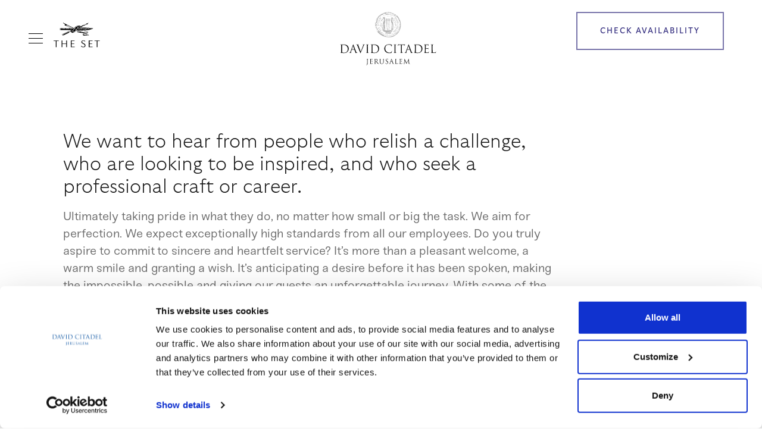

--- FILE ---
content_type: text/html; charset=utf-8
request_url: https://www.google.com/recaptcha/api2/anchor?ar=1&k=6LcWuOsoAAAAAHcGlAVz12l_DcKIykn33kQqdyPc&co=aHR0cHM6Ly93d3cudGhlZGF2aWRjaXRhZGVsLmNvbTo0NDM.&hl=en&v=PoyoqOPhxBO7pBk68S4YbpHZ&size=invisible&anchor-ms=80000&execute-ms=30000&cb=4tbzhvfakwrx
body_size: 48722
content:
<!DOCTYPE HTML><html dir="ltr" lang="en"><head><meta http-equiv="Content-Type" content="text/html; charset=UTF-8">
<meta http-equiv="X-UA-Compatible" content="IE=edge">
<title>reCAPTCHA</title>
<style type="text/css">
/* cyrillic-ext */
@font-face {
  font-family: 'Roboto';
  font-style: normal;
  font-weight: 400;
  font-stretch: 100%;
  src: url(//fonts.gstatic.com/s/roboto/v48/KFO7CnqEu92Fr1ME7kSn66aGLdTylUAMa3GUBHMdazTgWw.woff2) format('woff2');
  unicode-range: U+0460-052F, U+1C80-1C8A, U+20B4, U+2DE0-2DFF, U+A640-A69F, U+FE2E-FE2F;
}
/* cyrillic */
@font-face {
  font-family: 'Roboto';
  font-style: normal;
  font-weight: 400;
  font-stretch: 100%;
  src: url(//fonts.gstatic.com/s/roboto/v48/KFO7CnqEu92Fr1ME7kSn66aGLdTylUAMa3iUBHMdazTgWw.woff2) format('woff2');
  unicode-range: U+0301, U+0400-045F, U+0490-0491, U+04B0-04B1, U+2116;
}
/* greek-ext */
@font-face {
  font-family: 'Roboto';
  font-style: normal;
  font-weight: 400;
  font-stretch: 100%;
  src: url(//fonts.gstatic.com/s/roboto/v48/KFO7CnqEu92Fr1ME7kSn66aGLdTylUAMa3CUBHMdazTgWw.woff2) format('woff2');
  unicode-range: U+1F00-1FFF;
}
/* greek */
@font-face {
  font-family: 'Roboto';
  font-style: normal;
  font-weight: 400;
  font-stretch: 100%;
  src: url(//fonts.gstatic.com/s/roboto/v48/KFO7CnqEu92Fr1ME7kSn66aGLdTylUAMa3-UBHMdazTgWw.woff2) format('woff2');
  unicode-range: U+0370-0377, U+037A-037F, U+0384-038A, U+038C, U+038E-03A1, U+03A3-03FF;
}
/* math */
@font-face {
  font-family: 'Roboto';
  font-style: normal;
  font-weight: 400;
  font-stretch: 100%;
  src: url(//fonts.gstatic.com/s/roboto/v48/KFO7CnqEu92Fr1ME7kSn66aGLdTylUAMawCUBHMdazTgWw.woff2) format('woff2');
  unicode-range: U+0302-0303, U+0305, U+0307-0308, U+0310, U+0312, U+0315, U+031A, U+0326-0327, U+032C, U+032F-0330, U+0332-0333, U+0338, U+033A, U+0346, U+034D, U+0391-03A1, U+03A3-03A9, U+03B1-03C9, U+03D1, U+03D5-03D6, U+03F0-03F1, U+03F4-03F5, U+2016-2017, U+2034-2038, U+203C, U+2040, U+2043, U+2047, U+2050, U+2057, U+205F, U+2070-2071, U+2074-208E, U+2090-209C, U+20D0-20DC, U+20E1, U+20E5-20EF, U+2100-2112, U+2114-2115, U+2117-2121, U+2123-214F, U+2190, U+2192, U+2194-21AE, U+21B0-21E5, U+21F1-21F2, U+21F4-2211, U+2213-2214, U+2216-22FF, U+2308-230B, U+2310, U+2319, U+231C-2321, U+2336-237A, U+237C, U+2395, U+239B-23B7, U+23D0, U+23DC-23E1, U+2474-2475, U+25AF, U+25B3, U+25B7, U+25BD, U+25C1, U+25CA, U+25CC, U+25FB, U+266D-266F, U+27C0-27FF, U+2900-2AFF, U+2B0E-2B11, U+2B30-2B4C, U+2BFE, U+3030, U+FF5B, U+FF5D, U+1D400-1D7FF, U+1EE00-1EEFF;
}
/* symbols */
@font-face {
  font-family: 'Roboto';
  font-style: normal;
  font-weight: 400;
  font-stretch: 100%;
  src: url(//fonts.gstatic.com/s/roboto/v48/KFO7CnqEu92Fr1ME7kSn66aGLdTylUAMaxKUBHMdazTgWw.woff2) format('woff2');
  unicode-range: U+0001-000C, U+000E-001F, U+007F-009F, U+20DD-20E0, U+20E2-20E4, U+2150-218F, U+2190, U+2192, U+2194-2199, U+21AF, U+21E6-21F0, U+21F3, U+2218-2219, U+2299, U+22C4-22C6, U+2300-243F, U+2440-244A, U+2460-24FF, U+25A0-27BF, U+2800-28FF, U+2921-2922, U+2981, U+29BF, U+29EB, U+2B00-2BFF, U+4DC0-4DFF, U+FFF9-FFFB, U+10140-1018E, U+10190-1019C, U+101A0, U+101D0-101FD, U+102E0-102FB, U+10E60-10E7E, U+1D2C0-1D2D3, U+1D2E0-1D37F, U+1F000-1F0FF, U+1F100-1F1AD, U+1F1E6-1F1FF, U+1F30D-1F30F, U+1F315, U+1F31C, U+1F31E, U+1F320-1F32C, U+1F336, U+1F378, U+1F37D, U+1F382, U+1F393-1F39F, U+1F3A7-1F3A8, U+1F3AC-1F3AF, U+1F3C2, U+1F3C4-1F3C6, U+1F3CA-1F3CE, U+1F3D4-1F3E0, U+1F3ED, U+1F3F1-1F3F3, U+1F3F5-1F3F7, U+1F408, U+1F415, U+1F41F, U+1F426, U+1F43F, U+1F441-1F442, U+1F444, U+1F446-1F449, U+1F44C-1F44E, U+1F453, U+1F46A, U+1F47D, U+1F4A3, U+1F4B0, U+1F4B3, U+1F4B9, U+1F4BB, U+1F4BF, U+1F4C8-1F4CB, U+1F4D6, U+1F4DA, U+1F4DF, U+1F4E3-1F4E6, U+1F4EA-1F4ED, U+1F4F7, U+1F4F9-1F4FB, U+1F4FD-1F4FE, U+1F503, U+1F507-1F50B, U+1F50D, U+1F512-1F513, U+1F53E-1F54A, U+1F54F-1F5FA, U+1F610, U+1F650-1F67F, U+1F687, U+1F68D, U+1F691, U+1F694, U+1F698, U+1F6AD, U+1F6B2, U+1F6B9-1F6BA, U+1F6BC, U+1F6C6-1F6CF, U+1F6D3-1F6D7, U+1F6E0-1F6EA, U+1F6F0-1F6F3, U+1F6F7-1F6FC, U+1F700-1F7FF, U+1F800-1F80B, U+1F810-1F847, U+1F850-1F859, U+1F860-1F887, U+1F890-1F8AD, U+1F8B0-1F8BB, U+1F8C0-1F8C1, U+1F900-1F90B, U+1F93B, U+1F946, U+1F984, U+1F996, U+1F9E9, U+1FA00-1FA6F, U+1FA70-1FA7C, U+1FA80-1FA89, U+1FA8F-1FAC6, U+1FACE-1FADC, U+1FADF-1FAE9, U+1FAF0-1FAF8, U+1FB00-1FBFF;
}
/* vietnamese */
@font-face {
  font-family: 'Roboto';
  font-style: normal;
  font-weight: 400;
  font-stretch: 100%;
  src: url(//fonts.gstatic.com/s/roboto/v48/KFO7CnqEu92Fr1ME7kSn66aGLdTylUAMa3OUBHMdazTgWw.woff2) format('woff2');
  unicode-range: U+0102-0103, U+0110-0111, U+0128-0129, U+0168-0169, U+01A0-01A1, U+01AF-01B0, U+0300-0301, U+0303-0304, U+0308-0309, U+0323, U+0329, U+1EA0-1EF9, U+20AB;
}
/* latin-ext */
@font-face {
  font-family: 'Roboto';
  font-style: normal;
  font-weight: 400;
  font-stretch: 100%;
  src: url(//fonts.gstatic.com/s/roboto/v48/KFO7CnqEu92Fr1ME7kSn66aGLdTylUAMa3KUBHMdazTgWw.woff2) format('woff2');
  unicode-range: U+0100-02BA, U+02BD-02C5, U+02C7-02CC, U+02CE-02D7, U+02DD-02FF, U+0304, U+0308, U+0329, U+1D00-1DBF, U+1E00-1E9F, U+1EF2-1EFF, U+2020, U+20A0-20AB, U+20AD-20C0, U+2113, U+2C60-2C7F, U+A720-A7FF;
}
/* latin */
@font-face {
  font-family: 'Roboto';
  font-style: normal;
  font-weight: 400;
  font-stretch: 100%;
  src: url(//fonts.gstatic.com/s/roboto/v48/KFO7CnqEu92Fr1ME7kSn66aGLdTylUAMa3yUBHMdazQ.woff2) format('woff2');
  unicode-range: U+0000-00FF, U+0131, U+0152-0153, U+02BB-02BC, U+02C6, U+02DA, U+02DC, U+0304, U+0308, U+0329, U+2000-206F, U+20AC, U+2122, U+2191, U+2193, U+2212, U+2215, U+FEFF, U+FFFD;
}
/* cyrillic-ext */
@font-face {
  font-family: 'Roboto';
  font-style: normal;
  font-weight: 500;
  font-stretch: 100%;
  src: url(//fonts.gstatic.com/s/roboto/v48/KFO7CnqEu92Fr1ME7kSn66aGLdTylUAMa3GUBHMdazTgWw.woff2) format('woff2');
  unicode-range: U+0460-052F, U+1C80-1C8A, U+20B4, U+2DE0-2DFF, U+A640-A69F, U+FE2E-FE2F;
}
/* cyrillic */
@font-face {
  font-family: 'Roboto';
  font-style: normal;
  font-weight: 500;
  font-stretch: 100%;
  src: url(//fonts.gstatic.com/s/roboto/v48/KFO7CnqEu92Fr1ME7kSn66aGLdTylUAMa3iUBHMdazTgWw.woff2) format('woff2');
  unicode-range: U+0301, U+0400-045F, U+0490-0491, U+04B0-04B1, U+2116;
}
/* greek-ext */
@font-face {
  font-family: 'Roboto';
  font-style: normal;
  font-weight: 500;
  font-stretch: 100%;
  src: url(//fonts.gstatic.com/s/roboto/v48/KFO7CnqEu92Fr1ME7kSn66aGLdTylUAMa3CUBHMdazTgWw.woff2) format('woff2');
  unicode-range: U+1F00-1FFF;
}
/* greek */
@font-face {
  font-family: 'Roboto';
  font-style: normal;
  font-weight: 500;
  font-stretch: 100%;
  src: url(//fonts.gstatic.com/s/roboto/v48/KFO7CnqEu92Fr1ME7kSn66aGLdTylUAMa3-UBHMdazTgWw.woff2) format('woff2');
  unicode-range: U+0370-0377, U+037A-037F, U+0384-038A, U+038C, U+038E-03A1, U+03A3-03FF;
}
/* math */
@font-face {
  font-family: 'Roboto';
  font-style: normal;
  font-weight: 500;
  font-stretch: 100%;
  src: url(//fonts.gstatic.com/s/roboto/v48/KFO7CnqEu92Fr1ME7kSn66aGLdTylUAMawCUBHMdazTgWw.woff2) format('woff2');
  unicode-range: U+0302-0303, U+0305, U+0307-0308, U+0310, U+0312, U+0315, U+031A, U+0326-0327, U+032C, U+032F-0330, U+0332-0333, U+0338, U+033A, U+0346, U+034D, U+0391-03A1, U+03A3-03A9, U+03B1-03C9, U+03D1, U+03D5-03D6, U+03F0-03F1, U+03F4-03F5, U+2016-2017, U+2034-2038, U+203C, U+2040, U+2043, U+2047, U+2050, U+2057, U+205F, U+2070-2071, U+2074-208E, U+2090-209C, U+20D0-20DC, U+20E1, U+20E5-20EF, U+2100-2112, U+2114-2115, U+2117-2121, U+2123-214F, U+2190, U+2192, U+2194-21AE, U+21B0-21E5, U+21F1-21F2, U+21F4-2211, U+2213-2214, U+2216-22FF, U+2308-230B, U+2310, U+2319, U+231C-2321, U+2336-237A, U+237C, U+2395, U+239B-23B7, U+23D0, U+23DC-23E1, U+2474-2475, U+25AF, U+25B3, U+25B7, U+25BD, U+25C1, U+25CA, U+25CC, U+25FB, U+266D-266F, U+27C0-27FF, U+2900-2AFF, U+2B0E-2B11, U+2B30-2B4C, U+2BFE, U+3030, U+FF5B, U+FF5D, U+1D400-1D7FF, U+1EE00-1EEFF;
}
/* symbols */
@font-face {
  font-family: 'Roboto';
  font-style: normal;
  font-weight: 500;
  font-stretch: 100%;
  src: url(//fonts.gstatic.com/s/roboto/v48/KFO7CnqEu92Fr1ME7kSn66aGLdTylUAMaxKUBHMdazTgWw.woff2) format('woff2');
  unicode-range: U+0001-000C, U+000E-001F, U+007F-009F, U+20DD-20E0, U+20E2-20E4, U+2150-218F, U+2190, U+2192, U+2194-2199, U+21AF, U+21E6-21F0, U+21F3, U+2218-2219, U+2299, U+22C4-22C6, U+2300-243F, U+2440-244A, U+2460-24FF, U+25A0-27BF, U+2800-28FF, U+2921-2922, U+2981, U+29BF, U+29EB, U+2B00-2BFF, U+4DC0-4DFF, U+FFF9-FFFB, U+10140-1018E, U+10190-1019C, U+101A0, U+101D0-101FD, U+102E0-102FB, U+10E60-10E7E, U+1D2C0-1D2D3, U+1D2E0-1D37F, U+1F000-1F0FF, U+1F100-1F1AD, U+1F1E6-1F1FF, U+1F30D-1F30F, U+1F315, U+1F31C, U+1F31E, U+1F320-1F32C, U+1F336, U+1F378, U+1F37D, U+1F382, U+1F393-1F39F, U+1F3A7-1F3A8, U+1F3AC-1F3AF, U+1F3C2, U+1F3C4-1F3C6, U+1F3CA-1F3CE, U+1F3D4-1F3E0, U+1F3ED, U+1F3F1-1F3F3, U+1F3F5-1F3F7, U+1F408, U+1F415, U+1F41F, U+1F426, U+1F43F, U+1F441-1F442, U+1F444, U+1F446-1F449, U+1F44C-1F44E, U+1F453, U+1F46A, U+1F47D, U+1F4A3, U+1F4B0, U+1F4B3, U+1F4B9, U+1F4BB, U+1F4BF, U+1F4C8-1F4CB, U+1F4D6, U+1F4DA, U+1F4DF, U+1F4E3-1F4E6, U+1F4EA-1F4ED, U+1F4F7, U+1F4F9-1F4FB, U+1F4FD-1F4FE, U+1F503, U+1F507-1F50B, U+1F50D, U+1F512-1F513, U+1F53E-1F54A, U+1F54F-1F5FA, U+1F610, U+1F650-1F67F, U+1F687, U+1F68D, U+1F691, U+1F694, U+1F698, U+1F6AD, U+1F6B2, U+1F6B9-1F6BA, U+1F6BC, U+1F6C6-1F6CF, U+1F6D3-1F6D7, U+1F6E0-1F6EA, U+1F6F0-1F6F3, U+1F6F7-1F6FC, U+1F700-1F7FF, U+1F800-1F80B, U+1F810-1F847, U+1F850-1F859, U+1F860-1F887, U+1F890-1F8AD, U+1F8B0-1F8BB, U+1F8C0-1F8C1, U+1F900-1F90B, U+1F93B, U+1F946, U+1F984, U+1F996, U+1F9E9, U+1FA00-1FA6F, U+1FA70-1FA7C, U+1FA80-1FA89, U+1FA8F-1FAC6, U+1FACE-1FADC, U+1FADF-1FAE9, U+1FAF0-1FAF8, U+1FB00-1FBFF;
}
/* vietnamese */
@font-face {
  font-family: 'Roboto';
  font-style: normal;
  font-weight: 500;
  font-stretch: 100%;
  src: url(//fonts.gstatic.com/s/roboto/v48/KFO7CnqEu92Fr1ME7kSn66aGLdTylUAMa3OUBHMdazTgWw.woff2) format('woff2');
  unicode-range: U+0102-0103, U+0110-0111, U+0128-0129, U+0168-0169, U+01A0-01A1, U+01AF-01B0, U+0300-0301, U+0303-0304, U+0308-0309, U+0323, U+0329, U+1EA0-1EF9, U+20AB;
}
/* latin-ext */
@font-face {
  font-family: 'Roboto';
  font-style: normal;
  font-weight: 500;
  font-stretch: 100%;
  src: url(//fonts.gstatic.com/s/roboto/v48/KFO7CnqEu92Fr1ME7kSn66aGLdTylUAMa3KUBHMdazTgWw.woff2) format('woff2');
  unicode-range: U+0100-02BA, U+02BD-02C5, U+02C7-02CC, U+02CE-02D7, U+02DD-02FF, U+0304, U+0308, U+0329, U+1D00-1DBF, U+1E00-1E9F, U+1EF2-1EFF, U+2020, U+20A0-20AB, U+20AD-20C0, U+2113, U+2C60-2C7F, U+A720-A7FF;
}
/* latin */
@font-face {
  font-family: 'Roboto';
  font-style: normal;
  font-weight: 500;
  font-stretch: 100%;
  src: url(//fonts.gstatic.com/s/roboto/v48/KFO7CnqEu92Fr1ME7kSn66aGLdTylUAMa3yUBHMdazQ.woff2) format('woff2');
  unicode-range: U+0000-00FF, U+0131, U+0152-0153, U+02BB-02BC, U+02C6, U+02DA, U+02DC, U+0304, U+0308, U+0329, U+2000-206F, U+20AC, U+2122, U+2191, U+2193, U+2212, U+2215, U+FEFF, U+FFFD;
}
/* cyrillic-ext */
@font-face {
  font-family: 'Roboto';
  font-style: normal;
  font-weight: 900;
  font-stretch: 100%;
  src: url(//fonts.gstatic.com/s/roboto/v48/KFO7CnqEu92Fr1ME7kSn66aGLdTylUAMa3GUBHMdazTgWw.woff2) format('woff2');
  unicode-range: U+0460-052F, U+1C80-1C8A, U+20B4, U+2DE0-2DFF, U+A640-A69F, U+FE2E-FE2F;
}
/* cyrillic */
@font-face {
  font-family: 'Roboto';
  font-style: normal;
  font-weight: 900;
  font-stretch: 100%;
  src: url(//fonts.gstatic.com/s/roboto/v48/KFO7CnqEu92Fr1ME7kSn66aGLdTylUAMa3iUBHMdazTgWw.woff2) format('woff2');
  unicode-range: U+0301, U+0400-045F, U+0490-0491, U+04B0-04B1, U+2116;
}
/* greek-ext */
@font-face {
  font-family: 'Roboto';
  font-style: normal;
  font-weight: 900;
  font-stretch: 100%;
  src: url(//fonts.gstatic.com/s/roboto/v48/KFO7CnqEu92Fr1ME7kSn66aGLdTylUAMa3CUBHMdazTgWw.woff2) format('woff2');
  unicode-range: U+1F00-1FFF;
}
/* greek */
@font-face {
  font-family: 'Roboto';
  font-style: normal;
  font-weight: 900;
  font-stretch: 100%;
  src: url(//fonts.gstatic.com/s/roboto/v48/KFO7CnqEu92Fr1ME7kSn66aGLdTylUAMa3-UBHMdazTgWw.woff2) format('woff2');
  unicode-range: U+0370-0377, U+037A-037F, U+0384-038A, U+038C, U+038E-03A1, U+03A3-03FF;
}
/* math */
@font-face {
  font-family: 'Roboto';
  font-style: normal;
  font-weight: 900;
  font-stretch: 100%;
  src: url(//fonts.gstatic.com/s/roboto/v48/KFO7CnqEu92Fr1ME7kSn66aGLdTylUAMawCUBHMdazTgWw.woff2) format('woff2');
  unicode-range: U+0302-0303, U+0305, U+0307-0308, U+0310, U+0312, U+0315, U+031A, U+0326-0327, U+032C, U+032F-0330, U+0332-0333, U+0338, U+033A, U+0346, U+034D, U+0391-03A1, U+03A3-03A9, U+03B1-03C9, U+03D1, U+03D5-03D6, U+03F0-03F1, U+03F4-03F5, U+2016-2017, U+2034-2038, U+203C, U+2040, U+2043, U+2047, U+2050, U+2057, U+205F, U+2070-2071, U+2074-208E, U+2090-209C, U+20D0-20DC, U+20E1, U+20E5-20EF, U+2100-2112, U+2114-2115, U+2117-2121, U+2123-214F, U+2190, U+2192, U+2194-21AE, U+21B0-21E5, U+21F1-21F2, U+21F4-2211, U+2213-2214, U+2216-22FF, U+2308-230B, U+2310, U+2319, U+231C-2321, U+2336-237A, U+237C, U+2395, U+239B-23B7, U+23D0, U+23DC-23E1, U+2474-2475, U+25AF, U+25B3, U+25B7, U+25BD, U+25C1, U+25CA, U+25CC, U+25FB, U+266D-266F, U+27C0-27FF, U+2900-2AFF, U+2B0E-2B11, U+2B30-2B4C, U+2BFE, U+3030, U+FF5B, U+FF5D, U+1D400-1D7FF, U+1EE00-1EEFF;
}
/* symbols */
@font-face {
  font-family: 'Roboto';
  font-style: normal;
  font-weight: 900;
  font-stretch: 100%;
  src: url(//fonts.gstatic.com/s/roboto/v48/KFO7CnqEu92Fr1ME7kSn66aGLdTylUAMaxKUBHMdazTgWw.woff2) format('woff2');
  unicode-range: U+0001-000C, U+000E-001F, U+007F-009F, U+20DD-20E0, U+20E2-20E4, U+2150-218F, U+2190, U+2192, U+2194-2199, U+21AF, U+21E6-21F0, U+21F3, U+2218-2219, U+2299, U+22C4-22C6, U+2300-243F, U+2440-244A, U+2460-24FF, U+25A0-27BF, U+2800-28FF, U+2921-2922, U+2981, U+29BF, U+29EB, U+2B00-2BFF, U+4DC0-4DFF, U+FFF9-FFFB, U+10140-1018E, U+10190-1019C, U+101A0, U+101D0-101FD, U+102E0-102FB, U+10E60-10E7E, U+1D2C0-1D2D3, U+1D2E0-1D37F, U+1F000-1F0FF, U+1F100-1F1AD, U+1F1E6-1F1FF, U+1F30D-1F30F, U+1F315, U+1F31C, U+1F31E, U+1F320-1F32C, U+1F336, U+1F378, U+1F37D, U+1F382, U+1F393-1F39F, U+1F3A7-1F3A8, U+1F3AC-1F3AF, U+1F3C2, U+1F3C4-1F3C6, U+1F3CA-1F3CE, U+1F3D4-1F3E0, U+1F3ED, U+1F3F1-1F3F3, U+1F3F5-1F3F7, U+1F408, U+1F415, U+1F41F, U+1F426, U+1F43F, U+1F441-1F442, U+1F444, U+1F446-1F449, U+1F44C-1F44E, U+1F453, U+1F46A, U+1F47D, U+1F4A3, U+1F4B0, U+1F4B3, U+1F4B9, U+1F4BB, U+1F4BF, U+1F4C8-1F4CB, U+1F4D6, U+1F4DA, U+1F4DF, U+1F4E3-1F4E6, U+1F4EA-1F4ED, U+1F4F7, U+1F4F9-1F4FB, U+1F4FD-1F4FE, U+1F503, U+1F507-1F50B, U+1F50D, U+1F512-1F513, U+1F53E-1F54A, U+1F54F-1F5FA, U+1F610, U+1F650-1F67F, U+1F687, U+1F68D, U+1F691, U+1F694, U+1F698, U+1F6AD, U+1F6B2, U+1F6B9-1F6BA, U+1F6BC, U+1F6C6-1F6CF, U+1F6D3-1F6D7, U+1F6E0-1F6EA, U+1F6F0-1F6F3, U+1F6F7-1F6FC, U+1F700-1F7FF, U+1F800-1F80B, U+1F810-1F847, U+1F850-1F859, U+1F860-1F887, U+1F890-1F8AD, U+1F8B0-1F8BB, U+1F8C0-1F8C1, U+1F900-1F90B, U+1F93B, U+1F946, U+1F984, U+1F996, U+1F9E9, U+1FA00-1FA6F, U+1FA70-1FA7C, U+1FA80-1FA89, U+1FA8F-1FAC6, U+1FACE-1FADC, U+1FADF-1FAE9, U+1FAF0-1FAF8, U+1FB00-1FBFF;
}
/* vietnamese */
@font-face {
  font-family: 'Roboto';
  font-style: normal;
  font-weight: 900;
  font-stretch: 100%;
  src: url(//fonts.gstatic.com/s/roboto/v48/KFO7CnqEu92Fr1ME7kSn66aGLdTylUAMa3OUBHMdazTgWw.woff2) format('woff2');
  unicode-range: U+0102-0103, U+0110-0111, U+0128-0129, U+0168-0169, U+01A0-01A1, U+01AF-01B0, U+0300-0301, U+0303-0304, U+0308-0309, U+0323, U+0329, U+1EA0-1EF9, U+20AB;
}
/* latin-ext */
@font-face {
  font-family: 'Roboto';
  font-style: normal;
  font-weight: 900;
  font-stretch: 100%;
  src: url(//fonts.gstatic.com/s/roboto/v48/KFO7CnqEu92Fr1ME7kSn66aGLdTylUAMa3KUBHMdazTgWw.woff2) format('woff2');
  unicode-range: U+0100-02BA, U+02BD-02C5, U+02C7-02CC, U+02CE-02D7, U+02DD-02FF, U+0304, U+0308, U+0329, U+1D00-1DBF, U+1E00-1E9F, U+1EF2-1EFF, U+2020, U+20A0-20AB, U+20AD-20C0, U+2113, U+2C60-2C7F, U+A720-A7FF;
}
/* latin */
@font-face {
  font-family: 'Roboto';
  font-style: normal;
  font-weight: 900;
  font-stretch: 100%;
  src: url(//fonts.gstatic.com/s/roboto/v48/KFO7CnqEu92Fr1ME7kSn66aGLdTylUAMa3yUBHMdazQ.woff2) format('woff2');
  unicode-range: U+0000-00FF, U+0131, U+0152-0153, U+02BB-02BC, U+02C6, U+02DA, U+02DC, U+0304, U+0308, U+0329, U+2000-206F, U+20AC, U+2122, U+2191, U+2193, U+2212, U+2215, U+FEFF, U+FFFD;
}

</style>
<link rel="stylesheet" type="text/css" href="https://www.gstatic.com/recaptcha/releases/PoyoqOPhxBO7pBk68S4YbpHZ/styles__ltr.css">
<script nonce="JbE5DtvrYRZjBpL5BX7v1Q" type="text/javascript">window['__recaptcha_api'] = 'https://www.google.com/recaptcha/api2/';</script>
<script type="text/javascript" src="https://www.gstatic.com/recaptcha/releases/PoyoqOPhxBO7pBk68S4YbpHZ/recaptcha__en.js" nonce="JbE5DtvrYRZjBpL5BX7v1Q">
      
    </script></head>
<body><div id="rc-anchor-alert" class="rc-anchor-alert"></div>
<input type="hidden" id="recaptcha-token" value="[base64]">
<script type="text/javascript" nonce="JbE5DtvrYRZjBpL5BX7v1Q">
      recaptcha.anchor.Main.init("[\x22ainput\x22,[\x22bgdata\x22,\x22\x22,\[base64]/[base64]/UltIKytdPWE6KGE8MjA0OD9SW0grK109YT4+NnwxOTI6KChhJjY0NTEyKT09NTUyOTYmJnErMTxoLmxlbmd0aCYmKGguY2hhckNvZGVBdChxKzEpJjY0NTEyKT09NTYzMjA/[base64]/MjU1OlI/[base64]/[base64]/[base64]/[base64]/[base64]/[base64]/[base64]/[base64]/[base64]/[base64]\x22,\[base64]\\u003d\x22,\x22N8KLwr0kw7Uowpk5H8KjcjkPwovDmMKxw5rCqlHDvMKGwoI6w5gEWX0KwoI/NGV3RMKBwpHDlSrCpMO4OsOnwpx3wozDnwJKworDiMKQwpJkE8OITcKUwpZzw4DDr8KWGcKsJjIew4AUwpXCh8OlB8OawofCicKHwrHCmwY4KMKGw4g/[base64]/Cs8OPK8KSRcKgw7wBQ8ONw7/Dt8O0w4ZocsKfw6nDtRhoSsKXwqDCmm/CoMKQWV10Z8ORJ8KEw4t7IMKjwpojZXoiw7sRwpc7w4/CtSzDrMKXCHc4woUnw4gfwogjw6dFNsKKW8K+RcOXwo4+w5ocwo3DpG9/[base64]/dsKXHHs8wpjCtRYSZUFkYBIww7lAdMOnw7XDsyfDlGjCql8oFsOFO8KBw4TDuMKpVjbDtcKKUl/DucOPFMO4Hj4/NcOQwpDDosKPwpDCvnDDiMOtDcKHw6nDmsKpb8KJG8K2w6V1OXMWw7XCmkHCq8OmeVbDnWzCj349w7XDgC1BK8KvwozCo2zCow5rw4orwrPCh3DCkwLDhX7DvMKOBsONw59RfsOcE0jDtMO/w6/DrHgzFsOQworDlGLCjn1xKcKHYkvDgMKJfDrCvSzDiMK2AcO6wqRGDz3CuzDCpCpLw7nDgkXDmMOCwoYQHxBLWgxmAh4DDsOkw4spd0LDl8OFw5jDmMOTw6LDqF/[base64]/aw7CoX5MTkx1wp7Cp8KIw6x1TMKZByxGGQQefsOLeSAeE8OadMOwP1cSW8KFw4TDpsOawo3CicKUaCDDmMKTwqzCrxglw5hywqrDrRnDqlTDhcOYw7vDugkCQGt5wq1/CCnDjWnCt2h4NHpRMsKqWsKowpnCtjsLIinCmcKMw6jDgSvDnMK/w73Ci15qwpJcdsOqBwR0YMKeLcOkw5vCvlLCiE42OnPCoMKTGDl0WUJCw5zDhcONMsO3w44Hw6IuK3M9VMKCXMKyw47CocKcP8KlwpIJwq/DpijDpsO/wojDjFpEwqYBwr/DscKMcDEGP8OIfcK5ecOjw4xhw7UNdDzDgi99csKVw5pswq7DqSDCtxXCqRTCpMKLwrjCk8O5fwo5bcOuw5PDlMO2wpXCh8OIM3/CgGnCgsKtYMKAwoJnwoXCgMKcwpsFw4wOcQkiwqrCisO6NcKVw4Vgw5fCimHDjS3DpcO/wrDDucKDS8KEwp5pwr3CqcOaw5N3wofDnHXDu0nDtjEmwrLCgzfClxpvC8OwSMONwoN2w5/CnMKzRcKeNAJ1aMOZwrnDlMO9w7vCrcK8w5vCi8O2IsKVSibDk3PDqsOuwr/[base64]/[base64]/w4MbKcOIwqktLUjDo1PCtRnDmDfDsUJow5cFd8O8wog8w68LZWnCgMO9McK+w5vDp0fDog1Uw6HDikXDmmjCiMOQw4TCjxg8U3LDrcONwpNywrt/D8K7GxfDocKLwojDnUA/JnDDisOGw41yEn7CsMOlwqNuw5PDpcOUZkd1XMOiw69awprDtsOQCcKhw5DCusKSw65GZX91w4DDjwnCg8K+wo7CrcKiEMO+wpHCsi1Ww7HCo2Q8wpjCkWgBw7cfwqXDuiUxwq0bwofCl8OPWWLDs1zCoQvCsUcww6XDmlfDjDHDh2fDoMKfw6XCrWQVWcKBwr/DlAxWwoTDrTfChH7DkcKYZMKhYVHCgMOvw6zDqnzDn0Y0w5plwrTDt8KpJsKCWMOxV8OLwrIaw5s6woElwooow4bDn3/Ch8K4w67DisKjw4PCm8OWw7VNAgnDh3dvw5wrG8OzwpZrdsO7QjcLwrJKwqApwrzDn1DCnxPDulTCp3AGTV1AD8KZbDPClsOkwr9PIcOvG8KIw7TDlnvDn8O6VsOzw5M/[base64]/DgDBZw4JwXUnDg8KjwrLDviYSYMO9T8KnMABlIEHCk8Ktw6LCh8K0wpdVwpDDgsOxTjswwo/CtnnCm8KlwrQ+TMKZwonDrcOaFy/DgcK/YX7CqxA+wojDhiE9w4FWwp8aw5ImwpXDjsO1GsO3w4didTYeQMOpwoZuw5MUXRkfGl3DqmjDtWR0w7PCmDRYL2IZw7xtw4/Ct8OGB8KXw4/CkcK7GsK/HcO4wpMew5rDmVIewq5mwrMtPsOEw5LCksOLOFnCucOewrcCDMOxwrPDlcKHVsOfw7dVYwLCkE8mw6HCpwLDucOEP8OaCxZAw4vCpHxgwrZhdsOzA2/Dk8O6w6Z8wojDsMKpesODwqwRa8KYesOUw7UIwp1sw6/[base64]/ChFFSw6nCnHDCt8OywqtIEcKgcMOXwrPCuFxoVMKOw7McU8OAw5tKw555CUYrw73CkMO4w6w/F8Osw7DCrwZ/Z8OHw60VC8K8w6VeB8Ojwr/CtmXCksOaFMKKdGHDj2MPw7bCiGnDikgUw6dzVgdATRppwoVAOxIrw6bDqTcPJsKHXsOkAwVIbwXDq8K8wo51wrPDh3gAwpnCoCBPNcKSFcKcZlXCp07DuMK0H8KNwoHDosOaI8KlbMK/[base64]/CnsKkwqNhw44Uw7jCpBkUw7k1OQUuw7LCuV43DUwpw5LDuV40X2nDvsKlehzDiMKpwqwWw4wWZsOVeWBBXsOPQAR5w6UlwrFzw6fClsOswr4UJwZDwq9jF8KWwpHCg0BFWgFWw5sVCFfClsK/wq1/woJbwqHDvMKuw7kfwohtwqLDscOEw53CtVLDscKPaih3Llpzwq58w6BxUMOvw6zCkX5dKE/DgMOQwoEewpBxVsKaw51BRW3CgztfwqwXwrDCoXfChyo0w4TDkmjCnSXChcORw6oiLAQDw7RTFsKhYMOYw77CukLCszvCuB3DvcOww5/DsMKUWMORUsOCw4FuwpYrFHhROcObH8OEwrAQd095FVY5R8KONHl8XSfDscK2wqsWwr4EOxfDgcOiWMKHDcKBw47DtMKSDgRNw63CqStYwo9nL8KhVcKywq/[base64]/[base64]/wpLDiT1FFmXCrzldwpdMwqHDlj0bVUtewqPCm3gsV0dmF8OfA8Kkw7Ijw4jChTbDojwSw5TDpjYvwpXClQABEcOUwr9aw63DiMONw4LCn8K6NMO6w4HDi1Ipw6R9w6hMAMKLNMK9wpIdT8OIwpgbwrgdWsOiw6U/FR/DqcORwo0Kw6ImX8KaF8KLwrzDkMOiHgtyUzjCqijDunXDocK5VMOyw4zCosOfAT8CHBHCoQojIQNTDMK0w74wwpYZRW4nO8KIwqcZQ8OhwrdJRMOMw7IMw5vCqivCnipRJcKiwqPCm8KcwpbDp8OEw47Dv8Kdw7nCq8OHwpVDw4RqU8KTN8K+wpNPw6LCmF4LF2Q/E8OWNwJ3eMKeGxrDjiZLWnMmwp/[base64]/w4hiw7TDusO4asK4wqTDvMK7XsO/[base64]/[base64]/DisKdwofCq2gOw5pmw5DDoU/DusOuZSwXDmVCw4BHf8K1w4xRfnTDnsK3wofDl3AcHsK1BMKpw5AMw51CB8K/[base64]/[base64]/DtcKNC3LCp8OBXMOMwp9OWzZvSBfDkMKYdCzDkW0ADg1TJFTDsU/DvsKoLcO/KsKvZX3DoBjCgDvDsHd8wqQxacOKQcOzwpzCjkhQb1TCoMKyFABAwqxSwr8iw5MYbzUiwpg4MknCnijCr197wrLCoMOfwoxXwqfCscO5ZHMtZ8KfbcKgwpBsS8O7w79bCCM5w6/CgXMGbcOwYMKSZMOnwoIGfcKJw5zChS0VFzcRQcK/JMKpw7tKFWPDuF4ObcOtwqHDpmfDjiZRwqvDlQrCsMKqw6/CgDIVXnR3RcOBw6U9EsKMworDm8O4wpfDjD8/[base64]/[base64]/[base64]/[base64]/CuCzDsFpuw4Z9axorwrEYwrt2YBLDq1hJQcKAw5khwovCuMKdHsKiPsKUw5jCjMKbREgwwrvDi8Kmw658wpTCnHPCmMOGw5RHwpNAwo/[base64]/w7Quwrxgw53CmSdFJmZ5w4BLbBrCpSskbjbDmg7CilAWHjArWXPCv8Oze8OZUMO1wp7CuhjDr8ODPsOlw6NTWcOKQFXCpcKAEE1aGcOIJHLDoMOYfTLCgsK7w7/[base64]/DilbDu3vDtAjCqsK7woU4woggwpN1RGkNeR7CngcgwocVwptKw4XDtXbDlgDDuMOvIn9AwqPDosKZw6/DnVnDrsKWCcOAwpl8w6AZQBIrW8K1w63DmcOqw5rChMKuZsOvYBXCnD1ZwqbCvMOrNMKswqFvwrxBMMOvwoZ+WVrCs8O3w6tvUsKAHRzCnMOfWwADcXQ7BGTCpk1sPkrDlcKPCWhXaMOaXsOzw67DuV/DrMOkwrQ8w6bCoU/[base64]/bj/DnmM2w7XCj8OaYnQTeErCk8KVVsOwwojDlcKiOsKew5x2a8OpfhbDg1vDrcKma8Opw5vDnsKZwpNqWwIMw78OfRvDpMOOw4l0CxLDpCnCksKiwrxkQwUGw4jCvl03woE+eSzDgcONwprCkW1Ww7s9wpHCvi/CrSViw5TDqRrDq8K9w5A1ZsKwwo/DhEXDikfDgsKnwqNuDBgWw7kTw7QgV8OpWsKKwqLDulnDk23CscOcegI2KMKNwqbCqMKhwrjDgMKuIzk/RQbClXjDh8KVeFsdVsKUf8OEw7zDisKKMMKfw5s0Y8KXwoNgG8OPw5vDhj1hwoHDlsKvZcOHw5MKwpNCw7vCk8Oic8Kzwqkdw7HDrsKOGQ7DgVVxw7/[base64]/DkkJBwrRgXAvDgsOxw7vDmEbDqcOnwo1/w5Y4I3nCsWsGU1PCj3LCusKjCsOqKsKBwrrCj8O4w55UDsODwoJ+SmbDgsKMGyPCozlAA2bDosKAw43DtsO9wqB4wpLCnsK9w7tCw4djw645w7/CjDsPw4sdwokDw5YXZcK/VMKOasKww7oWNcKCwptQf8O0w5sUwqFvwrwgw6PDmMOoL8Oiw7DCoxocwrp4w48IGB94w7nDhsKWwpXDliLCrsOUEcKjw4EZCcORwqV4XT3CucOHwofClETCmcKYbMKnw5vDr1jCt8KYwo4VwoPDuhF6Sgswf8OiwqwZwoDCnsKdcsOfwqDCvcK/wqXCnMKTKTgCFcKVLsKeVAdVKE7DsR5WwrpKUVjDsMO7EcOQUMOYwqAawpbDoQ5Dw6XDkMKnSMOiO17Dk8KmwrgnfAjCnMOwdEN9w64qZsOFwr0bw4XChxvCqwTCmD/DrsO3O8KfwpnDvijClMKhwrDDjnJZCsKaKMKPw6zDs2/CqsKOScKaw5HCjsKULnUAwpXCrF/Djg3CtERMRcO3V393HcKSw5LCvMKqRVfCog7DsgzCrcKWw5VfwrsYLMO/[base64]/CkcKPw7Ylwp1hwppBwoHCncOWw7QUwq/[base64]/CjMKZfwvDoMOVJsKTw4h6wqfDtRPDt2rCny3CrH7CrEbDp8KQMxwJw75zw64FP8KfaMKJGyxVIiLCuDzDjUrDr3fDpTTDjsKCwrdqwpTCosKbKVTCvBTClsKvDjfDkWrDuMKxw6s3FsKbWm0hw5zCqEnDnwvCp8KAdMOjwo/DkT4fBFfCqTLDiVLCjiJKUGDCnsOOwqtKw5PCpsKbYxXCsxlOOkzDqsKXwpLDpGLDo8OCEy/Dp8OWHlhMw5IIw7bDgMKWR27Ch8OFE0ArccKlFw3DswfDjsOTH0XCkBczE8K7wrrCgsO+VsOnw4bCkyRrwpVWwptRQg3CpMOvA8KrwpFjY3toCGhvBMKoWy5lWXzDtwNdQTckwqzDrinCgMK6wo/CgcOCw7peJDHClMK0w6c/fG3DmsOxVDRkwq4DakZKNMOvw7XDkMKHw5luw5IjWDvCvWFVPMKsw4hDacKOwqAcwrJTcMKPw6oDFh42w5lGbMKFw6hAwo7DosKoeVLCiMKodSA7w4sXw494UwbCnMOUAF3DmCA4DjwWUl0UwpBKTyPDujHCs8KoEAZvV8OuLMK2w6ZbUi/[base64]/[base64]/DoMKVMSTClMKOw5jDisOMw5p6wrDCmsOfX0wZw4DCiUjCkAvDsm8rFAkVXF4HwoLCmMK2w7tUw5rDsMKgbV7Di8Kpai3CtHjDgDjDkBpyw4Zpw5zCiAk3w6HCiB5SP1/Coi9JGGDDniQLw47CnMOIFsOiwqjCtMKKPMKoO8Kcw6pnw5U4wqbCn2HCowgTwo7CkQlawq/ClCnDgcOKMMO8ZChSMMOMGRMowqvCvcOSw6x9RsO2WXbCoi7DkzXDgMKSFRdZcMOzw5bDkwzCv8O+wp/DpGBOS3LCjsO+w7bCsMOwwpvClRpHwo/DkcO+wo9Uw4MFw6snO18Jw6rDj8KQBy7Cp8OeCDbDkW7Dl8OjNWxhwoAiwr5Aw44gw7/[base64]/CpEjCmhFzw5cBw7wRCD3CgE7Ci2MhVMOOw74oHFfDi8ORQcKQF8KMZcKSMcO9w4vDo0vCs3XDkj9rBcKEZMOcKcOWw6BYBUhfw5pebTxjTcOZRiwPAMK7fF0pwqvCmB8mPgxQEsOQwpkAZkLCp8ONIsOdwq/[base64]/LsOEwrnDry1nw4w1XsOabFTChFdqw48pKm8xw5DCjWNCTsO6TcOWecKLUcKLbHPCjQTDn8ObK8KKPy7DsXPDmMK8DsO+w7pxesKMScKww5rCusOlwokKZsOLwq/DpCLCmcOGwrjDmcO3GXw3NRnDo23DryQjN8KTFQ3DpsOyw6lKMVpcwr/CkMOzWTjCtmx/[base64]/[base64]/CuVVCwrk4wqxZw5rDoCXCpcKfASAMwocywpnDv8KSwoDCjsOgwoFQwq/DvcKNw5bDqMKvwrbDoTrCrH1KFTU+wqnDuMOgw7IAVWscQR7DpyMHZ8KRw7IUw6HDtsKLw4HDpsOlw4M9w4sOAMOjwpQTw69CZ8OEw4vCgV/[base64]/DscO3asK8wrHDlEbDiQDCjmnCnsOKw6HDkMK2HVMyDChKBU/Dh8Olw4XClMOXwq7Dk8O9HcKsUzAxBVVowox7XMOENy3Cs8KewoEtw47Cml0UwqrCmsK/wovCqC7DjsO7w4HDhMOfwp5ywqNMNsOYwpDDtMO/E8OLL8Kwwp/DrcO4Jn3CpzzDrGHChMKWw7xhDhlZJ8Osw78sFMKMw6/Dg8OsZSHDmMOWU8OIwr3CpcKZU8O9ODgYWwnCh8O2HMKcZEF0w5jChyY6HsOePjBiwpPDr8OTTXLCocKyw4tHPcKZSsOTw5VUw55pPsKew4cBbwsdY15XTFXDkMOzMsK4bG7DjsKIccKJYFJYwqzChsOxb8OnUBXDncOCw5gBL8K4w5l+w4d/QjloF8OvIUjDpyzCusOcJcObdCfCs8OYwrB6wrgfwoLDm8OiwqPDhV4Ew7Uswok+VMKLHcOhbQ5XLsKmw6DDni5PcCHDvMOuemtmIsKRDgYwwrtACX/DncKQJMKKVTjDunHCvUguLMOWwp9adyAhAHbDosONHHfCqMO2wrYFJsK9wpXDosOSTcOoP8KQwpPCn8K+wpHDhEp9w7bCvMKzaMKFQ8KmX8KnD1vCt07CtMKQDMOMGTAEwoBvw6/CokvDvzAbLcKeLUrCknoAwqIMLUfDmhnCqBHCrVDDuMOOw5rDq8Otw4rCgi3DlFXDrMOjwqpGFsKxw58rw4fCsVRVwq5/KRPDhnjDqMKKwrkrKnrCjADDgcKGYUnDsBI8fFk+wqsoEcKUw43DsMOzbsKiMD0eTyE7w5xkw7zCuMOpAH1uQcKYwr4Rw7N8Wm8HL2PDtsK1bCsQMCTDrMOrw5jDlV/[base64]/[base64]/CuzXDtiVOM8OmaHrCkA/DrRHDliHCo1LDkEErUcKldMK2wrvDmMKDwrPDiirDrm/CmBPCnsK7w41eKRPDimHChE7Cm8ORRcKtw6wkwo0LdMOAV39Lw6tgfGJKwqPCpMOyLcKcKi/CuDbDtsKTw7PCsWx2w4TDg07DsHYRNjLDl3cSdDvDnMOIC8KGw4xPw6hAw6YnV25ZMF3DksKjwrbCqj9Fw5TCoGLDki3DjsO/w7wGE3Fxb8Kfw5rDvMORQcOpw5t4wrIPw7R+HMK0wqx+w5kawqVrL8OjLwhbdcKvw4I/woPDrMOHwrY1w5DDuwDDqhfCn8ODGk9MAcOjdsKRPFJOw5t5wotIw48Qwr4iwobCjCTDoMO7NcKUw55sw6DCkMKXT8Kpw47Dky58ZCjDrS3CmcKULcKiTMODY2oWw68fw4zCkVYowpvDrnt3Y8OTVkXCmMOFKMOWe1pKSMOIw4U1w7g8w6TDgCXDnAF/w5UEfXzCrsOtw5PCqcKCwog3dAYLw7gqwrDDiMOLw5IHwoE6wpLCoHc/wqpCw4Jfw4o+w7Qdwr7ChsKJRVvCnUUuwpU1Wl9hwo3CicOnPMKaFXLDuMOScMK8wr3DusOCcsKFw6DCisKzwr1qw5pIH8Kow5hwwrVeMRYHU3UtNsKxWB7DicKRKsK/WcKww5ZUw4wqTV8aTsKJw5XDpgEuDsK/w5bCjMOowqTDggQSwrvCmkhWwrluw51cw4fDhcO1wrE1XMKbFWk+djPCmCdVw61bG15wwp7CgcK+w4nDuF8yw5bDv8OoOyPDn8OWwqrDuMOBwofCsW3CuMK9TcOsHcKXwr/ChMKaw6jCvcKDw5nDk8KVwrJjSh8bwqnDtGLCtGBrRsKTOMKRw4rClcOIw6UZwrDCucKFw7crSTVNMTR0wrdDw4zDvsOwYMKGPT7CksOPwrfDksOaL8KkWMKdR8KkfcO/RBfDtF3CowLDk1DChcOeOw3DgF/DlMK/w68VwpHDlAV/wqzDq8ORYMKEYFdGUlchw41lUcKhwqDDgn1EMMKvwocxw54PD1TCrVZGaUAaGhPCiHxQIBzDkDXDkXhDw4PDj0skw4rCl8K6ZXtXwpvCqcK0w4Ntw4t6wr5YUMOhwq7CiHDDhUXChFBaw5LDvUvDpcKHwoY+wokwRsK8wp/[base64]/w4PCqg5lW8O6bRHCk8OkNzTCkVrCjV/DusK/wrbCpsKwLC3CjsOzIywVwox+KDtvw5oYSmvDnQ3DrCMMJsOXWMKpw6HDn0LDl8O/[base64]/[base64]/CjgtKRglpZMKEGMO7MsODT8Kiwr8mwqPCk8ODdsK5YxrDiDUbwpMXecKcwrnDkcKvwqIvwptjPn7DqX7Cgj3DuGnCg1xuwqwSJRNkMmdIw48RRsKgwrvDhmTCicOeIGTDtijChCvCt15JKGcVQysBw6lhAcKQdcO/w5x1SnbCi8O9w7zDjQfCkMOiTEFtFy7CpcKzwpwNw7YSwpvDsntjFcK9V8K+V3nCrFgbwqTDt8O6wrEFwrhaesOnw4xlw5olwrk5Y8Kzw63DiMKPG8O7KX7Cl2Ygw6jDnQfDo8KDwrQRAsOZwr3Cuh8NQX/DowlOK2LDuz5Tw7nCm8O5w6JFV2hIW8Osw53DjMOCYsOuwp16wp51esOYwqhUfcKQDxELFXcYwpTCvcObwr/DrcKiPwE0woQkUcK1YA7CiGbCnsKTwogMMnE0wrZ/w7R5SsOpGMOLw40IcFpkWRDCqsOaRcOOYcOwGcO5w78ewoIKwp3Cp8Knw506GkXCmMK5w5AOBkzDp8OHw6/Cl8OGw41kwqJUQVfDvlfCjBnCicOFw7/[base64]/wr9STsK9K8O7w4vCgClGw6xkwp3CjXnCknDDsMOfOUXDjiTCoW5ow4UnQXLDocKSwpEcBcOLw7PDjEfCtlfCikVxRMOcL8OIW8OyKC8ABH1pwp0kwo3DgBALMcONwqjCqsKMwoMeSMOkb8KLw6A+w7oQKMK/wojDrQnDrTrChMOWSFfCsMK1NcKDwqjDrEYbHXfDkgbCvcORw6F/PsOJGcKzwrNzw6BraGzChcOVE8KnJi92w7vDkFBrw5xYcmjCjg5TwrkjwpNNwoQpRGfDnzPCgcOywqXCvMKYw7DDs3XCncOZwrp7w71fwpYDS8K0SMOeQ8KrKyjDjsOjwo3DvAXCjMO4w5kMwpbDtXbDncOMw7/Dq8O4wpTDh8OibsKqd8KDaWgCwqQgw6IrM2HCg13CrELDvsK6w5IAeMKtT04uw5I4XsOMQwZfw4TDmsKYw53Cr8OPw4YdS8K6wo/DkzzCk8OhRsK3bATDpsOGLArDssKqwrpcwqnCrsKMwr4LBGXCs8K3TzgGw7/CnRYdwprDkhx4fn87w6h2wrJLYcOMC2vCjHTDj8OkwqTDsgFLw7HCncKMw4PCnMOgcMOjaHPClcKWw4bCuMOHw5wVwqrCgCQndk5ww7nDhsKMOwsYGsK8wr5nRl3DvsOPFx3CmV5Gw6JswplcwoFEFiRtw6fDsMKIETXDsE9twrrDuBQuDMKywqTDm8OzwoZxwp5/ZMOCLCnCmDvDl1Y3O8KpwpYuw57Dsylkw5FNQ8Oxw7zCvcKFDyrDvkd5wqTCultAwrtxZ3fDmg7CpcKgw6HDgm7CsDjDqCdadMKswp/Cl8K/w7XCnAMqw6HDnsO4cz/[base64]/DscOod8OfGcKyw7LCqsKvwr42w4TCimvCkB93W1EfQADDiBrDusKLdcKTw4PCpsKNw6bCucOSwp5db3AtYjIbTlkTQ8Obw5LDmi3Dmg8Owqpmw4nDusKcw48Fw6HCk8OUdSk9w4VSMsK1Tn/DoMODQsOoYWgIwqvDgybDocO9VV0vQsO4wpbDijM2wrDDgsKuw40Lw67CnxZfCsOuQ8OlJzHDr8KkUxcDwocpXMKzL0TDpV1Wwrw6wrA7w5cFTEbCimvChn3DgXnDnEXDkMKQKC9fKyMSwp/CrWAWw4fDg8OSw7Ypw57DvcOfThlew4ZlwpNpUsK3dFLCqkvDvsKvR0ARQlDDhMOkeDLCtygVwpoHwrk+DAQhJzrCusK9XlzCssKmesKMWsO/[base64]/[base64]/U2VJwr1KYzRHw43DhVDCm2ILS8KIAQbDnmXCk8KiwpDDsBAGw77CpsKVw5cgZcKzwo/DngnDpHbDphwiwoTCrmnDg10hL8OcEsKbwrvDunrDgBbCh8Kvw7ghwplzBMOhwpg2w5o5eMKywp8KKMOaVUdvP8K8A8O5eTBdw701w6XCu8OgwphIwrDCqhnDgCx1dTzCpT7DvsK4w4dawqvDkzvCtBkgwp/Cp8Khw7TCrRELwrLDtVjCnMKzX8Kgw4vDqMKzwprDrGQfwpNfwqjCiMO8LcKIwqzCt2AzFD1WScKswqhLQSs3wqNadcK1w5/[base64]/w7NbBmg1EBXCuUgdQlImwqrDkWNWGB3CnUnDlMO4GcK3dQvDmkJHHMKRwp/[base64]/[base64]/DvsK9wptKOSDDkALDh3N4YCXDgcOFHsKAwoIecsKYHsKjRMK0wp0wEwUJb1nCr8KYw7Eowp3CnMKewp4Nwqdnw5hnIcKow7UScMKRw6wbPkHDsyFODirCk2HCkUAEw5bCjkHDssKEwonChz89EMKIUmZKeMOSYcK5w5XDnMOuwpRxw53CtcOpc0rDklB2wqfDh3Z/RsK5wph7wr7CnAnCuHBYWSg/w5TDp8OOw7xiwqI6w7vDqcKaOBTDjcKSwrofwpMJGsO9MxHCusOXwrHCs8KRwoLDm34qw5XCmAR6wpgcXADCj8OALyJgaCMkFcOHU8K4PHF/JcKWw5TDoCxSwpIiJmXDpEZ+w5DCglbDgMKqBjhjwqrCsiRJwpnDvVhgZ1jCnyTChRvCsMKLwpvDssOSV1jDux7CjsOkIihqw6vCoyxawo8fFcKIFsOFGQ5Qwo4eZMKHXDdAw6h8w57DmMKrRMK7ZT3CmTDDk3PDinbCm8Oiw6/DuMKfwplMHMKJDgUAbRUDRyTCpkDCgg/CkH3DijomEcKkWsK1wrfCgjvDiSbDh8OMG1rClcKYO8OEw4nDj8KQd8K6TsK0w6NGJAMcwpTCiGnCi8Omw5vCnTnDpVrDkxlpw6LDscO6w5MMfsOew7jClgTDhMOSFRnDtcOLwrEDWiZZDMKgJn5Zw5hQUcOFwo/Co8K7JMKEw5bCk8KQwrXCnAtfwrNowoQjw5zCv8OmbGPCh1TCi8Kfe3kwwpRzwoRSG8OlBhw/w4bChsKCw4RNNDh5HsKha8KDJcKlTgwkw4xBw7pGSsK7ecOifMOCXsOJw7dXw53DscKNw6HChl4GEMOpw4QmwqTCh8KfwpsYwqUWCltqE8OUw5EbwqwmCSnCr2bDn8O7aTzCkMKUw63Dri7Dvj8ISDYYIm/[base64]/[base64]/w7tOHjJCwqYRG8OQasKnwrjDslnDk8Kfwo7Dl8KTwppWeyzDrGBNwq4aB8Orw5jCszRnWGDCh8KoYMOmDjpyw7DCjUvCi3FswplZw4bDisORag1XJAsOZ8OaW8KEecKRw5/[base64]/CgMKkwrnCqVvDt8KvwoR3dcOXwpAwwpfCqHXDtQ3Dg8KKFybDoR7ClsOZM1DDiMOUw4HCqmNmO8O2ciHDtsKRS8O5Z8KwwpUwwqNwwqvCv8OgwpnChMKYwqR/[base64]/[base64]/[base64]/[base64]/Coh3Cq8KmwqNiFMOybsK8w7cHdsKjw5/[base64]/Cj8O3CcOrP2M1LcKwbhTCjsKUI2B9wowmwqZyW8KSasKhXjlpw5EPw6TCpcK+ZXfDlMKqwp/[base64]/[base64]/[base64]/w78eLcOjw4zChCtgw4LCuMKBw73Dn8KYwpfCnsKjV8K0VMOSw7d0b8KLw4RZHsO+w5HCo8KQYMObwqkROcKowrtNwp/CrMKsT8ORCnPDshsJRsKmwpg2wqRqw5lnw5Now7/[base64]/w43DtsOrW0nDlcKawpowwq1aYMKrOsO0WzHCgS/CkT8mw4gAeXbCosOLw7TCn8O0wqPCh8OYw5oYwrdlwobDp8K6wpTCj8KhwpMvwobCgzvCu0BCw7vDjMO3w7zDo8O5wq7DssKTMzDCmsKvZRAAbMKQcsKAISXDucKTw5l7wozCnsKMwprCiQ9fcsKlJcKTworDt8KtKR/Ckyd+w4rCpMOhwoDDrMOXwoEsw54DwqPDncOMw7LDrMKlL8KDexPDnsK0HsKKWmXDmMK9EVzCn8OGRnXCrcKOYMOoN8OMwpIAwqsbwr1zwq/DpjbClMKVVcKxw7PDiRrDggUdKSDCn2Q9eVvDtT7Ck2jDshLDncKCwrZ8w5jCicO5wqMtw6MGQ3Q/[base64]/DiMOCwobCu2EgKMO3w6phwpHDsMK1IW5ZwqPDlhEsa8Ksw5zCgMONJMOzwoweMsKXLsKGbGV3w5QbJMOQw4vDqi/ChsOzQCYncDhfw5PDgAwGwqzDtkMLBsK7w7B1csOuwpnDkEfDtMOOwqDDiVN6MHbDp8KnLAHDiGpRFjjDm8OjwqDDgMOswrXCpTPCnsK/CR/[base64]/Co8KiJMOUAMKDw5jCvsKibibCp3vCkMK6w7o8wrx4w5NEXkQYIR5BwoXCkgHDrVtnT2hFw4o1TFQTGMO/E2NZw44ADCIIwoQEWcK5csK9UDnDoGHDrcKQwrjDiBrDo8OxZ0kKDVbCs8Kdw7DDl8O7c8OBIcODwrLCn0XDocKRWEjCocKqAsOywrvCgcOIQwzCuR3DvX3CusKGXsOscMKPWsOww5UdFsOpwrrCmMO9Qg/CuHM+wo/[base64]/w4fCs8O2c0zDucK/X0PCgm7CncOrCsOZwojCpQARwoTCo8Oqw47DusKUwobCgEMXQcOjLnx2w6/[base64]/[base64]/CiH8Rw60BEcKMUjLCgsKAw5E9GcO6I0TDuXp0PllSZ8KMwod7LQnCl17Crj8qGHVlYxjDrcOCwrvCn0jCpiYAayw7woQDFzYRwrzCmMKTwoF+w7FZw5rDqMK+wo0IwpobwojDoT7CmAfCpMKrwofDpQ/CkEvDuMO1woM1wo1pw4JdEMOkw4rDt38sesOxwpNBY8K8ZcOjccO6azF6GcKRJsO7OXs+QCxXw75qwp7DpEc5asK+HnILwqBWAVTCgzvDrcO6wqoCw6HCqMKwwqfDk3LDvH4Bw4EMbcOqwp9/w73DncKcHMKDw4HDoAwcwqwHF8KPw44ualwDw6LDgsKhJsOBw4Y4SifClcOOeMKyw7DCiMOkw61zJsOywrHCmMKAasKmeiDCvsOzwrXCgjHDlzLCmMK5wqfDvMORVsODwp7Ci8OZL33CtkzConbDm8Ozw5xLwqXDsXcqw7B9w6kNN8KFw4/ColLCpMOWH8OCAmFQPMKfRhLCosO+Tj1TE8OCJcKTw6EbwonCmQU/BMOVwqFpSjvDhcO8w4TDnsK9w6dOw6rCvx8uXcKbwo5lcTvCqcKPasK4w6DDucOvVMKRTMKWwqFREmM0wo/DqjkGVcOAwoHCsDoST8K+wqhLwpEOHyk1wrxxeBs4wqF3wqg8ShBHwovDpcOUwrFOwr8vLA7Dp8KZGDbDmMKVAsOlwp/[base64]/CrcKhQVwzw5PDlsKXwprCocOLLsKLw7jDhMO7w5J7w4/CvsOww5hpwqXCtsOtwqDDoxxBw6TCixfDgcKsIUjCqFzDoBHCiiR3C8KrHnDDsBYyw4Jow5p2wqrDqGcKwoFewrbCmMOTw4RFwoXDncKHEitafMK0UMOnJMOTwoDCg3/[base64]/DsU/CsGsQw5dTQMKiETAWwoTCocOJZ3djcCzDnsOJCFLCvXHCtsKhW8KHUyEDwpB2V8KBwq/ChzJeOMO0F8KuPlbClcOmwo5rw6vDm3fCoMKmwqkbaAAxw5bDjsKWw7tqw7NLBcOQVxFhwp/[base64]/Cv8OFO8KPanjCvsO0fcO1HcKIwpvDkgZHw7Y7woLCkMOWwop9NzrDl8Kswq8kNEwqw6hUFMOJLADCqcO8bVxgw6DChVMXB8OMemnDisONw4vClwnCgUrCqMKiw5PCoUgQbsK1GDzDjmvDmMKzw5J3wrDDhMOfwrYHIWLDjDopwrMOCMOlW3Z/[base64]\\u003d\x22],null,[\x22conf\x22,null,\x226LcWuOsoAAAAAHcGlAVz12l_DcKIykn33kQqdyPc\x22,0,null,null,null,1,[16,21,125,63,73,95,87,41,43,42,83,102,105,109,121],[1017145,246],0,null,null,null,null,0,null,0,null,700,1,null,0,\[base64]/76lBhnEnQkZnOKMAhk\\u003d\x22,0,0,null,null,1,null,0,0,null,null,null,0],\x22https://www.thedavidcitadel.com:443\x22,null,[3,1,1],null,null,null,1,3600,[\x22https://www.google.com/intl/en/policies/privacy/\x22,\x22https://www.google.com/intl/en/policies/terms/\x22],\x22b1SV7d2lh9Ru1Rwulg8Oiq9Gh7wTDXcAYkGT6y5OEjU\\u003d\x22,1,0,null,1,1768584080579,0,0,[30,186,120,235,98],null,[232,251,161],\x22RC-Op1L_ljx22G_dQ\x22,null,null,null,null,null,\x220dAFcWeA4ICNtd7C4C_B8oG8vy53drX0SD-GlQhfbRpmwDh8KAGS0s0rjycDG-3NkMB_pUAwxSzLPmZjNNkoRdVB420HNWlE96OA\x22,1768666880717]");
    </script></body></html>

--- FILE ---
content_type: text/css
request_url: https://www.thedavidcitadel.com/content/themes/azds-default/__html/dist/css/config.latin.css?ver=1766512706
body_size: 93
content:
@font-face {
  font-family: "GT Ultra Fine Light";
  font-weight: 300;
  font-display: swap;
  src: url("../font/GT-Ultra-Fine-Light.woff2") format("woff2");
}
@font-face {
  font-family: "GT Ultra Fine Thin";
  font-weight: 100;
  font-display: swap;
  src: url("../font/GT-Ultra-Fine-Thin.woff2") format("woff2");
}
@font-face {
  font-family: "GT Ultra Median Light";
  font-weight: 300;
  font-display: swap;
  src: url("../font/GT-Ultra-Median-Light.woff2") format("woff2");
}
@font-face {
  font-family: "GT Ultra Standart";
  font-weight: 400;
  font-display: swap;
  src: url("../font/GT-Ultra-Standard-Regular.woff2") format("woff2");
}
@font-face {
  font-family: "GT Ultra Standart";
  font-weight: 100;
  font-display: swap;
  src: url("../font/GT-Ultra-Standard-Thin.woff2") format("woff2");
}
@font-face {
  font-family: "Sneak";
  font-weight: 500;
  font-display: swap;
  src: url("../font/Sneak-Medium.woff2") format("woff2");
}
@font-face {
  font-family: "Sneak";
  font-weight: 400;
  font-display: swap;
  src: url("../font/Sneak-Regular.woff2") format("woff2");
}
:root {
  --font-family-title: "Sneak", Sans-serif, serif;
  --font-family-title-light: "Sneak", Sans-serif, serif;
  --font-family-subtitle: "Sneak", Sans-serif, serif;
  --title-font-primary: "GT Ultra Standart", Sans-serif, serif;
  --title-font-secondary: "GT Ultra Standart", Sans-serif, serif;
  --title-font-tertiary: "GT Ultra Standart", Sans-serif, serif;
  --title-font-quaternary: "Sneak", Sans-serif, serif;
  --font-median-light: "GT Ultra Median Light", Sans-serif, serif;
  --font-family-base: "GT Ultra Standart", Sans-serif, serif;
  --font-family-base-alt: "Sneak", Sans-serif, serif;
  --font-family-base-thin: "GT Ultra Fine Thin", Sans-serif, serif;
  --font-family-base-light: "GT Ultra Fine Light", Sans-serif, serif;
  --font-family-base-semi: "GT Ultra Standart", Sans-serif, serif;
  --font-family-base-bold: "Sneak", Sans-serif, serif;
  --font-family-logo: "Sneak", Sans-serif, serif;
  --btn-font-family: "GT Ultra Standart", Sans-serif, serif;
  --tabs-font-family: "GT Ultra Standart", Sans-serif, serif;
  --accordion-title-font-family: "GT Ultra Median Light", Sans-serif, serif;
  --accordion-content-font: "Sneak", Sans-serif, serif;
}
/*# sourceMappingURL=config.latin.css.map */


--- FILE ---
content_type: text/css
request_url: https://www.thedavidcitadel.com/content/themes/davidcitadel/style.css?ver=1766489273
body_size: -154
content:
/*
 * Theme Name:  David Citadel
 * Description: David Citadel theme.
 * Template:    azds-default
 * Version: 1.0.0
 * Author: AZDS
*/
:root {
    --color-brand: #1a1a1a;
    --color-primary: #302A7D;
    --color-primary-rgb: 48, 42, 125;
    --color-secondary: #1F1B59;
    --color-accent: #FFFFFF;
    --color-paragraph: #6B6B6B;
    --color-background: #F7F7F7;
    --color-image-hover: #B2AFDB;
    --color-image-hover-rgba: 178, 175, 219;
    --color-form-success: #584446;
    --color-form-error: #B2A8A2;
}


.rtl-class .page-header__set-logo {
    width: 80px;
    position: absolute;
    left: auto;
    right: 40px;
}

--- FILE ---
content_type: text/css
request_url: https://www.thedavidcitadel.com/content/themes/azds-default/__html/dist/css/app.css?ver=1766570985
body_size: 37024
content:
/** @todo remove header-width **/
.align-baseline {
  vertical-align: baseline !important;
}

.align-top {
  vertical-align: top !important;
}

.align-middle {
  vertical-align: middle !important;
}

.align-bottom {
  vertical-align: bottom !important;
}

.align-text-bottom {
  vertical-align: text-bottom !important;
}

.align-text-top {
  vertical-align: text-top !important;
}

.bg-primary {
  background-color: #171717 !important;
}

a.bg-primary:hover, a.bg-primary:focus,
button.bg-primary:hover,
button.bg-primary:focus {
  background-color: black !important;
}

.bg-secondary {
  background-color: #666666 !important;
}

a.bg-secondary:hover, a.bg-secondary:focus,
button.bg-secondary:hover,
button.bg-secondary:focus {
  background-color: #4d4d4d !important;
}

.bg-success {
  background-color: #28a745 !important;
}

a.bg-success:hover, a.bg-success:focus,
button.bg-success:hover,
button.bg-success:focus {
  background-color: #1e7e34 !important;
}

.bg-info {
  background-color: #17a2b8 !important;
}

a.bg-info:hover, a.bg-info:focus,
button.bg-info:hover,
button.bg-info:focus {
  background-color: #117a8b !important;
}

.bg-warning {
  background-color: #ffc107 !important;
}

a.bg-warning:hover, a.bg-warning:focus,
button.bg-warning:hover,
button.bg-warning:focus {
  background-color: #d39e00 !important;
}

.bg-danger {
  background-color: #dc3545 !important;
}

a.bg-danger:hover, a.bg-danger:focus,
button.bg-danger:hover,
button.bg-danger:focus {
  background-color: #bd2130 !important;
}

.bg-light {
  background-color: #f8f9fa !important;
}

a.bg-light:hover, a.bg-light:focus,
button.bg-light:hover,
button.bg-light:focus {
  background-color: #dae0e5 !important;
}

.bg-dark {
  background-color: #1a1a1a !important;
}

a.bg-dark:hover, a.bg-dark:focus,
button.bg-dark:hover,
button.bg-dark:focus {
  background-color: #010101 !important;
}

.bg-white {
  background-color: #fff !important;
}

.bg-transparent {
  background-color: transparent !important;
}

.border {
  border: 1px solid #6b6559 !important;
}

.border-top {
  border-top: 1px solid #6b6559 !important;
}

.border-right {
  border-right: 1px solid #6b6559 !important;
}

.border-bottom {
  border-bottom: 1px solid #6b6559 !important;
}

.border-left {
  border-left: 1px solid #6b6559 !important;
}

.border-0 {
  border: 0 !important;
}

.border-top-0 {
  border-top: 0 !important;
}

.border-right-0 {
  border-right: 0 !important;
}

.border-bottom-0 {
  border-bottom: 0 !important;
}

.border-left-0 {
  border-left: 0 !important;
}

.border-primary {
  border-color: #171717 !important;
}

.border-secondary {
  border-color: #666666 !important;
}

.border-success {
  border-color: #28a745 !important;
}

.border-info {
  border-color: #17a2b8 !important;
}

.border-warning {
  border-color: #ffc107 !important;
}

.border-danger {
  border-color: #dc3545 !important;
}

.border-light {
  border-color: #f8f9fa !important;
}

.border-dark {
  border-color: #1a1a1a !important;
}

.border-white {
  border-color: #fff !important;
}

.rounded-sm {
  border-radius: 0.2rem !important;
}

.rounded {
  border-radius: 0.25rem !important;
}

.rounded-top {
  border-top-left-radius: 0.25rem !important;
  border-top-right-radius: 0.25rem !important;
}

.rounded-right {
  border-top-right-radius: 0.25rem !important;
  border-bottom-right-radius: 0.25rem !important;
}

.rounded-bottom {
  border-bottom-right-radius: 0.25rem !important;
  border-bottom-left-radius: 0.25rem !important;
}

.rounded-left {
  border-top-left-radius: 0.25rem !important;
  border-bottom-left-radius: 0.25rem !important;
}

.rounded-lg {
  border-radius: 0.3rem !important;
}

.rounded-circle {
  border-radius: 50% !important;
}

.rounded-pill {
  border-radius: 50rem !important;
}

.rounded-0 {
  border-radius: 0 !important;
}

.clearfix::after {
  display: block;
  clear: both;
  content: "";
}

.d-none {
  display: none !important;
}

.d-inline {
  display: inline !important;
}

.d-inline-block {
  display: inline-block !important;
}

.d-block {
  display: block !important;
}

.d-table {
  display: table !important;
}

.d-table-row {
  display: table-row !important;
}

.d-table-cell {
  display: table-cell !important;
}

.d-flex {
  display: -webkit-box !important;
  display: -ms-flexbox !important;
  display: flex !important;
}

.d-inline-flex {
  display: -webkit-inline-box !important;
  display: -ms-inline-flexbox !important;
  display: inline-flex !important;
}

@media (min-width: 576px) {
  .d-sm-none {
    display: none !important;
  }
  .d-sm-inline {
    display: inline !important;
  }
  .d-sm-inline-block {
    display: inline-block !important;
  }
  .d-sm-block {
    display: block !important;
  }
  .d-sm-table {
    display: table !important;
  }
  .d-sm-table-row {
    display: table-row !important;
  }
  .d-sm-table-cell {
    display: table-cell !important;
  }
  .d-sm-flex {
    display: -webkit-box !important;
    display: -ms-flexbox !important;
    display: flex !important;
  }
  .d-sm-inline-flex {
    display: -webkit-inline-box !important;
    display: -ms-inline-flexbox !important;
    display: inline-flex !important;
  }
}
@media (min-width: 910px) {
  .d-md-none {
    display: none !important;
  }
  .d-md-inline {
    display: inline !important;
  }
  .d-md-inline-block {
    display: inline-block !important;
  }
  .d-md-block {
    display: block !important;
  }
  .d-md-table {
    display: table !important;
  }
  .d-md-table-row {
    display: table-row !important;
  }
  .d-md-table-cell {
    display: table-cell !important;
  }
  .d-md-flex {
    display: -webkit-box !important;
    display: -ms-flexbox !important;
    display: flex !important;
  }
  .d-md-inline-flex {
    display: -webkit-inline-box !important;
    display: -ms-inline-flexbox !important;
    display: inline-flex !important;
  }
}
@media (min-width: 992px) {
  .d-lg-none {
    display: none !important;
  }
  .d-lg-inline {
    display: inline !important;
  }
  .d-lg-inline-block {
    display: inline-block !important;
  }
  .d-lg-block {
    display: block !important;
  }
  .d-lg-table {
    display: table !important;
  }
  .d-lg-table-row {
    display: table-row !important;
  }
  .d-lg-table-cell {
    display: table-cell !important;
  }
  .d-lg-flex {
    display: -webkit-box !important;
    display: -ms-flexbox !important;
    display: flex !important;
  }
  .d-lg-inline-flex {
    display: -webkit-inline-box !important;
    display: -ms-inline-flexbox !important;
    display: inline-flex !important;
  }
}
@media (min-width: 1200px) {
  .d-xl-none {
    display: none !important;
  }
  .d-xl-inline {
    display: inline !important;
  }
  .d-xl-inline-block {
    display: inline-block !important;
  }
  .d-xl-block {
    display: block !important;
  }
  .d-xl-table {
    display: table !important;
  }
  .d-xl-table-row {
    display: table-row !important;
  }
  .d-xl-table-cell {
    display: table-cell !important;
  }
  .d-xl-flex {
    display: -webkit-box !important;
    display: -ms-flexbox !important;
    display: flex !important;
  }
  .d-xl-inline-flex {
    display: -webkit-inline-box !important;
    display: -ms-inline-flexbox !important;
    display: inline-flex !important;
  }
}
@media (min-width: 1600px) {
  .d-xxl-none {
    display: none !important;
  }
  .d-xxl-inline {
    display: inline !important;
  }
  .d-xxl-inline-block {
    display: inline-block !important;
  }
  .d-xxl-block {
    display: block !important;
  }
  .d-xxl-table {
    display: table !important;
  }
  .d-xxl-table-row {
    display: table-row !important;
  }
  .d-xxl-table-cell {
    display: table-cell !important;
  }
  .d-xxl-flex {
    display: -webkit-box !important;
    display: -ms-flexbox !important;
    display: flex !important;
  }
  .d-xxl-inline-flex {
    display: -webkit-inline-box !important;
    display: -ms-inline-flexbox !important;
    display: inline-flex !important;
  }
}
@media (min-width: 1920px) {
  .d-fullhd-none {
    display: none !important;
  }
  .d-fullhd-inline {
    display: inline !important;
  }
  .d-fullhd-inline-block {
    display: inline-block !important;
  }
  .d-fullhd-block {
    display: block !important;
  }
  .d-fullhd-table {
    display: table !important;
  }
  .d-fullhd-table-row {
    display: table-row !important;
  }
  .d-fullhd-table-cell {
    display: table-cell !important;
  }
  .d-fullhd-flex {
    display: -webkit-box !important;
    display: -ms-flexbox !important;
    display: flex !important;
  }
  .d-fullhd-inline-flex {
    display: -webkit-inline-box !important;
    display: -ms-inline-flexbox !important;
    display: inline-flex !important;
  }
}
@media print {
  .d-print-none {
    display: none !important;
  }
  .d-print-inline {
    display: inline !important;
  }
  .d-print-inline-block {
    display: inline-block !important;
  }
  .d-print-block {
    display: block !important;
  }
  .d-print-table {
    display: table !important;
  }
  .d-print-table-row {
    display: table-row !important;
  }
  .d-print-table-cell {
    display: table-cell !important;
  }
  .d-print-flex {
    display: -webkit-box !important;
    display: -ms-flexbox !important;
    display: flex !important;
  }
  .d-print-inline-flex {
    display: -webkit-inline-box !important;
    display: -ms-inline-flexbox !important;
    display: inline-flex !important;
  }
}
.embed-responsive {
  position: relative;
  display: block;
  width: 100%;
  padding: 0;
  overflow: hidden;
}
.embed-responsive::before {
  display: block;
  content: "";
}
.embed-responsive .embed-responsive-item,
.embed-responsive iframe,
.embed-responsive embed,
.embed-responsive object,
.embed-responsive video {
  position: absolute;
  top: 0;
  bottom: 0;
  left: 0;
  width: 100%;
  height: 100%;
  border: 0;
}

.embed-responsive-21by9::before {
  padding-top: 42.85714286%;
}

.embed-responsive-16by9::before {
  padding-top: 56.25%;
}

.embed-responsive-4by3::before {
  padding-top: 75%;
}

.embed-responsive-1by1::before {
  padding-top: 100%;
}

.flex-row {
  -webkit-box-orient: horizontal !important;
  -webkit-box-direction: normal !important;
  -ms-flex-direction: row !important;
  flex-direction: row !important;
}

.flex-column {
  -webkit-box-orient: vertical !important;
  -webkit-box-direction: normal !important;
  -ms-flex-direction: column !important;
  flex-direction: column !important;
}

.flex-row-reverse {
  -webkit-box-orient: horizontal !important;
  -webkit-box-direction: reverse !important;
  -ms-flex-direction: row-reverse !important;
  flex-direction: row-reverse !important;
}

.flex-column-reverse {
  -webkit-box-orient: vertical !important;
  -webkit-box-direction: reverse !important;
  -ms-flex-direction: column-reverse !important;
  flex-direction: column-reverse !important;
}

.flex-wrap {
  -ms-flex-wrap: wrap !important;
  flex-wrap: wrap !important;
}

.flex-nowrap {
  -ms-flex-wrap: nowrap !important;
  flex-wrap: nowrap !important;
}

.flex-wrap-reverse {
  -ms-flex-wrap: wrap-reverse !important;
  flex-wrap: wrap-reverse !important;
}

.flex-fill {
  -webkit-box-flex: 1 !important;
  -ms-flex: 1 1 auto !important;
  flex: 1 1 auto !important;
}

.flex-grow-0 {
  -webkit-box-flex: 0 !important;
  -ms-flex-positive: 0 !important;
  flex-grow: 0 !important;
}

.flex-grow-1 {
  -webkit-box-flex: 1 !important;
  -ms-flex-positive: 1 !important;
  flex-grow: 1 !important;
}

.flex-shrink-0 {
  -ms-flex-negative: 0 !important;
  flex-shrink: 0 !important;
}

.flex-shrink-1 {
  -ms-flex-negative: 1 !important;
  flex-shrink: 1 !important;
}

.justify-content-start {
  -webkit-box-pack: start !important;
  -ms-flex-pack: start !important;
  justify-content: flex-start !important;
}

.justify-content-end {
  -webkit-box-pack: end !important;
  -ms-flex-pack: end !important;
  justify-content: flex-end !important;
}

.justify-content-center {
  -webkit-box-pack: center !important;
  -ms-flex-pack: center !important;
  justify-content: center !important;
}

.justify-content-between {
  -webkit-box-pack: justify !important;
  -ms-flex-pack: justify !important;
  justify-content: space-between !important;
}

.justify-content-around {
  -ms-flex-pack: distribute !important;
  justify-content: space-around !important;
}

.align-items-start {
  -webkit-box-align: start !important;
  -ms-flex-align: start !important;
  align-items: flex-start !important;
}

.align-items-end {
  -webkit-box-align: end !important;
  -ms-flex-align: end !important;
  align-items: flex-end !important;
}

.align-items-center {
  -webkit-box-align: center !important;
  -ms-flex-align: center !important;
  align-items: center !important;
}

.align-items-baseline {
  -webkit-box-align: baseline !important;
  -ms-flex-align: baseline !important;
  align-items: baseline !important;
}

.align-items-stretch {
  -webkit-box-align: stretch !important;
  -ms-flex-align: stretch !important;
  align-items: stretch !important;
}

.align-content-start {
  -ms-flex-line-pack: start !important;
  align-content: flex-start !important;
}

.align-content-end {
  -ms-flex-line-pack: end !important;
  align-content: flex-end !important;
}

.align-content-center {
  -ms-flex-line-pack: center !important;
  align-content: center !important;
}

.align-content-between {
  -ms-flex-line-pack: justify !important;
  align-content: space-between !important;
}

.align-content-around {
  -ms-flex-line-pack: distribute !important;
  align-content: space-around !important;
}

.align-content-stretch {
  -ms-flex-line-pack: stretch !important;
  align-content: stretch !important;
}

.align-self-auto {
  -ms-flex-item-align: auto !important;
  align-self: auto !important;
}

.align-self-start {
  -ms-flex-item-align: start !important;
  align-self: flex-start !important;
}

.align-self-end {
  -ms-flex-item-align: end !important;
  align-self: flex-end !important;
}

.align-self-center {
  -ms-flex-item-align: center !important;
  align-self: center !important;
}

.align-self-baseline {
  -ms-flex-item-align: baseline !important;
  align-self: baseline !important;
}

.align-self-stretch {
  -ms-flex-item-align: stretch !important;
  align-self: stretch !important;
}

@media (min-width: 576px) {
  .flex-sm-row {
    -webkit-box-orient: horizontal !important;
    -webkit-box-direction: normal !important;
    -ms-flex-direction: row !important;
    flex-direction: row !important;
  }
  .flex-sm-column {
    -webkit-box-orient: vertical !important;
    -webkit-box-direction: normal !important;
    -ms-flex-direction: column !important;
    flex-direction: column !important;
  }
  .flex-sm-row-reverse {
    -webkit-box-orient: horizontal !important;
    -webkit-box-direction: reverse !important;
    -ms-flex-direction: row-reverse !important;
    flex-direction: row-reverse !important;
  }
  .flex-sm-column-reverse {
    -webkit-box-orient: vertical !important;
    -webkit-box-direction: reverse !important;
    -ms-flex-direction: column-reverse !important;
    flex-direction: column-reverse !important;
  }
  .flex-sm-wrap {
    -ms-flex-wrap: wrap !important;
    flex-wrap: wrap !important;
  }
  .flex-sm-nowrap {
    -ms-flex-wrap: nowrap !important;
    flex-wrap: nowrap !important;
  }
  .flex-sm-wrap-reverse {
    -ms-flex-wrap: wrap-reverse !important;
    flex-wrap: wrap-reverse !important;
  }
  .flex-sm-fill {
    -webkit-box-flex: 1 !important;
    -ms-flex: 1 1 auto !important;
    flex: 1 1 auto !important;
  }
  .flex-sm-grow-0 {
    -webkit-box-flex: 0 !important;
    -ms-flex-positive: 0 !important;
    flex-grow: 0 !important;
  }
  .flex-sm-grow-1 {
    -webkit-box-flex: 1 !important;
    -ms-flex-positive: 1 !important;
    flex-grow: 1 !important;
  }
  .flex-sm-shrink-0 {
    -ms-flex-negative: 0 !important;
    flex-shrink: 0 !important;
  }
  .flex-sm-shrink-1 {
    -ms-flex-negative: 1 !important;
    flex-shrink: 1 !important;
  }
  .justify-content-sm-start {
    -webkit-box-pack: start !important;
    -ms-flex-pack: start !important;
    justify-content: flex-start !important;
  }
  .justify-content-sm-end {
    -webkit-box-pack: end !important;
    -ms-flex-pack: end !important;
    justify-content: flex-end !important;
  }
  .justify-content-sm-center {
    -webkit-box-pack: center !important;
    -ms-flex-pack: center !important;
    justify-content: center !important;
  }
  .justify-content-sm-between {
    -webkit-box-pack: justify !important;
    -ms-flex-pack: justify !important;
    justify-content: space-between !important;
  }
  .justify-content-sm-around {
    -ms-flex-pack: distribute !important;
    justify-content: space-around !important;
  }
  .align-items-sm-start {
    -webkit-box-align: start !important;
    -ms-flex-align: start !important;
    align-items: flex-start !important;
  }
  .align-items-sm-end {
    -webkit-box-align: end !important;
    -ms-flex-align: end !important;
    align-items: flex-end !important;
  }
  .align-items-sm-center {
    -webkit-box-align: center !important;
    -ms-flex-align: center !important;
    align-items: center !important;
  }
  .align-items-sm-baseline {
    -webkit-box-align: baseline !important;
    -ms-flex-align: baseline !important;
    align-items: baseline !important;
  }
  .align-items-sm-stretch {
    -webkit-box-align: stretch !important;
    -ms-flex-align: stretch !important;
    align-items: stretch !important;
  }
  .align-content-sm-start {
    -ms-flex-line-pack: start !important;
    align-content: flex-start !important;
  }
  .align-content-sm-end {
    -ms-flex-line-pack: end !important;
    align-content: flex-end !important;
  }
  .align-content-sm-center {
    -ms-flex-line-pack: center !important;
    align-content: center !important;
  }
  .align-content-sm-between {
    -ms-flex-line-pack: justify !important;
    align-content: space-between !important;
  }
  .align-content-sm-around {
    -ms-flex-line-pack: distribute !important;
    align-content: space-around !important;
  }
  .align-content-sm-stretch {
    -ms-flex-line-pack: stretch !important;
    align-content: stretch !important;
  }
  .align-self-sm-auto {
    -ms-flex-item-align: auto !important;
    align-self: auto !important;
  }
  .align-self-sm-start {
    -ms-flex-item-align: start !important;
    align-self: flex-start !important;
  }
  .align-self-sm-end {
    -ms-flex-item-align: end !important;
    align-self: flex-end !important;
  }
  .align-self-sm-center {
    -ms-flex-item-align: center !important;
    align-self: center !important;
  }
  .align-self-sm-baseline {
    -ms-flex-item-align: baseline !important;
    align-self: baseline !important;
  }
  .align-self-sm-stretch {
    -ms-flex-item-align: stretch !important;
    align-self: stretch !important;
  }
}
@media (min-width: 910px) {
  .flex-md-row {
    -webkit-box-orient: horizontal !important;
    -webkit-box-direction: normal !important;
    -ms-flex-direction: row !important;
    flex-direction: row !important;
  }
  .flex-md-column {
    -webkit-box-orient: vertical !important;
    -webkit-box-direction: normal !important;
    -ms-flex-direction: column !important;
    flex-direction: column !important;
  }
  .flex-md-row-reverse {
    -webkit-box-orient: horizontal !important;
    -webkit-box-direction: reverse !important;
    -ms-flex-direction: row-reverse !important;
    flex-direction: row-reverse !important;
  }
  .flex-md-column-reverse {
    -webkit-box-orient: vertical !important;
    -webkit-box-direction: reverse !important;
    -ms-flex-direction: column-reverse !important;
    flex-direction: column-reverse !important;
  }
  .flex-md-wrap {
    -ms-flex-wrap: wrap !important;
    flex-wrap: wrap !important;
  }
  .flex-md-nowrap {
    -ms-flex-wrap: nowrap !important;
    flex-wrap: nowrap !important;
  }
  .flex-md-wrap-reverse {
    -ms-flex-wrap: wrap-reverse !important;
    flex-wrap: wrap-reverse !important;
  }
  .flex-md-fill {
    -webkit-box-flex: 1 !important;
    -ms-flex: 1 1 auto !important;
    flex: 1 1 auto !important;
  }
  .flex-md-grow-0 {
    -webkit-box-flex: 0 !important;
    -ms-flex-positive: 0 !important;
    flex-grow: 0 !important;
  }
  .flex-md-grow-1 {
    -webkit-box-flex: 1 !important;
    -ms-flex-positive: 1 !important;
    flex-grow: 1 !important;
  }
  .flex-md-shrink-0 {
    -ms-flex-negative: 0 !important;
    flex-shrink: 0 !important;
  }
  .flex-md-shrink-1 {
    -ms-flex-negative: 1 !important;
    flex-shrink: 1 !important;
  }
  .justify-content-md-start {
    -webkit-box-pack: start !important;
    -ms-flex-pack: start !important;
    justify-content: flex-start !important;
  }
  .justify-content-md-end {
    -webkit-box-pack: end !important;
    -ms-flex-pack: end !important;
    justify-content: flex-end !important;
  }
  .justify-content-md-center {
    -webkit-box-pack: center !important;
    -ms-flex-pack: center !important;
    justify-content: center !important;
  }
  .justify-content-md-between {
    -webkit-box-pack: justify !important;
    -ms-flex-pack: justify !important;
    justify-content: space-between !important;
  }
  .justify-content-md-around {
    -ms-flex-pack: distribute !important;
    justify-content: space-around !important;
  }
  .align-items-md-start {
    -webkit-box-align: start !important;
    -ms-flex-align: start !important;
    align-items: flex-start !important;
  }
  .align-items-md-end {
    -webkit-box-align: end !important;
    -ms-flex-align: end !important;
    align-items: flex-end !important;
  }
  .align-items-md-center {
    -webkit-box-align: center !important;
    -ms-flex-align: center !important;
    align-items: center !important;
  }
  .align-items-md-baseline {
    -webkit-box-align: baseline !important;
    -ms-flex-align: baseline !important;
    align-items: baseline !important;
  }
  .align-items-md-stretch {
    -webkit-box-align: stretch !important;
    -ms-flex-align: stretch !important;
    align-items: stretch !important;
  }
  .align-content-md-start {
    -ms-flex-line-pack: start !important;
    align-content: flex-start !important;
  }
  .align-content-md-end {
    -ms-flex-line-pack: end !important;
    align-content: flex-end !important;
  }
  .align-content-md-center {
    -ms-flex-line-pack: center !important;
    align-content: center !important;
  }
  .align-content-md-between {
    -ms-flex-line-pack: justify !important;
    align-content: space-between !important;
  }
  .align-content-md-around {
    -ms-flex-line-pack: distribute !important;
    align-content: space-around !important;
  }
  .align-content-md-stretch {
    -ms-flex-line-pack: stretch !important;
    align-content: stretch !important;
  }
  .align-self-md-auto {
    -ms-flex-item-align: auto !important;
    align-self: auto !important;
  }
  .align-self-md-start {
    -ms-flex-item-align: start !important;
    align-self: flex-start !important;
  }
  .align-self-md-end {
    -ms-flex-item-align: end !important;
    align-self: flex-end !important;
  }
  .align-self-md-center {
    -ms-flex-item-align: center !important;
    align-self: center !important;
  }
  .align-self-md-baseline {
    -ms-flex-item-align: baseline !important;
    align-self: baseline !important;
  }
  .align-self-md-stretch {
    -ms-flex-item-align: stretch !important;
    align-self: stretch !important;
  }
}
@media (min-width: 992px) {
  .flex-lg-row {
    -webkit-box-orient: horizontal !important;
    -webkit-box-direction: normal !important;
    -ms-flex-direction: row !important;
    flex-direction: row !important;
  }
  .flex-lg-column {
    -webkit-box-orient: vertical !important;
    -webkit-box-direction: normal !important;
    -ms-flex-direction: column !important;
    flex-direction: column !important;
  }
  .flex-lg-row-reverse {
    -webkit-box-orient: horizontal !important;
    -webkit-box-direction: reverse !important;
    -ms-flex-direction: row-reverse !important;
    flex-direction: row-reverse !important;
  }
  .flex-lg-column-reverse {
    -webkit-box-orient: vertical !important;
    -webkit-box-direction: reverse !important;
    -ms-flex-direction: column-reverse !important;
    flex-direction: column-reverse !important;
  }
  .flex-lg-wrap {
    -ms-flex-wrap: wrap !important;
    flex-wrap: wrap !important;
  }
  .flex-lg-nowrap {
    -ms-flex-wrap: nowrap !important;
    flex-wrap: nowrap !important;
  }
  .flex-lg-wrap-reverse {
    -ms-flex-wrap: wrap-reverse !important;
    flex-wrap: wrap-reverse !important;
  }
  .flex-lg-fill {
    -webkit-box-flex: 1 !important;
    -ms-flex: 1 1 auto !important;
    flex: 1 1 auto !important;
  }
  .flex-lg-grow-0 {
    -webkit-box-flex: 0 !important;
    -ms-flex-positive: 0 !important;
    flex-grow: 0 !important;
  }
  .flex-lg-grow-1 {
    -webkit-box-flex: 1 !important;
    -ms-flex-positive: 1 !important;
    flex-grow: 1 !important;
  }
  .flex-lg-shrink-0 {
    -ms-flex-negative: 0 !important;
    flex-shrink: 0 !important;
  }
  .flex-lg-shrink-1 {
    -ms-flex-negative: 1 !important;
    flex-shrink: 1 !important;
  }
  .justify-content-lg-start {
    -webkit-box-pack: start !important;
    -ms-flex-pack: start !important;
    justify-content: flex-start !important;
  }
  .justify-content-lg-end {
    -webkit-box-pack: end !important;
    -ms-flex-pack: end !important;
    justify-content: flex-end !important;
  }
  .justify-content-lg-center {
    -webkit-box-pack: center !important;
    -ms-flex-pack: center !important;
    justify-content: center !important;
  }
  .justify-content-lg-between {
    -webkit-box-pack: justify !important;
    -ms-flex-pack: justify !important;
    justify-content: space-between !important;
  }
  .justify-content-lg-around {
    -ms-flex-pack: distribute !important;
    justify-content: space-around !important;
  }
  .align-items-lg-start {
    -webkit-box-align: start !important;
    -ms-flex-align: start !important;
    align-items: flex-start !important;
  }
  .align-items-lg-end {
    -webkit-box-align: end !important;
    -ms-flex-align: end !important;
    align-items: flex-end !important;
  }
  .align-items-lg-center {
    -webkit-box-align: center !important;
    -ms-flex-align: center !important;
    align-items: center !important;
  }
  .align-items-lg-baseline {
    -webkit-box-align: baseline !important;
    -ms-flex-align: baseline !important;
    align-items: baseline !important;
  }
  .align-items-lg-stretch {
    -webkit-box-align: stretch !important;
    -ms-flex-align: stretch !important;
    align-items: stretch !important;
  }
  .align-content-lg-start {
    -ms-flex-line-pack: start !important;
    align-content: flex-start !important;
  }
  .align-content-lg-end {
    -ms-flex-line-pack: end !important;
    align-content: flex-end !important;
  }
  .align-content-lg-center {
    -ms-flex-line-pack: center !important;
    align-content: center !important;
  }
  .align-content-lg-between {
    -ms-flex-line-pack: justify !important;
    align-content: space-between !important;
  }
  .align-content-lg-around {
    -ms-flex-line-pack: distribute !important;
    align-content: space-around !important;
  }
  .align-content-lg-stretch {
    -ms-flex-line-pack: stretch !important;
    align-content: stretch !important;
  }
  .align-self-lg-auto {
    -ms-flex-item-align: auto !important;
    align-self: auto !important;
  }
  .align-self-lg-start {
    -ms-flex-item-align: start !important;
    align-self: flex-start !important;
  }
  .align-self-lg-end {
    -ms-flex-item-align: end !important;
    align-self: flex-end !important;
  }
  .align-self-lg-center {
    -ms-flex-item-align: center !important;
    align-self: center !important;
  }
  .align-self-lg-baseline {
    -ms-flex-item-align: baseline !important;
    align-self: baseline !important;
  }
  .align-self-lg-stretch {
    -ms-flex-item-align: stretch !important;
    align-self: stretch !important;
  }
}
@media (min-width: 1200px) {
  .flex-xl-row {
    -webkit-box-orient: horizontal !important;
    -webkit-box-direction: normal !important;
    -ms-flex-direction: row !important;
    flex-direction: row !important;
  }
  .flex-xl-column {
    -webkit-box-orient: vertical !important;
    -webkit-box-direction: normal !important;
    -ms-flex-direction: column !important;
    flex-direction: column !important;
  }
  .flex-xl-row-reverse {
    -webkit-box-orient: horizontal !important;
    -webkit-box-direction: reverse !important;
    -ms-flex-direction: row-reverse !important;
    flex-direction: row-reverse !important;
  }
  .flex-xl-column-reverse {
    -webkit-box-orient: vertical !important;
    -webkit-box-direction: reverse !important;
    -ms-flex-direction: column-reverse !important;
    flex-direction: column-reverse !important;
  }
  .flex-xl-wrap {
    -ms-flex-wrap: wrap !important;
    flex-wrap: wrap !important;
  }
  .flex-xl-nowrap {
    -ms-flex-wrap: nowrap !important;
    flex-wrap: nowrap !important;
  }
  .flex-xl-wrap-reverse {
    -ms-flex-wrap: wrap-reverse !important;
    flex-wrap: wrap-reverse !important;
  }
  .flex-xl-fill {
    -webkit-box-flex: 1 !important;
    -ms-flex: 1 1 auto !important;
    flex: 1 1 auto !important;
  }
  .flex-xl-grow-0 {
    -webkit-box-flex: 0 !important;
    -ms-flex-positive: 0 !important;
    flex-grow: 0 !important;
  }
  .flex-xl-grow-1 {
    -webkit-box-flex: 1 !important;
    -ms-flex-positive: 1 !important;
    flex-grow: 1 !important;
  }
  .flex-xl-shrink-0 {
    -ms-flex-negative: 0 !important;
    flex-shrink: 0 !important;
  }
  .flex-xl-shrink-1 {
    -ms-flex-negative: 1 !important;
    flex-shrink: 1 !important;
  }
  .justify-content-xl-start {
    -webkit-box-pack: start !important;
    -ms-flex-pack: start !important;
    justify-content: flex-start !important;
  }
  .justify-content-xl-end {
    -webkit-box-pack: end !important;
    -ms-flex-pack: end !important;
    justify-content: flex-end !important;
  }
  .justify-content-xl-center {
    -webkit-box-pack: center !important;
    -ms-flex-pack: center !important;
    justify-content: center !important;
  }
  .justify-content-xl-between {
    -webkit-box-pack: justify !important;
    -ms-flex-pack: justify !important;
    justify-content: space-between !important;
  }
  .justify-content-xl-around {
    -ms-flex-pack: distribute !important;
    justify-content: space-around !important;
  }
  .align-items-xl-start {
    -webkit-box-align: start !important;
    -ms-flex-align: start !important;
    align-items: flex-start !important;
  }
  .align-items-xl-end {
    -webkit-box-align: end !important;
    -ms-flex-align: end !important;
    align-items: flex-end !important;
  }
  .align-items-xl-center {
    -webkit-box-align: center !important;
    -ms-flex-align: center !important;
    align-items: center !important;
  }
  .align-items-xl-baseline {
    -webkit-box-align: baseline !important;
    -ms-flex-align: baseline !important;
    align-items: baseline !important;
  }
  .align-items-xl-stretch {
    -webkit-box-align: stretch !important;
    -ms-flex-align: stretch !important;
    align-items: stretch !important;
  }
  .align-content-xl-start {
    -ms-flex-line-pack: start !important;
    align-content: flex-start !important;
  }
  .align-content-xl-end {
    -ms-flex-line-pack: end !important;
    align-content: flex-end !important;
  }
  .align-content-xl-center {
    -ms-flex-line-pack: center !important;
    align-content: center !important;
  }
  .align-content-xl-between {
    -ms-flex-line-pack: justify !important;
    align-content: space-between !important;
  }
  .align-content-xl-around {
    -ms-flex-line-pack: distribute !important;
    align-content: space-around !important;
  }
  .align-content-xl-stretch {
    -ms-flex-line-pack: stretch !important;
    align-content: stretch !important;
  }
  .align-self-xl-auto {
    -ms-flex-item-align: auto !important;
    align-self: auto !important;
  }
  .align-self-xl-start {
    -ms-flex-item-align: start !important;
    align-self: flex-start !important;
  }
  .align-self-xl-end {
    -ms-flex-item-align: end !important;
    align-self: flex-end !important;
  }
  .align-self-xl-center {
    -ms-flex-item-align: center !important;
    align-self: center !important;
  }
  .align-self-xl-baseline {
    -ms-flex-item-align: baseline !important;
    align-self: baseline !important;
  }
  .align-self-xl-stretch {
    -ms-flex-item-align: stretch !important;
    align-self: stretch !important;
  }
}
@media (min-width: 1600px) {
  .flex-xxl-row {
    -webkit-box-orient: horizontal !important;
    -webkit-box-direction: normal !important;
    -ms-flex-direction: row !important;
    flex-direction: row !important;
  }
  .flex-xxl-column {
    -webkit-box-orient: vertical !important;
    -webkit-box-direction: normal !important;
    -ms-flex-direction: column !important;
    flex-direction: column !important;
  }
  .flex-xxl-row-reverse {
    -webkit-box-orient: horizontal !important;
    -webkit-box-direction: reverse !important;
    -ms-flex-direction: row-reverse !important;
    flex-direction: row-reverse !important;
  }
  .flex-xxl-column-reverse {
    -webkit-box-orient: vertical !important;
    -webkit-box-direction: reverse !important;
    -ms-flex-direction: column-reverse !important;
    flex-direction: column-reverse !important;
  }
  .flex-xxl-wrap {
    -ms-flex-wrap: wrap !important;
    flex-wrap: wrap !important;
  }
  .flex-xxl-nowrap {
    -ms-flex-wrap: nowrap !important;
    flex-wrap: nowrap !important;
  }
  .flex-xxl-wrap-reverse {
    -ms-flex-wrap: wrap-reverse !important;
    flex-wrap: wrap-reverse !important;
  }
  .flex-xxl-fill {
    -webkit-box-flex: 1 !important;
    -ms-flex: 1 1 auto !important;
    flex: 1 1 auto !important;
  }
  .flex-xxl-grow-0 {
    -webkit-box-flex: 0 !important;
    -ms-flex-positive: 0 !important;
    flex-grow: 0 !important;
  }
  .flex-xxl-grow-1 {
    -webkit-box-flex: 1 !important;
    -ms-flex-positive: 1 !important;
    flex-grow: 1 !important;
  }
  .flex-xxl-shrink-0 {
    -ms-flex-negative: 0 !important;
    flex-shrink: 0 !important;
  }
  .flex-xxl-shrink-1 {
    -ms-flex-negative: 1 !important;
    flex-shrink: 1 !important;
  }
  .justify-content-xxl-start {
    -webkit-box-pack: start !important;
    -ms-flex-pack: start !important;
    justify-content: flex-start !important;
  }
  .justify-content-xxl-end {
    -webkit-box-pack: end !important;
    -ms-flex-pack: end !important;
    justify-content: flex-end !important;
  }
  .justify-content-xxl-center {
    -webkit-box-pack: center !important;
    -ms-flex-pack: center !important;
    justify-content: center !important;
  }
  .justify-content-xxl-between {
    -webkit-box-pack: justify !important;
    -ms-flex-pack: justify !important;
    justify-content: space-between !important;
  }
  .justify-content-xxl-around {
    -ms-flex-pack: distribute !important;
    justify-content: space-around !important;
  }
  .align-items-xxl-start {
    -webkit-box-align: start !important;
    -ms-flex-align: start !important;
    align-items: flex-start !important;
  }
  .align-items-xxl-end {
    -webkit-box-align: end !important;
    -ms-flex-align: end !important;
    align-items: flex-end !important;
  }
  .align-items-xxl-center {
    -webkit-box-align: center !important;
    -ms-flex-align: center !important;
    align-items: center !important;
  }
  .align-items-xxl-baseline {
    -webkit-box-align: baseline !important;
    -ms-flex-align: baseline !important;
    align-items: baseline !important;
  }
  .align-items-xxl-stretch {
    -webkit-box-align: stretch !important;
    -ms-flex-align: stretch !important;
    align-items: stretch !important;
  }
  .align-content-xxl-start {
    -ms-flex-line-pack: start !important;
    align-content: flex-start !important;
  }
  .align-content-xxl-end {
    -ms-flex-line-pack: end !important;
    align-content: flex-end !important;
  }
  .align-content-xxl-center {
    -ms-flex-line-pack: center !important;
    align-content: center !important;
  }
  .align-content-xxl-between {
    -ms-flex-line-pack: justify !important;
    align-content: space-between !important;
  }
  .align-content-xxl-around {
    -ms-flex-line-pack: distribute !important;
    align-content: space-around !important;
  }
  .align-content-xxl-stretch {
    -ms-flex-line-pack: stretch !important;
    align-content: stretch !important;
  }
  .align-self-xxl-auto {
    -ms-flex-item-align: auto !important;
    align-self: auto !important;
  }
  .align-self-xxl-start {
    -ms-flex-item-align: start !important;
    align-self: flex-start !important;
  }
  .align-self-xxl-end {
    -ms-flex-item-align: end !important;
    align-self: flex-end !important;
  }
  .align-self-xxl-center {
    -ms-flex-item-align: center !important;
    align-self: center !important;
  }
  .align-self-xxl-baseline {
    -ms-flex-item-align: baseline !important;
    align-self: baseline !important;
  }
  .align-self-xxl-stretch {
    -ms-flex-item-align: stretch !important;
    align-self: stretch !important;
  }
}
@media (min-width: 1920px) {
  .flex-fullhd-row {
    -webkit-box-orient: horizontal !important;
    -webkit-box-direction: normal !important;
    -ms-flex-direction: row !important;
    flex-direction: row !important;
  }
  .flex-fullhd-column {
    -webkit-box-orient: vertical !important;
    -webkit-box-direction: normal !important;
    -ms-flex-direction: column !important;
    flex-direction: column !important;
  }
  .flex-fullhd-row-reverse {
    -webkit-box-orient: horizontal !important;
    -webkit-box-direction: reverse !important;
    -ms-flex-direction: row-reverse !important;
    flex-direction: row-reverse !important;
  }
  .flex-fullhd-column-reverse {
    -webkit-box-orient: vertical !important;
    -webkit-box-direction: reverse !important;
    -ms-flex-direction: column-reverse !important;
    flex-direction: column-reverse !important;
  }
  .flex-fullhd-wrap {
    -ms-flex-wrap: wrap !important;
    flex-wrap: wrap !important;
  }
  .flex-fullhd-nowrap {
    -ms-flex-wrap: nowrap !important;
    flex-wrap: nowrap !important;
  }
  .flex-fullhd-wrap-reverse {
    -ms-flex-wrap: wrap-reverse !important;
    flex-wrap: wrap-reverse !important;
  }
  .flex-fullhd-fill {
    -webkit-box-flex: 1 !important;
    -ms-flex: 1 1 auto !important;
    flex: 1 1 auto !important;
  }
  .flex-fullhd-grow-0 {
    -webkit-box-flex: 0 !important;
    -ms-flex-positive: 0 !important;
    flex-grow: 0 !important;
  }
  .flex-fullhd-grow-1 {
    -webkit-box-flex: 1 !important;
    -ms-flex-positive: 1 !important;
    flex-grow: 1 !important;
  }
  .flex-fullhd-shrink-0 {
    -ms-flex-negative: 0 !important;
    flex-shrink: 0 !important;
  }
  .flex-fullhd-shrink-1 {
    -ms-flex-negative: 1 !important;
    flex-shrink: 1 !important;
  }
  .justify-content-fullhd-start {
    -webkit-box-pack: start !important;
    -ms-flex-pack: start !important;
    justify-content: flex-start !important;
  }
  .justify-content-fullhd-end {
    -webkit-box-pack: end !important;
    -ms-flex-pack: end !important;
    justify-content: flex-end !important;
  }
  .justify-content-fullhd-center {
    -webkit-box-pack: center !important;
    -ms-flex-pack: center !important;
    justify-content: center !important;
  }
  .justify-content-fullhd-between {
    -webkit-box-pack: justify !important;
    -ms-flex-pack: justify !important;
    justify-content: space-between !important;
  }
  .justify-content-fullhd-around {
    -ms-flex-pack: distribute !important;
    justify-content: space-around !important;
  }
  .align-items-fullhd-start {
    -webkit-box-align: start !important;
    -ms-flex-align: start !important;
    align-items: flex-start !important;
  }
  .align-items-fullhd-end {
    -webkit-box-align: end !important;
    -ms-flex-align: end !important;
    align-items: flex-end !important;
  }
  .align-items-fullhd-center {
    -webkit-box-align: center !important;
    -ms-flex-align: center !important;
    align-items: center !important;
  }
  .align-items-fullhd-baseline {
    -webkit-box-align: baseline !important;
    -ms-flex-align: baseline !important;
    align-items: baseline !important;
  }
  .align-items-fullhd-stretch {
    -webkit-box-align: stretch !important;
    -ms-flex-align: stretch !important;
    align-items: stretch !important;
  }
  .align-content-fullhd-start {
    -ms-flex-line-pack: start !important;
    align-content: flex-start !important;
  }
  .align-content-fullhd-end {
    -ms-flex-line-pack: end !important;
    align-content: flex-end !important;
  }
  .align-content-fullhd-center {
    -ms-flex-line-pack: center !important;
    align-content: center !important;
  }
  .align-content-fullhd-between {
    -ms-flex-line-pack: justify !important;
    align-content: space-between !important;
  }
  .align-content-fullhd-around {
    -ms-flex-line-pack: distribute !important;
    align-content: space-around !important;
  }
  .align-content-fullhd-stretch {
    -ms-flex-line-pack: stretch !important;
    align-content: stretch !important;
  }
  .align-self-fullhd-auto {
    -ms-flex-item-align: auto !important;
    align-self: auto !important;
  }
  .align-self-fullhd-start {
    -ms-flex-item-align: start !important;
    align-self: flex-start !important;
  }
  .align-self-fullhd-end {
    -ms-flex-item-align: end !important;
    align-self: flex-end !important;
  }
  .align-self-fullhd-center {
    -ms-flex-item-align: center !important;
    align-self: center !important;
  }
  .align-self-fullhd-baseline {
    -ms-flex-item-align: baseline !important;
    align-self: baseline !important;
  }
  .align-self-fullhd-stretch {
    -ms-flex-item-align: stretch !important;
    align-self: stretch !important;
  }
}
.float-left {
  float: left !important;
}

.float-right {
  float: right !important;
}

.float-none {
  float: none !important;
}

@media (min-width: 576px) {
  .float-sm-left {
    float: left !important;
  }
  .float-sm-right {
    float: right !important;
  }
  .float-sm-none {
    float: none !important;
  }
}
@media (min-width: 910px) {
  .float-md-left {
    float: left !important;
  }
  .float-md-right {
    float: right !important;
  }
  .float-md-none {
    float: none !important;
  }
}
@media (min-width: 992px) {
  .float-lg-left {
    float: left !important;
  }
  .float-lg-right {
    float: right !important;
  }
  .float-lg-none {
    float: none !important;
  }
}
@media (min-width: 1200px) {
  .float-xl-left {
    float: left !important;
  }
  .float-xl-right {
    float: right !important;
  }
  .float-xl-none {
    float: none !important;
  }
}
@media (min-width: 1600px) {
  .float-xxl-left {
    float: left !important;
  }
  .float-xxl-right {
    float: right !important;
  }
  .float-xxl-none {
    float: none !important;
  }
}
@media (min-width: 1920px) {
  .float-fullhd-left {
    float: left !important;
  }
  .float-fullhd-right {
    float: right !important;
  }
  .float-fullhd-none {
    float: none !important;
  }
}
.user-select-all {
  -webkit-user-select: all !important;
  -moz-user-select: all !important;
  user-select: all !important;
}

.user-select-auto {
  -webkit-user-select: auto !important;
  -moz-user-select: auto !important;
  -ms-user-select: auto !important;
  user-select: auto !important;
}

.user-select-none {
  -webkit-user-select: none !important;
  -moz-user-select: none !important;
  -ms-user-select: none !important;
  user-select: none !important;
}

.overflow-auto {
  overflow: auto !important;
}

.overflow-hidden {
  overflow: hidden !important;
}

.position-static {
  position: static !important;
}

.position-relative {
  position: relative !important;
}

.position-absolute {
  position: absolute !important;
}

.position-fixed {
  position: fixed !important;
}

.position-sticky {
  position: sticky !important;
}

.fixed-top {
  position: fixed;
  top: 0;
  right: 0;
  left: 0;
  z-index: 1030;
}

.fixed-bottom {
  position: fixed;
  right: 0;
  bottom: 0;
  left: 0;
  z-index: 1030;
}

@supports (position: sticky) {
  .sticky-top {
    position: sticky;
    top: 0;
    z-index: 1020;
  }
}

.sr-only {
  position: absolute;
  width: 1px;
  height: 1px;
  padding: 0;
  margin: -1px;
  overflow: hidden;
  clip: rect(0, 0, 0, 0);
  white-space: nowrap;
  border: 0;
}

.sr-only-focusable:active, .sr-only-focusable:focus {
  position: static;
  width: auto;
  height: auto;
  overflow: visible;
  clip: auto;
  white-space: normal;
}

.shadow-sm {
  -webkit-box-shadow: 0 0.125rem 0.25rem rgba(0, 0, 0, 0.075) !important;
  box-shadow: 0 0.125rem 0.25rem rgba(0, 0, 0, 0.075) !important;
}

.shadow {
  -webkit-box-shadow: 0 0.5rem 1rem rgba(0, 0, 0, 0.15) !important;
  box-shadow: 0 0.5rem 1rem rgba(0, 0, 0, 0.15) !important;
}

.shadow-lg {
  -webkit-box-shadow: 0 1rem 3rem rgba(0, 0, 0, 0.175) !important;
  box-shadow: 0 1rem 3rem rgba(0, 0, 0, 0.175) !important;
}

.shadow-none {
  -webkit-box-shadow: none !important;
  box-shadow: none !important;
}

.w-25 {
  width: 25% !important;
}

.w-50 {
  width: 50% !important;
}

.w-75 {
  width: 75% !important;
}

.w-100 {
  width: 100% !important;
}

.w-auto {
  width: auto !important;
}

.w-10 {
  width: 10% !important;
}

.w-30 {
  width: 30% !important;
}

.w-40 {
  width: 40% !important;
}

.w-70 {
  width: 70% !important;
}

.h-25 {
  height: 25% !important;
}

.h-50 {
  height: 50% !important;
}

.h-75 {
  height: 75% !important;
}

.h-100 {
  height: 100% !important;
}

.h-auto {
  height: auto !important;
}

.h-10 {
  height: 10% !important;
}

.h-30 {
  height: 30% !important;
}

.h-40 {
  height: 40% !important;
}

.h-70 {
  height: 70% !important;
}

.mw-100 {
  max-width: 100% !important;
}

.mh-100 {
  max-height: 100% !important;
}

.min-vw-100 {
  min-width: 100vw !important;
}

.min-vh-100 {
  min-height: 100vh !important;
}

.vw-100 {
  width: 100vw !important;
}

.vh-100 {
  height: 100vh !important;
}

.m-0 {
  margin: 0 !important;
}

.mt-0,
.my-0 {
  margin-top: 0 !important;
}

.mr-0,
.mx-0 {
  margin-right: 0 !important;
}

.mb-0,
.my-0 {
  margin-bottom: 0 !important;
}

.ml-0,
.mx-0 {
  margin-left: 0 !important;
}

.m-1 {
  margin: 0.25rem !important;
}

.mt-1,
.my-1 {
  margin-top: 0.25rem !important;
}

.mr-1,
.mx-1 {
  margin-right: 0.25rem !important;
}

.mb-1,
.my-1 {
  margin-bottom: 0.25rem !important;
}

.ml-1,
.mx-1 {
  margin-left: 0.25rem !important;
}

.m-2 {
  margin: 0.5rem !important;
}

.mt-2,
.my-2 {
  margin-top: 0.5rem !important;
}

.mr-2,
.mx-2 {
  margin-right: 0.5rem !important;
}

.mb-2,
.my-2 {
  margin-bottom: 0.5rem !important;
}

.ml-2,
.mx-2 {
  margin-left: 0.5rem !important;
}

.m-3 {
  margin: 1rem !important;
}

.mt-3,
.my-3 {
  margin-top: 1rem !important;
}

.mr-3,
.mx-3 {
  margin-right: 1rem !important;
}

.mb-3,
.my-3 {
  margin-bottom: 1rem !important;
}

.ml-3,
.mx-3 {
  margin-left: 1rem !important;
}

.m-4 {
  margin: 1.5rem !important;
}

.mt-4,
.my-4 {
  margin-top: 1.5rem !important;
}

.mr-4,
.mx-4 {
  margin-right: 1.5rem !important;
}

.mb-4,
.my-4 {
  margin-bottom: 1.5rem !important;
}

.ml-4,
.mx-4 {
  margin-left: 1.5rem !important;
}

.m-5 {
  margin: 3rem !important;
}

.mt-5,
.my-5 {
  margin-top: 3rem !important;
}

.mr-5,
.mx-5 {
  margin-right: 3rem !important;
}

.mb-5,
.my-5 {
  margin-bottom: 3rem !important;
}

.ml-5,
.mx-5 {
  margin-left: 3rem !important;
}

.p-0 {
  padding: 0 !important;
}

.pt-0,
.py-0 {
  padding-top: 0 !important;
}

.pr-0,
.px-0 {
  padding-right: 0 !important;
}

.pb-0,
.py-0 {
  padding-bottom: 0 !important;
}

.pl-0,
.px-0 {
  padding-left: 0 !important;
}

.p-1 {
  padding: 0.25rem !important;
}

.pt-1,
.py-1 {
  padding-top: 0.25rem !important;
}

.pr-1,
.px-1 {
  padding-right: 0.25rem !important;
}

.pb-1,
.py-1 {
  padding-bottom: 0.25rem !important;
}

.pl-1,
.px-1 {
  padding-left: 0.25rem !important;
}

.p-2 {
  padding: 0.5rem !important;
}

.pt-2,
.py-2 {
  padding-top: 0.5rem !important;
}

.pr-2,
.px-2 {
  padding-right: 0.5rem !important;
}

.pb-2,
.py-2 {
  padding-bottom: 0.5rem !important;
}

.pl-2,
.px-2 {
  padding-left: 0.5rem !important;
}

.p-3 {
  padding: 1rem !important;
}

.pt-3,
.py-3 {
  padding-top: 1rem !important;
}

.pr-3,
.px-3 {
  padding-right: 1rem !important;
}

.pb-3,
.py-3 {
  padding-bottom: 1rem !important;
}

.pl-3,
.px-3 {
  padding-left: 1rem !important;
}

.p-4 {
  padding: 1.5rem !important;
}

.pt-4,
.py-4 {
  padding-top: 1.5rem !important;
}

.pr-4,
.px-4 {
  padding-right: 1.5rem !important;
}

.pb-4,
.py-4 {
  padding-bottom: 1.5rem !important;
}

.pl-4,
.px-4 {
  padding-left: 1.5rem !important;
}

.p-5 {
  padding: 3rem !important;
}

.pt-5,
.py-5 {
  padding-top: 3rem !important;
}

.pr-5,
.px-5 {
  padding-right: 3rem !important;
}

.pb-5,
.py-5 {
  padding-bottom: 3rem !important;
}

.pl-5,
.px-5 {
  padding-left: 3rem !important;
}

.m-n1 {
  margin: -0.25rem !important;
}

.mt-n1,
.my-n1 {
  margin-top: -0.25rem !important;
}

.mr-n1,
.mx-n1 {
  margin-right: -0.25rem !important;
}

.mb-n1,
.my-n1 {
  margin-bottom: -0.25rem !important;
}

.ml-n1,
.mx-n1 {
  margin-left: -0.25rem !important;
}

.m-n2 {
  margin: -0.5rem !important;
}

.mt-n2,
.my-n2 {
  margin-top: -0.5rem !important;
}

.mr-n2,
.mx-n2 {
  margin-right: -0.5rem !important;
}

.mb-n2,
.my-n2 {
  margin-bottom: -0.5rem !important;
}

.ml-n2,
.mx-n2 {
  margin-left: -0.5rem !important;
}

.m-n3 {
  margin: -1rem !important;
}

.mt-n3,
.my-n3 {
  margin-top: -1rem !important;
}

.mr-n3,
.mx-n3 {
  margin-right: -1rem !important;
}

.mb-n3,
.my-n3 {
  margin-bottom: -1rem !important;
}

.ml-n3,
.mx-n3 {
  margin-left: -1rem !important;
}

.m-n4 {
  margin: -1.5rem !important;
}

.mt-n4,
.my-n4 {
  margin-top: -1.5rem !important;
}

.mr-n4,
.mx-n4 {
  margin-right: -1.5rem !important;
}

.mb-n4,
.my-n4 {
  margin-bottom: -1.5rem !important;
}

.ml-n4,
.mx-n4 {
  margin-left: -1.5rem !important;
}

.m-n5 {
  margin: -3rem !important;
}

.mt-n5,
.my-n5 {
  margin-top: -3rem !important;
}

.mr-n5,
.mx-n5 {
  margin-right: -3rem !important;
}

.mb-n5,
.my-n5 {
  margin-bottom: -3rem !important;
}

.ml-n5,
.mx-n5 {
  margin-left: -3rem !important;
}

.m-auto {
  margin: auto !important;
}

.mt-auto,
.my-auto {
  margin-top: auto !important;
}

.mr-auto,
.mx-auto {
  margin-right: auto !important;
}

.mb-auto,
.my-auto {
  margin-bottom: auto !important;
}

.ml-auto,
.mx-auto {
  margin-left: auto !important;
}

@media (min-width: 576px) {
  .m-sm-0 {
    margin: 0 !important;
  }
  .mt-sm-0,
  .my-sm-0 {
    margin-top: 0 !important;
  }
  .mr-sm-0,
  .mx-sm-0 {
    margin-right: 0 !important;
  }
  .mb-sm-0,
  .my-sm-0 {
    margin-bottom: 0 !important;
  }
  .ml-sm-0,
  .mx-sm-0 {
    margin-left: 0 !important;
  }
  .m-sm-1 {
    margin: 0.25rem !important;
  }
  .mt-sm-1,
  .my-sm-1 {
    margin-top: 0.25rem !important;
  }
  .mr-sm-1,
  .mx-sm-1 {
    margin-right: 0.25rem !important;
  }
  .mb-sm-1,
  .my-sm-1 {
    margin-bottom: 0.25rem !important;
  }
  .ml-sm-1,
  .mx-sm-1 {
    margin-left: 0.25rem !important;
  }
  .m-sm-2 {
    margin: 0.5rem !important;
  }
  .mt-sm-2,
  .my-sm-2 {
    margin-top: 0.5rem !important;
  }
  .mr-sm-2,
  .mx-sm-2 {
    margin-right: 0.5rem !important;
  }
  .mb-sm-2,
  .my-sm-2 {
    margin-bottom: 0.5rem !important;
  }
  .ml-sm-2,
  .mx-sm-2 {
    margin-left: 0.5rem !important;
  }
  .m-sm-3 {
    margin: 1rem !important;
  }
  .mt-sm-3,
  .my-sm-3 {
    margin-top: 1rem !important;
  }
  .mr-sm-3,
  .mx-sm-3 {
    margin-right: 1rem !important;
  }
  .mb-sm-3,
  .my-sm-3 {
    margin-bottom: 1rem !important;
  }
  .ml-sm-3,
  .mx-sm-3 {
    margin-left: 1rem !important;
  }
  .m-sm-4 {
    margin: 1.5rem !important;
  }
  .mt-sm-4,
  .my-sm-4 {
    margin-top: 1.5rem !important;
  }
  .mr-sm-4,
  .mx-sm-4 {
    margin-right: 1.5rem !important;
  }
  .mb-sm-4,
  .my-sm-4 {
    margin-bottom: 1.5rem !important;
  }
  .ml-sm-4,
  .mx-sm-4 {
    margin-left: 1.5rem !important;
  }
  .m-sm-5 {
    margin: 3rem !important;
  }
  .mt-sm-5,
  .my-sm-5 {
    margin-top: 3rem !important;
  }
  .mr-sm-5,
  .mx-sm-5 {
    margin-right: 3rem !important;
  }
  .mb-sm-5,
  .my-sm-5 {
    margin-bottom: 3rem !important;
  }
  .ml-sm-5,
  .mx-sm-5 {
    margin-left: 3rem !important;
  }
  .p-sm-0 {
    padding: 0 !important;
  }
  .pt-sm-0,
  .py-sm-0 {
    padding-top: 0 !important;
  }
  .pr-sm-0,
  .px-sm-0 {
    padding-right: 0 !important;
  }
  .pb-sm-0,
  .py-sm-0 {
    padding-bottom: 0 !important;
  }
  .pl-sm-0,
  .px-sm-0 {
    padding-left: 0 !important;
  }
  .p-sm-1 {
    padding: 0.25rem !important;
  }
  .pt-sm-1,
  .py-sm-1 {
    padding-top: 0.25rem !important;
  }
  .pr-sm-1,
  .px-sm-1 {
    padding-right: 0.25rem !important;
  }
  .pb-sm-1,
  .py-sm-1 {
    padding-bottom: 0.25rem !important;
  }
  .pl-sm-1,
  .px-sm-1 {
    padding-left: 0.25rem !important;
  }
  .p-sm-2 {
    padding: 0.5rem !important;
  }
  .pt-sm-2,
  .py-sm-2 {
    padding-top: 0.5rem !important;
  }
  .pr-sm-2,
  .px-sm-2 {
    padding-right: 0.5rem !important;
  }
  .pb-sm-2,
  .py-sm-2 {
    padding-bottom: 0.5rem !important;
  }
  .pl-sm-2,
  .px-sm-2 {
    padding-left: 0.5rem !important;
  }
  .p-sm-3 {
    padding: 1rem !important;
  }
  .pt-sm-3,
  .py-sm-3 {
    padding-top: 1rem !important;
  }
  .pr-sm-3,
  .px-sm-3 {
    padding-right: 1rem !important;
  }
  .pb-sm-3,
  .py-sm-3 {
    padding-bottom: 1rem !important;
  }
  .pl-sm-3,
  .px-sm-3 {
    padding-left: 1rem !important;
  }
  .p-sm-4 {
    padding: 1.5rem !important;
  }
  .pt-sm-4,
  .py-sm-4 {
    padding-top: 1.5rem !important;
  }
  .pr-sm-4,
  .px-sm-4 {
    padding-right: 1.5rem !important;
  }
  .pb-sm-4,
  .py-sm-4 {
    padding-bottom: 1.5rem !important;
  }
  .pl-sm-4,
  .px-sm-4 {
    padding-left: 1.5rem !important;
  }
  .p-sm-5 {
    padding: 3rem !important;
  }
  .pt-sm-5,
  .py-sm-5 {
    padding-top: 3rem !important;
  }
  .pr-sm-5,
  .px-sm-5 {
    padding-right: 3rem !important;
  }
  .pb-sm-5,
  .py-sm-5 {
    padding-bottom: 3rem !important;
  }
  .pl-sm-5,
  .px-sm-5 {
    padding-left: 3rem !important;
  }
  .m-sm-n1 {
    margin: -0.25rem !important;
  }
  .mt-sm-n1,
  .my-sm-n1 {
    margin-top: -0.25rem !important;
  }
  .mr-sm-n1,
  .mx-sm-n1 {
    margin-right: -0.25rem !important;
  }
  .mb-sm-n1,
  .my-sm-n1 {
    margin-bottom: -0.25rem !important;
  }
  .ml-sm-n1,
  .mx-sm-n1 {
    margin-left: -0.25rem !important;
  }
  .m-sm-n2 {
    margin: -0.5rem !important;
  }
  .mt-sm-n2,
  .my-sm-n2 {
    margin-top: -0.5rem !important;
  }
  .mr-sm-n2,
  .mx-sm-n2 {
    margin-right: -0.5rem !important;
  }
  .mb-sm-n2,
  .my-sm-n2 {
    margin-bottom: -0.5rem !important;
  }
  .ml-sm-n2,
  .mx-sm-n2 {
    margin-left: -0.5rem !important;
  }
  .m-sm-n3 {
    margin: -1rem !important;
  }
  .mt-sm-n3,
  .my-sm-n3 {
    margin-top: -1rem !important;
  }
  .mr-sm-n3,
  .mx-sm-n3 {
    margin-right: -1rem !important;
  }
  .mb-sm-n3,
  .my-sm-n3 {
    margin-bottom: -1rem !important;
  }
  .ml-sm-n3,
  .mx-sm-n3 {
    margin-left: -1rem !important;
  }
  .m-sm-n4 {
    margin: -1.5rem !important;
  }
  .mt-sm-n4,
  .my-sm-n4 {
    margin-top: -1.5rem !important;
  }
  .mr-sm-n4,
  .mx-sm-n4 {
    margin-right: -1.5rem !important;
  }
  .mb-sm-n4,
  .my-sm-n4 {
    margin-bottom: -1.5rem !important;
  }
  .ml-sm-n4,
  .mx-sm-n4 {
    margin-left: -1.5rem !important;
  }
  .m-sm-n5 {
    margin: -3rem !important;
  }
  .mt-sm-n5,
  .my-sm-n5 {
    margin-top: -3rem !important;
  }
  .mr-sm-n5,
  .mx-sm-n5 {
    margin-right: -3rem !important;
  }
  .mb-sm-n5,
  .my-sm-n5 {
    margin-bottom: -3rem !important;
  }
  .ml-sm-n5,
  .mx-sm-n5 {
    margin-left: -3rem !important;
  }
  .m-sm-auto {
    margin: auto !important;
  }
  .mt-sm-auto,
  .my-sm-auto {
    margin-top: auto !important;
  }
  .mr-sm-auto,
  .mx-sm-auto {
    margin-right: auto !important;
  }
  .mb-sm-auto,
  .my-sm-auto {
    margin-bottom: auto !important;
  }
  .ml-sm-auto,
  .mx-sm-auto {
    margin-left: auto !important;
  }
}
@media (min-width: 910px) {
  .m-md-0 {
    margin: 0 !important;
  }
  .mt-md-0,
  .my-md-0 {
    margin-top: 0 !important;
  }
  .mr-md-0,
  .mx-md-0 {
    margin-right: 0 !important;
  }
  .mb-md-0,
  .my-md-0 {
    margin-bottom: 0 !important;
  }
  .ml-md-0,
  .mx-md-0 {
    margin-left: 0 !important;
  }
  .m-md-1 {
    margin: 0.25rem !important;
  }
  .mt-md-1,
  .my-md-1 {
    margin-top: 0.25rem !important;
  }
  .mr-md-1,
  .mx-md-1 {
    margin-right: 0.25rem !important;
  }
  .mb-md-1,
  .my-md-1 {
    margin-bottom: 0.25rem !important;
  }
  .ml-md-1,
  .mx-md-1 {
    margin-left: 0.25rem !important;
  }
  .m-md-2 {
    margin: 0.5rem !important;
  }
  .mt-md-2,
  .my-md-2 {
    margin-top: 0.5rem !important;
  }
  .mr-md-2,
  .mx-md-2 {
    margin-right: 0.5rem !important;
  }
  .mb-md-2,
  .my-md-2 {
    margin-bottom: 0.5rem !important;
  }
  .ml-md-2,
  .mx-md-2 {
    margin-left: 0.5rem !important;
  }
  .m-md-3 {
    margin: 1rem !important;
  }
  .mt-md-3,
  .my-md-3 {
    margin-top: 1rem !important;
  }
  .mr-md-3,
  .mx-md-3 {
    margin-right: 1rem !important;
  }
  .mb-md-3,
  .my-md-3 {
    margin-bottom: 1rem !important;
  }
  .ml-md-3,
  .mx-md-3 {
    margin-left: 1rem !important;
  }
  .m-md-4 {
    margin: 1.5rem !important;
  }
  .mt-md-4,
  .my-md-4 {
    margin-top: 1.5rem !important;
  }
  .mr-md-4,
  .mx-md-4 {
    margin-right: 1.5rem !important;
  }
  .mb-md-4,
  .my-md-4 {
    margin-bottom: 1.5rem !important;
  }
  .ml-md-4,
  .mx-md-4 {
    margin-left: 1.5rem !important;
  }
  .m-md-5 {
    margin: 3rem !important;
  }
  .mt-md-5,
  .my-md-5 {
    margin-top: 3rem !important;
  }
  .mr-md-5,
  .mx-md-5 {
    margin-right: 3rem !important;
  }
  .mb-md-5,
  .my-md-5 {
    margin-bottom: 3rem !important;
  }
  .ml-md-5,
  .mx-md-5 {
    margin-left: 3rem !important;
  }
  .p-md-0 {
    padding: 0 !important;
  }
  .pt-md-0,
  .py-md-0 {
    padding-top: 0 !important;
  }
  .pr-md-0,
  .px-md-0 {
    padding-right: 0 !important;
  }
  .pb-md-0,
  .py-md-0 {
    padding-bottom: 0 !important;
  }
  .pl-md-0,
  .px-md-0 {
    padding-left: 0 !important;
  }
  .p-md-1 {
    padding: 0.25rem !important;
  }
  .pt-md-1,
  .py-md-1 {
    padding-top: 0.25rem !important;
  }
  .pr-md-1,
  .px-md-1 {
    padding-right: 0.25rem !important;
  }
  .pb-md-1,
  .py-md-1 {
    padding-bottom: 0.25rem !important;
  }
  .pl-md-1,
  .px-md-1 {
    padding-left: 0.25rem !important;
  }
  .p-md-2 {
    padding: 0.5rem !important;
  }
  .pt-md-2,
  .py-md-2 {
    padding-top: 0.5rem !important;
  }
  .pr-md-2,
  .px-md-2 {
    padding-right: 0.5rem !important;
  }
  .pb-md-2,
  .py-md-2 {
    padding-bottom: 0.5rem !important;
  }
  .pl-md-2,
  .px-md-2 {
    padding-left: 0.5rem !important;
  }
  .p-md-3 {
    padding: 1rem !important;
  }
  .pt-md-3,
  .py-md-3 {
    padding-top: 1rem !important;
  }
  .pr-md-3,
  .px-md-3 {
    padding-right: 1rem !important;
  }
  .pb-md-3,
  .py-md-3 {
    padding-bottom: 1rem !important;
  }
  .pl-md-3,
  .px-md-3 {
    padding-left: 1rem !important;
  }
  .p-md-4 {
    padding: 1.5rem !important;
  }
  .pt-md-4,
  .py-md-4 {
    padding-top: 1.5rem !important;
  }
  .pr-md-4,
  .px-md-4 {
    padding-right: 1.5rem !important;
  }
  .pb-md-4,
  .py-md-4 {
    padding-bottom: 1.5rem !important;
  }
  .pl-md-4,
  .px-md-4 {
    padding-left: 1.5rem !important;
  }
  .p-md-5 {
    padding: 3rem !important;
  }
  .pt-md-5,
  .py-md-5 {
    padding-top: 3rem !important;
  }
  .pr-md-5,
  .px-md-5 {
    padding-right: 3rem !important;
  }
  .pb-md-5,
  .py-md-5 {
    padding-bottom: 3rem !important;
  }
  .pl-md-5,
  .px-md-5 {
    padding-left: 3rem !important;
  }
  .m-md-n1 {
    margin: -0.25rem !important;
  }
  .mt-md-n1,
  .my-md-n1 {
    margin-top: -0.25rem !important;
  }
  .mr-md-n1,
  .mx-md-n1 {
    margin-right: -0.25rem !important;
  }
  .mb-md-n1,
  .my-md-n1 {
    margin-bottom: -0.25rem !important;
  }
  .ml-md-n1,
  .mx-md-n1 {
    margin-left: -0.25rem !important;
  }
  .m-md-n2 {
    margin: -0.5rem !important;
  }
  .mt-md-n2,
  .my-md-n2 {
    margin-top: -0.5rem !important;
  }
  .mr-md-n2,
  .mx-md-n2 {
    margin-right: -0.5rem !important;
  }
  .mb-md-n2,
  .my-md-n2 {
    margin-bottom: -0.5rem !important;
  }
  .ml-md-n2,
  .mx-md-n2 {
    margin-left: -0.5rem !important;
  }
  .m-md-n3 {
    margin: -1rem !important;
  }
  .mt-md-n3,
  .my-md-n3 {
    margin-top: -1rem !important;
  }
  .mr-md-n3,
  .mx-md-n3 {
    margin-right: -1rem !important;
  }
  .mb-md-n3,
  .my-md-n3 {
    margin-bottom: -1rem !important;
  }
  .ml-md-n3,
  .mx-md-n3 {
    margin-left: -1rem !important;
  }
  .m-md-n4 {
    margin: -1.5rem !important;
  }
  .mt-md-n4,
  .my-md-n4 {
    margin-top: -1.5rem !important;
  }
  .mr-md-n4,
  .mx-md-n4 {
    margin-right: -1.5rem !important;
  }
  .mb-md-n4,
  .my-md-n4 {
    margin-bottom: -1.5rem !important;
  }
  .ml-md-n4,
  .mx-md-n4 {
    margin-left: -1.5rem !important;
  }
  .m-md-n5 {
    margin: -3rem !important;
  }
  .mt-md-n5,
  .my-md-n5 {
    margin-top: -3rem !important;
  }
  .mr-md-n5,
  .mx-md-n5 {
    margin-right: -3rem !important;
  }
  .mb-md-n5,
  .my-md-n5 {
    margin-bottom: -3rem !important;
  }
  .ml-md-n5,
  .mx-md-n5 {
    margin-left: -3rem !important;
  }
  .m-md-auto {
    margin: auto !important;
  }
  .mt-md-auto,
  .my-md-auto {
    margin-top: auto !important;
  }
  .mr-md-auto,
  .mx-md-auto {
    margin-right: auto !important;
  }
  .mb-md-auto,
  .my-md-auto {
    margin-bottom: auto !important;
  }
  .ml-md-auto,
  .mx-md-auto {
    margin-left: auto !important;
  }
}
@media (min-width: 992px) {
  .m-lg-0 {
    margin: 0 !important;
  }
  .mt-lg-0,
  .my-lg-0 {
    margin-top: 0 !important;
  }
  .mr-lg-0,
  .mx-lg-0 {
    margin-right: 0 !important;
  }
  .mb-lg-0,
  .my-lg-0 {
    margin-bottom: 0 !important;
  }
  .ml-lg-0,
  .mx-lg-0 {
    margin-left: 0 !important;
  }
  .m-lg-1 {
    margin: 0.25rem !important;
  }
  .mt-lg-1,
  .my-lg-1 {
    margin-top: 0.25rem !important;
  }
  .mr-lg-1,
  .mx-lg-1 {
    margin-right: 0.25rem !important;
  }
  .mb-lg-1,
  .my-lg-1 {
    margin-bottom: 0.25rem !important;
  }
  .ml-lg-1,
  .mx-lg-1 {
    margin-left: 0.25rem !important;
  }
  .m-lg-2 {
    margin: 0.5rem !important;
  }
  .mt-lg-2,
  .my-lg-2 {
    margin-top: 0.5rem !important;
  }
  .mr-lg-2,
  .mx-lg-2 {
    margin-right: 0.5rem !important;
  }
  .mb-lg-2,
  .my-lg-2 {
    margin-bottom: 0.5rem !important;
  }
  .ml-lg-2,
  .mx-lg-2 {
    margin-left: 0.5rem !important;
  }
  .m-lg-3 {
    margin: 1rem !important;
  }
  .mt-lg-3,
  .my-lg-3 {
    margin-top: 1rem !important;
  }
  .mr-lg-3,
  .mx-lg-3 {
    margin-right: 1rem !important;
  }
  .mb-lg-3,
  .my-lg-3 {
    margin-bottom: 1rem !important;
  }
  .ml-lg-3,
  .mx-lg-3 {
    margin-left: 1rem !important;
  }
  .m-lg-4 {
    margin: 1.5rem !important;
  }
  .mt-lg-4,
  .my-lg-4 {
    margin-top: 1.5rem !important;
  }
  .mr-lg-4,
  .mx-lg-4 {
    margin-right: 1.5rem !important;
  }
  .mb-lg-4,
  .my-lg-4 {
    margin-bottom: 1.5rem !important;
  }
  .ml-lg-4,
  .mx-lg-4 {
    margin-left: 1.5rem !important;
  }
  .m-lg-5 {
    margin: 3rem !important;
  }
  .mt-lg-5,
  .my-lg-5 {
    margin-top: 3rem !important;
  }
  .mr-lg-5,
  .mx-lg-5 {
    margin-right: 3rem !important;
  }
  .mb-lg-5,
  .my-lg-5 {
    margin-bottom: 3rem !important;
  }
  .ml-lg-5,
  .mx-lg-5 {
    margin-left: 3rem !important;
  }
  .p-lg-0 {
    padding: 0 !important;
  }
  .pt-lg-0,
  .py-lg-0 {
    padding-top: 0 !important;
  }
  .pr-lg-0,
  .px-lg-0 {
    padding-right: 0 !important;
  }
  .pb-lg-0,
  .py-lg-0 {
    padding-bottom: 0 !important;
  }
  .pl-lg-0,
  .px-lg-0 {
    padding-left: 0 !important;
  }
  .p-lg-1 {
    padding: 0.25rem !important;
  }
  .pt-lg-1,
  .py-lg-1 {
    padding-top: 0.25rem !important;
  }
  .pr-lg-1,
  .px-lg-1 {
    padding-right: 0.25rem !important;
  }
  .pb-lg-1,
  .py-lg-1 {
    padding-bottom: 0.25rem !important;
  }
  .pl-lg-1,
  .px-lg-1 {
    padding-left: 0.25rem !important;
  }
  .p-lg-2 {
    padding: 0.5rem !important;
  }
  .pt-lg-2,
  .py-lg-2 {
    padding-top: 0.5rem !important;
  }
  .pr-lg-2,
  .px-lg-2 {
    padding-right: 0.5rem !important;
  }
  .pb-lg-2,
  .py-lg-2 {
    padding-bottom: 0.5rem !important;
  }
  .pl-lg-2,
  .px-lg-2 {
    padding-left: 0.5rem !important;
  }
  .p-lg-3 {
    padding: 1rem !important;
  }
  .pt-lg-3,
  .py-lg-3 {
    padding-top: 1rem !important;
  }
  .pr-lg-3,
  .px-lg-3 {
    padding-right: 1rem !important;
  }
  .pb-lg-3,
  .py-lg-3 {
    padding-bottom: 1rem !important;
  }
  .pl-lg-3,
  .px-lg-3 {
    padding-left: 1rem !important;
  }
  .p-lg-4 {
    padding: 1.5rem !important;
  }
  .pt-lg-4,
  .py-lg-4 {
    padding-top: 1.5rem !important;
  }
  .pr-lg-4,
  .px-lg-4 {
    padding-right: 1.5rem !important;
  }
  .pb-lg-4,
  .py-lg-4 {
    padding-bottom: 1.5rem !important;
  }
  .pl-lg-4,
  .px-lg-4 {
    padding-left: 1.5rem !important;
  }
  .p-lg-5 {
    padding: 3rem !important;
  }
  .pt-lg-5,
  .py-lg-5 {
    padding-top: 3rem !important;
  }
  .pr-lg-5,
  .px-lg-5 {
    padding-right: 3rem !important;
  }
  .pb-lg-5,
  .py-lg-5 {
    padding-bottom: 3rem !important;
  }
  .pl-lg-5,
  .px-lg-5 {
    padding-left: 3rem !important;
  }
  .m-lg-n1 {
    margin: -0.25rem !important;
  }
  .mt-lg-n1,
  .my-lg-n1 {
    margin-top: -0.25rem !important;
  }
  .mr-lg-n1,
  .mx-lg-n1 {
    margin-right: -0.25rem !important;
  }
  .mb-lg-n1,
  .my-lg-n1 {
    margin-bottom: -0.25rem !important;
  }
  .ml-lg-n1,
  .mx-lg-n1 {
    margin-left: -0.25rem !important;
  }
  .m-lg-n2 {
    margin: -0.5rem !important;
  }
  .mt-lg-n2,
  .my-lg-n2 {
    margin-top: -0.5rem !important;
  }
  .mr-lg-n2,
  .mx-lg-n2 {
    margin-right: -0.5rem !important;
  }
  .mb-lg-n2,
  .my-lg-n2 {
    margin-bottom: -0.5rem !important;
  }
  .ml-lg-n2,
  .mx-lg-n2 {
    margin-left: -0.5rem !important;
  }
  .m-lg-n3 {
    margin: -1rem !important;
  }
  .mt-lg-n3,
  .my-lg-n3 {
    margin-top: -1rem !important;
  }
  .mr-lg-n3,
  .mx-lg-n3 {
    margin-right: -1rem !important;
  }
  .mb-lg-n3,
  .my-lg-n3 {
    margin-bottom: -1rem !important;
  }
  .ml-lg-n3,
  .mx-lg-n3 {
    margin-left: -1rem !important;
  }
  .m-lg-n4 {
    margin: -1.5rem !important;
  }
  .mt-lg-n4,
  .my-lg-n4 {
    margin-top: -1.5rem !important;
  }
  .mr-lg-n4,
  .mx-lg-n4 {
    margin-right: -1.5rem !important;
  }
  .mb-lg-n4,
  .my-lg-n4 {
    margin-bottom: -1.5rem !important;
  }
  .ml-lg-n4,
  .mx-lg-n4 {
    margin-left: -1.5rem !important;
  }
  .m-lg-n5 {
    margin: -3rem !important;
  }
  .mt-lg-n5,
  .my-lg-n5 {
    margin-top: -3rem !important;
  }
  .mr-lg-n5,
  .mx-lg-n5 {
    margin-right: -3rem !important;
  }
  .mb-lg-n5,
  .my-lg-n5 {
    margin-bottom: -3rem !important;
  }
  .ml-lg-n5,
  .mx-lg-n5 {
    margin-left: -3rem !important;
  }
  .m-lg-auto {
    margin: auto !important;
  }
  .mt-lg-auto,
  .my-lg-auto {
    margin-top: auto !important;
  }
  .mr-lg-auto,
  .mx-lg-auto {
    margin-right: auto !important;
  }
  .mb-lg-auto,
  .my-lg-auto {
    margin-bottom: auto !important;
  }
  .ml-lg-auto,
  .mx-lg-auto {
    margin-left: auto !important;
  }
}
@media (min-width: 1200px) {
  .m-xl-0 {
    margin: 0 !important;
  }
  .mt-xl-0,
  .my-xl-0 {
    margin-top: 0 !important;
  }
  .mr-xl-0,
  .mx-xl-0 {
    margin-right: 0 !important;
  }
  .mb-xl-0,
  .my-xl-0 {
    margin-bottom: 0 !important;
  }
  .ml-xl-0,
  .mx-xl-0 {
    margin-left: 0 !important;
  }
  .m-xl-1 {
    margin: 0.25rem !important;
  }
  .mt-xl-1,
  .my-xl-1 {
    margin-top: 0.25rem !important;
  }
  .mr-xl-1,
  .mx-xl-1 {
    margin-right: 0.25rem !important;
  }
  .mb-xl-1,
  .my-xl-1 {
    margin-bottom: 0.25rem !important;
  }
  .ml-xl-1,
  .mx-xl-1 {
    margin-left: 0.25rem !important;
  }
  .m-xl-2 {
    margin: 0.5rem !important;
  }
  .mt-xl-2,
  .my-xl-2 {
    margin-top: 0.5rem !important;
  }
  .mr-xl-2,
  .mx-xl-2 {
    margin-right: 0.5rem !important;
  }
  .mb-xl-2,
  .my-xl-2 {
    margin-bottom: 0.5rem !important;
  }
  .ml-xl-2,
  .mx-xl-2 {
    margin-left: 0.5rem !important;
  }
  .m-xl-3 {
    margin: 1rem !important;
  }
  .mt-xl-3,
  .my-xl-3 {
    margin-top: 1rem !important;
  }
  .mr-xl-3,
  .mx-xl-3 {
    margin-right: 1rem !important;
  }
  .mb-xl-3,
  .my-xl-3 {
    margin-bottom: 1rem !important;
  }
  .ml-xl-3,
  .mx-xl-3 {
    margin-left: 1rem !important;
  }
  .m-xl-4 {
    margin: 1.5rem !important;
  }
  .mt-xl-4,
  .my-xl-4 {
    margin-top: 1.5rem !important;
  }
  .mr-xl-4,
  .mx-xl-4 {
    margin-right: 1.5rem !important;
  }
  .mb-xl-4,
  .my-xl-4 {
    margin-bottom: 1.5rem !important;
  }
  .ml-xl-4,
  .mx-xl-4 {
    margin-left: 1.5rem !important;
  }
  .m-xl-5 {
    margin: 3rem !important;
  }
  .mt-xl-5,
  .my-xl-5 {
    margin-top: 3rem !important;
  }
  .mr-xl-5,
  .mx-xl-5 {
    margin-right: 3rem !important;
  }
  .mb-xl-5,
  .my-xl-5 {
    margin-bottom: 3rem !important;
  }
  .ml-xl-5,
  .mx-xl-5 {
    margin-left: 3rem !important;
  }
  .p-xl-0 {
    padding: 0 !important;
  }
  .pt-xl-0,
  .py-xl-0 {
    padding-top: 0 !important;
  }
  .pr-xl-0,
  .px-xl-0 {
    padding-right: 0 !important;
  }
  .pb-xl-0,
  .py-xl-0 {
    padding-bottom: 0 !important;
  }
  .pl-xl-0,
  .px-xl-0 {
    padding-left: 0 !important;
  }
  .p-xl-1 {
    padding: 0.25rem !important;
  }
  .pt-xl-1,
  .py-xl-1 {
    padding-top: 0.25rem !important;
  }
  .pr-xl-1,
  .px-xl-1 {
    padding-right: 0.25rem !important;
  }
  .pb-xl-1,
  .py-xl-1 {
    padding-bottom: 0.25rem !important;
  }
  .pl-xl-1,
  .px-xl-1 {
    padding-left: 0.25rem !important;
  }
  .p-xl-2 {
    padding: 0.5rem !important;
  }
  .pt-xl-2,
  .py-xl-2 {
    padding-top: 0.5rem !important;
  }
  .pr-xl-2,
  .px-xl-2 {
    padding-right: 0.5rem !important;
  }
  .pb-xl-2,
  .py-xl-2 {
    padding-bottom: 0.5rem !important;
  }
  .pl-xl-2,
  .px-xl-2 {
    padding-left: 0.5rem !important;
  }
  .p-xl-3 {
    padding: 1rem !important;
  }
  .pt-xl-3,
  .py-xl-3 {
    padding-top: 1rem !important;
  }
  .pr-xl-3,
  .px-xl-3 {
    padding-right: 1rem !important;
  }
  .pb-xl-3,
  .py-xl-3 {
    padding-bottom: 1rem !important;
  }
  .pl-xl-3,
  .px-xl-3 {
    padding-left: 1rem !important;
  }
  .p-xl-4 {
    padding: 1.5rem !important;
  }
  .pt-xl-4,
  .py-xl-4 {
    padding-top: 1.5rem !important;
  }
  .pr-xl-4,
  .px-xl-4 {
    padding-right: 1.5rem !important;
  }
  .pb-xl-4,
  .py-xl-4 {
    padding-bottom: 1.5rem !important;
  }
  .pl-xl-4,
  .px-xl-4 {
    padding-left: 1.5rem !important;
  }
  .p-xl-5 {
    padding: 3rem !important;
  }
  .pt-xl-5,
  .py-xl-5 {
    padding-top: 3rem !important;
  }
  .pr-xl-5,
  .px-xl-5 {
    padding-right: 3rem !important;
  }
  .pb-xl-5,
  .py-xl-5 {
    padding-bottom: 3rem !important;
  }
  .pl-xl-5,
  .px-xl-5 {
    padding-left: 3rem !important;
  }
  .m-xl-n1 {
    margin: -0.25rem !important;
  }
  .mt-xl-n1,
  .my-xl-n1 {
    margin-top: -0.25rem !important;
  }
  .mr-xl-n1,
  .mx-xl-n1 {
    margin-right: -0.25rem !important;
  }
  .mb-xl-n1,
  .my-xl-n1 {
    margin-bottom: -0.25rem !important;
  }
  .ml-xl-n1,
  .mx-xl-n1 {
    margin-left: -0.25rem !important;
  }
  .m-xl-n2 {
    margin: -0.5rem !important;
  }
  .mt-xl-n2,
  .my-xl-n2 {
    margin-top: -0.5rem !important;
  }
  .mr-xl-n2,
  .mx-xl-n2 {
    margin-right: -0.5rem !important;
  }
  .mb-xl-n2,
  .my-xl-n2 {
    margin-bottom: -0.5rem !important;
  }
  .ml-xl-n2,
  .mx-xl-n2 {
    margin-left: -0.5rem !important;
  }
  .m-xl-n3 {
    margin: -1rem !important;
  }
  .mt-xl-n3,
  .my-xl-n3 {
    margin-top: -1rem !important;
  }
  .mr-xl-n3,
  .mx-xl-n3 {
    margin-right: -1rem !important;
  }
  .mb-xl-n3,
  .my-xl-n3 {
    margin-bottom: -1rem !important;
  }
  .ml-xl-n3,
  .mx-xl-n3 {
    margin-left: -1rem !important;
  }
  .m-xl-n4 {
    margin: -1.5rem !important;
  }
  .mt-xl-n4,
  .my-xl-n4 {
    margin-top: -1.5rem !important;
  }
  .mr-xl-n4,
  .mx-xl-n4 {
    margin-right: -1.5rem !important;
  }
  .mb-xl-n4,
  .my-xl-n4 {
    margin-bottom: -1.5rem !important;
  }
  .ml-xl-n4,
  .mx-xl-n4 {
    margin-left: -1.5rem !important;
  }
  .m-xl-n5 {
    margin: -3rem !important;
  }
  .mt-xl-n5,
  .my-xl-n5 {
    margin-top: -3rem !important;
  }
  .mr-xl-n5,
  .mx-xl-n5 {
    margin-right: -3rem !important;
  }
  .mb-xl-n5,
  .my-xl-n5 {
    margin-bottom: -3rem !important;
  }
  .ml-xl-n5,
  .mx-xl-n5 {
    margin-left: -3rem !important;
  }
  .m-xl-auto {
    margin: auto !important;
  }
  .mt-xl-auto,
  .my-xl-auto {
    margin-top: auto !important;
  }
  .mr-xl-auto,
  .mx-xl-auto {
    margin-right: auto !important;
  }
  .mb-xl-auto,
  .my-xl-auto {
    margin-bottom: auto !important;
  }
  .ml-xl-auto,
  .mx-xl-auto {
    margin-left: auto !important;
  }
}
@media (min-width: 1600px) {
  .m-xxl-0 {
    margin: 0 !important;
  }
  .mt-xxl-0,
  .my-xxl-0 {
    margin-top: 0 !important;
  }
  .mr-xxl-0,
  .mx-xxl-0 {
    margin-right: 0 !important;
  }
  .mb-xxl-0,
  .my-xxl-0 {
    margin-bottom: 0 !important;
  }
  .ml-xxl-0,
  .mx-xxl-0 {
    margin-left: 0 !important;
  }
  .m-xxl-1 {
    margin: 0.25rem !important;
  }
  .mt-xxl-1,
  .my-xxl-1 {
    margin-top: 0.25rem !important;
  }
  .mr-xxl-1,
  .mx-xxl-1 {
    margin-right: 0.25rem !important;
  }
  .mb-xxl-1,
  .my-xxl-1 {
    margin-bottom: 0.25rem !important;
  }
  .ml-xxl-1,
  .mx-xxl-1 {
    margin-left: 0.25rem !important;
  }
  .m-xxl-2 {
    margin: 0.5rem !important;
  }
  .mt-xxl-2,
  .my-xxl-2 {
    margin-top: 0.5rem !important;
  }
  .mr-xxl-2,
  .mx-xxl-2 {
    margin-right: 0.5rem !important;
  }
  .mb-xxl-2,
  .my-xxl-2 {
    margin-bottom: 0.5rem !important;
  }
  .ml-xxl-2,
  .mx-xxl-2 {
    margin-left: 0.5rem !important;
  }
  .m-xxl-3 {
    margin: 1rem !important;
  }
  .mt-xxl-3,
  .my-xxl-3 {
    margin-top: 1rem !important;
  }
  .mr-xxl-3,
  .mx-xxl-3 {
    margin-right: 1rem !important;
  }
  .mb-xxl-3,
  .my-xxl-3 {
    margin-bottom: 1rem !important;
  }
  .ml-xxl-3,
  .mx-xxl-3 {
    margin-left: 1rem !important;
  }
  .m-xxl-4 {
    margin: 1.5rem !important;
  }
  .mt-xxl-4,
  .my-xxl-4 {
    margin-top: 1.5rem !important;
  }
  .mr-xxl-4,
  .mx-xxl-4 {
    margin-right: 1.5rem !important;
  }
  .mb-xxl-4,
  .my-xxl-4 {
    margin-bottom: 1.5rem !important;
  }
  .ml-xxl-4,
  .mx-xxl-4 {
    margin-left: 1.5rem !important;
  }
  .m-xxl-5 {
    margin: 3rem !important;
  }
  .mt-xxl-5,
  .my-xxl-5 {
    margin-top: 3rem !important;
  }
  .mr-xxl-5,
  .mx-xxl-5 {
    margin-right: 3rem !important;
  }
  .mb-xxl-5,
  .my-xxl-5 {
    margin-bottom: 3rem !important;
  }
  .ml-xxl-5,
  .mx-xxl-5 {
    margin-left: 3rem !important;
  }
  .p-xxl-0 {
    padding: 0 !important;
  }
  .pt-xxl-0,
  .py-xxl-0 {
    padding-top: 0 !important;
  }
  .pr-xxl-0,
  .px-xxl-0 {
    padding-right: 0 !important;
  }
  .pb-xxl-0,
  .py-xxl-0 {
    padding-bottom: 0 !important;
  }
  .pl-xxl-0,
  .px-xxl-0 {
    padding-left: 0 !important;
  }
  .p-xxl-1 {
    padding: 0.25rem !important;
  }
  .pt-xxl-1,
  .py-xxl-1 {
    padding-top: 0.25rem !important;
  }
  .pr-xxl-1,
  .px-xxl-1 {
    padding-right: 0.25rem !important;
  }
  .pb-xxl-1,
  .py-xxl-1 {
    padding-bottom: 0.25rem !important;
  }
  .pl-xxl-1,
  .px-xxl-1 {
    padding-left: 0.25rem !important;
  }
  .p-xxl-2 {
    padding: 0.5rem !important;
  }
  .pt-xxl-2,
  .py-xxl-2 {
    padding-top: 0.5rem !important;
  }
  .pr-xxl-2,
  .px-xxl-2 {
    padding-right: 0.5rem !important;
  }
  .pb-xxl-2,
  .py-xxl-2 {
    padding-bottom: 0.5rem !important;
  }
  .pl-xxl-2,
  .px-xxl-2 {
    padding-left: 0.5rem !important;
  }
  .p-xxl-3 {
    padding: 1rem !important;
  }
  .pt-xxl-3,
  .py-xxl-3 {
    padding-top: 1rem !important;
  }
  .pr-xxl-3,
  .px-xxl-3 {
    padding-right: 1rem !important;
  }
  .pb-xxl-3,
  .py-xxl-3 {
    padding-bottom: 1rem !important;
  }
  .pl-xxl-3,
  .px-xxl-3 {
    padding-left: 1rem !important;
  }
  .p-xxl-4 {
    padding: 1.5rem !important;
  }
  .pt-xxl-4,
  .py-xxl-4 {
    padding-top: 1.5rem !important;
  }
  .pr-xxl-4,
  .px-xxl-4 {
    padding-right: 1.5rem !important;
  }
  .pb-xxl-4,
  .py-xxl-4 {
    padding-bottom: 1.5rem !important;
  }
  .pl-xxl-4,
  .px-xxl-4 {
    padding-left: 1.5rem !important;
  }
  .p-xxl-5 {
    padding: 3rem !important;
  }
  .pt-xxl-5,
  .py-xxl-5 {
    padding-top: 3rem !important;
  }
  .pr-xxl-5,
  .px-xxl-5 {
    padding-right: 3rem !important;
  }
  .pb-xxl-5,
  .py-xxl-5 {
    padding-bottom: 3rem !important;
  }
  .pl-xxl-5,
  .px-xxl-5 {
    padding-left: 3rem !important;
  }
  .m-xxl-n1 {
    margin: -0.25rem !important;
  }
  .mt-xxl-n1,
  .my-xxl-n1 {
    margin-top: -0.25rem !important;
  }
  .mr-xxl-n1,
  .mx-xxl-n1 {
    margin-right: -0.25rem !important;
  }
  .mb-xxl-n1,
  .my-xxl-n1 {
    margin-bottom: -0.25rem !important;
  }
  .ml-xxl-n1,
  .mx-xxl-n1 {
    margin-left: -0.25rem !important;
  }
  .m-xxl-n2 {
    margin: -0.5rem !important;
  }
  .mt-xxl-n2,
  .my-xxl-n2 {
    margin-top: -0.5rem !important;
  }
  .mr-xxl-n2,
  .mx-xxl-n2 {
    margin-right: -0.5rem !important;
  }
  .mb-xxl-n2,
  .my-xxl-n2 {
    margin-bottom: -0.5rem !important;
  }
  .ml-xxl-n2,
  .mx-xxl-n2 {
    margin-left: -0.5rem !important;
  }
  .m-xxl-n3 {
    margin: -1rem !important;
  }
  .mt-xxl-n3,
  .my-xxl-n3 {
    margin-top: -1rem !important;
  }
  .mr-xxl-n3,
  .mx-xxl-n3 {
    margin-right: -1rem !important;
  }
  .mb-xxl-n3,
  .my-xxl-n3 {
    margin-bottom: -1rem !important;
  }
  .ml-xxl-n3,
  .mx-xxl-n3 {
    margin-left: -1rem !important;
  }
  .m-xxl-n4 {
    margin: -1.5rem !important;
  }
  .mt-xxl-n4,
  .my-xxl-n4 {
    margin-top: -1.5rem !important;
  }
  .mr-xxl-n4,
  .mx-xxl-n4 {
    margin-right: -1.5rem !important;
  }
  .mb-xxl-n4,
  .my-xxl-n4 {
    margin-bottom: -1.5rem !important;
  }
  .ml-xxl-n4,
  .mx-xxl-n4 {
    margin-left: -1.5rem !important;
  }
  .m-xxl-n5 {
    margin: -3rem !important;
  }
  .mt-xxl-n5,
  .my-xxl-n5 {
    margin-top: -3rem !important;
  }
  .mr-xxl-n5,
  .mx-xxl-n5 {
    margin-right: -3rem !important;
  }
  .mb-xxl-n5,
  .my-xxl-n5 {
    margin-bottom: -3rem !important;
  }
  .ml-xxl-n5,
  .mx-xxl-n5 {
    margin-left: -3rem !important;
  }
  .m-xxl-auto {
    margin: auto !important;
  }
  .mt-xxl-auto,
  .my-xxl-auto {
    margin-top: auto !important;
  }
  .mr-xxl-auto,
  .mx-xxl-auto {
    margin-right: auto !important;
  }
  .mb-xxl-auto,
  .my-xxl-auto {
    margin-bottom: auto !important;
  }
  .ml-xxl-auto,
  .mx-xxl-auto {
    margin-left: auto !important;
  }
}
@media (min-width: 1920px) {
  .m-fullhd-0 {
    margin: 0 !important;
  }
  .mt-fullhd-0,
  .my-fullhd-0 {
    margin-top: 0 !important;
  }
  .mr-fullhd-0,
  .mx-fullhd-0 {
    margin-right: 0 !important;
  }
  .mb-fullhd-0,
  .my-fullhd-0 {
    margin-bottom: 0 !important;
  }
  .ml-fullhd-0,
  .mx-fullhd-0 {
    margin-left: 0 !important;
  }
  .m-fullhd-1 {
    margin: 0.25rem !important;
  }
  .mt-fullhd-1,
  .my-fullhd-1 {
    margin-top: 0.25rem !important;
  }
  .mr-fullhd-1,
  .mx-fullhd-1 {
    margin-right: 0.25rem !important;
  }
  .mb-fullhd-1,
  .my-fullhd-1 {
    margin-bottom: 0.25rem !important;
  }
  .ml-fullhd-1,
  .mx-fullhd-1 {
    margin-left: 0.25rem !important;
  }
  .m-fullhd-2 {
    margin: 0.5rem !important;
  }
  .mt-fullhd-2,
  .my-fullhd-2 {
    margin-top: 0.5rem !important;
  }
  .mr-fullhd-2,
  .mx-fullhd-2 {
    margin-right: 0.5rem !important;
  }
  .mb-fullhd-2,
  .my-fullhd-2 {
    margin-bottom: 0.5rem !important;
  }
  .ml-fullhd-2,
  .mx-fullhd-2 {
    margin-left: 0.5rem !important;
  }
  .m-fullhd-3 {
    margin: 1rem !important;
  }
  .mt-fullhd-3,
  .my-fullhd-3 {
    margin-top: 1rem !important;
  }
  .mr-fullhd-3,
  .mx-fullhd-3 {
    margin-right: 1rem !important;
  }
  .mb-fullhd-3,
  .my-fullhd-3 {
    margin-bottom: 1rem !important;
  }
  .ml-fullhd-3,
  .mx-fullhd-3 {
    margin-left: 1rem !important;
  }
  .m-fullhd-4 {
    margin: 1.5rem !important;
  }
  .mt-fullhd-4,
  .my-fullhd-4 {
    margin-top: 1.5rem !important;
  }
  .mr-fullhd-4,
  .mx-fullhd-4 {
    margin-right: 1.5rem !important;
  }
  .mb-fullhd-4,
  .my-fullhd-4 {
    margin-bottom: 1.5rem !important;
  }
  .ml-fullhd-4,
  .mx-fullhd-4 {
    margin-left: 1.5rem !important;
  }
  .m-fullhd-5 {
    margin: 3rem !important;
  }
  .mt-fullhd-5,
  .my-fullhd-5 {
    margin-top: 3rem !important;
  }
  .mr-fullhd-5,
  .mx-fullhd-5 {
    margin-right: 3rem !important;
  }
  .mb-fullhd-5,
  .my-fullhd-5 {
    margin-bottom: 3rem !important;
  }
  .ml-fullhd-5,
  .mx-fullhd-5 {
    margin-left: 3rem !important;
  }
  .p-fullhd-0 {
    padding: 0 !important;
  }
  .pt-fullhd-0,
  .py-fullhd-0 {
    padding-top: 0 !important;
  }
  .pr-fullhd-0,
  .px-fullhd-0 {
    padding-right: 0 !important;
  }
  .pb-fullhd-0,
  .py-fullhd-0 {
    padding-bottom: 0 !important;
  }
  .pl-fullhd-0,
  .px-fullhd-0 {
    padding-left: 0 !important;
  }
  .p-fullhd-1 {
    padding: 0.25rem !important;
  }
  .pt-fullhd-1,
  .py-fullhd-1 {
    padding-top: 0.25rem !important;
  }
  .pr-fullhd-1,
  .px-fullhd-1 {
    padding-right: 0.25rem !important;
  }
  .pb-fullhd-1,
  .py-fullhd-1 {
    padding-bottom: 0.25rem !important;
  }
  .pl-fullhd-1,
  .px-fullhd-1 {
    padding-left: 0.25rem !important;
  }
  .p-fullhd-2 {
    padding: 0.5rem !important;
  }
  .pt-fullhd-2,
  .py-fullhd-2 {
    padding-top: 0.5rem !important;
  }
  .pr-fullhd-2,
  .px-fullhd-2 {
    padding-right: 0.5rem !important;
  }
  .pb-fullhd-2,
  .py-fullhd-2 {
    padding-bottom: 0.5rem !important;
  }
  .pl-fullhd-2,
  .px-fullhd-2 {
    padding-left: 0.5rem !important;
  }
  .p-fullhd-3 {
    padding: 1rem !important;
  }
  .pt-fullhd-3,
  .py-fullhd-3 {
    padding-top: 1rem !important;
  }
  .pr-fullhd-3,
  .px-fullhd-3 {
    padding-right: 1rem !important;
  }
  .pb-fullhd-3,
  .py-fullhd-3 {
    padding-bottom: 1rem !important;
  }
  .pl-fullhd-3,
  .px-fullhd-3 {
    padding-left: 1rem !important;
  }
  .p-fullhd-4 {
    padding: 1.5rem !important;
  }
  .pt-fullhd-4,
  .py-fullhd-4 {
    padding-top: 1.5rem !important;
  }
  .pr-fullhd-4,
  .px-fullhd-4 {
    padding-right: 1.5rem !important;
  }
  .pb-fullhd-4,
  .py-fullhd-4 {
    padding-bottom: 1.5rem !important;
  }
  .pl-fullhd-4,
  .px-fullhd-4 {
    padding-left: 1.5rem !important;
  }
  .p-fullhd-5 {
    padding: 3rem !important;
  }
  .pt-fullhd-5,
  .py-fullhd-5 {
    padding-top: 3rem !important;
  }
  .pr-fullhd-5,
  .px-fullhd-5 {
    padding-right: 3rem !important;
  }
  .pb-fullhd-5,
  .py-fullhd-5 {
    padding-bottom: 3rem !important;
  }
  .pl-fullhd-5,
  .px-fullhd-5 {
    padding-left: 3rem !important;
  }
  .m-fullhd-n1 {
    margin: -0.25rem !important;
  }
  .mt-fullhd-n1,
  .my-fullhd-n1 {
    margin-top: -0.25rem !important;
  }
  .mr-fullhd-n1,
  .mx-fullhd-n1 {
    margin-right: -0.25rem !important;
  }
  .mb-fullhd-n1,
  .my-fullhd-n1 {
    margin-bottom: -0.25rem !important;
  }
  .ml-fullhd-n1,
  .mx-fullhd-n1 {
    margin-left: -0.25rem !important;
  }
  .m-fullhd-n2 {
    margin: -0.5rem !important;
  }
  .mt-fullhd-n2,
  .my-fullhd-n2 {
    margin-top: -0.5rem !important;
  }
  .mr-fullhd-n2,
  .mx-fullhd-n2 {
    margin-right: -0.5rem !important;
  }
  .mb-fullhd-n2,
  .my-fullhd-n2 {
    margin-bottom: -0.5rem !important;
  }
  .ml-fullhd-n2,
  .mx-fullhd-n2 {
    margin-left: -0.5rem !important;
  }
  .m-fullhd-n3 {
    margin: -1rem !important;
  }
  .mt-fullhd-n3,
  .my-fullhd-n3 {
    margin-top: -1rem !important;
  }
  .mr-fullhd-n3,
  .mx-fullhd-n3 {
    margin-right: -1rem !important;
  }
  .mb-fullhd-n3,
  .my-fullhd-n3 {
    margin-bottom: -1rem !important;
  }
  .ml-fullhd-n3,
  .mx-fullhd-n3 {
    margin-left: -1rem !important;
  }
  .m-fullhd-n4 {
    margin: -1.5rem !important;
  }
  .mt-fullhd-n4,
  .my-fullhd-n4 {
    margin-top: -1.5rem !important;
  }
  .mr-fullhd-n4,
  .mx-fullhd-n4 {
    margin-right: -1.5rem !important;
  }
  .mb-fullhd-n4,
  .my-fullhd-n4 {
    margin-bottom: -1.5rem !important;
  }
  .ml-fullhd-n4,
  .mx-fullhd-n4 {
    margin-left: -1.5rem !important;
  }
  .m-fullhd-n5 {
    margin: -3rem !important;
  }
  .mt-fullhd-n5,
  .my-fullhd-n5 {
    margin-top: -3rem !important;
  }
  .mr-fullhd-n5,
  .mx-fullhd-n5 {
    margin-right: -3rem !important;
  }
  .mb-fullhd-n5,
  .my-fullhd-n5 {
    margin-bottom: -3rem !important;
  }
  .ml-fullhd-n5,
  .mx-fullhd-n5 {
    margin-left: -3rem !important;
  }
  .m-fullhd-auto {
    margin: auto !important;
  }
  .mt-fullhd-auto,
  .my-fullhd-auto {
    margin-top: auto !important;
  }
  .mr-fullhd-auto,
  .mx-fullhd-auto {
    margin-right: auto !important;
  }
  .mb-fullhd-auto,
  .my-fullhd-auto {
    margin-bottom: auto !important;
  }
  .ml-fullhd-auto,
  .mx-fullhd-auto {
    margin-left: auto !important;
  }
}
.stretched-link::after {
  position: absolute;
  top: 0;
  right: 0;
  bottom: 0;
  left: 0;
  z-index: 1;
  pointer-events: auto;
  content: "";
  background-color: rgba(0, 0, 0, 0);
}

.text-monospace {
  font-family: SFMono-Regular, Menlo, Monaco, Consolas, "Liberation Mono", "Courier New", monospace !important;
}

.text-justify {
  text-align: justify !important;
}

.text-wrap {
  white-space: normal !important;
}

.text-nowrap {
  white-space: nowrap !important;
}

.text-truncate {
  overflow: hidden;
  text-overflow: ellipsis;
  white-space: nowrap;
}

.text-left {
  text-align: left !important;
}

.text-right {
  text-align: right !important;
}

.text-center {
  text-align: center !important;
}

@media (min-width: 576px) {
  .text-sm-left {
    text-align: left !important;
  }
  .text-sm-right {
    text-align: right !important;
  }
  .text-sm-center {
    text-align: center !important;
  }
}
@media (min-width: 910px) {
  .text-md-left {
    text-align: left !important;
  }
  .text-md-right {
    text-align: right !important;
  }
  .text-md-center {
    text-align: center !important;
  }
}
@media (min-width: 992px) {
  .text-lg-left {
    text-align: left !important;
  }
  .text-lg-right {
    text-align: right !important;
  }
  .text-lg-center {
    text-align: center !important;
  }
}
@media (min-width: 1200px) {
  .text-xl-left {
    text-align: left !important;
  }
  .text-xl-right {
    text-align: right !important;
  }
  .text-xl-center {
    text-align: center !important;
  }
}
@media (min-width: 1600px) {
  .text-xxl-left {
    text-align: left !important;
  }
  .text-xxl-right {
    text-align: right !important;
  }
  .text-xxl-center {
    text-align: center !important;
  }
}
@media (min-width: 1920px) {
  .text-fullhd-left {
    text-align: left !important;
  }
  .text-fullhd-right {
    text-align: right !important;
  }
  .text-fullhd-center {
    text-align: center !important;
  }
}
.text-lowercase {
  text-transform: lowercase !important;
}

.text-uppercase {
  text-transform: uppercase !important;
}

.text-capitalize {
  text-transform: capitalize !important;
}

.font-weight-light {
  font-weight: 300 !important;
}

.font-weight-lighter {
  font-weight: lighter !important;
}

.font-weight-normal {
  font-weight: 400 !important;
}

.font-weight-bold {
  font-weight: 700 !important;
}

.font-weight-bolder {
  font-weight: bolder !important;
}

.font-italic {
  font-style: italic !important;
}

.text-white {
  color: #fff !important;
}

.text-primary {
  color: #171717 !important;
}

a.text-primary:hover, a.text-primary:focus {
  color: black !important;
}

.text-secondary {
  color: #666666 !important;
}

a.text-secondary:hover, a.text-secondary:focus {
  color: #404040 !important;
}

.text-success {
  color: #28a745 !important;
}

a.text-success:hover, a.text-success:focus {
  color: #19692c !important;
}

.text-info {
  color: #17a2b8 !important;
}

a.text-info:hover, a.text-info:focus {
  color: #0f6674 !important;
}

.text-warning {
  color: #ffc107 !important;
}

a.text-warning:hover, a.text-warning:focus {
  color: #ba8b00 !important;
}

.text-danger {
  color: #dc3545 !important;
}

a.text-danger:hover, a.text-danger:focus {
  color: #a71d2a !important;
}

.text-light {
  color: #f8f9fa !important;
}

a.text-light:hover, a.text-light:focus {
  color: #cbd3da !important;
}

.text-dark {
  color: #1a1a1a !important;
}

a.text-dark:hover, a.text-dark:focus {
  color: black !important;
}

.text-body {
  color: #171717 !important;
}

.text-muted {
  color: #666666 !important;
}

.text-black-50 {
  color: rgba(0, 0, 0, 0.5) !important;
}

.text-white-50 {
  color: rgba(255, 255, 255, 0.5) !important;
}

.text-hide {
  font: 0/0 a;
  color: transparent;
  text-shadow: none;
  background-color: transparent;
  border: 0;
}

.text-decoration-none {
  text-decoration: none !important;
}

.text-break {
  word-break: break-word !important;
  word-wrap: break-word !important;
}

.text-reset {
  color: inherit !important;
}

.visible {
  visibility: visible !important;
}

.invisible {
  visibility: hidden !important;
}

.stretched-link::after {
  position: absolute;
  top: 0;
  right: 0;
  bottom: 0;
  left: 0;
  z-index: 1;
  pointer-events: auto;
  content: "";
  background-color: rgba(0, 0, 0, 0);
}

.dropup,
.dropright,
.dropdown,
.dropleft {
  position: relative;
}

.dropdown-toggle {
  white-space: nowrap;
}
.dropdown-toggle::after {
  display: inline-block;
  margin-left: 0.255em;
  vertical-align: 0.255em;
  content: "";
  border-top: 0.3em solid;
  border-right: 0.3em solid transparent;
  border-bottom: 0;
  border-left: 0.3em solid transparent;
}
.dropdown-toggle:empty::after {
  margin-left: 0;
}

.dropdown-menu {
  position: absolute;
  top: 100%;
  left: 0;
  z-index: 1000;
  display: none;
  float: left;
  min-width: 10rem;
  padding: 0.5rem 0;
  margin: 0.125rem 0 0;
  font-size: 1rem;
  color: #171717;
  text-align: left;
  list-style: none;
  background-color: #fff;
  background-clip: padding-box;
  border: 1px solid rgba(0, 0, 0, 0.15);
  border-radius: 0.25rem;
}

.dropdown-menu-left {
  right: auto;
  left: 0;
}

.dropdown-menu-right {
  right: 0;
  left: auto;
}

@media (min-width: 576px) {
  .dropdown-menu-sm-left {
    right: auto;
    left: 0;
  }
  .dropdown-menu-sm-right {
    right: 0;
    left: auto;
  }
}
@media (min-width: 910px) {
  .dropdown-menu-md-left {
    right: auto;
    left: 0;
  }
  .dropdown-menu-md-right {
    right: 0;
    left: auto;
  }
}
@media (min-width: 992px) {
  .dropdown-menu-lg-left {
    right: auto;
    left: 0;
  }
  .dropdown-menu-lg-right {
    right: 0;
    left: auto;
  }
}
@media (min-width: 1200px) {
  .dropdown-menu-xl-left {
    right: auto;
    left: 0;
  }
  .dropdown-menu-xl-right {
    right: 0;
    left: auto;
  }
}
@media (min-width: 1600px) {
  .dropdown-menu-xxl-left {
    right: auto;
    left: 0;
  }
  .dropdown-menu-xxl-right {
    right: 0;
    left: auto;
  }
}
@media (min-width: 1920px) {
  .dropdown-menu-fullhd-left {
    right: auto;
    left: 0;
  }
  .dropdown-menu-fullhd-right {
    right: 0;
    left: auto;
  }
}
.dropup .dropdown-menu {
  top: auto;
  bottom: 100%;
  margin-top: 0;
  margin-bottom: 0.125rem;
}
.dropup .dropdown-toggle::after {
  display: inline-block;
  margin-left: 0.255em;
  vertical-align: 0.255em;
  content: "";
  border-top: 0;
  border-right: 0.3em solid transparent;
  border-bottom: 0.3em solid;
  border-left: 0.3em solid transparent;
}
.dropup .dropdown-toggle:empty::after {
  margin-left: 0;
}

.dropright .dropdown-menu {
  top: 0;
  right: auto;
  left: 100%;
  margin-top: 0;
  margin-left: 0.125rem;
}
.dropright .dropdown-toggle::after {
  display: inline-block;
  margin-left: 0.255em;
  vertical-align: 0.255em;
  content: "";
  border-top: 0.3em solid transparent;
  border-right: 0;
  border-bottom: 0.3em solid transparent;
  border-left: 0.3em solid;
}
.dropright .dropdown-toggle:empty::after {
  margin-left: 0;
}
.dropright .dropdown-toggle::after {
  vertical-align: 0;
}

.dropleft .dropdown-menu {
  top: 0;
  right: 100%;
  left: auto;
  margin-top: 0;
  margin-right: 0.125rem;
}
.dropleft .dropdown-toggle::after {
  display: inline-block;
  margin-left: 0.255em;
  vertical-align: 0.255em;
  content: "";
}
.dropleft .dropdown-toggle::after {
  display: none;
}
.dropleft .dropdown-toggle::before {
  display: inline-block;
  margin-right: 0.255em;
  vertical-align: 0.255em;
  content: "";
  border-top: 0.3em solid transparent;
  border-right: 0.3em solid;
  border-bottom: 0.3em solid transparent;
}
.dropleft .dropdown-toggle:empty::after {
  margin-left: 0;
}
.dropleft .dropdown-toggle::before {
  vertical-align: 0;
}

.dropdown-menu[x-placement^=top], .dropdown-menu[x-placement^=right], .dropdown-menu[x-placement^=bottom], .dropdown-menu[x-placement^=left] {
  right: auto;
  bottom: auto;
}

.dropdown-divider {
  height: 0;
  margin: 0.5rem 0;
  overflow: hidden;
  border-top: 1px solid #d9d9d9;
}

.dropdown-item {
  display: block;
  width: 100%;
  padding: 0.25rem 1.5rem;
  clear: both;
  font-weight: 400;
  color: #171717;
  text-align: inherit;
  white-space: nowrap;
  background-color: transparent;
  border: 0;
}
.dropdown-item:hover, .dropdown-item:focus {
  color: #0a0a0a;
  text-decoration: none;
  background-color: #d9d9d9;
}
.dropdown-item.active, .dropdown-item:active {
  color: #fff;
  text-decoration: none;
  background-color: #171717;
}
.dropdown-item.disabled, .dropdown-item:disabled {
  color: #828282;
  pointer-events: none;
  background-color: transparent;
}

.dropdown-menu.show {
  display: block;
}

.dropdown-header {
  display: block;
  padding: 0.5rem 1.5rem;
  margin-bottom: 0;
  font-size: 0.875rem;
  color: #666666;
  white-space: nowrap;
}

.dropdown-item-text {
  display: block;
  padding: 0.25rem 1.5rem;
  color: #171717;
}

body, html {
  color: var(--color-paragraph);
}
body.lock-scroll, html.lock-scroll {
  margin: 0 !important;
  height: 100% !important;
  overflow: hidden !important;
}

body {
  overflow-x: hidden;
}

a {
  color: var(--color-paragraph);
  text-decoration: underline;
  -webkit-transition: 300ms;
  transition: 300ms;
}
a:link, a:visited {
  color: var(--color-paragraph);
  text-decoration: underline;
}
a:hover, a:focus, a:active {
  color: var(--color-paragraph);
  text-decoration: none;
}

.menu__social-menu {
  list-style-type: none;
}
.menu__social-menu-items, .menu__social-menu-label {
  list-style-type: none;
}

main {
  padding-top: 80px;
}
@media (min-width: 910px) {
  main {
    padding-top: 112px;
  }
}
@media (min-width: 992px) {
  main {
    padding-top: 128px;
  }
}

.grecaptcha-badge {
  display: none !important;
}

.swiper-overflow-container, .cursor-slider-box__container {
  overflow-x: hidden;
}
.swiper-overflow-container .container, .cursor-slider-box__container .container {
  overflow: visible;
}
.swiper-overflow-container .swiper-container, .cursor-slider-box__container .swiper-container {
  overflow: visible;
}

.rooms_hover_video {
  position: absolute;
  top: 0;
  left: 0;
  width: 100%;
  height: 100%;
  -webkit-transition: all 0.3s;
  transition: all 0.3s;
}
.rooms_hover_video video {
  position: absolute;
  top: 0;
  left: 0;
  width: 100%;
  height: 100%;
  -o-object-fit: cover;
  object-fit: cover;
  opacity: 0;
  -webkit-transition: opacity 0.5s ease, visibility 0.5s ease;
  transition: opacity 0.5s ease, visibility 0.5s ease;
}
.rooms_hover_video video.show {
  opacity: 1;
  visibility: visible;
}

/*Components*/
.c-logo__image {
  max-width: 215px;
  max-height: 100%;
  height: auto;
  width: 100%;
}
@media (min-width: 910px) {
  .c-logo__image {
    max-width: 215px;
  }
}
@media (min-width: 992px) {
  .c-logo__image {
    max-width: 300px;
  }
}
.c-logo__image--expanded {
  max-width: 215px;
}
@media (min-width: 1200px) and (max-width: 1919.98px) {
  .c-logo__image--expanded {
    max-width: 180px;
  }
}
@media (min-width: 1600px) {
  .c-logo__image--expanded {
    max-width: 240px;
  }
}
.c-logo__image--footer {
  max-width: 319px;
  height: auto;
}
.c-logo__image--set-collection {
  max-width: 120px;
  height: auto;
}

body *:focus {
  outline: none;
}
body.c-keyDown *:focus {
  outline: 2px solid Highlight !important;
  -moz-outline: 2px auto -webkit-focus-ring-color !important;
}

.c-socials {
  display: -webkit-box;
  display: -ms-flexbox;
  display: flex;
  -webkit-box-orient: horizontal;
  -webkit-box-direction: normal;
  -ms-flex-flow: row nowrap;
  flex-flow: row nowrap;
  -webkit-box-pack: start;
  -ms-flex-pack: start;
  justify-content: flex-start;
  padding: 0;
  margin: 0;
}
.c-socials__item {
  list-style: none;
  height: 30px;
  width: 30px;
  margin-right: 10px;
}
.c-socials__item:last-child {
  margin-right: 0;
}
.c-socials__link {
  position: relative;
  display: block;
}
.c-socials__link svg {
  -webkit-transition: 300ms;
  transition: 300ms;
}
.c-socials__link svg path {
  fill: #fff !important;
  -webkit-transition: 300ms;
  transition: 300ms;
}
.c-socials__link:hover svg, .c-socials__link:active svg {
  -webkit-transform: scale(1.2);
  -ms-transform: scale(1.2);
  transform: scale(1.2);
}
.c-socials__link:hover svg path, .c-socials__link:active svg path {
  fill: #d9d9d9 !important;
}

/**
 * Contextual links regions.
 */
.contextual-links-region {
  outline: none;
  position: relative;
}

.contextual-links-region-active {
  outline: #999 dashed 1px;
}

/**
 * Contextual links.
 */
div.contextual-links-wrapper {
  display: block;
  font-size: 90%;
  position: absolute;
  right: 5px; /* LTR */
  top: 2px;
  z-index: 999;
}

a.contextual-links-trigger {
  background-image: url("../img/ui-icon__gear-select.png");
  background-repeat: no-repeat;
  background-position: 2px 0;
  background-color: transparent;
  border: 1px solid transparent;
  display: none;
  height: 18px;
  margin: 0;
  padding: 0 2px;
  outline: none;
  text-indent: -10000px; /* LTR */
  width: 28px;
  overflow: hidden;
  border-radius: 4px;
}

a.contextual-links-trigger:hover,
div.contextual-links-active a.contextual-links-trigger {
  background-position: 2px -18px;
}

div.contextual-links-active a.contextual-links-trigger {
  background-color: #fff;
  border-color: #ccc;
  border-bottom: none;
  position: relative;
  z-index: 1;
  -moz-border-radius: 4px 4px 0 0;
  -webkit-border-bottom-left-radius: 0;
  -webkit-border-bottom-right-radius: 0;
  border-radius: 4px 4px 0 0;
}

div.contextual-links-wrapper div.contextual-links {
  background-color: #fff;
  border: 1px solid #ccc;
  display: none;
  margin: 0;
  padding: 0.25em 0;
  position: absolute;
  right: 0;
  text-align: left;
  top: 18px;
  white-space: nowrap;
  -moz-border-radius: 4px 0 4px 4px; /* LTR */
  -webkit-border-bottom-left-radius: 4px;
  -webkit-border-bottom-right-radius: 4px;
  -webkit-border-top-right-radius: 0; /* LTR */
  -webkit-border-top-left-radius: 4px; /* LTR */
  border-radius: 4px 0 4px 4px; /* LTR */
}

a.contextual-links-trigger-active,
div.contextual-links-active a.contextual-links-trigger,
div.contextual-links-active div.contextual-links {
  display: block;
}

div.contextual-links {
  line-height: 100%;
  margin: 0;
  padding: 0;
}

div.contextual-links-wrapper a {
  text-decoration: none;
}

div.contextual-links a {
  color: #333 !important;
  display: block;
  margin: 0.25em 0;
  padding: 0.25em 1em 0.25em 0.5em;
}

div.contextual-links a:hover {
  background-color: #bfdcee;
}

:root {
  --animate-duration: 1s;
  --animate-delay: 1s;
  --animate-repeat: 1;
}

.c-animation {
  -webkit-animation-duration: var(--animate-duration);
  animation-duration: var(--animate-duration);
  -webkit-animation-fill-mode: both;
  animation-fill-mode: both;
}

@-webkit-keyframes fadeIn {
  from {
    opacity: 0;
  }
  to {
    opacity: 1;
  }
}
@keyframes fadeIn {
  from {
    opacity: 0;
  }
  to {
    opacity: 1;
  }
}
@-webkit-keyframes fadeOut {
  from {
    opacity: 1;
  }
  to {
    opacity: 0;
  }
}
@keyframes fadeOut {
  from {
    opacity: 1;
  }
  to {
    opacity: 0;
  }
}
.c-animation--fade-in {
  -webkit-animation-name: fadeIn;
  animation-name: fadeIn;
}

.c-animation--fade-out {
  -webkit-animation-name: fadeOut;
  animation-name: fadeOut;
}

@-webkit-keyframes fadeInUp5 {
  from {
    opacity: 0;
    -webkit-transform: translate3d(0, 5%, 0);
    transform: translate3d(0, 5%, 0);
  }
  to {
    opacity: 1;
    -webkit-transform: translate3d(0, 0, 0);
    transform: translate3d(0, 0, 0);
  }
}

@keyframes fadeInUp5 {
  from {
    opacity: 0;
    -webkit-transform: translate3d(0, 5%, 0);
    transform: translate3d(0, 5%, 0);
  }
  to {
    opacity: 1;
    -webkit-transform: translate3d(0, 0, 0);
    transform: translate3d(0, 0, 0);
  }
}
.c-animation--fade-in-up-5 {
  -webkit-animation-name: fadeInUp5;
  animation-name: fadeInUp5;
}

@-webkit-keyframes fadeInLeft {
  from {
    opacity: 0;
    -webkit-transform: translate3d(10%, 0, 0);
    transform: translate3d(10%, 0, 0);
  }
  to {
    opacity: 1;
    -webkit-transform: translate3d(0, 0, 0);
    transform: translate3d(0, 0, 0);
  }
}

@keyframes fadeInLeft {
  from {
    opacity: 0;
    -webkit-transform: translate3d(10%, 0, 0);
    transform: translate3d(10%, 0, 0);
  }
  to {
    opacity: 1;
    -webkit-transform: translate3d(0, 0, 0);
    transform: translate3d(0, 0, 0);
  }
}
.c-animation--fade-in-up {
  -webkit-animation-name: fadeInUp;
  animation-name: fadeInUp;
}

@-webkit-keyframes fadeOutLeft {
  from {
    opacity: 1;
    -webkit-transform: translateX(0);
    transform: translateX(0);
  }
  to {
    opacity: 0;
    -webkit-transform: translateX(-100%);
    transform: translateX(-100%);
  }
}

@keyframes fadeOutLeft {
  from {
    opacity: 1;
    -webkit-transform: translateX(0);
    transform: translateX(0);
  }
  to {
    opacity: 0;
    -webkit-transform: translateX(-100%);
    transform: translateX(-100%);
  }
}
@-webkit-keyframes fadeOutRight {
  from {
    opacity: 1;
    -webkit-transform: translateX(0%);
    transform: translateX(0%);
  }
  to {
    opacity: 0;
    -webkit-transform: translateX(100%);
    transform: translateX(100%);
  }
}
@keyframes fadeOutRight {
  from {
    opacity: 1;
    -webkit-transform: translateX(0%);
    transform: translateX(0%);
  }
  to {
    opacity: 0;
    -webkit-transform: translateX(100%);
    transform: translateX(100%);
  }
}
.c-animation--fade-out-left {
  -webkit-animation-name: fadeOutLeft;
  animation-name: fadeOutLeft;
}

.c-animation--fade-out-right {
  -webkit-animation-name: fadeOutRight;
  animation-name: fadeOutRight;
}

@-webkit-keyframes fadeInLeftSlider {
  from {
    opacity: 0;
    -webkit-transform: translateX(-100%);
    transform: translateX(-100%);
  }
  to {
    opacity: 1;
    -webkit-transform: translateX(0);
    transform: translateX(0);
  }
}

@keyframes fadeInLeftSlider {
  from {
    opacity: 0;
    -webkit-transform: translateX(-100%);
    transform: translateX(-100%);
  }
  to {
    opacity: 1;
    -webkit-transform: translateX(0);
    transform: translateX(0);
  }
}
@-webkit-keyframes fadeInRightSlider {
  from {
    opacity: 0;
    -webkit-transform: translateX(100%);
    transform: translateX(100%);
  }
  to {
    opacity: 1;
    -webkit-transform: translateX(0%);
    transform: translateX(0%);
  }
}
@keyframes fadeInRightSlider {
  from {
    opacity: 0;
    -webkit-transform: translateX(100%);
    transform: translateX(100%);
  }
  to {
    opacity: 1;
    -webkit-transform: translateX(0%);
    transform: translateX(0%);
  }
}
.c-animation--fade-in-left-slider {
  -webkit-animation-name: fadeInLeftSlider;
  animation-name: fadeInLeftSlider;
  -webkit-animation-duration: 500ms;
  animation-duration: 500ms;
}

.c-animation--fade-in-right-slider {
  -webkit-animation-name: fadeInRightSlider;
  animation-name: fadeInRightSlider;
  -webkit-animation-duration: 500ms;
  animation-duration: 500ms;
}

.c-animation-delay-0 {
  -webkit-animation-delay: 0ms;
  animation-delay: 0ms;
}

.c-animation-delay-250 {
  -webkit-animation-delay: 250ms;
  animation-delay: 250ms;
}

.c-animation-delay-500 {
  -webkit-animation-delay: 500ms;
  animation-delay: 500ms;
}

.c-animation-delay-750 {
  -webkit-animation-delay: 750ms;
  animation-delay: 750ms;
}

.c-animation-delay-1000 {
  -webkit-animation-delay: 1000ms;
  animation-delay: 1000ms;
}

/* responsible for user input */
.c-text {
  word-break: break-word;
}
.c-text--small {
  font-family: var(--font-family-base);
  font-size: 15px;
  line-height: 1.3;
}
.c-text--fw-light {
  font-weight: 300;
}
.c-text a {
  text-transform: unset;
  letter-spacing: initial;
}
.c-text ul, .c-text li, .c-text a, .c-text strong, .c-text em, .c-text i, .c-text b, .c-text p {
  font-size: inherit;
  line-height: inherit;
  color: inherit;
}

.c-custom-select {
  position: relative;
}
.c-custom-select select {
  display: none;
}
.c-custom-select__selected {
  background-color: transparent;
  color: #000;
  width: 100%;
  border: 0;
  padding: 5px 20px 5px 0;
  border-bottom: 1px solid #d9d9d9;
  font-family: var(--font-family-base);
  font-weight: 300;
  font-size: 16px;
  line-height: 1;
  cursor: pointer;
  -webkit-user-select: none;
  -moz-user-select: none;
  -ms-user-select: none;
  user-select: none;
  outline: none;
  white-space: nowrap;
  overflow: hidden;
  text-overflow: ellipsis;
}
.c-custom-select__selected:after {
  position: absolute;
  background-image: url("../img/arrow__down--gray-light.svg");
  background-repeat: no-repeat;
  background-position: right 5px center;
  content: "";
  width: 20px;
  height: 20px;
  right: 0;
  top: 50%;
  margin-top: -10px;
}
.c-custom-select__selected__selected {
  font-size: 15px;
}
@media (max-width: 991.98px) {
  .c-custom-select--gallery .c-custom-select__selected {
    font-family: var(--font-family-title);
    font-size: 20px;
    color: #171717;
    -webkit-text-decoration: none solid rgb(23, 23, 23);
    text-decoration: none solid rgb(23, 23, 23);
    line-height: 26px;
  }
  .c-custom-select--gallery .c-custom-select__selected:after {
    top: 8px;
  }
}
.c-custom-select.c-custom-select--large .c-custom-select__selected {
  font-size: 20px;
  line-height: 30px;
}
@media (max-width: 991.98px) {
  .c-custom-select.c-custom-select--large .c-custom-select__selected {
    font-size: 18px;
  }
}
.c-custom-select--prop .c-custom-select__selected {
  font-size: 32px;
  line-height: 40px;
  color: var(--color-primary, #651D32);
  font-family: var(--font-family-base);
  font-weight: 100;
  border-bottom-color: var(--color-primary, #651D32);
}
.c-custom-select--prop .c-custom-select__selected:after {
  position: absolute;
  -webkit-mask-image: url("data:image/svg+xml,%3Csvg xmlns='http://www.w3.org/2000/svg' xmlns:xlink='http://www.w3.org/1999/xlink' viewBox='0 0 19.7 11.1' %3E%3Cstyle type='text/css'%3E .st0%7Bfill:none;stroke:%23661432;%7D%0A%3C/style%3E%3Cpath vector-effect='non-scaling-stroke' class='st0' d='M19.4,0.4l-8.8,10L0.4,0.4'/%3E%3C/svg%3E");
  mask-image: url("data:image/svg+xml,%3Csvg xmlns='http://www.w3.org/2000/svg' xmlns:xlink='http://www.w3.org/1999/xlink' viewBox='0 0 19.7 11.1' %3E%3Cstyle type='text/css'%3E .st0%7Bfill:none;stroke:%23661432;%7D%0A%3C/style%3E%3Cpath vector-effect='non-scaling-stroke' class='st0' d='M19.4,0.4l-8.8,10L0.4,0.4'/%3E%3C/svg%3E");
  -webkit-mask-repeat: no-repeat;
  mask-repeat: no-repeat;
  -webkit-mask-position: center;
  mask-position: center;
  content: "";
  width: 20px;
  height: 20px;
  right: 0;
  top: 50%;
  margin-top: -10px;
  background-color: var(--color-primary, #651D32);
}
@media (max-width: 991.98px) {
  .c-custom-select--prop .c-custom-select__selected {
    font-size: 24px;
    line-height: 32px;
  }
}
.c-custom-select__items {
  position: absolute;
  background-color: #fff;
  top: 100%;
  left: 0;
  right: 0;
  z-index: 99;
  padding: 2px;
  border: 1px solid #ddd;
  border-radius: 4px;
  margin-top: 7px;
  text-align: left;
}
.c-custom-select__items--selected {
  background-color: #171717;
  color: #fff !important;
}
.c-custom-select__items--hide {
  display: none;
}
.c-custom-select__option {
  color: #000;
  width: 100%;
  border: 0;
  padding: 5px;
  font-family: var(--font-family-base);
  font-weight: 300;
  font-size: 16px;
  line-height: 1;
  cursor: pointer;
  -webkit-user-select: none;
  -moz-user-select: none;
  -ms-user-select: none;
  user-select: none;
  outline: none;
  border-top: 1px solid #fff;
}
.c-custom-select__option.disabled {
  opacity: 0.7;
}
.c-custom-select__option:hover {
  background-color: #171717;
  color: #fff;
}

.c-slide-preloader {
  width: 100px;
  height: 100px;
  position: absolute;
  left: 50%;
  top: 50%;
  margin-left: -50px;
  margin-top: -50px;
  -webkit-transform-origin: 50%;
  -ms-transform-origin: 50%;
  transform-origin: 50%;
  z-index: 10;
}
.c-slide-preloader::after {
  display: block;
  content: "";
  width: 100%;
  height: 100%;
  background-image: url("../img/loader--large.svg");
  background-position: 50%;
  background-size: 100%;
  background-repeat: no-repeat;
  opacity: 0.7;
}

.c-language-switcher {
  position: relative;
}
.c-language-switcher__button {
  cursor: pointer;
  outline: none;
  position: relative;
  padding: 0;
  border: 0;
  background: transparent;
  margin-right: 25px;
  text-align: left;
}
@media (min-width: 992px) {
  .c-language-switcher__button {
    width: 80px;
    margin-right: 0;
  }
}
.c-language-switcher__button--header {
  margin-bottom: 0;
  padding: 10px 5px 10px 15px;
  font-weight: 600;
}
.c-language-switcher__button--header:after {
  content: unset;
}
.c-language-switcher__current {
  min-height: 14px;
  display: inline-block;
  position: relative;
  text-transform: uppercase;
  font-family: var(--font-family-base);
  font-weight: 300;
  font-size: 14px;
  color: #fff;
  -webkit-transition: 300ms;
  transition: 300ms;
}
.c-language-switcher__current::after {
  content: "";
  display: block;
  width: 16px;
  height: 16px;
  position: absolute;
  right: -25px;
  top: 3px;
  background-image: url("../img/arrow__down--gray.svg");
  background-position: center center;
  background-repeat: no-repeat;
  -webkit-transition: 300ms;
  transition: 300ms;
}
.c-language-switcher__current--open::after {
  -webkit-transform: rotate(180deg);
  -ms-transform: rotate(180deg);
  transform: rotate(180deg);
}
.c-language-switcher__current--header {
  font-weight: 500;
}
.c-language-switcher__current--header::after {
  right: -20px;
  background-image: url("../img/arrow__down--white.svg");
}
@media (min-width: 1200px) {
  .c-language-switcher__current--header {
    font-size: 15px;
  }
}
.c-language-switcher__current.invert {
  color: #65727D;
}
@media (min-width: 910px) {
  .c-language-switcher__current.invert {
    color: #000;
  }
}
.c-language-switcher__current.invert::after {
  background-image: url("../img/arrow__down-alt--grayish-orange.svg");
}
.c-language-switcher__list {
  position: absolute;
  top: 30px;
  display: none;
  z-index: 1;
  background-color: #fff;
  padding: 0;
  margin: 0;
}
.c-language-switcher__item {
  list-style: none;
  padding: 10px 10px 10px;
  margin: 0;
}
.c-language-switcher__item::before {
  content: none;
}
.c-language-switcher__link {
  display: inline-block;
  font-family: var(--font-family-base);
  font-weight: 300;
  font-size: 14px;
  text-decoration: none;
  text-align: left;
  color: #171717;
  outline: none;
  width: auto;
  text-transform: uppercase;
}
.c-language-switcher__link:hover, .c-language-switcher__link:focus, .c-language-switcher__link:active {
  color: #171717;
  text-decoration: none;
}

.c-copyright {
  font-size: 12px;
  color: #828282;
}
.c-copyright--ptb-10 {
  padding: 10px 0;
}
.c-copyright--pt-10 {
  padding-top: 10px;
}
.c-copyright--pb-10 {
  padding-bottom: 10px;
}

.c-appeared {
  opacity: 0;
  -webkit-animation-duration: 1000ms;
  animation-duration: 1000ms;
  -webkit-animation-fill-mode: both;
  animation-fill-mode: both;
}
.c-appeared--done {
  -webkit-animation-name: c-appeared-animation;
  animation-name: c-appeared-animation;
}

@-webkit-keyframes c-appeared-animation {
  from {
    opacity: 0;
    -webkit-transform: translate3d(0, 10%, 0);
    transform: translate3d(0, 10%, 0);
  }
  to {
    opacity: 1;
    -webkit-transform: translate3d(0, 0, 0);
    transform: translate3d(0, 0, 0);
  }
}

@keyframes c-appeared-animation {
  from {
    opacity: 0;
    -webkit-transform: translate3d(0, 10%, 0);
    transform: translate3d(0, 10%, 0);
  }
  to {
    opacity: 1;
    -webkit-transform: translate3d(0, 0, 0);
    transform: translate3d(0, 0, 0);
  }
}
.c-cross {
  width: 30px;
  height: 30px;
  position: relative;
  z-index: 10;
  cursor: pointer;
  background: transparent;
  border: none;
  display: block;
  outline: none !important;
}
.c-cross:hover .layer-1, .c-cross:focus-visible .layer-1, .c-cross:active .layer-1 {
  -webkit-transform: rotate(135deg);
  -ms-transform: rotate(135deg);
  transform: rotate(135deg);
}
.c-cross:hover .layer-2, .c-cross:focus-visible .layer-2, .c-cross:active .layer-2 {
  -webkit-transform: rotate(45deg);
  -ms-transform: rotate(45deg);
  transform: rotate(45deg);
}
.c-cross--primary .layer {
  background: var(--color-primary);
}
.c-cross--white .layer {
  background: #fff;
}
.c-cross--black .layer {
  background: #000;
}
.c-cross--gray .layer {
  background: #828282;
}
.c-cross__item {
  display: block;
  position: absolute;
  height: 1px;
  width: 100%;
  opacity: 1;
  left: 0;
  -webkit-transform: rotate(0deg);
  -ms-transform: rotate(0deg);
  transform: rotate(0deg);
  -webkit-transition: 300ms;
  transition: 300ms;
}
.c-cross__item.layer-1 {
  top: 14px;
  -webkit-transform: rotate(45deg);
  -ms-transform: rotate(45deg);
  transform: rotate(45deg);
}
.c-cross__item.layer-2 {
  top: 14px;
  -webkit-transform: rotate(-45deg);
  -ms-transform: rotate(-45deg);
  transform: rotate(-45deg);
}

.c-bubble {
  display: inline-block;
  position: relative;
  width: 57px;
}
.c-bubble::before, .c-bubble::after {
  content: "";
  position: absolute;
  font-family: "TripAdvisor";
  font-weight: 100;
  font-size: 12px;
  top: 0;
  left: 0;
}
.c-bubble::before {
  content: "\e00a\e00a\e00a\e00a\e00a";
  color: #fff;
}
.c-bubble::after {
  color: #787672;
}
.c-bubble--0::after {
  content: "\e00d\e00d\e00d\e00d\e00d";
}
.c-bubble--5::after {
  content: "\e00c\e00d\e00d\e00d\e00d";
}
.c-bubble--10::after {
  content: "\e00b\e00d\e00d\e00d\e00d";
}
.c-bubble--15::after {
  content: "\e00b\e00c\e00d\e00d\e00d";
}
.c-bubble--20::after {
  content: "\e00b\e00b\e00d\e00d\e00d";
}
.c-bubble--25::after {
  content: "\e00b\e00b\e00c\e00d\e00d";
}
.c-bubble--30::after {
  content: "\e00b\e00b\e00b\e00d\e00d";
}
.c-bubble--35::after {
  content: "\e00b\e00b\e00b\e00c\e00d";
}
.c-bubble--40::after {
  content: "\e00b\e00b\e00b\e00b\e00d";
}
.c-bubble--45::after {
  content: "\e00b\e00b\e00b\e00b\e00c";
}
.c-bubble--50::after {
  content: "\e00b\e00b\e00b\e00b\e00b";
}

/* responsible for user input */
.c-scrollbar {
  position: relative;
  scrollbar-width: none;
}
.c-scrollbar::-webkit-scrollbar {
  display: none;
}
.c-scrollbar__track {
  background-color: #d9d9d9;
  position: absolute;
  bottom: 0;
  height: 1px;
  width: 100%;
  display: none;
  overflow: hidden;
}
.c-scrollbar__thumb {
  background-color: #171717;
  width: 0;
  height: 100%;
}
.c-scrollbar--enabled .c-scrollbar__track {
  display: block !important;
}

.c-cursor {
  background: white;
  width: 58px;
  height: 29px;
  border-radius: 10px;
  position: fixed;
  pointer-events: none;
  visibility: hidden;
  left: 0;
  top: 0;
  z-index: 5;
  will-change: transform;
  display: -webkit-box;
  display: -ms-flexbox;
  display: flex;
  -webkit-box-align: center;
  -ms-flex-align: center;
  align-items: center;
  -webkit-box-pack: center;
  -ms-flex-pack: center;
  justify-content: center;
}
.c-cursor--text {
  width: auto;
  height: auto;
  border-radius: 120px;
  border: none;
  background-color: #fff;
  font-family: var(--font-family-base);
  font-weight: 600;
  color: #171717;
  font-size: 14px;
  line-height: 18px;
  padding: 8px 16px;
  text-transform: capitalize;
  text-decoration: none;
}
.c-cursor svg {
  width: 22px;
  height: 14px;
  will-change: transform;
  -webkit-transition: -webkit-transform 0.2s ease-out 0.2s;
  transition: -webkit-transform 0.2s ease-out 0.2s;
  transition: transform 0.2s ease-out 0.2s;
  transition: transform 0.2s ease-out 0.2s, -webkit-transform 0.2s ease-out 0.2s;
  visibility: inherit;
}
.c-cursor__plus {
  visibility: hidden;
}
.c-cursor.full-prev svg, .c-cursor.prev svg {
  -webkit-transform: rotate(-180deg);
  -ms-transform: rotate(-180deg);
  transform: rotate(-180deg);
}
.c-cursor.full-prev .c-cursor__text:after, .c-cursor.prev .c-cursor__text:after {
  content: "Previous";
}
.c-cursor.full-next svg, .c-cursor.next svg {
  -webkit-transform: rotate(0);
  -ms-transform: rotate(0);
  transform: rotate(0);
}
.c-cursor.full-next .c-cursor__text:after, .c-cursor.next .c-cursor__text:after {
  content: "Next";
}
.c-cursor.center .c-cursor__arrow {
  visibility: hidden;
}
.c-cursor.center .c-cursor__text:after {
  content: "Click";
}
.c-cursor__text:after {
  content: "";
}
@media (max-width: 991.98px) {
  .c-cursor {
    display: none;
  }
}
.c-cursor--pointer {
  cursor: pointer !important;
}

.c-book-link {
  width: 100%;
}
.c-book-link__wrap {
  position: fixed;
  bottom: 0;
  left: 0;
  width: 100%;
  z-index: 15;
}
@media (min-width: 992px) {
  .c-book-link__wrap {
    display: none;
  }
}

.c-title-prop {
  font-family: var(--font-family-base-thin);
  font-size: 36px;
  font-weight: normal;
  letter-spacing: 2px;
  line-height: 1.25;
  color: #1a1a1a;
}
@media (min-width: 910px) {
  .c-title-prop {
    font-size: 40px;
  }
}
@media (min-width: 992px) {
  .c-title-prop {
    font-size: 52px;
  }
}
@media (min-width: 1600px) {
  .c-title-prop {
    font-size: 64px;
  }
}
.c-title-prop--thin {
  font-weight: 100;
}
.c-title-prop--light {
  font-weight: 300;
}
.c-title-prop--black {
  color: #171717;
}
.c-title-prop--gray {
  color: #666666;
}
.c-title-prop--gray-500 {
  color: #828282;
}
.c-title-prop--white {
  color: #fff;
}

.c-custom-select {
  position: relative;
}
.c-custom-select select {
  display: none;
}
.c-custom-select__selected {
  background-color: transparent;
  color: #000;
  width: 100%;
  border: 0;
  padding: 5px 20px 5px 0;
  border-bottom: 1px solid #d9d9d9;
  font-family: var(--font-family-base);
  font-weight: 300;
  font-size: 16px;
  line-height: 1;
  cursor: pointer;
  -webkit-user-select: none;
  -moz-user-select: none;
  -ms-user-select: none;
  user-select: none;
  outline: none;
  white-space: nowrap;
  overflow: hidden;
  text-overflow: ellipsis;
}
.c-custom-select__selected:after {
  position: absolute;
  background-image: url("../img/arrow__down--gray-light.svg");
  background-repeat: no-repeat;
  background-position: right 5px center;
  content: "";
  width: 20px;
  height: 20px;
  right: 0;
  top: 50%;
  margin-top: -10px;
}
.c-custom-select__selected__selected {
  font-size: 15px;
}
@media (max-width: 991.98px) {
  .c-custom-select--gallery .c-custom-select__selected {
    font-family: var(--font-family-title);
    font-size: 20px;
    color: #171717;
    -webkit-text-decoration: none solid rgb(23, 23, 23);
    text-decoration: none solid rgb(23, 23, 23);
    line-height: 26px;
  }
  .c-custom-select--gallery .c-custom-select__selected:after {
    top: 8px;
  }
}
.c-custom-select.c-custom-select--large .c-custom-select__selected {
  font-size: 20px;
  line-height: 30px;
}
@media (max-width: 991.98px) {
  .c-custom-select.c-custom-select--large .c-custom-select__selected {
    font-size: 18px;
  }
}
.c-custom-select--prop .c-custom-select__selected {
  font-size: 32px;
  line-height: 40px;
  color: var(--color-primary, #651D32);
  font-family: var(--font-family-base);
  font-weight: 100;
  border-bottom-color: var(--color-primary, #651D32);
}
.c-custom-select--prop .c-custom-select__selected:after {
  position: absolute;
  -webkit-mask-image: url("data:image/svg+xml,%3Csvg xmlns='http://www.w3.org/2000/svg' xmlns:xlink='http://www.w3.org/1999/xlink' viewBox='0 0 19.7 11.1' %3E%3Cstyle type='text/css'%3E .st0%7Bfill:none;stroke:%23661432;%7D%0A%3C/style%3E%3Cpath vector-effect='non-scaling-stroke' class='st0' d='M19.4,0.4l-8.8,10L0.4,0.4'/%3E%3C/svg%3E");
  mask-image: url("data:image/svg+xml,%3Csvg xmlns='http://www.w3.org/2000/svg' xmlns:xlink='http://www.w3.org/1999/xlink' viewBox='0 0 19.7 11.1' %3E%3Cstyle type='text/css'%3E .st0%7Bfill:none;stroke:%23661432;%7D%0A%3C/style%3E%3Cpath vector-effect='non-scaling-stroke' class='st0' d='M19.4,0.4l-8.8,10L0.4,0.4'/%3E%3C/svg%3E");
  -webkit-mask-repeat: no-repeat;
  mask-repeat: no-repeat;
  -webkit-mask-position: center;
  mask-position: center;
  content: "";
  width: 20px;
  height: 20px;
  right: 0;
  top: 50%;
  margin-top: -10px;
  background-color: var(--color-primary, #651D32);
}
@media (max-width: 991.98px) {
  .c-custom-select--prop .c-custom-select__selected {
    font-size: 24px;
    line-height: 32px;
  }
}
.c-custom-select__items {
  position: absolute;
  background-color: #fff;
  top: 100%;
  left: 0;
  right: 0;
  z-index: 99;
  padding: 2px;
  border: 1px solid #ddd;
  border-radius: 4px;
  margin-top: 7px;
  text-align: left;
}
.c-custom-select__items--selected {
  background-color: #171717;
  color: #fff !important;
}
.c-custom-select__items--hide {
  display: none;
}
.c-custom-select__option {
  color: #000;
  width: 100%;
  border: 0;
  padding: 5px;
  font-family: var(--font-family-base);
  font-weight: 300;
  font-size: 16px;
  line-height: 1;
  cursor: pointer;
  -webkit-user-select: none;
  -moz-user-select: none;
  -ms-user-select: none;
  user-select: none;
  outline: none;
  border-top: 1px solid #fff;
}
.c-custom-select__option.disabled {
  opacity: 0.7;
}
.c-custom-select__option:hover {
  background-color: #171717;
  color: #fff;
}

.c-hover__control {
  width: 40px;
  height: 40px;
  border: 1px solid #fff;
  border-radius: 50%;
  display: -webkit-box;
  display: -ms-flexbox;
  display: flex;
  -webkit-box-align: center;
  -ms-flex-align: center;
  align-items: center;
  -webkit-box-pack: center;
  -ms-flex-pack: center;
  justify-content: center;
  position: absolute;
  left: 50%;
  top: 50%;
  translate: -50% -50%;
  z-index: 2;
  -webkit-transition: all 0.4s linear;
  transition: all 0.4s linear;
  opacity: 0;
}
.c-hover__control svg {
  width: 24px;
  rotate: 180deg;
  fill: #fff;
}
.c-hover__link {
  opacity: 0;
  -webkit-transition: all 0.3s linear;
  transition: all 0.3s linear;
}
.c-hover__wrapper {
  position: relative;
  margin-bottom: 1.5rem;
}
.c-hover__wrapper:after {
  content: "";
  width: 100%;
  height: 100%;
  background: rgba(0, 0, 0, 0.5);
  position: absolute;
  left: 0;
  top: 0;
  z-index: 1;
  -webkit-transition: all 0.4s linear;
  transition: all 0.4s linear;
  opacity: 0;
}
.c-hover__wrapper--offset:after {
  height: 100%;
}
.c-hover:hover .c-hover__control,
.c-hover:hover .c-hover__wrapper:after,
.c-hover:hover .c-hover__link {
  opacity: 1;
}

.c-link {
  text-decoration: none !important;
  display: inline-block;
  position: relative;
  color: #171717;
  line-height: 1.2em;
  font-weight: 500;
}
.c-link:hover, .c-link:active {
  color: #171717;
}
@supports (-webkit-overflow-scrolling: touch) {
  .c-link:before, .c-link:after {
    content: none;
  }
}
.c-link--underline {
  font-size: 14px;
  font-weight: 500;
}
.c-link--underline:before, .c-link--underline:after {
  content: "";
  position: absolute;
  bottom: 0;
  left: 0;
}
.c-link--underline:before {
  width: 100%;
  height: 1px;
  background-color: #828282;
  visibility: unset !important;
  -webkit-transform: unset !important;
  -ms-transform: unset !important;
  transform: unset !important;
}
.c-link--underline:after {
  width: 0;
  height: 2px;
  background-color: #171717;
  visibility: hidden;
  -webkit-transition: all 300ms ease-in-out;
  transition: all 300ms ease-in-out;
}
.c-link--underline:hover:after, .c-link--underline:active:after {
  width: 100%;
  visibility: visible;
  -webkit-transition: all 300ms ease-in-out;
  transition: all 300ms ease-in-out;
}
.c-link--arrow {
  padding-right: 50px;
  display: inline-block;
}
.c-link--arrow span {
  position: absolute;
  right: 0;
  top: 2px;
  bottom: 0;
  margin: auto;
  z-index: 2;
  display: block;
  overflow: hidden;
  width: 45px;
  height: 21px;
  border: 1px solid transparent;
  border-radius: 100px;
  background: transparent;
  -webkit-transition: 400ms;
  transition: 400ms;
}
.c-link--arrow span:before, .c-link--arrow span:after {
  content: "";
  background-size: 100%;
  background-repeat: no-repeat;
  position: absolute;
  z-index: 1;
  margin: 0 0 0 auto;
  width: 25px;
  height: auto;
  -webkit-transition: 400ms;
  transition: 400ms;
  top: 4px;
  bottom: 0;
}
.c-link--arrow span:before {
  right: 48px;
  left: 0;
}
.c-link--arrow span:after {
  right: 8px;
  left: 0;
}
.c-link--arrow:hover span:before, .c-link--arrow:active span:before {
  right: 8px;
}
.c-link--arrow:hover span:after, .c-link--arrow:active span:after {
  right: -28px;
}
.c-link--arrow-flip {
  padding-right: 0;
  padding-left: 55px;
}
.c-link--arrow-flip span {
  left: 0;
  top: 0;
  right: auto;
  margin: 0;
  -webkit-transform: rotate(180deg);
  -ms-transform: rotate(180deg);
  transform: rotate(180deg);
}
.c-link--arrow-white {
  color: #fff;
}
.c-link--arrow-white span {
  border: 1px solid rgba(255, 255, 255, 0.35);
}
.c-link--arrow-white span:before, .c-link--arrow-white span:after {
  background-image: url("data:image/svg+xml,%3Csvg xmlns='http://www.w3.org/2000/svg' overflow='visible' preserveAspectRatio='none' width='69.082' height='30.532'%3E%3Cpath d='M59.406 34.75a.843.843 0 0 0-.613.258c-.36.359-.36.859 0 1.222L71.71 49.144H6.449a.836.836 0 0 0-.86.86c0 .504.387.875.86.875h65.238L58.773 63.797c-.36.36-.36.86 0 1.222a.82.82 0 0 0 .62.258.825.825 0 0 0 .626-.262L74.414 50.62a.84.84 0 0 0 .258-.62.943.943 0 0 0-.258-.622L60.016 35.003a.823.823 0 0 0-.606-.258l-.004.005Z' style='stroke-width:0;stroke-linecap:butt;stroke-linejoin:miter;fill:%23fff' transform='translate(-5.59 -34.745)'/%3E%3C/svg%3E");
}
.c-link--arrow-white:hover, .c-link--arrow-white:active {
  color: #fff;
}
.c-link--arrow-white:hover span, .c-link--arrow-white:active span {
  border: 1px solid rgba(255, 255, 255, 0.8);
}
.c-link--arrow-black {
  color: #171717;
}
.c-link--arrow-black span {
  border: 1px solid rgba(23, 23, 23, 0.35);
}
.c-link--arrow-black span:before, .c-link--arrow-black span:after {
  background-image: url("data:image/svg+xml,%3Csvg xmlns='http://www.w3.org/2000/svg' width='69.082' height='30.532' overflow='visible' preserveAspectRatio='none' version='1.2'%3E%3Cpath d='M53.816.005a.843.843 0 0 0-.613.258c-.36.359-.36.859 0 1.222L66.12 14.4H.859a.836.836 0 0 0-.86.86c0 .504.387.875.86.875h65.238L53.183 29.052c-.36.36-.36.86 0 1.222a.82.82 0 0 0 .62.258.825.825 0 0 0 .626-.262l14.395-14.395a.84.84 0 0 0 .258-.62.943.943 0 0 0-.258-.622L54.426.258A.823.823 0 0 0 53.82 0l-.004.005Z'/%3E%3C/svg%3E");
}
.c-link--arrow-black:hover, .c-link--arrow-black:active {
  color: #171717;
}
.c-link--arrow-black:hover span, .c-link--arrow-black:active span {
  border: 1px solid rgba(23, 23, 23, 0.7);
}
.c-link--arrow-large {
  display: inline-block;
}
.c-link--arrow-large:after {
  content: "";
  background-repeat: no-repeat;
  position: absolute;
  z-index: 1;
  margin: auto;
  width: 60px;
  height: 32px;
  -webkit-transition: 400ms;
  transition: 400ms;
  top: 0;
  bottom: 0;
  right: 5px;
  background-image: url("data:image/svg+xml,%3Csvg xmlns='http://www.w3.org/2000/svg' width='60' height='32' preserveAspectRatio='none' version='1.2'%3E%3Crect width='100%25' height='100%25' fill='none'/%3E%3Cg class='currentLayer'%3E%3Cpath fill='none' stroke='%23171717' d='M47.449 1.694 58.894 16 47.449 30.306'/%3E%3Cpath stroke='%23000' d='M2.816 16h55.51'/%3E%3C/g%3E%3C/svg%3E");
  background-size: 100%;
  opacity: 0;
}
.c-link--arrow-large:hover::after, .c-link--arrow-large:active::after {
  opacity: 1;
  right: 0;
}
@media (max-width: 991.98px) {
  .c-link--arrow-large {
    padding-right: 60px;
  }
  .c-link--arrow-large::after {
    width: 33px;
    height: 18px;
    opacity: 1;
  }
}
@media (min-width: 910px) {
  .c-link--arrow-large {
    padding-right: 75px;
  }
  .c-link--arrow-large::after {
    width: 60px;
    height: 32px;
    top: 8px;
  }
}
.c-link--fw-regular {
  font-weight: normal;
}

.c-title {
  font-family: var(--font-family-title);
  line-height: 1.16;
  color: #1a1a1a;
}
.c-title--primary {
  font-weight: 300;
  line-height: 1em;
}
@media (max-width: 991.98px) {
  .c-title--primary {
    font-size: 40px;
  }
}
@media (min-width: 910px) {
  .c-title--primary {
    font-size: 56px;
  }
}
@media (min-width: 992px) {
  .c-title--primary {
    font-size: 64px;
  }
}
@media (min-width: 1600px) {
  .c-title--primary {
    font-size: 72px;
  }
}
.c-title--secondary {
  font-family: var(--title-font-secondary);
  font-size: 26px;
}
@media (min-width: 910px) {
  .c-title--secondary {
    font-size: 32px;
  }
}
.c-title--tertiary {
  font-family: var(--title-font-tertiary);
  font-size: 16px;
  line-height: 20px;
  letter-spacing: 1px;
}
.c-title--quaternary {
  font-family: var(--title-font-quaternary);
  font-size: 16px;
  line-height: 23px;
}
.c-title--subtitle {
  font-family: var(--font-family-subtitle);
  font-weight: 500;
  text-transform: uppercase;
  font-size: 14px;
  letter-spacing: 2px;
}
.c-title--light {
  font-weight: 200;
}
.c-title--black {
  color: #171717;
}
.c-title--gray {
  color: #666666;
}
.c-title--gray-500 {
  color: #828282;
}
.c-title--white {
  color: #fff;
}
.c-title--dark {
  color: #1a1a1a;
}
.c-title--normal {
  font-weight: normal;
}
.c-title--uppercase {
  text-transform: uppercase;
}
.c-title--italic {
  font-style: italic;
}

.c-title-new {
  font-family: var(--font-family-base);
  font-size: 24px;
  line-height: 1.25;
  color: #1a1a1a;
}
@media (min-width: 910px) {
  .c-title-new {
    font-size: 40px;
  }
}
.c-title-new--thin {
  font-weight: 100;
}
.c-title-new--normal {
  font-weight: normal;
}
.c-title-new--black {
  color: #171717;
}
.c-title-new--gray {
  color: #666666;
}
.c-title-new--gray-500 {
  color: #828282;
}
.c-title-new--white {
  color: #fff;
}
.c-title-new--center {
  text-align: center;
}

/*Block*/
.sidebar {
  z-index: 8;
  -webkit-transition: background-color 300ms cubic-bezier(0.12, 0, 0.39, 0);
  transition: background-color 300ms cubic-bezier(0.12, 0, 0.39, 0);
  width: 100%;
  height: 40px;
  font-family: var(--font-family-base-alt);
  font-size: 16px;
  color: #ffffff;
}
.sidebar__wrapper {
  width: 100%;
  background-color: transparent;
  -webkit-transition: all 100ms cubic-bezier(0.12, 0, 0.39, 0);
  transition: all 100ms cubic-bezier(0.12, 0, 0.39, 0);
  height: 48px;
  position: absolute;
  top: 0;
  bottom: 0;
  left: 0;
  right: 0;
  color: #fff;
}
.sidebar__wrapper.fixed {
  width: 100%;
  position: fixed;
  height: 48px;
  background-color: #fff;
  -webkit-box-shadow: 0px 1px 2px rgba(0, 0, 0, 0.2);
  box-shadow: 0px 1px 2px rgba(0, 0, 0, 0.2);
}
.sidebar__wrapper.fixed .sidebar__current-item {
  color: var(--color-primary);
}
.sidebar__wrapper.fixed .sidebar__current-item-inner {
  padding-left: 0;
}
@media (min-width: 910px) {
  .sidebar__wrapper.fixed .sidebar__current-item-inner {
    padding-left: 20px;
  }
}
.sidebar__wrapper.fixed .sidebar__current-item-inner:after {
  background-image: url("../img/arrow__down--black.svg");
}
.sidebar__menu-outer {
  display: -webkit-box;
  display: -ms-flexbox;
  display: flex;
  -webkit-box-orient: vertical;
  -webkit-box-direction: normal;
  -ms-flex-flow: column;
  flex-flow: column;
  max-width: 90%;
  margin: 0 auto;
  -webkit-box-align: center;
  -ms-flex-align: center;
  align-items: center;
  list-style: none;
}
.sidebar__menu-outer.collapsed {
  display: none;
}
.sidebar__menu {
  padding: 0 !important;
  display: -webkit-box;
  display: -ms-flexbox;
  display: flex;
  -webkit-box-pack: center;
  -ms-flex-pack: center;
  justify-content: center;
  width: -webkit-fit-content;
  width: -moz-fit-content;
  width: fit-content;
  background-color: #fff;
  -webkit-box-shadow: 0 0 4px rgba(0, 0, 0, 0.21);
  box-shadow: 0 0 4px rgba(0, 0, 0, 0.21);
}
.sidebar__menu.collapsed {
  -webkit-box-orient: vertical;
  -webkit-box-direction: normal;
  -ms-flex-flow: column;
  flex-flow: column;
  width: 100%;
}
.sidebar__item {
  list-style: none;
  padding: 0;
  margin: 0;
}
.sidebar__item::before {
  display: none !important;
}
.sidebar__item.collapsed {
  width: 100%;
}
.sidebar__link {
  font-family: var(--font-family-base-alt);
  font-size: 16px;
  color: #fff;
  font-weight: 500;
  text-decoration: none !important;
  display: block;
  white-space: nowrap;
  -webkit-transition: 300ms;
  transition: 300ms;
  position: relative;
  padding: 10px 10px 13px 20px;
  border-bottom: 1px solid #d9d9d9;
}
.sidebar__link::before {
  display: none;
}
.sidebar__link.invert {
  color: #000;
}
@media (min-width: 1200px) {
  .sidebar__link.invert:hover, .sidebar__link.invert:focus, .sidebar__link.invert:active {
    color: #595959;
  }
}
.sidebar__link.active {
  color: var(--color-primary);
}
.sidebar__current-item {
  display: none;
  text-align: center;
  left: 5%;
  right: 5%;
  width: 90%;
  color: #fff;
  background-color: transparent;
  border: 1px solid #fff;
  margin: 0 auto;
}
.sidebar__current-item.collapsed {
  display: -webkit-box;
  display: -ms-flexbox;
  display: flex;
  height: 100%;
  -webkit-box-pack: center;
  -ms-flex-pack: center;
  justify-content: center;
  -webkit-box-align: center;
  -ms-flex-align: center;
  align-items: center;
}
.sidebar__current-item-inner {
  display: inline-block;
  position: relative;
  padding-right: 26px;
  line-height: 1.35em;
  -webkit-box-flex: 1;
  -ms-flex: 1;
  flex: 1;
  text-align: left;
  padding-left: 17px;
}
.sidebar__current-item-inner::after {
  content: "";
  display: block;
  width: 11px;
  height: 5px;
  position: absolute;
  right: 20px;
  top: 8px;
  background-image: url("../img/arrow__down--white.svg");
  background-position: center center;
  background-repeat: no-repeat;
  background-size: 100%;
  -webkit-transition: 300ms;
  transition: 300ms;
}
.sidebar__current-item-inner--open::after {
  -webkit-transform: rotate(180deg);
  -ms-transform: rotate(180deg);
  transform: rotate(180deg);
}

.page-section {
  padding-top: 40px;
}
@media (min-width: 992px) {
  .page-section {
    padding-top: 130px;
  }
}
.page-section--padding-bottom {
  padding-bottom: 40px;
}
@media (min-width: 992px) {
  .page-section--padding-bottom {
    padding-bottom: 130px;
  }
}
.page-section--gallery {
  padding-top: 40px;
  padding-bottom: 24px;
}
@media (min-width: 992px) {
  .page-section--gallery {
    padding-top: 60px;
    padding-bottom: 100px;
  }
}
.page-section--archive-events {
  padding-top: 40px;
  padding-bottom: 24px;
}
@media (min-width: 992px) {
  .page-section--archive-events {
    padding-top: 60px;
    padding-bottom: 120px;
  }
}
.page-section--html-box {
  padding-top: 30px;
  padding-bottom: 30px;
}
@media (max-width: 1199.98px) {
  .page-section--small-padding {
    padding-top: 35px;
    padding-bottom: 35px;
  }
}
@media (min-width: 992px) {
  .page-section--small-padding {
    padding-top: 70px;
    padding-bottom: 70px;
  }
}

.page-footer {
  background-color: var(--color-primary);
  color: #fff;
  padding-top: 46px;
}
@media (min-width: 910px) {
  .page-footer {
    padding-top: 64px;
  }
}
@media (min-width: 1200px) {
  .page-footer {
    padding-top: 111px;
  }
}
.page-footer__logo-b {
  text-align: center;
}
.page-footer__menu-b {
  margin-top: 40px;
  margin-bottom: 48px;
}
@media (min-width: 910px) {
  .page-footer__menu-b {
    -webkit-box-pack: end;
    -ms-flex-pack: end;
    justify-content: end;
    margin-bottom: 40px;
  }
}
@media (min-width: 1200px) {
  .page-footer__menu-b {
    -webkit-box-pack: initial;
    -ms-flex-pack: initial;
    justify-content: initial;
    margin-top: 63px;
    margin-bottom: 63px;
  }
}
.page-footer__menu {
  margin-top: 40px;
}
@media (min-width: 910px) {
  .page-footer__menu {
    -webkit-box-pack: end;
    -ms-flex-pack: end;
    justify-content: end;
  }
}
@media (min-width: 1200px) {
  .page-footer__menu {
    -webkit-box-pack: initial;
    -ms-flex-pack: initial;
    justify-content: initial;
    margin-top: 0;
  }
}
.page-footer__form-b {
  position: relative;
}
@media (min-width: 910px) {
  .page-footer__form-b {
    padding-bottom: 23px;
  }
  .page-footer__form-b:after {
    content: "";
    display: block;
    height: 1px;
    width: 100%;
    background-color: #fff;
    opacity: 0.3;
    position: absolute;
    bottom: 0;
    left: 0;
  }
}
@media (min-width: 1200px) {
  .page-footer__form-b:after {
    content: unset;
  }
}
@media (min-width: 910px) {
  .page-footer__form-inner {
    max-width: 70%;
    margin: 0 auto;
  }
}
@media (min-width: 1200px) {
  .page-footer__form-inner {
    max-width: 100%;
    margin: 0 auto;
  }
}
.page-footer__menu-title {
  opacity: 0.6;
  font-family: var(--font-family-base-alt);
  font-size: 15px;
  line-height: 16px;
  margin-bottom: 23px;
}
.page-footer__navigation {
  padding: 0;
}
.page-footer__navigation-item {
  margin-top: 7px;
  list-style: none;
}
.page-footer__navigation-link {
  font-family: var(--font-family-base-alt);
  font-weight: 500;
  font-size: 16px;
  color: #fff !important;
  padding-bottom: 2px;
  -webkit-transition: all 0.3s linear;
  transition: all 0.3s linear;
}
.page-footer__navigation-link:link {
  text-decoration: none !important;
  color: #fff;
}
.page-footer__navigation-link:focus, .page-footer__navigation-link:hover {
  color: #fff;
  opacity: 0.6;
  text-decoration: none !important;
  border-bottom: 1px solid;
}
.page-footer__navigation-link--current {
  border-bottom: 1px solid;
}
.page-footer__meta-b {
  padding: 58px 0 110px;
  text-align: center;
  position: relative;
}
.page-footer__meta-b:before {
  content: "";
  display: block;
  height: 1px;
  width: 100%;
  background-color: #fff;
  opacity: 0.3;
  position: absolute;
  top: 0;
  left: 0;
}
.page-footer__copy {
  margin-top: 45px;
  opacity: 0.6;
  font-family: var(--font-family-base-alt);
  font-size: 15px;
  line-height: 16px;
}
.page-footer .wpcf7-form.invalid .wpcf7-not-valid-tip {
  top: 40px;
  white-space: nowrap;
}
.page-footer .wpcf7-form.invalid .form__description {
  margin-top: 30px;
}
.page-footer .rfp__form .wpcf7-form.invalid .wpcf7-not-valid-tip {
  top: 50px;
}

.info-box {
  margin-bottom: 40px;
  padding-top: 20px;
}
.info-box a:link, .info-box a:visited {
  text-decoration: none;
}
@media (min-width: 992px) {
  .info-box {
    margin-bottom: 80px;
    padding-top: 75px;
  }
}
.info-box--common {
  margin-bottom: 0px;
}
@media (min-width: 992px) {
  .info-box--common {
    margin-bottom: 24px;
  }
}
.info-box--large-top-padding {
  padding-top: 70px;
  margin-bottom: 10px;
}
@media (min-width: 992px) {
  .info-box--large-top-padding {
    padding-top: 149px;
    margin-bottom: 0;
  }
}
.info-box__links-wrapper {
  display: -webkit-box;
  display: -ms-flexbox;
  display: flex;
  -webkit-box-orient: vertical;
  -webkit-box-direction: normal;
  -ms-flex-direction: column;
  flex-direction: column;
  -webkit-box-align: start;
  -ms-flex-align: start;
  align-items: flex-start;
}
.info-box__title {
  color: var(--color-brand, #1a1a1a);
  font-family: var(--font-family-base);
  font-weight: 100;
  font-size: 20px;
  margin-bottom: 16px;
}
.info-box__title--list {
  margin-bottom: 24px;
}
.info-box__title--hero {
  font-size: 28px;
  font-family: var(--font-family-base-thin);
}
@media (min-width: 992px) {
  .info-box__title {
    font-size: 32px;
  }
  .info-box__title--hero {
    font-size: 56px;
    margin-bottom: 28px;
    font-family: var(--font-family-base-thin);
  }
}
.info-box__textarea {
  margin-bottom: 24px;
  font-size: 16px;
  color: var(--color-paragraph, #65727D);
  line-height: 29px;
  font-family: var(--font-family-base-alt);
}
@media (min-width: 992px) {
  .info-box__textarea {
    font-size: 20px;
    margin-bottom: 40px;
  }
}
.info-box__textarea--list {
  margin-bottom: 32px;
  color: var(--color-paragraph, #6b6559);
}
@media (min-width: 992px) {
  .info-box__textarea--list {
    font-size: 20px;
  }
}
.info-box__textarea--offers {
  margin-bottom: 0px;
  color: var(--color-brand, #1a1a1a);
}
@media (min-width: 992px) {
  .info-box__textarea--offers {
    font-size: 18px;
    margin-bottom: 40px;
  }
}
.info-box__textarea--rooms {
  margin-bottom: 32px;
  color: var(--color-paragraph, #6b6559);
}
@media (min-width: 992px) {
  .info-box__textarea--rooms {
    font-size: 18px;
  }
}
.info-box__textarea--common {
  max-width: 100%;
  margin-bottom: 16px;
}
@media (min-width: 992px) {
  .info-box__textarea--common {
    max-width: 550px;
    margin-bottom: 0;
  }
}
@media (min-width: 1200px) {
  .info-box__textarea--common {
    max-width: 650px;
  }
}
.info-box__textarea--hero {
  margin-bottom: 16px;
}
@media (min-width: 992px) {
  .info-box__textarea--hero {
    margin-bottom: 0;
  }
}
.info-box__list-link {
  display: -webkit-box;
  display: -ms-flexbox;
  display: flex;
  -webkit-box-orient: horizontal;
  -webkit-box-direction: normal;
  -ms-flex-direction: row;
  flex-direction: row;
  -ms-flex-wrap: wrap;
  flex-wrap: wrap;
  padding: 0;
  margin: 0 0 24px;
}
.info-box__list-link:last-child {
  margin-bottom: 0;
}
.info-box__list-link > li {
  list-style: none;
  margin: 0 18px 0 0;
}
@media (min-width: 910px) {
  .info-box__list-link > li {
    margin-right: 32px;
  }
}
.info-box__under-link:link {
  display: inline-block;
  position: relative;
  font-size: 14px;
  line-height: 16px;
  font-family: var(--font-family-base);
  color: var(--color-primary);
  text-decoration: none;
  letter-spacing: 2px;
  text-transform: uppercase;
  padding-bottom: 6px;
}
.info-box__under-link:link:after, .info-box__under-link:link:before {
  content: "";
  display: block;
  width: 100%;
  position: absolute;
  bottom: 0;
  left: 0;
  height: 1px;
  background: var(--color-primary);
  -webkit-transition: width 0.3s linear;
  transition: width 0.3s linear;
}
.info-box__under-link:link:after {
  width: 0;
  height: 2px;
}
.info-box__under-link:link:hover:before {
  visibility: visible;
  -webkit-transform: none;
  -ms-transform: none;
  transform: none;
}
.info-box__under-link:link:hover:after {
  width: 100%;
}
.info-box__link {
  font-size: 14px;
  color: var(--color-primary) !important;
  letter-spacing: 2px;
  text-transform: uppercase;
  display: -webkit-inline-box;
  display: -ms-inline-flexbox;
  display: inline-flex;
  padding-bottom: 6px;
  margin-bottom: 6px;
  text-decoration: none;
  border-bottom: 1px solid var(--color-primary);
  font-family: var(--font-family-base);
}
.info-box__link--wide {
  color: var(--color-primary) !important;
  border-bottom: 1px solid var(--color-primary);
}
.info-box__link--list {
  color: var(--color-primary) !important;
  border-bottom: 1px solid var(--color-primary);
}
.info-box__link--offers {
  font-size: 13px;
  color: var(--color-primary) !important;
  -webkit-box-align: center;
  -ms-flex-align: center;
  align-items: center;
  -webkit-box-pack: center;
  -ms-flex-pack: center;
  justify-content: center;
  border: 1px solid var(--color-primary);
  width: 100%;
  height: 56px;
  padding-bottom: 0;
  max-width: 100%;
}
@media (min-width: 910px) {
  .info-box__link--offers {
    max-width: 275px;
  }
}
.info-box__link--rooms {
  color: var(--color-primary) !important;
  border-bottom: 1px solid var(--color-primary);
}
.info-box__link--common {
  color: var(--color-paragraph, #65727D) !important;
  border-bottom: 1px solid var(--color-paragraph, #65727D);
}
.info-box__link:hover {
  text-decoration: none;
}
.info-box__context {
  max-width: 820px;
  margin-bottom: 40px;
}
@media (min-width: 992px) {
  .info-box__context {
    margin-bottom: 80px;
  }
}
.info-box__context--wide {
  max-width: 960px;
  margin-bottom: 0 !important;
}
.info-box__context--common {
  display: -webkit-box;
  display: -ms-flexbox;
  display: flex;
  -webkit-box-orient: vertical;
  -webkit-box-direction: normal;
  -ms-flex-direction: column;
  flex-direction: column;
  -webkit-box-align: start;
  -ms-flex-align: start;
  align-items: flex-start;
  margin: 0;
  width: 100%;
  max-width: 100%;
}
@media (min-width: 992px) {
  .info-box__context--common {
    -webkit-box-pack: justify;
    -ms-flex-pack: justify;
    justify-content: space-between;
    -webkit-box-align: end;
    -ms-flex-align: end;
    align-items: flex-end;
    -webkit-box-orient: horizontal;
    -webkit-box-direction: normal;
    -ms-flex-direction: row;
    flex-direction: row;
    margin: 0 -15px;
  }
}
.info-box__context--right {
  margin-left: auto;
}
.info-box__context--hero {
  max-width: 100%;
  display: -webkit-box;
  display: -ms-flexbox;
  display: flex;
  -webkit-box-orient: vertical;
  -webkit-box-direction: normal;
  -ms-flex-direction: column;
  flex-direction: column;
}
@media (min-width: 992px) {
  .info-box__context--hero {
    -webkit-box-pack: justify;
    -ms-flex-pack: justify;
    justify-content: space-between;
    -webkit-box-align: end;
    -ms-flex-align: end;
    align-items: flex-end;
    -webkit-box-orient: horizontal;
    -webkit-box-direction: normal;
    -ms-flex-direction: row;
    flex-direction: row;
  }
}
.info-box__column {
  max-width: 650px;
  width: 100%;
}
.info-box__content {
  width: 100%;
}
@media (min-width: 992px) {
  .info-box__content {
    padding-right: 25px;
    margin-right: 75px;
    border-right: 1px solid #bababa;
  }
}
@media (min-width: 992px) {
  .info-box__content--rooms {
    max-width: 380px;
    min-width: 380px;
  }
}
@media (min-width: 992px) {
  .info-box__content--list {
    max-width: 280px;
    min-width: 280px;
  }
}
.info-box__images {
  display: -webkit-box;
  display: -ms-flexbox;
  display: flex;
  -webkit-box-orient: vertical;
  -webkit-box-direction: normal;
  -ms-flex-direction: column;
  flex-direction: column;
  -webkit-box-align: center;
  -ms-flex-align: center;
  align-items: center;
}
@media (min-width: 992px) {
  .info-box__images {
    -webkit-box-pack: end;
    -ms-flex-pack: end;
    justify-content: flex-end;
    -webkit-box-orient: horizontal;
    -webkit-box-direction: normal;
    -ms-flex-direction: row;
    flex-direction: row;
  }
}
.info-box__images .info-box__image {
  max-width: 450px;
  width: 100%;
  max-height: 400px;
  -o-object-fit: cover;
  object-fit: cover;
  margin-bottom: 32px;
}
@media (min-width: 992px) {
  .info-box__images .info-box__image {
    margin-bottom: 0;
    max-height: 600px;
  }
}
@media (min-width: 992px) {
  .info-box__images .info-box__image:last-of-type {
    margin-left: 80px;
  }
}
.info-box__images--single {
  -webkit-box-pack: center;
  -ms-flex-pack: center;
  justify-content: center;
}
.info-box__images--single .info-box__image {
  max-width: 1000px;
  width: 100%;
  -o-object-fit: cover;
  object-fit: cover;
  max-height: 600px;
}
.info-box__list-row {
  display: -webkit-box;
  display: -ms-flexbox;
  display: flex;
  -webkit-box-orient: vertical;
  -webkit-box-direction: reverse;
  -ms-flex-direction: column-reverse;
  flex-direction: column-reverse;
}
@media (min-width: 992px) {
  .info-box__list-row {
    -webkit-box-orient: horizontal;
    -webkit-box-direction: normal;
    -ms-flex-direction: row;
    flex-direction: row;
  }
}
.info-box__options {
  margin-bottom: 35px;
  padding-left: 15px;
}
.info-box__detail {
  font-size: 16px;
  color: var(--color-paragraph, #65727D);
  display: -webkit-inline-box;
  display: -ms-inline-flexbox;
  display: inline-flex;
  padding-bottom: 6px;
  text-decoration: none;
  border-bottom: 1px solid var(--color-paragraph, #65727D);
  margin-bottom: 25px;
  font-family: var(--font-family-base-alt);
  font-weight: 500;
}
@media (min-width: 992px) {
  .info-box__detail {
    margin-bottom: 6px;
  }
}
.info-box__detail:hover {
  text-decoration: none;
}
.info-box__option {
  font-size: 16px;
  color: var(--color-brand, #1a1a1a);
  line-height: 23px;
  padding-left: 10px;
  margin-bottom: 4px;
  font-family: var(--font-family-base-alt);
}
.info-box__option:before {
  left: 0;
}
.info-box__offer-container {
  display: -webkit-box;
  display: -ms-flexbox;
  display: flex;
  -webkit-box-orient: vertical;
  -webkit-box-direction: normal;
  -ms-flex-direction: column;
  flex-direction: column;
  -webkit-box-align: start;
  -ms-flex-align: start;
  align-items: flex-start;
}
.info-box__offer-label {
  margin-bottom: 8px;
  color: var(--color-brand, #1a1a1a);
  font-size: 16px;
  font-family: var(--font-family-base-alt);
  font-weight: 500;
}
@media (min-width: 992px) {
  .info-box__offer-label {
    font-size: 18px;
    margin-bottom: 16px;
  }
}
.info-box__label {
  font-size: 15px;
  color: var(--color-brand, #1a1a1a);
  margin-bottom: 4px;
  font-family: var(--font-family-base-alt);
  font-weight: 500;
}
.info-box__value {
  font-size: 16px;
  color: var(--color-paragraph, #6b6559);
  font-family: var(--font-family-base-alt);
}
.info-box__info {
  font-size: 15px;
  color: var(--color-brand, #1a1a1a);
  margin-bottom: 4px;
  font-family: var(--font-family-base-alt);
  font-weight: 500;
}
.info-box__line {
  margin-bottom: 6px;
  display: -webkit-box;
  display: -ms-flexbox;
  display: flex;
  -webkit-box-align: center;
  -ms-flex-align: center;
  align-items: center;
}
.info-box__line:last-of-type {
  margin-bottom: 32px;
}
@media (min-width: 992px) {
  .info-box__line:last-of-type {
    margin-bottom: 0;
  }
}
.info-box__line--column {
  margin-bottom: 12px;
  -webkit-box-orient: vertical;
  -webkit-box-direction: normal;
  -ms-flex-direction: column;
  flex-direction: column;
  -webkit-box-align: start;
  -ms-flex-align: start;
  align-items: flex-start;
}
@media (min-width: 992px) {
  .info-box__line--column {
    margin-bottom: 45px;
  }
}
.info-box__line--column:last-of-type {
  margin-bottom: 32px;
}
@media (min-width: 992px) {
  .info-box__line--column:last-of-type {
    margin-bottom: 0;
  }
}
.info-box__icon {
  max-width: 44px;
  margin-right: 12px;
}
.info-box__divider {
  display: -webkit-box;
  display: -ms-flexbox;
  display: flex;
  -webkit-box-orient: vertical;
  -webkit-box-direction: reverse;
  -ms-flex-direction: column-reverse;
  flex-direction: column-reverse;
}
@media (min-width: 992px) {
  .info-box__divider {
    -webkit-box-orient: horizontal;
    -webkit-box-direction: normal;
    -ms-flex-direction: row;
    flex-direction: row;
  }
}
.info-box__gallery {
  display: none;
}

.media-box {
  margin: 60px 0;
  position: relative;
  overflow: hidden;
}
@media (min-width: 992px) {
  .media-box {
    margin: 120px 0;
  }
}
.media-box__custom {
  background: var(--color-secondary, #470820);
  height: 100%;
}
.media-box--split {
  background: var(--color-background, #F7F3EB);
  overflow: hidden;
  margin-bottom: 0;
}
@media (min-width: 992px) {
  .media-box--split {
    height: 900px;
  }
  .media-box--split .media-box__wrapper,
  .media-box--split .media-box__container {
    height: 100%;
  }
}
.media-box__content {
  max-width: 525px;
}
.media-box__content--square {
  max-width: 100%;
}
@media (min-width: 992px) {
  .media-box__content--square {
    padding-left: 5%;
    padding-right: 5%;
  }
}
@media (min-width: 992px) {
  .media-box__content--split {
    max-width: 360px;
  }
}
@media (min-width: 1600px) {
  .media-box__content--split {
    max-width: 460px;
  }
}
@media (min-width: 1600px) {
  .media-box__content--split {
    max-width: 525px;
  }
}
.media-box--left .media-box__image--split,
.media-box--left .media-box__video--split {
  left: 0;
  right: auto;
}
@media (min-width: 992px) {
  .media-box--left .media-box__content--split {
    margin-left: calc(50% + 170px);
  }
}
.media-box__image {
  width: 100%;
  -o-object-fit: cover;
  object-fit: cover;
  max-height: 300px;
  height: 100%;
  margin-bottom: 20px;
}
@media (min-width: 992px) {
  .media-box__image {
    margin-bottom: 32px;
    max-height: 650px;
  }
}
.media-box__image--split {
  -o-object-fit: cover;
  object-fit: cover;
  margin: 0 -15px 48px;
  width: calc(100% + 30px);
  max-height: 420px;
}
@media (min-width: 576px) {
  .media-box__image--split {
    margin: 0 -130px 48px;
    width: calc(100% + 260px);
  }
}
@media (min-width: 910px) {
  .media-box__image--split {
    margin: 0 -200px 48px;
    width: calc(100% + 400px);
  }
}
@media (min-width: 992px) {
  .media-box__image--split {
    position: absolute;
    right: 0;
    top: 0;
    max-height: initial;
    height: 100%;
    max-width: initial;
    width: 50%;
    margin: 0;
  }
}
.media-box__subtitle {
  margin-bottom: 16px;
  text-transform: uppercase;
  letter-spacing: 2px;
  font-size: 14px;
  font-family: var(--font-family-base);
  color: var(--color-paragraph, #6b6559);
}
.media-box__title {
  margin-bottom: 16px;
  font-size: 24px;
  font-family: var(--font-family-base);
  font-weight: 100;
  color: var(--color-brand, #1a1a1a);
}
.media-box__title--video {
  padding: 0 5px;
  margin-bottom: 16px;
  color: #fff;
}
@media (min-width: 992px) {
  .media-box__title--video {
    margin-bottom: 40px;
  }
}
@media (min-width: 992px) {
  .media-box__title {
    font-size: 32px;
  }
}
.media-box__title--split {
  margin-bottom: 10px;
}
@media (min-width: 992px) {
  .media-box__title--split {
    margin-bottom: 24px;
  }
}
.media-box__title--custom {
  color: #fff;
  font-size: 16px;
  font-family: var(--font-family-base-alt);
  margin-bottom: 16px;
}
@media (min-width: 992px) {
  .media-box__title--custom {
    margin-bottom: 20px;
  }
}
.media-box__desc {
  margin-bottom: 24px;
  font-size: 16px;
  color: var(--color-paragraph, #65727D);
  font-family: var(--font-family-base-alt);
}
.media-box__desc--split {
  margin-bottom: 24px;
  color: var(--color-paragraph, #6b6559);
}
@media (min-width: 992px) {
  .media-box__desc--split {
    margin-bottom: 40px;
  }
}
.media-box__desc--custom {
  text-transform: uppercase;
  margin-bottom: 0;
  color: #89acc9;
  font-size: 16px;
  line-height: 30px;
  font-family: var(--font-family-base-light);
}
@media (min-width: 992px) {
  .media-box__desc--custom {
    font-size: 32px;
    line-height: 56px;
  }
}
@media (min-width: 1600px) {
  .media-box__desc--custom {
    font-size: 44px;
    line-height: 56px;
  }
}
.media-box__link {
  font-size: 14px;
  color: var(--color-primary) !important;
  text-decoration: none !important;
  border-bottom: 1px solid var(--color-primary) !important;
  padding-bottom: 6px;
  letter-spacing: 2px;
  text-transform: uppercase;
  margin-right: 12px;
  display: -webkit-inline-box;
  display: -ms-inline-flexbox;
  display: inline-flex;
}
.media-box__link:link {
  text-decoration: none;
  color: var(--color-primary) !important;
}
.media-box__link--column {
  margin-bottom: 16px;
}
.media-box__link--column:last-of-type {
  margin-bottom: 0px;
}
.media-box__link--video {
  color: #fff !important;
  border-color: #fff !important;
}
.media-box__link--split {
  color: var(--color-primary) !important;
  border-color: var(--color-primary) !important;
}
.media-box__wrapper--right {
  -webkit-box-orient: horizontal;
  -webkit-box-direction: reverse;
  -ms-flex-direction: row-reverse;
  flex-direction: row-reverse;
}
@media (min-width: 992px) {
  .media-box__wrapper--square {
    display: -webkit-box;
    display: -ms-flexbox;
    display: flex;
    -webkit-box-align: center;
    -ms-flex-align: center;
    align-items: center;
  }
}
@media (min-width: 992px) {
  .media-box__wrapper--square .media-box__image {
    max-width: 450px;
    max-height: 450px;
    margin-bottom: 0;
  }
}
@media (min-width: 1200px) {
  .media-box__wrapper--square .media-box__image {
    max-width: 650px;
    max-height: 650px;
  }
}
.media-box__wrapper--split {
  display: -webkit-box;
  display: -ms-flexbox;
  display: flex;
  -webkit-box-pack: justify;
  -ms-flex-pack: justify;
  justify-content: space-between;
  -webkit-box-orient: vertical;
  -webkit-box-direction: normal;
  -ms-flex-direction: column;
  flex-direction: column;
  padding-bottom: 50px;
}
@media (min-width: 992px) {
  .media-box__wrapper--split {
    -webkit-box-align: center;
    -ms-flex-align: center;
    align-items: center;
    padding: 110px 0;
    -webkit-box-orient: horizontal;
    -webkit-box-direction: normal;
    -ms-flex-direction: row;
    flex-direction: row;
  }
}
@media (min-width: 1200px) {
  .media-box__wrapper--split {
    padding: 250px 0;
  }
}
.media-box__links {
  display: -webkit-box;
  display: -ms-flexbox;
  display: flex;
  -webkit-box-orient: vertical;
  -webkit-box-direction: normal;
  -ms-flex-direction: column;
  flex-direction: column;
  -webkit-box-align: start;
  -ms-flex-align: start;
  align-items: flex-start;
}
@media (min-width: 992px) {
  .media-box__links {
    -webkit-box-orient: horizontal;
    -webkit-box-direction: normal;
    -ms-flex-direction: row;
    flex-direction: row;
  }
}
.media-box__video {
  position: relative;
  display: -webkit-box;
  display: -ms-flexbox;
  display: flex;
  width: 100%;
}
.media-box__video video {
  -o-object-fit: cover;
  object-fit: cover;
  width: 100%;
}
.media-box__video:after {
  content: "";
  width: 100%;
  height: 100%;
  position: absolute;
  left: 0;
  top: 0;
  background: rgba(0, 0, 0, 0.3);
  z-index: 0;
}
.media-box__video--split {
  -o-object-fit: cover;
  object-fit: cover;
  margin: 0 -15px 48px;
  width: calc(100% + 30px);
  max-height: 420px;
}
.media-box__video--split video {
  max-height: 420px;
  height: 100%;
}
@media (min-width: 992px) {
  .media-box__video--split video {
    max-height: 100%;
  }
}
@media (min-width: 576px) {
  .media-box__video--split {
    margin: 0 -130px 48px;
    width: calc(100% + 260px);
  }
}
@media (min-width: 910px) {
  .media-box__video--split {
    margin: 0 -200px 48px;
    width: calc(100% + 400px);
  }
}
@media (min-width: 992px) {
  .media-box__video--split {
    position: absolute;
    right: 0;
    top: 0;
    height: 100%;
    width: 50%;
    max-height: 100%;
    margin: 0;
  }
}
.media-box__aria {
  position: absolute;
  left: 50%;
  top: 50%;
  -webkit-transform: translate(-50%, -50%);
  -ms-transform: translate(-50%, -50%);
  transform: translate(-50%, -50%);
  max-width: 465px;
  width: 100%;
  z-index: 1;
  text-align: center;
}

.text-box {
  padding: 80px 0;
}
@media (min-width: 992px) {
  .text-box {
    padding: 160px 0;
  }
}
.text-box--cta {
  background: var(--color-background);
}
.text-box__row {
  display: -webkit-box;
  display: -ms-flexbox;
  display: flex;
  -webkit-box-align: center;
  -ms-flex-align: center;
  align-items: center;
  -webkit-box-pack: center;
  -ms-flex-pack: center;
  justify-content: center;
  -webkit-box-orient: vertical;
  -webkit-box-direction: normal;
  -ms-flex-direction: column;
  flex-direction: column;
}
.text-box__row--list {
  -webkit-box-orient: vertical;
  -webkit-box-direction: normal;
  -ms-flex-direction: column;
  flex-direction: column;
  -webkit-box-align: start;
  -ms-flex-align: start;
  align-items: flex-start;
}
@media (min-width: 992px) {
  .text-box__row {
    -webkit-box-orient: horizontal;
    -webkit-box-direction: normal;
    -ms-flex-direction: row;
    flex-direction: row;
    -webkit-box-pack: justify;
    -ms-flex-pack: justify;
    justify-content: space-between;
  }
  .text-box__row--list {
    -webkit-box-orient: vertical;
    -webkit-box-direction: normal;
    -ms-flex-direction: column;
    flex-direction: column;
    -webkit-box-align: start;
    -ms-flex-align: start;
    align-items: flex-start;
  }
}
.text-box__row--body {
  -webkit-box-orient: vertical;
  -webkit-box-direction: normal;
  -ms-flex-direction: column;
  flex-direction: column;
  -webkit-box-align: start;
  -ms-flex-align: start;
  align-items: flex-start;
}
.text-box__content {
  max-width: 780px;
  width: 100%;
  margin: 0 auto;
}
.text-box__content p {
  font-family: var(--font-family-base-alt);
  margin-bottom: 24px;
  font-size: 16px;
  color: #65727D;
}
.text-box__content ul {
  padding-left: 15px;
}
.text-box__content ul li {
  font-family: var(--font-family-base-alt);
  font-size: 16px;
  color: #65727D;
  padding-left: 15px;
}
.text-box__content a, .text-box__content b {
  font-family: var(--font-family-base-alt);
  font-size: 16px;
  color: #65727D;
  font-weight: 500;
}
.text-box__title {
  font-size: 24px;
  font-family: var(--font-family-base-light);
  color: var(--color-brand, #1a1a1a);
  text-transform: uppercase;
  margin-bottom: 16px;
  text-align: center;
}
@media (min-width: 992px) {
  .text-box__title {
    font-size: 28px;
    max-width: 560px;
    margin-bottom: 0;
    text-align: left;
  }
}
@media (min-width: 1200px) {
  .text-box__title {
    font-size: 40px;
    max-width: 720px;
  }
}
.text-box__title--list {
  font-size: 18px;
  color: #1a1a1a;
  text-transform: initial;
  font-family: var(--font-family-base-alt);
  margin-bottom: 16px;
}
.text-box__title--body {
  text-align: center;
  margin-bottom: 28px;
  font-size: 28px;
  font-family: var(--font-family-base-thin);
  width: 100%;
  max-width: 100%;
  text-transform: capitalize;
}
@media (min-width: 992px) {
  .text-box__title--body {
    font-size: 56px;
  }
}
.text-box__list {
  padding-left: 15px;
  max-width: 765px;
}
.text-box__item {
  font-family: var(--font-family-base-alt);
  font-size: 16px;
  color: #1a1a1a;
}
.text-box__link {
  text-decoration: none !important;
  border: 1px solid var(--color-primary, #B8571C) !important;
  padding: 21px 32px 18px;
  font-family: var(--font-family-base);
  color: var(--color-primary, #B8571C) !important;
  font-size: 13px;
  line-height: 1.2;
  text-transform: uppercase;
  letter-spacing: 2px;
}

.form__input {
  font-family: var(--font-family-base-alt);
  font-weight: 500;
  border: none;
  background-color: transparent;
  color: inherit;
  font-size: 16px;
  padding: 0;
}
.form__input::-webkit-input-placeholder {
  color: inherit;
  opacity: 1;
}
.form__input::-moz-placeholder {
  color: inherit;
  opacity: 1;
}
.form__input:-ms-input-placeholder {
  color: inherit;
  opacity: 1;
}
.form__input::-ms-input-placeholder {
  color: inherit;
  opacity: 1;
}
.form__input::placeholder {
  color: inherit;
  opacity: 1;
}
.form__input--select {
  -webkit-appearance: none;
  -moz-appearance: none;
  appearance: none;
}
.form__input--rfp {
  padding: 0 8px 0 12px;
  border: 1px solid rgba(102, 87, 91, 0.3);
  -webkit-transition: 300ms;
  transition: 300ms;
  width: 100%;
  font-size: 16px;
  line-height: 22px;
  min-height: 48px;
  padding-top: 12px;
  padding-bottom: 12px;
}
.form__input--rfp:focus {
  background-color: #f2f5f4;
  border: 1px solid #4e5e5a;
}
.form__submit {
  border: none;
  background-color: transparent;
  color: inherit;
  font-family: var(--font-family-base-alt);
  font-weight: 400;
  font-size: 15px;
  padding: 0;
  margin-left: 10px;
}
.form__description {
  opacity: 0.6;
  font-family: var(--font-family-base-alt);
  font-weight: 400;
  font-size: 14px;
}
@media (min-width: 992px) {
  .form__description {
    font-size: 15px;
  }
}
.form__description--font-size-13 {
  font-size: 13px;
}
.form__legend {
  font-family: var(--font-family-base);
  font-size: 14px;
  color: var(--color-brand);
  line-height: 16px;
  letter-spacing: 2px;
  text-transform: uppercase;
  margin-bottom: 0;
  padding-top: 23px;
}
.form__legend--prop {
  font-family: var(--font-family-base);
  color: #1a1a1a;
  text-transform: uppercase;
  letter-spacing: 2px;
  font-size: 14px;
}
@media (min-width: 910px) {
  .form__legend--prop {
    color: var(--color-primary);
  }
}
.form__form-group {
  margin-top: 23px;
}
.form__form-group .country {
  position: relative;
}
.form__form-group .country::before {
  content: "";
  display: block;
  position: absolute;
  top: 0;
  bottom: 0;
  right: 10px;
  margin: auto;
  background-image: url("../img/arrow__down--gray.svg");
  background-position: center center;
  background-repeat: no-repeat;
  width: 16px;
  height: 16px;
  z-index: 999;
}
.form__label {
  font-family: var(--font-family-base-alt);
  font-size: 14px;
  color: #4e5e5a;
  line-height: 21px;
  display: block;
  margin-bottom: 5px;
}
.form__field--calendar-icon .wpcf7-form-control-wrap {
  position: relative;
}
.form__field--calendar-icon .wpcf7-form-control-wrap::after {
  content: "";
  display: block;
  position: absolute;
  top: 0;
  bottom: 0;
  right: 10px;
  margin: auto;
  background-image: url("../img/icon-calendar.svg");
  background-position: center center;
  background-repeat: no-repeat;
  width: 16px;
  height: 16px;
  z-index: 999;
}

.wpcf7-form *:focus {
  outline: none;
}
.wpcf7-form hr {
  border-top-color: rgba(255, 255, 255, 0.3);
}
.wpcf7-form .wpcf7-not-valid-tip {
  color: rgba(255, 255, 255, 0.5);
  position: absolute;
}
.wpcf7-form .ajax-loader {
  background-image: none !important;
  border: 0.2em solid currentcolor !important;
  border-bottom-color: transparent !important;
  border-radius: 50%;
  -webkit-animation: 1s animation-loader linear infinite;
  animation: 1s animation-loader linear infinite;
  position: absolute;
  top: 5px;
  left: 0;
}
@-webkit-keyframes animation-loader {
  0% {
    -webkit-transform: rotate(0deg);
    transform: rotate(0deg);
  }
  100% {
    -webkit-transform: rotate(360deg);
    transform: rotate(360deg);
  }
}
@keyframes animation-loader {
  0% {
    -webkit-transform: rotate(0deg);
    transform: rotate(0deg);
  }
  100% {
    -webkit-transform: rotate(360deg);
    transform: rotate(360deg);
  }
}
.wpcf7-form.invalid .wpcf7-response-output {
  display: none !important;
}

.ui-widget-header .ui-icon {
  background-image: url("../img/ui-icons_444444_256x240.png");
}

.rfp__form .wpcf7-form .form__field:has(.wpcf7-not-valid-tip) {
  margin-bottom: 2em;
}
.rfp__form .wpcf7-form .wpcf7-not-valid-tip {
  color: #dc3232;
}

.wpcf7 form.sent .wpcf7-response-output {
  border-color: #fff;
}

.wpcf7 form.failed .wpcf7-response-output,
.wpcf7 form.aborted .wpcf7-response-output {
  border-color: var(--color-form-error, #651D32); /* Red */
}

.wpcf7 form.spam .wpcf7-response-output {
  border-color: var(--color-form-error, #651D32); /* Red */
}

.wpcf7 form.invalid .wpcf7-response-output,
.wpcf7 form.unaccepted .wpcf7-response-output {
  border-color: var(--color-form-error, #651D32); /* Red */
}

.triple-box {
  margin-bottom: 64px;
}
@media (min-width: 992px) {
  .triple-box {
    margin-bottom: 150px;
  }
}
.triple-box__container {
  overflow: hidden;
}
.triple-box__title {
  font-size: 24px;
  font-family: var(--font-family-base);
  font-weight: 100;
}
@media (min-width: 992px) {
  .triple-box__title {
    font-size: 32px;
  }
}
.triple-box__link {
  color: #171717;
  letter-spacing: 2px;
  text-transform: uppercase;
}
.triple-box__link:before, .triple-box__link:after {
  bottom: -5px;
  background-color: #171717;
}
.triple-box__swiper {
  position: relative;
}
.triple-box__swiper .swiper-slide {
  padding-bottom: 10px;
}
.triple-box__image {
  aspect-ratio: 4/5;
  width: 100%;
  height: auto;
  -o-object-fit: cover;
  object-fit: cover;
  position: relative;
}
.triple-box__item-title {
  font-size: 20px;
  letter-spacing: 1px;
  font-family: var(--font-family-base);
  font-weight: 100;
  text-transform: uppercase;
}
@media (min-width: 992px) {
  .triple-box__item-title {
    font-size: 24px;
  }
}
.triple-box__item-description {
  font-family: var(--font-family-base-alt);
  font-weight: 400;
  color: var(--color-paragraph, #65727D);
}
.triple-box__item-link {
  letter-spacing: 2px;
  color: var(--color-primary) !important;
  text-transform: uppercase;
}
.triple-box__item-link:before, .triple-box__item-link:after {
  bottom: -5px;
  background-color: var(--color-primary);
}
.triple-box__scrollbar.swiper-scrollbar {
  height: 1px;
  position: relative;
  left: 0;
  width: 100%;
}
.triple-box .swiper-scrollbar-drag {
  background-color: var(--color-primary);
}
.triple-box__navigation {
  display: -webkit-box;
  display: -ms-flexbox;
  display: flex;
  -webkit-box-pack: justify;
  -ms-flex-pack: justify;
  justify-content: space-between;
  padding-top: 25px;
}

.offers {
  padding: 0 10px;
}
.offers__heading {
  font-size: 28px;
  color: var(--color-brand, #1a1a1a);
  letter-spacing: 2px;
  font-family: var(--font-family-base-light);
}
@media (min-width: 992px) {
  .offers__heading {
    font-size: 56px;
  }
}
.offers__heading--sub {
  text-align: center;
  font-size: 24px;
  color: var(--color-brand, #1a1a1a);
  margin-bottom: 26px;
  font-family: var(--font-family-base);
  font-weight: 100;
}
@media (min-width: 992px) {
  .offers__heading--sub {
    font-size: 32px;
  }
}
.offers__name {
  font-size: 28px;
  color: var(--color-brand, #1a1a1a);
  letter-spacing: 2px;
  font-family: var(--font-family-base-light);
  margin-bottom: 16px;
}
@media (min-width: 992px) {
  .offers__name {
    font-size: 56px;
    margin-bottom: 24px;
  }
}
.offers__scrollbar {
  height: 1px;
  background-color: rgba(101, 114, 125, 0.3);
}
.offers__scrollbar .swiper-scrollbar-drag {
  background-color: var(--color-primary);
}
.offers__scrollbar--mobile {
  margin-bottom: 25px;
  background-color: var(--color-paragraph, #65727D);
  width: 100%;
  height: 2px;
}
.offers__scrollbar--mobile .swiper-scrollbar-drag {
  background-color: var(--color-paragraph, #65727D);
}
.offers__slide {
  max-height: 300px;
  min-height: 300px;
  -o-object-fit: cover;
  object-fit: cover;
  width: 100%;
  height: 100%;
}
@media (min-width: 910px) {
  .offers__slide {
    max-height: 600px;
    min-height: 600px;
  }
}
.offers__swiper {
  margin-bottom: 16px;
}
.offers__swiper--mobile {
  margin-bottom: 0;
}
.offers__button {
  position: absolute;
  left: 20px;
  top: 50%;
  -webkit-transform: translateY(-50%);
  -ms-transform: translateY(-50%);
  transform: translateY(-50%);
  z-index: 1;
}
@media (min-width: 910px) {
  .offers__button {
    left: 40px;
  }
}
.offers__button--prev:before {
  top: 0;
}
.offers__button--next {
  left: initial;
  right: 20px;
}
@media (min-width: 910px) {
  .offers__button--next {
    right: 40px;
  }
}
.offers__button--mobile {
  position: static;
  left: 0;
  right: 0;
  top: 0;
  -webkit-transform: none;
  -ms-transform: none;
  transform: none;
}
.offers__button--mobile:before {
  position: static;
}
.offers__button--mobile {
  -webkit-filter: invert(1);
  filter: invert(1);
  position: static;
  -webkit-transform: translateY(0px);
  -ms-transform: translateY(0px);
  transform: translateY(0px);
  top: 0;
  margin-top: 20px;
}
.offers__content {
  margin-bottom: 40px;
  overflow: hidden;
}
@media (min-width: 992px) {
  .offers__content {
    margin-bottom: 0px;
  }
}
.offers__excerpt {
  color: var(--color-paragraph, #65727D);
  font-size: 16px;
  line-height: 22px;
  font-family: var(--font-family-base-alt);
  text-align: left;
  font-weight: normal;
  margin-bottom: 35px;
}
.offers__excerpt:first-letter {
  text-transform: capitalize;
}
.offers__title {
  margin-bottom: 10px;
  text-transform: uppercase;
  font-size: 20px;
  line-height: 32px;
  letter-spacing: 1px;
  font-family: var(--font-family-base);
  font-weight: 100;
  color: var(--color-brand, #1a1a1a);
}
@media (min-width: 910px) {
  .offers__title {
    font-size: 24px;
  }
}
.offers__image-b {
  width: 100%;
  height: 300px;
  overflow: hidden;
}
@media (min-width: 910px) {
  .offers__image-b {
    height: 500px;
  }
}
.offers__image-b .wp-post-image {
  display: block;
  max-width: 100%;
  height: 100%;
  -o-object-fit: cover;
  object-fit: cover;
  -webkit-transition: all 0.3s;
  transition: all 0.3s;
}
.offers__image-b .wp-post-image:hover {
  -webkit-transform: scale(1.1);
  -ms-transform: scale(1.1);
  transform: scale(1.1);
}
.offers__link {
  letter-spacing: 2px;
  font-size: 14px;
  text-transform: uppercase;
  color: var(--color-primary) !important;
  text-decoration: none !important;
  border-bottom: 1px solid var(--color-primary) !important;
  padding-bottom: 7px;
  font-family: var(--font-family-base);
}
.offers__link--crimson {
  color: var(--color-primary) !important;
  border-color: transparent !important;
}
@media (min-width: 992px) {
  .offers__link--crimson {
    border-color: var(--color-primary) !important;
  }
}
.offers__link:hover {
  text-decoration: none;
}
.offers__wrap {
  display: -webkit-box;
  display: -ms-flexbox;
  display: flex;
  -webkit-box-align: center;
  -ms-flex-align: center;
  align-items: center;
  -webkit-box-pack: center;
  -ms-flex-pack: center;
  justify-content: center;
  margin-bottom: 24px;
}
@media (min-width: 992px) {
  .offers__wrap {
    margin-bottom: 48px;
  }
}
.offers__mobile {
  display: -webkit-box;
  display: -ms-flexbox;
  display: flex;
  -webkit-box-pack: justify;
  -ms-flex-pack: justify;
  justify-content: space-between;
  width: 100%;
  -webkit-box-align: center;
  -ms-flex-align: center;
  align-items: center;
}
.offers__box {
  margin-bottom: 60px;
}
@media (min-width: 992px) {
  .offers__box {
    margin-bottom: 150px;
  }
}
.offers__box.offers__box--top-padding {
  margin-top: 150px;
}
@media (min-width: 992px) {
  .offers__slides {
    display: none;
  }
}
.offers__static {
  display: none;
}
@media (min-width: 992px) {
  .offers__static {
    display: -webkit-box;
    display: -ms-flexbox;
    display: flex;
  }
}

@media (max-width: 991.98px) {
  .offer-single {
    padding-top: 35px;
  }
}

.venues {
  padding: 60px 0;
}
@media (min-width: 910px) {
  .venues {
    padding-bottom: 160px;
  }
}
.venues__heading {
  font-size: 36px;
  font-family: var(--font-family-base-thin);
  font-weight: 100;
  margin-bottom: 44px;
  color: #1a1a1a;
}
@media (min-width: 910px) {
  .venues__heading {
    font-size: 64px;
    margin-bottom: 60px;
  }
}
.venues__back {
  font-size: 16px;
  font-family: var(--font-family-base-alt);
  color: #65727D !important;
  text-decoration: none !important;
  -webkit-transition: all 0.3s linear;
  transition: all 0.3s linear;
}
.venues__back:hover {
  text-decoration: none;
}
.venues__scrollbar {
  height: 1px;
  background-color: rgba(101, 114, 125, 0.3);
}
.venues__scrollbar .swiper-scrollbar-drag {
  background-color: var(--color-primary);
}
.venues__slide {
  max-height: 330px;
  min-height: 330px;
  -o-object-fit: cover;
  object-fit: cover;
  width: 100%;
  height: 100%;
}
@media (min-width: 910px) {
  .venues__slide {
    max-height: 660px;
    min-height: 660px;
  }
}
.venues__gallery {
  margin-bottom: 50px;
  position: relative;
}
@media (min-width: 910px) {
  .venues__gallery {
    margin-bottom: 64px;
  }
}
.venues__gallery.hidden {
  opacity: 0;
  visibility: hidden;
  position: fixed;
  z-index: -1;
}
.venues__text {
  font-family: var(--font-family-base);
  color: #4e5e5a;
  font-size: 18px;
  margin-bottom: 40px;
  font-weight: 100;
}
.venues__link {
  color: #1a1a1a !important;
  font-family: var(--font-family-base-alt) !important;
  font-size: 16px;
  text-decoration: none !important;
  border-bottom: 1px solid #1a1a1a !important;
  padding-bottom: 5px;
}
.venues__link:hover {
  text-decoration: none;
}
.venues__swiper {
  margin-bottom: 16px;
}
@media (min-width: 910px) {
  .venues__swiper {
    margin-bottom: 40px;
  }
}
@media (min-width: 910px) {
  .venues__button {
    left: -58px;
    position: absolute;
    top: 50%;
    -webkit-transform: translateY(-50%);
    -ms-transform: translateY(-50%);
    transform: translateY(-50%);
    z-index: 1;
  }
}
@media (min-width: 910px) {
  .venues__button--next {
    right: -58px;
    left: initial;
  }
}
.venues__line {
  display: -webkit-box;
  display: -ms-flexbox;
  display: flex;
  -webkit-box-pack: justify;
  -ms-flex-pack: justify;
  justify-content: space-between;
  -webkit-box-align: center;
  -ms-flex-align: center;
  align-items: center;
  margin-bottom: 34px;
}
@media (min-width: 910px) {
  .venues__line {
    margin-bottom: 0;
  }
}
.venues__label {
  margin-bottom: 16px;
  color: var(--color-primary);
  text-transform: uppercase;
  font-family: var(--font-family-base);
  letter-spacing: 2px;
  font-size: 14px;
}
.venues__row {
  margin-bottom: 40px;
  display: -webkit-box;
  display: -ms-flexbox;
  display: flex;
  -webkit-box-pack: justify;
  -ms-flex-pack: justify;
  justify-content: space-between;
  -webkit-box-orient: vertical;
  -webkit-box-direction: normal;
  -ms-flex-direction: column;
  flex-direction: column;
}
@media (min-width: 992px) {
  .venues__row {
    -webkit-box-orient: horizontal;
    -webkit-box-direction: normal;
    -ms-flex-direction: row;
    flex-direction: row;
  }
}
.venues__column {
  max-width: 100%;
  width: 100%;
  margin-bottom: 24px;
}
@media (min-width: 992px) {
  .venues__column {
    max-width: 400px;
    margin-bottom: 0;
  }
  .venues__column:not(:first-of-type) {
    max-width: 200px;
  }
}
.venues__name {
  font: 16px var(--font-family-base-alt);
  color: #1a1a1a;
  padding-bottom: 8px;
  margin-bottom: 8px;
  border-bottom: 1px solid rgba(102, 87, 91, 0.3);
}
.venues__dimensions, .venues__configurations {
  padding-left: 0;
  list-style-type: none;
  margin-bottom: 20px;
}
@media (min-width: 992px) {
  .venues__dimensions, .venues__configurations {
    margin-bottom: 40px;
  }
}
.venues__list {
  padding-left: 14px;
}
.venues__item {
  font: 16px var(--font-family-base-alt);
  color: #4e5e5a;
  line-height: 26px;
}
.venues__item--separate {
  display: -webkit-box;
  display: -ms-flexbox;
  display: flex;
  -webkit-box-pack: justify;
  -ms-flex-pack: justify;
  justify-content: space-between;
  -webkit-box-align: center;
  -ms-flex-align: center;
  align-items: center;
}
.venues__value {
  -ms-flex-preferred-size: 40%;
  flex-basis: 40%;
}
.venues__value:first-of-type {
  font-family: var(--font-family-base-alt);
  font-weight: 500;
  -ms-flex-preferred-size: 60%;
  flex-basis: 60%;
}
.venues__image {
  max-width: 200px;
  max-height: 220px;
  -o-object-fit: cover;
  object-fit: cover;
  width: 100%;
}
.venues__additional {
  font: 14px var(--font-family-base);
  color: var(--color-primary) !important;
  text-decoration: none !important;
  padding-bottom: 8px;
  border-bottom: 1px solid var(--color-primary) !important;
  text-transform: uppercase;
  letter-spacing: 2px;
  -webkit-transition: all 0.3s linear;
  transition: all 0.3s linear;
}
.venues__additional:hover {
  text-decoration: none;
}
.venues .selectNative,
.venues .selectCustom {
  position: relative;
  width: 100%;
  height: 52px;
}
.venues .selectCustom {
  position: absolute;
  top: 0;
  left: 0;
  display: none;
}
.venues .selectCustom-option {
  border-bottom: 1px solid #4e5e5a;
  display: -webkit-box;
  display: -ms-flexbox;
  display: flex;
  -webkit-box-align: center;
  -ms-flex-align: center;
  align-items: center;
  -webkit-box-pack: justify;
  -ms-flex-pack: justify;
  justify-content: space-between;
  padding: 0 16px 10px 24px;
  margin-bottom: 10px;
  cursor: pointer;
  text-decoration: none;
}
@media (min-width: 1200px) {
  .venues .selectCustom-option {
    padding: 0 26px 10px;
  }
}
@media (min-width: 1600px) {
  .venues .selectCustom-option {
    padding: 0 48px 10px;
  }
}
.venues .selectCustom-option span {
  font-family: var(--font-family-base-alt);
}
.venues .selectCustom-option span:first-of-type {
  color: #1a1a1a;
  font-size: 16px;
  text-align: left;
}
@media (min-width: 1200px) {
  .venues .selectCustom-option span:first-of-type {
    font-size: 18px;
  }
}
@media (min-width: 1600px) {
  .venues .selectCustom-option span:first-of-type {
    font-size: 20px;
  }
}
.venues .selectCustom-option span:last-of-type {
  color: #4e5e5a;
  font-size: 14px;
  text-align: right;
}
.venues .selectCustom-option:last-of-type {
  padding-bottom: 0;
  margin-bottom: 0;
  border: none;
}
.venues .selectCustom-option.active {
  position: relative;
}
.venues .selectCustom-option.active:before {
  content: "";
  width: 15px;
  height: 15px;
  left: 5px;
  position: absolute;
  display: block;
  background: url(../img/icon__correct--orange.svg) no-repeat center/cover;
}
@media (hover: hover) {
  .venues .selectCustom {
    display: block;
  }
  .venues .selectNative:focus + .selectCustom {
    display: none;
  }
}
.venues .selectNative:focus,
.venues .selectCustom.isActive .selectCustom-trigger {
  outline: none;
  -webkit-box-shadow: white 0 0 0 0.2rem, #ff821f 0 0 0 0.4rem;
  box-shadow: white 0 0 0 0.2rem, #ff821f 0 0 0 0.4rem;
}
.venues .selectLabel {
  display: block;
  font-weight: bold;
  margin-bottom: 0.4rem;
}
.venues .selectWrapper {
  position: relative;
  margin-bottom: 24px;
}
@media (min-width: 992px) {
  .venues .selectWrapper {
    margin-bottom: 0;
  }
}
.venues .selectNative {
  -webkit-appearance: none;
  -moz-appearance: none;
  background-image: url("data:image/svg+xml;utf8,<svg fill='black' height='24' viewBox='0 0 24 24' width='24' xmlns='http://www.w3.org/2000/svg'><path d='M7 10l5 5 5-5z'/><path d='M0 0h24v24H0z' fill='none'/></svg>");
  background-repeat: no-repeat;
  background-position-x: 100%;
  background-position-y: 0.8rem;
  padding: 0rem 0.8rem;
}
@media (max-width: 991.98px) {
  .venues .selectNative {
    background-color: transparent;
    color: var(--color-primary);
    border-bottom: 1px solid var(--color-primary);
  }
}
.venues .selectCustom-trigger {
  position: relative;
  width: 100%;
  height: 100%;
  background-color: #fff;
  padding: 12px 40px 12px 0;
  cursor: pointer;
  border-bottom: 1px solid var(--color-primary);
  -webkit-transition: all 0.3s linear;
  transition: all 0.3s linear;
  display: -webkit-box;
  display: -ms-flexbox;
  display: flex;
  -webkit-box-pack: justify;
  -ms-flex-pack: justify;
  justify-content: space-between;
  -webkit-box-align: center;
  -ms-flex-align: center;
  align-items: center;
}
.venues .selectCustom-trigger span {
  font-family: var(--font-family-base-alt);
}
.venues .selectCustom-trigger span:first-of-type {
  color: var(--color-primary);
  font-size: 18px;
  text-align: left;
  font-family: var(--font-family-base);
  font-weight: 100;
}
@media (min-width: 1200px) {
  .venues .selectCustom-trigger span:first-of-type {
    font-size: 26px;
  }
}
@media (min-width: 1600px) {
  .venues .selectCustom-trigger span:first-of-type {
    font-size: 28px;
  }
}
.venues .selectCustom-trigger span:last-of-type {
  color: #4e5e5a;
  font-size: 14px;
  text-align: right;
}
.venues .selectCustom-trigger::after {
  content: "";
  position: absolute;
  line-height: 3.8rem;
  right: 0.8rem;
  background: url(../img/arrow_right--orange.svg) no-repeat center/cover;
  -webkit-transform: rotate(90deg);
  -ms-transform: rotate(90deg);
  transform: rotate(90deg);
  width: 10px;
  height: 20px;
}
.venues .selectCustom-trigger:hover {
  border-color: #1a1a1a;
}
.venues .selectCustom-options {
  position: absolute;
  top: 53px;
  left: 0;
  width: 100%;
  border-radius: 0;
  background-color: #fff;
  -webkit-box-shadow: 0px 4px 12px rgba(0, 0, 0, 0.2);
  box-shadow: 0px 4px 12px rgba(0, 0, 0, 0.2);
  z-index: 2;
  padding: 24px 0 16px;
  display: none;
}
.venues .selectCustom.isActive .selectCustom-options {
  display: block;
}

.map {
  display: -webkit-box;
  display: -ms-flexbox;
  display: flex;
  -webkit-box-orient: vertical;
  -webkit-box-direction: normal;
  -ms-flex-direction: column;
  flex-direction: column;
}
@media (min-width: 910px) {
  .map {
    -webkit-box-orient: horizontal;
    -webkit-box-direction: normal;
    -ms-flex-direction: row;
    flex-direction: row;
  }
}
.map__sidebar {
  background-color: #ebf0f5;
  padding: 60px 40px;
  -ms-flex-negative: 0;
  flex-shrink: 0;
  display: -webkit-box;
  display: -ms-flexbox;
  display: flex;
  -webkit-box-orient: vertical;
  -webkit-box-direction: normal;
  -ms-flex-direction: column;
  flex-direction: column;
}
@media (min-width: 910px) {
  .map__sidebar {
    width: 400px;
  }
}
.map__dropdown {
  margin-bottom: 42px;
}
.map__dropdown-toggle {
  background-color: transparent;
  border: none;
  border-bottom: 1px solid #1a1a1a;
  display: block;
  width: 100%;
  text-align: left;
  position: relative;
  text-transform: uppercase;
  font-size: 17px;
  letter-spacing: 1px;
  font-family: var(--font-family-base);
  font-weight: 100;
  color: #65727D;
  padding-bottom: 7px;
}
.map__dropdown-toggle:after {
  position: absolute;
  right: 0;
  top: 50%;
  color: #1a1a1a;
  -webkit-transform: translateY(-100%);
  -ms-transform: translateY(-100%);
  transform: translateY(-100%);
  font-size: 0.85em;
  margin: 0;
  padding: 0;
}
@media (min-width: 576px) {
  .map__dropdown-toggle {
    font-size: 20px;
  }
}
.map__attractions {
  list-style: none;
  margin: 0;
  padding: 0;
}
@media (min-width: 910px) {
  .map__attractions {
    max-height: 470px;
    overflow-y: scroll;
    padding-right: 10px;
    scrollbar-width: thin;
    scrollbar-color: #c3c4c7 transparent;
  }
  .map__attractions::-webkit-scrollbar {
    width: 8px;
  }
  .map__attractions::-webkit-scrollbar-track {
    background-color: #ebf0f5;
  }
  .map__attractions::-webkit-scrollbar-thumb {
    background: #c3c4c7;
    border-radius: 10px;
  }
}
.map__attraction {
  font-family: var(--font-family-base-alt);
  font-weight: 500;
  color: #65727D;
  font-size: 16px;
  position: relative;
  padding: 7px 0 7px 30px;
  border-bottom: 1px solid #65727D;
}
.map__attraction::before {
  content: attr(value) ".";
  position: absolute;
  left: 0;
  top: 50%;
  -webkit-transform: translateY(-50%);
  -ms-transform: translateY(-50%);
  transform: translateY(-50%);
}
.map__attraction--without-underline {
  border-bottom: none;
}
.map__attraction--filtered, .map__attraction:not(.map__attraction--current-page) {
  display: none;
}
.map__attraction-btn {
  -webkit-appearance: unset;
  border: none;
  background: transparent;
  font-family: var(--font-family-base-alt);
  font-weight: 500;
  color: #65727D;
  font-size: 16px;
  display: -webkit-box;
  display: -ms-flexbox;
  display: flex;
  -webkit-box-pack: justify;
  -ms-flex-pack: justify;
  justify-content: space-between;
  width: 100%;
}
.map__google-map {
  height: 700px;
  width: 100%;
  background-color: rgba(0, 0, 0, 0.5);
}
.map__google-map .gm-style-iw-c {
  padding: 32px 34px 20px;
  border-radius: 0 !important;
  text-align: center;
  max-width: 280px !important;
}
.map__google-map .gm-iw-title {
  color: #65727D;
  font-family: var(--font-family-base-alt);
  font-weight: 500;
  font-size: 14px;
}
.map__google-map .gm-iw-sub-title {
  color: black;
  font-family: var(--font-family-base);
  font-weight: 100;
  font-size: 20px;
  text-transform: uppercase;
}
.map__google-map .gm-iw-description {
  color: #65727D;
  font-family: var(--font-family-base-alt);
  font-weight: 400;
  font-size: 15px;
}
.map__google-map .gm-iw-link {
  font-size: 14px;
  margin-bottom: 15px;
}
.map__attraction-title {
  text-align: left;
}

.cookie {
  z-index: 300;
  width: 100%;
  min-height: 20px;
  padding: 30px 30px 30px 30px;
  background: #000;
  overflow: hidden;
  position: fixed;
  display: none;
  opacity: 0;
  color: #fff;
  bottom: 48px;
  left: 0;
  right: 0;
}
@media (min-width: 910px) {
  .cookie {
    left: auto;
    bottom: 30px;
    right: 30px;
    width: 350px;
  }
}
.cookie__title {
  display: inline-block;
  margin: 0 0 10px;
  color: inherit;
}
.cookie__description {
  font-size: 13px;
  font-weight: 300;
  line-height: 1.3em;
  color: inherit;
}
.cookie__description a {
  text-decoration: underline;
  color: inherit;
}

.content-menu__title {
  text-align: center;
  font-weight: 100;
  margin-bottom: 30px;
}
.content-menu__treatment-tag {
  margin-top: 30px;
  margin-bottom: 20px;
  padding-bottom: 8px;
  display: block;
  position: relative;
}
.content-menu__treatment-tag::after {
  content: "";
  display: block;
  height: 1px;
  width: 100%;
  background-color: var(--color-brand, #1a1a1a);
  position: absolute;
  bottom: 0;
}
@media (min-width: 992px) {
  .content-menu__treatment-tag {
    margin-top: 50px;
    margin-bottom: 25px;
  }
}
.content-menu__treatment-title {
  margin: 0;
}
.content-menu__treatment-description {
  color: var(--color-paragraph);
  display: block;
  margin-top: 10px;
  font-size: 15px;
  line-height: 23px;
}

.tabs {
  margin: 0;
  padding: 0;
}
.tabs--inline {
  display: -webkit-box;
  display: -ms-flexbox;
  display: flex;
  -webkit-box-orient: horizontal;
  -webkit-box-direction: normal;
  -ms-flex-flow: row wrap;
  flex-flow: row wrap;
  gap: 20px;
}
.tabs--center {
  -webkit-box-pack: center;
  -ms-flex-pack: center;
  justify-content: center;
}
.tabs__item {
  list-style: none;
}
.tabs__link {
  display: -webkit-inline-box;
  display: -ms-inline-flexbox;
  display: inline-flex;
  font-size: 14px;
  font-family: var(--tabs-font-family);
  line-height: 26px;
  letter-spacing: 2px;
  text-transform: uppercase;
  text-decoration: none;
  position: relative;
}
.tabs__link:link, .tabs__link:visited {
  text-decoration: none;
}
.tabs__link:hover, .tabs__link:focus, .tabs__link:active {
  text-decoration: none;
}
.tabs__link.active {
  color: var(--color-primary);
}
.tabs__link.active::before {
  content: "";
  position: absolute;
  display: block;
  left: 0;
  right: 0;
  bottom: 0;
  width: 100%;
  height: 1px;
  background-color: var(--color-primary);
}
.tabs__panel {
  display: none;
  opacity: 0;
}
.tabs__panel.active {
  display: block;
  opacity: 1;
}
.tabs__container--suites {
  margin-top: 37px;
}

.accordion-box {
  margin-top: 40px;
}
@media (min-width: 992px) {
  .accordion-box {
    margin-top: 60px;
  }
}
@media (min-width: 992px) {
  .accordion-box--shortcode {
    margin-top: 48px;
  }
}
.accordion-box__item {
  position: relative;
}
.accordion-box__header {
  position: relative;
  z-index: 1;
  margin: 0;
  padding: 0;
}
.accordion-box__header::before {
  content: "";
  display: block;
  position: absolute;
  top: 0;
  left: 0;
  right: 0;
  width: 100%;
  height: 1px;
  opacity: 0.5;
  background-color: var(--color-paragraph);
  -webkit-transition: 300ms;
  transition: 300ms;
}
.accordion-box__header.active::before {
  background-color: #1a1a1a;
  opacity: 1;
}
.accordion-box__button {
  border: none;
  background-color: transparent;
  position: relative;
  display: block;
  width: 100%;
  font-family: var(--accordion-title-font-family);
  font-size: 18px;
  line-height: 1em;
  color: var(--color-paragraph);
  text-transform: uppercase;
  text-align: left;
  padding: 14px 35px 14px 0;
  padding: 17px 35px 17px 0;
}
.accordion-box__button::before, .accordion-box__button::after {
  content: "";
  position: absolute;
  right: 0;
  top: 0;
  bottom: 0;
  display: block;
  margin: auto;
}
.accordion-box__button::before {
  border: 1px solid var(--color-paragraph);
  width: 31px;
  height: 31px;
  border-radius: 50%;
  opacity: 0.4;
}
.accordion-box__button::after {
  background-color: var(--color-primary);
  -webkit-mask-image: url('data:image/svg+xml;utf8,<svg version="1.2" xmlns="http://www.w3.org/2000/svg" xmlns:xlink="http://www.w3.org/1999/xlink" overflow="visible" preserveAspectRatio="none" viewBox="0 0 8 14" width="8" height="14"><g transform="translate(1, 1)"><defs><path id="path-166151570293512" d="M401 1727.0769230769224 C401 1727.0769230769224 407 1732.6153846153848 407 1732.6153846153848 C407 1732.6153846153848 401 1739.0769230769224 401 1739.0769230769224" vector-effect="non-scaling-stroke"/></defs><g transform="translate(-401, -1727.0769230769224)"><path d="M401 1727.0769230769224 C401 1727.0769230769224 407 1732.6153846153848 407 1732.6153846153848 C407 1732.6153846153848 401 1739.0769230769224 401 1739.0769230769224" style="stroke: %23000000; stroke-width: 1; stroke-linecap: butt; stroke-linejoin: miter; fill: none;" vector-effect="non-scaling-stroke"/></g></g></svg>');
  mask-image: url('data:image/svg+xml;utf8,<svg version="1.2" xmlns="http://www.w3.org/2000/svg" xmlns:xlink="http://www.w3.org/1999/xlink" overflow="visible" preserveAspectRatio="none" viewBox="0 0 8 14" width="8" height="14"><g transform="translate(1, 1)"><defs><path id="path-166151570293512" d="M401 1727.0769230769224 C401 1727.0769230769224 407 1732.6153846153848 407 1732.6153846153848 C407 1732.6153846153848 401 1739.0769230769224 401 1739.0769230769224" vector-effect="non-scaling-stroke"/></defs><g transform="translate(-401, -1727.0769230769224)"><path d="M401 1727.0769230769224 C401 1727.0769230769224 407 1732.6153846153848 407 1732.6153846153848 C407 1732.6153846153848 401 1739.0769230769224 401 1739.0769230769224" style="stroke: %23000000; stroke-width: 1; stroke-linecap: butt; stroke-linejoin: miter; fill: none;" vector-effect="non-scaling-stroke"/></g></g></svg>');
  -webkit-mask-repeat: no-repeat;
  mask-repeat: no-repeat;
  -webkit-transition-duration: 300ms;
  transition-duration: 300ms;
  -webkit-transition-property: -webkit-transform;
  transition-property: -webkit-transform;
  transition-property: transform;
  transition-property: transform, -webkit-transform;
  width: 8px;
  height: 15px;
  right: 12px;
  -webkit-transform: rotate(90deg);
  -ms-transform: rotate(90deg);
  transform: rotate(90deg);
}
@media (min-width: 992px) {
  .accordion-box__button {
    font-size: 24px;
  }
}
.accordion-box__button.active {
  color: var(--color-brand, #1a1a1a);
}
.accordion-box__button.active::after {
  -webkit-transform: rotate(270deg);
  -ms-transform: rotate(270deg);
  transform: rotate(270deg);
  right: 11px;
}
.accordion-box__collapse {
  font-family: var(--accordion-content-font);
  font-size: 16px;
  display: none;
}

.slider-box {
  padding: 60px 0;
}
@media (min-width: 992px) {
  .slider-box {
    padding: 120px 0;
  }
}
.slider-box--suites {
  background-color: var(--color-secondary);
  margin-bottom: 0;
  padding-bottom: 60px;
  padding-top: 30px;
}
@media (min-width: 992px) {
  .slider-box--suites {
    margin-bottom: 0px;
    padding-top: 110px;
    padding-bottom: 140px;
  }
}
.slider-box--brand {
  background: var(--color-secondary);
}
.slider-box--brand .swiper-scrollbar-drag {
  background-color: #fff;
}
.slider-box__slides {
  position: relative;
}
.slider-box__scrollbar {
  height: 1px;
  background-color: rgba(255, 255, 255, 0.3);
}
.slider-box__scrollbar .swiper-scrollbar-drag {
  background-color: #fff;
}
.slider-box__scrollbar--mobile {
  margin-bottom: 25px;
  background-color: var(--color-paragraph, #65727D);
  width: 100%;
  height: 2px;
}
.slider-box__scrollbar--mobile .swiper-scrollbar-drag {
  background-color: #fff;
}
.slider-box__slide {
  max-height: 300px;
  min-height: 300px;
  -o-object-fit: cover;
  object-fit: cover;
  width: 100%;
  height: 100%;
}
@media (min-width: 910px) {
  .slider-box__slide {
    max-height: 720px;
    min-height: 720px;
  }
}
@media (min-width: 1600px) {
  .slider-box__slide {
    max-height: 800px;
  }
}
.slider-box__swiper {
  margin-bottom: 16px;
}
.slider-box__swiper--mobile {
  margin-bottom: 0;
}
.slider-box__button {
  left: 0;
}
.slider-box__button--invert {
  -webkit-filter: invert(1);
  filter: invert(1);
}
.slider-box__button--brand {
  -webkit-filter: initial;
  filter: initial;
}
@media (min-width: 910px) {
  .slider-box__button {
    left: -65px;
    top: 50%;
    -webkit-transform: translateY(-50%);
    -ms-transform: translateY(-50%);
    transform: translateY(-50%);
    z-index: 1;
    position: absolute;
  }
}
.slider-box__button--next {
  left: initial;
  right: 0px;
}
@media (min-width: 910px) {
  .slider-box__button--next {
    right: -65px;
  }
}
.slider-box__mobile {
  display: -webkit-box;
  display: -ms-flexbox;
  display: flex;
  -webkit-box-align: center;
  -ms-flex-align: center;
  align-items: center;
  -webkit-box-pack: justify;
  -ms-flex-pack: justify;
  justify-content: space-between;
  padding-top: 20px;
}
@media (min-width: 910px) {
  .slider-box__mobile {
    padding-top: 0;
  }
}

.content-slider {
  margin-bottom: 48px;
  overflow: hidden;
  padding: 40px 0;
  margin-top: 30px;
}
.content-slider--event {
  background: var(--color-background);
}
.content-slider--blog {
  background-color: var(--color-primary);
  padding: 60px 0;
}
@media (min-width: 992px) {
  .content-slider--blog {
    padding: 120px 0;
  }
}
.content-slider--brand {
  background: var(--color-background);
}
@media (min-width: 992px) {
  .content-slider {
    margin-bottom: 20px;
    margin-top: 60px;
  }
}
.content-slider__title {
  max-width: 760px;
  width: 100%;
  text-align: center;
  color: #1a1a1a;
  margin: 0 auto 16px;
  font-size: 24px;
  font-family: var(--font-family-base);
  font-weight: 100;
}
@media (min-width: 992px) {
  .content-slider__title {
    margin: 0 auto 32px;
    line-height: 40px;
    font-size: 32px;
  }
}
.content-slider__wrap {
  display: -webkit-box;
  display: -ms-flexbox;
  display: flex;
  -webkit-box-align: center;
  -ms-flex-align: center;
  align-items: center;
  -webkit-box-pack: center;
  -ms-flex-pack: center;
  justify-content: center;
}
.content-slider__under-link {
  margin-bottom: 32px;
  font-size: 14px;
  text-decoration: none;
}
.content-slider__under-link:link, .content-slider__under-link:visited {
  text-decoration: none;
  color: inherit;
}
@media (min-width: 992px) {
  .content-slider__under-link {
    margin-bottom: 64px;
  }
}
.content-slider__under-link--bio {
  color: #0F316F !important;
  border-bottom: 1px solid #0F316F !important;
  text-decoration: none;
  letter-spacing: 2px;
  text-transform: uppercase;
  padding-bottom: 5px;
  font-family: var(--font-family-base);
}
.content-slider__under-link--blog {
  border: none !important;
}
.content-slider__under-link:hover {
  text-decoration: none;
}
.content-slider__link:link, .content-slider__link:visited {
  text-decoration: none;
  color: var(--color-primary) !important;
}
.content-slider__link--card {
  font-family: var(--font-family-base-alt);
  font-size: 16px;
  color: var(--color-primary) !important;
  border-bottom: 1px solid var(--color-primary) !important;
}
.content-slider__link--event, .content-slider__link--blog, .content-slider__link--custom {
  font-size: 14px;
  font-family: var(--font-family-base);
  color: var(--color-primary) !important;
  border-bottom: 1px solid var(--color-primary) !important;
  padding-bottom: 4px;
  display: -webkit-inline-box;
  display: -ms-inline-flexbox;
  display: inline-flex;
  margin-bottom: 0;
  margin-right: 32px;
  text-transform: uppercase;
  letter-spacing: 2px;
}
@media (min-width: 992px) {
  .content-slider__link--event, .content-slider__link--blog, .content-slider__link--custom {
    margin-bottom: 16px;
    margin-right: 0;
  }
  .content-slider__link--event:last-of-type, .content-slider__link--blog:last-of-type, .content-slider__link--custom:last-of-type {
    margin-bottom: 0px;
  }
}
.content-slider__link--custom {
  color: var(--color-primary) !important;
  border-bottom: 1px solid var(--color-primary) !important;
  max-width: initial;
}
.content-slider__link:hover {
  text-decoration: none;
}
.content-slider__image {
  width: 100%;
  height: 100%;
  -o-object-fit: cover;
  object-fit: cover;
}
.content-slider__image--card {
  height: 340px;
}
@media (min-width: 992px) {
  .content-slider__image--card {
    height: 500px;
  }
}
.content-slider__image--event, .content-slider__image--blog, .content-slider__image--feature, .content-slider__image--rooms {
  height: 300px;
}
@media (min-width: 992px) {
  .content-slider__image--event, .content-slider__image--blog, .content-slider__image--feature, .content-slider__image--rooms {
    height: 500px;
  }
}
.content-slider__image--feature {
  margin-bottom: 36px;
}
@media (min-width: 910px) {
  .content-slider__image--feature {
    margin-bottom: 48px;
  }
}
.content-slider__name {
  margin-bottom: 4px;
  font-family: var(--font-family-base);
  font-weight: 100;
  font-size: 20px;
  color: #1a1a1a;
  text-transform: uppercase;
  letter-spacing: 1px;
}
@media (min-width: 992px) {
  .content-slider__name {
    font-size: 24px;
  }
}
.content-slider__name--event, .content-slider__name--blog {
  font-family: var(--font-family-base);
  font-weight: 100;
  font-size: 20px;
  margin-bottom: 8px;
}
@media (min-width: 992px) {
  .content-slider__name--event, .content-slider__name--blog {
    font-size: 24px;
  }
}
.content-slider__name--rooms {
  text-align: center;
}
.content-slider__name--rooms a {
  text-decoration: none;
  color: #1a1a1a;
}
.content-slider__name--feature {
  max-width: 600px;
  margin: 0 auto;
}
.content-slider__label {
  margin-bottom: 12px;
  color: #1a1a1a;
  font-family: var(--font-family-base-alt);
  font-size: 16px;
}
@media (min-width: 992px) {
  .content-slider__label {
    font-family: var(--font-family-base-alt);
    font-weight: 500;
  }
}
.content-slider__area {
  margin-bottom: 8px;
  font-size: 16px;
  font-family: var(--font-family-base-alt);
  color: #65727D;
}
.content-slider__area--event, .content-slider__area--blog {
  margin-bottom: 24px;
}
@media (min-width: 992px) {
  .content-slider__area--event, .content-slider__area--blog {
    margin-bottom: 8px;
  }
}
.content-slider__area--feature {
  max-width: 600px;
  margin: 0 auto;
}
.content-slider__area--custom {
  margin-bottom: 24px;
}
@media (min-width: 910px) {
  .content-slider__area--custom {
    margin-bottom: 8px;
  }
}
.content-slider__carousel {
  position: relative;
}
.content-slider__carousel.active {
  display: block;
}
.content-slider__carousel--rooms:not(:first-of-type) {
  display: none;
}
.content-slider__nav {
  padding-top: 32px;
}
@media (min-width: 992px) {
  .content-slider__nav {
    padding-top: 64px;
  }
}
.content-slider__nav--features .content-slider__button {
  top: 0;
  -webkit-transform: translateY(0);
  -ms-transform: translateY(0);
  transform: translateY(0);
  left: 0;
}
.content-slider__nav--features .content-slider__button--next {
  right: 0;
  left: initial;
}
@media (min-width: 992px) {
  .content-slider__nav--features .content-slider__button {
    top: 545px;
  }
}
.content-slider__swiper {
  overflow: initial;
}
.content-slider__swiper--bio {
  overflow: hidden;
}
.content-slider__scrollbar {
  -ms-flex-preferred-size: 100%;
  flex-basis: 100%;
  margin-bottom: 24px;
  height: 1px;
  background-color: rgba(101, 114, 125, 0.3);
}
@media (min-width: 992px) {
  .content-slider__scrollbar {
    margin-bottom: 0;
  }
}
.content-slider__scrollbar .swiper-scrollbar-drag {
  background-color: var(--color-primary);
}
.content-slider__scrollbar--blog {
  background-color: rgba(255, 255, 255, 0.3);
}
.content-slider__scrollbar--blog .swiper-scrollbar-drag {
  background-color: #fff !important;
}
.content-slider__controls {
  display: -webkit-box;
  display: -ms-flexbox;
  display: flex;
  -webkit-box-pack: justify;
  -ms-flex-pack: justify;
  justify-content: space-between;
  -ms-flex-wrap: wrap;
  flex-wrap: wrap;
}
@media (min-width: 992px) {
  .content-slider__controls {
    -ms-flex-wrap: nowrap;
    flex-wrap: nowrap;
  }
}
.content-slider__controls--event, .content-slider__controls--blog, .content-slider__controls--rooms, .content-slider__controls--custom {
  position: relative;
  display: -webkit-box;
  display: -ms-flexbox;
  display: flex;
  -webkit-box-align: center;
  -ms-flex-align: center;
  align-items: center;
  -webkit-box-pack: justify;
  -ms-flex-pack: justify;
  justify-content: space-between;
  padding-bottom: 25px;
}
.content-slider__controls--event .content-slider__button, .content-slider__controls--blog .content-slider__button, .content-slider__controls--rooms .content-slider__button, .content-slider__controls--custom .content-slider__button {
  position: absolute;
  top: 20px;
}
.content-slider__controls--event .content-slider__button--prev, .content-slider__controls--blog .content-slider__button--prev, .content-slider__controls--rooms .content-slider__button--prev, .content-slider__controls--custom .content-slider__button--prev {
  left: 0;
}
@media (min-width: 992px) {
  .content-slider__controls--event .content-slider__button--prev, .content-slider__controls--blog .content-slider__button--prev, .content-slider__controls--rooms .content-slider__button--prev, .content-slider__controls--custom .content-slider__button--prev {
    -webkit-box-ordinal-group: 0;
    -ms-flex-order: -1;
    order: -1;
  }
}
.content-slider__controls--event .content-slider__button--next, .content-slider__controls--blog .content-slider__button--next, .content-slider__controls--rooms .content-slider__button--next, .content-slider__controls--custom .content-slider__button--next {
  right: 0;
}
@media (min-width: 992px) {
  .content-slider__controls--event .content-slider__button, .content-slider__controls--blog .content-slider__button, .content-slider__controls--rooms .content-slider__button, .content-slider__controls--custom .content-slider__button {
    position: static;
  }
}
@media (min-width: 992px) {
  .content-slider__controls--event .content-slider__scrollbar, .content-slider__controls--blog .content-slider__scrollbar, .content-slider__controls--rooms .content-slider__scrollbar, .content-slider__controls--custom .content-slider__scrollbar {
    max-width: 60%;
  }
}
@media (min-width: 992px) {
  .content-slider__controls--event, .content-slider__controls--blog, .content-slider__controls--rooms, .content-slider__controls--custom {
    padding-bottom: 0;
  }
}
.content-slider__short {
  max-width: 880px;
  margin: 0 auto;
}
@media (min-width: 992px) {
  .content-slider__button {
    left: -65px;
    position: absolute;
    top: 50%;
    -webkit-transform: translateY(-50%);
    -ms-transform: translateY(-50%);
    transform: translateY(-50%);
    z-index: 2;
  }
}
@media (min-width: 1600px) {
  .content-slider__button {
    left: -80px;
  }
}
.content-slider__button--next {
  left: initial;
}
@media (min-width: 992px) {
  .content-slider__button--next {
    right: -65px;
  }
}
@media (min-width: 1600px) {
  .content-slider__button--next {
    right: -80px;
  }
}
.content-slider__button--blog {
  -webkit-filter: invert(1);
  filter: invert(1);
}
@media (min-width: 992px) {
  .content-slider__row {
    display: -webkit-box;
    display: -ms-flexbox;
    display: flex;
    -webkit-box-pack: justify;
    -ms-flex-pack: justify;
    justify-content: space-between;
    -webkit-box-align: start;
    -ms-flex-align: start;
    align-items: flex-start;
  }
}
.content-slider__row--feature {
  text-align: center;
  -webkit-box-pack: center;
  -ms-flex-pack: center;
  justify-content: center;
}
@media (min-width: 910px) {
  .content-slider__row--feature {
    padding-top: 40px;
  }
}
@media (min-width: 992px) {
  .content-slider__links-wrapper {
    max-width: 190px;
    width: 100%;
    display: -webkit-box;
    display: -ms-flexbox;
    display: flex;
    -webkit-box-pack: end;
    -ms-flex-pack: end;
    justify-content: flex-end;
  }
}
@media (min-width: 992px) {
  .content-slider__event {
    padding-right: 30px;
    max-width: 430px;
    width: 100%;
  }
}
@media (min-width: 1200px) {
  .content-slider__event {
    padding-right: 25px;
    max-width: 570px;
  }
}
@media (min-width: 992px) {
  .content-slider__links {
    display: -webkit-box;
    display: -ms-flexbox;
    display: flex;
    -webkit-box-orient: vertical;
    -webkit-box-direction: normal;
    -ms-flex-direction: column;
    flex-direction: column;
    -webkit-box-align: end;
    -ms-flex-align: end;
    align-items: flex-end;
  }
}
.content-slider__pagination {
  display: none;
  -webkit-box-align: center;
  -ms-flex-align: center;
  align-items: center;
  -webkit-box-pack: center;
  -ms-flex-pack: center;
  justify-content: center;
  z-index: 2;
  width: 100%;
  top: 325px;
  bottom: initial !important;
}
@media (min-width: 910px) {
  .content-slider__pagination {
    display: -webkit-box;
    display: -ms-flexbox;
    display: flex;
  }
}
@media (min-width: 992px) {
  .content-slider__pagination {
    top: 535px;
    max-width: 760px;
    left: 50% !important;
    -webkit-transform: translateX(-50%);
    -ms-transform: translateX(-50%);
    transform: translateX(-50%);
  }
}
.content-slider__pagination .swiper-pagination-bullet {
  width: initial;
  height: initial;
  border-radius: 0;
  opacity: 1;
  background: none;
  display: -webkit-inline-box;
  display: -ms-inline-flexbox;
  display: inline-flex;
  text-transform: uppercase;
  letter-spacing: 2px;
  font-size: 12px;
  color: #778692;
  margin-right: 24px;
  font-family: var(--font-family-base);
  border: none;
}
.content-slider__pagination .swiper-pagination-bullet:last-of-type {
  margin-right: 0;
}
.content-slider__pagination .swiper-pagination-bullet-active {
  color: var(--color-primary);
}
@media (min-width: 992px) {
  .content-slider__pagination .swiper-pagination-bullet {
    font-size: 14px;
  }
}
.content-slider__trigger {
  letter-spacing: 2px;
  font-size: 14px;
  color: var(--color-primary);
  margin-right: 24px;
  font-family: var(--font-family-base);
  margin-bottom: 16px;
  text-transform: uppercase;
}
@media (min-width: 910px) {
  .content-slider__trigger {
    display: none;
  }
}
.content-slider__categories {
  display: -webkit-box;
  display: -ms-flexbox;
  display: flex;
  -webkit-box-align: center;
  -ms-flex-align: center;
  align-items: center;
  -webkit-box-pack: center;
  -ms-flex-pack: center;
  justify-content: center;
  padding: 0;
  margin-bottom: 24px;
  list-style-type: none;
  -ms-flex-wrap: wrap;
  flex-wrap: wrap;
}
@media (min-width: 992px) {
  .content-slider__categories {
    margin-bottom: 40px;
  }
}
.content-slider__category {
  font-size: 14px;
  color: #6b6559;
  text-transform: uppercase;
  letter-spacing: 2px;
  cursor: pointer;
  padding-bottom: 5px;
  border-bottom: 1px solid transparent;
  margin-right: 8px;
  margin-left: 8px;
  margin-bottom: 10px;
}
@media (min-width: 992px) {
  .content-slider__category {
    margin-right: 16px;
    margin-left: 16px;
    margin-bottom: 0;
  }
}
.content-slider__category:last-of-type {
  margin-right: 0;
}
.content-slider__category.active {
  border-color: var(--color-primary);
  color: var(--color-primary);
}
.content-slider__link-b {
  text-align: center;
}
@media (max-width: 991.98px) {
  .content-slider__link-b {
    opacity: 1;
  }
}

@media (min-width: 992px) {
  .swiper-wrapper--double {
    -webkit-box-pack: center;
    -ms-flex-pack: center;
    justify-content: center;
  }
}

.cursor-slider-box {
  /* arrows under slider keeper */
}
@media (min-width: 910px) {
  .cursor-slider-box__wrapper.first-slide-visible {
    -webkit-transform: translate3d(0px, 0px, 0px) !important;
    transform: translate3d(0px, 0px, 0px) !important;
  }
}
@media (max-width: 991.98px) {
  .cursor-slider-box__wrapper {
    padding-bottom: 30px;
  }
}
@media (max-width: 991.98px) {
  .cursor-slider-box__header {
    margin-bottom: 15px;
  }
}
.cursor-slider-box__title {
  text-transform: uppercase;
  letter-spacing: 2px;
  font-size: 14px;
  color: #828282;
  font-family: var(--font-family-base);
  font-weight: 600;
}
.cursor-slider-box__subtitle {
  color: #828282;
}
.cursor-slider-box__image {
  width: 100%;
  -o-object-fit: cover;
  object-fit: cover;
  height: 405px;
}
@media (max-width: 991.98px) {
  .cursor-slider-box__image {
    max-width: 430px;
  }
}
@media (min-width: 910px) {
  .cursor-slider-box__image {
    height: 650px;
  }
}
.cursor-slider-box__slide {
  position: relative;
}
.cursor-slider-box__slide--regular {
  max-width: 75%;
}
@media (min-width: 910px) {
  .cursor-slider-box__slide--regular {
    max-width: 70%;
  }
}
@media (min-width: 992px) {
  .cursor-slider-box__slide--regular {
    max-width: 65%;
  }
}
@media (min-width: 1200px) {
  .cursor-slider-box__slide--regular {
    max-width: 75%;
  }
}
.cursor-slider-box__slide--portrait, .cursor-slider-box__slide--posts, .cursor-slider-box__slide--corporate_posts {
  max-width: 75%;
}
@media (min-width: 910px) {
  .cursor-slider-box__slide--portrait, .cursor-slider-box__slide--posts, .cursor-slider-box__slide--corporate_posts {
    max-width: 55%;
  }
}
@media (min-width: 992px) {
  .cursor-slider-box__slide--portrait, .cursor-slider-box__slide--posts, .cursor-slider-box__slide--corporate_posts {
    max-width: 45%;
  }
}
@media (min-width: 1200px) {
  .cursor-slider-box__slide--portrait, .cursor-slider-box__slide--posts, .cursor-slider-box__slide--corporate_posts {
    max-width: 31%;
  }
}
.cursor-slider-box__slide--last {
  max-width: 70%;
}
@media (max-width: 991.98px) {
  .cursor-slider-box__slide--last {
    max-width: 80%;
  }
}
@media (max-width: 991.98px) {
  .cursor-slider-box__slide--first-mobile {
    margin-bottom: 30px;
  }
}
@media (max-width: 991.98px) {
  .cursor-slider-box__slide .c-slide-preloader {
    display: none;
  }
}
@media (max-width: 991.98px) {
  .cursor-slider-box__slide {
    margin-right: 15px;
  }
}
.cursor-slider-box__slide--posts_wide {
  max-width: 75%;
}
.cursor-slider-box__slide--posts_wide .cursor-slider-box__image {
  height: 400px;
}
@media (min-width: 910px) {
  .cursor-slider-box__slide--posts_wide {
    max-width: 70%;
  }
}
@media (min-width: 992px) {
  .cursor-slider-box__slide--posts_wide {
    max-width: 65%;
  }
}
@media (min-width: 1200px) {
  .cursor-slider-box__slide--posts_wide {
    max-width: 47%;
  }
}
.cursor-slider-box__last-slide {
  height: 405px;
  background-color: #171717;
}
@media (min-width: 910px) {
  .cursor-slider-box__last-slide {
    max-width: 430px;
  }
}
@media (min-width: 910px) {
  .cursor-slider-box__last-slide {
    height: 650px;
  }
}
.cursor-slider-box__slide-meta-b {
  color: #fff;
  position: absolute;
  bottom: 0;
  padding: 24px;
  width: 100%;
  background: -webkit-gradient(linear, left top, left bottom, color-stop(0, transparent), color-stop(50%, rgba(0, 0, 0, 0.55)));
  background: linear-gradient(180deg, transparent 0, rgba(0, 0, 0, 0.55) 50%);
}
@media (max-width: 991.98px) {
  .cursor-slider-box__slide-meta-b {
    padding: 16px;
  }
}
.cursor-slider-box__slide-meta-b--text-top {
  top: 0;
  display: -webkit-box;
  display: -ms-flexbox;
  display: flex;
  -webkit-box-orient: vertical;
  -webkit-box-direction: reverse;
  -ms-flex-direction: column-reverse;
  flex-direction: column-reverse;
  bottom: unset;
  background: -webkit-gradient(linear, left top, left bottom, color-stop(0, rgba(0, 0, 0, 0.55)), to(transparent));
  background: linear-gradient(180deg, rgba(0, 0, 0, 0.55) 0, transparent 100%);
}
.cursor-slider-box__slide-meta-b--posts_wide {
  position: static;
  background: transparent;
  padding: 16px 0 0;
}
.cursor-slider-box__slide-meta-b .cursor-slider-box__slide-link {
  position: relative;
  color: #fff;
  text-decoration: none;
  display: block;
  z-index: 2;
}
.cursor-slider-box__slide-meta-b .cursor-slider-box__slide-link--posts_wide {
  position: static;
  color: #828282;
}
.cursor-slider-box__wysiwyg_wrapper {
  top: 50%;
  left: 50%;
  -webkit-transform: translate(-50%, -50%);
  -ms-transform: translate(-50%, -50%);
  transform: translate(-50%, -50%);
  background: unset;
}
.cursor-slider-box__wysiwyg_wrapper img {
  max-width: 100%;
}
.cursor-slider-box__link-name {
  font-size: 24px;
  color: #1a1a1a;
  font-family: var(--font-family-secondary);
}
@media (min-width: 910px) {
  .cursor-slider-box__link-name {
    font-size: 28px;
  }
}
.cursor-slider-box__terms {
  display: -webkit-box;
  display: -ms-flexbox;
  display: flex;
  -webkit-box-align: center;
  -ms-flex-align: center;
  align-items: center;
  padding: 10px 0 0;
  list-style-type: none;
  margin: 0;
}
.cursor-slider-box__term {
  padding: 0;
  list-style-type: none;
  color: #787672;
  font-size: 14px;
  font-family: var(--font-family-base);
}
.cursor-slider-box__term:before {
  display: none;
}
.cursor-slider-box__term:after {
  content: ",";
  display: inline-block;
  padding-right: 3px;
}
.cursor-slider-box__term:last-of-type:after {
  display: none;
}
.cursor-slider-box__line {
  display: -webkit-box;
  display: -ms-flexbox;
  display: flex;
  -webkit-box-align: end;
  -ms-flex-align: end;
  align-items: flex-end;
  -webkit-box-pack: justify;
  -ms-flex-pack: justify;
  justify-content: space-between;
  padding: 20px 0;
}
.cursor-slider-box__slide-link {
  position: absolute;
  width: 100%;
  height: 100%;
  top: 0;
  left: 0;
  text-decoration: none;
}
.cursor-slider-box__slide-link--posts_wide {
  position: static;
  color: #828282;
}
.cursor-slider-box__nav-b {
  margin-top: 25px;
  display: -webkit-box;
  display: -ms-flexbox;
  display: flex;
  -webkit-box-pack: end;
  -ms-flex-pack: end;
  justify-content: flex-end;
}
@media (min-width: 992px) {
  .cursor-slider-box__nav-b {
    display: none;
  }
}
.cursor-slider-box__container {
  cursor: none;
  position: relative;
}
.cursor-slider-box__nav--button {
  cursor: none !important;
  width: 50%;
  height: 100%;
  top: 0;
  margin: 0;
  background-color: transparent;
  border: none;
  outline: none !important;
}
.cursor-slider-box__nav--button:after {
  content: unset;
}
@media (max-width: 991.98px) {
  .cursor-slider-box__nav--button {
    display: none;
  }
}
.cursor-slider-box__nav--visible {
  opacity: 1;
  visibility: visible;
}
.cursor-slider-box__nav--arrow {
  position: relative;
  top: 0;
  margin-top: 0;
  width: 30px;
  height: 17px;
  background-color: transparent;
  border: none;
  display: block;
  padding: 0;
  right: 0;
  left: 0;
}
.cursor-slider-box__nav--arrow:after {
  font-family: var(--font-family-base);
  content: "";
  display: block;
  width: 30px;
  height: 17px;
  background-size: 100%;
  background-repeat: no-repeat;
  padding: 0;
  position: absolute;
  top: 0;
}
.cursor-slider-box__nav--next.cursor-slider-box__nav--arrow {
  margin-left: 15px;
}
.cursor-slider-box__nav--next.cursor-slider-box__nav--arrow:after {
  background-image: url("data:image/svg+xml,%3Csvg width='33' height='16' xmlns='http://www.w3.org/2000/svg'%3E%3Cg fill='none' fill-rule='evenodd'%3E%3Cg stroke='%23171717'%3E%3Cpath d='m26 1 6 7-6 7'/%3E%3Cpath stroke-linecap='square' d='M1 8h30'/%3E%3C/g%3E%3C/g%3E%3C/svg%3E");
  right: 0;
  content: "";
}
.cursor-slider-box__nav--next.cursor-slider-box__nav--button {
  right: -1px;
}
.cursor-slider-box__nav--prev.cursor-slider-box__nav--arrow:after {
  background-image: url("data:image/svg+xml,%3Csvg width='33' height='16' xmlns='http://www.w3.org/2000/svg'%3E%3Cg fill='none' fill-rule='evenodd'%3E%3Cg stroke='%23171717'%3E%3Cpath d='M7 15 1 8l6-7'/%3E%3Cpath stroke-linecap='square' d='M32 8H2'/%3E%3C/g%3E%3C/g%3E%3C/svg%3E");
  left: 0;
  content: "";
}
.cursor-slider-box__last-slide-link {
  color: #fff !important;
}
.cursor-slider-box__scroller {
  height: 1px !important;
  margin-bottom: 10px;
}
.cursor-slider-box__scroller .swiper-scrollbar-drag {
  background: #171717;
}
@media (max-width: 991.98px) {
  .cursor-slider-box__scroller {
    position: static !important;
  }
}
.cursor-slider-box__scroller--static {
  position: static !important;
}
@media (min-width: 1200px) {
  .cursor-slider-box__first-slide-b {
    padding: 0 10% 0 0;
  }
}
.cursor-slider-box__header-text {
  margin-bottom: 8px;
  font-size: 16px;
  font-family: var(--font-family-base-alt);
  color: #65727D;
}
.cursor-slider-box__header-link {
  color: var(--color-primary) !important;
  border-bottom: 1px solid var(--color-primary) !important;
  max-width: initial;
}
.cursor-slider-box__header-link:link, .cursor-slider-box__header-link:visited {
  text-decoration: none;
  color: var(--color-primary) !important;
}
.cursor-slider-box__header-link:hover {
  text-decoration: none;
}

.card-room {
  display: block;
  width: 100%;
  position: relative;
}
.card-room:hover .card-room__img-block:after {
  opacity: 1;
}
.card-room:hover .card-room__more,
.card-room:hover .card-room__img-arrow {
  -webkit-transform: translate3d(0, 0, 0);
  transform: translate3d(0, 0, 0);
  opacity: 1;
}
.card-room__inner {
  display: block;
  width: 100%;
}
.card-room__img-block {
  display: block;
  position: relative;
  overflow: hidden;
}
.card-room__img-block:before {
  content: "";
  display: block;
  width: 100%;
  position: relative;
  height: auto;
  padding: 0 0 64.6%;
}
.card-room__img-block:after {
  content: "";
  display: none;
  position: absolute;
  top: 0;
  right: 0;
  bottom: 0;
  left: 0;
  background: rgba(0, 0, 0, 0.2);
  -webkit-transition: opacity 0.2s linear;
  transition: opacity 0.2s linear;
  opacity: 0;
}
@media (min-width: 992px) {
  .card-room__img-block:after {
    display: block;
  }
}
.card-room__img {
  display: block;
  position: absolute;
  width: 100%;
  height: 100%;
  -o-object-fit: cover;
  object-fit: cover;
  top: 50%;
  left: 50%;
  -webkit-transform: translate(-50%, -50%);
  -ms-transform: translate(-50%, -50%);
  transform: translate(-50%, -50%);
}
.card-room__img-arrow {
  display: none;
  position: absolute;
  top: 50%;
  left: 50%;
  width: 40px;
  height: 40px;
  margin-top: -20px;
  margin-left: -20px;
  border: 1px solid #fff;
  border-radius: 50%;
  -webkit-transition: all 0.2s linear;
  transition: all 0.2s linear;
  -webkit-transform: translate3d(0, 100%, 0);
  transform: translate3d(0, 100%, 0);
  opacity: 0;
  z-index: 5;
}
@media (min-width: 992px) {
  .card-room__img-arrow {
    display: block;
  }
}
.card-room__img-arrow:after {
  content: "";
  display: block;
  position: absolute;
  top: 7px;
  right: 7px;
  bottom: 7px;
  left: 7px;
  background-image: url("data:image/svg+xml,%3Csvg xmlns='http://www.w3.org/2000/svg' viewBox='0 0 23.7 14.7'%3E%3Cdefs%3E%3Cstyle%3E .cls-1 %7B fill: none; stroke: %23FFFFFF; %7D %3C/style%3E%3C/defs%3E%3Ctitle%3Earr-bl%3C/title%3E%3Cpath class='cls-1' d='M0,6.86H23'/%3E%3Cpath class='cls-1' d='M16,.37l7,6.46-7,7.53'/%3E%3C/svg%3E%0A");
  background-position: 50%;
  background-repeat: no-repeat;
  background-size: contain;
}
.card-room__data-block {
  display: block;
  width: 100%;
  padding: 16px 14px;
}
@media (min-width: 992px) {
  .card-room__data-block {
    padding: 18px 16px;
  }
}
.card-room__title {
  display: block;
  width: 100%;
  font-size: 20px;
  line-height: 28px;
  letter-spacing: 1px;
  text-transform: uppercase;
  font-family: var(--font-family-base);
  font-weight: 100;
  color: #000;
  text-align: center;
  margin-bottom: 6px;
}
.card-room__title:last-child {
  margin-bottom: 0;
}
@media (min-width: 992px) {
  .card-room__title {
    font-size: 24px;
    line-height: 32px;
    margin-bottom: 11px;
  }
}
.card-room__more-wrap {
  display: -webkit-box;
  display: -ms-flexbox;
  display: flex;
  -webkit-box-orient: horizontal;
  -webkit-box-direction: normal;
  -ms-flex-direction: row;
  flex-direction: row;
  -webkit-box-align: center;
  -ms-flex-align: center;
  align-items: center;
  -webkit-box-pack: center;
  -ms-flex-pack: center;
  justify-content: center;
}
.card-room__more-wrap .card-room__more {
  font-size: 16px;
  line-height: 18px;
  color: #661432;
  text-decoration: none;
  -webkit-transition: all 0.2s linear;
  transition: all 0.2s linear;
}
@media (min-width: 992px) {
  .card-room__more-wrap .card-room__more {
    -webkit-transform: translate3d(0, 100%, 0);
    transform: translate3d(0, 100%, 0);
    opacity: 0;
  }
}
.card-room.card-room--portrait:hover .card-room__img-arrow {
  -webkit-transform: none;
  -ms-transform: none;
  transform: none;
}
.card-room.card-room--portrait .card-room__img-block:before {
  padding: 0 0 125%;
}
.card-room.card-room--portrait .card-room__img-arrow {
  width: 60px;
  height: 60px;
  margin-top: -30px;
  margin-left: -30px;
  -webkit-transform: scale(0.75);
  -ms-transform: scale(0.75);
  transform: scale(0.75);
}
.card-room.card-room--portrait .card-room__img-arrow:after {
  top: 15px;
  right: 15px;
  bottom: 15px;
  left: 15px;
}

.card-simple {
  display: block;
  width: 100%;
  position: relative;
}
.card-simple__inner {
  display: block;
  width: 100%;
}
.card-simple__img-block {
  display: block;
  position: relative;
  overflow: hidden;
}
.card-simple__img-block:before {
  content: "";
  display: block;
  width: 100%;
  position: relative;
  height: auto;
  padding: 0 0 100%;
}
.card-simple__img {
  display: block;
  position: absolute;
  width: 100%;
  height: 100%;
  -o-object-fit: cover;
  object-fit: cover;
  top: 50%;
  left: 50%;
  -webkit-transform: translate(-50%, -50%);
  -ms-transform: translate(-50%, -50%);
  transform: translate(-50%, -50%);
}
.card-simple__data-block {
  display: block;
  width: 100%;
  padding: 16px 0;
}
@media (min-width: 992px) {
  .card-simple__data-block {
    padding: 24px 0;
  }
}
.card-simple__title {
  display: block;
  width: 100%;
  font-size: 20px;
  line-height: 28px;
  letter-spacing: 1px;
  text-transform: uppercase;
  font-family: var(--font-family-base);
  font-weight: 100;
  color: #000;
  text-align: left;
  margin-bottom: 12px;
}
.card-simple__title:last-child {
  margin-bottom: 0;
}
@media (min-width: 992px) {
  .card-simple__title {
    font-size: 24px;
    line-height: 32px;
    margin-bottom: 12px;
  }
}
.card-simple__details {
  display: block;
  width: 100%;
  font-size: 16px;
  font-family: var(--font-family-base-alt);
  line-height: 22px;
  color: #6b6559;
  text-align: left;
  margin-bottom: 24px;
}
.card-simple__details:last-child {
  margin-bottom: 0;
}
@media (min-width: 992px) {
  .card-simple__details {
    font-size: 16px;
    line-height: 22px;
    margin-bottom: 24px;
  }
}
.card-simple__more-wrap {
  display: -webkit-box;
  display: -ms-flexbox;
  display: flex;
  -webkit-box-orient: horizontal;
  -webkit-box-direction: normal;
  -ms-flex-direction: row;
  flex-direction: row;
  -webkit-box-align: start;
  -ms-flex-align: start;
  align-items: flex-start;
  -webkit-box-pack: start;
  -ms-flex-pack: start;
  justify-content: flex-start;
}
.card-simple__more-wrap .card-simple__more {
  display: inline-block;
  position: relative;
  font-size: 14px;
  line-height: 16px;
  font-family: var(--font-family-base);
  color: var(--color-primary);
  text-decoration: none;
  letter-spacing: 2px;
  text-transform: uppercase;
  padding-bottom: 6px;
}
.card-simple__more-wrap .card-simple__more:after, .card-simple__more-wrap .card-simple__more:before {
  content: "";
  display: block;
  width: 100%;
  position: absolute;
  bottom: 0;
  left: 0;
  height: 1px;
  background: var(--color-primary);
  -webkit-transition: width 0.2s linear;
  transition: width 0.2s linear;
}
.card-simple__more-wrap .card-simple__more:after {
  width: 0;
  height: 2px;
}
.card-simple__more-wrap .card-simple__more:hover:before {
  visibility: visible;
  -webkit-transform: none;
  -ms-transform: none;
  transform: none;
}
.card-simple__more-wrap .card-simple__more:hover:after {
  width: 100%;
}
.card-simple.card-simple--vertical .card-simple__img-block:before {
  padding: 0 0 125%;
}
.card-simple.card-simple--vertical .card-simple__more-wrap .card-simple__more {
  color: var(--color-primary);
}
.card-simple.card-simple--vertical .card-simple__more-wrap .card-simple__more:after, .card-simple.card-simple--vertical .card-simple__more-wrap .card-simple__more:before {
  background: var(--color-primary);
}

.contact-list {
  display: block;
  width: 100%;
  margin: 0;
  padding: 0;
}
.contact-list__li {
  display: block;
  list-style: none;
  padding: 0;
  margin: 0 0 8px;
}
.contact-list__li:before {
  display: none;
}
.contact-list__li:last-child {
  margin-bottom: 0;
}
.contact-list__item {
  display: inline;
  font-size: 15px;
  line-height: 22px;
  font-family: var(--font-family-base-alt) !important;
  font-weight: 500;
  color: #1a1a1a !important;
  text-decoration: none !important;
}
@media (min-width: 910px) {
  .contact-list__item {
    font-size: 16px;
  }
}

.text-hours {
  display: block;
  width: 100%;
  font-size: 15px;
  line-height: 21px;
  color: #6b6559;
  font-family: var(--font-family-base-alt);
  margin: 40px 0;
}
@media (min-width: 992px) {
  .text-hours {
    margin: 80px 0;
  }
}
.text-hours__info {
  display: block;
  margin: 0 0 20px;
}
.text-hours__info:last-child {
  margin-bottom: 0;
}
@media (min-width: 992px) {
  .text-hours__info {
    margin-bottom: 27px;
  }
}
.text-hours__schedule {
  display: block;
  width: 100%;
  margin: 0 0 20px;
  padding: 0;
  font-size: 15px;
  line-height: 22px;
}
@media (min-width: 992px) {
  .text-hours__schedule {
    font-size: 16px;
    margin-bottom: 27px;
  }
}
.text-hours__schedule-item {
  display: -webkit-box;
  display: -ms-flexbox;
  display: flex;
  -webkit-box-orient: horizontal;
  -webkit-box-direction: normal;
  -ms-flex-direction: row;
  flex-direction: row;
  -webkit-box-align: center;
  -ms-flex-align: center;
  align-items: center;
  -ms-flex-wrap: nowrap;
  flex-wrap: nowrap;
  padding: 0;
  margin: 0 0 8px;
}
.text-hours__schedule-item:last-child {
  margin-bottom: 0;
}
.text-hours__schedule-title {
  color: #1a1a1a;
  font-weight: 500;
  padding-right: 15px;
  -ms-flex-preferred-size: 50%;
  flex-basis: 50%;
}
.text-hours__limiter {
  display: block;
  width: 100%;
}
@media (min-width: 992px) {
  .text-hours__limiter {
    max-width: 404px;
  }
}

.property-card {
  margin-bottom: 40px;
  display: block;
  text-decoration: none;
}
.property-card:link, .property-card:visited {
  text-decoration: none;
}
@media (min-width: 910px) {
  .property-card {
    margin-bottom: 45px;
  }
}
@media (min-width: 992px) {
  .property-card {
    margin-bottom: 80px;
  }
}
.property-card:hover .property-card__link-b {
  visibility: visible;
}
.property-card__image {
  width: 100%;
  height: 262px;
  -o-object-fit: cover;
  object-fit: cover;
}
@media (min-width: 910px) {
  .property-card__image {
    height: 360px;
  }
}
@media (min-width: 992px) {
  .property-card__image {
    height: 657px;
  }
}
.property-card__title-b {
  margin-top: 16px;
}
@media (min-width: 910px) {
  .property-card__title-b {
    margin-top: 18px;
  }
}
.property-card__title {
  font-family: var(--title-font-secondary);
  font-size: 20px;
  color: #000;
  line-height: 28px;
  letter-spacing: 1px;
  text-transform: uppercase;
  text-align: center;
  margin-bottom: 6px;
  font-weight: 300;
}
@media (min-width: 910px) {
  .property-card__title {
    font-size: 22px;
  }
}
@media (min-width: 992px) {
  .property-card__title {
    font-size: 24px;
    line-height: 32px;
  }
}
.property-card__title a {
  color: #000;
  text-decoration: none;
}
.property-card__link-b {
  margin-top: 8px;
  text-align: center;
  -webkit-transition: all 0.3s linear;
  transition: all 0.3s linear;
}
@media (min-width: 992px) {
  .property-card__link-b {
    visibility: hidden;
  }
}
.property-card__link {
  font-family: var(--font-family-base);
  font-size: 16px;
  color: var(--color-primary);
  line-height: 18px;
  text-align: center;
}
.property-card__link:link {
  text-decoration: none;
  color: var(--color-primary);
}

.gallery-block {
  display: -webkit-box;
  display: -ms-flexbox;
  display: flex;
  -webkit-box-orient: horizontal;
  -webkit-box-direction: normal;
  -ms-flex-direction: row;
  flex-direction: row;
  -ms-flex-wrap: wrap;
  flex-wrap: wrap;
  max-width: 1920px;
  margin: 0 auto;
  width: 100%;
  padding-right: 16px;
  padding-left: 16px;
}
@media (min-width: 910px) {
  .gallery-block {
    padding-right: 0;
    padding-left: 0;
  }
}
.gallery-block__item {
  display: block;
  width: 100%;
  height: auto;
  padding: 0;
  margin: 0 0 6vw;
  position: relative;
  overflow: hidden;
}
.gallery-block__item:before {
  content: "";
  display: block;
  width: 100%;
}
.gallery-block__item:nth-of-type(8n) {
  width: 100%;
}
.gallery-block__item:nth-of-type(8n):before {
  padding-bottom: 56%;
}
.gallery-block__item:nth-of-type(8n + 7) {
  width: 100%;
}
.gallery-block__item:nth-of-type(8n + 7):before {
  padding-bottom: 56%;
}
.gallery-block__item:nth-of-type(8n + 6) {
  width: 100%;
}
.gallery-block__item:nth-of-type(8n + 6):before {
  padding-bottom: 125%;
}
.gallery-block__item:nth-of-type(8n + 5) {
  width: 100%;
}
.gallery-block__item:nth-of-type(8n + 5):before {
  padding-bottom: 125%;
}
.gallery-block__item:nth-of-type(8n + 4) {
  width: 100%;
}
.gallery-block__item:nth-of-type(8n + 4):before {
  padding-bottom: 56%;
}
.gallery-block__item:nth-of-type(8n + 3) {
  width: 100%;
}
.gallery-block__item:nth-of-type(8n + 3):before {
  padding-bottom: 56%;
}
.gallery-block__item:nth-of-type(8n + 2) {
  width: 100%;
}
.gallery-block__item:nth-of-type(8n + 2):before {
  padding-bottom: 125%;
}
.gallery-block__item:nth-of-type(8n + 1) {
  width: 100%;
}
.gallery-block__item:nth-of-type(8n + 1):before {
  padding-bottom: 125%;
}
@media (min-width: 910px) {
  .gallery-block__item {
    margin-bottom: 5vw;
  }
  .gallery-block__item:nth-of-type(8n) {
    width: 62.5%;
    margin-right: 7.5vw;
  }
  .gallery-block__item:nth-of-type(8n):before {
    padding-bottom: 56%;
  }
  .gallery-block__item:nth-of-type(8n + 7) {
    width: 62.5%;
    margin-left: auto;
  }
  .gallery-block__item:nth-of-type(8n + 7):before {
    padding-bottom: 56%;
  }
  .gallery-block__item:nth-of-type(8n + 6) {
    width: 32.5%;
    margin-left: 5vw;
  }
  .gallery-block__item:nth-of-type(8n + 6):before {
    padding-bottom: 125%;
  }
  .gallery-block__item:nth-of-type(8n + 5) {
    width: 32.5%;
    margin-left: 7.5vw;
  }
  .gallery-block__item:nth-of-type(8n + 5):before {
    padding-bottom: 125%;
  }
  .gallery-block__item:nth-of-type(8n + 4) {
    width: 62.5%;
    margin-left: auto;
  }
  .gallery-block__item:nth-of-type(8n + 4):before {
    padding-bottom: 56%;
  }
  .gallery-block__item:nth-of-type(8n + 3) {
    width: 62.5%;
    margin-left: 0;
  }
  .gallery-block__item:nth-of-type(8n + 3):before {
    padding-bottom: 56%;
  }
  .gallery-block__item:nth-of-type(8n + 2) {
    width: 32.5%;
    margin-left: 5vw;
    margin-right: 7.5vw;
  }
  .gallery-block__item:nth-of-type(8n + 2):before {
    padding-bottom: 125%;
  }
  .gallery-block__item:nth-of-type(8n + 1) {
    width: 32.5%;
    margin-left: auto;
  }
  .gallery-block__item:nth-of-type(8n + 1):before {
    padding-bottom: 125%;
  }
}
@media (min-width: 1600px) {
  .gallery-block__item {
    margin-bottom: 80px;
  }
  .gallery-block__item:nth-of-type(8n) {
    width: 62.5%;
    margin-right: 120px;
  }
  .gallery-block__item:nth-of-type(8n + 7) {
    width: 62.5%;
    margin-left: auto;
  }
  .gallery-block__item:nth-of-type(8n + 6) {
    width: 32.5%;
    margin-left: 80px;
  }
  .gallery-block__item:nth-of-type(8n + 5) {
    width: 32.5%;
    margin-left: 120px;
  }
  .gallery-block__item:nth-of-type(8n + 4) {
    width: 62.5%;
    margin-left: auto;
  }
  .gallery-block__item:nth-of-type(8n + 3) {
    width: 62.5%;
    margin-left: 0;
  }
  .gallery-block__item:nth-of-type(8n + 2) {
    width: 32.5%;
    margin-left: 80px;
    margin-right: 120px;
  }
  .gallery-block__item:nth-of-type(8n + 1) {
    width: 32.5%;
    margin-left: auto;
  }
}
.gallery-block__item-link {
  display: block;
  min-width: 100%;
  min-height: 100%;
  position: absolute;
  top: 0;
  left: 0;
  right: 0;
  bottom: 0;
  width: 100%;
  height: 100%;
  -o-object-fit: cover;
  object-fit: cover;
}
.gallery-block__img {
  display: block;
  position: absolute;
  width: 100%;
  height: 100%;
  -o-object-fit: cover;
  object-fit: cover;
  top: 50%;
  left: 50%;
  -webkit-transform: translate(-50%, -50%);
  -ms-transform: translate(-50%, -50%);
  transform: translate(-50%, -50%);
}

.double-box {
  margin: 60px 0;
}
@media (min-width: 992px) {
  .double-box {
    margin: 120px 0;
  }
}
@media (min-width: 1600px) {
  .double-box__item {
    max-width: 500px;
  }
  .double-box__item--left {
    margin-left: auto;
  }
  .double-box__item--right {
    margin-right: auto;
  }
}
.double-box__title {
  font-size: 24px;
  color: #1a1a1a;
  font-family: var(--font-family-base);
  font-weight: 100;
  margin-bottom: 12px;
}
@media (min-width: 992px) {
  .double-box__title {
    font-size: 32px;
  }
}
.double-box__title--single {
  margin-bottom: 32px;
}
@media (min-width: 992px) {
  .double-box__title--single {
    margin-bottom: 54px;
  }
}
.double-box__desc {
  font-size: 15px;
  font-family: var(--font-family-base-alt);
  color: #474747;
  margin-bottom: 24px;
}
.double-box__link {
  letter-spacing: 2px;
  text-transform: uppercase;
  font-size: 14px;
  font-family: var(--font-family-base);
  text-decoration: none !important;
  padding-bottom: 6px;
  border-bottom: 1px solid var(--color-primary) !important;
  color: var(--color-primary) !important;
}
.double-box__link--double {
  display: -webkit-inline-box;
  display: -ms-inline-flexbox;
  display: inline-flex;
  margin-bottom: 40px;
}
.double-box__image {
  -o-object-fit: cover;
  object-fit: cover;
  width: 85%;
  height: 340px;
}
@media (min-width: 576px) {
  .double-box__image {
    width: 85%;
    height: 450px;
  }
}
@media (min-width: 992px) {
  .double-box__image {
    width: 100%;
    height: 660px;
  }
}
.double-box__image--right {
  display: -webkit-box;
  display: -ms-flexbox;
  display: flex;
  margin-left: auto;
  margin-bottom: 32px;
}
@media (min-width: 576px) {
  .double-box__image--right {
    margin-bottom: 40px;
  }
}
.double-box__column--left {
  margin-bottom: 24px;
}
@media (min-width: 992px) {
  .double-box__column--left {
    padding-right: 40px;
    margin-bottom: 0;
  }
}
@media (min-width: 992px) {
  .double-box__column--right {
    padding-left: 40px;
  }
}

.card-box {
  margin: 64px 0 32px;
}
@media (min-width: 992px) {
  .card-box {
    margin: 160px 0 128px;
  }
}

.awards-box {
  background: #f5f4f2;
  padding: 80px 0;
}
@media (min-width: 992px) {
  .awards-box {
    padding: 160px 0;
  }
}
.awards-box__title {
  margin-bottom: 24px;
  font-size: 24px;
  color: #1a1a1a;
  font-family: var(--font-family-base-thin);
}
@media (min-width: 992px) {
  .awards-box__title {
    margin-bottom: 48px;
    font-size: 32px;
  }
}
.awards-box__name {
  padding-bottom: 8px;
  margin-bottom: 10px;
  border-bottom: 1px solid rgba(78, 94, 90, 0.3);
  color: #1a1a1a;
  font-size: 15px;
  font-family: var(--font-family-base-alt);
  font-weight: 500;
}
.awards-box__content {
  color: #4e5e5a;
  font-size: 16px;
  font-family: var(--font-family-base-alt);
  line-height: 23px;
}
.awards-box__content a {
  font-family: var(--font-family-base-alt);
  font-weight: 500;
  color: #4e5e5a;
}

.cards-slider {
  display: block;
  width: 100%;
  overflow: hidden;
}
.cards-slider__swiper {
  display: -webkit-box;
  display: -ms-flexbox;
  display: flex;
  -webkit-box-orient: horizontal;
  -webkit-box-direction: normal;
  -ms-flex-direction: row;
  flex-direction: row;
  -webkit-box-align: stretch;
  -ms-flex-align: stretch;
  align-items: stretch;
  -ms-flex-wrap: wrap;
  flex-wrap: wrap;
  width: calc(100% + 16px);
  margin-left: -8px;
}
@media (min-width: 910px) {
  .cards-slider__swiper {
    width: calc(100% + 32px);
    margin-left: -16px;
  }
}
.cards-slider__one {
  width: 80%;
  padding: 0 8px 32px;
  -webkit-box-sizing: border-box;
  box-sizing: border-box;
  height: auto;
}
@media (min-width: 910px) {
  .cards-slider__one {
    width: 44.4444444444%;
    padding: 0 16px 32px;
  }
}
@media (min-width: 992px) {
  .cards-slider__one {
    width: 33.3333333333%;
    padding: 0 16px 32px;
  }
}
.cards-slider__swiper-wrapper {
  display: -webkit-box;
  display: -ms-flexbox;
  display: flex;
  -webkit-box-orient: horizontal;
  -webkit-box-direction: normal;
  -ms-flex-direction: row;
  flex-direction: row;
  -webkit-box-align: stretch;
  -ms-flex-align: stretch;
  align-items: stretch;
}
.cards-slider__navigate-block {
  display: -webkit-box;
  display: -ms-flexbox;
  display: flex;
  -webkit-box-orient: horizontal;
  -webkit-box-direction: normal;
  -ms-flex-direction: row;
  flex-direction: row;
  -webkit-box-align: center;
  -ms-flex-align: center;
  align-items: center;
  -webkit-box-pack: justify;
  -ms-flex-pack: justify;
  justify-content: space-between;
  padding-bottom: 5px;
}
.cards-slider__scrollbar {
  height: 1px;
  margin-bottom: 25px;
}

.offers-box {
  padding-bottom: 32px;
}
@media (min-width: 992px) {
  .offers-box {
    padding-bottom: 64px;
  }
}

.offer-card {
  display: block;
  width: 100%;
  position: relative;
}
.offer-card__inner {
  display: block;
  width: 100%;
}
.offer-card__img-block {
  display: block;
  position: relative;
  overflow: hidden;
}
.offer-card__img-block:before {
  content: "";
  display: block;
  width: 100%;
  position: relative;
  height: auto;
  padding: 0 0 125%;
}
.offer-card__img {
  display: block;
  position: absolute;
  width: 100%;
  height: 100%;
  -o-object-fit: cover;
  object-fit: cover;
  top: 50%;
  left: 50%;
  -webkit-transform: translate(-50%, -50%);
  -ms-transform: translate(-50%, -50%);
  transform: translate(-50%, -50%);
}
.offer-card__data-block {
  display: block;
  width: 100%;
  padding: 16px 0;
}
@media (min-width: 992px) {
  .offer-card__data-block {
    padding: 24px 0;
  }
}
.offer-card__title {
  display: block;
  width: 100%;
  font-size: 20px;
  line-height: 28px;
  letter-spacing: 1px;
  text-transform: uppercase;
  font-family: var(--font-family-base);
  font-weight: 100;
  color: #000;
  text-align: left;
  margin-bottom: 12px;
}
.offer-card__title:last-child {
  margin-bottom: 0;
}
@media (min-width: 992px) {
  .offer-card__title {
    font-size: 24px;
    line-height: 32px;
    margin-bottom: 12px;
  }
}
.offer-card__details {
  display: block;
  width: 100%;
  font-size: 16px;
  font-family: var(--font-family-base-alt);
  line-height: 22px;
  color: #6b6559;
  text-align: left;
  margin-bottom: 24px;
}
.offer-card__details:last-child {
  margin-bottom: 0;
}
@media (min-width: 992px) {
  .offer-card__details {
    font-size: 16px;
    line-height: 22px;
    margin-bottom: 24px;
  }
}
.offer-card__more-wrap {
  display: -webkit-box;
  display: -ms-flexbox;
  display: flex;
  -webkit-box-orient: horizontal;
  -webkit-box-direction: normal;
  -ms-flex-direction: row;
  flex-direction: row;
  -webkit-box-align: start;
  -ms-flex-align: start;
  align-items: flex-start;
  -webkit-box-pack: start;
  -ms-flex-pack: start;
  justify-content: flex-start;
}
.offer-card__more-wrap--align-center {
  display: -webkit-box;
  display: -ms-flexbox;
  display: flex;
  -webkit-box-align: center;
  -ms-flex-align: center;
  align-items: center;
  -webkit-box-pack: center;
  -ms-flex-pack: center;
  justify-content: center;
}
.offer-card__more:link {
  display: inline-block;
  position: relative;
  font-size: 14px;
  line-height: 16px;
  font-family: var(--font-family-base);
  color: var(--color-primary);
  text-decoration: none;
  letter-spacing: 2px;
  text-transform: uppercase;
  padding-bottom: 6px;
}
.offer-card__more:link:after, .offer-card__more:link:before {
  content: "";
  display: block;
  width: 100%;
  position: absolute;
  bottom: 0;
  left: 0;
  height: 1px;
  background: var(--color-primary);
  -webkit-transition: width 0.2s linear;
  transition: width 0.2s linear;
}
.offer-card__more:link:after {
  width: 0;
  height: 2px;
}
.offer-card__more:link:hover:before {
  visibility: visible;
  -webkit-transform: none;
  -ms-transform: none;
  transform: none;
}
.offer-card__more:link:hover:after {
  width: 100%;
}
.offer-card__more--all:link {
  color: var(--color-primary);
}
.offer-card__more--all:link:before, .offer-card__more--all:link:after {
  background: var(--color-primary);
}

.dining-menu__title {
  font-weight: 100;
  text-align: center;
}
.dining-menu__menu-title::before {
  opacity: 1;
  background-color: rgba(101, 114, 125, 0.3);
}
.dining-menu__menu-title.active::before {
  opacity: 1;
  background-color: rgba(101, 114, 125, 0.3);
}
.dining-menu__menu-button {
  -webkit-transition: 300ms;
  transition: 300ms;
  color: #1a1a1a;
}
.dining-menu__menu-button::before, .dining-menu__menu-button::after {
  -webkit-transition: 300ms;
  transition: 300ms;
  opacity: 1;
}
.dining-menu__menu-button::before {
  width: 25px;
  height: 25px;
  border-color: rgba(101, 114, 125, 0.3);
}
@media (min-width: 910px) {
  .dining-menu__menu-button::before {
    width: 31px;
    height: 31px;
    border-color: rgba(101, 114, 125, 0.3);
  }
}
.dining-menu__menu-button::after {
  background-color: rgba(101, 114, 125, 0.3);
  right: 9px;
}
@media (min-width: 910px) {
  .dining-menu__menu-button::after {
    background-color: #1a1a1a;
    right: 12px;
  }
}
.dining-menu__menu-button.active {
  color: var(--color-primary);
}
.dining-menu__menu-button.active::before {
  border-color: var(--color-primary);
}
@media (min-width: 910px) {
  .dining-menu__menu-button.active::before {
    width: 31px;
    height: 31px;
    border-color: rgba(101, 114, 125, 0.3);
  }
}
.dining-menu__menu-button.active::after {
  background-color: var(--color-primary);
  right: 8px;
}
@media (min-width: 910px) {
  .dining-menu__menu-button.active::after {
    background-color: #1a1a1a;
    right: 11px;
  }
}
@media (min-width: 910px) {
  .dining-menu__menu-button.active {
    color: #1a1a1a;
  }
}
.dining-menu__menu-subtitle {
  font-family: var(--font-median-light);
  font-weight: 100;
  font-size: 18px;
  text-transform: uppercase;
  color: #1a1a1a;
}
.dining-menu__menu-subtitle--group {
  text-align: center;
  position: relative;
  padding-bottom: 16px;
  margin-top: 30px;
  margin-bottom: 24px;
}
@media (min-width: 910px) {
  .dining-menu__menu-subtitle--group {
    font-size: 24px;
    margin-top: 40px;
    margin-bottom: 40px;
  }
}
.dining-menu__menu-subtitle--group::after {
  content: "";
  position: absolute;
  display: block;
  width: 60px;
  height: 1px;
  background-color: #65727D;
  opacity: 0.4;
  bottom: 0;
  left: 0;
  right: 0;
  margin: auto;
}
.dining-menu__menu-subtitle--section {
  margin-bottom: 20px;
}
@media (min-width: 910px) {
  .dining-menu__menu-subtitle--section {
    font-size: 20px;
  }
}
.dining-menu__section {
  display: block;
  width: 100%;
}
@media (min-width: 910px) {
  .dining-menu__section {
    margin-bottom: 25px;
  }
}
.dining-menu__section-inner {
  display: -webkit-box;
  display: -ms-flexbox;
  display: flex;
  -webkit-box-orient: horizontal;
  -webkit-box-direction: normal;
  -ms-flex-flow: row wrap;
  flex-flow: row wrap;
  -webkit-box-pack: justify;
  -ms-flex-pack: justify;
  justify-content: space-between;
  margin-bottom: 10px;
}
.dining-menu__item {
  padding: 0;
  margin: 0;
  font-family: var(--font-family-title);
}
.dining-menu__item--title {
  font-weight: 400;
  font-size: 15px;
}
.dining-menu__item--title b,
.dining-menu__item--title strong {
  font-weight: 500;
}
@media (min-width: 910px) {
  .dining-menu__item--title {
    font-size: 16px;
  }
}
.dining-menu__item--price {
  text-align: right;
  color: #1a1a1a;
  font-weight: 500;
  font-size: 16px;
}

.rfp {
  position: fixed;
  top: 0;
  left: 0;
  right: 0;
  bottom: 0;
  width: 100%;
  height: 100%;
  background-color: #fff;
  opacity: 0;
  visibility: hidden;
  -webkit-transition: opacity 0.3s 0s, visibility 0s 0.3s;
  transition: opacity 0.3s 0s, visibility 0s 0.3s;
  z-index: 10000;
  overflow-y: scroll;
  overflow-x: hidden;
}
@media (min-width: 910px) {
  .rfp {
    height: 100vh;
    overflow: hidden;
  }
}
.rfp.visible {
  opacity: 1;
  visibility: visible;
  -webkit-transition: opacity 0.3s 0s, visibility 0s 0s;
  transition: opacity 0.3s 0s, visibility 0s 0s;
}
.rfp__image-wrap {
  padding-left: 0;
}
.rfp__image-b {
  width: 100%;
  height: 295px;
}
@media (min-width: 910px) {
  .rfp__image-b {
    height: 100vh;
  }
}
.rfp__image {
  display: none;
}
@media (min-width: 910px) {
  .rfp__image {
    -o-object-fit: cover;
    object-fit: cover;
    height: 100%;
    width: 100%;
    display: block;
  }
}
.rfp__form {
  color: var(--color-brand);
  margin-top: 42px;
  padding: 0 24px;
}
@media (min-width: 910px) {
  .rfp__form {
    padding: 0 50px;
  }
}
.rfp__form input:not([type=radio]):not([type=checkbox]) {
  -webkit-appearance: none;
  border-radius: 0;
}
.rfp__form-wrap {
  padding-top: 15px;
  padding-bottom: 35px;
}
@media (min-width: 910px) {
  .rfp__form-wrap {
    padding-top: 35px;
    max-height: 100vh;
    overflow-y: scroll;
  }
}
.rfp__close-text {
  color: var(--color-primary);
  font-family: var(--font-family-base-alt);
  font-weight: 600;
  font-size: 16px;
  line-height: 19px;
}
@media (min-width: 910px) {
  .rfp__close-text {
    display: none;
  }
}
.rfp__close {
  position: fixed;
  top: 0;
  width: 100%;
  padding: 15px 24px;
  -webkit-box-shadow: 0px 1px 2px rgba(0, 0, 0, 0.2);
  box-shadow: 0px 1px 2px rgba(0, 0, 0, 0.2);
  display: -webkit-box;
  display: -ms-flexbox;
  display: flex;
  -webkit-box-pack: justify;
  -ms-flex-pack: justify;
  justify-content: space-between;
  -webkit-box-align: center;
  -ms-flex-align: center;
  align-items: center;
  background-color: #fff;
  z-index: 2;
}
.rfp__close .c-cross {
  scale: 0.8;
}
@media (min-width: 910px) {
  .rfp__close {
    position: absolute;
    right: 25px;
    width: auto;
    top: 20px;
    scale: 0.8;
    padding: initial;
    -webkit-box-shadow: unset;
    box-shadow: unset;
    display: block;
    background-color: transparent;
  }
  .rfp__close .c-cross {
    scale: unset;
  }
}
.rfp__header {
  text-align: center;
  max-width: 90%;
  margin: 0 auto;
}
@media (min-width: 910px) {
  .rfp__header {
    max-width: 70%;
  }
}
@media (min-width: 992px) {
  .rfp__header {
    max-width: 60%;
  }
}
.rfp__logo-b {
  text-align: center;
}
.rfp__logo-b:after {
  content: "";
  display: block;
  height: 1px;
  width: 96px;
  background-color: #66575b;
  opacity: 0.3;
  margin: 40px auto 0;
}
.rfp__title {
  margin-top: 33px;
  margin-bottom: 16px;
  font-family: var(--font-family-base-alt);
  font-size: 18px;
  color: var(--color-brand);
  line-height: 22px;
  text-align: center;
}
.rfp__description p {
  font-family: var(--font-family-base-alt);
  font-size: 16px;
  line-height: 23px;
  color: #474747;
  text-align: center;
}
.rfp__description p:last-child {
  margin-bottom: 0;
}

.single-events {
  display: block;
  padding: 0 0 160px;
}
.single-events__back-wrap {
  display: block;
  width: 100%;
  margin: 0 0 16px;
}
@media (min-width: 992px) {
  .single-events__back-wrap {
    margin: 0 0 20px;
  }
}
.single-events .single-events__back {
  font-size: 15px;
  line-height: 21px;
  font-family: var(--font-family-base-alt);
  color: #4e5e5a;
  text-decoration: none;
}
.single-events .single-events__back:hover {
  text-decoration: underline;
}
.single-events__title {
  display: block;
  width: 100%;
  font-size: 36px;
  line-height: 42px;
  font-family: var(--font-family-base-thin);
  color: #1a1a1a;
  font-weight: normal;
  letter-spacing: 2px;
  margin: 0 0 16px;
  padding-bottom: 16px;
  position: relative;
}
.single-events__title:after {
  content: "";
  display: block;
  position: absolute;
  bottom: 0;
  left: 0;
  right: 0;
  height: 1px;
  background: #4e5e5a;
  opacity: 0.3;
}
@media (min-width: 992px) {
  .single-events__title {
    font-size: 56px;
    line-height: 64px;
    margin: 0 0 28px;
    padding-bottom: 0;
  }
  .single-events__title:after {
    display: none;
  }
}
.single-events__type {
  display: block;
  font-size: 18px;
  line-height: 24px;
  font-family: var(--font-family-base-alt);
  font-weight: 500;
  color: var(--color-primary);
  text-align: left;
  margin: 0 0 6px;
}
@media (min-width: 992px) {
  .single-events__type {
    font-size: 18px;
    line-height: 24px;
    color: #1a1a1a;
    margin-bottom: 4px;
  }
}
@media (min-width: 1200px) {
  .single-events__type {
    text-align: right;
  }
}
.single-events__date {
  display: block;
  font-size: 18px;
  line-height: 24px;
  font-family: var(--font-family-base-alt);
  font-weight: normal;
  color: #1a1a1a;
  text-align: left;
  margin: 0 0 6px;
}
@media (min-width: 992px) {
  .single-events__date {
    font-size: 20px;
    line-height: 28px;
    margin-bottom: 25px;
  }
}
@media (min-width: 1200px) {
  .single-events__date {
    text-align: right;
  }
}
.single-events__time {
  font-size: 18px;
  line-height: 24px;
  font-family: var(--font-family-base-alt);
  color: #4e5e5a;
  margin-bottom: 24px;
}
.single-events__image-slider {
  display: block;
  width: 100%;
  margin: 0 0 30px;
}
@media (min-width: 992px) {
  .single-events__image-slider {
    margin-bottom: 67px;
  }
}
.single-events__image-scrollbar {
  height: 1px;
  background-color: rgba(101, 114, 125, 0.3);
  margin-top: 20px;
}
.single-events__image-scrollbar .swiper-scrollbar-drag {
  background-color: var(--color-primary);
}
.single-events__image-swiper {
  margin-bottom: 30px;
  padding-bottom: 50px;
}
@media (min-width: 992px) {
  .single-events__image-swiper {
    margin-bottom: 20px;
    padding-bottom: 0;
  }
}
.single-events__image-button-swiper {
  position: absolute;
  left: 0;
  bottom: 0;
  z-index: 1;
  width: 45px;
  height: 20px;
  overflow: visible;
}
.single-events__image-button-swiper.swiper-button-disabled {
  cursor: default;
}
.single-events__image-button-swiper:before {
  width: 100%;
  height: 100%;
  background-color: var(--color-primary);
}
.single-events__image-button-swiper--next {
  left: initial;
  right: 0;
}
@media (min-width: 992px) {
  .single-events__image-button-swiper {
    bottom: auto;
    top: 50%;
    margin-top: -17px;
    width: 34px;
    height: 15px;
  }
  .single-events__image-button-swiper:before {
    background-color: #fff;
  }
  .single-events__image-button-swiper--prev {
    left: 32px;
  }
  .single-events__image-button-swiper--next {
    right: 32px;
  }
}
.single-events__image-slide {
  display: block;
  width: 100%;
  position: relative;
  overflow: hidden;
}
.single-events__image-slide:before {
  content: "";
  display: block;
  width: 100%;
  padding: 0 0 68%;
}
@media (min-width: 992px) {
  .single-events__image-slide:before {
    padding-bottom: 42%;
  }
}
.single-events__image {
  display: block;
  position: absolute;
  width: 100%;
  height: 100%;
  -o-object-fit: cover;
  object-fit: cover;
  top: 50%;
  left: 50%;
  -webkit-transform: translate(-50%, -50%);
  -ms-transform: translate(-50%, -50%);
  transform: translate(-50%, -50%);
}
.single-events__data {
  margin: 0 0 64px;
}
@media (min-width: 1200px) {
  .single-events__data {
    margin: 0 0 88px;
  }
}
.single-events__button-wrap {
  display: -webkit-box;
  display: -ms-flexbox;
  display: flex;
  -webkit-box-orient: horizontal;
  -webkit-box-direction: normal;
  -ms-flex-direction: row;
  flex-direction: row;
  -ms-flex-wrap: wrap;
  flex-wrap: wrap;
  -webkit-box-pack: end;
  -ms-flex-pack: end;
  justify-content: flex-end;
}
.single-events__button:link, .single-events__button {
  display: -webkit-box;
  display: -ms-flexbox;
  display: flex;
  -webkit-box-align: center;
  -ms-flex-align: center;
  align-items: center;
  -webkit-box-pack: center;
  -ms-flex-pack: center;
  justify-content: center;
  min-height: 56px;
  min-width: 280px;
  width: 100%;
  background: none;
  position: relative;
  font-size: 13px;
  line-height: 16px;
  letter-spacing: 2px;
  font-family: var(--font-family-base);
  font-weight: normal;
  text-transform: uppercase;
  color: var(--color-primary);
  border: 1px solid rgba(var(--color-primary-rgb), 0.5);
  -webkit-box-sizing: border-box;
  box-sizing: border-box;
  padding: 10px 25px;
  text-decoration: none;
}
@media (min-width: 910px) {
  .single-events__button:link, .single-events__button {
    width: auto;
  }
}
.single-events__description {
  display: block;
  width: 100%;
  font-size: 16px;
  line-height: 23px;
  color: #4e5e5a;
  font-family: var(--font-family-base-alt);
  font-weight: normal;
  margin: 0 0 32px;
}
.single-events__description > *:first-child {
  margin-top: 0;
}
.single-events__description > *:last-child {
  margin-bottom: 0;
}
@media (min-width: 992px) {
  .single-events__description {
    font-size: 20px;
    line-height: 28px;
  }
}
@media (min-width: 1200px) {
  .single-events__description {
    margin: 0;
  }
}

.single-events-menu__title {
  font-weight: 100;
  text-align: center;
}
.single-events-menu__menu-title::before {
  opacity: 1;
  background-color: rgba(101, 114, 125, 0.3);
}
.single-events-menu__menu-title.active::before {
  opacity: 1;
  background-color: rgba(101, 114, 125, 0.3);
}
.single-events-menu__menu-button {
  -webkit-transition: 300ms;
  transition: 300ms;
  color: #1a1a1a;
}
.single-events-menu__menu-button::before, .single-events-menu__menu-button::after {
  -webkit-transition: 300ms;
  transition: 300ms;
  opacity: 1;
}
.single-events-menu__menu-button::before {
  width: 25px;
  height: 25px;
  border-color: rgba(101, 114, 125, 0.3);
}
@media (min-width: 910px) {
  .single-events-menu__menu-button::before {
    width: 31px;
    height: 31px;
    border-color: rgba(101, 114, 125, 0.3);
  }
}
.single-events-menu__menu-button::after {
  background-color: rgba(101, 114, 125, 0.3);
  right: 9px;
}
@media (min-width: 910px) {
  .single-events-menu__menu-button::after {
    background-color: #1a1a1a;
    right: 12px;
  }
}
.single-events-menu__menu-button.active {
  color: var(--color-primary);
}
.single-events-menu__menu-button.active::before {
  border-color: var(--color-primary);
}
@media (min-width: 910px) {
  .single-events-menu__menu-button.active::before {
    width: 31px;
    height: 31px;
    border-color: rgba(101, 114, 125, 0.3);
  }
}
.single-events-menu__menu-button.active::after {
  background-color: var(--color-primary);
  right: 8px;
}
@media (min-width: 910px) {
  .single-events-menu__menu-button.active::after {
    background-color: #1a1a1a;
    right: 11px;
  }
}
@media (min-width: 910px) {
  .single-events-menu__menu-button.active {
    color: #1a1a1a;
  }
}
.single-events-menu__menu-subtitle {
  font-family: var(--font-median-light);
  font-weight: 100;
  font-size: 18px;
  text-transform: uppercase;
  color: #1a1a1a;
}
.single-events-menu__menu-subtitle--group {
  text-align: center;
  position: relative;
  padding-bottom: 16px;
  margin-top: 30px;
  margin-bottom: 24px;
}
@media (min-width: 910px) {
  .single-events-menu__menu-subtitle--group {
    font-size: 24px;
    margin-top: 40px;
    margin-bottom: 40px;
  }
}
.single-events-menu__menu-subtitle--group::after {
  content: "";
  position: absolute;
  display: block;
  width: 60px;
  height: 1px;
  background-color: #65727D;
  opacity: 0.4;
  bottom: 0;
  left: 0;
  right: 0;
  margin: auto;
}
.single-events-menu__menu-subtitle--section {
  margin-bottom: 20px;
}
@media (min-width: 910px) {
  .single-events-menu__menu-subtitle--section {
    font-size: 20px;
  }
}
.single-events-menu__section {
  display: -webkit-box;
  display: -ms-flexbox;
  display: flex;
  -webkit-box-orient: horizontal;
  -webkit-box-direction: normal;
  -ms-flex-flow: row wrap;
  flex-flow: row wrap;
}
@media (min-width: 910px) {
  .single-events-menu__section {
    margin-bottom: 25px;
  }
}
.single-events-menu__item {
  padding: 0;
  margin: 0 0 10px;
  font-family: var(--font-family-title);
}
.single-events-menu__item--title {
  width: calc(100% - 50px);
  font-weight: 400;
  font-size: 15px;
}
.single-events-menu__item--title b,
.single-events-menu__item--title strong {
  font-weight: 500;
}
@media (min-width: 910px) {
  .single-events-menu__item--title {
    font-size: 16px;
  }
}
.single-events-menu__item--price {
  width: 50px;
  text-align: right;
  color: #1a1a1a;
  font-weight: 500;
  font-size: 16px;
}

.single-events-slider {
  width: 100%;
  overflow: hidden;
  padding: 60px 0 60px;
  background: #f2f5f4;
  margin: 0;
}
@media (min-width: 992px) {
  .single-events-slider {
    padding: 115px 0 120px;
  }
}
.single-events-slider__title {
  max-width: 760px;
  width: 100%;
  text-align: center;
  color: #1a1a1a;
  margin: 0 auto 16px;
  font-size: 24px;
  line-height: 32px;
  font-family: var(--font-family-base);
  font-weight: 100;
}
@media (min-width: 992px) {
  .single-events-slider__title {
    font-size: 40px;
    line-height: 48px;
    margin-bottom: 40px;
  }
}
.single-events-slider__slide {
  position: relative;
  opacity: 0.5;
  -webkit-transition: opacity 0.2s linear;
  transition: opacity 0.2s linear;
}
.single-events-slider__slide:after {
  content: "";
  display: block;
  position: absolute;
  top: 0;
  left: 0;
  right: 0;
  bottom: 0;
}
.single-events-slider__slide.swiper-slide-active {
  opacity: 1;
}
.single-events-slider__slide.swiper-slide-active:after {
  display: none;
}
.single-events-slider__nav {
  padding-top: 32px;
}
@media (min-width: 992px) {
  .single-events-slider__nav {
    padding-top: 64px;
  }
}
.single-events-slider__swiper {
  overflow: initial;
}
.single-events-slider__scrollbar {
  -ms-flex-preferred-size: 100%;
  flex-basis: 100%;
  margin-bottom: 24px;
  height: 1px;
  background-color: rgba(101, 114, 125, 0.3);
}
@media (min-width: 992px) {
  .single-events-slider__scrollbar {
    margin-bottom: 0;
  }
}
.single-events-slider__scrollbar .swiper-scrollbar-drag {
  background-color: var(--color-primary);
}
.single-events-slider__controls {
  display: -webkit-box;
  display: -ms-flexbox;
  display: flex;
  -webkit-box-pack: justify;
  -ms-flex-pack: justify;
  justify-content: space-between;
  -ms-flex-wrap: wrap;
  flex-wrap: wrap;
  position: relative;
  display: flex;
  -webkit-box-align: center;
  -ms-flex-align: center;
  align-items: center;
  justify-content: space-between;
  padding-bottom: 25px;
}
@media (min-width: 992px) {
  .single-events-slider__controls {
    -ms-flex-wrap: nowrap;
    flex-wrap: nowrap;
    padding-bottom: 0;
  }
}
.single-events-slider__controls .single-events-slider__button {
  position: absolute;
  top: 20px;
}
.single-events-slider__controls .single-events-slider__button--prev {
  left: 3px;
}
@media (min-width: 992px) {
  .single-events-slider__controls .single-events-slider__button--prev {
    -webkit-box-ordinal-group: 0;
    -ms-flex-order: -1;
    order: -1;
  }
}
.single-events-slider__controls .single-events-slider__button--next {
  right: 3px;
}
@media (min-width: 992px) {
  .single-events-slider__controls .single-events-slider__button {
    position: static;
  }
}
@media (min-width: 992px) {
  .single-events-slider__controls .single-events-slider__scrollbar {
    max-width: 60%;
  }
}
@media (min-width: 992px) {
  .single-events-slider__button {
    left: -65px;
    position: absolute;
    top: 50%;
    -webkit-transform: translateY(-50%);
    -ms-transform: translateY(-50%);
    transform: translateY(-50%);
    z-index: 2;
  }
}
@media (min-width: 1600px) {
  .single-events-slider__button {
    left: -80px;
  }
}
.single-events-slider__button--next {
  left: initial;
}
@media (min-width: 992px) {
  .single-events-slider__button--next {
    right: -65px;
  }
}
@media (min-width: 1600px) {
  .single-events-slider__button--next {
    right: -80px;
  }
}

.single-events-card {
  display: block;
  width: 100%;
}
.single-events-card__image-block {
  display: block;
  width: 100%;
  position: relative;
  overflow: hidden;
  margin: 0 0 23px;
}
.single-events-card__image-block:after {
  content: "";
  display: block;
  width: 100%;
  padding: 0 0 56.25%;
}
.single-events-card__image {
  display: block;
  position: absolute;
  width: 100%;
  height: 100%;
  -o-object-fit: cover;
  object-fit: cover;
  top: 50%;
  left: 50%;
  -webkit-transform: translate(-50%, -50%);
  -ms-transform: translate(-50%, -50%);
  transform: translate(-50%, -50%);
}
.single-events-card__data {
  display: -webkit-box;
  display: -ms-flexbox;
  display: flex;
  width: 100%;
  -ms-flex-wrap: nowrap;
  flex-wrap: nowrap;
  -webkit-box-align: start;
  -ms-flex-align: start;
  align-items: flex-start;
}
@media (max-width: 991.98px) {
  .single-events-card__data {
    -webkit-box-orient: vertical;
    -webkit-box-direction: normal;
    -ms-flex-direction: column;
    flex-direction: column;
  }
}
.single-events-card__data-details {
  width: 100%;
}
@media (max-width: 991.98px) {
  .single-events-card__data-details {
    margin-bottom: 24px;
  }
}
.single-events-card__title {
  display: block;
  font-size: 24px;
  line-height: 32px;
  letter-spacing: 1px;
  font-family: var(--font-family-base);
  font-weight: 100;
  color: #1a1a1a;
  text-transform: uppercase;
  margin: 0 0 8px;
}
.single-events-card__date {
  display: block;
  font-size: 16px;
  line-height: 22px;
  letter-spacing: 1px;
  font-family: var(--font-family-base-alt);
  font-weight: 500;
  color: #1a1a1a;
  margin: 0 0 16px;
}
.single-events-card__description {
  display: block;
  width: 100%;
  margin: 0;
  font-size: 16px;
  line-height: 23px;
  font-family: var(--font-family-base-alt);
  font-weight: normal;
  color: #6b6559;
}
.single-events-card__controls {
  display: block;
  padding-left: 25px;
  min-width: 28%;
}
@media (max-width: 991.98px) {
  .single-events-card__controls {
    display: -webkit-box;
    display: -ms-flexbox;
    display: flex;
    -webkit-box-orient: horizontal;
    -webkit-box-direction: normal;
    -ms-flex-direction: row;
    flex-direction: row;
    -webkit-box-pack: center;
    -ms-flex-pack: center;
    justify-content: center;
    -webkit-box-align: center;
    -ms-flex-align: center;
    align-items: center;
    padding-left: 0;
    width: 100%;
  }
}
.single-events-card__controls-li {
  display: -webkit-box;
  display: -ms-flexbox;
  display: flex;
  -webkit-box-pack: end;
  -ms-flex-pack: end;
  justify-content: flex-end;
  margin: 0 0 24px;
}
@media (max-width: 991.98px) {
  .single-events-card__controls-li {
    margin: 0 10px;
    -webkit-box-align: start;
    -ms-flex-align: start;
    align-items: flex-start;
    -webkit-box-pack: center;
    -ms-flex-pack: center;
    justify-content: center;
  }
}
.single-events-card__controls-li:last-child {
  margin-bottom: 0;
}
.single-events-card .single-events-card__link {
  display: inline-block;
  position: relative;
  font-size: 14px;
  line-height: 16px;
  font-family: var(--font-family-base);
  color: var(--color-primary);
  text-decoration: none;
  letter-spacing: 2px;
  text-transform: uppercase;
  padding-bottom: 6px;
  white-space: nowrap;
}
.single-events-card .single-events-card__link:after, .single-events-card .single-events-card__link:before {
  content: "";
  display: block;
  width: 100%;
  position: absolute;
  bottom: 0;
  left: 0;
  height: 1px;
  background: var(--color-primary);
  -webkit-transition: width 0.2s linear;
  transition: width 0.2s linear;
}
.single-events-card .single-events-card__link:after {
  width: 0;
  height: 2px;
}
.single-events-card .single-events-card__link:focus:before, .single-events-card .single-events-card__link:visited:before, .single-events-card .single-events-card__link:hover:before {
  visibility: visible;
  -webkit-transform: none;
  -ms-transform: none;
  transform: none;
}
.single-events-card .single-events-card__link:focus:after, .single-events-card .single-events-card__link:visited:after, .single-events-card .single-events-card__link:hover:after {
  width: 100%;
}

.archive-events__tabs-group {
  display: -webkit-box;
  display: -ms-flexbox;
  display: flex;
  -webkit-box-orient: horizontal;
  -webkit-box-direction: normal;
  -ms-flex-direction: row;
  flex-direction: row;
  -webkit-box-pack: justify;
  -ms-flex-pack: justify;
  justify-content: space-between;
  margin-top: auto;
  -ms-flex-wrap: wrap;
  flex-wrap: wrap;
  width: calc(100% + 16px);
  margin-left: -8px;
}
@media (min-width: 910px) {
  .archive-events__tabs-group {
    -webkit-box-pack: start;
    -ms-flex-pack: start;
    justify-content: flex-start;
  }
}
@media (min-width: 992px) {
  .archive-events__tabs-group {
    -webkit-box-pack: end;
    -ms-flex-pack: end;
    justify-content: flex-end;
  }
}
.archive-events__tab {
  display: inline-block;
  font-size: 18px;
  line-height: 24px;
  color: #4e5e5a;
  font-family: var(--font-family-base);
  font-weight: 100;
  white-space: nowrap;
  background: none;
  border: none;
  border-bottom: 1px solid transparent;
  margin: 0 8px 12px;
  padding: 0;
  -webkit-transition: all 0.2s linear;
  transition: all 0.2s linear;
}
.archive-events__tab:hover {
  color: var(--color-primary);
}
.archive-events__tab.is-checked {
  color: var(--color-primary);
  border-bottom-color: var(--color-primary);
}
@media (min-width: 1200px) {
  .archive-events__tab {
    font-size: 20px;
    line-height: 29px;
    margin-bottom: 0;
  }
}
.archive-events__grid {
  display: -webkit-box;
  display: -ms-flexbox;
  display: flex;
  -webkit-box-orient: horizontal;
  -webkit-box-direction: normal;
  -ms-flex-direction: row;
  flex-direction: row;
  -ms-flex-wrap: wrap;
  flex-wrap: wrap;
  width: 100%;
  margin-left: 0;
}
@media (min-width: 992px) {
  .archive-events__grid {
    width: calc(100% + 40px);
    margin-left: -20px;
  }
}
@media (min-width: 1600px) {
  .archive-events__grid {
    width: calc(100% + 80px);
    margin-left: -40px;
  }
}
.archive-events__grid-item {
  display: block;
  width: 100%;
  padding: 0 0 40px;
  z-index: 1;
}
@media (min-width: 992px) {
  .archive-events__grid-item {
    width: 50%;
    padding: 0 20px 40px;
  }
}
@media (min-width: 1600px) {
  .archive-events__grid-item {
    width: 50%;
    padding: 0 40px 80px;
  }
}
.archive-events__empty {
  display: none;
  width: 100%;
  padding: 0;
  height: 400px;
  font-size: 20px;
  line-height: 26px;
  letter-spacing: 1px;
  font-family: var(--font-family-base);
  font-weight: 100;
  color: #000;
  text-transform: uppercase;
}
@media (min-width: 1200px) {
  .archive-events__empty {
    font-size: 24px;
    line-height: 32px;
  }
}

.card-archive {
  display: block;
  width: 100%;
}
.card-archive:hover .card-archive__image-block:before {
  opacity: 0.2;
}
.card-archive:hover .card-archive__svg-wrap {
  opacity: 1;
  -webkit-transform: scale(1);
  -ms-transform: scale(1);
  transform: scale(1);
}
.card-archive:hover .card-archive__category {
  opacity: 1;
  -webkit-transform: translate3d(0, 0, 0);
  transform: translate3d(0, 0, 0);
}
@media (max-width: 1199.98px) {
  .card-archive .card-archive__image-block:before {
    opacity: 0.2;
  }
  .card-archive .card-archive__svg-wrap {
    opacity: 1;
    -webkit-transform: scale(1);
    -ms-transform: scale(1);
    transform: scale(1);
  }
  .card-archive .card-archive__category {
    opacity: 1;
    -webkit-transform: translate3d(0, 0, 0);
    transform: translate3d(0, 0, 0);
  }
}
.card-archive__image-block {
  display: block;
  width: 100%;
  position: relative;
  overflow: hidden;
  margin: 0 0 16px;
}
.card-archive__image-block:before {
  content: "";
  display: block;
  position: absolute;
  top: 0;
  right: 0;
  bottom: 0;
  left: 0;
  background: #000;
  opacity: 0;
  -webkit-transition: opacity 0.2s linear;
  transition: opacity 0.2s linear;
  z-index: 5;
}
.card-archive__image-block:after {
  content: "";
  display: block;
  width: 100%;
  padding: 0 0 66.25%;
}
@media (min-width: 1200px) {
  .card-archive__image-block {
    margin-bottom: 23px;
  }
}
.card-archive__image {
  display: block;
  position: absolute;
  width: 100%;
  height: 100%;
  -o-object-fit: cover;
  object-fit: cover;
  top: 50%;
  left: 50%;
  -webkit-transform: translate(-50%, -50%);
  -ms-transform: translate(-50%, -50%);
  transform: translate(-50%, -50%);
}
.card-archive__svg-wrap {
  display: block;
  position: absolute;
  top: 50%;
  left: 50%;
  width: 60px;
  height: 60px;
  margin-top: -30px;
  margin-left: -30px;
  -webkit-transform: scale(0.8);
  -ms-transform: scale(0.8);
  transform: scale(0.8);
  opacity: 0;
  -webkit-transition: all 0.2s linear;
  transition: all 0.2s linear;
  z-index: 10;
  border: 1px solid #fff;
  border-radius: 50%;
  padding: 15px;
}
.card-archive__svg-wrap svg {
  display: block;
  width: 100%;
  height: 100%;
  rotate: 180deg;
  fill: #fff;
}
@media (max-width: 1199.98px) {
  .card-archive__svg-wrap {
    border: none;
  }
}
.card-archive__data {
  display: -webkit-box;
  display: -ms-flexbox;
  display: flex;
  width: 100%;
  -ms-flex-wrap: nowrap;
  flex-wrap: nowrap;
  -webkit-box-align: start;
  -ms-flex-align: start;
  align-items: flex-start;
}
@media (max-width: 991.98px) {
  .card-archive__data {
    -webkit-box-orient: vertical;
    -webkit-box-direction: normal;
    -ms-flex-direction: column;
    flex-direction: column;
  }
}
.card-archive__data-details {
  width: 100%;
}
.card-archive__title {
  display: block;
  font-size: 20px;
  line-height: 26px;
  letter-spacing: 1px;
  font-family: var(--font-family-base);
  font-weight: 100;
  color: #000;
  text-transform: uppercase;
  margin: 0 0 8px;
  opacity: 0.8;
}
@media (min-width: 1200px) {
  .card-archive__title {
    font-size: 24px;
    line-height: 32px;
    opacity: 1;
  }
}
.card-archive__date {
  display: block;
  font-size: 15px;
  line-height: 21px;
  font-family: var(--font-family-base-alt);
  font-weight: normal;
  color: #4e5e5a;
}
@media (min-width: 1200px) {
  .card-archive__date {
    font-size: 16px;
    line-height: 22px;
    opacity: 1;
  }
}
.card-archive__controls {
  display: block;
  padding-left: 25px;
  min-width: 28%;
}
@media (max-width: 1199.98px) {
  .card-archive__controls {
    display: -webkit-box;
    display: -ms-flexbox;
    display: flex;
    -webkit-box-orient: horizontal;
    -webkit-box-direction: normal;
    -ms-flex-direction: row;
    flex-direction: row;
    -webkit-box-pack: center;
    -ms-flex-pack: center;
    justify-content: center;
    -webkit-box-align: center;
    -ms-flex-align: center;
    align-items: center;
    padding-left: 0;
    width: 100%;
  }
}
.card-archive__controls-li {
  display: -webkit-box;
  display: -ms-flexbox;
  display: flex;
  width: 100%;
  -webkit-box-pack: end;
  -ms-flex-pack: end;
  justify-content: flex-end;
  margin: 0 0 24px;
}
@media (max-width: 1599.98px) {
  .card-archive__controls-li {
    margin: 0 10px;
    -webkit-box-align: start;
    -ms-flex-align: start;
    align-items: flex-start;
    -webkit-box-pack: center;
    -ms-flex-pack: center;
    justify-content: center;
  }
}
.card-archive__controls-li:last-child {
  margin-bottom: 0;
}
.card-archive__category {
  display: inline-block;
  font-size: 16px;
  line-height: 22px;
  font-family: var(--font-family-base-alt);
  font-weight: normal;
  color: var(--color-primary);
  white-space: nowrap;
  opacity: 0;
  -webkit-transform: translate3d(0, 100%, 0);
  transform: translate3d(0, 100%, 0);
  -webkit-transition: all 0.2s linear;
  transition: all 0.2s linear;
}

.blog-template .content-slider {
  margin-top: 0;
  margin-bottom: 36px;
}
@media (min-width: 576px) {
  .blog-template .content-slider {
    margin-bottom: 72px;
  }
  .blog-template .content-slider .container {
    max-width: 100%;
  }
}
@media (min-width: 992px) {
  .blog-template .content-slider {
    padding: 120px 4.5%;
  }
}

body.blog-tpl .c-hamburger__item {
  background-color: #fff !important;
}
@media (min-width: 992px) {
  body.blog-tpl main {
    padding-top: 112px;
  }
}

.blog-wrapper {
  text-align: right;
  -webkit-box-flex: 1;
  -ms-flex-positive: 1;
  flex-grow: 1;
}
.blog-wrapper__name {
  letter-spacing: 3px;
  text-transform: uppercase;
  font-size: 28px;
  color: #fff;
  font-family: var(--font-family-base-light);
  cursor: pointer;
  text-decoration: none;
}
.blog-wrapper__name:link, .blog-wrapper__name:visited {
  color: #fff;
  text-decoration: none;
}
.blog-wrapper__label {
  font-size: 16px;
  color: rgba(255, 255, 255, 0.5);
  font-family: var(--font-family-base-alt);
  font-weight: 500;
}
.blog-wrapper--mobile {
  background: var(--color-primary);
  text-align: center;
  padding-top: 40px;
}

.post__main {
  background: var(--color-primary);
}
.post__featured {
  display: -webkit-box;
  display: -ms-flexbox;
  display: flex;
  -webkit-box-orient: vertical;
  -webkit-box-direction: normal;
  -ms-flex-direction: column;
  flex-direction: column;
  background-size: cover;
  padding: 40px;
  -webkit-box-pack: end;
  -ms-flex-pack: end;
  justify-content: flex-end;
  text-decoration: none;
  position: relative;
  background-position: center;
  z-index: 1;
  height: 500px;
}
.post__featured:link, .post__featured:visited {
  text-decoration: none;
}
@media (min-width: 992px) {
  .post__featured {
    padding: 80px;
    height: 690px;
  }
}
.post__featured:after {
  content: "";
  position: absolute;
  left: 0;
  top: 0;
  width: 100%;
  height: 100%;
  background: var(--color-accent);
  mix-blend-mode: multiply;
  -webkit-transition: all 0.3s linear;
  transition: all 0.3s linear;
  opacity: 0;
  visibility: hidden;
  z-index: -1;
}
.post__featured:before {
  content: "";
  display: block;
  width: 100%;
  height: 60%;
  position: absolute;
  left: 0;
  z-index: -1;
  bottom: 0;
  background-image: -webkit-gradient(linear, left top, left bottom, from(transparent), color-stop(50%, rgba(0, 0, 0, 0.35)));
  background-image: linear-gradient(180deg, transparent, rgba(0, 0, 0, 0.35) 50%);
}
.post__featured:hover:after {
  opacity: 1;
  visibility: visible;
}
.post__featured:hover .post__featured__text {
  opacity: 1;
  visibility: visible;
}
.post__featured__title {
  letter-spacing: 2px;
  color: #fff;
  margin-bottom: 26px;
  font: 100 26px var(--font-family-base-thin);
  max-width: 575px;
  text-transform: uppercase;
}
@media (min-width: 576px) {
  .post__featured__title {
    font-size: 36px;
  }
}
@media (min-width: 992px) {
  .post__featured__title {
    font-size: 64px;
  }
}
.post__featured__intro {
  letter-spacing: 2px;
  text-transform: uppercase;
  font-size: 14px;
  color: #fff;
  font-family: var(--font-family-base);
  margin-bottom: 24px;
}
.post__featured__row {
  display: -webkit-box;
  display: -ms-flexbox;
  display: flex;
  -webkit-box-orient: vertical;
  -webkit-box-direction: normal;
  -ms-flex-direction: column;
  flex-direction: column;
  -webkit-box-align: start;
  -ms-flex-align: start;
  align-items: flex-start;
}
@media (min-width: 992px) {
  .post__featured__row {
    -webkit-box-orient: horizontal;
    -webkit-box-direction: normal;
    -ms-flex-direction: row;
    flex-direction: row;
    -webkit-box-pack: justify;
    -ms-flex-pack: justify;
    justify-content: space-between;
    -webkit-box-align: end;
    -ms-flex-align: end;
    align-items: flex-end;
  }
}
.post__featured__excerpt {
  font: 400 20px var(--font-family-base-alt);
  color: #fff;
  max-width: 485px;
  margin-bottom: 16px;
}
@media (min-width: 992px) {
  .post__featured__excerpt {
    margin-bottom: 0;
  }
}
.post__featured__text {
  color: #fff;
  padding-bottom: 5px;
  border-bottom: 1px solid #fff;
  letter-spacing: 2px;
  text-transform: uppercase;
  -webkit-transition: all 0.3s linear;
  transition: all 0.3s linear;
}
@media (min-width: 910px) {
  .post__featured__text {
    opacity: 0;
    visibility: hidden;
  }
}
.post__wrapper {
  padding-bottom: 80px;
}
@media (min-width: 992px) {
  .post__wrapper {
    padding-bottom: 160px;
  }
}
@media (min-width: 1200px) {
  .post__select {
    position: relative;
    top: 70px;
    z-index: 1;
  }
}
@media (min-width: 1200px) {
  .post__column:nth-of-type(1) .post__item, .post__column:nth-of-type(4n) .post__item, .post__column:nth-of-type(4n + 1) .post__item {
    max-width: 525px;
  }
  .post__column:nth-of-type(1) .post__item__image, .post__column:nth-of-type(4n) .post__item__image, .post__column:nth-of-type(4n + 1) .post__item__image {
    max-width: 525px;
    height: 340px;
  }
  .post__column:nth-child(odd) .post__item {
    margin-top: 100px;
  }
  .post__column:nth-child(even) .post__item {
    margin-left: auto;
  }
}
.post__item {
  display: -webkit-box;
  display: -ms-flexbox;
  display: flex;
  text-decoration: none !important;
  -webkit-box-orient: vertical;
  -webkit-box-direction: normal;
  -ms-flex-direction: column;
  flex-direction: column;
  -webkit-box-align: start;
  -ms-flex-align: start;
  align-items: flex-start;
}
.post__item:link, .post__item:visited {
  text-decoration: none !important;
}
@media (min-width: 1200px) {
  .post__item {
    max-width: 640px;
  }
}
.post__item__image {
  width: 100%;
  -o-object-fit: cover;
  object-fit: cover;
  height: 180px;
  margin-bottom: 16px;
}
@media (min-width: 576px) {
  .post__item__image {
    height: 260px;
  }
}
@media (min-width: 910px) {
  .post__item__image {
    height: 340px;
    margin-bottom: 24px;
  }
}
@media (min-width: 992px) {
  .post__item__image {
    max-width: 640px;
    height: 480px;
  }
}
.post__item__title {
  text-transform: uppercase;
  color: #1a1a1a;
  letter-spacing: 1px;
  font-family: var(--font-median-light);
  font-size: 18px;
  margin-bottom: 16px;
}
@media (min-width: 910px) {
  .post__item__title {
    font-size: 24px;
    margin-bottom: 0;
  }
}
.post__mobile__text {
  color: var(--color-primary);
  padding-bottom: 5px;
  border-bottom: 1px solid var(--color-primary);
}
.post__more {
  display: -webkit-box;
  display: -ms-flexbox;
  display: flex;
  -webkit-box-align: center;
  -ms-flex-align: center;
  align-items: center;
  -webkit-box-pack: center;
  -ms-flex-pack: center;
  justify-content: center;
  margin: 0 auto;
  outline: none;
  background: transparent;
  padding: 20px 40px;
  letter-spacing: 2px;
  text-transform: uppercase;
  text-align: center;
  font-family: var(--font-family-base);
  border: 1px solid var(--color-primary);
  max-width: 248px;
  width: 100%;
  color: var(--color-primary);
}
.post__overlay {
  position: relative;
  width: 100%;
}
.post__overlay:after {
  content: "";
  position: absolute;
  left: 0;
  top: 0;
  width: 100%;
  height: calc(100% - 24px);
  background: #89acc9;
  mix-blend-mode: multiply;
  -webkit-transition: all 0.3s linear;
  transition: all 0.3s linear;
  opacity: 0;
  visibility: hidden;
}
.post__overlay__text {
  position: absolute;
  left: 50%;
  top: 55%;
  -webkit-transform: translate(-50%, -50%);
  -ms-transform: translate(-50%, -50%);
  transform: translate(-50%, -50%);
  color: #fff;
  padding-bottom: 5px;
  border-bottom: 1px solid #fff;
  letter-spacing: 2px;
  text-transform: uppercase;
  z-index: 1;
  -webkit-transition: all 0.3s linear;
  transition: all 0.3s linear;
  opacity: 0;
  visibility: hidden;
}
@media (min-width: 910px) {
  .post__overlay:hover .post__overlay__text {
    top: 50%;
    opacity: 1;
    visibility: visible;
  }
  .post__overlay:hover:after {
    opacity: 1;
    visibility: visible;
  }
}

.post-single {
  background: var(--color-primary);
  padding-bottom: 80px;
}
@media (min-width: 992px) {
  .post-single {
    padding-bottom: 80px;
  }
}
.post-single__header {
  margin-bottom: 0px;
  display: -webkit-box;
  display: -ms-flexbox;
  display: flex;
  -webkit-box-orient: vertical;
  -webkit-box-direction: normal;
  -ms-flex-direction: column;
  flex-direction: column;
  background-size: cover;
  padding: 40px 40px 70px;
  -webkit-box-pack: end;
  -ms-flex-pack: end;
  justify-content: flex-end;
  text-decoration: none;
  background-attachment: fixed;
  background-position: center;
  position: relative;
  z-index: 1;
  height: 390px;
  -webkit-transition: all 0.3s linear;
  transition: all 0.3s linear;
}
@media (min-width: 910px) {
  .post-single__header {
    margin-bottom: 60px;
  }
}
@media (min-width: 992px) {
  .post-single__header {
    padding: 80px;
    height: 690px;
    margin-bottom: 130px;
    margin-left: 7%;
    margin-right: 7%;
  }
}
.post-single__header.expanded {
  margin-left: 0;
  margin-right: 0;
}
.post-single__header:before {
  content: "";
  display: block;
  width: 100%;
  height: 60%;
  position: absolute;
  left: 0;
  z-index: -1;
  bottom: 0;
  background-image: -webkit-gradient(linear, left top, left bottom, from(transparent), color-stop(50%, rgba(0, 0, 0, 0.35)));
  background-image: linear-gradient(180deg, transparent, rgba(0, 0, 0, 0.35) 50%);
}
.post-single__wrapper {
  max-width: 890px;
  width: 100%;
  margin: 0 auto;
  background: #fff;
  padding: 80px 16px 130px;
}
.post-single__wrapper h2, .post-single__wrapper h3, .post-single__wrapper h4, .post-single__wrapper h5, .post-single__wrapper h6 {
  margin-bottom: 12px;
  color: #1a1a1a;
  font-family: var(--font-family-base);
  font-weight: 100;
  padding: 0;
}
@media (min-width: 576px) {
  .post-single__wrapper h2, .post-single__wrapper h3, .post-single__wrapper h4, .post-single__wrapper h5, .post-single__wrapper h6 {
    padding: 0 30px;
  }
}
@media (min-width: 910px) {
  .post-single__wrapper h2, .post-single__wrapper h3, .post-single__wrapper h4, .post-single__wrapper h5, .post-single__wrapper h6 {
    padding: 0 60px;
  }
}
@media (min-width: 992px) {
  .post-single__wrapper h2, .post-single__wrapper h3, .post-single__wrapper h4, .post-single__wrapper h5, .post-single__wrapper h6 {
    padding: 0 120px;
  }
}
.post-single__wrapper p {
  font-family: var(--font-family-base-alt);
  font-size: 16px;
  color: #65727D;
  margin-bottom: 24px;
  padding: 0;
}
@media (min-width: 576px) {
  .post-single__wrapper p {
    padding: 0 30px;
  }
}
@media (min-width: 910px) {
  .post-single__wrapper p {
    padding: 0 60px;
    margin-bottom: 56px;
  }
}
@media (min-width: 992px) {
  .post-single__wrapper p {
    padding: 0 120px;
  }
}
.post-single__wrapper figure {
  width: 100% !important;
  margin: 0 0 24px;
  padding: 0;
}
@media (min-width: 576px) {
  .post-single__wrapper figure {
    padding: 0 30px;
  }
}
@media (min-width: 910px) {
  .post-single__wrapper figure {
    margin: 0 0 56px;
    padding: 0 60px;
  }
}
@media (min-width: 992px) {
  .post-single__wrapper figure {
    padding: 0 120px;
  }
}
.post-single__wrapper figcaption {
  padding-top: 15px;
}
.post-single__wrapper img {
  -o-object-fit: cover;
  object-fit: cover;
  max-width: 100%;
  max-height: 370px;
}
@media (min-width: 910px) {
  .post-single__wrapper img {
    max-height: initial;
  }
}
.post-single__wrapper img.wide {
  width: 100%;
}
@media (min-width: 576px) {
  .post-single__wrapper img.wide {
    max-height: 500px;
  }
}
@media (min-width: 992px) {
  .post-single__wrapper img.wide {
    width: 860px;
    margin-left: -120px;
    max-width: initial;
  }
}
.post-single__wrapper img.center {
  margin: 0 auto;
  display: block;
}
.post-single__title {
  letter-spacing: 2px;
  color: #fff;
  margin-bottom: 26px;
  font: 100 26px var(--font-family-base-thin);
  text-align: center;
  text-transform: uppercase;
}
@media (min-width: 576px) {
  .post-single__title {
    font-size: 36px;
  }
}
@media (min-width: 992px) {
  .post-single__title {
    font-size: 64px;
  }
}
.post-single__date {
  letter-spacing: 2px;
  font-size: 14px;
  color: #fff;
  font-family: var(--font-family-base);
  text-align: center;
  margin-bottom: 30px;
}
.post-single__categories {
  display: -webkit-box;
  display: -ms-flexbox;
  display: flex;
  -webkit-box-align: center;
  -ms-flex-align: center;
  align-items: center;
  -webkit-box-pack: center;
  -ms-flex-pack: center;
  justify-content: center;
  padding: 0;
  list-style: none;
}
.post-single__category {
  letter-spacing: 2px;
  font-size: 14px;
  color: #fff;
  font-family: var(--font-family-base);
  text-align: center;
  text-transform: uppercase;
}
.post-single__category + li:before {
  content: ",";
  letter-spacing: 2px;
  font-size: 14px;
  color: #fff;
  font-family: var(--font-family-base);
  display: inline-block;
  margin-right: 3px;
}
.post-single__related {
  padding: 48px 0 0;
  display: -webkit-box;
  display: -ms-flexbox;
  display: flex;
  -webkit-box-align: start;
  -ms-flex-align: start;
  align-items: flex-start;
  -webkit-box-orient: vertical;
  -webkit-box-direction: normal;
  -ms-flex-direction: column;
  flex-direction: column;
}
@media (min-width: 576px) {
  .post-single__related {
    padding: 48px 30px 0;
  }
}
@media (min-width: 910px) {
  .post-single__related {
    padding: 48px 60px 0;
  }
}
@media (min-width: 992px) {
  .post-single__related {
    padding: 48px 120px 0;
  }
}
.post-single__label {
  letter-spacing: 2px;
  text-transform: uppercase;
  font-size: 14px;
  color: #65727D;
  font-family: var(--font-family-base);
  margin-bottom: 24px;
}
.post-single__another {
  padding-bottom: 16px;
  margin-bottom: 16px;
  border-bottom: 1px solid rgba(101, 114, 125, 0.4);
  color: #1a1a1a;
  text-transform: uppercase;
  letter-spacing: 1px;
  position: relative;
  display: -webkit-box;
  display: -ms-flexbox;
  display: flex;
  -webkit-box-align: center;
  -ms-flex-align: center;
  align-items: center;
  -webkit-box-pack: justify;
  -ms-flex-pack: justify;
  justify-content: space-between;
  width: 100%;
  text-decoration: none;
  font-family: var(--font-median-light);
  font-size: 24px;
}
.post-single__another:after {
  content: "";
  width: 35px;
  height: 35px;
  display: inline-block;
  background: url("../img/arrow__right.svg") no-repeat center/contain;
}
.post-single__another:link, .post-single__another:visited {
  text-decoration: none;
  color: #1a1a1a;
}
.post-single__down {
  outline: none;
  border: none;
  background: none;
  cursor: pointer;
  position: relative;
}
.post-single__down svg {
  position: absolute;
  top: 0;
  margin: auto;
  -webkit-transform: rotate(-90deg);
  -ms-transform: rotate(-90deg);
  transform: rotate(-90deg);
  height: 25px;
  width: 25px;
  -webkit-animation: hero-down-animation 3500ms infinite ease-in-out;
  animation: hero-down-animation 3500ms infinite ease-in-out;
}
.post-single__down svg path {
  fill: white !important;
}

@-webkit-keyframes hero-down-animation {
  0% {
    top: 0;
  }
  10% {
    top: 10px;
  }
  20% {
    top: 0;
  }
  30% {
    top: 10px;
  }
  40% {
    top: 0;
  }
  100% {
    top: 0;
  }
}

@keyframes hero-down-animation {
  0% {
    top: 0;
  }
  10% {
    top: 10px;
  }
  20% {
    top: 0;
  }
  30% {
    top: 10px;
  }
  40% {
    top: 0;
  }
  100% {
    top: 0;
  }
}
/* RTL styles */
body.rtl-class .page-footer__navigation-item,
body.rtl-class .page-footer__menu-title,
body.rtl-class .offers-box__title,
body.rtl-class .offers-box__details,
body.rtl-class .offers__excerpt,
body.rtl-class .page-header__menu-button,
body.rtl-class .awards-box__title,
body.rtl-class .awards-box__content,
body.rtl-class .awards-box__name,
body.rtl-class .card-simple__title,
body.rtl-class .card-simple__details,
body.rtl-class .info-box--right-alignment,
body.rtl-class .info-box--general,
body.rtl-class .offer-card__title,
body.rtl-class .offer-card__details,
body.rtl-class .content-slider--custom,
body.rtl-class .text-box__title,
body.rtl-class .page-section--gallery,
body.rtl-class .info-box__context--hero,
body.rtl-class .media-box__content--split,
body.rtl-class .offer,
body.rtl-class .accordion-box__item,
body.rtl-class .accordion-box__collapse-inner,
body.rtl-class .text-hours .c-title-new,
body.rtl-class .text-hours__schedule-title,
body.rtl-class .hero__item,
body.rtl-class .info-box__context,
body.rtl-class .info-box__value,
body.rtl-class .contact-list,
body.rtl-class .text-hours,
body.rtl-class .media-box__content,
body.rtl-class .info-box--rooms,
body.rtl-class .dropdown-menu,
body.rtl-class .triple-box__swiper,
body.rtl-class .text-box__row--body,
body.rtl-class .offer-single,
body.rtl-class .info-box,
body.rtl-class .hero__row,
body.rtl-class .form__description,
body.rtl-class span.wpcf7-not-valid-tip,
body.rtl-class .wpcf7-response-output,
body.rtl-class .sidebar__current-item-inner,
body.rtl-class .sidebar__link,
body.rtl-class .venues__heading,
body.rtl-class .venues,
body.rtl-class .cookie,
body.rtl-class .map__dropdown-toggle,
body.rtl-class .form__legend,
body.rtl-class .form__label,
body.rtl-class .cursor-slider-box__header,
body.rtl-class .cursor-slider-box__slide-meta-b,
body.rtl-class .cursor-slider-box__meta,
body.rtl-class .cursor-slider-box__container {
  text-align: initial !important;
}
body.rtl-class .text-box__row--body .text-box__content {
  margin-right: 0;
}
body.rtl-class .text-box__row--body ul, body.rtl-class .text-box__row--body ol {
  padding-right: 15px;
}
body.rtl-class .page-header__menu-button {
  display: block;
}
@media (min-width: 910px) {
  body.rtl-class .page-header-expanded__menu-link {
    font-family: var(--font-family-base-semi);
  }
}
body.rtl-class .page-header-expanded__menu-link:visited {
  color: var(--color-brand, #1a1a1a);
}
body.rtl-class .content-slider--custom .content-slider__event {
  padding-right: 0;
  padding-left: 0;
}
@media (min-width: 992px) {
  body.rtl-class .content-slider--custom .content-slider__event {
    padding-right: 0;
    padding-left: 100px;
  }
}
@media (min-width: 992px) {
  body.rtl-class .content-slider--custom .content-slider__button--next,
  body.rtl-class .content-slider--custom .content-slider__button--prev {
    rotate: 180deg;
  }
}
body.rtl-class .content-slider--features .content-slider__button--next,
body.rtl-class .content-slider--features .content-slider__button--prev {
  rotate: 180deg;
}
@media (min-width: 992px) {
  body.rtl-class .content-slider--features .content-slider__button--next {
    right: initial;
    left: 0;
  }
}
@media (min-width: 992px) {
  body.rtl-class .content-slider--features .content-slider__button--prev {
    left: initial;
    right: 0;
  }
}
body.rtl-class .venues__sliders .venues__button--next,
body.rtl-class .venues__sliders .venues__button--prev {
  rotate: 180deg;
}
body.rtl-class .venues__sliders .venues__button--next {
  right: initial;
  left: 0;
}
@media (min-width: 992px) {
  body.rtl-class .venues__sliders .venues__button--next {
    left: -58px;
  }
}
body.rtl-class .venues__sliders .venues__button--prev {
  right: 0;
  left: initial;
}
@media (min-width: 992px) {
  body.rtl-class .venues__sliders .venues__button--prev {
    right: -58px;
  }
}
body.rtl-class .content-slider__link--custom {
  margin-right: 0;
}
@media (min-width: 992px) {
  body.rtl-class .info-box__images .info-box__image:last-of-type {
    margin-left: 0;
    margin-right: 80px;
  }
}
body.rtl-class .media-box__image--split {
  right: initial;
  left: 0;
}
body.rtl-class .c-language-switcher__button {
  text-align: initial !important;
  margin-right: 10px;
}
@media (min-width: 910px) {
  body.rtl-class .c-language-switcher__button {
    padding-right: 20px;
  }
}
body.rtl-class .page-header-expanded__language-switcher {
  margin-right: 20px;
}
@media (min-width: 576px) {
  body.rtl-class .page-header-expanded__language-switcher {
    text-align: initial !important;
    -webkit-box-ordinal-group: 0;
    -ms-flex-order: -1;
    order: -1;
    margin-left: initial;
  }
}
@media (min-width: 992px) {
  body.rtl-class .info-box__list-row {
    -webkit-box-orient: horizontal;
    -webkit-box-direction: reverse;
    -ms-flex-direction: row-reverse;
    flex-direction: row-reverse;
    -webkit-box-pack: end;
    -ms-flex-pack: end;
    justify-content: flex-end;
  }
}
body.rtl-class .page-header-expanded__tel {
  direction: ltr !important;
  text-align: initial;
}
body.rtl-class .info-box__divider {
  -webkit-box-orient: horizontal;
  -webkit-box-direction: reverse;
  -ms-flex-direction: row-reverse;
  flex-direction: row-reverse;
}
@media (max-width: 991.98px) {
  body.rtl-class .info-box__divider {
    -webkit-box-orient: vertical;
    -webkit-box-direction: reverse;
    -ms-flex-direction: column-reverse;
    flex-direction: column-reverse;
  }
}
body.rtl-class .info-box__icon {
  margin-right: 0;
  margin-left: 12px;
}
body.rtl-class .c-button {
  font-size: 18px;
}
body.rtl-class .c-button--primary {
  padding-left: 20px;
  padding-right: 20px;
}
@media (min-width: 992px) {
  body.rtl-class .c-button--primary {
    padding-left: 26px;
    padding-right: 26px;
  }
}
body.rtl-class .c-button--arrow:after {
  -webkit-transform: rotate(180deg);
  -ms-transform: rotate(180deg);
  transform: rotate(180deg);
  right: initial;
  left: 25px;
}
@media (min-width: 992px) {
  body.rtl-class .c-button--arrow:after {
    left: 35px;
    right: initial;
    top: 25px;
  }
}
body.rtl-class .c-button--arrow:hover:after {
  right: initial;
  left: 30px;
}
@media (min-width: 992px) {
  body.rtl-class .c-button--arrow:hover:after {
    right: initial;
    left: 40px;
  }
}
body.rtl-class .page-header__reserve-btn {
  right: initial;
  left: 5%;
}
@media (min-width: 910px) {
  body.rtl-class.hero-scroll .page-header__reserve-btn {
    right: initial;
    left: 15px;
    top: 20px;
  }
}
@media (min-width: 910px) {
  body.rtl-class .page-header__logo {
    margin-left: 0;
    padding-right: 0;
  }
}
@media (min-width: 992px) {
  body.rtl-class .page-header__logo {
    margin-left: 0;
    padding-right: 30px;
  }
}
@media (min-width: 1200px) {
  body.rtl-class .page-header__logo {
    margin-left: initial;
    padding-right: initial;
  }
}
@media (min-width: 1200px) {
  body.rtl-class.hero-scroll .page-header__menu-button {
    left: initial;
    right: 10px;
  }
}
@media (min-width: 910px) {
  body.rtl-class.page-header-active .page-header__reserve-btn {
    right: initial !important;
    left: 5% !important;
  }
}
@media (min-width: 1199.99px) and (max-width: 1249.99px) {
  body.rtl-class.page-header-active .c-button--primary {
    padding-left: 2px;
    padding-right: 2px;
  }
}
@media (min-width: 1250px) and (max-width: 1499.99px) {
  body.rtl-class.page-header-active .c-button--primary {
    padding-left: 7px;
    padding-right: 7px;
  }
}
body.rtl-class .page-header-expanded__menu {
  -webkit-padding-start: 0;
  padding-inline-start: 0;
}
body.rtl-class .text-box__list {
  text-align: initial !important;
  padding-right: 15px;
  padding-left: 0;
}
body.rtl-class .hero__info {
  -webkit-box-align: start;
  -ms-flex-align: start;
  align-items: flex-start;
}
body.rtl-class .accordion-box__button {
  text-align: right;
  padding: 17px 0 17px 35px;
}
body.rtl-class .accordion-box__button:after, body.rtl-class .accordion-box__button:before {
  right: initial;
}
body.rtl-class .accordion-box__button:before {
  left: 0;
}
body.rtl-class .accordion-box__button:after {
  left: 11px;
}
@media (min-width: 910px) {
  body.rtl-class .hero__logo {
    left: initial;
    right: 50%;
    -webkit-transform: translateX(50%);
    -ms-transform: translateX(50%);
    transform: translateX(50%);
  }
}
body.rtl-class.hero-scroll .hero__logo {
  position: static;
  top: auto;
  left: auto;
  -webkit-transform: none;
  -ms-transform: none;
  transform: none;
  z-index: auto;
  width: auto;
}
body.rtl-class .wpcf7 input[type=url],
body.rtl-class .wpcf7 input[type=email],
body.rtl-class .wpcf7 input[type=tel] {
  direction: ltr;
  text-align: right;
}
body.rtl-class .page-footer span.wpcf7-not-valid-tip {
  right: 0;
}
body.rtl-class .page-footer .wpcf7-response-output {
  margin-left: 0;
  margin-right: 0;
}
body.rtl-class .double-box__item--right {
  margin-left: auto;
  margin-right: initial;
  text-align: initial;
}
body.rtl-class .double-box__item--right .double-box__title,
body.rtl-class .double-box__item--right .double-box__desc,
body.rtl-class .double-box__item--right .double-box__wrap {
  padding-left: 15%;
}
@media (min-width: 992px) {
  body.rtl-class .double-box__item--right .double-box__title,
  body.rtl-class .double-box__item--right .double-box__desc,
  body.rtl-class .double-box__item--right .double-box__wrap {
    padding-left: 0;
  }
}
body.rtl-class .double-box__item--left {
  margin-right: auto;
  margin-left: initial;
  text-align: initial;
}
body.rtl-class .double-box__item--left .double-box__title,
body.rtl-class .double-box__item--left .double-box__desc,
body.rtl-class .double-box__item--left .double-box__wrap {
  padding-right: 15%;
}
body.rtl-class .double-box__item--left .double-box__image {
  display: block;
  margin-right: auto;
}
@media (min-width: 992px) {
  body.rtl-class .double-box__item--left .double-box__title,
  body.rtl-class .double-box__item--left .double-box__desc,
  body.rtl-class .double-box__item--left .double-box__wrap {
    padding-right: 0;
  }
  body.rtl-class .double-box__item--left .double-box__image {
    display: block;
    margin-right: initial;
  }
}
@media (min-width: 992px) {
  body.rtl-class .content-slider__carousel--rooms .content-slider__button {
    margin-top: -20px;
  }
}
body.rtl-class .content-slider__carousel--rooms .content-slider__button--next {
  left: 0;
  right: initial;
  rotate: 180deg;
}
body.rtl-class .content-slider__carousel--rooms .content-slider__button--prev {
  right: 0;
  left: initial;
  rotate: 180deg;
}
body.rtl-class .offers__button {
  rotate: 180deg;
}
@media (min-width: 910px) {
  body.rtl-class .offers__button--prev {
    right: 20px;
  }
}
@media (min-width: 910px) {
  body.rtl-class .offers__button--next {
    right: inherit;
    left: 20px;
  }
}
body.rtl-class .slider-box .slider-box__button--next {
  left: 0;
  right: initial;
  -webkit-transform: translateY(-50%) rotate(180deg);
  -ms-transform: translateY(-50%) rotate(180deg);
  transform: translateY(-50%) rotate(180deg);
}
@media (min-width: 910px) {
  body.rtl-class .slider-box .slider-box__button--next {
    left: -65px;
  }
}
body.rtl-class .slider-box .slider-box__button--prev {
  right: 0;
  -webkit-transform: translateY(-50%) rotate(180deg);
  -ms-transform: translateY(-50%) rotate(180deg);
  transform: translateY(-50%) rotate(180deg);
  left: initial;
}
@media (min-width: 910px) {
  body.rtl-class .slider-box .slider-box__button--prev {
    right: -65px;
  }
}
body.rtl-class .sidebar__current-item-inner {
  padding-right: 8px;
}
body.rtl-class .contact-list__li {
  direction: ltr;
  text-align: right;
}
body.rtl-class .form__form-group .country .form__input {
  -webkit-appearance: none;
}
body.rtl-class .form__form-group .country::after {
  right: initial;
  left: 10px;
}
body.rtl-class .form__field--calendar-icon .form__input--rfp {
  text-align: right;
}
body.rtl-class .form__field--calendar-icon .form__input--rfp::-webkit-calendar-picker-indicator {
  position: absolute;
  left: 10px;
  opacity: 0;
}
body.rtl-class .form__field--calendar-icon .wpcf7-form-control-wrap::before {
  right: initial;
  left: 10px;
}
body.rtl-class .map__dropdown-toggle::after {
  left: 0;
  right: unset;
}
body.rtl-class .map__attraction {
  padding-left: 0;
  padding-right: 30px;
}
body.rtl-class .map__attraction::before {
  left: auto;
  right: 0;
}
body.rtl-class .cards-slider__navigate {
  -webkit-transform: rotate(180deg);
  -ms-transform: rotate(180deg);
  transform: rotate(180deg);
}
body.rtl-class .c-cursor.full-prev svg {
  -webkit-transform: rotate(0);
  -ms-transform: rotate(0);
  transform: rotate(0);
}
body.rtl-class .c-cursor.full-prev .c-cursor__text:after {
  content: "Previous";
}
body.rtl-class .c-cursor.full-next svg {
  -webkit-transform: rotate(-180deg);
  -ms-transform: rotate(-180deg);
  transform: rotate(-180deg);
}
body.rtl-class .c-cursor.full-next .c-cursor__text:after {
  content: "Next";
}
body.rtl-class .cursor-slider-box__nav.cursor-slider-box__nav--prev.cursor-slider-box__nav--arrow {
  right: 0;
  margin-left: 15px;
}
body.rtl-class .cursor-slider-box__nav.cursor-slider-box__nav--prev.cursor-slider-box__nav--arrow:after {
  -webkit-transform: rotate(180deg) !important;
  -ms-transform: rotate(180deg) !important;
  transform: rotate(180deg) !important;
}
body.rtl-class .cursor-slider-box__nav.cursor-slider-box__nav--next.cursor-slider-box__nav--arrow {
  left: 0;
  margin-left: 15px;
}
body.rtl-class .cursor-slider-box__nav.cursor-slider-box__nav--next.cursor-slider-box__nav--arrow:after {
  -webkit-transform: rotate(180deg) !important;
  -ms-transform: rotate(180deg) !important;
  transform: rotate(180deg) !important;
}
@media (max-width: 991.98px) {
  body.rtl-class .cursor-slider-box__slide {
    margin-right: 0;
  }
}
body.rtl-class .cursor-slider-box__slide--last > .cursor-slider-box__last-slide {
  padding: 15px;
}
/*# sourceMappingURL=app.css.map */


--- FILE ---
content_type: image/svg+xml
request_url: https://www.thedavidcitadel.com/content/uploads/2025/02/set.svg
body_size: 1976
content:
<?xml version="1.0" encoding="UTF-8"?> <svg xmlns="http://www.w3.org/2000/svg" id="Layer_2" version="1.1" viewBox="40 40 200 200" style="&#10; /* background: black; */&#10;"><defs><style> .st0 { fill: #fff; } </style></defs><g id="Cafe_Royal"><g><g><path class="st0" d="M54.2,166.7h-5.1c-1.4,0-2.9,0-4.1.2v-1.9h21.6v1.9c-1.2-.1-2.8-.2-4.1-.2h-5.1v26.3h-3.2s0-26.3,0-26.3Z"></path><path class="st0" d="M78.7,165h3.2v12.8h16v-12.8h3.2v28h-3.2v-13.4h-16v13.4h-3.2v-28Z"></path><path class="st0" d="M117.6,165h15.8v1.9c-1.2-.1-2.7-.2-4.1-.2h-8.4v10.7h11.1v1.8h-11.1v12.1h8.8c1.4,0,2.9,0,4.1-.2v1.9h-16.1v-28h0Z"></path><path class="st0" d="M160,188.3l1.6-1.2c1.8,2.8,4.9,4.6,8.2,4.6s6-1.9,6-5.3-2.2-5-6.4-7c-5.3-2.4-7.6-4.4-7.6-8.2s3.3-6.6,8.4-6.6,6.1,1.3,7.9,3.6l-1.4,1.4c-1.5-2-3.2-3.2-6.3-3.2s-5.5,1.5-5.5,4.2,1.9,4.2,6.1,6.2c5.1,2.3,7.9,4.1,7.9,9s-2.9,7.8-8.9,7.8-7.7-1.9-9.9-5.1h0v-.2Z"></path><path class="st0" d="M192.7,165h15.8v1.9c-1.2-.1-2.7-.2-4.1-.2h-8.4v10.7h11.1v1.8h-11.1v12.1h8.8c1.4,0,2.9,0,4.1-.2v1.9h-16.1v-28h-.1Z"></path><path class="st0" d="M226.1,166.7h-5.1c-1.4,0-2.9,0-4.1.2v-1.9h21.6v1.9c-1.2-.1-2.8-.2-4.1-.2h-5.1v26.3h-3.2v-26.3h0Z"></path></g><path class="st0" d="M171.8,103.4c.3,0,.5,0,.9,0,.2,0,.6-.3.8-.4l8.6-4.7s-.6-.2-1-.9c-.4-.8-.2-1.5-.2-1.5l-9,3.3c-.2.5-.4,1.5,0,2.5,0,0-.5,0-.8-.7s-.2-1.3-.2-1.3c-.4.2-.7.3-.8.6-.2.4-.1,1.3.2,1.9s.9,1.3,1.4,1.4h.1ZM172.9,99.4l7.2-2.7s0,.6.3,1l-7.3,3.3s-.6-.6-.3-1.6h.1ZM87.6,93.8c.8.2,1.9.8,3,1.3,1.1.6,2.6,1.5,2.5,2.1,0,.8-1.7,1.1-2,2.2-.2.9.6,2,3.5,3.2,2.5,1,6.8,2.7,14.4,6,5.1,2.2,8.5,3.9,8.5,3.9h2.2c-.4-.2-5.9-2.8-10.7-5-2.2-1-6.3-2.7-8.7-3.9-1.8-.9-2.5-1.9-2-2.7.5-.8,1.8-.5,3,0,3.1,1.2,9.5,4.2,13.6,6.2,3.1,1.5,7.5,3.7,10.6,5.2h3.4c-.9-.4-11.6-5.8-21.8-10.8-9.7-4.7-18.4-9.7-18.4-9.7-.2,0-.7.4-1,.9s-.3.9-.2,1.1h.1ZM95.3,98.8c.5,0,.9.4.9.9s-.4.9-.9.9-.9-.4-.9-.9.4-.9.9-.9ZM181.9,96.7c-.5-1.3.9-2.4,1.8-2.8.9-.5,3.3-1.1,4.6-1.6,1.6-.7,2.7-1.7,3-2.2,0,0,.1,1-.4,2-.8,1.4-3,2.2-3.9,2.1,0,0,0,.7,1.2.8.4,0,1.2-.2,1.6-.4-.1.2-1.6,2-4,2.8-1.8.6-3.4.3-3.8-.7h-.1ZM211.8,113.2c0-.6-.8-.6-2.5-.4-1,0-4,.2-4,.2-1.2,0-3.3,0-4.4,0-2.3,0-6.6.4-8.8.7-1.1.2-4.4.9-4.4.9.5-.6,1.9-1.6,4.3-2.1,1.6-.3,4.1-.2,4.1-.2-1.4-.7-3.6-.8-4.8-.9-2.1,0-4.8.5-7.3,1.5-4.7,1.9-5.5,1.7-5.4,1.6,1.1-.9,4.1-2.4,4.1-2.4-1.4,0-2.2,0-3.8.5-1.9.4-4.1,1.1-4.1,1.1.4-1,1.5-1.9,4.4-2.4s3.5-.3,5.1-.5c2.3-.2,2.5-1.2,2.5-1.2-1.2.5-3.8.3-7.1.5-2.4,0-4.2.3-7.8,2.1-4.7,2.3-5.3,1.2-5.3,1.2.9-.4,1.5-.8,3.5-1.8s4.4-1.6,4.4-1.6c-1.4-.2-3.4,0-6.1.8-2,.7-2.9,1.4-5.1,2.3-1.9.8-3.1.2-3.1.2,1.3-.4,2.3-1.1,3.5-1.7,2.2-1.2,4.3-1.6,4.3-1.6-1.3-.2-3.7,0-6.9,1.2-3.6,1.5-5.5,1.6-5.5,1.6,1.4-.9,2.9-1.8,3.9-2.2,1.4-.6,3.7-1,3.7-1-1.2-.3-4.4,0-7,.7-3.6.9-7,2.2-7,2.2.5-.8,2.8-1.8,5.5-2.8,3.1-1.2,4.3-1.5,4.3-1.5,0,0,1.6,0,3,.4,1.4.3,3.3.9,3.3.9-.1-.3-1.2-1.3-2.8-2.5,1.3-.5,4.5-1.7,6.8-2.5.3,0,1.2-.5,1.4-.9-.3,0-1-.3-1.5-1.3-.4-.9-.5-1.6-.2-2,0,0-.6,0-1.4.4-2.2,1.4-6.1,3.7-7.7,4.6-1-.6-2.3-1.4-4-2-4.7-1.7-13-2.3-19.7,4.5-1.6,1.5-3.5,3.8-4.8,5.5h-3.4v4.3h-1.3v-4.3h-1.8v2.5h-1.1v-2.5h-1.7v4.3h-1.3v-4.3h-1.8v2.5h-1.1v-2.5h-1.7v4.3h-1.3v-4.3h-1.8v2.5h-1.1v-2.5h-1.7v4.3h-1.3v-4.3h-1.8v2.5h-1.1v-2.5h-1.7v4.3h-1.3v-4.3h-1.8v2.5h-1.1v-2.5h-1.7v4.3h-1.3v-4.3h-1.8v2.5h-1.1v-2.5h-1.7v4.3h-1.3v-4.3h-1.8v2.5h-1.1v-2.5h-1.7v4.3h-1.3v-4.3h-1.8v2.5h-1.1v-2.5h-1.7v4.3h-1.3v-4.4h-1.8v2.5h-1.1v-2.5h-2.2v8h49.9v.5l-7,.7c0,.2-1.8,2.5-4.1,3.6-1.9.9-4.3,0-4.5,0l-28,13.2,2.6,5.6,27.7-13.1c0-.3,1.4-2.5,3.2-3.4.6-.3,1.2-.6,1.8-.7.6.5,4.8,4.2,7.4,4.9,2,.5,6.8,1.2,12.7-4.9,1.2-1.3,2.7-3.1,4.1-5,.8.2,2.4.5,3.8,1.1,1.2.5,3.3,1.4,3.3,1.4l11.5,5.1h-1.4c-8.2-.6-13.8-3.1-15.8-4.5,0,0,.4,1.4,1.8,2.6,1.5,1.2,4.1,3.4,13.6,4.3,2.3.2,4.8.2,7.3.1l9.3,4.1c-1.7.6-3.1,1.1-4,1.5-1.7.8-2.4,1.5-2.3,2.8,0,1.3,1.7,2.4,1.7,2.4,0-.5,0-1.5,1.1-2.5.9-.7,3.6-1.8,6.7-2.9l7.6,3.4c-2.4.5-5.4.8-9.2,1.1-2.6.2-4.2,0-4.9-.5-.2.3-.4.9-.3,1.5.2,1.1,1.8,1.2,3.6,1.2,4.2.1,10.2-1,12.8-1.6.4,0,.7-.2,1-.3l2.4,1c2.1.8,3.3,1,3.5.4s-1.3-1.5-2.5-2.2l-.8-.4c1.9-1.2,2.4-2.4,2.4-2.6,0,0-1.3.8-4.5,1.6l-7.8-3.8c2.8-1,5.3-1.8,7-2.6,2.2-1,3.1-1.7,3.2-2.8.1-1-1.3-1.1-1.3-1.1.2.5-.7,1.1-1.4,1.4-2.4,1.2-6.5,2.4-10.4,3.6l-6.9-3.3c6.1-.5,11.5-1.4,12.8-1.6,1.8-.2,4.7-.8,6.3-.7.7,0,1.1.2,1.3.4,0,0-.5-1-1.8-1.4-1.6-.5-3.1-.4-7.4,0-3.2.3-9.4,1-15.6,1.2l-13.7-6.7.3-.2c1.3.5,2.3.4,2.6.2-.9-.3-2.5-1.4-3.4-2.2-1.4-1.2-1.6-2.4-1.6-2.4,1.6,1.4,4.4,2.9,5.9,3.5,4.2,1.9,9.8,3.1,11,3.2-.1-1-1.9-1.2-3.8-2-4.6-2-3.9-4.2-3.9-4.2,1.6,1.5,4.7,3.2,6.2,3.7,3.4,1.1,4.2.7,4.4.4-2.1-.5-4.4-2.3-4.7-2.8,1.6.8,7.4,2.6,11.1,3,7.4.7,7.8,0,7.8,0-1.6,0-4.3-.5-6.2-1.3-2.8-1.1-3.2-2.5-3.2-2.5,1.8.9,5.5,2.1,8.7,2.4,2.3.2,5.1.5,5.8.5,1.4,0,2.6.2,2.6.2-.2-.6-1.6-.8-4.4-1.2-5.2-.8-6-2-6-2,2.2.7,6.6,1.2,8.9,1.3,3.2.2,6.3,0,6.9-.7-.8,0-2.5,0-3.5,0-1.9-.3-2.2-1-2.2-1,2.2.3,6.8.4,10-.2,6.3-1.1,8.3-3.2,8.6-4.2-1.4.9-4,1.8-5.8,2.1-5.6.9-6-.2-6-.2,1.8,0,6.2-1,8.1-1.6,2.1-.7,4.9-1.9,4.9-2.5h0l.5.7ZM114.2,127.8c-2.1,1-3.2,3.1-3.2,3.2l-1.2-2.7-24.7,11.6.9,2.2-1.6,1.9-2.1-4.5h.8c0-.1,26-12.4,26-12.4h0s2.5.8,4.7-.2,2.1-1.3,2.8-2.1c0,.3-.2.7.2,1.3.3.6.9.9.9.9-1.1,0-2.3.3-3.4.8h-.1ZM131.1,130.7c-3.9,2-6.3,1.2-6.5,1.1v-.3c1.2,0,3.5-.3,6.1-1.9l-5.6-4.1c-1.2,1.1-2,1.6-3,2-2.1.8-3.8.2-3.9,0v-.4c1.1.2,2.6.2,4.4-1.3,1.9-1.5,4.4-4.4,8.5-9.9,5.3-7.2,7.3-8.7,9.1-9.9,4.1-2.9,8.4-2.9,8.7-2.9l1.3.4c-2.1.2-5.6,1-7.9,2.5l6.7,2.4c.3,0,.5-.4.9-.6,4.6-3.2,8.9-2,9.2-2l-1.1.4c-.5,0-3.9,0-7.1,2.3-2.6,1.9-4.3,3.9-8.2,9.3-6.3,8.9-8.5,11.1-11.7,12.8h.1ZM192.8,144.2c-.2.4-1.3-.2-2.2-.6l-2.4-1.1s-.2-.2,0-.5c.2-.2.5-.1.5-.1l2.2,1c.9.4,2.1,1,2,1.3h-.1ZM187.4,141.3c-.4,0-.8.2-1.1.3l-18.9-8.8c.6,0,1.3,0,1.9-.1l18.2,8.6h0ZM164.6,130.5h-2.2l-19.8-9.1v-.7c.3-.4.8-.3.8-.3l21.2,10.1ZM193.1,116.9c-3.3,1-16.7,1.2-24.5.9-5.1-.2-14.9-.6-19.9-.9-1.4,0-2.2,0-2.4-.4-.2-.2-.2-.7.4-1.1.4-.2.9-.4,1.8-.3,1.1,0,12.1.7,19.2,1.1,11.4.6,25.9,0,26.3,0,0,0-.1.5-.9.7h0ZM140.7,118.3l-7-3.4c3.8-5.1,5.1-6.5,7.3-8l6.8,2.7c-1.7,1.5-3.5,3.5-7.2,8.7h0ZM85,91.6c0-.4-.5-.6-.3-.9s.5,0,.9-.2c.5-.3,1.2-.5,1.8,0,.3.2.5.8.5.8-.3,0-.6.4-.8.8-.3.4-.3.9-.3,1.2,0,0-.7,0-1,0-.6-.3-.7-1-.8-1.6h0ZM71.7,114.1l1.6-.7v8l-1.6-.6v-6.7ZM133,115.9l6.8,3.6c-3.4,4.8-5.5,7.4-7.9,9l-5.9-4c1.7-1.6,3.6-4,7.1-8.7h-.1Z"></path></g></g></svg> 

--- FILE ---
content_type: image/svg+xml
request_url: https://www.thedavidcitadel.com/content/uploads/2022/09/full-logo-david.svg
body_size: 85137
content:
<?xml version="1.0" encoding="UTF-8"?> <svg xmlns="http://www.w3.org/2000/svg" width="340" height="190" viewBox="0 0 340 190" fill="none"><path d="M132.831 42.2905C133.103 41.9692 133.721 41.9444 134.116 41.9444C134.116 41.7467 133.993 41.6231 133.943 41.4254C133.918 41.2524 134.017 41.0794 134.042 40.9805C134.141 40.5603 133.869 39.9918 134.091 39.6705C134.24 39.5222 134.314 39.6211 134.512 39.6458C134.734 39.6705 135.08 39.6211 135.302 39.6458C135.401 39.6458 135.5 39.7199 135.599 39.7199C135.723 39.7199 135.822 39.6458 135.945 39.6458C136.044 39.6458 136.143 39.7446 136.242 39.7446C136.316 39.7446 136.365 39.6952 136.415 39.6952C136.514 39.6952 136.612 39.7694 136.736 39.7694C136.835 39.7694 136.959 39.6952 137.057 39.6952C137.156 39.6952 137.255 39.7941 137.354 39.7941C137.626 39.8188 137.947 39.6952 138.244 39.7199C138.392 39.7199 138.516 39.8682 138.664 39.7694C138.639 39.4233 138.788 38.929 138.516 38.6324C138.269 38.7313 137.725 38.9537 137.354 38.8796C137.23 38.9043 137.23 38.9784 137.156 39.0279C136.884 38.9043 136.563 38.8796 136.192 38.929C136.093 38.929 136.217 38.7807 136.093 38.8301C135.97 38.8796 135.822 38.929 135.698 38.9537C135.327 38.7313 134.709 38.9784 134.339 38.7807C134.166 38.8054 133.968 38.929 133.894 38.7807C133.869 38.583 134.091 38.6818 134.116 38.5088C134.042 38.1133 134.289 37.8662 134.116 37.3965C133.745 37.4707 133.35 37.4213 133.053 37.5201C133.078 37.9403 133.152 38.3852 132.831 38.6324C132.905 38.7807 132.979 38.9537 133.029 39.1514C132.534 39.4728 133.251 39.9424 133.177 40.3873C133.103 40.239 132.93 40.0412 132.781 40.1896C132.707 40.3379 132.954 40.2637 132.954 40.4367C132.757 40.6592 132.93 41.0546 133.251 41.0299C133.226 41.2277 132.93 41.2771 132.757 41.376C132.757 41.4995 132.732 41.6478 132.831 41.722C132.658 41.7714 132.485 42.241 132.831 42.2905ZM137.255 22.4923C137.181 22.5417 137.082 22.5912 136.983 22.6406C136.786 22.4923 136.39 22.7148 136.093 22.6653C136.093 22.7395 136.019 22.7642 136.044 22.8383C136.934 23.2585 137.873 23.4563 138.713 24.0989C138.664 24.3955 138.615 24.7168 138.269 24.964C138.417 25.2606 138.17 25.4089 138.392 25.7055C138.911 25.5078 139.752 26.0515 139.949 25.3842C139.9 25.2606 139.826 25.1864 139.727 25.137C139.727 24.4944 139.653 23.8517 140.048 23.3327C139.974 23.2091 139.999 23.1102 139.974 23.0114C140.048 22.9866 140.098 23.0114 140.122 22.9125C140.147 22.8631 140.073 22.7642 140.098 22.7148C140.32 22.517 140.419 22.0474 140.617 21.7508C140.641 21.7014 140.74 21.6767 140.79 21.6025C140.963 21.38 140.938 21.0834 141.259 21.1823C141.655 21.6519 142.1 21.9238 142.569 22.171C142.643 22.2699 142.693 22.3687 142.742 22.4676C142.94 22.4676 143.088 22.6159 143.237 22.7148C143.187 22.8383 143.311 22.9866 143.261 23.1102C143.187 23.1597 143.113 23.1844 143.039 23.2338C143.014 23.7034 142.446 24.0247 142.619 24.5191C142.47 24.5685 142.545 24.6921 142.446 24.7663C142.297 24.8404 142.149 24.9393 142.025 25.0134C142.001 25.1617 142.174 25.1123 142.149 25.2112C142.1 25.3842 141.778 25.2359 141.778 25.4336C141.828 25.5819 142.001 25.3595 142.075 25.4089C142.025 25.6066 141.679 25.7302 141.457 25.8785C141.531 26.1751 141.21 26.3728 140.913 26.3481C141.037 26.4964 141.086 26.447 141.21 26.6447C141.185 26.6694 141.185 26.7189 141.16 26.7436C140.913 26.793 140.666 26.8425 140.567 27.0896C140.691 27.3615 140.938 27.6828 141.136 27.93C141.902 27.757 141.927 26.8177 142.495 26.3728C142.495 26.3234 142.495 26.2493 142.52 26.1998C143.064 25.5819 143.335 24.8898 144.052 24.3461C144.126 24.1483 144.102 23.9506 144.349 23.8023C144.472 23.4315 144.868 23.1102 145.14 22.7889C145.016 22.3193 144.547 22.4182 144.176 22.517C144.126 22.2699 143.83 22.3193 143.731 22.0721C143.805 22.0721 143.879 22.0227 143.953 22.0227C144.052 22.1463 144.126 22.2204 144.225 22.3934C144.299 22.2946 144.398 22.344 144.472 22.2204C144.028 21.825 143.558 21.6519 143.088 21.4048C143.014 21.38 142.989 21.5036 142.891 21.4789C142.718 21.3059 142.569 21.034 142.643 20.861C142.545 20.7868 142.47 20.6385 142.322 20.688C142.248 20.7621 142.47 20.8857 142.396 20.9351C142.248 20.9351 141.902 20.8363 141.927 20.5397C142.05 20.515 142.1 20.7374 142.223 20.6633C142.174 20.4902 142.075 20.4161 142.001 20.2678C141.927 20.2925 141.852 20.2678 141.754 20.2925C141.655 20.3172 141.778 20.4161 141.655 20.4655C141.432 20.4161 141.062 20.1689 141.086 19.8229C140.839 20.0948 140.567 19.9959 140.271 20.2184C140.172 20.4161 140.196 20.6138 140.122 20.8116C139.677 21.0093 139.727 21.5284 139.603 21.8744C139.43 22.0474 139.381 21.825 139.257 21.9238C139.158 21.998 139.208 22.1216 139.158 22.2204C139.232 22.1957 139.282 22.2451 139.331 22.3193C139.232 22.5665 139.232 22.8383 139.134 23.0855C139.232 23.2091 139.232 23.308 139.158 23.3821C138.442 23.1597 137.898 22.6159 137.255 22.4923ZM142.594 15.5222C142.273 15.6457 142.198 16.1154 142.223 16.3625C143.064 16.5356 143.558 17.0546 144.225 16.8074C144.324 15.9423 143.088 16.3873 142.594 15.5222ZM134.635 30.5747C134.932 30.55 135.352 30.55 135.599 30.6489C135.698 30.7972 135.723 30.7972 135.871 30.8219C136.019 30.7972 135.797 30.723 135.92 30.6736C136.341 30.5253 136.687 30.6983 137.057 30.6241C137.082 30.6736 137.082 30.723 137.107 30.7724C137.848 30.6983 138.837 30.896 139.504 30.9702C139.48 31.0938 139.331 30.9949 139.307 31.0938C139.307 31.2421 139.356 31.2915 139.381 31.4151C139.331 31.5634 139.232 31.687 139.158 31.8105C139.282 32.0824 139.208 32.3296 139.084 32.5273C139.01 32.4532 138.911 32.6015 138.837 32.5273C138.837 32.6015 138.862 32.6756 138.886 32.7004C138.812 32.9722 138.59 33.5407 138.59 33.7632C138.491 33.7632 138.442 33.7385 138.343 33.7879C138.095 34.7271 138.837 34.3069 138.985 34.653C139.109 34.6777 139.232 34.653 139.356 34.6035C139.356 34.2328 139.554 33.9362 139.579 33.5902C139.801 33.3677 139.752 32.7004 140.073 32.4038C140.048 32.1319 140.271 32.033 140.345 31.8105C140.345 31.7117 140.246 31.7611 140.271 31.6622C140.271 31.4645 140.394 31.2915 140.468 31.1926C140.567 30.9949 140.542 30.723 140.617 30.5994C140.691 30.4511 140.913 30.3275 140.666 30.0804C140.394 29.9815 140.345 30.1051 140.122 30.1051C139.925 30.0309 139.752 30.0309 139.603 29.9568C139.405 29.9074 139.158 29.8826 138.886 29.9815C138.639 29.7591 138.12 30.0309 137.873 29.7838C137.873 29.6355 138.194 29.6107 138.219 29.4624C137.922 29.1411 137.873 28.8445 137.651 28.4985C137.799 28.3008 137.576 27.8311 137.379 27.7076C137.478 27.5593 137.354 27.2132 137.181 27.1638C136.983 27.2627 136.761 27.3615 136.662 27.5098C136.514 27.4357 136.439 27.6334 136.365 27.7817C136.612 28.3749 136.884 29.1411 136.934 29.5613C136.341 29.8085 135.747 29.4872 135.253 29.5613C135.228 29.4624 135.055 29.4377 135.031 29.3389C134.808 29.4377 134.759 29.6108 134.685 29.7838C134.858 30.0062 134.536 30.3275 134.635 30.5747ZM191.583 9.68899C191.533 9.71371 191.459 9.71371 191.41 9.71371C191.41 10.035 191.311 10.3563 191.138 10.4058C191.064 10.4305 190.965 10.4305 190.891 10.4058C190.891 10.4305 190.891 10.4305 190.891 10.4552C190.841 10.8013 190.619 10.8754 190.421 10.9496C190.446 10.999 190.47 11.0731 190.446 11.1473C190.421 11.345 190.347 11.4439 190.248 11.518C190.94 11.8641 191.41 12.3337 191.484 13.0752C192.324 13.0999 193.09 13.0505 194.104 13.2976C194.524 12.9516 195.043 12.7044 195.537 12.4326C195.76 12.0124 196.007 11.5922 196.328 11.2956C196.798 10.5294 197.441 9.96088 198.38 10.2575C198.38 10.2328 198.355 10.2328 198.355 10.2328C197.688 9.63956 196.625 9.07107 195.71 8.45315C195.661 8.42844 195.612 8.379 195.562 8.32957C195.463 8.45315 195.34 8.5273 195.191 8.57674C195.018 10.1092 193.016 8.99692 191.855 8.84862C191.879 9.26881 191.78 9.63956 191.583 9.68899ZM194.573 10.0597C194.524 10.208 194.499 10.3316 194.598 10.3811C194.302 10.826 193.609 11.0979 193.09 10.9001C191.706 10.3811 193.436 9.02164 194.573 10.0597ZM133.202 50.3482C133.498 50.101 134.042 50.0516 134.339 49.8044C134.363 49.5325 134.24 49.1865 134.166 48.9146C134.932 48.5191 135.995 48.9887 136.711 48.4202C137.057 48.4944 137.379 48.4697 137.774 48.3955C137.898 48.3461 137.873 48.2225 137.997 48.1484C138.071 48.4203 137.972 48.7169 137.824 48.8652C137.873 48.964 137.972 48.964 138.046 49.0382C138.095 49.0876 138.12 49.137 138.095 49.2359C138.095 49.4089 137.898 49.2606 137.922 49.4336C138.145 49.7797 137.675 49.9033 137.898 50.1999C137.947 50.1999 137.997 50.1999 138.071 50.1999C138.071 50.2246 138.095 50.2493 138.12 50.2987C138.392 50.274 138.862 50.2987 139.183 50.1751C139.158 49.5819 138.985 48.8404 138.763 48.3955C138.886 48.1484 138.837 47.308 138.54 47.1597C138.516 47.135 138.491 47.1103 138.466 47.0855C138.244 47.1103 138.343 47.3821 138.194 47.4563C136.662 47.6293 135.278 47.9012 134.042 47.827C134.091 47.7776 134.116 47.7282 134.166 47.654C134.141 47.135 134.067 46.7642 133.968 46.344C133.918 46.0474 133.844 45.7508 133.819 45.3801C133.918 45.1082 134.091 45.0588 134.487 45.0093C135.154 44.9105 136.143 44.7622 136.687 44.515C137.206 44.6633 137.774 44.2678 138.367 44.3173C138.442 44.2678 138.466 44.2184 138.466 44.169C138.664 43.8971 138.293 43.5016 138.244 43.1556C138.046 43.1556 137.972 43.2297 137.922 43.3286C137.873 43.378 137.848 43.4522 137.799 43.5016L137.774 43.5263C137.23 43.6993 136.81 43.5263 136.365 43.7241C135.896 43.5758 135.426 43.8971 134.808 43.8971C134.363 43.9218 133.968 43.8476 133.671 43.9959C133.375 44.1442 133.251 44.4408 133.127 44.688C133.152 44.7374 133.152 44.7869 133.152 44.8363C133.127 44.7869 133.127 44.7374 133.103 44.7127V44.7374C133.004 44.7127 133.053 44.4903 132.905 44.5397C132.781 44.5397 132.757 44.5891 132.683 44.6386C132.683 44.7374 132.732 44.8116 132.757 44.8857C132.732 44.9105 132.683 44.9352 132.658 44.9599C132.683 45.0835 132.732 45.1576 132.781 45.2565C132.905 45.3554 132.905 45.0835 133.004 45.1823C133.053 45.3306 133.078 45.4542 133.103 45.5778C133.103 45.9733 132.979 46.344 133.078 46.8137C132.905 46.8384 132.781 47.0361 132.905 47.2091C133.053 47.2833 133.053 47.0361 133.177 47.1103C133.004 47.1597 132.88 47.3327 133.004 47.5057C133.127 47.5799 133.152 47.4069 133.226 47.3821C133.202 47.6787 133.103 47.8765 133.078 48.1731C133.152 48.1978 133.202 48.2225 133.226 48.2719C133.226 48.3214 133.202 48.3955 133.202 48.4697C133.226 48.4697 133.276 48.4944 133.3 48.5191C133.325 48.5686 133.325 48.6427 133.325 48.6921C133.251 48.8404 133.078 49.0135 133.226 49.2359C133.103 49.4089 132.658 49.8291 133.053 50.0021C133.078 49.9774 133.103 49.9774 133.127 49.9527C133.004 50.1504 133.004 50.274 133.202 50.3482ZM137.23 57.4913C137.576 57.4172 137.898 57.343 138.071 57.0959C138.491 57.0711 138.788 56.7251 139.134 56.5768C139.405 56.4532 139.776 56.4532 139.925 56.1566C140.221 56.1072 140.246 55.8847 140.617 55.8847C140.567 55.341 140.32 55.3162 140.172 54.9208C140.048 54.8713 139.949 54.8219 139.776 54.8466C139.628 54.9455 139.677 55.1432 139.455 55.2174C139.455 55.2915 139.529 55.2668 139.529 55.3657C139.405 55.4151 139.232 55.4645 139.059 55.4893C139.035 55.5387 139.134 55.6623 139.059 55.6623C138.936 55.6623 138.936 55.7117 138.862 55.7364C138.837 55.8106 138.886 55.9094 138.763 55.9589C138.244 55.8353 138.071 56.4285 137.675 56.2802C137.675 56.206 137.774 56.206 137.749 56.1072C137.576 56.0825 137.379 56.1813 137.305 56.3296C137.329 56.4532 137.502 56.4285 137.552 56.5274C137.379 56.6262 137.156 56.6757 136.909 56.7251C136.81 56.5274 136.612 56.4779 136.365 56.4779C136.341 56.5521 136.242 56.5768 136.266 56.6757C136.316 56.8487 136.563 56.7745 136.588 56.9476C136.266 57.0217 136.044 57.3183 135.698 57.3183C135.649 57.1947 135.797 57.1947 135.772 57.0959C135.525 56.7993 135.5 56.206 135.179 55.9836C135.105 56.0083 135.031 56.0083 134.932 56.033C134.833 56.1566 134.734 56.2802 134.61 56.4038C133.77 56.4038 134.536 57.1947 134.685 57.5655C134.635 57.6643 134.586 57.7385 134.61 57.8868C134.685 58.0104 134.882 57.9362 134.932 58.1092C134.932 58.2328 134.932 58.3564 134.981 58.5294C135.154 58.7519 135.401 58.8755 135.599 59.0732C135.476 59.0979 135.327 59.0979 135.352 59.2215C135.401 59.444 135.698 59.2956 135.723 59.5428C135.747 59.6664 135.599 59.6664 135.673 59.8147C135.846 59.8889 136.069 59.7653 136.217 59.9136C136.316 60.2596 135.896 60.2349 135.995 60.5809C136.044 60.6056 136.093 60.6304 136.118 60.6798C136.217 60.7045 136.217 60.4821 136.266 60.5809C136.217 60.8034 136.093 61.1247 136.316 61.2977C136.365 61.2977 136.439 61.273 136.489 61.273C136.687 60.8528 137.057 60.5562 137.502 60.3338C137.23 59.9877 136.884 59.6417 136.835 59.0979C136.761 59.0485 136.637 59.0485 136.588 58.9249C136.588 58.5047 136.291 58.5047 136.266 58.1092C136.341 58.0104 136.464 57.9609 136.662 57.9362C136.637 57.8621 136.637 57.8126 136.711 57.7879C136.909 57.7385 137.181 57.6891 137.23 57.4913ZM142.124 51.3863C142.025 51.6334 142.396 51.7076 142.545 51.5099C142.52 51.3121 142.322 51.2874 142.124 51.3863ZM144.917 53.1659C144.843 52.9681 144.299 53.067 144.497 53.3389C144.621 53.5366 144.991 53.3883 144.917 53.1659ZM144.794 55.7859C144.868 55.7859 144.967 55.7611 145.066 55.7364C145.14 55.8106 145.214 55.8353 145.338 55.8353C145.387 55.7611 145.412 55.687 145.412 55.5881C145.98 55.2668 146.4 54.6242 145.486 54.1546C145.313 54.1793 145.115 54.3029 144.917 54.4759C144.794 54.4017 144.645 54.377 144.472 54.3276C144.25 54.2534 143.929 54.0557 143.78 54.1546C143.583 54.2534 143.657 54.55 143.978 54.5747C144.077 54.5747 144.225 54.5006 144.275 54.5006C144.472 54.5006 144.596 54.5995 144.72 54.6736C144.547 54.8713 144.398 55.0938 144.324 55.2668C144.472 55.4151 144.472 55.6128 144.794 55.7859ZM146.054 49.2853C145.931 49.1123 145.782 49.0876 145.733 48.9393C145.684 48.8157 145.733 48.618 145.659 48.445C145.634 48.3708 145.56 48.2719 145.511 48.1978C145.585 48.1731 145.684 48.1484 145.782 48.0742C145.857 47.9506 145.857 47.7776 145.832 47.6293C145.98 47.5799 146.104 47.5057 146.178 47.4069C146.153 47.2586 146.03 47.2091 146.03 47.0361C146.128 47.0114 146.178 46.9867 146.203 46.9372C146.178 46.8878 146.153 46.8137 146.128 46.7395C145.881 46.6654 145.782 47.0114 145.609 47.2586C145.461 47.0361 145.511 46.7148 145.338 46.4182C145.189 46.1957 144.967 46.0474 144.843 45.825C144.596 45.9486 144.547 46.171 144.374 46.3193C144.522 46.7395 144.176 46.9372 144.324 47.2586C144.398 47.3821 144.621 47.3821 144.695 47.5552C144.744 47.7035 144.67 47.8518 144.72 48.0001C144.843 48.0495 144.967 48.1236 145.09 48.1731C145.09 48.3214 145.165 48.5191 145.066 48.5686C144.769 48.6674 144.448 48.1484 144.201 48.2967C143.978 48.4202 144.225 48.7663 144.052 48.9393C143.83 48.7663 143.904 48.3708 143.731 48.0495C143.657 47.9012 143.508 47.9259 143.434 47.7529C143.385 47.654 143.36 47.5057 143.311 47.3821C143.187 47.0608 142.989 46.7395 142.94 46.5418C142.891 46.2946 142.989 46.1463 142.866 45.9486C142.816 45.825 142.396 45.5037 142.273 45.5778C141.976 45.7508 142.52 46.1463 142.569 46.344C142.668 46.7642 141.852 46.6901 141.951 47.1844C142.001 47.5057 142.273 47.5552 142.47 47.7776C142.52 47.827 142.569 47.9506 142.643 48.0248C142.816 48.1978 143.014 48.2719 143.088 48.4202C143.385 48.8652 143.088 49.0382 143.36 49.5819C143.558 49.7797 143.904 49.9033 143.978 50.1999C144.077 50.5953 143.657 50.3482 143.583 50.5706C143.756 50.7931 143.953 50.9661 144.176 51.1144C144.299 51.2133 144.522 51.3121 144.67 51.3616C144.843 51.4357 145.066 51.3863 145.214 51.4851C145.412 51.6334 145.288 52.1031 145.585 52.1031C145.758 51.93 145.338 51.4851 145.609 51.4357C146.005 51.3368 145.609 52.1525 145.955 52.2761C146.104 52.1772 146.104 51.9795 146.128 51.8065C145.832 51.3863 146.104 51.1144 146.104 50.8425C146.104 50.7436 146.054 50.62 146.03 50.5459C146.03 50.274 146.203 50.2246 146.277 50.0021C146.326 49.8044 146.178 49.4584 146.054 49.2853ZM143.113 35.2956C142.915 35.2709 142.693 35.5922 142.47 35.7652C142.421 36.0371 142.643 36.4079 142.915 36.6056C142.891 36.6056 142.866 36.6056 142.816 36.6303C142.742 36.6798 142.693 36.7786 142.718 36.8775C142.792 37.1247 143.237 37.3471 143.459 37.2977C143.558 37.0999 143.36 37.0258 143.212 36.8775C143.162 36.8281 143.113 36.7539 143.064 36.7045C143.113 36.7045 143.162 36.7292 143.212 36.7292C143.583 36.309 143.607 35.8888 143.706 35.4439C143.558 35.5181 143.385 35.8641 143.261 35.7405C143.533 35.6169 143.187 35.4439 143.113 35.2956ZM142.1 52.4985L142.718 52.8693C142.94 52.7704 142.94 52.5232 142.989 52.3008C142.668 51.93 142.297 52.2266 142.1 52.4985ZM141.531 42.6612C141.136 43.0073 141.63 43.7488 142.05 43.4769C142.223 43.1556 141.828 42.8343 141.531 42.6612ZM143.756 15.1267C143.953 14.7559 144.003 14.3852 143.805 13.965C143.434 14.0886 142.989 14.5088 142.965 14.8548C143.212 15.275 143.508 15.0773 143.756 15.1267ZM148.353 24.9146C148.254 24.9887 148.155 25.0134 148.131 25.0381C147.982 25.1864 147.933 25.4336 147.71 25.6066C147.488 25.7796 147.34 25.9032 147.241 26.101C146.672 26.5706 146.4 27.1885 146.03 27.757C145.955 27.7817 145.881 27.8311 145.807 27.8806C145.733 28.4491 145.313 28.894 145.041 29.3883C145.016 29.3883 145.016 29.3883 144.991 29.413C144.967 29.5613 144.942 29.7096 144.893 29.8826C144.868 29.9321 144.843 29.9815 144.843 30.0557C144.769 30.3523 144.645 30.6489 144.423 30.9949C144.423 31.0196 144.423 31.0196 144.423 31.0443C144.423 30.9702 144.374 30.896 144.275 30.9207C144.126 30.9702 144.201 31.2421 144.349 31.1926C144.374 31.1926 144.374 31.1679 144.398 31.1432C144.374 31.2421 144.374 31.3409 144.349 31.4398C144.201 31.9836 143.731 32.2307 143.583 32.7004C143.706 33.0217 143.41 33.2194 143.261 33.4666C143.237 33.5407 143.212 33.5902 143.162 33.6643C143.162 33.7137 143.212 33.7879 143.212 33.862C143.212 34.0351 143.064 34.1339 143.113 34.2575C143.162 34.3811 143.335 34.3564 143.459 34.48C143.558 34.7766 144.028 34.9743 144.25 34.7271C144.126 34.5788 143.978 34.4552 143.83 34.2822C143.731 34.2081 143.508 34.3811 143.434 34.2575C143.459 33.8868 143.929 33.689 143.805 33.2441C143.83 33.1947 143.855 33.17 143.879 33.1205C144.225 33.4913 145.016 33.9362 145.436 33.7632C145.807 33.5654 144.769 32.8487 144.102 32.7251C144.151 32.6509 144.201 32.5768 144.25 32.4779C144.077 32.0577 144.67 32.0083 144.769 32.3543C144.991 32.3543 145.165 32.4285 145.412 32.4038C145.585 32.1072 145.066 31.8847 145.09 31.7117C145.313 31.7117 145.412 31.86 145.609 31.9094C145.708 31.9341 145.832 31.9094 145.931 31.9094C146.178 31.9588 146.376 32.1071 146.598 32.1813C146.697 32.4285 147.241 32.7251 147.414 32.6756C147.686 32.6015 147.76 32.1813 147.463 31.9588C147.34 31.9341 147.34 32.0577 147.167 32.0824C147.018 32.033 146.845 32.033 146.623 32.0824C146.351 31.9588 146.153 31.7117 145.931 31.5387C145.98 31.4398 146.03 31.3409 146.079 31.2668C146.104 31.2173 146.128 31.1926 146.153 31.1432C146.203 31.069 146.277 30.9949 146.376 30.9207C146.549 31.1185 146.475 31.4892 146.821 31.4151C147.043 31.3904 146.944 31.2173 147.191 31.1432C147.389 31.5881 147.661 31.4151 147.908 31.1679C148.279 31.3409 147.809 31.5387 147.76 31.7117C147.883 31.86 148.353 31.6375 148.477 31.5634C148.551 31.3904 148.526 31.069 148.353 30.8713C148.106 30.8219 147.735 30.8466 147.587 30.6736C147.661 30.5747 147.71 30.4758 147.661 30.377C147.661 30.3523 147.636 30.3523 147.636 30.3523C147.809 30.2534 148.081 30.204 148.279 30.0804C148.378 29.586 147.834 29.5613 147.611 29.3389C147.661 29.3141 147.636 29.2647 147.71 29.24C147.982 29.2894 148.254 29.3141 148.526 29.3636C148.625 29.3141 148.625 29.24 148.748 29.2153C149.02 29.2153 149.144 29.4377 149.441 29.413C149.836 29.0423 149.144 28.8198 149.119 28.6221C149.094 28.5232 149.169 28.3996 149.292 28.3502C149.515 28.3008 149.49 28.4243 149.638 28.5726C149.787 28.6962 150.034 28.9434 150.182 28.9434C150.38 28.9187 150.652 28.6468 150.602 28.4985C150.553 28.3996 150.256 28.3996 150.157 28.3749C149.663 28.2266 149.218 27.6334 148.773 28.1772C148.996 28.6221 148.699 28.8445 148.131 28.9187C147.834 28.9187 147.71 28.6221 147.463 28.5479C147.142 28.7209 147.142 29.24 146.821 29.4624L146.796 29.3636C146.524 29.1658 146.005 29.586 146.301 29.7343C146.301 29.8332 146.351 29.9568 146.252 30.0557C146.178 30.0557 146.104 30.0557 146.03 30.0062C145.906 29.7096 145.733 29.4624 145.659 29.413C145.585 29.3883 145.387 29.413 145.214 29.5119C145.14 29.24 145.609 28.894 146.104 28.7951C146.203 28.6715 146.104 28.5232 146.178 28.3255C146.227 28.1772 146.376 28.0783 146.4 27.9547C146.425 27.8064 146.351 27.6334 146.549 27.584C146.648 27.5593 146.771 27.6334 146.895 27.6828C146.722 27.6828 146.524 27.9053 146.524 28.1277C146.252 28.2019 146.079 28.7457 146.4 28.6715C146.524 28.6468 146.573 28.4491 146.623 28.3008C146.821 28.2513 146.969 28.0289 147.117 27.8806C147.068 27.757 147.018 27.7076 146.944 27.6828C147.043 27.7076 147.142 27.7076 147.191 27.5593C147.167 27.411 146.969 27.411 146.919 27.2627C146.845 27.0155 147.34 26.3976 147.611 26.2493C147.636 26.2493 147.661 26.2245 147.686 26.2245C147.735 26.2493 147.784 26.2493 147.784 26.2987C147.784 26.5706 147.438 26.6942 147.315 26.8919C147.364 27.1638 147.537 27.3121 147.71 27.2379C147.958 27.1638 147.784 26.5953 148.106 26.5459C148.279 26.5706 148.254 26.9413 148.452 26.9413C148.625 26.8425 148.996 26.5706 149.119 26.9661C149.416 26.9908 149.811 27.7076 150.058 27.6581C150.256 27.6087 150.231 27.3862 150.108 27.1144C150.157 26.9908 150.33 26.9413 150.429 26.8425C150.479 26.6447 150.503 26.274 150.775 26.1504C150.998 26.0268 151.27 26.0515 151.319 26.274C151.368 26.447 151.047 26.6694 151.344 26.793C151.541 26.6694 151.714 26.5459 151.863 26.3976C151.813 26.1751 151.863 26.0762 151.764 25.9032C151.665 25.7302 151.047 25.483 151.467 25.31C151.789 25.1864 152.036 25.6066 152.258 25.6808C152.456 25.5078 152.159 25.1123 152.332 24.9393C152.135 24.6921 151.665 24.8404 151.393 24.6921L150.652 24.8898C150.627 25.1617 150.874 25.1864 150.998 25.3595C150.924 25.4583 150.676 25.5572 150.528 25.5572C150.38 25.5572 149.811 25.31 149.787 25.2359C149.712 25.0381 150.034 24.7168 149.96 24.5438C149.984 24.4697 149.984 24.3955 150.009 24.3461C149.836 24.1978 149.712 24.3461 149.688 24.4697C149.539 24.4944 149.342 24.5932 149.218 24.5932C149.094 24.618 148.946 24.5191 148.823 24.5191C148.551 24.6674 148.526 24.8157 148.353 24.9146ZM149.96 30.4017C149.441 30.5006 149.663 31.5139 150.182 31.3656C150.306 31.3162 150.182 31.2421 150.207 31.1185C150.231 30.9949 150.33 30.8713 150.33 30.7972C150.306 30.5253 150.157 30.3523 149.96 30.4017ZM143.657 19.6993C143.879 19.4027 143.706 19.1803 143.731 18.9331C142.52 18.0186 142.545 19.9959 143.657 19.6993ZM141.16 17.8455C141.531 18.1669 142.421 18.5129 142.94 18.4882C142.742 17.9444 142.915 17.3018 142.174 16.9063C141.704 16.8074 141.408 17.3018 141.16 17.8455ZM151.319 15.3986L150.281 15.102C150.256 15.4974 150.034 15.4974 150.009 15.8435C150.676 16.2142 151.022 15.8435 151.319 15.3986ZM149.515 23.9506C149.614 23.9259 149.663 23.7776 149.762 23.7034C149.836 23.6293 149.96 23.6293 149.935 23.481C149.885 23.3574 149.712 23.4563 149.589 23.4563C149.465 23.4563 149.366 23.3574 149.243 23.4315C148.872 23.6046 149.169 24.0742 149.515 23.9506ZM146.648 42.1422C146.845 41.895 146.821 41.5984 146.919 41.4501C147.092 41.2029 148.007 41.1535 147.636 40.5109C147.438 40.4861 147.265 40.6097 147.068 40.5356C146.944 40.3131 146.944 39.7446 146.524 39.9671C146.425 40.3626 146.796 40.6097 146.672 41.0299C146.524 41.1288 146.4 41.376 146.252 41.4748C145.98 41.3018 145.708 41.7467 145.659 41.9444C145.585 42.3152 145.189 42.1669 144.942 42.1422C144.893 42.1422 144.818 42.1422 144.744 42.1422C144.868 42.2905 144.942 42.4388 145.016 42.6118C145.189 43.0073 145.09 43.4522 145.659 43.5263C145.708 43.6252 145.782 43.7241 145.857 43.8476C145.733 43.8476 145.585 43.8971 145.436 43.8971C145.263 43.8971 145.165 43.7982 144.991 43.8971C144.769 44.0207 144.596 44.4903 144.942 44.5891C145.288 44.3667 145.832 44.3173 145.98 44.0454C146.005 44.1195 146.054 44.169 146.079 44.2184C145.955 44.2184 145.832 44.2431 145.684 44.342C145.684 44.515 145.708 44.688 145.782 44.8363C145.585 45.1823 145.807 45.652 146.178 45.6025C146.376 45.5778 146.573 45.4048 146.524 45.2318C146.499 45.1576 146.45 45.1329 146.4 45.1082C146.474 45.0835 146.499 45.034 146.524 44.9846C146.573 45.0093 146.623 45.034 146.672 45.0588C146.771 45.0093 146.895 44.9352 146.994 44.861C146.969 44.7374 146.919 44.6386 146.969 44.4903C147.068 44.3914 147.167 44.342 147.216 44.169C147.265 43.9218 146.994 43.8724 146.845 43.6746C146.672 43.4275 146.821 43.2544 146.648 43.0814C146.45 42.9084 146.128 42.9578 146.252 42.6365C146.227 42.4635 146.499 42.3399 146.648 42.1422ZM209.675 37.5696C209.626 37.6932 209.577 37.8415 209.453 37.965C209.848 38.4594 209.824 39.2256 210.194 39.7199C210.367 39.3739 210.442 38.8548 210.565 38.4099C210.367 38.0639 209.947 37.8662 209.675 37.5696ZM197.268 18.0927L196.773 17.8455C196.501 18.068 196.229 18.2657 196.007 18.5129C195.933 18.5129 195.883 18.5376 195.809 18.5376C194.87 19.5016 193.684 20.2184 192.744 21.1823C192.646 21.2565 192.522 21.2812 192.423 21.3306C192.423 21.4048 192.349 21.4048 192.349 21.4789C192.423 21.6025 192.522 21.6767 192.646 21.7755H192.596C192.596 21.7755 192.596 21.8002 192.621 21.8002C192.67 21.8497 192.744 21.8991 192.794 21.9485C192.868 21.998 192.917 22.0227 192.967 22.0474C192.992 22.0721 193.016 22.0968 193.016 22.1216C193.189 22.0968 193.362 22.0721 193.486 21.9733C193.56 22.0721 193.634 22.1463 193.659 22.2699C193.511 22.344 193.461 22.1216 193.362 22.1463C193.338 22.4429 193.684 22.5417 193.832 22.5417C193.906 22.4923 193.684 22.344 193.758 22.2946C193.881 22.2204 193.956 22.3934 194.054 22.4429L193.956 22.9372C194.129 22.9619 194.302 23.0361 194.45 23.1597C194.648 23.1597 194.944 22.8631 195.043 23.1102C195.142 23.0608 195.216 23.1102 195.29 23.0608C195.34 23.2338 195.439 23.1844 195.513 23.2585C195.562 23.2338 195.587 23.2338 195.636 23.2338C195.636 23.2338 195.661 23.2338 195.686 23.2338C195.71 23.2338 195.76 23.2338 195.785 23.2338C196.106 22.9125 196.353 23.2338 196.674 23.1597C196.699 23.1349 196.699 23.1102 196.724 23.0855L197.045 23.1349C197.095 23.0608 197.169 22.9866 197.243 22.9125C197.268 22.8878 197.292 22.8878 197.317 22.8631C197.811 22.9125 197.91 22.3193 198.232 21.9733C198.232 21.9485 198.232 21.9238 198.256 21.8991C198.355 21.8744 198.38 21.825 198.38 21.825L198.405 21.8497C198.355 21.8744 198.281 21.9238 198.232 21.9733C198.232 22.0721 198.256 22.1216 198.355 22.1216C198.503 22.0721 198.405 21.998 198.429 21.9238L198.38 21.8002C198.503 21.4542 198.8 21.0587 198.652 20.8116C198.627 20.6385 198.701 20.8116 198.701 20.6633C198.726 20.5644 198.602 20.5397 198.578 20.4655C198.553 20.515 198.602 20.4408 198.528 20.4408C198.429 20.2431 198.256 20.1195 198.157 19.9465C198.034 19.9465 197.96 19.897 197.96 19.8229C198.38 19.5016 197.787 19.551 197.663 19.205C197.49 19.032 197.317 18.8342 197.366 18.5129C197.292 18.4882 197.218 18.4635 197.193 18.414C197.243 18.3893 197.292 18.3399 197.342 18.3152L197.268 18.0927ZM198.182 21.7014L198.157 21.6767C198.182 21.6767 198.182 21.7014 198.182 21.7014ZM197.49 20.3914C197.614 20.3914 197.441 20.4655 197.515 20.515C197.49 20.5644 197.614 20.6633 197.638 20.7127C197.638 20.9599 197.416 21.4048 197.515 21.7014H197.539L197.218 21.9733C197.193 21.9485 197.169 21.9485 197.144 21.9238C196.996 22.0721 196.897 22.1463 196.872 22.2699L196.823 22.2946C196.575 22.2699 196.304 22.4923 196.106 22.344C196.032 22.4676 195.933 22.6159 195.834 22.5912C195.785 22.5417 195.785 22.4923 195.76 22.4429C195.982 22.4182 196.081 22.4182 195.933 22.4182C195.859 22.4182 195.809 22.4182 195.735 22.4182C195.71 22.3687 195.71 22.3193 195.636 22.2451C195.562 22.2204 195.488 22.2451 195.414 22.3193C195.29 22.1957 195.092 22.1957 194.895 22.2204C194.895 22.2204 194.895 22.2204 194.895 22.2451C194.722 22.171 194.573 22.0968 194.4 21.998V21.9733C194.351 21.9238 194.302 21.9238 194.252 21.9238C194.079 21.825 193.931 21.7014 193.782 21.5778H193.684C193.98 21.3059 194.153 20.9351 194.524 20.7374C194.475 20.7127 194.4 20.7127 194.425 20.6138C194.845 20.4408 195.191 20.1689 195.439 19.8476C195.735 19.897 196.106 19.9465 196.353 19.6004C196.304 19.5016 195.933 19.724 195.933 19.5757C195.933 19.4027 196.081 19.3286 196.229 19.2791C196.229 19.3038 196.254 19.3533 196.279 19.378C196.304 19.378 196.304 19.378 196.328 19.378C196.353 19.4521 196.378 19.5263 196.501 19.5263C196.575 19.5263 196.6 19.5016 196.65 19.4521C196.996 19.6746 197.391 19.9465 197.49 20.3914ZM209.107 53.24C208.662 54.8961 207.327 56.6262 207.921 58.1834C209.107 58.3317 209.453 57.2194 209.206 56.1813C210.12 55.6376 209.7 54.4264 209.997 53.5366C210.145 53.1412 210.54 52.9434 210.639 52.5232C210.788 51.93 210.54 51.4851 210.565 50.9414C211.282 50.3976 211.801 48.8899 210.689 48.4697C209.873 48.9887 210.17 50.0763 209.947 50.9166C209.824 51.3368 209.428 51.6829 209.255 52.1278C209.107 52.4738 209.206 52.8693 209.107 53.24ZM210.392 43.9712C209.552 45.0588 210.59 45.8497 209.972 47.308C210.194 47.5304 210.318 47.7776 210.812 47.8023C211.628 46.6159 210.54 45.8003 211.455 44.4161C211.406 43.9465 210.738 43.8476 210.862 43.2544C211.084 42.7848 212.073 42.2163 211.43 41.5984C210.491 42.0927 209.379 42.9578 210.392 43.9712ZM201.148 24.2472L200.332 24.3708C199.665 24.2966 199.097 24.3955 198.528 24.5191C198.405 24.4944 198.281 24.4449 198.157 24.4202C198.009 24.5438 197.787 24.5438 197.564 24.5685C197.515 24.4449 197.292 24.4202 197.243 24.2966V24.2719C197.119 24.2966 196.971 24.3461 196.872 24.4202C196.551 24.6674 196.452 24.3708 195.859 24.5191C196.032 24.8404 195.958 25.2853 196.007 25.6561C196.477 25.9032 196.773 25.5325 196.996 25.2606C197.218 25.4089 197.416 25.1864 197.712 25.2853C197.663 25.3347 197.614 25.4336 197.564 25.4583C197.391 25.4336 197.243 25.4336 197.07 25.3595C197.07 25.483 196.971 25.5078 196.996 25.6313C197.292 25.6313 197.564 25.5819 197.811 25.5325C197.861 25.6313 197.91 25.7549 197.984 25.9774C198.009 26.0021 198.058 26.0021 198.083 26.0515C198.306 26.5953 198.676 26.9661 198.8 27.584C198.825 27.6087 198.998 27.7817 199.072 27.8559L198.849 28.0536C198.874 28.0783 198.874 28.103 198.899 28.1525C198.825 28.1772 198.726 28.2266 198.652 28.2513C198.602 28.5479 197.96 28.9434 197.984 29.2894C198.009 29.4624 198.207 29.5119 198.503 29.413C198.528 29.5613 198.652 29.6602 198.775 29.586C198.849 29.5366 198.849 29.3883 198.924 29.2894C199.072 29.0917 199.319 28.8445 199.368 28.7457C199.467 28.6962 199.467 28.7457 199.566 28.6962C199.64 28.2266 200.11 27.9794 200.234 27.5593C200.283 27.3862 200.159 27.3121 200.308 27.2132C200.357 27.2874 200.382 27.3862 200.555 27.2874C200.629 27.1885 200.481 26.9413 200.604 26.8672C200.728 26.8177 200.703 26.9661 200.827 26.8919C200.901 26.6694 200.728 26.6942 200.728 26.4964C200.753 26.3976 200.827 26.3481 200.926 26.2987C201.025 26.274 201 26.447 201.123 26.3481C201.321 26.101 201.544 25.8538 201.84 25.6561C201.84 25.5819 201.964 24.791 201.939 24.6921C201.914 24.3461 201.914 24.5932 201.865 24.4697C200.876 24.3461 201.148 24.2472 201.148 24.2472ZM200.011 26.274C199.937 26.5459 199.764 26.793 199.566 26.9908C199.492 26.9166 199.418 26.8672 199.319 26.8425C199.344 26.7436 199.22 26.7436 199.22 26.6694C199.22 26.5706 199.195 26.447 199.195 26.3234C199.121 26.2493 199.072 26.3976 199.022 26.3234C198.924 26.2245 199.121 26.101 198.998 26.0268C198.874 26.0268 198.973 26.1751 198.924 26.1998C198.8 26.101 198.849 25.8785 198.825 25.6808C198.775 25.6561 198.553 25.5325 198.553 25.3595C198.553 25.3595 198.553 25.3347 198.528 25.31C198.528 25.3347 198.553 25.3347 198.553 25.3595C198.553 25.3347 198.578 25.31 198.578 25.2853C198.627 25.2853 198.676 25.2606 198.751 25.2606C198.825 25.2359 198.751 25.137 198.849 25.1123C199.121 25.1123 199.443 25.2112 199.517 25.3595C199.64 25.3347 199.838 25.4089 199.888 25.2606C199.912 25.1617 199.616 25.2112 199.64 25.137C199.764 25.0381 200.11 24.9146 200.332 25.1123C200.258 25.1864 200.036 25.0876 199.986 25.2112C200.159 25.2853 200.308 25.2853 200.481 25.31C200.53 25.2606 200.58 25.2359 200.629 25.2112C200.456 25.6561 200.209 26.101 200.011 26.274ZM200.654 25.1617C200.629 25.137 200.555 25.1123 200.604 25.0629C200.629 25.0629 200.654 25.0629 200.703 25.0629C200.678 25.0876 200.654 25.137 200.654 25.1617ZM206.116 61.1247C205.943 61.4707 205.572 61.7426 205.523 61.9404C205.251 62.9537 205.696 63.5222 206.858 63.0526C207.253 62.41 206.784 61.8415 207.031 61.2236C207.327 60.4573 208.835 60.0866 208.044 58.9496C206.759 58.7766 206.709 59.9136 206.116 61.1247ZM202.705 29.0423L202.829 29.0175C203.125 28.6221 203.496 28.5726 203.768 28.0536C203.471 27.9053 203.274 27.6334 203.002 27.5345C202.656 27.9053 202.31 28.3502 201.914 28.3749C201.84 28.5479 201.741 28.7209 201.618 28.9187C201.025 28.9187 201.099 29.7591 200.678 30.0804C200.753 29.9074 200.827 29.6355 200.604 29.6849C200.431 29.7838 200.629 29.8579 200.505 29.9815C200.184 30.0557 199.962 30.5006 200.184 30.6736C200.011 30.8219 199.789 30.6983 199.591 30.6736C199.492 30.7724 199.368 30.896 199.344 31.0196C199.195 30.9949 198.8 31.1926 198.8 31.4151L198.726 31.4398L198.825 31.5387L199.072 31.7364C199.171 31.6622 199.418 31.7117 199.665 31.7611C199.764 31.8353 199.863 31.9094 199.937 31.9836C199.962 31.9588 200.011 31.9094 200.036 31.86C200.11 31.8847 200.159 31.8847 200.209 31.9094C200.481 31.9341 200.827 31.9094 201.099 31.9588C201.222 31.9588 201.321 32.033 201.42 32.0577C201.568 32.0577 201.692 31.9836 201.815 32.0083C201.914 32.0083 202.038 32.1071 202.137 32.1319C202.211 32.1319 202.285 32.0824 202.359 32.0824C202.458 32.0824 202.582 32.1566 202.705 32.1813C202.829 32.1813 202.952 32.1319 203.051 32.1566C203.15 32.1566 203.274 32.2555 203.373 32.2802C203.694 32.3296 204.04 32.2307 204.361 32.2554C204.534 32.2802 204.658 32.4285 204.831 32.3296C204.806 31.9836 205.004 31.5139 204.732 31.1926C204.46 31.2668 203.818 31.4645 203.422 31.3656C203.298 31.3904 203.274 31.4645 203.2 31.5139C202.903 31.3656 202.532 31.3162 202.137 31.3409C202.038 31.3162 202.186 31.1926 202.038 31.2421C201.89 31.2668 201.741 31.3162 201.593 31.3409C201.346 31.1926 200.975 31.2173 200.654 31.2173C200.703 31.1926 200.728 31.1679 200.753 31.1679C200.901 31.0443 201.049 30.8713 201.198 30.723L201.025 30.8713L202.532 29.2153C202.582 28.9681 202.631 29.0423 202.705 29.0423ZM210.664 35.9877C210.689 36.0124 210.689 36.0124 210.714 36.0371C210.714 36.0124 210.689 35.9877 210.664 35.9877ZM171.513 84.1608C171.463 85.3719 174.627 84.8528 174.874 83.7159C173.984 83.4193 171.537 83.1227 171.513 84.1608ZM176.604 85.9651C176.431 85.5943 175.714 85.1989 175.27 85.273C174.948 85.9404 174.256 86.0145 173.663 86.2864C174.578 87.0032 175.986 86.4594 176.604 85.9651ZM174.553 80.1566C174.528 80.5768 175.022 80.7004 175.64 80.7746C176.184 80.5521 176.604 80.2802 176.728 79.8848C175.986 79.7365 174.849 79.9095 174.553 80.1566ZM192.299 81.2936C190.989 80.1566 191.434 82.8261 192.299 81.2936V81.2936ZM206.388 68.6386C206.685 68.688 206.882 68.4162 206.858 68.169C206.957 67.9713 206.907 67.7488 206.709 67.6499C206.66 67.6747 206.611 67.6994 206.586 67.7241V67.7488C206.586 67.823 206.561 67.8724 206.561 67.9465C206.339 68.0454 206.339 68.4162 206.388 68.6386ZM205.548 64.7333C204.88 64.9311 204.213 64.9558 203.842 65.4996C203.521 65.9692 203.645 66.6365 203.422 67.0567C203.249 67.378 202.854 67.4522 202.656 67.7241C202.359 68.1443 202.335 68.7622 202.038 69.1577C201.494 69.8744 200.753 70.0722 200.184 70.6407C199.146 72.9146 196.922 73.409 195.364 74.892C195.191 75.2627 195.389 75.5593 195.191 75.6829C194.821 75.584 194.475 75.5099 194.178 75.584C193.609 76.202 193.214 77.1659 192.275 76.8446C191.731 77.1165 191.459 77.7591 191.138 78.3523C189.927 77.9816 189.457 78.7231 188.938 79.4399C188.765 79.1433 188.543 79.1927 188.172 79.168C187.356 80.1072 186.367 80.7746 184.786 80.5274C183.772 81.4666 182.586 82.134 180.954 82.0846C180.262 83.6417 177.964 82.7025 177.049 83.963C177.395 84.3338 177.741 84.7045 178.507 84.8034C178.952 84.6551 179.076 84.0125 179.62 84.0125C180.139 84.2349 180.757 84.4574 181.152 84.1361C181.474 83.4934 180.707 83.1474 181.029 82.7519C181.424 82.5295 182.017 82.6283 182.437 82.4306C183.599 83.6912 184.761 82.3812 184.934 80.8734C186.021 80.7746 186.738 81.6149 187.826 81.8127C188.765 81.7385 188.493 80.3049 188.963 79.7859C190.347 80.7498 190.767 79.2668 191.286 78.5253C191.731 78.6242 192.25 78.7725 192.596 78.6984C192.868 78.4265 192.819 77.6108 193.09 77.3389C193.461 77.2648 194.005 77.4378 194.499 77.5367C195.018 77.2401 195.117 76.3008 195.562 75.9054C195.933 76.0042 196.279 76.0537 196.575 76.0289C196.897 75.7323 196.946 75.0155 197.268 74.7189C197.737 74.7684 198.058 74.6448 198.503 74.6695C198.775 74.3235 198.924 73.8044 199.097 73.3348C199.566 73.0135 200.308 73.0876 200.703 72.6427C200.283 70.962 201.741 70.9126 202.606 70.4429C202.779 69.8992 202.606 69.6026 202.804 69.0341C203.125 68.5892 203.818 68.6633 204.188 68.2926C204.435 67.5016 203.916 67.205 204.287 66.3399C204.856 66.1175 206.042 65.7715 205.548 64.7333ZM194.351 78.6242C194.573 78.3276 194.573 77.9816 194.45 77.7097C193.239 77.2895 193.14 78.9455 194.351 78.6242ZM169.165 80.7746C168.003 79.9095 167.162 80.9723 165.778 80.0331C165.309 80.0825 165.185 80.7251 164.592 80.6016C164.147 80.3544 163.579 79.341 162.961 79.9836C163.43 80.9229 164.271 82.0598 165.309 81.0959C166.372 81.961 167.212 80.9723 168.621 81.6149C168.868 81.3925 169.115 81.2689 169.165 80.7746ZM161.552 79.3904C161.305 78.9455 159.92 79.168 159.995 79.9095C160.489 80.2802 161.576 80.2308 161.552 79.3904ZM155.966 80.7993C155.793 82.134 157.622 82.7766 158.141 81.4666C157.77 81.0217 156.534 80.5768 155.966 80.7993ZM150.38 79.1433C150.528 79.4893 150.825 79.7365 151.344 79.7117C151.541 79.8106 151.813 79.86 152.159 79.7859C152.728 79.2916 152.53 78.2287 152.135 78.0063C151.072 77.4378 150.602 78.6242 150.973 79.341C150.899 79.3657 150.8 79.3904 150.726 79.4151C150.627 79.3163 150.503 79.2174 150.38 79.1433ZM154.656 77.4625C154.928 76.8199 153.099 76.1772 152.332 76.0784C152.184 76.8693 154.334 78.2287 154.656 77.4625ZM158.981 78.995C159.105 79.0691 159.303 79.0938 159.401 78.9702C159.278 78.8714 159.154 78.8961 159.031 78.7972C159.031 78.7972 159.031 78.7972 159.031 78.7725C158.858 78.4512 158.141 78.1546 157.647 78.204C157.671 78.6736 157.918 79.0444 158.264 79.3657C158.586 79.3657 158.882 79.2916 158.981 78.995ZM154.928 80.2555C154.26 80.1319 154.433 79.4893 153.988 79.2421C153.321 79.687 154.31 80.4285 154.483 80.8981C154.73 80.8487 154.854 80.6263 154.928 80.2555ZM143.632 65.895C143.706 65.895 143.756 65.895 143.805 65.895C144.423 65.03 145.338 64.4368 145.955 63.5717C146.03 63.4975 146.153 63.4975 146.227 63.4481C146.227 63.3986 146.252 63.3739 146.252 63.2998C146.03 63.0279 145.684 62.8796 145.486 62.6077C145.313 62.6077 145.165 62.6077 145.09 62.7066C145.016 62.8302 145.115 62.8796 145.14 63.0032C144.843 63.2256 144.818 63.6952 144.472 63.8683C144.522 63.893 144.596 63.9177 144.596 63.9918C144.225 64.1154 144.003 64.3379 143.855 64.6592C143.583 64.5851 143.212 64.4862 143.064 64.8075C143.138 64.9064 143.434 64.7334 143.459 64.8817C143.508 65.1041 143.36 65.1288 143.237 65.1783C143.138 65.0794 143.138 64.8817 142.965 64.8817C142.767 64.8569 142.767 65.1783 142.891 65.2524C142.989 65.2524 143.113 65.1288 143.162 65.2277C143.064 65.3266 143.064 65.4996 142.866 65.5243C142.816 65.2524 142.322 64.8817 142.149 65.2277C142.421 65.3018 142.569 65.5243 142.767 65.6973C142.495 65.7715 142.273 66.1916 142.025 66.2658C142.025 66.1669 142.001 66.0681 142.001 65.9445C141.655 65.895 141.482 65.1288 141.086 65.1535C140.888 65.1783 140.715 65.4254 140.715 65.7467C140.542 65.7715 140.369 65.9198 140.394 66.0681C140.419 66.1669 140.592 66.1669 140.691 66.2411C140.864 66.4141 141.037 66.7354 141.136 66.7849C141.16 66.9084 141.086 66.9084 141.111 67.032C141.63 67.1062 141.704 67.6994 142.174 67.8477C142.347 67.8971 142.495 67.7735 142.569 67.9218C142.47 67.996 142.322 68.0207 142.396 68.2184C142.495 68.3173 142.841 68.1443 142.891 68.2926C142.915 68.4409 142.718 68.4162 142.767 68.5892C142.989 68.688 143.039 68.4656 143.286 68.4903C143.385 68.515 143.41 68.6139 143.434 68.7128C143.41 68.8116 143.237 68.7869 143.286 68.9599C143.484 69.2071 143.681 69.4543 143.78 69.825C143.879 69.825 143.953 69.8003 144.052 69.8003C144.102 69.2071 144.596 68.8363 144.67 68.3667C144.275 68.4162 143.929 67.996 143.731 67.6005C143.335 67.4769 143.113 67.1309 142.891 66.8096C143.039 66.4635 143.434 66.2658 143.632 65.895ZM164.444 83.617C164.32 83.4934 164.295 83.3204 164.221 83.1721C163.603 83.0732 162.862 82.7766 162.466 82.9991C162.367 83.8394 163.331 84.2596 162.862 85.0506C163.727 85.0753 164.147 84.4574 164.444 83.617ZM165.531 83.9383C165.828 85.3472 167.509 84.4821 167.756 83.4687C166.965 83.1474 166.05 83.4687 165.531 83.9383ZM141.754 61.6437C141.704 61.5943 141.556 61.6685 141.556 61.5449C141.729 61.1988 142.124 61.0258 142.421 60.7539C142.94 60.6551 142.94 60.2349 143.41 60.1113C143.41 59.7653 143.237 59.7406 143.113 59.617C143.039 59.5428 142.891 59.2709 142.816 59.2215C142.619 59.0979 142.619 59.1968 142.742 59.0485C142.619 59.0979 142.495 59.0979 142.446 58.999C142.495 58.9743 142.594 58.9496 142.569 58.8755C142.495 58.9002 142.47 58.826 142.396 58.8755C142.47 59.3945 142.52 60.0372 141.729 60.0619C141.581 59.9383 141.506 59.7406 141.408 59.5675C140.864 59.7158 141.333 60.2843 141.729 60.1607C141.531 60.2596 141.457 60.5809 141.136 60.5068C141.185 60.4079 141.383 60.3832 141.457 60.2843C141.284 60.2596 141.086 60.2843 140.938 60.136C140.864 60.2349 140.765 60.309 140.617 60.3585C140.567 60.4326 140.666 60.6304 140.617 60.7045C140.246 60.7539 140.098 61.0011 139.974 61.2483C139.999 61.3719 140.147 61.3471 140.196 61.446C140.073 61.5449 139.949 61.5696 139.801 61.5696C139.85 61.5449 139.9 61.4954 139.949 61.4707C139.925 61.273 139.554 61.3471 139.603 61.5696C139.455 61.5449 139.307 61.5202 139.208 61.5202C139.232 61.6437 139.232 61.7426 139.134 61.7673C138.837 61.7426 138.615 61.8415 138.59 62.0639C138.367 62.1134 138.293 62.3853 138.046 62.3111C138.021 62.41 138.021 62.5336 138.021 62.6324C137.824 62.6324 137.7 62.8302 137.675 63.0032C137.848 62.9537 137.947 62.8796 138.046 62.7807C138.095 62.9785 138.17 63.1762 138.219 63.3245C138.095 63.3492 137.997 63.3986 138.021 63.5469C138.318 64.1896 138.886 63.4481 139.109 63.1762C139.331 63.0773 139.603 63.2009 139.702 63.0279C139.653 63.0032 139.554 63.0279 139.554 62.929C140.048 62.4594 140.765 62.1381 141.284 61.6932C141.506 61.5696 141.679 61.8415 141.754 61.6437ZM162.516 85.0011C162.516 84.9764 162.491 84.9764 162.466 84.9517C162.466 84.9764 162.466 84.9764 162.442 85.0011C162.466 85.0011 162.491 85.0011 162.516 85.0011ZM169.412 85.0753C169.98 84.8528 170.425 84.5068 170.722 83.8889C170.178 83.4934 169.189 83.4934 168.843 83.8147C168.621 84.4821 168.967 84.8281 169.412 85.0753ZM159.97 83.098C160.192 83.1721 160.464 83.1968 160.736 83.1474C160.909 82.9496 161.255 82.5295 161.132 82.307C160.761 82.0846 159.723 81.788 159.401 82.0351C159.228 82.5295 159.451 82.8755 159.822 83.0485C159.797 83.0485 159.747 83.0732 159.723 83.0732C159.797 83.0979 159.896 83.098 159.97 83.098ZM133.276 34.9743C133.127 35.6911 134.091 35.2956 134.339 35.6664C134.783 35.7158 135.253 35.6911 135.599 35.963C135.846 35.963 136.118 35.9383 136.242 36.1607C136.365 36.136 136.439 36.1607 136.563 36.1113C136.612 36.2843 136.761 36.2349 136.835 36.309C137.329 36.1854 137.675 36.4079 138.071 36.5067C138.12 36.482 138.17 36.482 138.219 36.4573C138.442 36.5809 138.713 36.655 139.059 36.5315C139.084 36.2596 139.208 36.0371 139.257 35.7652C139.183 35.7158 139.134 35.6664 139.084 35.5922C138.812 35.6417 138.689 35.6664 138.615 35.79C138.343 35.5922 137.898 35.6911 137.749 35.4439C137.626 35.4934 137.453 35.5922 137.329 35.5181C137.255 35.3698 137.379 35.3203 137.28 35.0979C137.181 35.0237 136.983 34.999 136.835 35.1226C136.662 34.9249 136.415 34.9249 136.143 34.9743C136.069 35.0732 136.266 35.1473 136.192 35.2215C135.92 35.172 135.698 34.999 135.426 35.0237C135.451 34.9496 135.599 34.9249 135.55 34.8013C135.55 34.7766 135.525 34.7518 135.525 34.7271C135.426 34.6283 135.302 34.653 135.179 34.6777C135.006 34.2328 134.388 34.7024 134.264 34.2081C133.943 34.2328 133.968 34.6035 133.671 34.7271C133.622 34.8013 133.795 34.8507 133.671 34.9249C133.473 34.9496 133.399 34.8507 133.276 34.9743ZM195.364 29.2153C195.018 29.4624 195.364 30.2781 195.958 30.1051C196.205 29.7343 196.056 29.0423 195.364 29.2153ZM198.207 43.2792C197.91 43.6005 198.232 44.1442 198.652 44.2184C198.8 43.8724 198.503 43.4275 198.207 43.2792ZM189.16 39.9671C189.333 39.9424 189.383 39.7199 189.333 39.5222C189.284 39.5222 189.259 39.4975 189.21 39.4975C189.16 39.6211 188.987 39.8188 189.16 39.9671ZM194.944 29.2894C194.722 29.3141 194.845 29.6849 194.722 29.8332C194.573 29.8332 194.549 29.586 194.4 29.586C194.252 29.6355 194.079 29.6602 194.03 29.7343C193.98 29.8826 194.129 30.1792 194.153 30.377C194.277 30.4264 194.326 30.5747 194.475 30.55C194.697 30.5006 194.697 29.9568 195.167 30.0309C195.191 29.9815 195.241 29.9074 195.266 29.8579C195.117 29.6108 195.142 29.2647 194.944 29.2894ZM191.607 54.377C191.78 54.2287 191.706 53.7097 191.583 53.5366C191.088 53.4872 191.187 54.4264 191.607 54.377ZM194.475 51.1144C194.45 51.3121 194.351 51.3368 194.45 51.4604C194.771 51.9548 195.216 50.8919 194.475 51.1144ZM191.83 35.4192L191.731 35.2215C191.459 35.4192 190.989 35.0237 190.989 35.4439C191.237 35.5675 191.484 35.5922 191.83 35.4192ZM191.484 42.8837C190.767 42.6118 190.52 43.8476 191.459 43.5016C191.385 43.2792 191.607 43.1309 191.484 42.8837ZM173.119 15.2503C172.625 15.1761 172.551 15.794 172.897 15.794C173.095 15.7693 173.317 15.4727 173.119 15.2503ZM194.203 34.48C194.326 34.5047 194.672 34.4305 195.018 34.3811C194.796 34.2575 194.573 34.1586 194.425 34.0598C194.302 34.0351 194.153 34.0598 194.005 34.0845C193.98 34.2081 194.03 34.3564 194.203 34.48ZM173.737 16.1895C174.034 16.1895 174.479 16.3625 174.528 16.0412C174.503 15.9671 174.479 15.9423 174.454 15.8682C174.207 15.8435 174.108 15.9671 173.836 15.9423C173.787 16.0165 173.737 16.0906 173.737 16.1895ZM176.926 14.4099C176.827 14.5088 176.802 14.7065 176.753 14.7807C176.481 15.102 176.036 15.0278 175.937 15.448C176.283 15.621 176.505 15.3244 176.777 15.1267C177.024 14.9537 177.519 14.7559 177.544 14.5335C177.568 14.2616 177.198 14.1133 176.926 14.4099ZM191.682 61.3966C192.052 61.2483 191.78 60.7539 191.607 60.5562C191.014 60.4821 191.261 61.446 191.682 61.3966ZM172.279 15.9671C172.056 16.0906 171.265 16.7827 171.785 16.8816C172.032 16.9063 172.427 16.4861 172.501 16.1154C172.402 16.0906 172.427 15.9423 172.279 15.9671ZM193.585 35.7652C193.56 35.963 193.684 36.2349 193.436 36.309C193.313 36.2349 193.288 36.0618 193.288 35.8888C193.288 35.8147 193.362 35.7652 193.338 35.6911C193.338 35.6664 193.288 35.6169 193.263 35.5675C193.387 35.5428 193.486 35.4934 193.609 35.4686C193.634 35.4686 193.634 35.4439 193.634 35.4439C193.634 35.4192 193.659 35.4192 193.659 35.3945C193.56 35.2462 193.412 35.2215 193.362 34.9743C193.214 34.9743 193.189 35.1473 193.066 35.2215C192.917 35.3203 192.67 35.3698 192.621 35.5428C192.497 35.5922 192.398 35.6664 192.522 35.79C192.621 35.8147 192.646 35.7405 192.695 35.6911C192.744 35.6911 192.819 35.7158 192.893 35.6911C193.041 35.8147 192.72 36.0124 192.72 36.1854C192.72 36.3337 192.868 36.309 192.794 36.482C192.72 36.5067 192.621 36.4079 192.547 36.5067C192.522 36.6798 192.72 36.6303 192.72 36.8033C192.621 36.8528 192.547 36.9516 192.448 37.0011C192.275 36.8281 192.324 36.5562 192.225 36.3337C192.176 36.1854 192.003 36.0371 191.904 35.9383C191.83 35.8641 191.632 35.7405 191.509 35.7158C191.385 35.6664 191.187 35.6417 191.088 35.6911C191.187 35.7652 191.237 35.8641 191.533 36.1113C192.052 36.5315 191.904 36.1854 192.299 37.6932C192.349 37.792 192.374 37.8909 192.398 37.9898C192.769 39.0279 193.461 39.0773 193.857 39.7446C193.832 39.4975 193.807 39.3492 193.956 39.2009C193.857 39.0526 193.98 38.8796 193.98 38.7313C193.98 38.6571 193.931 38.583 193.931 38.5088C193.931 38.4099 194.005 38.3358 194.005 38.2616C194.005 38.0639 193.906 37.8909 193.906 37.7179C193.931 37.5449 194.153 37.4213 194.129 37.2235C194.054 37.1741 193.956 37.2482 193.832 37.273C193.758 37.1988 193.585 37.1741 193.56 37.0505C193.634 37.0011 193.684 37.0999 193.758 37.0999C194.03 37.1247 194.623 36.9764 194.598 36.7786C194.573 36.5809 194.326 36.6303 194.252 36.482C194.252 36.3832 194.351 36.2596 194.252 36.136C194.153 36.0618 194.005 36.2101 193.881 36.1854C193.906 35.9383 193.782 35.7158 193.585 35.7652ZM178.829 16.412C178.681 16.3131 178.656 15.9918 178.359 16.0906C178.236 16.4614 177.89 16.4367 177.692 16.6591C177.815 17.1535 178.186 16.7333 178.458 16.758C178.681 16.7827 178.681 16.931 178.903 17.0299C179.125 16.9805 179.15 16.7333 179.397 16.6591C179.57 16.6097 179.768 16.6839 179.842 16.5356C180.015 16.1401 179.323 16.0412 178.928 16.0165C178.878 16.1648 179.051 16.2142 178.977 16.3625C178.952 16.3873 178.903 16.4367 178.829 16.412ZM186.318 13.6437C186.886 14.3852 188.641 15.9918 189.185 15.2997C189.853 14.5088 187.084 13.0258 186.318 13.6437ZM173.441 16.3131C173.292 16.1895 173.119 16.3378 172.996 16.3378C172.921 16.758 173.465 16.585 173.441 16.3131ZM194.746 50.9908C194.845 50.8178 194.994 50.6695 194.87 50.3976C193.931 50.3234 193.461 51.4851 194.746 50.9908ZM194.697 47.1844C194.573 47.0114 194.4 46.8631 194.326 46.6406C194.252 46.7889 194.203 46.9125 194.203 46.9867C194.252 47.2833 194.475 47.1597 194.697 47.1844ZM193.387 50.0268C193.189 50.1999 193.115 50.5459 193.436 50.7931C193.931 50.9414 194.079 50.2493 193.906 49.9033C193.733 49.9527 193.56 50.0021 193.387 50.0268ZM192.448 52.0042C192.72 52.1772 192.942 51.9053 192.843 51.6334C192.744 51.6087 192.621 51.5593 192.522 51.5593C192.423 51.6829 192.398 51.8312 192.448 52.0042ZM194.203 44.0701C194.326 44.1442 194.45 44.1937 194.549 44.2925C194.573 44.2184 194.623 44.1442 194.648 44.0701C194.549 44.0454 194.499 43.9712 194.425 43.9218C194.4 43.9218 194.376 43.9218 194.376 43.9218C194.376 43.9218 194.351 43.9218 194.326 43.9218C194.252 43.8971 194.227 43.9712 194.203 44.0701ZM192.819 50.4223C192.819 50.2493 192.744 50.1751 192.571 50.1751C192.571 50.2246 192.522 50.2493 192.472 50.274C192.448 50.4717 192.695 50.5212 192.819 50.4223ZM194.796 43.9465C194.771 43.9465 194.722 43.9218 194.697 43.9218C194.697 43.9465 194.672 43.9959 194.672 44.0207C194.722 44.0454 194.771 44.0454 194.821 44.0207C194.821 43.9959 194.796 43.9712 194.796 43.9465ZM195.29 44.8363C195.562 44.688 195.315 43.9712 195.018 44.0701C194.821 44.1442 195.018 44.9846 195.29 44.8363ZM192.003 56.7251C192.003 56.8487 192.077 56.997 192.324 57.0711C192.448 56.9476 192.522 56.8734 192.522 56.7251C192.522 56.7004 192.522 56.651 192.522 56.6262C192.868 56.5274 193.165 56.3544 193.189 56.1319C192.917 55.8847 191.83 56.3543 191.533 56.6015C191.632 56.7004 191.805 56.7251 192.003 56.7251ZM192.275 40.8075C192.349 40.8569 192.423 40.8816 192.522 40.9063C192.547 40.6839 192.571 40.4367 192.596 40.2143C192.497 40.1154 192.398 40.0412 192.275 40.066C192.126 40.2637 192.201 40.5356 192.275 40.8075ZM192.324 54.6242C192.25 54.8466 192.201 55.0444 192.448 55.2668C192.992 55.7364 193.066 54.4017 192.324 54.6242ZM190.668 34.826C190.569 34.7518 190.446 34.653 190.297 34.6035C190.248 34.6777 190.174 34.7766 190.124 34.8754C190.322 34.9496 190.545 34.9249 190.668 34.826ZM190.668 43.032C190.742 42.7354 190.619 42.3893 190.718 42.1175C190.05 41.722 190.05 43.1309 190.668 43.032ZM192.992 60.0372C192.794 59.6417 192.275 59.5181 191.978 59.2215C191.855 59.6417 192.374 60.2843 192.992 60.0372ZM192.028 50.7436C192.225 50.9166 192.621 50.6448 192.423 50.3234C192.25 50.3976 192.077 50.4717 191.929 50.5706C191.929 50.6448 191.953 50.7189 192.028 50.7436ZM191.78 52.894C191.953 53.1659 192.126 53.4378 192.571 53.413C192.571 53.413 192.571 53.413 192.571 53.3883C192.621 53.4872 192.67 53.6108 192.695 53.7097C192.744 53.9568 192.621 54.1051 192.794 54.3276C193.016 54.5995 193.708 54.6983 193.758 54.204C193.313 53.7591 193.14 52.894 192.646 52.9187C192.621 52.9187 192.621 52.9434 192.596 52.9434C192.423 52.6963 191.953 52.5727 191.78 52.894ZM194.227 33.6396C194.277 33.9609 194.549 34.0351 194.796 34.1586C194.895 33.862 194.475 33.4419 194.227 33.6396ZM167.484 5.23997C167.607 5.11638 167.632 4.67148 167.484 4.52318C167.335 4.52318 167.187 4.52318 167.014 4.52318C166.989 4.9928 167.162 5.19053 167.484 5.23997ZM166.1 54.0063C165.927 54.3523 165.754 54.723 166.075 55.1432C166.174 55.1432 166.273 55.1432 166.372 55.1679C166.372 55.0938 166.347 54.9949 166.297 54.9702C166.52 54.6489 166.001 54.5006 166.248 54.1546C166.199 54.0804 166.149 54.0557 166.1 54.0063ZM164.32 5.31412C164.691 5.09166 164.691 4.25129 164.246 4.10299C163.85 4.30073 163.9 5.16582 164.32 5.31412ZM125.935 57.1206C125.861 57.0464 125.811 56.9723 125.762 56.9228C125.515 57.2194 125.984 58.4058 126.306 58.5047C126.553 58.3564 126.503 58.0598 126.355 57.7632V57.7879C126.231 57.6396 126.083 57.3925 125.935 57.1206ZM168.843 0C168.151 0.0741505 167.756 0.642637 167.162 0.889805C167.756 1.13697 168.967 0.766221 168.843 0ZM166.965 0.494336C166.495 0.197735 165.704 0.395469 165.333 0.667354C165.704 1.08754 166.668 0.914522 166.965 0.494336ZM125.811 33.17C125.564 33.4913 125.688 33.9856 125.861 34.5047C126.33 34.3317 126.133 33.4913 125.811 33.17ZM126.825 31.4398C127.962 30.9455 127.27 29.6355 127.492 28.7951C127.789 27.6334 128.876 27.1638 129.37 26.0515C129.247 24.9393 129.445 23.9506 129.939 23.1349C130.68 22.5912 131.743 21.8497 131.051 20.861C131.002 20.8857 130.928 20.9104 130.853 20.9351C128.456 23.1102 128.135 26.2987 126.701 28.9434C127.047 29.8826 126.058 30.55 126.825 31.4398ZM125.811 34.9496C125.614 35.6417 124.699 36.3832 125.218 37.1494C126.034 36.7539 126.231 35.6911 125.811 34.9496ZM198.578 11.2709C199.467 11.7899 200.283 12.3337 199.665 13.5943C199.492 13.6684 199.344 13.7426 199.22 13.7673C199.195 13.9156 199.121 14.0639 199.047 14.2369C197.366 15.1267 197.268 13.2729 197.861 12.0371C197.515 11.9877 197.292 12.1112 197.07 12.2595C196.922 12.7786 196.625 13.1741 196.254 13.4954C195.636 14.5335 194.351 14.9784 193.189 15.2503C192.967 15.102 192.843 14.9042 192.571 14.8054C192.324 15.2256 191.731 15.2256 191.336 15.3986C191.36 15.7446 191.805 16.0659 192.25 15.9918C192.67 15.8929 192.497 15.448 193.016 15.4233C193.14 15.7199 192.72 16.0906 193.263 16.2142C194.672 16.1648 195.191 14.8054 196.501 14.6076C197.02 15.0031 196.551 16.0412 197.441 16.1895C197.564 16.0659 197.688 15.9671 197.836 15.9176C198.38 14.6076 200.382 15.3986 199.022 16.6839C201.296 17.1535 201.84 18.7353 202.878 19.9959C202.532 20.4408 202.705 20.7127 202.705 21.3059C202.779 21.3059 202.804 21.3059 202.878 21.2812C202.952 21.207 203.076 21.1329 203.224 21.1329C203.496 20.9104 203.57 20.5891 204.04 20.6385C204.905 20.7127 204.732 21.4542 204.781 22.1463C204.831 23.1844 205.993 24.1236 205.943 24.6921C206.091 24.8898 206.561 24.8651 206.586 25.137C206.289 26.0515 207.055 26.8425 206.808 28.0042C207.772 27.9053 207.945 28.3996 208.341 28.8198C208.464 28.6962 208.613 28.6221 208.81 28.6221C208.835 28.6715 208.86 28.7209 208.884 28.7704C209.107 28.5479 209.255 28.276 209.626 28.3008C209.799 28.6221 209.947 28.9434 209.923 29.413C209.75 29.6355 209.428 29.6602 209.082 29.6355C209.082 29.6602 209.082 29.7096 209.082 29.7343C208.909 29.9568 208.613 29.9815 208.267 29.9568C207.772 31.8105 209.329 32.379 208.86 34.2081C208.959 34.48 209.305 34.6035 209.527 34.7766C209.75 34.653 209.997 34.6283 210.244 34.653C210.961 34.0598 212.419 34.653 211.579 35.8147C212.295 36.3832 211.9 37.3471 212.122 38.2369C212.246 38.8054 212.74 39.1267 212.765 39.6211C212.79 40.066 212.493 40.5356 212.567 41.0546C212.617 41.5243 212.987 41.7961 212.938 42.2905C212.839 42.6859 212.493 42.6859 212.444 43.1309C213.037 43.7488 212.567 44.3173 212.444 45.1082C212.37 45.5531 212.567 46.0722 212.543 46.5912C212.444 49.0382 212.864 52.1772 211.554 54.1051C211.381 54.55 211.85 54.5995 211.653 55.0691C210.615 56.206 210.392 58.1587 210.194 59.8889C208.588 61.5943 209.28 64.8322 208.316 66.5871C207.97 66.7848 207.401 66.6118 207.179 66.9826C206.981 67.5264 207.426 67.823 207.426 68.2926C207.377 69.8003 206.438 70.1463 205.202 70.2205C204.683 70.6407 204.781 71.308 204.559 71.7529C203.892 72.9888 202.31 73.0629 201.445 73.9033C201.296 74.3235 201.815 74.2988 201.939 74.5212C200.728 75.1638 200.011 77.2153 198.281 76.6716C198.133 77.6108 197.292 77.4872 196.922 78.0557C196.872 78.4759 197.317 78.5501 197.144 79.0444C196.254 79.9836 194.302 79.3163 194.03 81.1948C193.733 81.3431 193.313 81.3431 193.09 81.6149C192.819 82.4553 193.436 82.7025 193.214 83.5181C193.066 83.5181 193.016 83.6417 192.868 83.6664C191.953 83.5923 192.102 82.8508 191.509 82.5542C189.457 83.4687 187.579 84.6551 185.527 85.5696C185.181 85.4708 185.23 85.1247 184.786 85.1C184.044 86.3358 182.388 86.1628 181.152 86.6325C179.051 88.1896 175.714 87.8683 172.674 87.9919C169.708 88.9806 166.322 86.6819 163.653 87.9919C163.455 87.547 162.442 87.6211 162.367 87.0774C162.516 86.9043 162.713 86.8302 162.812 86.5583C162.664 86.4842 162.54 86.3853 162.516 86.2123C162.565 86.1628 162.615 86.1134 162.689 86.064C162.442 85.7427 162.096 85.4955 162.318 84.8776C161.453 84.6798 160.81 83.7653 159.995 83.8395C160.489 84.4327 161.552 84.6798 161.972 85.2977C161.774 85.5202 161.453 85.5449 161.132 85.5696C161.403 85.7427 161.651 85.9157 161.799 86.1381C161.552 86.41 161.082 86.3853 160.662 86.41C159.97 85.5943 158.932 85.3966 157.943 84.6798C157.498 84.6551 157.572 85.446 157.053 85.3472C156.312 84.9764 155.373 84.754 155.595 83.79C155.669 83.6912 155.793 83.6417 155.916 83.5923C155.842 83.4193 155.817 83.2215 155.892 82.9991C155.916 82.9744 155.916 82.9744 155.941 82.9496C155.669 82.9249 155.397 82.9249 155.15 82.9496C154.73 82.8261 154.755 82.4059 154.334 82.2576C152.159 82.4553 152.703 79.4151 150.429 80.1814C149.836 79.4399 148.007 79.4646 147.686 78.5501C146.672 78.5253 145.585 77.7591 144.917 77.1412C144.571 76.8199 144.522 76.2267 144.225 75.9548C144.126 75.8559 143.855 75.9548 143.607 75.8312C143.162 75.584 142.866 75.065 142.52 74.9661C141.951 74.8178 141.506 75.3122 140.839 74.8178C140.913 74.4965 141.111 74.3482 141.136 73.928C140.221 73.1865 138.763 72.791 138.565 71.6046C138.837 71.4069 139.084 71.3822 139.307 71.4563C139.257 71.3327 139.208 71.2092 139.183 71.0856C140.023 70.4182 140.74 71.6046 141.037 72.099C142.297 72.4944 143.261 72.9393 143.929 73.6314C144.695 74.4223 144.868 75.7571 146.474 75.2874C147.29 75.9054 147.018 77.1906 148.65 77.2648C148.724 77.2153 148.798 77.1659 148.872 77.1165C149.094 76.2514 148.328 75.1886 147.068 75.3863C146.796 74.8672 146.549 74.3235 146.153 73.8539C146.351 73.6808 146.648 73.5325 146.919 73.3842C147.043 73.1865 147.167 73.0135 147.315 72.8158C147.513 72.8899 147.76 72.9146 148.056 72.8158C147.908 72.9888 147.76 73.1618 147.562 73.3101C147.834 73.3595 148.155 73.2112 148.501 73.0629C148.724 73.1865 148.946 73.3101 149.07 73.4584C149.193 73.8044 148.551 73.755 148.575 74.274C148.748 74.5954 149.292 74.6695 149.737 74.7189C150.133 74.892 150.034 75.3616 150.33 75.584C150.924 75.7818 151.294 75.6829 151.665 75.584C151.344 74.4965 149.366 74.2988 149.317 73.0876C149.169 73.0382 149.045 72.9641 148.921 72.8899C149.119 72.5933 148.823 72.2967 148.526 72.272C148.477 72.2967 148.427 72.3214 148.378 72.3461C148.353 72.3956 148.304 72.445 148.279 72.4944C147.661 72.0248 147.241 71.4563 146.895 70.8137L146.697 70.9867C146.549 71.481 146.598 72.0495 146.87 72.445C146.549 72.9146 146.178 73.3101 145.511 73.3348C145.436 73.3101 145.362 73.2607 145.288 73.2359C145.066 72.8899 144.769 72.5192 144.448 72.3461C144.423 72.1978 144.423 72.0495 144.423 71.9012C143.978 71.7776 143.558 71.9507 143.162 71.8518C141.976 71.5058 141.309 70.1958 140.79 69.5778C139.999 68.6139 138.837 68.0701 138.12 67.2545L138.145 67.1062C137.997 67.0814 137.848 67.0567 137.7 67.0567C137.601 66.4635 138.046 65.722 138.269 65.4254C137.626 65.722 136.959 65.7467 136.39 65.9692C136.316 66.0433 136.217 66.1422 136.143 66.2658C136.069 66.2411 135.995 66.2411 135.945 66.2164C135.772 66.3399 135.599 66.4882 135.451 66.7107C134.956 66.6118 134.759 66.3894 134.685 66.0928C134.783 66.0681 134.907 66.0433 134.981 65.9445C134.907 65.6973 134.833 65.4996 134.734 65.3513C134.833 64.8569 135.031 64.3379 134.907 63.9671C134.536 64.1401 134.215 64.2143 133.993 64.066C133.77 63.5964 133.721 63.2009 133.795 62.8796C134.067 62.7313 134.314 62.8302 134.512 62.7313C134.512 62.6571 134.512 62.583 134.536 62.5088C134.116 62.1628 133.597 62.0887 133.152 62.1875C132.386 62.756 131.941 63.8435 132.485 64.9558C132.732 65.2277 133.152 65.0794 133.424 65.3266C133.498 65.1535 133.572 65.0052 133.795 64.9311C133.968 65.0052 134.091 65.1783 134.19 65.4254C134.116 65.549 134.067 65.722 134.017 65.8456C133.819 65.895 133.597 65.8456 133.424 65.722C133.35 65.895 133.251 66.0433 133.375 66.3152C133.622 66.7848 134.289 66.4635 134.635 66.7107C134.635 67.7982 135.055 68.5892 135.352 69.3801C135.055 69.4543 134.759 69.5037 134.512 69.5284C134.561 69.652 134.61 69.7756 134.66 69.8745C133.696 70.0722 132.88 70.2946 132.608 69.1329C132.065 69.2071 131.62 69.306 131.249 69.4543C131.694 68.7375 131.373 67.6005 131.002 67.0073C130.656 67.0815 130.236 67.6499 130.285 68.0701C130.853 68.4656 130.853 69.1329 131.051 69.6767C131.101 69.6273 131.15 69.5778 131.175 69.5284C131.2 69.5778 131.224 69.652 131.249 69.7014C131.941 70.1216 132.435 70.6901 132.534 71.5058C134.833 74.6695 139.208 78.1793 142.816 80.7251C143.187 80.9723 143.657 81.0465 144.052 81.2936C146.524 82.8755 149.045 85.1247 152.283 86.0145C154.977 86.756 157.029 87.8189 159.649 88.4862C162.886 89.3266 166.223 89.3019 169.387 89.6973C174.479 90.3647 179.743 89.8704 183.55 88.7828C184.316 88.857 184.909 88.6592 185.329 88.239C186.269 88.2885 186.862 87.7694 187.727 87.72C193.066 84.8281 198.306 81.8374 202.582 77.3389C204.188 76.5727 205.152 74.8425 206.19 73.1865C207.525 72.2967 207.995 70.4429 208.959 68.5645C209.329 67.8477 209.923 67.2545 210.244 66.4882C210.985 64.7828 211.949 62.9043 212.468 61.0258C213.309 58.134 214.297 55.514 214.693 52.6963C215.385 47.8765 214.94 43.3286 214.569 39.3739C214.273 36.1607 213.803 34.0845 212.765 31.4398C211.158 27.3862 209.181 23.7034 207.204 20.1442C206.067 18.0927 204.262 16.585 203.15 14.8054C201.494 13.6931 200.555 12.136 198.751 11.1226M200.505 14.6571C200.332 14.6324 200.308 14.4841 200.11 14.4593C200.11 14.2369 200.234 14.2122 200.283 14.0886C200.604 14.0639 200.53 14.2863 200.777 14.311C200.827 14.6076 200.555 14.4593 200.505 14.6571ZM207.5 24.2225C206.611 24.173 206.882 23.1844 207.352 22.9372C207.846 23.0855 208.044 23.9259 207.5 24.2225ZM208.044 26.6447C208.044 26.1751 208.613 26.101 208.86 26.3976C208.81 26.8919 208.365 26.8672 208.044 26.6447ZM211.158 32.9475C211.01 32.9722 210.887 33.0464 210.788 33.1947C209.057 33.1205 209.601 31.2915 210.763 31.2915C211.307 31.5881 211.257 32.2555 211.158 32.9475ZM136.711 70.2699C136.786 70.0969 136.884 69.9486 136.959 69.7756C137.354 69.8497 137.7 69.9239 137.799 70.171C137.403 70.8137 137.156 70.5171 136.711 70.2699ZM138.095 73.8044L137.7 73.7303L137.774 73.4337C138.021 73.4337 138.17 73.5325 138.095 73.8044ZM196.131 82.134C195.488 82.1587 194.746 82.3812 194.4 81.788C195.216 81.2195 195.859 79.8106 197.07 80.2555C197.07 80.9229 196.501 81.6397 196.131 82.134ZM199.393 79.8106C198.701 79.7859 198.627 78.8714 199.121 78.5995C199.492 78.6242 199.591 78.8219 199.789 78.9455C199.739 79.341 199.64 79.687 199.393 79.8106ZM128.407 55.514C129.148 55.0444 129.716 53.9815 130.483 53.6602C130.26 52.3997 129.568 52.1278 128.901 51.8065C127.344 52.4985 127.69 54.1298 126.429 54.9702C125.787 54.9949 126.108 53.9815 125.663 53.6602C124.452 54.0804 125.243 56.0083 125.935 57.17C126.083 57.343 126.256 57.5902 126.38 57.8126C126.775 57.2194 126.454 56.7745 126.874 56.2802C127.245 55.8353 127.838 55.8847 128.407 55.514ZM129.914 65.376C129.692 65.2524 129.469 65.3266 129.247 65.5243C129.716 65.9939 129.247 66.3399 129.469 66.7601C130.211 66.859 129.815 65.7962 129.914 65.376ZM144.052 75.1639C144.299 75.5346 144.571 75.8312 145.016 75.9548C144.917 75.7076 144.818 75.4605 144.645 75.3122C144.522 75.1886 144.275 75.2627 144.052 75.1639ZM148.279 75.4357C148.402 75.7818 148.625 75.8065 148.823 75.9054C150.083 75.411 148.823 74.6448 148.279 75.4357ZM128.06 60.0124C127.838 60.4079 127.764 61.3471 128.357 61.4707C128.926 61.273 128.407 60.2102 128.06 60.0124ZM132.312 68.7128C133.029 68.515 133.3 68.0948 133.202 67.6746C132.856 66.1669 130.656 67.996 132.312 68.7128ZM128.876 62.3605C128.629 63.0032 129.37 64.1649 129.741 64.5603C130.631 64.2143 130.31 63.2751 131.669 63.1762C131.916 62.1134 132.683 61.3224 133.498 60.5562C133.449 59.6417 132.781 58.9249 132.065 58.8507C131.644 58.9249 131.793 59.2957 131.422 59.3945C130.928 59.5181 131.076 58.9743 130.755 58.6777C130.384 58.3317 129.865 58.3564 129.791 57.9609C129.618 57.2194 130.705 57.1947 130.928 56.4038C130.236 55.8106 129.148 56.5027 128.135 56.8487C128.11 57.2936 128.308 57.8126 128.308 58.2575C129.642 58.8755 130.606 61.9651 130.211 63.4728C129.42 63.7941 129.346 62.6571 128.876 62.3605ZM127.789 49.6067C128.407 48.8652 130.087 47.0608 129.791 46.4182C129.593 45.9733 129.123 46.0722 128.703 45.9733C128.777 45.034 129.272 44.2925 129.988 43.6746C129.815 43.0814 129.445 42.9084 129.173 42.5129C128.481 42.5624 127.467 42.7848 126.825 43.2297C126.553 43.9712 126.652 44.8857 125.91 45.4048C124.501 45.5778 124.773 43.5758 124.897 42.7601C125.515 42.2658 126.108 42.3646 126.652 41.8456C126.825 41.6726 126.775 41.1782 127.047 40.8816C127.195 40.7086 127.492 40.758 127.566 40.585C127.937 39.9424 127.69 39.4233 128.233 39.2256C128.901 38.9537 129.37 39.7199 130.087 39.8188C130.68 39.5963 130.878 39.1762 131.076 38.756C130.433 37.9898 129.519 36.3584 129.445 35.4934C130.26 35.2215 130.73 35.7158 131.101 36.3832C131.447 36.2596 131.768 36.136 132.114 36.0371C130.779 35.1473 131.323 33.2688 131.397 32.1319C132.089 30.723 133.177 29.5119 132.46 27.411C132.559 27.3121 132.633 27.1885 132.633 27.0402C133.078 26.8177 133.523 26.5953 134.091 26.447C134.783 25.2112 134.314 23.5798 134.264 22.1463C136.291 21.6519 136.291 20.1442 136.514 18.7848C138.491 18.2163 138.788 16.7086 139.702 15.4233C141.679 15.3491 142.001 13.446 143.138 12.482C143.756 12.5314 143.286 13.8167 144.003 13.5201C144.398 13.3471 144.299 12.9269 144.225 12.5314C144.744 12.5561 145.165 12.4573 145.214 11.7652C145.115 11.6663 144.991 11.5922 144.868 11.5675C145.041 11.4686 145.214 11.345 145.412 11.2462C145.782 11.4192 145.511 11.9629 145.832 12.136C146.821 12.0124 147.71 11.2214 148.081 10.5294C150.256 11.2956 151.616 9.12051 153.766 8.6756C153.84 7.88467 153.222 7.43976 152.753 7.26674C152.728 6.64882 153.42 6.67354 153.988 6.32751C154.112 6.25336 154.26 6.15449 154.384 6.0309C154.433 6.05562 154.483 6.08034 154.532 6.10505C155.051 6.22864 155.175 5.75902 155.644 5.83317C155.966 5.93204 156.04 6.20392 156.51 6.22864C157.004 6.25336 157.152 5.78374 157.523 5.63543C157.548 5.66015 157.572 5.68487 157.622 5.7343C157.77 5.75902 157.869 5.7343 157.918 5.68487C158.215 6.00619 158.215 6.50052 158.215 6.99486C158.932 7.36561 159.797 8.18127 160.662 7.71165C160.786 8.42844 161.774 8.60145 161.997 9.21937C162.17 9.02164 162.442 8.97221 162.639 8.8239C162.664 8.92277 162.689 9.02164 162.713 9.09579C161.947 9.36767 161.725 10.0103 161.725 10.7518C161.873 10.8013 161.947 10.9496 162.046 11.0237C162.639 10.8754 163.406 10.8507 163.702 10.5294C163.702 10.5046 163.677 10.4799 163.677 10.4552C164.196 10.4305 164.641 10.3069 165.086 10.1833C165.037 10.3563 165.012 10.5294 165.111 10.6282C165.506 10.7024 166.545 10.5294 166.767 10.2328C166.767 10.0845 166.742 9.98559 166.693 9.91144C167.088 10.0597 167.459 10.1092 167.583 9.54069C167.41 9.21937 166.965 9.19466 166.767 8.92277C167.187 8.10712 168.003 8.94749 168.522 9.14522C168.992 8.62617 169.609 8.62617 170.376 8.87334C170.598 8.70032 170.573 8.28013 170.573 7.88467C169.313 7.61278 168.497 5.23997 169.535 4.25129C169.931 4.20186 169.906 4.59733 170.277 4.57261C171.142 3.04017 169.041 3.11432 168.349 3.73224C168.349 4.44903 168.645 4.86921 168.794 5.4377C168.571 5.75902 168.299 6.05562 168.324 6.62411C168.448 6.94543 169.016 6.74769 168.967 7.24203C168.868 7.51391 168.917 7.9341 168.497 7.83523C168.102 7.14316 167.558 6.57467 167.335 5.70959C166.174 5.70959 166.989 7.06901 166.297 7.29146C166.1 7.19259 166.124 6.82184 166.124 6.50052C165.655 6.27807 164.864 6.37694 164.839 6.97014C165.235 7.83523 166.594 8.0824 166.1 9.56541C165.877 9.56541 165.605 9.63956 165.383 9.76314C165.185 9.14522 164.617 8.92277 164.172 8.55202C164.122 8.25542 164.098 7.9341 164.073 7.58806C164.246 7.43976 164.32 7.21731 164.246 6.84656C164.172 6.84656 164.098 6.84656 164.023 6.87128C163.974 6.37694 163.9 5.93204 163.653 5.66015C163.381 5.66015 163.109 5.66015 162.812 5.63543C162.491 6.12977 162.392 6.62411 162.392 7.14316C161.774 7.29146 161.107 7.43976 160.514 7.51391C160.687 6.99486 160.118 6.97014 160.192 6.52524C160.39 6.40166 160.563 6.22864 160.637 5.90732C160.588 5.4377 159.896 5.36355 160.044 4.77035C161.601 4.10299 160.86 6.25336 161.502 6.72298C161.972 6.15449 162.516 5.70959 163.059 5.31412C163.109 4.72091 162.664 4.42431 162.837 3.92997C163.208 2.9413 166.594 2.69413 167.36 2.81772C168.25 2.39753 169.239 2.07621 170.45 2.12565C170.845 1.80433 171.092 1.28527 171.537 1.01339C171.982 1.63131 171.686 2.74357 172.304 3.2379C171.859 3.50979 171.661 3.33677 171.191 3.11432C171.117 3.50979 171.241 3.75696 171.29 4.05356C171.661 4.22658 172.007 4.37488 172.452 4.49846C172.823 3.28734 174.034 3.31205 174.676 2.4964C175.962 2.9413 177.198 2.17508 176.876 1.01339C175.591 1.21112 174.627 1.85376 172.996 1.53244C173.144 1.13697 172.946 0.939239 172.872 0.692071C172.229 0.46962 171.859 0.61792 171.562 0.939239C171.34 0.568487 171.364 0.420186 170.969 0.173018C170.697 0.0988673 170.079 0.247168 169.609 0.321319C169.659 1.35943 168.275 1.23584 167.953 2.12565C167.286 2.12565 167.36 1.65603 166.816 1.58188C166.149 1.77961 165.457 1.95263 164.617 1.9032C164.716 1.77961 164.814 1.65603 164.889 1.53244C164.79 1.01339 164.444 0.988673 164.147 0.865089C163.776 1.03811 163.529 1.28527 163.208 1.48301C161.972 1.75489 160.266 1.26056 159.401 2.17508C158.709 2.57055 157.993 2.52112 157.3 2.69413C155.224 3.18847 153.667 4.49846 151.838 5.19053C151.368 5.38827 150.825 5.38827 150.33 5.61072C149.144 6.10505 147.76 7.04429 146.4 7.68693C145.189 8.28013 144.621 8.97221 143.756 9.63956C141.778 11.172 139.282 11.8641 138.466 13.8414C137.947 14.0144 137.725 13.6931 137.329 13.8167C135.426 14.4593 136.069 17.5489 133.869 17.895C132.856 19.4027 133.202 21.5778 131.867 22.9372C131.743 24.4944 131.224 25.8538 130.013 26.8919C129.741 27.8311 129.741 28.6715 129.494 29.5613C129.296 30.2534 128.777 30.6241 128.53 31.2421C128.135 32.1813 128.481 33.3924 128.159 34.3811C127.863 35.2215 127.097 35.963 126.825 36.8033C126.503 37.7673 126.899 38.5582 126.602 39.4728C126.281 39.6952 125.787 40.1648 125.391 39.8929C125.49 39.2997 125.589 38.3111 125.02 37.6437C124.872 38.2369 124.773 38.8548 124.477 39.3739C124.551 39.5963 124.625 39.7941 124.699 40.0165C123.908 41.7467 124.229 43.9959 124.328 46.1463C124.032 47.8765 123.661 49.9774 124.6 52.0536C125.218 51.5346 126.8 50.7931 127.789 49.6067ZM152.036 5.83317C152.11 5.95675 152.234 5.95675 152.258 6.1792C151.937 6.52524 150.281 9.34296 149.614 8.03297C149.342 7.4892 151.393 5.85789 152.036 5.83317ZM124.6 49.5572C124.378 48.3708 124.501 46.7148 125.984 46.8631C126.256 48.0495 126.058 49.6808 124.6 49.5572ZM158.314 9.78786C158.512 10.2575 159.92 10.1339 159.896 9.41711C159.451 9.02164 158.363 8.94749 158.314 9.78786ZM160.39 15.3244C160.143 15.5222 160.217 15.8188 160.514 16.0165C160.934 15.9176 160.786 15.3491 160.39 15.3244ZM158.981 12.0618C159.772 12.0371 160.514 11.4686 160.86 10.9248C160.192 9.93616 158.907 11.1967 158.981 12.0618ZM157.004 11.3945C156.559 11.7652 156.238 12.1854 156.163 12.7786C156.781 12.9022 157.671 12.5561 157.918 12.1854C157.894 11.5675 157.473 11.4439 157.004 11.3945ZM156.88 17.0793C157.078 17.3512 157.745 17.5737 158.091 17.4501C158.24 16.8569 158.833 16.6839 159.253 16.3625C158.413 15.8682 157.325 16.5356 156.88 17.0793ZM169.486 54.3029L169.609 54.6736C169.684 54.6983 169.758 54.723 169.857 54.723C170.153 54.4512 169.733 54.204 169.486 54.3029ZM169.412 54.8713C169.511 54.9208 169.56 55.0444 169.708 55.0196L169.609 54.6983C169.56 54.6736 169.511 54.6489 169.436 54.6489C169.436 54.723 169.436 54.7972 169.412 54.8713ZM169.436 54.377C169.461 54.3523 169.486 54.3276 169.511 54.3276L169.387 53.9815C169.412 54.0804 169.436 54.2287 169.436 54.377ZM181.647 6.05562C182.487 6.1792 182.734 5.38827 183.253 5.04223C183.871 5.56128 184.291 6.20392 184.637 6.89599C185.428 6.84656 185.947 6.42637 186.664 6.27807C187.331 6.72297 187.356 7.39033 187.208 8.15655C188.666 8.13183 189.927 7.7858 190.545 6.47581C190.026 5.51185 188.419 5.95675 187.331 5.70959C187.035 5.41298 187.381 4.72091 187.455 4.17714C186.343 3.70752 185.898 5.31412 184.711 5.16582C184.489 4.44903 185.403 4.72091 185.478 4.07828C185.403 4.05356 185.379 3.97941 185.428 3.85582C185.057 3.55922 184.341 3.75696 183.698 3.50979C182.685 3.75696 181.968 5.09167 181.523 5.7343C181.523 5.85789 181.572 5.98147 181.647 6.05562ZM193.708 27.0402C193.659 26.9413 193.634 26.793 193.585 26.7189C193.412 26.5459 193.041 26.7436 193.09 26.9908C193.115 27.1144 193.313 27.2132 193.362 27.3862C193.436 27.6087 193.461 27.8064 193.362 27.9794C193.214 27.9547 193.115 27.9053 193.041 27.7817C192.917 27.584 192.942 27.3121 192.868 27.1391C192.769 26.9166 192.472 26.793 192.25 26.9413C192.275 27.1885 192.646 27.3615 192.72 27.5593C192.695 27.7076 192.398 27.6828 192.423 27.8311C192.621 28.103 192.769 28.4491 193.14 28.3996C193.288 28.5479 193.387 28.8198 193.659 28.7704C193.807 28.6221 193.436 28.3008 193.659 28.2019C193.782 28.2019 193.782 28.4243 193.906 28.4738C194.351 28.4985 194.4 28.1277 194.598 27.9794H194.623C194.598 27.9053 194.549 27.8559 194.499 27.757C194.45 27.6581 194.376 27.5593 194.302 27.4604C194.203 27.5098 194.153 27.3368 194.079 27.2874C193.931 27.1885 193.782 27.1885 193.708 27.0402ZM206.388 47.3574C206.289 47.2091 206.215 47.0361 206.24 46.8631C206.116 46.7148 205.696 46.7148 205.795 46.4676C205.696 46.4182 205.696 46.3688 205.597 46.3193C205.696 46.171 205.597 46.1216 205.597 46.0227C205.572 45.998 205.523 45.9733 205.498 45.9486L205.474 45.9239C205.449 45.8991 205.424 45.8991 205.399 45.8497C204.954 45.825 205.029 45.4295 204.732 45.2565C204.683 45.2565 204.633 45.2565 204.584 45.2565C204.435 45.0835 204.287 44.9599 203.941 44.9846C203.892 45.034 203.842 45.1082 203.818 45.1576C203.669 45.0835 203.496 45.1082 203.323 45.1576C203.298 45.2318 203.15 45.3059 203.002 45.3306C203.002 45.3306 203.002 45.3306 202.977 45.3059L203.027 45.2071C202.977 45.2071 202.952 45.2318 202.903 45.2318C202.73 45.0835 202.681 45.1082 202.681 45.1082C202.31 45.2318 201.791 45.2071 201.667 45.4789C201.939 45.4048 201.568 45.5778 201.667 45.4789C201.642 45.4789 201.593 45.5037 201.519 45.5037C201.42 45.5778 201.469 45.652 201.42 45.7261C201.469 45.7261 201.371 45.7261 201.42 45.7755C201.321 45.9486 201.321 46.171 201.222 46.344C201.296 46.4429 201.296 46.5171 201.222 46.5665C200.753 46.4429 201.025 46.7889 200.926 47.1103C200.851 47.1103 200.753 47.0361 200.703 47.1844C200.703 47.2338 200.802 47.2833 200.851 47.3327C200.851 47.3821 200.827 47.4316 200.802 47.481C200.777 47.481 200.753 47.5057 200.728 47.5304L200.753 47.5552C200.753 47.5799 200.728 47.5799 200.728 47.6046C200.753 47.6046 200.802 47.6046 200.827 47.5799C200.901 47.6046 200.975 47.6046 201.049 47.6787C201.099 47.7282 201.049 47.8023 201.025 47.8765C200.95 47.9012 200.876 47.827 200.827 47.9259C200.827 48.1484 200.827 48.3461 200.703 48.5933C200.753 48.6427 200.802 48.6674 200.851 48.7169C201.148 48.4203 201.568 48.8157 201.84 48.618C201.692 48.5191 201.642 47.9506 201.642 47.7282C201.642 47.7282 201.667 47.7282 201.667 47.7529C201.692 47.3574 201.717 46.9867 201.988 46.6654C201.939 46.5665 202.087 46.6654 202.063 46.5665C202.112 46.5418 202.137 46.3935 202.161 46.344C202.335 46.2205 202.755 46.1216 202.977 45.9486L204.337 46.1216C204.435 46.1216 204.485 46.171 204.485 46.2205V46.2452C204.485 46.2452 204.485 46.2699 204.51 46.2699L204.608 46.344H204.633V46.2946C204.683 46.3193 204.707 46.3935 204.757 46.4429C204.732 46.4923 204.707 46.5418 204.683 46.6406C204.707 46.7148 204.781 46.7395 204.88 46.7642C204.88 46.9372 204.979 47.0855 205.152 47.1844C205.177 47.1844 205.177 47.1844 205.177 47.1597C205.251 47.308 205.301 47.4563 205.35 47.6293C205.325 47.654 205.325 47.6787 205.301 47.7035C205.301 47.7529 205.301 47.8023 205.325 47.827C205.301 48.0742 205.424 48.2967 205.276 48.5933C205.424 48.7169 205.498 48.7169 205.597 48.7169C205.671 48.7416 205.721 48.7663 205.77 48.8157C205.795 48.791 205.82 48.7416 205.844 48.6921C205.968 48.6921 206.19 48.7416 206.264 48.7416C206.487 48.6921 206.388 48.618 206.413 48.791C206.462 48.6921 206.536 48.5933 206.635 48.618C206.611 48.6921 206.561 48.7416 206.66 48.7663C206.685 48.6921 206.734 48.7416 206.759 48.6427C206.388 48.4203 206.462 47.8518 206.339 47.3821L206.388 47.3574ZM191.484 13.7673H191.509C191.533 13.2729 191.385 12.7786 191.039 12.655C190.915 12.7044 190.841 12.8527 190.792 13.0258C190.891 13.1988 190.965 13.3718 191.014 13.5695C190.742 13.9897 190.94 15.102 191.138 15.448C191.632 15.3244 191.756 14.311 191.484 13.7673ZM175.665 3.53451C175.467 4.05356 175.64 4.32544 176.209 4.37488C176.234 4.37488 176.258 4.35016 176.283 4.35016C176.382 4.37488 176.481 4.39959 176.604 4.39959C176.851 4.35016 176.95 4.07828 177.148 3.95469C177.519 4.32544 177.89 4.42431 178.236 4.39959C178.878 4.54789 179.496 4.12771 180.089 3.90526C180.954 3.58394 182.141 3.3862 182.19 2.4964C181.968 2.02678 181.202 1.95263 180.633 1.97735C180.534 1.97735 180.435 1.97735 180.337 1.97735C179.867 1.50773 179.471 1.38414 179.101 1.48301C177.89 1.13697 177.222 3.75696 175.665 3.53451ZM191.682 7.46448C190.718 7.66221 189.778 7.90938 189.16 8.6756C189.383 8.84862 189.457 9.12051 189.902 9.14522C190.396 8.74975 190.792 8.25542 191.607 8.379C191.632 8.10712 191.706 7.81051 191.855 7.6375C191.929 7.61278 192.003 7.58806 192.077 7.58806C192.102 7.3409 192.176 7.04429 192.324 6.84656C192.423 6.82184 192.547 6.79713 192.695 6.77241C192.522 6.74769 192.324 6.72297 192.151 6.67354C191.978 6.69826 191.83 6.74769 191.657 6.79713C191.682 6.99486 191.805 7.14316 191.682 7.46448ZM204.732 41.0299C204.88 41.0546 204.856 40.9558 204.905 40.8816V40.7828C204.806 40.8322 204.732 40.8816 204.633 40.9311C204.658 40.9558 204.658 41.0052 204.732 41.0299ZM205.474 33.3677C205.251 33.5407 205.152 33.5902 205.103 33.7632C204.781 33.7137 204.411 33.9609 204.139 33.7879C204.04 33.8868 203.941 34.0598 203.793 34.0351C203.645 33.9362 203.768 33.8126 203.57 33.689C203.422 33.6643 203.274 33.7385 203.175 33.8868C202.952 33.7879 202.705 33.8868 202.458 34.0351C202.433 34.1586 202.656 34.1339 202.606 34.2328C202.335 34.3069 202.063 34.2328 201.791 34.3811C201.766 34.3069 201.914 34.2328 201.815 34.1339C201.791 34.1092 201.766 34.0845 201.741 34.0598C201.618 34.0351 201.519 34.0845 201.395 34.1586C201.049 33.8373 200.678 34.5047 200.332 34.1092C200.061 34.2822 200.234 34.6035 199.986 34.826C199.962 34.9249 200.159 34.9002 200.085 34.999C199.962 35.1226 199.838 35.0485 199.764 35.2215C199.937 35.9383 200.654 35.1968 201.049 35.3945C201.469 35.2462 201.914 35.0485 202.335 35.1226C202.557 35.0237 202.804 34.8754 203.027 35.0237C203.125 34.9249 203.224 34.9249 203.298 34.8507C203.422 34.999 203.521 34.9002 203.644 34.9249C204.065 34.6283 204.46 34.6777 204.856 34.5788C204.905 34.5541 204.93 34.5047 204.979 34.48C205.251 34.48 205.523 34.4552 205.795 34.1834C205.696 33.9115 205.721 33.6643 205.647 33.4171C205.647 33.4419 205.548 33.4171 205.474 33.3677ZM206.339 37.0258C206.314 37.0505 206.289 37.0505 206.24 37.0505C206.19 36.9269 206.141 36.7786 206.166 36.655C205.993 36.5809 205.82 36.482 205.671 36.5067C205.498 36.5562 205.548 36.655 205.474 36.7539C205.004 36.7539 204.584 37.0752 204.114 37.0258C204.139 37.0752 204.188 37.0999 204.114 37.1741C203.644 37.0752 203.224 37.1247 202.829 37.273C202.606 37.0752 202.335 36.8281 201.914 36.9764C201.89 37.0752 202.335 37.0999 202.236 37.2235C202.112 37.3965 201.939 37.3471 201.766 37.3224C201.766 37.2235 201.914 37.0752 201.741 36.9764C201.544 36.8775 201.296 37.0999 201.346 37.1988C201.42 37.273 201.642 37.2235 201.642 37.3224C201.469 37.3471 201.296 37.446 201.099 37.3965C201.296 37.1741 201.074 36.6798 200.629 36.8281C200.827 37.0258 200.802 37.2482 200.851 37.4707C200.703 37.446 200.505 37.446 200.332 37.4707L200.283 37.6932L200.53 38.1381V38.1628C200.58 38.2616 200.629 38.3605 200.703 38.4099C200.827 38.4347 200.753 38.2864 200.876 38.3111C200.975 38.3111 201.025 38.3852 201.099 38.4099C201.099 38.5582 201.148 38.7065 201.099 38.8796C200.926 38.8796 201 38.6571 200.901 38.6077C200.728 38.8548 200.95 39.102 201.099 39.2009C201.198 39.2009 201.074 38.9537 201.173 38.9537C201.321 38.9784 201.321 39.1267 201.371 39.2256L201.025 39.6211C201.148 39.7446 201.272 39.8682 201.321 40.066C201.494 40.1648 201.89 40.066 201.865 40.3131C201.964 40.3131 202.013 40.3873 202.112 40.412C202.063 40.585 202.161 40.6097 202.186 40.7086C202.236 40.7333 202.26 40.7333 202.31 40.758C202.31 40.758 202.335 40.7828 202.359 40.7828C202.384 40.8075 202.409 40.8075 202.433 40.8322C202.878 40.7333 202.928 41.1288 203.249 41.2277C203.298 41.2029 203.348 41.2029 203.397 41.1782C203.57 41.3018 203.768 41.376 204.089 41.2524C204.114 41.1782 204.139 41.1041 204.164 41.0546C204.312 41.0794 204.485 41.0052 204.658 40.9311C204.658 40.8322 204.781 40.7333 204.905 40.6839H204.93V40.7828C204.954 40.758 205.004 40.7333 205.029 40.7333C205.251 40.8322 205.276 40.7828 205.276 40.7828C205.597 40.5603 206.091 40.4367 206.141 40.1648C205.918 40.2884 206.215 40.0412 206.141 40.1648C206.166 40.1401 206.215 40.1154 206.264 40.0907C206.339 40.0165 206.264 39.9424 206.289 39.8682C206.24 39.8929 206.314 39.8435 206.264 39.8188C206.314 39.6211 206.24 39.4233 206.289 39.2256C206.19 39.1514 206.166 39.0773 206.215 39.0031C206.734 38.9784 206.264 38.6818 206.363 38.3358C206.339 38.0886 206.314 37.8415 206.561 37.619C206.413 37.3718 206.586 37.1988 206.339 37.0258ZM202.829 40.2637C202.804 40.2143 202.829 40.1648 202.854 40.1154C202.928 40.1648 203.002 40.1896 203.027 40.1896V40.2637C202.952 40.2884 202.878 40.3131 202.829 40.2637ZM205.424 39.2256C205.375 39.2503 205.399 39.3986 205.399 39.448C205.276 39.6211 204.905 39.8188 204.732 40.0412L203.373 40.2637C203.274 40.2884 203.224 40.2637 203.2 40.239L203.175 40.2143L203.15 40.1896L203.027 40.1401C203.002 40.1401 203.002 40.1401 202.977 40.1401V40.1896C202.928 40.1648 202.878 40.1154 202.829 40.0907C202.854 40.0412 202.854 39.9918 202.854 39.8929C202.804 39.8435 202.73 39.8188 202.631 39.8435C202.582 39.6705 202.433 39.5716 202.26 39.4975C202.236 39.4975 202.236 39.4975 202.236 39.5222C202.137 39.3986 202.038 39.2503 201.939 39.1267C201.939 39.102 201.964 39.0526 201.964 39.0279C201.939 38.9537 201.89 38.9043 201.791 38.8548L201.766 38.8796C201.618 38.6324 201.519 38.3852 201.469 38.1133C201.519 38.0886 201.568 38.0886 201.618 38.0886C201.692 38.1133 201.741 38.1381 201.791 38.1628C202.878 37.9403 204.51 38.0639 205.399 37.8167C205.498 38.2616 205.647 38.7065 205.449 39.1514C205.548 39.2009 205.375 39.1514 205.424 39.2256ZM144.794 43.5016C144.645 43.4275 144.497 43.3533 144.324 43.5016C143.904 43.8476 144.843 44.0701 144.794 43.5016ZM165.457 16.1895C165.655 16.1154 166.001 16.2142 166.001 15.9423C165.976 15.8682 165.951 15.8435 165.927 15.7693C165.531 15.9671 165.333 15.5716 165.062 15.3986C164.74 15.6705 165.333 15.9423 165.457 16.1895ZM197.762 43.5758C197.737 43.4027 197.737 43.2297 197.688 43.1061C197.663 43.032 197.638 42.9578 197.589 42.9084C197.49 42.5129 197.391 42.1175 197.342 41.722C197.317 41.6231 197.317 41.5243 197.317 41.4501C197.342 41.4007 197.391 41.3512 197.416 41.2771C197.465 41.1782 197.465 41.0299 197.515 40.8816C197.515 40.8569 197.539 40.8322 197.539 40.7828C197.465 40.758 197.342 40.7828 197.243 40.8322C197.218 40.6345 197.193 40.4862 197.095 40.3378H197.02C196.897 40.412 196.946 40.6592 196.872 40.758C196.353 41.0794 196.155 41.8209 196.229 42.6859C196.205 42.859 195.933 42.7354 195.933 42.9578C196.032 43.3039 196.477 43.4769 196.551 43.8229C196.575 43.9465 196.501 44.1195 196.526 44.2678C196.6 44.861 197.095 45.2812 197.268 45.6767C197.366 45.8991 197.342 46.0227 197.391 46.3193C197.391 46.344 197.416 46.3688 197.416 46.3935C197.342 46.3935 197.268 46.3935 197.218 46.4676C197.292 46.5912 197.787 46.9372 197.391 47.1844C197.268 47.135 197.292 47.0114 197.218 46.8631C197.144 46.7395 196.996 46.6654 196.946 46.5418C196.897 46.4429 196.946 46.3193 196.946 46.171C196.922 45.998 196.847 45.7508 196.773 45.5284C196.625 45.5531 196.477 45.5531 196.353 45.4789C196.378 45.5531 196.378 45.6272 196.353 45.7014C196.452 45.8744 196.501 46.1957 196.353 46.2946C196.081 46.2946 196.205 45.9733 196.18 45.7755C195.958 45.7261 195.735 45.8003 195.488 45.7261C195.389 45.8497 195.241 45.9239 195.142 46.0227C195.191 46.1957 195.315 46.1216 195.389 46.2699C195.463 46.3935 195.513 46.6654 195.537 46.8384C195.562 47.0361 195.439 47.1844 195.463 47.308C195.612 47.6787 196.279 47.3821 196.378 47.7776C196.353 47.9753 196.106 47.9012 196.131 48.0742C196.155 48.2967 196.551 48.1484 196.625 48.3955C196.674 48.5686 196.526 48.5933 196.501 48.791C196.551 48.9393 196.674 48.9393 196.699 49.0876C196.724 49.2112 196.526 49.2112 196.501 49.3101C196.526 49.3595 196.551 49.4089 196.6 49.4336C196.625 49.5325 196.699 49.5819 196.773 49.6314C196.798 49.6808 196.798 49.7055 196.823 49.7797C196.823 50.0021 196.551 50.0021 196.477 50.2246C196.575 50.3976 196.773 50.3976 196.922 50.3234C197.095 50.2246 197.119 49.928 197.218 49.6314C197.268 49.5325 197.366 49.4089 197.366 49.3101C197.366 49.2606 197.317 49.1865 197.292 49.0876C197.292 48.9887 197.391 48.8652 197.391 48.6921C197.416 48.3708 197.292 48.1484 197.441 48.0495C197.564 47.9753 197.688 48.0989 197.836 48.0495C198.034 47.9506 198.108 47.6787 198.133 47.481C197.663 47.308 198.009 46.8631 198.083 46.5418C197.811 46.2699 198.034 46.0722 198.083 45.7755C198.108 45.6025 198.133 45.3554 198.108 45.1823C198.083 45.0588 198.009 44.9599 198.009 44.8116C197.984 44.688 198.034 44.5891 198.009 44.4656C197.984 44.2431 197.885 44.0207 197.811 43.7735V43.7488C197.811 43.7735 197.787 43.6746 197.762 43.5758ZM196.081 46.7642C196.18 46.6406 196.501 46.5912 196.526 46.8137C196.477 46.9867 196.007 47.0608 196.081 46.7642ZM195.785 32.1566C195.661 32.033 195.537 31.9341 195.463 31.7611C195.414 31.6375 195.439 31.4645 195.29 31.3656C195.092 31.3409 194.969 31.5387 194.969 31.687C195.117 31.86 195.587 31.9341 195.389 32.2554C195.043 32.1319 194.821 32.4532 195.043 32.7992C195.018 32.9722 194.87 33.2194 194.969 33.3924C195.043 33.516 195.216 33.4913 195.266 33.6396C194.969 34.0845 195.513 34.5047 195.785 34.7519C195.735 34.9002 195.661 35.1226 195.488 35.1473C195.364 35.172 195.29 35.0237 195.117 35.0732C195.018 35.172 195.167 35.4439 195.266 35.4934C195.686 35.5181 196.279 35.3945 196.353 35.9383C196.699 35.8641 196.724 36.1113 196.897 36.4326C197.02 36.7045 197.169 37.0752 196.996 37.3224C196.773 37.2482 196.575 37.1741 196.328 37.1741C196.279 37.3471 196.081 37.5943 196.155 37.7673C196.18 37.8415 196.724 38.1133 196.872 38.1133C197.02 38.1133 197.268 38.0145 197.342 37.9156C197.243 37.7426 196.971 37.7179 197.02 37.4213L197.564 37.273C197.564 37.2482 197.564 37.2482 197.564 37.2482C197.539 36.9516 197.292 36.7292 197.366 36.3832C197.169 36.2843 197.144 36.0124 197.193 35.8147C196.946 35.7405 197.02 35.4439 196.971 35.2462C196.922 35.0732 196.872 34.8013 196.773 34.6283C196.699 34.48 196.477 34.3811 196.427 34.2081C196.402 34.0845 196.452 33.9856 196.452 33.9115C196.353 33.3183 196.18 32.8487 195.958 32.4285C195.982 32.4038 196.032 32.379 196.032 32.3296C196.007 32.206 195.908 32.1566 195.785 32.1566ZM191.138 23.8764C190.965 23.827 190.841 23.5798 190.841 23.3574C190.1 23.1102 188.567 23.3574 189.16 23.5798C189.457 23.4068 189.853 23.654 190.174 23.6787L190.199 23.7281C190.124 23.8517 190.026 23.9506 189.853 24.0247C189.853 24 189.828 23.9753 189.828 23.9506C189.828 24.0495 189.754 24.173 189.531 24.3955C189.086 24.8404 188.938 24.9146 188.938 25.2853C188.963 25.2606 188.963 25.2359 188.987 25.2112C189.235 25.3347 189.21 25.8538 189.432 26.0515C189.63 25.9774 189.754 25.8538 189.803 25.6808C189.704 25.5325 189.062 25.0876 189.358 24.9393C189.605 24.791 189.877 25.0381 189.976 25.2853C190.124 25.3347 190.124 25.0876 190.273 25.137C190.619 25.4089 190.05 25.9032 190.446 26.0021C190.569 25.8785 190.421 25.6808 190.569 25.6066C190.693 25.5325 190.989 25.6313 191.039 25.8044C191.088 25.9774 190.94 26.101 191.039 26.2245C191.113 26.3481 191.385 26.2493 191.509 26.1751C191.533 25.9032 191.731 25.7796 191.78 25.5325C191.83 25.2112 191.607 24.964 191.583 24.6674C191.583 24.5191 191.731 24.4449 191.731 24.2719C191.682 23.827 191.36 23.9506 191.138 23.8764ZM192.448 28.9187C192.349 28.9681 192.349 29.2894 192.25 29.3636C192.201 29.413 192.077 29.3883 191.978 29.4624C191.78 29.586 191.583 30.0309 191.632 30.1792C191.78 30.5994 192.102 29.9815 192.25 29.9815C192.398 29.9815 192.423 30.1545 192.522 30.2781C192.646 30.3275 192.72 30.2781 192.843 30.3028C192.992 30.3523 193.263 30.6241 193.387 30.5006C193.56 30.3028 193.931 29.8579 193.634 29.6108C193.412 29.7343 193.511 30.0557 193.165 30.1298C193.14 30.0804 193.09 30.1051 193.066 30.0557C193.313 29.6107 192.917 28.6221 192.448 28.9187ZM186.961 9.14522C186.615 8.65089 185.552 7.36561 184.835 8.20598C185.082 8.30485 185.354 8.42844 185.601 8.50259C185.774 8.84862 185.601 9.36768 185.725 9.73843C186.565 9.93616 187.307 10.2328 187.801 10.7765C187.628 11.0731 187.702 11.2214 187.628 11.4686C187.925 11.7405 188.37 12.482 188.814 12.0371C188.716 11.4933 188.394 11.0731 187.925 10.7271C188.147 10.4799 187.999 10.4552 188.172 10.0597C188.023 9.66428 187.628 9.34296 186.961 9.14522ZM198.726 59.9877L198.429 59.963C198.429 59.9877 198.405 60.0124 198.38 60.0372C198.306 59.9877 198.207 59.963 198.133 59.9136C197.861 60.0619 197.144 59.8147 196.897 60.0372C196.773 60.1607 196.847 60.3585 197.119 60.5068C197.02 60.6056 196.996 60.7787 197.144 60.8281C197.218 60.8528 197.342 60.7787 197.49 60.7539C197.737 60.7292 198.108 60.7787 198.232 60.7539C198.33 60.7787 198.281 60.8528 198.405 60.8775C198.825 60.6304 199.319 60.8528 199.739 60.6551C199.912 60.5809 199.888 60.4573 200.061 60.4821C200.036 60.5809 199.962 60.6551 200.159 60.7045C200.308 60.7045 200.382 60.4326 200.555 60.4821C200.678 60.5315 200.53 60.6056 200.678 60.6798C200.901 60.6056 200.777 60.4821 200.95 60.3585C201.049 60.309 201.123 60.3585 201.222 60.3832C201.296 60.4326 201.173 60.5315 201.296 60.5809C201.618 60.5809 201.964 60.5809 202.31 60.6798C202.359 60.6304 203.076 60.2102 203.15 60.1607C203.397 59.9383 203.224 60.0866 203.274 59.963C202.656 59.1474 202.903 59.2956 202.903 59.2956L202.285 58.7519C201.914 58.2081 201.494 57.8374 201.049 57.4913C201 57.3677 200.95 57.2689 200.876 57.1453C200.703 57.0959 200.555 56.9228 200.407 56.7993C200.456 56.7004 200.357 56.5026 200.407 56.4038H200.431C200.332 56.3049 200.209 56.2555 200.085 56.206C199.69 56.1072 199.863 55.86 199.368 55.4893C199.22 55.8353 198.825 56.033 198.553 56.3049C198.652 56.824 199.121 56.824 199.492 56.7993C199.517 57.0711 199.813 57.0711 199.912 57.343C199.838 57.343 199.739 57.3677 199.69 57.343C199.616 57.1947 199.517 57.0959 199.443 56.8981C199.344 56.9723 199.27 56.9228 199.195 57.0217C199.393 57.2442 199.591 57.4172 199.789 57.5902C199.739 57.6891 199.69 57.8126 199.542 57.9857C199.542 58.0104 199.566 58.0598 199.542 58.1092C199.245 58.6036 199.171 59.1226 198.751 59.617C198.775 59.6664 198.726 59.9136 198.726 59.9877ZM199.739 59.3945C199.813 59.3204 199.912 59.2462 199.986 59.1721C199.986 59.0732 199.863 59.1226 199.888 59.0485C199.912 58.9249 200.135 58.9991 200.11 58.8507C200.061 58.7519 199.986 58.9249 199.912 58.9002C199.912 58.7519 200.135 58.6283 200.258 58.5047C200.234 58.4553 200.209 58.2081 200.357 58.1092C200.357 58.1092 200.382 58.0845 200.382 58.0598C200.357 58.0845 200.357 58.0845 200.357 58.1092C200.382 58.1092 200.407 58.0845 200.431 58.0845C200.481 58.1092 200.53 58.1587 200.555 58.1834C200.629 58.2328 200.654 58.1092 200.753 58.1587C200.926 58.3811 201.049 58.6777 200.975 58.826C201.074 58.9002 201.148 59.0979 201.296 59.0485C201.371 58.999 201.148 58.826 201.247 58.7766C201.395 58.826 201.717 58.999 201.692 59.2956C201.568 59.2956 201.519 59.0485 201.395 59.0979C201.42 59.2709 201.544 59.3945 201.618 59.5428C201.667 59.5428 201.741 59.5675 201.791 59.5675C201.371 59.6911 200.876 59.79 200.604 59.7406C200.332 59.8641 200.061 59.8889 199.739 59.8641C199.764 59.7653 199.739 59.6911 199.69 59.5923C199.764 59.5428 199.69 59.4687 199.739 59.3945ZM194.722 71.6293C195.142 71.2586 195.612 70.6654 195.785 70.2452C196.032 70.1958 196.65 69.6273 196.575 69.3307C196.575 69.306 196.575 69.2565 196.575 69.2318C196.402 69.0588 196.279 69.3307 196.106 69.2565C195.735 68.9105 195.364 68.5892 195.018 68.2679C195.018 68.2926 194.994 68.2926 194.969 68.3173C194.821 68.3173 194.672 68.3173 194.598 68.2431C194.524 68.1443 194.598 68.0701 194.648 67.9713C194.524 67.8971 194.45 67.7982 194.376 67.6746C194.005 67.3286 193.659 66.9579 193.362 66.6118C193.115 66.686 192.819 66.7601 192.695 66.513C192.744 66.4141 193.016 66.5377 193.041 66.4141C193.066 66.2411 192.942 66.2164 192.819 66.1916C192.744 66.2658 192.744 66.4388 192.596 66.4635C192.423 66.4882 192.398 66.2164 192.497 66.1422C192.596 66.1175 192.695 66.2411 192.744 66.1422C192.67 66.0433 192.646 65.9198 192.472 65.895C192.448 66.0186 192.324 66.1916 192.176 66.2658C192.176 66.2905 192.201 66.3152 192.201 66.3152C192.176 66.3647 192.126 66.4141 192.077 66.4635C191.929 66.4882 191.682 66.4882 191.607 66.7354C191.138 67.4028 190.372 67.2545 190.47 67.6499C190.495 67.6499 190.52 67.6746 190.545 67.6746C190.421 67.7241 190.322 67.7982 190.372 67.996C190.742 68.0701 191.113 68.4162 191.484 68.4903C191.706 68.342 192.324 67.4522 192.497 67.2545C192.917 67.4275 193.214 67.7982 193.511 68.169C193.189 68.5397 192.695 68.7622 192.547 69.1824C192.25 69.3554 192.398 69.0094 192.052 69.3307L192.72 70.0227C193.041 69.7261 192.843 70.2205 192.967 69.8745C193.362 69.652 193.461 69.2318 193.906 68.9105C193.931 68.9105 193.956 68.9105 193.956 68.9105C194.03 68.9105 194.079 68.9352 194.153 68.9105C194.227 68.9105 194.326 68.9105 194.4 68.8363H194.425C194.598 69.1329 194.796 69.3554 195.117 69.6026C195.216 69.6767 195.315 69.5531 195.414 69.6026C195.265 69.825 194.969 69.9239 194.771 69.9239C194.722 70.0227 194.796 70.0969 194.796 70.1958C194.796 70.2452 194.771 70.2946 194.697 70.3688C194.573 70.4677 194.549 70.2205 194.45 70.3441C194.351 70.7395 193.956 70.4677 193.857 70.789C193.881 70.8384 193.931 70.8631 193.98 70.9126C193.956 70.9373 193.956 70.962 193.931 71.0114C194.153 71.1103 194.45 71.4563 194.722 71.6293ZM184.069 9.9856C183.846 9.81258 183.673 9.61484 183.228 9.66428C182.709 10.7024 184.267 11.6169 184.069 9.9856ZM198.182 67.0814C198.355 66.9579 198.454 66.7601 198.602 66.6365C198.578 66.513 198.602 66.4635 198.701 66.4388C199.121 66.7601 198.948 66.2164 199.27 66.0186C199.418 65.8209 199.566 65.6232 199.912 65.5984C199.912 65.4996 199.937 65.4501 199.962 65.4007C200.011 65.4254 200.061 65.4749 200.085 65.4996L200.283 65.376L200.456 64.8569C200.184 64.6345 199.937 64.412 199.616 64.2637C199.591 64.2143 199.591 64.1401 199.542 64.0907C198.405 63.3986 197.416 62.41 196.254 61.7179C196.155 61.6437 196.106 61.5202 196.032 61.4213C195.958 61.4213 195.933 61.3719 195.859 61.3966C195.76 61.4954 195.686 61.5943 195.636 61.7179L195.612 61.6932C195.612 61.6932 195.612 61.6932 195.587 61.6932C195.537 61.7426 195.513 61.8168 195.463 61.8909C195.439 61.9651 195.414 62.0145 195.414 62.0887C195.389 62.1134 195.389 62.1381 195.364 62.1628C195.439 62.3358 195.488 62.4841 195.587 62.583C195.513 62.6571 195.439 62.756 195.315 62.8054C195.216 62.6819 195.414 62.583 195.389 62.4841C195.068 62.5088 195.043 62.8549 195.068 63.0279C195.142 63.102 195.241 62.8549 195.315 62.9043C195.414 63.0279 195.265 63.1268 195.216 63.2256H194.672C194.672 63.3986 194.648 63.5717 194.549 63.7447C194.598 63.9424 194.944 64.1401 194.722 64.2884C194.771 64.3626 194.746 64.4367 194.821 64.5109C194.648 64.5851 194.722 64.6839 194.648 64.7581C194.672 64.7828 194.672 64.8322 194.697 64.8569C194.697 64.8817 194.722 64.8817 194.722 64.9064C194.722 64.9311 194.746 64.9558 194.746 65.0052C195.117 65.2524 194.87 65.549 194.994 65.8456C195.018 65.8703 195.043 65.8703 195.068 65.895V66.2164C195.167 66.2658 195.241 66.2905 195.34 66.3647C195.364 66.3647 195.389 66.3894 195.414 66.4141C195.463 66.8837 196.106 66.8837 196.501 67.1062C196.526 67.1062 196.551 67.1062 196.575 67.1062C196.625 67.205 196.674 67.205 196.674 67.205V67.2297C196.625 67.1803 196.575 67.1309 196.501 67.1062C196.402 67.1062 196.328 67.1556 196.378 67.2545C196.452 67.3781 196.526 67.2792 196.6 67.2792L196.699 67.205C197.095 67.2545 197.539 67.4522 197.762 67.2792C197.935 67.2298 197.787 67.3286 197.91 67.3039C198.009 67.3039 198.009 67.205 198.083 67.1556C198.108 67.1062 198.182 67.1309 198.182 67.0814ZM196.847 66.9579V66.9331C196.847 66.9331 196.847 66.9579 196.847 66.9579ZM198.009 66.0433C198.034 66.1669 197.935 66.0186 197.91 66.0928C197.836 66.0928 197.762 66.2164 197.737 66.2411C197.49 66.2905 196.996 66.1669 196.724 66.3152C196.724 66.3152 196.724 66.3152 196.724 66.3399L196.378 66.0928C196.378 66.0681 196.402 66.0433 196.402 65.9939C196.229 65.8703 196.131 65.8209 196.007 65.7962L195.958 65.7715C195.933 65.5243 195.661 65.3018 195.785 65.0794C195.661 65.0299 195.488 64.9805 195.488 64.8817C195.513 64.8322 195.562 64.8075 195.612 64.7828C195.661 64.9805 195.71 65.0794 195.686 64.9558C195.661 64.8816 195.661 64.8322 195.661 64.7828C195.71 64.7581 195.76 64.7334 195.834 64.6592C195.834 64.5851 195.809 64.5109 195.735 64.4615C195.834 64.3132 195.809 64.1401 195.735 63.9671H195.71C195.735 63.7941 195.785 63.6211 195.834 63.4481L195.859 63.4234C195.883 63.3739 195.908 63.3245 195.883 63.2751C195.958 63.102 196.032 62.929 196.155 62.756L196.131 62.6819C196.452 62.9043 196.872 63.0032 197.144 63.2998C197.144 63.2503 197.144 63.2009 197.243 63.2009C197.515 63.5717 197.836 63.8435 198.232 64.0166C198.232 64.3132 198.256 64.6839 198.676 64.8322C198.751 64.7828 198.479 64.4615 198.627 64.4368C198.825 64.3873 198.899 64.5356 198.998 64.6345C198.973 64.6592 198.924 64.6839 198.899 64.7086C198.899 64.7086 198.899 64.7334 198.899 64.7581C198.825 64.7828 198.751 64.8322 198.775 64.9558C198.8 65.0052 198.825 65.0547 198.899 65.0794C198.652 65.4254 198.454 65.8456 198.009 66.0433ZM200.11 50.5953C199.888 51.1885 200.728 51.0897 201.049 51.065C201.247 51.1638 201.346 51.411 201.519 51.3616C201.494 51.3121 201.42 51.2627 201.494 51.1885C202.112 51.2133 202.779 51.5099 203.422 51.5346C203.595 51.6087 203.546 51.8806 203.719 51.8312C203.719 51.757 203.57 51.7323 203.669 51.6334C204.015 51.5346 204.386 51.6829 204.757 51.7323C205.152 52.0042 205.449 51.7323 205.82 51.9548C206.042 51.7323 205.943 51.6334 205.968 51.4604C205.968 51.3616 206.067 51.0897 206.042 51.0402C206.017 50.8425 205.918 50.8919 206.116 50.8919C205.993 50.8178 205.918 50.7683 205.968 50.6695C206.017 50.6942 206.091 50.7436 206.116 50.6695C206.042 50.6448 206.091 50.5953 206.017 50.5459C205.721 50.9166 205.399 50.6695 204.806 50.8425C204.633 50.8919 204.88 50.4965 204.93 50.3234C204.485 50.0516 204.411 50.7189 204.732 50.9166C204.534 50.8425 204.262 51.0155 204.114 50.7436C204.213 50.7189 204.337 50.8178 204.46 50.7931C204.361 50.6695 204.238 50.5459 204.238 50.3729C204.114 50.3976 204.015 50.3729 203.892 50.3234C203.818 50.3482 203.743 50.5212 203.669 50.5459C203.397 50.3482 203.15 50.3976 202.928 50.447C202.878 50.5459 202.952 50.62 202.928 50.7189C202.779 50.7189 202.681 50.6448 202.582 50.5459C202.631 50.5706 202.705 50.5706 202.73 50.5706C202.829 50.4223 202.557 50.2493 202.458 50.3976C202.384 50.2987 202.31 50.1751 202.236 50.101C202.186 50.1999 202.112 50.2493 202.038 50.2246C201.865 50.0268 201.667 49.928 201.494 50.0516C201.321 49.928 201.099 50.0516 201 49.8538C200.926 49.8785 200.851 49.9527 200.777 50.0516C200.654 49.928 200.431 49.9774 200.308 50.0516C200.456 50.1257 200.58 50.1504 200.703 50.1504C200.604 50.2987 200.505 50.4717 200.456 50.5953C200.283 50.5212 200.184 50.5212 200.11 50.5953ZM191.978 73.1865C192.028 73.2607 192.028 73.3595 192.052 73.4337C192.102 73.4337 192.126 73.4831 192.176 73.4831C192.473 73.3101 192.646 73.0382 192.917 72.8652C192.942 72.7169 192.942 72.5686 192.893 72.4697C192.794 72.3956 192.72 72.4697 192.596 72.4944C192.423 72.1978 192.003 72.1237 191.879 71.7776C191.855 71.8271 191.83 71.8765 191.756 71.8518C191.682 71.5058 191.533 71.1103 191.261 70.9373C191.385 70.6901 191.509 70.3688 191.237 70.1958C191.138 70.2452 191.261 70.5418 191.113 70.5418C190.915 70.5665 190.915 70.4182 190.866 70.2946C190.965 70.2205 191.138 70.2452 191.163 70.0969C191.212 69.9239 190.915 69.8745 190.816 69.9733C190.792 70.0475 190.891 70.1711 190.792 70.2205C190.693 70.1216 190.569 70.0969 190.569 69.9239C190.816 69.9239 191.237 69.5037 190.94 69.3307C190.841 69.5778 190.594 69.6767 190.421 69.825C190.372 69.5778 189.976 69.479 189.976 69.2071C190.075 69.2071 190.174 69.2318 190.273 69.2318C190.372 68.9352 190.124 69.4048 190.124 69.0341C190.149 68.8611 189.927 68.6633 189.605 68.6139C189.605 68.4409 189.506 68.2679 189.358 68.2926C189.259 68.2926 189.235 68.4656 189.136 68.515C188.963 68.6633 188.641 68.7622 188.567 68.8611C188.468 68.8611 188.468 68.7869 188.345 68.8116C188.196 69.2812 188.641 68.7375 188.444 69.1329C188.37 69.2812 188.468 69.4295 188.32 69.4543C188.271 69.3554 188.271 69.2318 188.073 69.2565C187.974 69.3307 188.098 69.652 187.949 69.6767C187.826 69.6767 187.85 69.5037 187.702 69.5284C187.579 69.7014 187.776 69.8003 187.727 69.998C187.702 70.0722 187.603 70.0969 187.504 70.1216C187.406 70.0722 187.455 69.9239 187.282 69.9486C187.035 70.0969 187.01 70.1216 186.664 70.171C186.664 70.2452 186.664 70.3441 186.639 70.4182C187.208 70.5418 187.208 71.135 187.628 71.2833C187.628 70.9126 188.098 70.6901 188.493 70.5665C188.666 70.2205 189.012 70.0475 189.358 69.8992C189.679 70.1216 189.803 70.5171 190.124 70.7395C190.124 70.789 190.124 70.8384 190.1 70.9126C190.816 71.6046 191.261 72.5192 191.978 73.1865ZM199.962 53.3142C199.863 53.2895 199.789 53.2647 199.715 53.2153C199.64 53.24 199.591 53.2647 199.542 53.3142C199.344 53.413 199.344 53.6602 199.344 53.9321L199.294 53.9815C199.319 53.9815 199.319 53.9815 199.344 54.0063C199.344 54.1298 199.319 54.2287 199.294 54.3276C199.467 54.4017 199.591 54.3523 199.69 54.3029C199.764 54.2781 199.813 54.2287 199.863 54.204C199.888 54.204 199.888 54.1793 199.912 54.1793C200.58 54.377 201.272 54.55 201.914 54.7478C202.038 54.7972 202.186 54.8466 202.359 54.8713C202.854 55.0444 203.323 55.1927 203.719 55.4151C203.645 55.4398 203.595 55.4893 203.521 55.514C203.323 55.9342 203.397 55.9094 203.348 56.1813C203.373 56.1813 203.373 56.1566 203.373 56.1566C203.373 56.1566 203.397 56.1813 203.397 56.206C203.323 56.3296 203.274 56.4285 203.298 56.3049C203.298 56.2555 203.323 56.2308 203.323 56.1813C203.224 56.206 203.15 56.206 203.051 56.206C203.027 56.3049 203.027 56.4038 203.051 56.5274C203.076 56.6262 203.101 56.7745 203.076 56.8981C202.952 57.0217 202.755 57.0464 202.779 57.2936C202.829 57.3183 202.878 57.343 202.928 57.3677C202.928 57.3925 202.928 57.4172 202.928 57.4666C203.2 57.5655 203.595 57.8126 203.941 57.8621C204.04 57.6891 204.114 57.4666 204.188 57.2442C204.213 57.2442 204.238 57.2442 204.287 57.2442C204.312 57.1453 204.312 57.0711 204.312 56.9723C204.361 56.9723 204.386 56.9476 204.435 56.9476C204.46 56.824 204.46 56.7498 204.435 56.651C204.411 56.6015 204.386 56.6015 204.361 56.6015C204.386 56.5027 204.411 56.3791 204.411 56.2802C204.584 56.2802 204.732 56.1813 204.707 56.0083C204.683 56.033 204.608 56.033 204.534 56.0083C204.584 55.9836 204.658 55.9589 204.707 56.0083C204.732 55.9836 204.732 55.9589 204.707 55.9094C204.683 55.8847 204.658 55.86 204.658 55.86C204.732 55.7364 204.806 55.5634 204.831 55.4151C204.856 55.3657 204.905 55.3162 204.93 55.2668C204.88 55.2174 204.856 55.1679 204.831 55.0938C204.856 55.0444 204.905 54.9949 204.93 54.9208C204.905 54.8961 204.88 54.8466 204.856 54.8219C204.88 54.7725 204.88 54.6983 204.905 54.6489C205.053 54.55 205.276 54.4759 205.226 54.204C205.399 54.0804 205.449 54.0804 205.177 53.7344C205.152 53.7344 205.548 53.2895 205.523 53.2895C205.622 53.1906 205.696 53.067 205.548 52.9187C205.177 52.9929 205.103 52.7457 204.732 52.8198C204.584 53.0176 204.139 53.8827 204.015 54.2534C203.991 54.2534 203.966 54.2287 203.941 54.2287C203.471 54.1051 202.903 53.9321 202.359 53.8332C202.112 53.7344 201.865 53.6602 201.593 53.6849C201.371 53.5613 201.074 53.4872 200.728 53.4625C200.481 53.3883 200.234 53.3389 200.036 53.2895C200.011 53.2647 199.986 53.2895 199.962 53.3142ZM203.546 56.0083H203.521C203.546 55.9589 203.57 55.9342 203.546 56.0083ZM148.823 59.1474C148.748 59.0485 148.65 58.9743 148.575 58.826C147.933 59.2957 147.488 58.2823 147.043 58.826C147.043 58.8507 147.043 58.8507 147.068 58.8507C147.71 59.1474 148.254 59.5181 148.823 59.1474ZM155.348 12.828C155.027 11.8641 152.283 13.3718 152.382 14.3358C153.321 14.2863 155.62 13.6684 155.348 12.828ZM167.261 16.3378C167.335 16.5108 167.78 16.6097 167.83 16.3378C167.83 16.0659 167.286 16.0659 167.261 16.3378ZM175.097 6.00619C174.701 6.0309 174.602 5.7343 174.157 5.78374C173.465 6.52524 175.22 7.21731 175.097 6.00619ZM175.022 3.85582C174.775 3.58394 174.256 3.75696 174.133 4.07828C174.528 4.15243 175.022 4.39959 175.022 3.85582ZM167.805 17.5489C168.126 17.4995 168.225 17.2029 168.349 16.9805C168.028 16.8569 167.607 17.2771 167.805 17.5489ZM167.335 15.275C167.36 15.275 167.36 15.2997 167.385 15.2997C167.904 15.448 168.72 14.9042 169.115 15.4727V16.0165C169.263 16.2637 169.758 16.6097 170.03 16.2637C169.955 15.7693 169.486 15.4727 169.634 14.929C169.807 14.2369 169.189 14.3605 169.56 13.8167C167.657 14.0144 168.794 15.102 167.335 15.275ZM170.573 10.0845C170.326 8.99692 168.448 9.12051 168.374 10.3316C168.843 10.5294 170.128 10.4552 170.573 10.0845ZM171.364 6.62411C171.068 6.84656 170.895 7.19259 170.895 7.73636C171.018 8.03297 171.562 7.90938 171.636 8.25542C171.34 9.04636 171.488 10.4058 172.056 10.9001C172.081 10.7765 172.205 10.8013 172.328 10.8013C172.304 10.6035 172.304 10.4552 172.328 10.3316C172.477 10.4552 172.6 10.6035 172.847 10.6282C173.119 10.3069 172.872 10.0845 172.551 9.88673C172.823 9.59013 173.317 9.59013 173.787 9.71371C173.787 10.0597 174.009 10.5541 174.306 10.7024C174.948 10.4552 175.517 10.8013 176.085 10.9248C175.986 10.3069 175.393 9.91144 174.775 9.68899C174.849 9.56541 174.899 9.39239 174.874 9.12051C173.663 8.32957 173.07 6.89599 171.364 6.62411ZM160.959 29.0175C160.934 29.1164 160.86 29.24 160.711 29.2647C160.736 29.6355 161.057 29.6355 161.206 29.8579C161.774 29.8579 162.194 30.1792 162.763 29.9568C162.491 32.9228 163.233 36.1607 163.331 39.3492C163.381 40.6345 163.307 41.6231 163.603 43.0814C163.752 43.3039 163.826 43.7982 163.752 44.0701C163.875 44.2925 163.826 44.861 163.776 45.1329C163.9 45.1576 163.875 45.4048 163.826 45.4789C163.949 45.5778 163.875 45.6025 163.875 45.7508C164.048 46.5665 164.098 47.6787 164.246 48.7169C164.617 49.0876 164.468 49.8291 164.641 50.5212C164.567 50.5706 164.592 50.6942 164.617 50.7931C164.716 50.8178 164.716 50.9661 164.74 51.0897C164.74 51.1638 164.617 51.1391 164.666 51.238C164.765 51.3616 164.74 51.6582 164.864 51.7323C164.864 51.8065 164.716 51.7817 164.79 51.9053C164.864 51.93 164.889 52.0289 164.889 52.1278C164.691 52.6715 165.136 53.3636 164.963 54.031C165.21 54.1793 165.037 54.8219 165.284 55.0196C165.383 54.4759 165.729 54.1546 165.852 53.6602C165.976 53.6355 166.075 53.5613 166.199 53.5613C166.199 53.2153 166.1 52.8198 165.976 52.548C166.05 52.4491 166.026 52.2266 165.927 52.1525C165.951 52.0289 166.001 51.9053 165.877 51.8065C166.001 51.8312 165.902 51.6829 165.927 51.584C165.778 51.3121 165.679 50.8178 165.828 50.5953C165.679 49.6314 165.556 49.0876 165.556 48.1236C165.581 48.0001 165.432 48.0989 165.432 48.0001C165.383 47.6293 165.531 47.5304 165.358 47.2586C165.581 47.0114 165.333 46.6901 165.333 46.4429C165.333 46.4182 165.408 46.3935 165.432 46.3688C165.482 46.1463 165.309 45.7756 165.457 45.6025C165.383 45.4295 165.309 45.2071 165.259 44.9846C165.284 44.9105 165.358 44.9105 165.383 44.8363C165.358 44.6139 165.309 44.3914 165.284 44.169C165.482 43.4769 165.086 42.7848 165.259 42.2658C165.16 42.0927 165.235 42.0927 165.259 41.9692C165.284 41.6726 165.086 41.2771 165.259 41.0052C165.284 40.5356 164.987 40.0165 165.21 39.7446C165.16 39.2256 165.136 38.9043 165.037 38.2864C164.913 38.2864 164.913 38.1133 164.839 38.0639C164.889 37.965 164.913 37.8167 164.963 37.7426H165.062C165.086 37.6684 165.136 37.3718 165.136 37.273C165.111 37.1988 165.037 37.1741 165.037 37.0999C165.012 36.8033 165.136 36.3584 165.012 35.963C165.21 35.6911 165.16 34.826 164.963 34.6283C165.136 34.4552 164.913 34.1834 165.086 34.0103C164.74 33.6396 165.235 32.8487 164.79 32.5026C165.012 31.9341 164.963 31.1679 165.086 30.5253C165.284 30.377 165.506 30.5994 165.704 30.4758C166.05 30.6241 166.594 30.55 166.915 30.723C167.187 30.6736 167.434 30.5994 167.632 30.723C167.83 30.6983 168.102 30.6241 168.151 30.7724C168.275 30.6241 168.423 30.8466 168.695 30.723C168.843 30.8713 169.165 30.7724 169.338 30.8713C169.239 30.9949 169.313 31.1432 169.288 31.2915C169.288 31.3162 169.189 31.3162 169.189 31.3409C169.165 31.4398 169.189 31.5634 169.165 31.6622C169.066 31.9836 168.893 32.379 168.843 32.7498C168.818 32.9475 168.893 33.1205 168.893 33.3677C168.893 33.4171 168.794 33.4913 168.819 33.516C168.819 33.5407 168.893 33.5407 168.893 33.5407C168.893 34.4552 168.819 35.2462 168.868 36.2101C168.893 36.2843 168.794 36.309 168.794 36.3584C168.942 36.7292 168.695 37.0752 168.893 37.2977C168.769 37.9898 168.992 38.9043 168.868 39.5716C168.942 39.6952 168.893 39.5963 168.893 39.6952C168.843 40.2143 169.115 41.0299 169.115 41.6726C169.115 42.1669 169.14 42.6612 169.115 43.0073C169.189 43.5758 169.313 44.2431 169.214 44.5891C169.239 44.6139 169.288 44.6139 169.288 44.688C169.214 45.3801 169.338 46.1216 169.214 46.6406C169.14 47.8023 169.338 49.0629 169.362 50.274C169.387 51.1638 169.511 52.0042 169.436 52.7457C169.782 52.8198 170.054 52.7704 170.277 52.548C170.45 52.6221 170.697 52.7951 170.895 52.8198C170.87 52.6468 170.87 52.5232 170.87 52.4244C170.845 52.3997 170.796 52.3749 170.771 52.3255C170.796 52.2266 170.845 52.1525 170.895 52.1278C170.919 51.9795 170.919 51.8312 170.87 51.584C170.845 51.5099 170.944 51.4851 170.944 51.4357C170.87 51.3863 170.944 51.1638 170.796 51.1885C170.87 51.0402 170.821 50.5706 170.697 50.4717C170.771 49.6067 170.746 48.4202 170.796 47.5552C170.796 47.4563 170.722 47.4316 170.672 47.4069C170.672 47.308 170.746 47.2586 170.845 47.2338C170.895 46.8631 170.796 46.5171 170.746 46.2452C170.944 45.7508 170.845 45.034 171.018 44.515C170.796 44.1442 171.018 43.9465 170.821 43.6746C170.944 43.2544 170.672 42.7354 170.845 42.3893C170.821 42.3399 170.845 42.2163 170.746 42.2658C170.944 42.068 170.746 41.7467 170.87 41.4995C170.895 41.376 170.746 41.4995 170.746 41.4254C170.944 40.7086 170.722 39.7694 170.549 38.9784C170.4 38.9784 170.252 38.9537 170.153 38.8796C170.178 38.7065 170.326 38.6571 170.499 38.6818C170.475 38.583 170.475 38.4841 170.45 38.4099C170.475 38.0392 170.648 37.6684 170.549 37.2482C170.821 36.9269 170.598 36.3337 170.821 36.0618C170.573 35.6664 170.598 35.3451 170.598 34.7519C170.573 34.6777 170.648 34.6777 170.697 34.6777C170.573 33.6149 170.895 32.7251 170.648 31.8847C170.771 31.5139 170.425 31.1926 170.598 30.8466C170.87 30.8466 171.018 30.9207 171.463 30.8466C171.908 30.9949 172.501 30.7724 173.07 30.7477C173.885 30.723 174.751 30.6736 175.418 30.5006C175.344 30.9207 175.368 31.3409 175.467 31.7858C175.344 32.2555 175.171 33.0217 175.393 33.343C175.195 33.6396 175.517 34.1092 175.344 34.4305C175.368 34.9496 175.517 35.2956 175.344 35.6169C175.492 35.8394 175.368 36.0124 175.344 36.2101C175.443 36.2101 175.541 36.2349 175.591 36.309C175.591 36.4326 175.492 36.5315 175.344 36.5562C175.344 36.5809 175.344 36.6303 175.344 36.655C175.344 36.6798 175.245 36.7292 175.245 36.7292C175.146 37.0999 175.22 37.4707 175.195 37.8415C175.195 37.8909 175.121 37.9403 175.097 37.965C175.072 38.2122 175.245 38.4841 175.097 38.7065C175.121 39.4233 175.072 40.1401 174.948 40.5603C174.973 40.585 174.998 40.8075 174.973 41.0546C174.973 41.0794 174.874 41.1288 174.874 41.1288C174.825 41.549 174.948 42.0186 174.751 42.2658C174.751 42.8095 174.751 43.3039 174.652 43.6746C174.676 44.1937 174.528 44.7127 174.503 45.2565C174.479 45.7756 174.578 46.4429 174.429 46.8631C174.553 47.1844 174.33 47.8518 174.528 48.0495C174.405 48.2225 174.528 48.5686 174.429 48.7663C174.578 49.0382 174.479 49.3101 174.602 49.4831C174.553 50.0763 174.503 50.7189 174.528 51.2627C174.528 51.3368 174.553 51.3616 174.602 51.3616C174.528 51.411 174.553 51.5346 174.405 51.5099C174.503 52.9681 174.108 54.1051 174.454 55.2421C174.281 55.3162 174.429 55.6376 174.429 55.8353C174.231 56.1319 174.405 56.5274 174.405 56.8734C174.405 57.4913 174.157 58.0598 174.034 58.5294C174.083 58.6283 174.133 59.0979 174.009 59.2462C174.108 59.444 174.009 59.9136 174.133 60.309C174.157 60.3832 174.108 60.3832 174.034 60.3832C174.083 60.4573 174.009 60.6798 174.133 60.6551C173.96 60.7539 174.256 61.2236 173.984 61.3224C174.034 61.4213 174.058 61.5202 174.133 61.5943C174.108 61.619 174.108 61.6437 174.108 61.6685C174.157 61.6932 174.207 61.6932 174.256 61.7426C174.256 61.8415 174.207 61.9156 174.133 61.9651C174.157 62.0639 174.182 62.1875 174.182 62.3111C174.182 62.5583 173.91 62.8054 174.207 62.929C174.133 63.0773 174.231 62.9785 174.281 63.1268C173.144 63.0279 172.131 63.2256 171.018 63.3492C171.191 62.9785 170.994 62.4841 171.191 62.2122C171.117 62.1381 171.117 61.9651 171.043 61.9156C171.142 61.7179 171.018 61.4707 171.068 61.273C170.821 61.1988 170.697 61.0258 170.45 60.9517C170.623 60.5068 170.351 60.2349 170.128 60.0372C170.227 59.4934 170.549 59.4934 170.821 59.7158C170.821 59.617 170.845 59.5181 170.895 59.4192C170.845 59.2709 170.895 58.9743 170.722 58.999C170.87 58.8755 170.672 58.5294 170.845 58.4306C170.623 58.0104 170.573 57.4913 170.796 57.1453C170.821 57.0217 170.697 57.1453 170.697 57.0217C170.87 56.2802 170.746 55.6128 170.475 54.8466C170.623 54.5253 170.549 54.1793 170.573 53.7838C170.45 53.5861 170.277 53.413 170.153 53.2153C169.931 53.1659 169.955 53.3883 169.906 53.5119C169.881 53.7591 170.203 53.6602 170.252 53.8085C170.277 54.1051 170.128 54.2534 170.005 54.4264C170.079 54.723 170.252 54.9455 170.252 55.3162C170.054 55.4893 169.609 55.5881 169.313 55.4893C169.288 55.7611 169.387 56.033 169.362 56.3049C169.362 56.3296 169.338 56.3543 169.338 56.3543C169.412 56.3791 169.511 56.4038 169.535 56.4779C169.535 56.7251 169.461 56.8981 169.313 56.997C169.288 57.0464 169.263 57.0959 169.239 57.1453C169.214 57.2689 169.313 57.3183 169.313 57.4666C169.338 57.7138 169.165 57.8868 169.338 58.0598C169.338 59.0238 169.338 59.79 169.214 60.6304C169.313 60.8281 169.486 61.3471 169.338 61.4707C169.436 61.9651 169.436 62.6077 169.535 63.2256C169.436 63.2751 169.09 63.3986 169.041 63.2256C169.016 63.2503 168.992 63.2503 168.942 63.2503C168.942 63.3739 168.917 63.4728 168.843 63.5222C168.695 63.4975 168.497 63.4481 168.349 63.3492C168.102 63.3739 167.805 63.3739 167.484 63.4481C167.731 62.8054 167.632 61.619 167.311 61.0258C167.311 60.9022 167.212 60.7045 167.311 60.6551C167.286 60.6056 167.113 60.4079 167.261 60.3832C166.965 59.9383 167.138 59.2215 166.816 58.6777C166.915 58.48 166.767 58.48 166.816 58.2575C166.718 58.1092 166.594 57.8374 166.742 57.7138C166.396 57.2442 166.742 56.3296 166.297 56.0577C166.322 56.033 166.322 55.9589 166.322 55.86C165.828 55.8106 165.284 55.86 165.062 55.4398C165.062 55.3162 165.062 55.1927 165.086 55.0691C165.062 55.0691 165.037 55.0691 165.012 55.0938C165.012 55.5634 165.259 56.0577 165.111 56.3791C165.185 56.5521 165.309 56.7993 165.21 57.0464C165.432 57.4172 165.21 57.7632 165.482 58.1834C165.482 58.2328 165.432 58.2328 165.383 58.2328C165.457 58.9496 165.531 59.6417 165.704 60.0124C165.63 60.1855 165.704 60.2349 165.778 60.4079C165.828 60.5068 165.679 60.4326 165.729 60.5562C165.877 60.7787 165.852 61.0258 165.828 61.2236C166.1 61.4707 165.754 61.6437 166.001 61.9651C165.828 62.4347 166.174 62.9043 166.248 63.4234C165.852 63.5469 165.704 63.3492 165.408 63.3245C165.383 63.4481 165.309 63.5469 165.235 63.6211C165.383 63.8435 165.235 63.9177 165.21 64.1154C165.333 64.1896 165.531 64.1649 165.556 64.3873C166.199 64.6592 167.039 64.6345 168.003 64.4862C168.052 64.5109 168.077 64.5356 168.126 64.5603C169.016 64.4368 169.881 64.5356 170.821 64.5356C171.611 64.5603 172.402 64.2637 173.193 64.2637C173.91 64.2637 174.652 64.3626 175.344 64.3379C175.393 64.2637 175.467 64.2143 175.566 64.1649C175.566 64.0166 175.517 63.8683 175.443 63.7941C175.616 63.2998 174.948 63.2503 174.652 63.102C174.849 63.0032 174.948 62.8054 175.097 62.6819C174.973 62.583 174.973 62.237 174.973 62.0639C174.899 62.0392 174.874 61.9651 174.849 61.8662C174.751 61.8168 174.676 61.7426 174.676 61.5943C174.751 61.5202 174.825 61.4707 174.899 61.446C174.751 61.0011 174.998 60.8281 174.849 60.3585C174.676 60.309 174.652 60.0619 174.578 59.9136C174.652 59.8641 174.627 59.7406 174.775 59.7406C174.751 59.0979 174.998 58.5789 175.072 57.9362C174.998 57.6643 175.047 57.4913 175.171 57.3677C175.121 57.1453 175.121 56.9476 175.195 56.824C175.22 56.7004 175.072 56.7993 175.097 56.7004C175.368 56.3296 175.097 55.86 175.27 55.4645C175.022 55.0196 175.418 54.4264 175.171 53.8827C175.245 53.6849 175.294 53.413 175.195 53.1659C175.344 52.9434 175.294 52.4491 175.171 52.1278C175.418 51.7817 175.22 51.2874 175.171 50.8919C175.146 50.7436 175.245 50.5953 175.245 50.4965C175.27 50.274 175.245 50.0763 175.195 49.8538C175.097 49.9527 174.973 50.0268 174.825 50.0516C174.775 49.6808 174.726 49.2853 174.578 49.0382C174.899 48.8899 174.998 49.1618 175.171 49.3348C175.393 49.0135 174.998 48.3955 175.22 48.0989C175.171 47.654 175.319 47.308 175.319 47.0608C175.294 47.0114 175.22 47.0361 175.245 46.9372C175.665 46.4676 175.22 45.5037 175.591 45.0093C175.591 44.9599 175.492 44.9846 175.517 44.9105C175.64 44.5644 175.714 44.0454 175.739 43.5758C175.789 43.5758 175.838 43.551 175.863 43.5263C175.813 43.0567 175.962 42.7848 175.789 42.2905C175.962 42.0186 175.838 41.6231 175.937 41.4501C175.912 41.4254 175.838 41.4501 175.838 41.4007C175.616 41.376 175.418 41.3265 175.195 41.2524C175.195 40.9311 175.443 40.8816 175.566 40.6839C175.517 40.3626 175.517 40.1895 175.616 39.9177C175.591 39.6705 175.319 39.6705 175.245 39.448C175.27 39.2256 175.467 39.1762 175.764 39.2009C175.863 39.3739 175.937 39.5963 176.036 39.8188C176.061 39.5716 176.061 39.3245 175.986 39.0773C176.209 38.7313 176.011 38.0886 176.209 37.7426C176.135 37.6931 176.085 37.3718 176.085 37.3718C176.085 37.3471 176.159 37.2977 176.184 37.2482C176.184 37.1247 176.159 36.9269 176.159 36.7786C176.159 36.6798 176.159 36.5809 176.159 36.482C176.085 36.4326 176.011 36.3584 176.011 36.2349C176.061 36.1854 176.11 36.1607 176.159 36.136C176.159 36.1113 176.159 36.1113 176.159 36.1113C176.159 35.9877 176.036 35.9135 176.036 35.7652C176.036 35.6417 176.308 35.3203 176.11 35.2709C176.283 34.9001 176.011 34.5294 176.085 34.1586C176.11 34.0103 176.061 33.8126 176.085 33.6396C176.085 33.5654 176.184 33.516 176.184 33.4171C176.234 33.0217 176.283 32.5768 176.085 32.2554C176.481 31.9588 175.986 31.2668 176.234 30.9455C176.184 30.896 176.061 30.6983 176.159 30.5994C176.555 30.5006 176.876 30.723 177.198 30.6489C177.346 30.6241 177.42 30.4758 177.568 30.4264C177.741 30.377 177.988 30.4264 178.161 30.2287C178.334 30.2534 178.359 30.1298 178.483 30.1051C178.458 29.8826 178.557 29.7591 178.73 29.6849C178.755 29.586 178.681 29.4872 178.804 29.3883C178.384 29.1906 178.087 29.3389 177.568 29.2647C177.593 29.3389 177.593 29.4377 177.519 29.4377C177.346 29.4377 177.148 29.4624 177.024 29.413C176.728 29.5613 175.813 29.4625 176.184 28.8692C176.184 28.8198 176.11 28.8445 176.11 28.7951C176.283 28.5726 176.184 28.1772 176.53 28.103C176.53 28.0289 176.58 28.0042 176.53 27.9053C176.975 27.7323 176.975 27.2627 177.371 27.0649C177.395 26.8919 177.519 26.793 177.593 26.6447C177.519 26.1751 177.544 25.9032 177.42 25.5325C177.568 25.4583 177.568 25.0629 177.371 25.0134C177.445 24.2225 176.431 23.8764 175.863 24.1483C175.739 24.0742 175.591 24.0247 175.566 23.8023C175.443 23.7776 175.443 23.8023 175.319 23.827C175.344 23.7776 175.344 23.7281 175.294 23.6787C175.121 23.7529 175.047 23.9012 174.775 23.9012C174.701 24.1236 174.454 24.2225 174.578 24.5932C174.479 24.5932 174.479 24.6921 174.38 24.6921C174.231 25.3347 174.009 26.1998 173.984 26.9908C173.984 27.3368 173.984 27.6334 174.034 27.7817C173.91 28.0783 174.157 28.4985 174.479 28.4491C174.528 28.3008 174.825 28.1525 175.022 28.2266C174.998 28.4491 175.097 28.7704 175.097 29.0175C175.195 28.894 175.344 28.8198 175.418 29.0175C175.418 29.1906 175.22 29.3141 175.047 29.24C175.022 29.3141 174.948 29.3636 174.849 29.3883C174.751 29.413 174.503 29.2647 174.281 29.2647C174.256 29.2647 174.256 29.2647 174.231 29.2647C174.231 29.5119 174.182 29.7343 174.009 29.9815H173.539C173.391 29.8332 173.342 29.6107 173.317 29.3389C172.847 29.3883 172.328 29.4872 171.883 29.4624C171.34 29.4377 170.796 29.3636 170.351 29.3389C170.277 29.0423 170.45 28.9434 170.4 28.6715C170.45 28.6715 170.499 28.7209 170.549 28.7209C170.623 28.5232 170.722 28.3502 171.018 28.3008C171.043 28.1277 171.167 28.0289 171.241 27.8806C171.167 27.8806 171.142 27.8559 171.167 27.7817C171.265 27.6334 171.414 27.5098 171.438 27.3121C171.463 27.1885 171.34 26.9166 171.389 26.7683C171.389 26.7436 171.488 26.7189 171.488 26.6694C171.488 26.6942 171.414 26.6447 171.414 26.5706C171.414 26.4717 171.463 26.274 171.587 26.274C171.636 25.6561 171.513 25.4583 171.488 24.8404C171.785 24.3214 171.513 23.827 171.216 23.5304C170.771 23.4563 170.45 23.6787 170.104 23.654C170.03 23.6787 170.079 23.8023 170.03 23.8517C169.906 23.8517 169.857 23.7281 169.758 23.6787C169.511 23.7776 169.263 23.6046 169.016 23.5798C168.819 23.827 168.472 23.7034 168.25 23.9753C168.102 24.7415 167.879 25.6561 168.028 26.447C167.904 26.6694 167.904 26.9908 168.003 27.2874C168.052 27.2874 168.102 27.3368 168.102 27.411L168.077 27.4357C168.201 27.7076 168.398 27.9053 168.645 27.9053C168.67 27.7323 169.041 28.0042 169.115 27.7817C169.09 28.1772 169.041 28.7457 169.115 29.2647C168.423 29.1906 167.756 29.2153 167.064 29.1906C167.088 29.3141 167.138 29.4377 167.237 29.5613C167.756 29.5613 168.645 29.7096 168.151 30.3275C167.558 30.1051 166.693 30.377 166.347 29.8085C166.347 29.5613 166.396 29.3389 166.446 29.1658C166.223 29.1411 166.001 29.1411 165.778 29.0917C165.778 29.3883 165.778 29.6849 165.63 29.8085C165.333 29.7096 165.358 29.3141 165.309 29.0175C165.16 28.9928 165.012 28.9434 164.864 28.894C164.79 28.5479 164.617 27.757 164.864 27.4604C165.16 27.4851 165.506 27.3862 165.754 27.3368C165.778 26.8425 166.124 26.5706 165.902 26.0268C166.124 25.8044 165.754 25.5325 165.902 25.31C165.927 25.1617 165.803 25.2606 165.803 25.1617C165.778 24.9393 165.704 24.791 165.605 24.6921C165.506 24.0247 164.963 23.9259 164.592 23.6293C164.468 23.6046 164.592 23.7529 164.468 23.7034C164.271 23.5798 163.949 23.6046 163.653 23.5798C163.579 23.5551 163.603 23.7776 163.554 23.6787C163.406 23.6293 163.579 23.654 163.529 23.5057C163.504 23.5057 163.455 23.5304 163.43 23.5304C163.43 23.5551 163.43 23.6046 163.455 23.6293C163.43 23.7281 163.233 23.6787 163.109 23.7281C163.01 23.9259 162.763 24 162.54 24.0742C162.442 24.6674 162.021 25.31 162.343 26.0021C162.343 26.3728 162.392 27.2627 162.713 27.6087C162.565 27.8559 162.713 28.3255 162.615 28.6221C162.466 28.5726 162.318 28.5726 162.17 28.5726C162.293 28.7457 162.318 28.9928 162.466 29.1164H162.936C162.738 29.6355 161.923 29.24 161.651 29.067C161.403 29.2647 161.132 29.1906 160.959 29.0175ZM168.893 64.2637C168.967 63.9177 169.461 64.1154 169.659 64.2143C169.511 64.3626 169.09 64.3873 168.893 64.2637ZM169.461 60.2102C169.634 60.1855 169.857 60.0124 170.03 60.1607C169.955 60.2843 170.03 60.6056 169.931 60.7292C169.634 60.6798 169.436 60.5562 169.461 60.2102ZM170.03 64.1896C169.98 63.7447 170.573 63.5222 170.499 64.1401C170.376 64.239 170.203 64.2885 170.03 64.1896ZM171.092 64.2637C171.315 64.0413 172.155 63.8188 172.155 64.3626C171.908 64.4862 171.389 64.3873 171.092 64.2637ZM170.524 36.6056C170.549 36.8775 170.475 37.0011 170.376 37.1247C169.634 37.0999 169.906 36.0371 170.524 36.6056ZM170.277 37.446C170.425 37.5448 170.425 37.965 170.277 38.0639C170.079 38.0392 169.782 37.965 169.609 37.7673C169.684 37.4707 170.005 37.4707 170.277 37.446ZM169.931 49.7797C170.104 50.0268 170.203 50.7931 169.931 51.0155C169.56 50.9661 169.461 49.755 169.931 49.7797ZM164.122 30.1051C163.875 30.1298 163.776 30.0309 163.653 29.9568C163.554 29.1411 164.419 29.586 164.122 30.1051ZM146.648 54.9208C147.018 55.1679 147.908 54.9702 147.784 54.3276C147.068 53.9815 146.524 53.0423 145.955 53.2895C145.659 53.5861 146.128 53.8827 146.326 54.2287C146.475 54.5006 146.376 54.7478 146.648 54.9208ZM161.156 28.6715C161.181 28.6962 161.23 28.6962 161.255 28.6962C161.23 28.6962 161.206 28.6715 161.156 28.6715ZM180.46 7.73636C180.559 7.7858 180.633 7.83523 180.683 7.90938C180.707 7.68693 180.732 7.46448 180.732 7.24203C180.164 6.12977 178.557 6.64882 177.494 6.1792C176.604 7.39033 178.186 7.71165 179.15 7.73636C179.694 8.5273 179.447 9.21937 179.125 9.88673C178.557 9.83729 177.914 10.1092 177.469 10.5788L177.42 10.9001C178.285 10.9001 179.175 10.999 180.04 11.3945C180.015 11.4686 179.966 11.518 179.941 11.5922C179.941 11.6663 179.941 11.7158 179.941 11.7899C180.164 12.0618 180.633 12.2101 180.856 11.8394C181.004 11.9382 181.152 12.0371 181.3 12.136C182.635 11.4933 184.019 13.4954 185.379 13.1988C185.28 12.7292 185.181 12.2843 184.588 11.7652C184.168 11.5922 183.747 11.9629 183.303 11.6416C183.006 11.1967 182.586 10.6529 182.141 10.6529C181.572 10.9248 182.017 11.5922 181.548 11.6663C181.3 11.6169 181.029 11.4439 180.781 11.2956C180.732 10.8507 180.707 10.4058 180.485 10.1586C180.435 10.4552 180.337 10.7271 180.238 10.9743C180.164 10.6035 179.991 10.3563 179.793 10.1833C179.916 9.91144 180.04 9.66428 180.164 9.41711C180.188 8.72504 180.114 8.00825 180.46 7.73636ZM194.821 55.2421C194.746 55.514 194.45 56.033 194.944 56.0577C195.29 55.7859 195.439 55.4398 195.488 55.0444C195.76 55.0444 195.71 54.9702 196.056 54.8961C196.279 54.6242 196.328 54.3029 196.155 53.8827C196.353 53.4872 196.773 52.4244 195.859 52.4244C195.908 52.5974 195.958 52.7704 195.982 52.9434C195.834 53.1659 195.389 53.3142 195.167 53.5366C195.389 54.031 195.537 54.5253 195.364 55.0196C195.117 55.0691 195.018 55.1679 194.821 55.2421ZM164.617 17.4006C164.592 17.2771 164.493 17.2523 164.468 17.1535C164.048 17.1288 163.801 17.4748 164.073 17.7714C164.345 17.7714 164.567 17.6725 164.617 17.4006ZM196.897 33.6396C197.07 33.4171 196.823 33.1453 196.551 33.1453C196.575 33.3924 196.452 33.7632 196.897 33.6396ZM143.187 45.4542C143.261 45.6272 143.162 45.8744 143.36 45.9486C143.83 46.1463 143.904 45.3801 143.953 44.9599C143.78 44.9105 143.731 45.0835 143.558 45.034C143.508 44.9599 143.459 44.9352 143.484 44.8363C143.607 44.6633 143.953 44.6386 143.83 44.3173C143.41 44.169 143.41 43.7982 143.138 43.5758C142.545 43.6993 143.064 44.1195 143.039 44.4161C143.014 44.6633 142.841 44.6633 142.718 44.9105C142.816 45.1576 143.088 45.1823 143.187 45.4542ZM195.266 43.0073C195.266 42.9331 195.241 42.8837 195.191 42.8095C195.364 42.6118 195.513 42.5624 195.686 42.6118C195.661 42.5624 195.636 42.5129 195.636 42.4388C195.71 42.2658 195.859 42.3646 196.007 42.2905C196.056 42.241 196.081 42.1916 196.106 42.1175C195.908 41.9197 195.71 41.6726 195.537 41.6478C195.463 41.3512 195.191 41.4254 195.018 41.549C195.018 42.0186 194.994 42.4388 194.944 42.7848C195.068 42.7848 195.167 42.8837 195.266 43.0073ZM194.549 43.5263C194.648 43.5263 194.746 43.5016 194.821 43.4769C194.87 43.2544 194.919 43.032 194.944 42.7354C194.895 42.7107 194.845 42.6859 194.796 42.6859C194.45 42.8342 194.302 43.1061 194.277 43.4275C194.376 43.4769 194.45 43.5263 194.549 43.5263ZM145.634 39.4233C145.263 39.3245 145.511 39.9918 145.338 40.1154C145.14 40.0165 144.868 39.9177 144.621 39.6952C144.497 39.5716 144.398 39.3986 144.299 39.2503C144.275 39.1267 144.201 39.0279 144.028 38.9537C143.607 39.0031 143.459 39.4728 143.681 39.6952C143.731 39.7941 143.756 39.8929 143.78 39.9424C143.904 40.5109 143.904 41.2277 144.077 41.5984C144.126 41.6478 144.176 41.6973 144.225 41.722C144.275 41.4254 144.596 41.4254 144.645 41.2524C144.744 41.0052 144.645 40.9063 144.67 40.6839C144.67 40.8075 144.695 40.9311 144.794 41.0546C144.967 41.0794 145.09 41.0299 145.165 40.9311C145.214 41.0546 145.263 41.1782 145.313 41.2771C145.486 41.0546 145.832 40.9311 145.98 40.4614C146.005 40.239 145.758 40.1896 145.708 39.9424C145.684 39.7446 145.906 39.4975 145.634 39.4233ZM191.978 32.7745C192.25 32.8734 192.225 32.5273 192.374 32.4038C193.14 32.1566 191.756 31.3162 191.83 32.0577C191.978 32.1566 192.126 32.033 192.201 32.1813C192.349 32.4532 191.83 32.4779 191.978 32.7745ZM193.881 43.551C193.782 43.3039 193.535 43.0814 193.288 43.1803C193.115 43.2792 193.14 43.5016 193.041 43.6993C192.917 43.9218 192.621 43.9712 192.794 44.2184C193.313 44.5397 194.104 44.0948 193.881 43.551ZM192.744 49.4336C193.14 49.2112 193.782 49.0876 194.03 48.8157C193.535 48.8899 193.14 48.8652 192.744 48.8404C192.695 48.8652 192.646 48.8652 192.596 48.8899C192.423 49.0629 192.374 49.4089 192.744 49.4336ZM196.18 39.2503C196.032 39.275 195.933 39.3245 195.859 39.3739C195.809 39.3492 195.735 39.3245 195.661 39.3245C195.661 39.5963 195.513 40.0412 195.834 40.066C195.883 40.0412 195.933 39.9918 195.982 39.9918C195.982 39.8682 195.958 39.7694 195.933 39.6952C196.081 39.6705 196.205 39.6211 196.254 39.5469C196.229 39.448 196.205 39.3492 196.18 39.2503ZM195.414 37.4707C195.191 37.2977 194.994 37.1988 194.969 37.4707C194.969 37.5696 195.018 37.6932 195.092 37.7673H195.117C195.265 37.9403 195.513 38.0886 195.735 38.1133C195.735 38.0145 195.859 38.0392 195.859 37.9156C195.834 37.8909 195.785 37.8167 195.735 37.7673C195.908 37.6932 196.056 37.5696 196.081 37.446C195.933 37.3224 195.636 37.3718 195.414 37.4707ZM196.205 43.8476C196.18 43.7735 196.081 43.7241 196.032 43.6252C195.958 43.4522 195.933 43.2544 195.933 43.0814C195.883 43.0073 195.834 42.9331 195.71 42.9825C195.587 43.0073 195.513 43.1556 195.513 43.2297C195.537 43.4275 196.106 43.6252 195.883 43.9465C195.908 43.9712 195.908 43.9712 195.933 43.9959C195.958 44.0701 195.982 44.1195 196.007 44.1937L195.982 43.9465C196.081 43.9465 196.155 43.9712 196.229 44.0207C196.229 43.9712 196.229 43.8971 196.205 43.8476ZM195.537 39.0526C195.636 38.9043 195.513 38.756 195.488 38.6077C195.117 38.5582 195.29 39.0773 195.537 39.0526ZM191.558 32.5768C191.78 32.4532 191.607 32.1566 191.41 32.2307C191.212 32.3049 191.311 32.7251 191.558 32.5768ZM196.575 38.7065C196.625 38.2369 196.032 38.1875 196.056 38.5088C196.056 38.5582 196.081 38.6077 196.131 38.6571C196.106 38.6324 196.056 38.6324 195.958 38.6324C195.809 38.7313 195.933 38.9537 195.859 39.0773C195.661 39.102 195.587 39.1762 195.587 39.275C195.636 39.275 195.686 39.2997 195.71 39.2997C195.809 39.275 195.982 39.2256 196.131 39.1762C196.131 39.0031 196.254 38.8054 196.205 38.7065C196.279 38.7807 196.427 38.8301 196.575 38.7065ZM194.796 39.4975C194.821 39.4728 194.845 39.448 194.87 39.448C194.697 39.2503 194.549 39.0526 194.326 38.9537C194.326 39.0526 194.4 39.3245 194.524 39.6705C194.549 39.6705 194.549 39.6458 194.549 39.6458C194.598 39.5963 194.697 39.5716 194.796 39.4975ZM184.489 77.9816C184.909 78.9208 187.48 77.1659 187.307 76.202C186.392 76.3503 184.143 77.1659 184.489 77.9816ZM148.304 48.4944C148.501 48.2719 148.625 48.0248 148.6 47.7282C148.131 47.4069 147.686 48.5191 148.304 48.4944ZM187.999 75.584L189.062 75.7818C189.062 75.411 189.259 75.3616 189.259 75.0155C188.543 74.7189 188.246 75.0897 187.999 75.584ZM148.328 57.4419C148.452 57.2194 148.18 56.997 147.933 57.1947C147.809 57.4419 148.081 57.5655 148.328 57.4419ZM147.933 45.2565C147.933 45.1329 147.933 45.0093 147.908 44.861C147.809 44.688 147.587 44.6139 147.34 44.8116C147.191 45.1329 147.661 45.3554 147.933 45.2565ZM149.119 50.7189C149.169 50.2493 148.526 49.8538 148.155 50.2987C148.106 50.5212 148.304 50.7683 148.551 50.9908C148.748 50.9414 148.921 50.9661 149.119 50.7189ZM146.45 57.1206C146.376 56.7993 145.684 57.0711 145.906 57.343C146.054 57.5408 146.524 57.3677 146.45 57.1206ZM141.927 40.1648C142.149 40.239 142.372 40.1895 142.619 40.0165C142.891 39.0031 141.284 39.3492 141.927 40.1648ZM149.342 34.0845C149.515 33.9115 149.811 33.7385 149.688 33.516C149.614 33.3924 149.465 33.4666 149.268 33.4419C149.193 33.4171 149.094 33.3924 148.971 33.3924C149.045 33.3183 149.119 33.1947 149.193 33.0711C149.91 31.5881 147.414 32.8981 148.501 33.4666C148.551 33.4913 148.575 33.4913 148.6 33.4913C148.575 33.516 148.551 33.516 148.526 33.5407C148.6 33.7632 148.748 33.6643 148.798 33.862C148.823 33.9856 148.65 34.1834 148.748 34.3317C148.971 34.6035 149.218 34.1834 149.342 34.0845ZM190.643 34.1092C190.693 34.1586 190.742 34.2081 190.816 34.2328C191.088 34.1586 190.915 33.9115 191.138 33.8126C191.509 33.9362 192.003 34.2081 192.448 33.8126C192.423 33.6396 192.398 33.4913 192.398 33.3183C192.151 33.17 191.706 33.3677 191.41 33.5902C191.286 33.5902 191.163 33.516 191.064 33.4666C190.915 33.689 190.792 33.9115 190.643 34.1092ZM189.902 33.0711C190.1 32.9228 190.124 32.7004 190.075 32.379C190.001 32.2802 189.877 32.2802 189.803 32.1319C189.927 31.86 190.075 31.6128 190.248 31.3656C190.322 31.2915 190.47 31.2915 190.495 31.2173C190.396 31.069 190.273 30.9702 190.075 30.9702C189.927 30.9702 189.803 31.0938 189.63 31.1185C189.408 31.1432 189.21 30.896 188.987 30.7972C188.839 30.7477 188.543 30.7972 188.518 30.5747C188.493 30.4511 188.567 30.377 188.666 30.3523C188.864 30.3028 188.864 30.55 189.062 30.5994C189.235 30.6489 189.358 30.5994 189.457 30.4511C189.309 30.0309 189.506 29.7343 189.556 29.3883C189.457 29.24 189.235 29.3141 189.16 29.1164C189.111 28.9928 189.235 28.5974 189.333 28.5726C189.531 28.4985 189.63 28.6715 189.679 28.9928C189.927 29.0175 190.149 29.1164 190.396 29.1164C190.545 28.894 190.372 28.5974 190.693 28.4243C191.014 28.2513 191.286 28.3008 191.212 27.9547C191.187 27.7817 191.039 27.757 190.94 27.6087C190.891 27.5345 190.891 27.3615 190.767 27.3862C190.495 27.4604 190.742 27.9547 190.446 28.0289C190.248 28.0783 190.001 27.757 189.877 27.6581C189.655 27.4357 189.259 27.3368 189.111 27.1885C188.987 27.1885 188.814 27.2379 188.765 27.1391C188.468 28.103 187.9 28.5232 187.999 29.4624C188.098 30.377 187.752 29.8085 188.048 30.7972C188.394 30.9207 188.641 31.1432 188.864 31.4151C188.913 31.4892 188.938 31.5634 188.987 31.6375C189.111 31.7611 189.333 31.7364 189.383 31.9341C189.185 32.3049 188.765 31.9094 188.468 32.033C188.345 32.0824 188.32 32.1813 188.246 32.2554C188.147 32.3296 187.999 32.3543 187.974 32.4779C188.122 32.8981 188.246 33.4419 188.567 33.6396C188.79 33.5902 188.864 33.3924 189.111 33.2936C189.408 33.17 189.704 33.1947 189.902 33.0711ZM180.954 18.3152C181.325 18.1916 181.548 18.5376 181.918 18.6118C182.166 18.6612 182.388 18.587 182.635 18.6365C182.685 18.414 182.561 18.2657 182.561 18.068C182.19 17.9197 182.264 17.5737 181.943 17.4995C181.82 17.4748 181.671 17.5984 181.523 17.5489C181.399 17.4995 181.325 17.3512 181.177 17.3018C180.905 17.4501 180.534 17.4254 180.46 17.9197C180.559 18.068 180.781 18.1916 180.954 18.3152ZM147.092 39.5222C147.661 39.9424 147.784 38.4594 146.994 39.0773C147.018 39.2997 146.919 39.3986 147.092 39.5222ZM147.834 44.1442C147.809 43.9959 147.76 43.8724 147.735 43.7488C147.686 43.7488 147.636 43.7735 147.587 43.7982C147.438 43.9218 147.587 44.2431 147.834 44.1442ZM160.044 22.9619C160.044 22.8136 160.069 22.69 160.118 22.5665C160.019 22.5912 159.92 22.69 159.945 22.8383C159.945 22.8878 159.995 22.9372 160.044 22.9619ZM181.177 58.48C181.202 58.5047 181.202 58.5294 181.226 58.5541C181.226 58.5047 181.251 58.48 181.251 58.4306C181.226 58.48 181.202 58.48 181.177 58.48ZM185.082 66.9331C185.057 66.9084 185.033 66.859 185.008 66.8343C184.983 66.8343 184.934 66.8343 184.909 66.8343C184.959 66.859 185.033 66.9084 185.082 66.9331ZM180.757 57.2442C180.732 57.3677 180.732 57.4666 180.732 57.5902C180.831 57.5902 180.93 57.5655 180.979 57.4666C180.954 57.343 180.856 57.2689 180.757 57.2442ZM184.44 46.0474C184.464 45.8497 184.316 45.825 184.316 45.652C184.365 45.5037 184.514 45.5037 184.514 45.3554C184.514 45.1823 184.291 45.0835 184.192 45.2318C183.97 45.5284 184.143 46.0722 184.39 46.0969C184.365 46.0722 184.39 46.0722 184.44 46.0474ZM188.37 52.7951C188.394 52.5974 188.444 52.3749 188.444 52.1772C188.345 52.0783 188.295 51.9548 188.172 51.8559C187.925 51.9053 187.628 51.9795 187.579 51.7076C187.529 51.4851 187.801 51.2874 187.826 51.065C187.9 50.7436 187.677 50.101 187.875 49.6561C187.925 49.5078 188.122 49.4089 188.196 49.2606C188.221 49.1865 188.196 49.0876 188.221 48.9887C188.295 48.791 188.394 48.7663 188.394 48.6427C188.345 48.3708 187.9 48.4202 187.85 48.1731C188.048 48.0001 187.826 47.7776 187.85 47.5799C187.875 47.4069 188.023 47.308 188.023 47.135C187.999 46.9125 187.677 46.7395 187.677 46.5418C187.677 46.344 187.999 46.1957 188.023 45.9486C188.048 45.6767 187.875 45.652 187.85 45.4048C187.9 45.2565 188.098 45.4295 188.172 45.3059C188.073 44.861 187.727 44.4903 187.949 43.9712C187.628 43.7241 187.628 43.3039 187.9 42.9825C187.925 42.859 187.9 42.7354 187.9 42.6118C187.628 42.0927 187.554 41.3512 187.331 40.6839C187.331 40.6097 187.43 40.6592 187.406 40.5603C187.282 40.4614 187.134 40.3626 187.282 40.2143C186.985 39.9177 186.911 39.4728 186.788 39.102C186.961 39.0526 186.961 38.8548 187.084 38.756C187.307 38.7807 187.282 38.6077 187.43 38.7313C187.43 38.6571 187.455 38.6324 187.554 38.6571C187.455 38.2369 187.653 38.2122 187.603 37.792C187.628 37.792 187.653 37.792 187.653 37.792C187.628 37.7426 187.603 37.6931 187.603 37.619C187.579 37.4213 187.603 37.1988 187.628 37.0011C187.529 36.9022 187.43 36.8033 187.331 36.7539C187.331 36.6798 187.331 36.6303 187.331 36.5562C187.06 36.4079 186.689 36.3584 186.293 36.3337C186.343 36.1607 186.12 36.2843 186.17 36.1113C186.096 36.1113 186.021 36.1113 185.947 36.1113C185.774 35.8394 185.453 35.7405 185.206 35.5675C185.156 35.4439 185.329 35.5428 185.28 35.4192C184.909 35.2462 185.206 34.6035 185.057 34.3564C185.206 34.1339 185.181 33.9115 185.156 33.7137C185.181 33.6396 185.181 33.5654 185.206 33.4913C185.033 33.3677 184.835 33.2194 184.637 33.1205C184.613 32.8734 184.588 32.6262 184.588 32.379C184.711 32.3296 184.81 32.2555 184.884 32.1566C184.86 31.7611 185.033 31.7858 184.983 31.4892C184.959 31.3162 184.835 31.1926 184.711 31.1679C184.835 30.377 185.033 29.7096 185.107 29.24C185.107 29.2153 185.132 29.2153 185.132 29.1906C185.181 29.1164 185.206 29.0423 185.23 28.9928C185.206 28.7209 185.206 28.4491 185.23 28.1772C185.23 28.1525 185.23 28.1525 185.23 28.1277C185.181 27.5593 185.206 26.9413 185.107 26.4964C185.132 26.3234 185.206 26.2245 185.28 26.1257C185.28 26.101 185.28 26.0762 185.28 26.0515C185.527 25.8538 185.354 25.3595 185.329 25.137C185.28 24.791 185.329 24.4202 185.403 24.2719C185.478 24.1483 185.527 24 185.577 23.8517C186.071 23.9753 186.244 23.8517 186.812 23.827C186.862 23.6046 187.134 23.6046 187.381 23.5798C187.455 23.308 187.653 23.0361 187.43 22.8136C187.529 22.6406 187.504 22.4676 187.455 22.2946C187.356 22.344 187.282 22.4182 187.109 22.3934C186.985 22.1463 187.109 21.825 187.257 21.6519C187.307 21.6767 187.356 21.7261 187.406 21.7755C187.43 21.7755 187.43 21.7755 187.43 21.7755C187.257 20.8116 186.639 20.2925 185.923 19.897C184.86 20.1442 183.797 19.6499 182.784 19.897C182.709 19.897 182.759 19.7982 182.66 19.8229C182.66 19.8723 182.61 19.897 182.536 19.9218C182.561 19.9218 182.586 19.9218 182.61 19.9465C182.66 20.2925 182.437 20.3914 182.24 20.4902C182.067 20.2925 182.264 20.1442 182.314 19.9465C182.289 19.9465 182.264 19.9465 182.24 19.9712C182.166 20.1936 181.993 20.3172 181.745 20.3667C181.449 20.8857 181.572 21.5284 181.548 22.1957C181.3 22.4429 181.004 22.6406 181.078 23.2091C180.707 23.4068 180.781 24 180.534 24.3214C180.534 24.3708 180.633 24.3461 180.608 24.4202C180.435 25.7796 180.534 26.8177 180.386 28.1525C180.584 28.2266 180.386 28.3996 180.386 28.4491C180.386 28.4738 180.485 28.4491 180.46 28.5479C180.46 28.5974 180.411 28.5974 180.386 28.6715C180.312 29.0175 180.411 29.4872 180.435 29.8579C180.485 30.896 180.46 33.17 180.658 34.1339C180.435 34.9496 180.757 35.6911 181.029 36.2843C181.029 36.4079 180.93 36.4573 180.93 36.5809C181.127 36.8775 180.954 37.2482 180.856 37.4954C180.93 37.8167 181.251 38.0145 181.449 38.2616C181.474 38.2864 181.424 38.3605 181.449 38.4099C181.449 38.4099 181.548 38.4347 181.572 38.4347C181.597 38.4594 181.597 38.5088 181.597 38.5582C181.671 38.5582 181.77 38.5335 181.82 38.5088C181.943 38.7807 182.042 39.0279 182.19 39.2997C182.24 39.3739 182.314 39.448 182.363 39.5469C182.363 39.5716 182.388 39.5716 182.388 39.5716C182.61 39.6211 182.858 39.6952 183.204 39.8435C183.377 40.0165 183.476 40.239 183.698 40.3626L183.723 40.3378C183.747 40.412 183.772 40.5109 183.797 40.585C183.772 40.5356 183.747 40.4862 183.698 40.4614C183.476 40.6097 183.352 40.8569 183.006 40.8816C182.907 41.2524 182.685 41.4748 182.388 41.5737V41.5984C182.363 41.6973 182.363 41.7961 182.363 41.895C182.462 41.8456 182.536 41.7961 182.635 41.8209C182.957 41.8703 183.253 42.4141 183.377 42.6859C183.031 43.0567 182.858 42.5129 182.536 42.4635C182.462 42.4635 182.363 42.4882 182.24 42.5376C182.19 43.032 182.166 43.551 181.968 43.9218C181.918 44.0454 182.091 43.9465 182.067 44.0701C181.968 44.2678 181.943 44.515 181.918 44.7622C181.918 44.8116 181.918 44.8363 181.918 44.8857C181.943 45.0588 182.067 45.2318 182.067 45.3801C182.067 45.4789 181.918 45.5778 181.918 45.7261C181.894 45.8744 181.993 46.0474 181.968 46.1463C181.943 46.2205 181.869 46.2699 181.795 46.344C181.77 46.5912 181.721 46.8384 181.721 47.1103C181.721 47.1103 181.721 47.1103 181.721 47.135C181.869 47.3574 181.993 47.6293 182.042 47.7529C181.844 48.0248 181.943 48.2472 181.993 48.5686C181.993 48.7416 181.77 48.7416 181.548 48.8157C181.572 48.8157 181.597 48.8157 181.597 48.8899C181.572 48.9887 181.548 49.1123 181.523 49.2606C181.647 49.2853 181.795 49.3101 181.869 49.4089C182.24 49.8291 181.647 50.1504 181.597 50.5212C181.523 51.0155 182.141 51.584 181.696 52.1278C181.572 52.2019 181.35 52.1772 181.202 52.2266C181.202 52.6468 181.177 53.067 181.127 53.4378C181.152 53.4872 181.202 53.5613 181.251 53.5861C181.498 53.5613 181.795 53.5119 181.844 53.7838C181.869 54.0063 181.597 54.1793 181.548 54.4017C181.449 54.723 181.597 55.3904 181.399 55.8106C181.325 55.9589 181.127 56.033 181.053 56.1813C181.029 56.2308 181.029 56.3543 181.004 56.4532C180.954 56.5521 180.905 56.6015 180.856 56.651C180.856 56.6757 180.856 56.7251 180.88 56.7498C180.856 56.7745 180.856 56.824 180.856 56.8487C180.954 57.0464 181.3 57.0464 181.3 57.2936C181.103 57.4666 181.3 57.6891 181.276 57.8868C181.251 58.0351 181.127 58.1092 181.103 58.2081C181.127 58.2081 181.152 58.2081 181.202 58.2081C181.375 58.2081 181.399 58.2328 181.399 58.3317V58.3564C181.696 58.1092 182.388 58.1092 182.536 58.3564C182.512 58.9496 181.671 58.9496 181.3 58.6777C181.35 58.7519 181.399 58.826 181.375 58.8755C181.35 59.0732 181.029 59.1968 180.979 59.444C180.93 59.7158 181.103 59.7406 181.103 60.0124C181.053 60.1113 180.979 60.0619 180.88 60.0619C180.88 60.136 180.88 60.1855 180.856 60.2596C180.831 60.2596 180.831 60.2596 180.806 60.2596V60.2843C180.905 60.6304 181.053 60.9517 180.93 61.3224C180.954 61.3224 180.954 61.3224 180.954 61.3224C181.251 61.2236 181.449 60.8775 181.622 61.1988C181.647 61.619 181.35 61.6685 181.202 61.8662C181.177 62.0887 181.498 62.1628 181.399 62.3853C181.251 62.4347 181.103 62.3605 181.029 62.237C180.979 62.3111 180.93 62.3853 180.88 62.4594C180.806 62.9043 180.93 63.2256 180.93 63.5717C180.954 63.6952 181.004 63.8188 181.053 63.9424C181.152 63.9671 181.202 64.0166 181.276 64.0413C181.523 64.5603 182.264 64.5109 182.833 64.6592C183.13 64.9064 183.624 64.9558 183.92 65.1783C183.97 65.1783 183.945 65.0794 184.019 65.1041C184.291 65.203 184.959 65.2771 185.156 65.0547C185.577 65.0794 185.873 64.9805 186.269 64.9805C186.689 64.8569 186.837 64.4862 187.233 64.3379C187.233 64.1896 187.406 64.1649 187.381 63.9918C187.554 63.9918 187.653 63.893 187.677 63.7447C187.356 63.72 187.01 63.2009 186.886 62.929C187.208 62.5088 187.406 63.0773 187.752 63.0773C187.776 63.0773 187.826 63.0773 187.875 63.0526C187.9 62.7807 187.776 62.3853 187.826 62.1381C187.826 62.0392 187.653 62.1628 187.702 62.0392C187.826 61.619 187.85 60.7787 187.653 60.3832C187.727 60.0866 187.875 59.8394 187.999 59.5675C187.752 59.4192 188.023 59.1721 187.925 58.8507C187.801 58.8013 187.727 58.7024 187.702 58.6036C187.826 58.4058 187.9 58.1587 187.925 57.9115C187.9 57.8621 187.875 57.8126 187.85 57.7632C188.048 57.4913 187.9 57.2689 187.826 56.9476C187.826 56.8734 187.85 56.8487 187.9 56.7993C187.9 56.7251 187.875 56.6509 187.875 56.5768C187.949 56.4532 187.974 56.3296 187.999 56.1813C187.949 56.1566 187.9 56.1566 187.875 56.1072C187.48 55.7117 188.023 55.341 188.048 54.9949C188.073 54.5006 187.406 53.9568 187.826 53.3883C187.925 53.3142 188.098 53.3142 188.221 53.2895C188.221 53.24 188.221 53.2153 188.196 53.1906C188.271 53.1659 188.196 53.0176 188.345 53.067C188.345 52.9434 188.295 52.8693 188.37 52.7951ZM186.293 20.2678C186.145 20.3172 186.293 20.5891 186.12 20.6138C186.12 20.515 186.12 20.4161 186.096 20.3172C186.194 20.3172 186.194 20.2184 186.293 20.2678ZM181.918 62.6819C181.918 62.8054 181.869 62.8549 181.745 62.8302C181.745 62.8054 181.721 62.7807 181.696 62.7807C181.721 62.6819 181.844 62.6571 181.918 62.6819ZM181.449 62.9785C181.622 62.9785 181.572 63.1762 181.696 63.2256C181.894 63.2503 182.067 63.2751 182.091 63.3986C181.869 63.893 181.35 63.3245 181.449 62.9785ZM182.19 63.9177C182.166 63.9424 182.017 63.9424 181.993 63.893C181.968 63.7694 182.116 63.7447 182.19 63.7941V63.9177ZM186.936 56.033C187.183 56.0577 187.257 56.206 187.233 56.4779C186.886 56.6015 186.788 56.206 186.936 56.033ZM187.01 57.3677C186.985 57.6149 186.54 57.6149 186.54 57.3677C186.54 57.2689 186.59 57.17 186.738 57.1453C186.862 57.0959 187.035 57.1947 187.01 57.3677ZM186.664 56.4285C186.615 56.5521 186.343 56.4779 186.343 56.3543C186.318 56.2555 186.417 56.2802 186.442 56.2308C186.54 56.2555 186.664 56.2802 186.664 56.4285ZM186.293 52.3997C186.12 52.2514 185.848 52.2019 185.848 52.0042C185.848 51.93 185.972 51.7323 186.071 51.7817C186.194 51.8312 186.145 52.0289 186.244 52.1031C186.293 52.1031 186.318 52.1278 186.343 52.1525C186.343 52.2266 186.343 52.3255 186.293 52.3997ZM186.565 51.1638C186.318 51.2133 186.071 51.1638 185.947 50.9908C186.021 50.7189 186.318 50.7436 186.565 50.7189C186.565 50.8672 186.565 51.0155 186.565 51.1638ZM185.824 50.2987C185.403 50.1999 185.898 49.5078 186.194 49.9527C186.12 50.1257 185.997 50.3234 185.824 50.2987ZM186.145 36.309C186.17 36.4573 185.923 36.3832 185.947 36.2843C185.997 36.2843 186.145 36.2349 186.145 36.309ZM185.082 42.7354C185.057 42.1916 185.23 41.7467 185.552 41.5737C185.601 41.4995 185.577 41.3512 185.651 41.3265H185.7C185.848 41.5243 185.75 41.8456 185.799 42.1669C185.848 42.5376 185.898 42.8837 185.972 43.2792C185.997 43.3533 185.997 43.4275 185.997 43.5016C185.923 44.1442 185.848 44.861 185.824 45.5037C185.774 45.3306 185.675 45.1576 185.651 45.0093C185.626 44.8116 185.651 44.7374 185.601 44.6139C185.502 44.3667 185.206 44.0948 185.181 43.7241C185.181 43.6252 185.23 43.5263 185.206 43.4522C185.156 43.2297 184.909 43.1061 184.86 42.9084C184.884 42.7601 185.057 42.8342 185.082 42.7354ZM184.835 33.7385C184.86 33.8868 184.786 33.9362 184.761 34.0351C184.662 34.0103 184.637 33.9115 184.538 33.8868C184.538 33.7632 184.662 33.7137 184.835 33.7385ZM184.613 41.1782C184.613 41.2029 184.613 41.2029 184.613 41.2277C184.588 41.2277 184.538 41.2524 184.514 41.2524C184.489 41.2524 184.489 41.2277 184.464 41.2277C184.538 41.2277 184.563 41.2029 184.613 41.1782ZM183.92 32.7745C183.896 32.7004 183.995 32.6262 184.093 32.6262V32.4038C184.192 32.4285 184.267 32.4285 184.365 32.4285C184.341 32.6262 184.341 32.8239 184.316 33.0217C184.242 32.997 184.168 32.9722 184.093 32.9475V32.8734C184.019 32.8239 183.945 32.7992 183.92 32.7745ZM184.118 31.2668V30.1545C184.143 30.1792 184.168 30.204 184.192 30.204C184.267 30.2287 184.316 30.2287 184.39 30.2287C184.415 30.5747 184.44 30.8713 184.44 31.1432C184.316 31.1432 184.217 31.1926 184.118 31.2668ZM184.118 29.0917V28.5232C184.143 28.6468 184.192 28.7951 184.217 28.9187C184.168 28.9928 184.143 29.0423 184.118 29.0917ZM181.325 26.3481C181.844 26.4223 182.042 25.2606 181.498 25.4336V25.4089C181.498 25.2853 181.597 25.137 181.647 24.9887C181.671 24.8651 181.671 24.7415 181.696 24.6427C181.721 24.5438 181.795 24.4944 181.82 24.3955C181.894 24.173 181.918 23.9753 182.091 24C182.141 24 182.166 24.0495 182.19 24.0742C182.215 23.9012 182.264 23.7281 182.24 23.5798C182.24 23.5057 182.215 23.481 182.215 23.4068C182.215 23.3821 182.24 23.3574 182.24 23.3327C182.264 23.1102 182.24 22.8136 182.289 22.6159C182.314 22.5665 182.339 22.5417 182.363 22.4923C182.388 22.4429 182.339 22.3687 182.437 22.344C182.512 22.3687 182.487 22.4429 182.512 22.517C182.561 22.69 182.635 22.9372 182.487 22.9866C182.413 22.9866 182.437 22.9125 182.363 22.9372C182.339 22.9866 182.289 23.1349 182.363 23.1597C182.413 23.1597 182.413 23.1102 182.487 23.1102C182.561 23.1349 182.586 23.2585 182.512 23.308C182.388 23.308 182.413 23.2091 182.339 23.1844C182.388 23.481 182.289 23.8764 182.24 24.2719C182.264 24.3213 182.264 24.3708 182.264 24.3955C182.289 24.4449 182.289 24.4697 182.314 24.5191C182.314 24.4944 182.289 24.4697 182.289 24.4449C182.363 24.3214 182.363 24.0742 182.413 23.9012C182.339 23.827 182.388 23.6293 182.512 23.6787C182.61 23.8764 182.487 24.1483 182.487 24.3955C182.487 24.4202 182.512 24.4697 182.512 24.4944C182.512 24.5932 182.487 24.6674 182.536 24.7168C182.586 24.8157 182.685 24.791 182.709 24.8898C182.685 24.964 182.61 24.964 182.635 25.0381C182.66 25.0381 182.66 25.0381 182.685 25.0381C182.685 25.0381 182.66 25.0629 182.66 25.0876C182.512 25.2112 182.19 25.2359 182.166 25.4089C182.24 25.6313 182.388 25.6808 182.586 25.6808C182.635 25.6313 182.685 25.6066 182.759 25.5572C182.833 25.6066 182.833 25.7549 182.932 25.7549C183.055 25.7796 183.006 25.5572 183.13 25.5325C183.204 25.5819 183.228 25.6313 183.253 25.7055C183.228 25.8291 183.08 25.9032 183.006 26.0268C182.957 26.1257 182.907 26.2493 182.957 26.3234C182.957 26.3481 182.957 26.3728 182.957 26.3976C183.031 26.4717 183.13 26.5459 183.204 26.5706C183.13 26.6447 183.055 26.7189 183.006 26.7436C182.907 26.7683 182.808 26.6694 182.784 26.8177C182.808 26.8177 182.808 26.8425 182.833 26.8425C182.907 26.8425 182.932 26.7683 183.006 26.793C183.13 26.8425 183.031 27.0402 182.833 26.9661C182.784 26.9413 182.784 26.8919 182.709 26.8919C182.685 26.9166 182.709 26.966 182.66 26.9908C182.61 27.0155 182.512 26.9908 182.487 27.0896C182.487 27.1144 182.512 27.1144 182.536 27.1391C182.289 27.1638 182.042 27.4357 181.943 27.584C182.116 27.2379 181.795 26.447 181.424 26.6694C181.399 26.5953 181.3 26.5211 181.325 26.4223C181.325 26.3976 181.325 26.3728 181.325 26.3481ZM182.784 27.1885C182.759 27.1638 182.759 27.1638 182.734 27.1638C182.784 27.1391 182.808 27.0896 182.858 27.1144C182.932 27.2132 182.833 27.411 182.709 27.4357C182.685 27.4357 182.66 27.4357 182.61 27.4357C182.734 27.3862 182.858 27.3368 182.784 27.1885ZM181.35 26.8177C181.325 26.8919 181.3 26.9908 181.276 27.0155C181.251 27.0402 181.226 27.0402 181.226 27.0402C181.251 26.9661 181.3 26.8919 181.35 26.8177ZM181.523 31.4398C181.399 31.4151 181.3 31.069 181.325 30.9455C181.35 30.8466 181.424 30.7724 181.474 30.6489C181.572 30.4264 181.647 30.1792 181.597 29.9815C181.548 29.9321 181.449 29.9815 181.399 29.9321C181.399 29.8085 181.202 29.6107 181.226 29.4377C181.251 29.2647 181.375 29.2153 181.375 29.067C181.375 28.9187 181.226 28.8198 181.226 28.6715C181.226 28.5726 181.3 28.4985 181.3 28.4243C181.3 28.3008 181.127 28.2019 181.127 28.0783C181.127 27.9053 181.3 27.757 181.3 27.584C181.3 27.5593 181.3 27.5345 181.276 27.5098C181.399 27.5098 181.399 27.6334 181.498 27.7323C181.572 27.757 181.622 27.757 181.671 27.757C181.647 27.7817 181.647 27.8311 181.671 27.8806C181.795 27.9794 181.918 27.9547 182.042 27.9053C182.091 27.93 182.141 27.93 182.19 27.9053C182.264 27.8311 182.363 27.7323 182.413 27.6087C182.437 27.584 182.487 27.5345 182.512 27.5098C182.586 27.6087 182.759 27.5593 182.759 27.7076C182.759 27.8064 182.685 27.8806 182.586 27.9547C182.586 27.9794 182.586 28.0042 182.586 28.0289C182.536 28.0289 182.487 28.0536 182.413 28.103C182.339 28.1772 182.314 28.3008 182.339 28.4491C182.24 28.5232 182.141 28.6221 182.091 28.7951C182.067 28.8198 182.017 28.8445 181.968 28.894C181.993 28.7951 182.067 28.7209 181.993 28.5974C181.82 28.7704 181.399 28.8692 181.424 29.0917C181.449 29.24 181.622 29.2894 181.82 29.3389C181.696 29.4624 181.647 29.6355 182.017 29.6355C182.289 29.7838 182.017 30.0062 181.968 30.2287C181.968 30.3028 181.993 30.377 181.993 30.4511C181.968 30.5747 181.82 30.6736 181.795 30.7724C181.77 30.896 181.918 30.9702 181.918 31.0938C181.918 31.2421 181.671 31.4645 181.523 31.4398ZM182.487 34.7766C180.979 34.7024 182.017 32.3296 182.784 33.8126C182.635 34.5294 182.709 34.6777 182.932 35.2215C182.709 35.4192 182.61 34.9496 182.487 34.7766ZM183.179 27.2627C183.154 27.3615 183.253 27.3615 183.253 27.4851C183.179 27.8064 183.055 28.0783 182.858 28.2513C182.808 28.1772 182.759 28.0783 182.685 28.0536C182.709 28.0042 182.709 27.93 182.709 27.8559C182.858 27.6828 182.981 27.4604 183.031 27.1391C183.13 27.0649 183.179 26.9661 183.327 26.9661C183.451 27.0896 183.204 27.1391 183.179 27.2627ZM183.476 26.4223C183.476 26.3234 183.426 26.2493 183.352 26.1998C183.377 26.1751 183.401 26.1751 183.426 26.1751C183.599 26.1504 183.574 26.3481 183.476 26.4223ZM183.105 21.4789C183.08 20.9351 184.217 20.8363 184.39 21.1823C184.341 21.8002 183.451 21.7508 183.105 21.4789ZM184.637 57.8868C184.761 57.6149 184.563 57.4172 184.514 57.1947C184.44 56.824 184.538 56.4038 184.365 56.0825C184.267 56.0825 184.168 56.1319 184.069 56.1813C184.044 56.2555 184.019 56.3296 183.995 56.3791C183.92 56.4779 183.797 56.5521 183.698 56.651C183.846 56.7745 183.55 57.1453 183.574 57.4172C183.574 57.516 183.747 57.5902 183.772 57.7632C183.797 58.0104 183.55 58.1834 183.55 58.4058C183.55 58.5789 183.673 58.6036 183.723 58.7519C183.698 58.8755 183.649 59.0732 183.747 59.2215C183.747 59.3945 183.5 59.3945 183.476 59.5923C183.476 59.79 183.698 59.79 183.822 59.9383C184.168 60.3338 183.92 60.8034 183.599 61.2236C183.253 61.3224 183.031 61.1 182.784 60.9764C182.685 60.7045 182.784 60.3338 182.734 60.0124C182.709 59.8641 182.61 59.7653 182.61 59.6417C182.61 59.5428 182.709 59.4192 182.759 59.2462C182.833 58.9496 182.808 58.5789 182.858 58.307C182.882 58.2081 182.981 58.1092 183.006 58.0104C183.031 57.8374 183.006 57.6891 183.031 57.5408C183.031 57.516 183.055 57.4666 183.055 57.4172C182.957 57.1453 183.574 56.7498 183.278 56.6262C183.055 56.5274 183.105 57.0959 182.907 57.1206C182.685 56.9476 183.031 56.6757 182.957 56.4285C182.907 56.2802 182.709 56.206 182.61 56.0577C182.536 55.9342 182.437 55.7364 182.388 55.6128C182.289 55.3657 182.24 55.1432 182.24 54.8713C182.413 54.7478 182.586 55.1432 182.734 54.7972C182.833 54.5253 182.66 54.2534 182.635 53.9815C182.709 53.413 183.031 53.4378 183.055 52.9434C183.08 52.7951 182.957 52.6221 182.932 52.3997C182.907 52.3008 182.932 52.2019 182.932 52.1031C182.907 51.8065 182.734 51.6334 182.858 51.3616C182.907 51.238 182.981 51.2133 183.08 51.1885C183.055 51.1638 183.055 51.1144 183.031 51.0897C182.957 50.9414 182.808 50.8425 182.759 50.7189C182.709 50.5459 182.808 50.3729 182.808 50.1504C182.808 50.0268 182.734 49.8785 182.734 49.7302C182.734 49.4089 182.882 49.0382 182.882 48.6921C182.882 48.5933 182.833 48.4944 182.833 48.3955C182.833 48.2967 182.882 48.1731 182.858 48.0495C182.858 47.7776 182.759 47.5057 182.858 47.2091C182.957 47.0114 183.303 47.0361 183.377 46.7395C183.401 46.6406 183.352 46.4676 183.352 46.2699C183.377 45.8991 183.451 45.6272 183.253 45.4789C183.377 45.2071 183.179 44.9599 183.154 44.6386C183.13 44.3914 183.228 44.1195 183.253 43.8476C183.253 43.6993 183.154 43.5758 183.179 43.4522C183.204 43.378 183.278 43.3039 183.327 43.1803C183.352 43.0814 183.352 42.9825 183.377 42.9331C183.426 42.859 183.945 42.4882 184.069 42.5129C184.39 42.5624 184.143 43.032 184.168 43.3039C184.316 43.4027 184.39 43.1803 184.538 43.2792C184.637 43.3533 184.514 43.5263 184.514 43.6499C184.538 43.7488 184.687 43.8724 184.687 43.9959C184.736 44.2925 184.464 44.6139 184.761 44.688C184.934 44.7374 184.983 44.5397 185.156 44.5891C185.305 44.7622 185.305 45.0588 185.156 45.2565C185.033 45.4048 184.786 45.3059 184.736 45.4789C184.687 45.652 184.86 45.7261 185.008 45.825C185.057 46.0227 184.86 45.9733 184.86 46.1463C184.86 46.3688 185.428 46.4923 185.502 46.7395C185.403 47.0855 184.959 47.0361 184.761 47.2586C184.761 47.6046 184.44 48.2967 184.786 48.3708C185.206 48.445 184.86 47.9012 185.008 47.7282C185.008 47.7282 184.983 47.7282 184.983 47.7035C184.959 47.1844 185.651 47.481 185.824 47.6293C185.774 47.8023 185.601 47.8765 185.428 47.9012C185.453 48.0248 185.478 48.1731 185.453 48.3461C185.502 48.4944 185.873 48.5191 185.972 48.4202C185.972 48.3955 185.972 48.3214 185.997 48.2472C186.096 48.618 186.219 48.9393 186.293 49.2853C186.244 49.3842 186.194 49.4584 186.12 49.5078C185.824 49.4584 185.577 49.5819 185.403 49.4336C185.329 49.3595 185.305 48.445 184.959 48.8404C184.909 48.9146 184.934 49.0629 184.934 49.1865C184.884 49.3595 184.81 49.4584 184.81 49.5572C184.835 49.8044 185.552 50.0021 185.107 50.3976C184.934 50.447 184.662 50.2493 184.563 50.4223C184.563 50.5459 184.711 50.6448 184.736 50.7931C184.761 50.8919 184.711 50.9908 184.736 51.0897C184.761 51.2874 184.983 51.3368 185.008 51.5593C184.909 51.584 184.835 51.4851 184.761 51.4357C184.637 51.5346 184.39 51.5099 184.267 51.6334C184.242 51.8065 184.44 51.7817 184.514 51.8806C184.563 52.0042 184.538 52.1525 184.687 52.1772C184.835 52.2019 184.934 51.9548 185.107 51.9548C185.329 51.9548 185.428 52.1772 185.403 52.4244C185.527 52.548 185.675 52.3255 185.799 52.4738C185.75 52.6715 185.601 52.8693 185.354 52.8693C185.132 52.8446 185.057 52.5232 184.884 52.4985C184.786 52.4738 184.588 52.5727 184.588 52.6963C184.563 52.9434 184.983 52.8693 185.033 53.1164C185.057 53.2647 184.934 53.2647 184.934 53.3883C184.934 53.4872 185.008 53.5366 185.082 53.5861C185.156 53.5366 185.206 53.4872 185.28 53.4378C185.577 53.5119 185.997 52.9929 186.194 53.2647C186.17 53.3389 186.17 53.413 186.145 53.4625C186.096 53.4872 186.046 53.4872 185.947 53.4625C185.848 53.5861 185.923 53.6849 185.848 53.8085C185.7 53.8827 185.527 53.8332 185.379 53.7838C185.354 53.9321 185.181 53.9568 185.181 54.1051C185.156 54.4017 185.626 54.6983 185.848 54.8466C185.873 55.0938 185.552 55.0444 185.502 55.2421C185.428 55.5881 185.923 55.6623 185.947 55.9589C185.848 56.206 185.502 55.7859 185.428 56.0577C185.428 56.3049 185.675 56.4038 185.75 56.6015C185.75 56.7993 185.651 56.997 185.651 57.2194C185.651 57.343 185.75 57.4419 185.7 57.5408C185.675 57.6643 185.527 57.6396 185.403 57.8374C185.305 57.9609 185.329 58.1587 185.156 58.2081C184.884 58.2328 184.761 58.0598 184.637 57.8868ZM185.601 59.3451C185.428 59.3945 185.379 59.5181 185.156 59.4934C185.033 59.2462 185.156 58.9496 185.305 58.7519C185.502 58.8507 185.626 59.0238 185.601 59.3451ZM185.428 62.4347C185.28 62.3853 185.107 62.2617 185.107 62.1134C185.082 62.0145 185.181 61.9403 185.181 61.8415C185.181 61.619 184.959 61.4954 185.033 61.273C185.107 61.1988 185.255 61.1247 185.354 61.2236C185.453 61.3471 185.379 61.6438 185.577 61.6932C185.774 61.6685 185.923 61.446 185.947 61.2236C185.947 61.1 185.848 61.0011 185.898 60.9022C185.997 60.8528 186.021 60.9022 186.145 60.9022C186.367 60.6304 187.01 60.6798 186.862 61.1494C186.639 61.2236 186.491 61.1494 186.442 61.3224C186.392 61.446 186.54 61.5696 186.516 61.6932C186.466 61.9156 186.244 61.9404 186.096 62.0639C185.947 62.0639 185.947 61.9651 185.848 61.9404C185.626 61.9898 185.527 62.2122 185.428 62.4347ZM185.7 62.4841C185.824 62.0145 186.417 62.6324 185.997 62.9043C185.824 62.8302 185.651 62.6571 185.7 62.4841ZM186.392 63.4234C186.244 63.4234 186.096 63.3739 186.071 63.2503C186.293 63.0773 186.664 63.1268 186.689 62.8054C186.713 62.6324 186.54 62.6077 186.516 62.3853C186.615 62.3111 186.689 62.1628 186.788 62.0392C186.713 61.9156 186.713 61.7179 186.565 61.6932C186.491 61.5696 186.788 61.6685 186.936 61.8662C187.06 61.7179 187.183 61.619 187.356 61.6437C187.381 61.6437 187.381 61.6437 187.381 61.6437C187.134 62.3358 186.788 62.929 186.392 63.4234ZM158.561 45.4048C158.536 45.5037 158.536 45.5778 158.536 45.6767C158.61 45.5037 158.61 45.4048 158.561 45.4048ZM188.641 48.0001C188.641 48.0001 188.641 47.9753 188.641 48.0001C188.641 47.7776 188.271 47.7035 188.147 47.9259C188.196 48.1978 188.617 48.2225 188.641 48.0001ZM153.618 58.2081C153.642 58.2081 153.667 58.2081 153.667 58.2081C154.112 58.0351 154.483 58.9249 154.26 59.3451C154.285 59.3945 154.334 59.3698 154.359 59.4192C154.582 59.3698 154.606 59.2215 154.68 59.0979C154.631 59.0732 154.582 59.0238 154.532 58.999C154.557 58.6777 154.433 58.7024 154.532 58.4553C154.063 58.3564 153.717 58.134 153.469 57.7879C153.568 57.5655 153.791 57.5655 154.013 57.6396C153.815 57.5408 153.717 57.3183 153.568 57.1453C153.544 56.997 153.84 56.997 153.865 56.8734C153.791 56.6757 153.445 56.5274 153.42 56.2802H153.445C153.37 56.2555 153.296 56.2555 153.222 56.2308C153.173 55.9342 153.049 55.7364 152.876 55.8106C152.777 55.8353 152.678 56.2555 152.703 56.3791C152.777 56.5521 153 56.4779 153.074 56.6015C153.024 56.9723 152.827 57.2442 152.975 57.6643C152.901 57.7632 152.827 57.7879 152.753 57.8126C152.728 57.8126 152.728 57.8374 152.703 57.8374C152.678 57.8374 152.678 57.8126 152.654 57.8126C152.629 57.8126 152.629 57.8126 152.604 57.8126C152.382 57.7385 152.407 57.4913 152.184 57.5655C152.085 57.5902 152.011 57.6643 152.036 57.7879C152.06 58.0104 152.357 57.9609 152.505 58.0104C152.728 58.1092 152.926 58.3317 153.148 58.3317C153.346 58.3564 153.469 58.2328 153.618 58.2081ZM155.175 46.3688C155.125 46.344 155.101 46.2946 155.076 46.2205C155.076 46.2699 155.101 46.3193 155.101 46.3688C155.125 46.3688 155.15 46.3688 155.175 46.3688ZM154.31 57.7138C154.236 57.7138 154.186 57.7138 154.112 57.6891C154.211 57.7138 154.285 57.7632 154.384 57.8126C154.359 57.7879 154.334 57.7385 154.31 57.7138ZM162.615 74.0763C162.664 74.0763 162.713 74.0763 162.788 74.0763C162.763 74.0516 162.738 74.0516 162.713 74.0269C162.664 74.0269 162.639 74.0516 162.615 74.0763ZM166.792 73.9527H166.767L166.322 74.5459H166.347C166.495 74.3729 166.668 74.1257 166.792 73.9527ZM162.713 73.8539C162.738 73.8786 162.763 73.8786 162.788 73.9033C162.837 73.928 162.886 73.928 162.936 73.9527C162.886 73.8786 162.788 73.8539 162.713 73.8539ZM184.415 46.7148C184.538 46.7395 184.588 46.6901 184.613 46.5912C184.563 46.5665 184.538 46.5171 184.44 46.5171C184.39 46.5665 184.39 46.6406 184.415 46.7148ZM167.385 73.8786C167.335 73.9527 167.286 74.0022 167.212 74.0269C167.286 74.0269 167.36 74.0022 167.385 73.8786ZM184.019 52.894C183.896 52.6715 183.723 52.6468 183.599 52.4738C183.599 52.4985 183.574 52.5232 183.574 52.548C183.55 52.721 183.673 52.7951 183.649 52.9434C183.624 53.2895 183.327 53.5366 183.401 53.8085C183.624 53.7591 183.624 53.3636 183.871 53.3636C183.945 53.3636 183.97 53.4378 184.019 53.4872C184.019 53.4378 184.044 53.3883 184.044 53.3636C184.044 53.1906 183.97 53.0423 184.019 52.894ZM173.218 72.791V72.8899H173.317V72.791H173.218ZM177.791 77.067C178.26 77.0176 178.755 76.9187 179.2 76.8199C179.422 76.4738 180.065 76.548 180.46 76.375C180.435 76.1525 180.559 76.0537 180.559 75.8806C180.633 75.8806 180.683 75.8806 180.757 75.8806C180.757 75.7323 180.757 75.5593 180.732 75.411C180.831 75.3616 181.004 75.3616 181.152 75.3616C181.202 75.0897 181.276 74.892 181.399 74.7189C181.35 74.6201 181.251 74.5706 181.399 74.4965C181.325 74.3729 181.053 74.4718 180.93 74.3976C180.979 74.2988 181.103 74.274 181.103 74.1752C180.905 74.0269 180.707 73.8786 180.411 73.8539C180.337 73.7797 180.435 73.7303 180.411 73.582C180.51 73.5573 180.633 73.582 180.633 73.4584C180.312 73.3101 179.817 73.4337 179.62 73.1865C179.694 73.2607 179.644 72.9641 179.57 72.9146C179.57 72.791 179.694 72.791 179.719 72.6675C179.768 72.3214 179.373 72.445 179.422 72.0742C179.051 72.0495 178.854 71.8024 178.631 71.6046C178.433 71.7035 178.31 71.8518 178.211 71.9507C178.26 72.099 178.755 72.099 178.606 72.3214C178.507 72.4697 178.384 72.272 178.236 72.2473C178.063 72.2225 177.964 72.3708 177.815 72.3214C177.519 72.099 177.519 71.8271 177.395 71.6541C177.371 71.6541 177.346 71.6788 177.321 71.6788C177.371 71.7035 177.395 71.7529 177.395 71.8024C177.395 71.8765 177.296 72.0001 177.198 72.099C177.173 72.1484 177.173 72.1978 177.123 72.2226C177.148 72.3461 177.296 72.4697 177.321 72.618C177.568 72.791 177.815 72.5933 178.063 72.7663C178.112 73.1124 177.717 72.9888 177.544 73.0135C177.445 73.1371 177.469 73.2607 177.42 73.409C176.901 73.5325 177.074 72.8899 176.926 72.7169C176.851 72.618 176.654 72.5686 176.53 72.3956C176.505 72.3461 176.481 72.3214 176.456 72.2473C176.357 72.272 176.283 72.2967 176.234 72.2967C176.135 72.2967 176.036 72.2225 175.937 72.1978C175.838 72.1978 175.616 72.1978 175.517 72.2226C175.418 72.2473 175.319 72.3461 175.22 72.3461C175.072 72.3214 175.072 72.1484 174.924 72.099C174.751 72.1978 174.479 72.1237 174.306 72.2226C174.133 72.2226 174.133 72.099 173.984 72.0742C173.787 72.0248 173.564 72.1237 173.564 71.9012C173.564 71.8024 173.762 71.5799 173.885 71.5552C173.96 71.5552 174.058 71.5552 174.133 71.5552C174.38 71.5305 174.676 71.4316 174.924 71.4069C175.121 71.3822 175.319 71.4316 175.492 71.4069C175.616 71.4069 175.714 71.3327 175.838 71.3327C176.011 70.9867 176.283 71.135 176.604 71.1103C176.901 71.0856 177.173 70.9867 177.469 70.7643C177.544 70.7643 177.642 70.7643 177.741 70.7643C177.667 70.5912 177.618 70.4182 177.667 70.2205C177.544 69.8497 176.876 69.998 176.901 69.479C177.42 68.8858 178.359 69.5779 178.557 69.998C178.582 70.3194 178.507 70.6407 178.458 70.9126C178.507 70.9126 178.582 70.9373 178.631 70.9373C178.755 70.962 179.051 70.8878 179.15 71.0361C179.422 70.9867 179.694 70.962 179.941 70.9126C179.521 70.2946 180.287 69.0835 180.88 70.2452C180.856 70.4182 180.831 70.5418 180.806 70.6407C180.93 70.616 181.029 70.5665 181.127 70.5171C181.226 70.5171 181.202 70.6407 181.35 70.5912C181.523 70.4429 181.844 70.4182 182.042 70.2699C182.264 70.2699 182.388 70.1958 182.61 70.2205C182.882 69.7756 183.673 69.8003 183.92 69.3307C183.772 69.0094 183.624 68.6633 183.871 68.3173C183.995 68.2431 184.242 68.2431 184.39 68.169C184.514 67.996 184.291 67.8724 184.39 67.7488C184.613 67.6252 185.132 67.6499 184.934 67.205C184.81 67.1062 184.687 67.1803 184.538 67.205C184.39 67.1062 184.341 66.9084 184.192 66.8096C183.945 66.859 183.649 66.9332 183.599 66.6613C183.574 66.5624 183.624 66.4635 183.673 66.3894C182.882 66.2164 182.067 65.9198 181.251 65.8209C180.757 65.7467 180.114 65.9198 179.867 65.4501C179.867 65.1288 179.842 64.8569 179.867 64.6098H179.027C178.928 64.7581 178.854 64.9311 178.804 65.1041C178.582 65.1288 178.532 65.3018 178.384 65.376C177.741 65.722 176.827 65.3266 176.061 65.4996C175.986 65.4749 175.962 65.4007 175.863 65.4007C175.739 65.5737 175.294 65.549 175.072 65.4996C174.924 65.7467 174.355 65.5737 174.157 65.7962C173.342 65.9198 172.304 65.9198 171.71 66.1175C171.612 66.0186 171.34 66.0186 171.241 66.1422C171.018 66.0186 170.351 66.0681 170.128 66.1916C168.645 66.1422 166.866 66.3152 165.408 66.1175C164.716 66.0186 164.048 65.9939 163.406 65.9445C163.529 66.0681 163.603 66.2164 163.677 66.4141C163.406 66.9332 162.788 66.3152 162.911 65.9198C162.713 65.895 162.54 65.895 162.343 65.8456C162.046 65.7962 161.576 65.6479 161.403 65.6232C161.28 65.5984 161.156 65.6479 161.057 65.6232C160.959 65.5984 160.884 65.4749 160.786 65.4501C160.662 65.4254 160.514 65.4749 160.39 65.4254C160.291 65.4007 160.192 65.3513 160.118 65.3018C159.945 65.4996 159.649 65.6232 159.476 65.376C159.426 65.1783 159.5 65.0547 159.599 64.9558C159.525 64.8816 159.451 64.8322 159.377 64.7581C159.377 64.7334 159.377 64.7086 159.401 64.7086C159.377 64.6839 159.352 64.6839 159.352 64.6592C159.228 64.4862 159.278 64.2637 159.204 63.893C159.179 63.72 159.031 63.5469 159.031 63.3986C159.031 63.2998 159.154 63.1762 159.154 63.0279C159.154 62.8796 159.055 62.7313 159.08 62.6077C159.105 62.5088 159.228 62.3853 159.352 62.2864C159.352 62.2617 159.352 62.2617 159.327 62.237C159.426 62.1134 159.426 61.9404 159.426 61.7426C159.377 61.6932 159.303 61.6437 159.278 61.5943C159.105 61.3719 158.981 61.1247 158.907 61.0011C159.006 60.8281 159.006 60.7045 158.981 60.5562C158.932 60.5315 158.907 60.5315 158.858 60.5068C158.833 60.5068 158.808 60.4821 158.783 60.4821C158.709 60.4573 158.635 60.3832 158.586 60.3585C158.462 59.5181 159.055 59.5675 159.278 59.963C159.327 59.963 159.352 59.9383 159.401 59.9136C159.401 59.79 159.426 59.6664 159.426 59.5428C159.278 59.4934 159.08 59.4934 158.956 59.3945C158.561 58.999 159.105 58.6283 159.13 58.2575C159.154 57.7632 158.487 57.2442 158.907 56.651C158.981 56.6015 159.13 56.5768 159.253 56.5521C159.278 56.5027 159.278 56.4532 159.327 56.4285C159.253 56.3049 159.253 56.1566 159.278 56.0083C159.204 55.8847 158.981 55.4398 158.956 55.3904C158.956 55.3904 159.13 55.4893 159.352 55.6128C159.352 55.5387 159.352 55.4645 159.352 55.3904C159.13 55.2668 158.956 55.1927 158.981 55.1927C158.981 55.1927 158.981 55.1927 158.981 55.1679C158.808 55.1679 158.685 55.1432 158.635 54.9702C158.61 54.8961 158.635 54.8219 158.685 54.7725C158.512 54.6489 158.363 54.55 158.586 54.5253C158.635 54.2534 158.759 54.0557 158.882 53.8579C158.858 53.6108 158.858 53.3636 158.882 53.1164C158.462 52.9681 158.042 52.3502 157.869 52.0042C158.314 51.411 158.61 52.2019 159.08 52.2266H159.105C159.105 52.0783 159.105 51.93 159.105 51.7817C159.105 51.757 159.08 51.7076 159.08 51.6829C158.981 51.6334 158.907 51.584 158.882 51.4851C159.055 51.3121 158.858 51.0897 158.882 50.8919C158.882 50.8425 158.907 50.7931 158.932 50.7436C158.932 50.5706 158.932 50.3976 158.907 50.2246C158.808 50.101 158.685 50.0021 158.685 49.8785C158.685 49.7797 158.783 49.6808 158.858 49.5819C158.783 48.7169 158.635 47.7776 158.61 46.8631C158.66 46.7148 158.734 46.5418 158.783 46.344C158.635 46.2205 158.512 45.9239 158.487 45.6273C158.388 45.8744 158.166 46.2205 157.918 46.344C157.943 46.4182 157.993 46.4923 157.993 46.6654C157.795 46.7395 157.35 46.7395 157.152 46.4182C157.152 46.5171 157.152 46.6406 157.127 46.7395C156.831 47.1844 156.361 46.2946 156.485 45.5778C156.633 45.5531 156.88 45.7261 157.029 45.998C157.029 45.9239 157.004 45.8991 157.004 45.825C157.078 45.5037 157.177 45.7261 157.276 45.6025C157.473 46.1957 157.721 46.0969 157.869 46.2699C157.721 45.8497 158.141 45.825 158.314 45.5778C158.413 45.4295 158.462 45.3801 158.512 45.3554C158.536 45.2565 158.561 45.1576 158.635 45.0835C158.685 45.0093 158.734 44.9599 158.783 44.9599C158.783 44.9352 158.783 44.9105 158.783 44.8857C158.759 44.861 158.759 44.8116 158.734 44.7869L158.709 44.7622C158.536 44.688 158.363 44.6139 158.19 44.5397C158.141 44.342 158.116 44.169 158.116 43.9712C158.24 43.9218 158.339 43.8724 158.413 43.7735C158.388 43.6746 158.413 43.6252 158.413 43.551C158.413 43.551 158.413 43.5263 158.388 43.5263C158.413 43.5016 158.437 43.4522 158.462 43.4027C158.487 43.378 158.487 43.3286 158.462 43.2544C158.413 43.1309 158.314 43.0567 158.166 43.032C158.215 42.7848 158.264 42.5624 158.314 42.3646C158.116 42.1175 158.116 41.5243 158.24 41.2771C158.24 41.2771 158.24 41.2771 158.264 41.2524C158.19 40.9311 158.116 40.585 158.215 40.3378C158.067 40.0412 158.017 39.448 158.166 39.1762C158.091 39.0773 158.091 39.0031 158.091 38.9537C157.671 38.8796 157.251 38.7807 156.781 38.756C156.683 38.5582 156.262 38.3852 156.51 38.1628C157.078 38.2122 157.671 38.3605 158.24 38.4099C158.314 38.3852 158.339 38.3111 158.413 38.3111C158.833 38.5582 159.303 38.1381 159.278 37.6437C159.673 37.6437 159.426 37.2977 159.772 37.2482C159.797 36.8775 159.649 36.6798 159.55 36.4573C159.574 36.4326 159.599 36.3832 159.624 36.3337C159.303 36.3832 158.932 36.4573 158.858 36.1113C158.783 35.79 159.154 35.5181 159.228 35.2215C159.253 35.1473 159.253 35.0484 159.253 34.9496C158.907 34.9001 158.709 35.1968 158.363 35.2462C158.116 35.0485 158.363 34.7024 158.536 34.6035H158.907C159.303 34.3317 158.907 33.7632 159.006 33.3924C159.006 33.3677 159.031 33.3677 159.031 33.343C159.055 33.5902 159.13 33.7879 159.204 33.9856C159.204 33.7137 159.228 33.4419 159.303 33.2194C159.352 33.0711 159.5 32.9722 159.624 32.8487C159.599 32.5026 159.574 32.1813 159.426 31.8847C159.525 31.7611 159.525 31.5881 159.525 31.4151C159.401 31.3656 159.303 31.2668 159.278 31.1432C159.55 30.896 159.253 30.5747 159.253 30.3028C159.278 30.0557 159.5 29.9321 159.476 29.6849C159.451 29.3389 158.981 29.1164 158.981 28.8445C158.981 28.5479 159.451 28.3749 159.476 28.0042C159.476 27.93 159.476 27.9053 159.451 27.8559V27.8806C159.253 27.9053 159.13 27.5345 159.278 27.411C159.253 27.3615 159.228 27.2874 159.228 27.2132C159.303 27.0649 159.451 27.1638 159.599 27.1391C159.624 27.0649 159.624 26.9661 159.649 26.9166C159.476 26.3481 159.08 25.8291 159.377 25.1617C158.907 24.791 158.907 24.2225 159.303 23.7529C159.154 23.654 159.13 23.3821 159.303 23.308C159.278 23.0361 159.204 22.8136 159.154 22.5912C158.685 22.7642 157.918 22.3687 157.622 22.171C157.053 22.2204 156.683 22.1216 156.411 21.8744C156.435 21.5778 156.312 21.5778 156.411 21.3553C155.941 21.2317 155.57 21.034 155.348 20.688C155.546 20.2678 156.089 20.6385 156.411 20.7621C156.435 20.9351 156.534 21.034 156.485 21.2812C157.029 21.5283 157.671 21.5283 158.363 21.4295C158.561 21.6519 158.586 22.0721 158.808 22.2451H159.08C159.055 22.0721 159.055 21.9238 159.105 21.7508C158.783 21.4789 158.783 21.1823 158.907 20.8857C158.66 20.5397 158.314 20.2925 158.363 19.6499C158.264 19.6746 158.19 19.6499 158.116 19.6252C158.091 19.6499 158.091 19.6499 158.042 19.6746C157.993 19.6499 157.943 19.6252 157.894 19.5757C157.894 19.4769 157.918 19.4274 157.943 19.4027C157.844 19.3038 157.721 19.2297 157.647 19.0814C157.548 19.0814 157.473 19.0814 157.375 19.0814C157.103 18.7601 156.485 18.8095 155.941 18.7848C155.224 18.1916 154.211 18.9084 153.296 18.9084C153.197 18.9084 153.272 18.7601 153.148 18.7848C153.099 18.9084 152.851 19.0814 152.728 18.9084C152.555 19.1061 152.308 19.2791 151.887 19.2791C151.714 19.7487 151.566 20.1936 151.393 20.6633C151.443 20.7621 151.517 20.8363 151.541 20.9599C151.344 21.1082 151.344 21.4048 151.393 21.7508C151.566 21.8991 151.739 22.0721 151.937 22.1957C151.986 22.4182 152.011 22.6653 152.11 22.8383C152.555 23.0608 153.024 22.8136 153.469 23.0114C153.469 23.0855 153.519 23.0855 153.519 23.1597C153.272 23.4315 153.346 23.7776 153.247 24.0495C153.395 24.0247 153.445 24.1236 153.519 24.1978C153.395 24.1731 153.469 24.3213 153.445 24.3955C153.815 24.9887 154.829 24.8651 155.348 25.2853C155.15 26.3976 154.631 27.6334 154.779 28.8445C154.631 28.9187 154.73 29.2153 154.606 29.3141C154.557 29.4377 154.73 29.3389 154.68 29.4624C154.359 30.5006 154.557 31.8105 154.236 32.8487C154.285 33.1947 154.186 34.1586 154.137 34.5294C154.384 34.9249 154.013 35.3451 153.865 35.5922C153.494 35.3203 153.148 35.6911 152.629 35.5922C152.11 35.9135 152.308 36.8281 152.11 37.3965C152.135 37.5449 152.234 37.5943 152.234 37.7426C152.456 37.8167 152.678 37.8415 152.827 37.9898C152.036 39.275 151.863 41.1288 151.393 42.7107C151.467 42.9084 151.27 43.0073 151.393 43.0567C151.195 43.4769 151.121 44.0207 151.072 44.5891C150.924 45.0835 150.825 45.6025 150.726 46.1463C150.825 46.0722 150.924 45.9733 151.121 45.998C151.393 46.1463 151.541 46.7148 151.27 46.962C151.072 46.9867 150.825 46.7148 150.676 46.4182C150.627 46.7889 150.577 47.1844 150.528 47.5552C149.96 47.5552 149.366 47.2586 148.872 47.9259C149.391 48.1731 150.256 48.2225 150.775 47.9753C150.998 48.0495 151.195 48.1731 151.22 48.3708V48.4944C151.146 48.8404 150.652 48.9393 150.404 49.1618C150.479 49.5325 150.33 49.6808 150.231 49.8785C150.231 49.9033 150.231 49.9527 150.231 49.9774C150.751 50.2246 151.22 50.6448 151.22 51.3368V51.411C151.121 51.5593 150.8 51.5346 150.676 51.6334C150.577 51.9795 150.479 52.3749 150.479 52.8198C150.256 53.0176 150.083 53.2647 149.861 53.4625C149.811 54.0063 149.762 54.55 149.712 55.0938C149.712 55.1432 149.737 55.1927 149.737 55.2421C149.91 55.341 150.083 55.3657 150.133 55.5634C150.256 56.0083 149.96 56.3049 149.688 56.5768C149.688 56.6509 149.688 56.7498 149.688 56.8487C149.688 56.8981 149.589 56.9723 149.589 56.997C149.589 56.997 149.589 57.0217 149.589 57.0464C149.688 57.0464 149.811 56.9476 149.935 57.0464C149.984 57.3925 149.984 57.9609 149.836 58.2328C149.638 57.8374 149.268 57.6396 149.045 57.2689H148.6C148.625 57.343 148.674 57.4172 148.724 57.4913C148.724 57.5408 148.748 57.5902 148.798 57.6149C148.996 57.9362 149.243 58.2328 149.218 58.7766C149.416 58.9496 149.836 58.826 149.984 58.7024C149.984 58.7024 149.984 58.7024 149.984 58.6777C150.034 58.7519 150.058 58.826 150.058 58.9249C150.108 58.9002 150.182 58.9002 150.281 58.9002C150.306 59.0732 150.207 59.1473 150.034 59.1226C150.009 59.2462 149.984 59.3698 150.009 59.4687C150.034 59.7406 150.256 59.8147 150.256 59.963C150.256 60.136 150.058 60.2596 150.034 60.4573C150.034 60.5068 150.034 60.5809 150.058 60.6551C150.33 60.2843 150.676 59.8147 151.121 60.1113C151.047 60.6056 150.627 60.7787 150.503 61.2236C150.281 61.2236 150.133 61.1494 150.009 61.0505C149.96 61.1741 149.885 61.2483 149.885 61.3471C149.885 61.5696 150.009 61.792 149.984 62.0145C149.96 62.2122 149.836 62.3853 149.787 62.583C149.787 62.6077 149.787 62.6077 149.787 62.6077C149.811 62.8054 149.762 63.0279 149.91 63.1515C149.885 63.1515 149.861 63.1515 149.836 63.1515C149.935 63.2751 149.91 63.5717 150.058 63.6705C150.108 63.8188 149.96 63.7447 149.984 63.8683C150.133 64.0413 150.207 64.5851 150.182 64.6839C150.429 64.8075 150.355 65.2771 150.627 65.4007C150.602 65.722 150.849 65.7715 150.849 66.0681C151.121 66.2658 151.319 66.5871 151.492 66.8837C151.591 66.8837 151.64 66.9579 151.69 66.9826C152.58 68.0948 153.89 68.7869 155.076 69.6026C155.62 69.7262 155.966 70.0722 156.584 70.1216C156.584 70.1711 156.608 70.1958 156.633 70.2452C156.93 70.1463 157.004 70.3688 157.127 70.4182C157.375 70.5171 157.647 70.5171 157.82 70.5912C157.993 70.6654 158.141 70.8137 158.339 70.8878C158.536 70.9373 158.61 70.9867 158.734 71.0114C159.031 71.1103 159.327 71.0609 159.624 71.2092C159.698 71.2092 159.649 71.1103 159.723 71.135C160.316 71.2339 161.008 71.4563 161.7 71.5058C162.021 71.5552 162.367 71.481 162.664 71.5058C162.59 71.481 162.54 71.4316 162.565 71.3575C162.59 71.135 163.059 71.3327 162.862 71.5552C162.837 71.5552 162.837 71.5552 162.837 71.5552C162.862 71.5799 162.911 71.5799 162.961 71.6046C162.664 71.7529 162.194 71.7529 161.774 71.8024C161.527 72.1484 160.983 72.2473 160.835 72.7169C160.81 72.8652 161.033 72.7416 161.008 72.8899C161.008 72.9888 160.884 72.9888 160.909 73.0876C161.057 73.2359 161.329 73.2359 161.354 73.5325C161.601 73.5325 161.7 73.582 161.923 73.7056C161.972 73.7056 161.997 73.7056 162.046 73.7056C162.046 73.6808 162.046 73.6067 162.12 73.6314C162.194 73.6067 162.244 73.6314 162.293 73.6314C162.343 73.6067 162.417 73.582 162.466 73.582C162.689 73.582 162.862 73.6808 163.059 73.6808C163.158 73.6808 163.257 73.6314 163.331 73.6314C163.381 73.6314 163.406 73.6314 163.455 73.6314C163.504 73.6067 163.554 73.6067 163.628 73.6314C163.628 73.6314 163.628 73.6314 163.628 73.6561C163.752 73.6561 163.875 73.6808 163.949 73.6808C164.172 73.7056 164.295 73.7797 164.518 73.755C164.691 73.7303 164.839 73.6314 164.913 73.5325C164.987 73.4584 165.012 73.3348 165.136 73.2854C165.21 73.2607 165.358 73.2854 165.408 73.2112C165.408 73.0876 165.21 73.1124 165.086 73.1124C164.839 72.9888 164.542 72.8899 164.147 72.8405C164.048 72.7416 163.9 72.6922 163.9 72.5686C164.048 72.445 164.147 72.6922 164.295 72.7169C164.419 72.7169 164.419 72.6427 164.567 72.618C165.086 72.6922 165.531 72.8157 165.729 73.1124C165.729 73.1865 165.679 73.2112 165.679 73.2854C165.852 73.4584 166.026 73.6561 166.347 73.7056C166.47 73.8044 166.619 73.9527 166.767 73.9527L166.891 73.7797C166.915 73.7797 166.866 73.8539 166.792 73.9527C166.841 73.9527 166.866 73.928 166.915 73.8786C166.915 73.8539 166.891 73.8291 166.891 73.8044C166.891 73.6067 167.261 73.3842 167.434 73.2112C167.657 73.0135 167.805 72.7416 168.077 72.8405C168.028 73.2112 167.682 73.2112 167.484 73.5078C167.459 73.5325 167.459 73.582 167.459 73.6314C167.632 73.5078 167.879 73.7056 168.126 73.7303C168.201 73.7303 168.324 73.7056 168.423 73.7056C168.571 73.7056 168.72 73.8786 168.843 73.8786C168.992 73.9033 169.066 73.755 169.239 73.755C169.486 73.755 169.807 73.9774 169.782 74.1257C169.758 74.2493 169.362 74.3729 169.189 74.3482C169.066 74.3482 168.942 74.2493 168.794 74.1999C168.497 74.1257 168.176 74.0516 167.953 74.101C167.904 74.1752 167.978 74.2493 167.904 74.2988C167.731 74.2988 167.533 74.4965 167.335 74.4965C167.138 74.4965 167.014 74.3482 166.866 74.3729C166.693 74.3729 166.594 74.5459 166.396 74.5459C166.273 74.6942 166.199 74.7931 166.174 74.7931L166.372 74.5212C166.273 74.5212 166.174 74.4718 166.075 74.4718C165.902 74.4718 165.803 74.6695 165.655 74.6695C165.432 74.6695 165.235 74.5212 165.037 74.5459C164.913 74.5706 164.79 74.7189 164.641 74.7189C164.345 74.7437 164.122 74.5706 163.9 74.4718C163.801 74.4718 163.702 74.6201 163.554 74.6201C163.43 74.6201 163.331 74.4965 163.208 74.4718C163.109 74.4471 163.01 74.4965 162.886 74.4965C162.788 74.4965 162.664 74.4471 162.565 74.4471C162.516 74.4471 162.318 74.4965 162.269 74.4965C162.096 74.4965 161.923 74.4223 161.725 74.3729C161.651 74.3729 161.576 74.3729 161.502 74.3729C161.329 74.4718 161.156 74.5954 160.983 74.6448C160.983 74.7189 160.983 74.7931 160.983 74.8672C160.786 74.9414 160.662 75.0897 160.341 75.065C160.316 75.4357 159.995 75.5099 159.871 75.7818C160.069 75.7818 160.168 75.9054 160.341 75.9548C160.341 76.0289 160.341 76.0784 160.341 76.1525C160.168 76.202 160.019 76.2761 159.846 76.3255C159.846 76.3255 159.846 76.3255 159.871 76.3255C159.995 76.2761 160.093 76.2267 160.192 76.2514C160.439 76.3008 160.563 76.5727 160.662 76.7457C160.736 76.7704 160.81 76.7704 160.909 76.7704C160.909 76.8199 160.909 76.8693 160.909 76.9187C161.206 76.8693 161.502 76.7952 161.824 76.894C161.898 76.9187 161.923 76.9929 161.972 76.9929H161.997L162.17 76.8693C162.367 76.894 162.54 76.9929 162.713 77.0176C162.738 77.0176 162.738 77.0176 162.763 77.0176C162.961 77.0176 163.183 76.9187 163.406 76.9187C163.603 76.9187 163.801 77.0176 164.023 77.0423C164.172 77.0423 164.345 76.9929 164.518 77.0176C164.691 77.0176 164.839 77.0918 165.012 77.1165C165.284 77.1165 165.531 77.1165 165.754 77.067C165.951 77.0918 166.149 77.1165 166.347 77.1165C167.237 77.0918 168.176 77.0176 168.992 77.0918C169.362 77.1165 169.684 77.2648 170.03 77.2648C170.252 77.2648 170.475 77.1906 170.672 77.1659C171.438 77.1165 172.526 77.3142 173.342 77.2648C173.539 77.2648 173.712 77.1906 173.861 77.1906C174.083 77.2153 174.256 77.3389 174.479 77.3636C174.825 77.3884 175.195 77.3389 175.467 77.3636C175.541 77.3389 175.591 77.3142 175.665 77.2895C175.714 77.3389 175.739 77.3884 175.863 77.3636C176.011 77.3389 176.135 77.3142 176.283 77.2895C176.283 77.2648 176.258 77.2648 176.258 77.2401C176.431 77.067 176.53 76.894 176.777 76.8446C177.123 76.8199 177.469 76.9929 177.791 77.067ZM177.914 76.4986C177.815 76.4244 177.717 76.3255 177.642 76.2761C177.618 76.2267 177.568 76.1772 177.544 76.1278C177.89 76.1772 177.939 76.3008 177.914 76.4986ZM178.285 66.9331C178.532 67.0073 178.557 67.3781 178.359 67.5264C178.112 67.5264 178.161 67.0567 178.285 66.9331ZM157.993 44.515C157.918 44.4903 157.844 44.4903 157.77 44.4656L157.745 44.0701C157.82 44.0701 157.918 44.0948 158.017 44.0701C158.017 44.2431 157.993 44.3667 157.993 44.515ZM157.918 42.4635C157.968 42.7107 157.993 42.9578 157.993 43.1309C157.894 43.1556 157.795 43.205 157.696 43.2544L157.647 42.4141C157.671 42.4388 157.696 42.4388 157.721 42.4388C157.795 42.4635 157.869 42.4635 157.918 42.4635ZM157.696 41.4995C157.671 41.5243 157.646 41.5737 157.622 41.6231L157.597 41.2029C157.622 41.3018 157.647 41.4007 157.696 41.4995ZM159.154 37.3965C158.981 37.5201 158.783 37.3718 158.783 37.2482C158.783 37.0258 159.204 37.0505 159.154 37.3965ZM154.631 20.7621C154.112 20.6138 154.112 19.4027 154.631 19.2544C154.804 19.551 155.027 20.5891 154.631 20.7621ZM150.404 54.7725C150.207 54.8219 150.009 54.6489 150.157 54.4759C150.281 54.4512 150.355 54.5253 150.454 54.55C150.479 54.6736 150.429 54.723 150.404 54.7725ZM157.82 59.0485C157.844 59.0485 157.844 59.0238 157.844 59.0238C158.017 58.999 158.141 59.0485 158.215 59.2215C158.141 59.444 157.745 59.3451 157.82 59.0485ZM157.523 60.5315C157.276 60.5068 157.35 60.0372 157.523 59.9877C157.795 59.9877 157.77 60.5068 157.523 60.5315ZM156.559 44.9599C156.089 45.2812 155.916 43.6005 155.817 42.8837C156.163 42.6365 156.633 44.3173 156.559 44.9599ZM156.287 48.791C156.139 48.964 155.99 48.9887 155.817 48.8652C155.496 47.8518 156.51 47.7035 156.287 48.791ZM155.941 45.4295C155.966 45.4295 156.015 45.4295 156.04 45.4048C156.163 45.4789 156.188 45.5778 156.114 45.7261C155.99 45.7261 155.867 45.5778 155.941 45.4295ZM157.449 33.7385C157.622 33.5902 157.943 33.8868 157.844 34.1092C157.696 34.0103 157.473 33.9609 157.449 33.7385ZM157.869 30.5747C157.548 30.896 157.498 30.377 157.35 30.3275C157.251 30.2781 157.127 30.377 157.004 30.3523C156.856 30.3275 156.683 30.204 156.658 30.0557C156.732 29.9568 156.88 30.0062 157.004 29.9568C157.127 29.9074 157.202 29.7343 157.35 29.7591C157.473 29.8579 157.399 30.1051 157.498 30.204C157.572 30.2534 157.77 30.1792 157.844 30.2534C157.894 30.3275 157.918 30.5006 157.869 30.5747ZM156.683 30.5006C156.658 30.5006 156.633 30.55 156.608 30.5747C156.51 30.5747 156.46 30.4758 156.46 30.377C156.559 30.2287 156.683 30.3275 156.683 30.5006ZM158.413 37.6437C158.215 37.6684 158.091 37.2977 158.388 37.3224C158.388 37.4213 158.487 37.5449 158.413 37.6437ZM158.734 38.3358C158.685 38.3605 158.66 38.3852 158.61 38.3852C158.388 38.3605 158.487 38.0392 158.487 37.8415C158.561 37.8415 158.61 37.8662 158.66 37.8909C158.66 38.0886 158.759 38.1628 158.734 38.3358ZM158.635 36.8281C158.66 36.9269 158.561 36.9022 158.561 36.9764C158.289 36.9516 157.968 36.6798 157.993 36.5067C158.042 36.1607 158.536 36.6798 158.635 36.8281ZM158.289 33.7385C158.116 33.7137 158.166 33.3924 158.289 33.343C158.487 33.3677 158.487 33.7385 158.289 33.7385ZM158.956 26.62C159.179 26.5459 159.377 26.6694 159.377 26.9166C159.327 27.5593 158.314 26.8425 158.956 26.62ZM158.907 31.7858C158.783 31.9836 158.512 32.1319 158.66 32.4038C158.61 32.4038 158.586 32.4532 158.536 32.4532C158.363 32.4532 158.413 32.206 158.363 32.0824C158.536 32.0083 158.709 31.5881 158.907 31.7858ZM157.152 24.7415C157.251 24.6674 157.325 24.4697 157.424 24.4449C157.572 24.4202 157.745 24.5932 157.77 24.7415C157.795 24.964 157.572 24.9146 157.671 25.2359C157.548 25.483 157.473 25.3347 157.202 25.2606C157.029 25.2112 156.831 25.2359 156.831 25.0134C156.856 24.8898 156.979 24.8898 157.152 24.7415ZM156.856 27.0402C156.633 27.0896 156.411 26.9908 156.386 26.8177C156.287 26.3481 157.177 26.62 156.856 27.0402ZM156.065 21.998C156.114 22.171 155.867 22.171 155.817 22.0968C155.793 21.8991 156.04 21.8497 156.065 21.998ZM155.793 28.2019C155.99 28.103 156.213 28.0042 156.411 27.8559C156.584 27.7323 156.608 27.5098 156.806 27.411C156.88 27.3615 157.004 27.3862 157.103 27.3368C157.251 27.2627 157.325 27.0896 157.548 27.0896C157.696 27.0896 157.745 27.1885 157.869 27.2132C158.017 27.1144 157.943 26.8425 158.067 26.7189C158.067 26.4717 157.869 26.0268 158.067 25.9279C158.166 26.0268 158.363 26.1504 158.388 26.2987C158.413 26.3976 158.289 26.4717 158.289 26.5706C158.264 26.8672 158.388 27.0649 158.536 27.2627C158.462 27.4357 158.339 27.6087 158.19 27.757C158.116 27.8311 157.993 27.8559 157.943 27.9547C157.869 28.1277 157.993 28.3255 157.869 28.4985C157.869 28.6468 157.993 28.6221 157.993 28.7704C157.918 28.894 157.622 28.8692 157.473 28.8445C157.473 28.4985 157.053 28.4985 156.856 28.6962C156.831 28.894 156.93 29.067 156.806 29.1658C156.707 29.2647 156.46 29.1906 156.287 29.2894C156.089 29.3883 156.188 29.7343 155.892 29.7343C155.397 29.7343 156.089 29.24 156.089 29.1411C156.089 28.9187 155.793 28.8692 155.644 28.7209C155.694 28.5479 155.768 28.3996 155.793 28.2019ZM156.238 31.8105C156.188 31.6375 155.941 31.7364 155.768 31.7117C155.669 31.5634 155.496 31.4398 155.496 31.2915C155.471 31.1185 155.916 30.4511 156.287 30.7477C156.337 30.9702 155.941 30.896 155.817 30.9949C155.743 31.1679 155.867 31.2915 155.99 31.2915C156.139 31.2915 156.633 30.723 156.781 31.1185C156.88 31.3904 156.534 31.4892 156.51 31.7117C156.559 31.8105 156.658 31.8353 156.707 31.9588C156.732 32.0824 156.584 32.1566 156.584 32.3296C156.559 32.5521 156.683 32.7745 156.435 32.8239C156.065 32.8734 156.312 32.3296 156.015 32.2802C155.793 32.2802 155.521 32.4779 155.373 32.3049C155.447 31.9341 156.262 32.2307 156.238 31.8105ZM156.015 40.0165C156.04 40.4367 156.015 40.8322 155.892 41.0052C155.719 41.2771 155.595 40.9311 155.397 41.0299C155.224 41.1041 155.175 41.4501 155.076 41.4995C155.101 41.4254 155.076 41.3265 155.051 41.2771C155.397 40.7333 155.719 40.3131 156.015 40.0165ZM151.962 48.3461C152.209 47.7529 152.159 47.0855 152.234 46.4676C151.962 45.998 152.357 45.5284 152.53 45.0835C152.58 44.9352 152.604 44.7374 152.654 44.5891C152.703 44.4161 152.802 44.2678 152.827 44.1195C153.024 43.5016 152.827 43.0073 152.975 42.4882C153.296 42.1916 153.049 41.7467 153.197 41.3265C153.222 41.2771 153.296 41.2277 153.321 41.1535C153.395 40.9805 153.346 40.8075 153.445 40.7333C153.544 40.6345 153.642 40.7828 153.791 40.7333C154.013 40.5109 154.433 40.585 154.433 40.9558C154.26 41.0299 154.112 41.0546 153.939 41.1288C153.84 41.1535 153.766 40.8569 153.667 40.9311C153.494 41.3018 153.717 41.7467 153.395 42.0927C153.37 42.4141 153.346 42.7354 153.321 43.0567C153 43.378 153.346 43.7488 153.618 43.4769C153.766 43.6005 153.914 43.6252 154.063 43.7982C154.038 44.1937 153.568 44.0948 153.494 44.2678C153.618 44.3914 153.791 44.2925 153.939 44.3667C154.013 44.3914 154.087 44.4903 154.161 44.5397C154.359 44.6139 154.557 44.6139 154.755 44.6386C154.952 44.4656 155.471 44.4903 155.546 44.6139C155.694 44.8116 155.521 45.3059 155.224 45.3306C155.15 45.2812 155.2 45.1823 155.076 45.0588C154.952 45.0093 154.829 44.9352 154.705 44.7622C154.458 44.7127 154.211 44.861 153.964 44.9105C153.939 45.1823 153.815 45.4542 153.939 45.7508C154.161 45.6767 154.31 45.2812 154.483 45.5284C154.606 45.7014 154.458 45.8003 154.582 46.0227C154.804 45.8497 154.928 45.8744 154.977 45.998C154.977 45.9239 154.952 45.825 154.977 45.7261C155.274 45.4789 155.768 45.5037 155.743 46.344C155.719 46.3688 155.669 46.3935 155.644 46.4182C155.57 46.6159 155.422 46.8384 155.249 46.9372C155.002 46.8384 154.73 46.4923 154.532 46.7395C154.384 46.9125 154.532 47.1103 154.656 47.3327C154.656 47.308 154.656 47.2833 154.656 47.2586C154.977 46.9867 155.397 47.8518 154.977 48.0742C154.854 47.9753 154.779 47.8518 154.73 47.7282C154.532 48.0989 154.186 47.8765 153.964 47.9506C153.988 48.0001 153.939 48.0495 153.964 48.0989C154.161 48.1978 154.359 48.3214 154.582 48.4202C154.606 48.5191 154.582 48.5933 154.631 48.6921C154.804 48.8404 155.002 48.6921 155.175 48.8899C155.249 49.4584 154.68 49.2853 154.557 49.4584C154.507 49.5325 154.483 49.7055 154.532 49.8044C154.656 49.9774 154.705 49.8291 154.878 49.7797C155.051 49.7302 155.348 49.6314 155.422 49.7302C155.546 49.8538 155.595 50.274 155.471 50.3729C155.397 50.447 155.2 50.274 155.101 50.2493C154.705 50.1257 154.087 50.447 154.087 49.6808C154.458 49.3842 154.384 49.0135 154.038 48.618C153.84 48.4697 153.618 48.6427 153.395 48.5933C153.247 48.2225 153.568 47.6787 153.395 47.2338C153.321 47.0855 153.222 47.0608 153.197 46.9125C153.173 46.7395 153.37 46.6901 153.346 46.4676C153.247 46.3688 153.148 46.3935 153.049 46.2946C152.95 46.1957 152.95 45.9239 152.777 45.998C152.703 46.0969 152.777 46.2205 152.654 46.3193C152.11 46.2205 152.209 47.0855 152.604 47.5552C152.604 47.7529 152.456 47.827 152.431 48.0495C152.407 48.2225 152.431 48.3955 152.407 48.5191C152.357 48.6674 152.209 48.791 152.308 48.964C152.407 49.137 152.827 48.9393 152.728 49.3595C152.629 49.4831 152.505 49.3842 152.407 49.4831C152.209 49.6808 152.258 50.6942 152.357 50.9166C152.407 50.8919 152.431 50.9661 152.481 50.8919C152.629 50.6448 152.456 50.3234 152.456 50.0516C152.629 49.8291 152.827 49.8044 152.901 49.928C153.024 50.1257 152.604 50.5706 152.827 50.7931C152.95 50.8672 153.123 50.4965 153.247 50.62C153.296 50.8178 153.42 51.2874 153.692 50.9661C153.914 51.0897 154.532 50.6448 154.68 50.8425C154.804 51.0155 154.656 51.1885 154.433 51.3863C154.409 51.5099 154.483 51.6829 154.507 51.8312C154.433 52.0536 154.26 52.3997 154.384 52.6715C154.483 52.894 154.656 53.0423 154.804 52.8446C154.928 52.6963 154.829 52.3255 155.101 52.3502C155.175 52.5727 155.2 52.7951 155.249 53.0176C155.101 53.1906 155.076 53.3389 154.928 53.413C154.779 53.5119 154.236 53.3883 154.433 53.8085C154.582 54.1051 154.952 53.858 155.15 53.9074C155.2 54.1793 154.804 54.377 154.829 54.6489C154.557 54.7725 154.334 54.3523 154.063 54.3523L153.692 53.7344C153.815 53.4625 154.013 53.5861 154.161 53.4872C154.186 53.3389 154.063 53.1164 153.964 53.0176C153.865 52.9187 153.346 52.8693 153.296 52.9187C153.148 53.067 153.197 53.5366 153.049 53.6849C152.827 53.7838 152.703 53.3389 152.58 53.2153C152.505 53.1164 152.357 53.1412 152.283 53.0423C152.11 52.8446 152.159 52.6963 152.11 52.4738C152.085 52.3749 152.036 52.2761 152.011 52.2514C151.986 52.0289 152.085 51.7817 152.011 51.4851C151.937 51.1885 151.912 50.9908 151.962 50.7683C151.813 50.0021 151.937 49.2606 152.011 48.5191C152.011 48.5191 151.986 48.445 151.962 48.3461ZM151.912 54.4264C151.863 54.723 151.541 54.8219 151.294 54.723C151.195 54.2287 151.665 54.204 151.912 54.4264ZM150.849 58.826C150.849 58.4553 151.517 58.2823 151.541 58.7519C151.245 58.7272 151.022 58.9743 150.849 58.826ZM150.528 62.3853C150.528 62.1875 150.676 62.1381 150.775 61.9651C150.899 61.7179 150.899 61.3719 151.146 61.4213C151.467 61.6437 151.146 62.2864 151.22 62.8054C150.899 63.102 150.528 62.6819 150.528 62.3853ZM151.739 64.066C151.591 64.5109 150.874 64.412 150.701 63.9424C150.701 63.6952 150.924 63.8188 151.121 63.7447C151.294 63.6705 151.393 63.5222 151.541 63.5469C151.764 63.5964 151.813 63.8683 151.739 64.066ZM151.566 59.6911C151.591 59.5428 151.739 59.5428 151.838 59.4687C151.912 59.3945 151.962 59.2957 152.06 59.2462C152.308 59.1473 152.629 59.3945 152.851 59.2709C152.876 59.2215 152.901 59.1474 152.926 59.0979C152.851 58.9743 152.678 58.9743 152.555 58.8507C152.505 58.8013 152.481 58.7272 152.431 58.653C152.209 58.3811 151.937 58.134 151.616 58.0351C151.294 57.0464 151.64 57.6396 151.566 56.7251C151.467 55.8106 152.011 55.3904 152.332 54.4512C152.407 54.55 152.555 54.5006 152.678 54.5006C152.827 54.6736 153.197 54.7725 153.445 54.9702C153.568 55.0691 153.815 55.3904 154.013 55.341C154.31 55.2668 154.063 54.7478 154.334 54.6983C154.458 54.6736 154.458 54.8219 154.507 54.9208C154.606 55.0691 154.73 55.0938 154.779 55.2668C154.853 55.5881 154.557 55.5634 154.26 55.7117C153.939 55.8847 154.112 56.1813 153.964 56.4038H153.939C153.988 56.4532 154.013 56.4779 154.038 56.5274C154.087 56.651 154.087 56.7993 154.137 56.9476C154.211 56.9228 154.31 56.9228 154.409 56.9228C154.433 57.0711 154.359 57.1206 154.334 57.2194C154.31 57.1947 154.26 57.17 154.236 57.17C154.31 57.2689 154.384 57.3183 154.532 57.343C154.656 57.17 154.631 56.9723 154.532 56.7498C154.458 56.5768 154.285 56.5027 154.26 56.3791C154.211 56.1072 154.582 55.9342 154.73 56.1072C154.804 56.1813 154.804 56.3296 154.854 56.4038C154.952 56.5521 155.076 56.5521 155.175 56.651C155.274 56.7251 155.298 56.8734 155.397 56.824C155.471 56.9228 155.546 57.0217 155.595 57.1206C155.644 57.1947 155.694 57.2689 155.743 57.343C155.743 57.343 155.743 57.3183 155.719 57.3183C155.521 57.4913 155.496 57.8621 155.027 57.8126C154.903 57.7879 154.903 57.5408 154.779 57.5408C154.557 57.6396 154.903 57.9609 154.779 58.1092C154.68 58.134 154.606 58.1092 154.557 58.0598C154.582 58.1587 154.631 58.2575 154.606 58.4553C155.15 58.6777 155.793 58.6777 156.485 58.6036C156.51 58.6036 156.51 58.5789 156.51 58.5789C157.177 58.4306 157.325 59.0732 157.103 59.444H157.622C157.375 60.1113 156.46 59.7653 155.966 59.4934C155.817 59.6417 155.768 59.8889 155.62 59.9136C155.496 59.9383 155.447 59.8147 155.298 59.7406C155.274 59.617 155.224 59.4687 155.2 59.3451C155.101 59.3204 155.002 59.3204 154.903 59.2709C154.878 59.4934 154.68 59.7158 154.557 59.8394C154.433 59.963 154.161 59.6911 154.013 59.6417C153.89 59.617 153.815 59.6664 153.692 59.617C153.593 59.4934 153.568 59.3204 153.42 59.3204C153.395 59.3204 153.37 59.3451 153.346 59.3451C153.346 59.3698 153.321 59.3945 153.321 59.4192C153.37 59.5675 153.494 59.5675 153.568 59.6664C153.593 59.7406 153.593 59.8147 153.593 59.8641C153.914 60.0124 154.112 60.2843 153.914 60.6551C153.544 60.7539 153.197 60.6304 152.827 60.5068C152.777 60.5068 152.703 60.5315 152.654 60.5562C152.407 60.6551 152.332 60.8528 152.11 60.8775C151.838 60.6551 151.69 60.1113 151.566 59.6911ZM155.719 60.1113C155.743 60.1855 155.719 60.2102 155.62 60.2349C155.595 60.2102 155.57 60.1607 155.546 60.1113C155.57 60.1113 155.595 60.1113 155.595 60.0866C155.644 60.0372 155.694 60.0866 155.719 60.1113ZM153.37 61.4707C153.296 61.3224 153.148 61.446 153 61.3471C153 61.3224 153 61.3224 153 61.2977C152.802 61.3224 152.728 61.0011 152.926 60.927C153.024 60.9022 153.123 60.9517 153.173 61.0505C153.494 61.0011 154.112 61.4954 153.544 61.6932C153.42 61.8168 153.42 62.1381 153.148 62.0639C153 61.7673 153.519 61.7426 153.37 61.4707ZM156.658 64.1401C156.46 64.3132 156.287 64.4368 156.065 64.5356C155.916 64.3626 156.238 64.0413 155.941 63.9671C155.694 63.893 155.496 64.2143 155.298 64.3132C154.804 64.3626 154.779 63.9918 154.384 64.0907C154.26 64.1154 154.112 64.2884 153.939 64.3873C153.865 64.412 153.766 64.4367 153.692 64.4615C153.469 64.585 153.346 64.8322 153.074 64.7581C152.703 64.6345 153.024 63.8435 152.703 63.7694C152.53 63.7447 152.06 64.1154 152.06 63.7694C152.06 63.6211 152.431 63.3245 152.53 63.3245C152.728 63.2998 152.777 63.4481 152.975 63.5222C153.123 63.5717 153.42 63.5222 153.692 63.5222C153.791 63.5222 153.914 63.5717 153.988 63.5469C154.137 63.5222 154.186 63.3739 154.31 63.3492C154.606 63.2998 154.854 63.5717 155.051 63.3986C154.977 63.1268 154.656 63.2503 154.631 62.9785C154.606 62.6819 155.101 62.5583 155.125 62.2122C155.101 62.0639 154.903 62.0639 154.804 61.9898C154.779 61.6932 154.582 61.5696 154.433 61.3966C154.458 61.0258 153.964 60.6551 154.161 60.3585C154.236 60.3585 154.285 60.3585 154.334 60.3585C154.359 60.4079 154.384 60.4821 154.359 60.5809C154.458 60.6798 154.557 60.5562 154.656 60.6056C154.829 60.9022 154.532 61.5449 154.903 61.619C154.977 61.6437 155.125 61.5696 155.224 61.5696C155.348 61.5943 155.496 61.7179 155.595 61.7179C155.669 61.7179 155.719 61.6932 155.768 61.6437C155.768 61.619 155.768 61.5696 155.768 61.5449C155.842 61.5449 155.916 61.5202 156.015 61.5202C156.089 61.4954 156.213 61.4707 156.312 61.4707C156.163 61.3966 156.04 61.2977 156.015 61.1C156.238 60.927 156.608 61.2483 156.584 61.5202C156.633 61.619 156.658 61.7179 156.707 61.792C156.732 61.8168 156.757 61.8168 156.781 61.8415C156.757 61.8415 156.757 61.8415 156.732 61.8415C156.757 61.8909 156.806 61.9403 156.856 61.9651C156.93 61.9898 157.029 61.9898 157.078 62.0392C157.276 62.1628 157.375 62.5336 157.77 62.4347C157.894 62.5583 158.042 62.6324 158.042 62.8302C157.82 63.1515 157.375 62.41 157.325 62.8302C157.276 63.1268 157.721 62.9043 157.795 63.1515C157.696 63.4481 157.399 63.1268 157.226 63.2751C157.103 63.3739 157.078 63.6211 156.954 63.7694C156.905 63.893 156.757 64.0413 156.658 64.1401ZM157.251 64.6098C157.152 64.5109 157.103 64.3873 157.127 64.2884C157.152 64.0413 157.375 64.1401 157.572 64.2884C157.795 64.1896 158.091 64.1649 158.215 64.2637C158.19 64.3873 158.042 64.5109 157.869 64.585C157.918 64.6592 157.968 64.7086 157.993 64.7581C158.017 64.8817 157.894 64.8569 157.869 64.9558C157.646 64.9064 157.399 64.7828 157.251 64.6098ZM157.696 65.8703C157.449 65.895 157.251 65.376 157.647 65.4254C157.671 65.5737 157.795 65.722 157.696 65.8703ZM158.091 66.513C158.116 66.6118 158.141 66.686 158.141 66.8096C158.067 66.8343 158.042 66.859 157.968 66.8837C157.646 66.8343 157.795 66.4141 157.795 66.1422C157.869 66.1669 157.943 66.1916 157.993 66.2164C158.067 66.1669 158.166 66.1175 158.314 66.0928C158.339 66.1916 158.363 66.2905 158.388 66.3647C158.363 66.4141 158.215 66.4882 158.091 66.513ZM158.19 65.3513C158.166 65.0052 158.759 65.0547 158.709 65.549C158.487 65.722 158.215 65.4996 158.19 65.3513ZM158.61 64.6098C158.586 64.5356 158.61 64.4862 158.635 64.4368C158.783 64.4615 158.932 64.4862 159.08 64.5356C159.031 64.8322 158.66 64.8075 158.61 64.6098ZM162.54 72.272C162.318 71.7776 163.059 71.8518 163.084 72.1484C163.084 72.3461 162.738 72.3956 162.54 72.272ZM163.01 72.8405C162.862 72.8405 162.837 72.7663 162.763 72.6922C162.837 72.445 163.282 72.7169 163.01 72.8405ZM163.752 73.3101C163.628 73.3101 163.331 73.0629 163.48 72.9393C163.579 72.9393 164.271 73.3348 163.752 73.3101ZM164.196 72.0248C163.974 72.0742 163.776 71.8024 164.073 71.7282C164.394 71.6541 164.419 71.9754 164.196 72.0248ZM165.037 72.4944C164.938 72.4697 164.864 72.445 164.864 72.3708C164.864 72.1237 165.432 72.3708 165.037 72.4944ZM165.136 70.9867C165.16 70.8878 165.333 70.8384 165.358 70.962C165.358 71.0609 165.185 71.0609 165.136 70.9867ZM162.837 76.6963C162.713 76.5974 162.392 76.6221 162.343 76.4491C162.54 76.2761 162.862 75.9795 163.257 75.9054L162.837 76.6963ZM163.579 75.5346C163.406 75.1886 163.282 74.6695 163.85 74.5459C164.023 74.7189 164.295 74.8672 164.271 75.1391L163.579 75.5346ZM166.718 74.6201C166.742 74.6201 166.767 74.5954 166.792 74.5706C167.014 74.5954 167.113 74.6942 167.36 74.6942C167.311 74.892 166.643 74.892 166.718 74.6201ZM167.509 74.7437C167.484 74.7437 167.459 74.7189 167.434 74.7189C167.434 74.6695 167.459 74.6695 167.484 74.6448C167.558 74.6448 167.558 74.7189 167.509 74.7437ZM175.937 72.7416C175.937 72.8652 175.591 72.8899 175.566 72.791C175.566 72.6675 175.888 72.6674 175.937 72.7416ZM176.159 69.5531C176.184 69.9486 175.467 70.0475 175.245 69.7756C175.245 69.3307 175.937 69.3307 176.159 69.5531ZM175.097 67.6005C174.874 67.9465 175.072 68.7375 174.405 68.6386C174.306 68.2926 174.157 67.996 174.182 67.5264C174.553 67.5016 174.726 67.4275 175.097 67.6005ZM173.96 70.4677C174.133 70.4677 174.281 70.4429 174.405 70.3935C174.479 71.1597 173.811 71.5058 173.193 71.9754H173.169C172.847 71.2586 174.108 71.3327 173.96 70.4677ZM173.292 70.4677C173.268 70.7148 172.921 70.8384 172.847 70.5912C172.872 70.3441 173.218 70.1711 173.292 70.4677ZM172.897 71.8518C172.872 71.8765 172.847 71.8765 172.823 71.9012C172.699 71.8518 172.304 71.8518 172.304 71.7035C172.304 71.4563 172.872 71.6541 172.897 71.8518ZM172.229 66.4141C172.328 66.6118 172.452 66.7848 172.452 67.0814C172.205 67.0567 171.883 67.1309 171.76 67.0073C171.686 66.686 171.76 66.3894 172.229 66.4141ZM169.931 71.0609C170.054 71.0856 170.153 71.1844 170.302 71.1844C170.573 71.2092 170.845 71.1103 170.919 71.308C170.845 71.4563 170.598 71.3327 170.4 71.3575C170.277 71.3822 170.178 71.481 170.054 71.481C169.857 71.481 169.733 71.2586 169.461 71.3822C169.436 71.3575 169.412 71.3327 169.387 71.308C169.362 71.1103 169.659 70.9867 169.931 71.0609ZM168.67 70.0969C168.72 70.4677 168.596 70.6654 168.448 70.8384C167.36 70.789 167.78 69.2565 168.67 70.0969ZM166.594 71.1844C166.619 71.2339 166.545 71.2092 166.545 71.2586C166.446 71.2586 166.396 71.2339 166.372 71.1844C166.372 71.0609 166.619 71.0856 166.594 71.1844ZM165.531 71.481C165.531 71.3575 165.754 71.3327 165.852 71.3327C165.951 71.308 166.47 71.4316 166.495 71.5552C166.52 71.6788 166.223 71.7529 166.075 71.7282C166.026 71.7282 165.531 71.5799 165.531 71.481ZM166.297 72.6675C166.223 72.7416 166.124 72.791 166.05 72.8652C165.852 72.8652 165.951 72.6675 165.902 72.5686C165.852 72.4697 165.729 72.4697 165.655 72.3956C165.506 72.2225 165.457 71.9259 165.828 71.9754C165.902 72.0248 165.951 72.099 165.951 72.1978C166.001 72.3214 166.149 72.3708 166.273 72.4203C166.322 72.2967 166.421 72.1731 166.52 72.1978C166.792 72.2473 166.742 72.6922 166.446 72.7169C166.372 72.7416 166.322 72.7169 166.297 72.6675ZM166.495 72.9393C166.495 72.9146 166.495 72.9146 166.47 72.9146C166.446 72.791 166.545 72.7663 166.594 72.7169C166.792 72.7169 167.014 72.7169 167.064 72.8405C167.039 73.0135 166.668 72.9888 166.495 72.9393ZM166.742 72.0001C166.742 71.8024 167.138 71.8765 167.162 72.0742C167.014 72.1731 166.767 72.099 166.742 72.0001ZM168.151 73.2854C168.25 72.791 168.992 73.0629 169.288 73.2112C169.041 73.4584 168.448 73.5078 168.151 73.2854ZM174.256 73.6561C174.133 73.7056 174.058 73.755 173.935 73.755C173.811 73.755 173.638 73.6561 173.564 73.5573C173.515 73.4831 173.564 73.4337 173.49 73.3595C173.416 73.2854 173.317 73.3101 173.193 73.2607C173.045 73.2112 172.971 73.0876 172.798 73.0876C172.897 73.1618 172.971 73.2854 172.971 73.4584C172.551 73.6561 171.809 73.5078 171.389 73.3101C171.389 73.2854 171.414 73.2854 171.438 73.2854C171.364 73.3101 171.29 73.3348 171.241 73.3348C171.092 73.3348 170.969 73.2359 170.821 73.2112C170.697 73.2112 170.549 73.2112 170.4 73.2359C170.227 73.3101 170.03 73.3348 169.832 73.2359V73.2112C169.338 73.1124 168.72 72.9146 168.522 72.7169C168.349 72.5439 168.423 72.4944 168.398 72.272C168.398 72.2473 168.374 72.2225 168.374 72.1731L168.349 72.1978C168.052 72.1484 167.632 72.0248 167.36 71.7529C167.459 71.3822 167.929 71.3575 168.349 71.308C168.472 71.4069 168.522 71.6293 168.497 71.8518C168.621 71.9012 168.571 72.099 168.769 72.1731C168.967 72.099 169.189 72.2473 169.313 72.2226C169.535 72.2226 169.684 71.9507 169.931 71.9259C170.178 71.9012 170.623 72.0742 170.821 72.099C171.068 72.1484 171.364 72.099 171.562 72.1237C171.661 72.1237 171.735 72.1484 171.809 72.1731C171.611 72.0495 171.488 71.8518 171.71 71.7035C171.463 71.6788 171.265 71.5058 171.117 71.4316C171.216 71.2339 171.488 71.4316 171.612 71.4563C171.76 71.4563 171.859 71.2586 172.032 71.2586C172.106 71.2586 172.155 71.2833 172.205 71.308C172.229 71.0361 172.526 70.9373 172.674 71.1597C172.674 71.4069 172.477 71.6046 172.304 71.5058C172.304 71.5305 172.279 71.5552 172.279 71.5799C172.229 71.6293 172.106 71.6541 171.982 71.6788C172.205 71.7776 172.402 71.8518 172.526 72.0248C172.526 72.0495 172.501 72.099 172.477 72.1237C172.575 72.1484 172.699 72.1484 172.798 72.099C172.897 72.1731 173.07 72.1978 173.268 72.2967C173.366 72.3461 173.441 72.445 173.539 72.4697C173.589 72.4697 173.638 72.4697 173.712 72.4697C173.811 72.4944 173.91 72.5933 173.984 72.5933C174.157 72.618 174.701 72.4944 174.701 72.6922C174.726 72.791 174.281 72.9393 174.034 72.9393C173.885 72.9393 173.638 72.8405 173.564 72.9641C173.589 73.1371 173.836 73.0876 173.96 73.0876C174.182 73.2112 174.454 73.409 174.578 73.582C174.503 73.6561 174.355 73.6314 174.256 73.6561ZM174.676 74.1999C174.676 74.101 174.602 74.0022 174.627 73.928C174.652 73.8044 174.849 73.7056 174.973 73.582C175.097 73.4337 175.195 73.2359 175.319 73.2112C175.418 73.2112 175.492 73.2607 175.591 73.2854C175.764 73.2112 176.011 73.0629 176.283 73.1618C176.332 73.2112 176.357 73.2854 176.382 73.3595L174.676 74.1999ZM175.591 74.1505C175.591 74.0763 175.69 74.0516 175.739 73.9774C175.789 73.8786 175.764 73.7797 175.888 73.755C175.962 73.7303 176.061 73.755 176.159 73.755L175.591 74.1505ZM175.69 76.548C175.616 76.4244 175.714 76.2514 175.888 76.1772C176.011 76.1772 176.159 76.1525 176.283 76.1525C176.777 76.3255 175.986 77.0176 175.69 76.548Z" fill="#B1B1B1"></path><path d="M313.862 140.334C313.653 140.334 313.57 140.502 313.486 140.92C313.195 142.55 312.736 143.344 311.694 143.804C310.652 144.222 308.901 144.222 307.9 144.222C303.982 144.222 303.398 143.721 303.273 140.962C303.231 140.125 303.273 135.485 303.273 134.147V130.635C303.273 130.468 303.356 130.343 303.565 130.343C304.232 130.343 308.192 130.426 309.234 130.552C310.777 130.719 311.152 131.388 311.319 131.931C311.485 132.433 311.485 132.851 311.485 133.227C311.485 133.436 311.569 133.604 311.777 133.604C312.069 133.604 312.069 133.144 312.069 132.851C312.069 132.559 312.152 131.095 312.236 130.301C312.361 128.963 312.569 128.294 312.569 128.085C312.569 127.834 312.486 127.751 312.361 127.751C312.194 127.751 312.027 127.96 311.777 128.253C311.402 128.629 310.86 128.712 309.901 128.796C308.984 128.88 304.107 128.88 303.565 128.88C303.356 128.88 303.315 128.754 303.315 128.462V117.467C303.315 117.174 303.398 117.09 303.565 117.09C304.023 117.09 308.359 117.132 309.026 117.216C311.152 117.467 311.569 117.926 311.861 118.554C312.069 119.013 312.111 119.724 312.111 119.975C312.111 120.309 312.194 120.477 312.444 120.477C312.611 120.477 312.694 120.226 312.736 120.059C312.819 119.599 312.903 117.843 312.944 117.425C313.07 116.296 313.278 115.836 313.278 115.543C313.278 115.334 313.236 115.167 313.111 115.167C312.903 115.167 312.736 115.334 312.569 115.376C312.236 115.46 311.61 115.543 310.86 115.585C309.943 115.627 302.022 115.627 301.772 115.627C301.564 115.627 299.063 115.502 297.27 115.502C296.812 115.502 296.645 115.585 296.645 115.836C296.645 116.003 296.812 116.087 296.978 116.087C297.354 116.087 298.021 116.129 298.354 116.212C299.646 116.505 299.98 117.132 300.063 118.47C300.147 119.724 300.147 120.853 300.147 127.082V134.105C300.147 137.952 300.147 141.087 299.938 142.759C299.771 143.93 299.563 144.808 298.771 144.933C298.396 145.017 297.937 145.1 297.562 145.1C297.312 145.1 297.228 145.226 297.228 145.351C297.228 145.602 297.437 145.686 297.854 145.686C299.063 145.686 301.564 145.56 301.772 145.56C302.94 145.56 305.566 145.811 311.61 145.811C313.153 145.811 313.486 145.811 313.737 144.766C313.945 143.93 314.237 141.212 314.237 140.878C314.112 140.669 314.112 140.334 313.862 140.334ZM61.2799 145.142C60.8631 145.142 60.2794 145.1 59.6958 144.891C59.5708 144.849 59.4874 144.808 59.3623 144.766C58.5703 144.431 57.5281 143.554 56.2775 140.46C53.8596 134.398 47.6066 117.926 47.023 116.421C46.5227 115.167 46.3977 115 46.1475 115C45.8974 115 45.7307 115.251 45.2721 116.547L36.2677 141.338C35.559 143.344 34.767 144.849 32.9327 145.1C32.5993 145.142 32.0573 145.184 31.7655 145.184C31.5571 145.184 31.3903 145.268 31.3903 145.435C31.3903 145.686 31.6404 145.769 32.1407 145.769C34.0166 145.769 36.1843 145.644 36.6429 145.644C37.1014 145.644 38.7689 145.769 39.7277 145.769C40.1029 145.769 40.3113 145.686 40.3113 145.435C40.3113 145.268 40.1863 145.184 39.9362 145.184H39.5193C38.8523 145.184 38.0186 144.808 38.0186 144.013C38.0186 143.303 38.227 142.341 38.5605 141.338L40.9367 134.273C41.02 134.064 41.1451 133.938 41.3118 133.938H49.8577C50.0661 133.938 50.1495 134.022 50.2329 134.189L53.943 144.013C54.1931 144.64 53.943 145.017 53.6929 145.1C53.5261 145.142 53.4011 145.226 53.4011 145.393C53.4011 145.518 53.5261 145.56 53.6929 145.602C53.9013 145.644 54.1931 145.644 54.5683 145.686C57.3197 145.769 60.1961 145.769 60.8214 145.769C61.2799 145.769 61.6134 145.686 61.6134 145.435C61.6968 145.184 61.53 145.142 61.2799 145.142ZM49.3991 132.517H41.8121C41.687 132.517 41.6036 132.433 41.687 132.224L45.5639 120.393L49.5659 132.224C49.6076 132.391 49.6076 132.517 49.3991 132.517ZM87.1259 115.585C85.9586 115.585 84.2495 115.711 84.041 115.711C83.5408 115.711 81.7482 115.585 80.1225 115.585C79.4971 115.585 79.247 115.669 79.247 115.92C79.247 116.129 79.4555 116.171 79.7056 116.171C80.1225 116.171 80.7478 116.171 81.2063 116.338C81.5815 116.547 81.7066 116.923 81.7066 117.258C81.7066 117.634 81.5398 118.177 81.3314 118.763C80.456 121.647 75.12 135.527 72.8272 140.878L65.1985 120.477C64.6149 118.93 64.1146 117.676 64.1146 117.174C64.1146 116.881 64.198 116.589 64.6149 116.38C64.9901 116.212 65.6987 116.171 66.1156 116.171C66.4074 116.171 66.5325 116.087 66.5325 115.878C66.5325 115.669 66.1573 115.585 65.4486 115.585C63.9479 115.585 62.1554 115.711 61.7385 115.711C61.2799 115.711 58.9871 115.585 57.0695 115.585C56.4442 115.585 56.0274 115.627 56.0274 115.878C56.0274 116.045 56.1107 116.171 56.3609 116.171C56.611 116.171 57.278 116.171 57.8616 116.338C59.2373 116.714 59.8626 117.174 60.738 119.39L70.4928 143.804C71.2431 145.727 71.4516 146.271 71.9101 146.271C72.2853 146.271 72.452 145.644 73.5776 143.261C74.4947 141.296 76.2872 136.99 78.7051 131.179C80.7478 126.288 82.707 121.48 83.1656 120.393C84.2495 117.676 84.8331 117.007 85.3333 116.63C86.0837 116.171 86.9591 116.171 87.2509 116.171C87.5844 116.171 87.7095 116.087 87.7095 115.878C87.7929 115.669 87.5844 115.585 87.1259 115.585ZM271.758 115.585C269.382 115.585 266.88 115.711 266.38 115.711C266.172 115.711 263.67 115.585 261.878 115.585C261.419 115.585 261.253 115.669 261.253 115.92C261.253 116.087 261.419 116.171 261.586 116.171C261.961 116.171 262.628 116.212 262.962 116.296C264.254 116.589 264.588 117.216 264.671 118.554C264.754 119.808 264.754 120.936 264.754 127.166V134.189C264.754 138.035 264.754 141.171 264.546 142.843C264.379 144.013 264.171 144.891 263.379 145.017C263.003 145.1 262.545 145.184 262.17 145.184C261.92 145.184 261.836 145.309 261.836 145.435C261.836 145.686 262.045 145.769 262.461 145.769C263.67 145.769 266.172 145.644 266.38 145.644C266.755 145.644 271.799 146.104 275.218 146.104C281.971 146.104 285.556 143.303 287.265 141.505C289.475 139.164 291.559 135.276 291.559 130.259C291.559 125.535 289.683 122.191 287.682 120.142C282.971 115.209 275.676 115.585 271.758 115.585ZM284.806 141.003C282.471 143.344 279.053 144.724 275.343 144.724C270.674 144.724 269.09 143.888 268.589 143.135C268.256 142.717 268.214 141.087 268.131 140.125C268.089 139.373 268.048 135.694 268.048 131.472V126.538C268.048 123.487 268.048 119.39 268.089 118.052C268.089 117.592 268.214 117.425 268.589 117.258C268.923 117.09 270.382 116.965 271.174 116.965C275.885 116.965 280.429 117.508 284.18 121.48C285.806 123.194 288.016 126.455 288.016 131.513C287.974 135.151 286.848 138.997 284.806 141.003ZM108.136 116.129C108.511 116.129 109.178 116.171 109.47 116.254C110.804 116.547 111.096 117.174 111.179 118.512C111.263 119.766 111.263 120.895 111.263 127.124V134.147C111.263 137.993 111.263 141.129 111.054 142.801C110.887 143.972 110.679 144.85 109.887 144.975C109.512 145.059 109.053 145.142 108.678 145.142C108.428 145.142 108.345 145.268 108.345 145.393C108.345 145.644 108.553 145.727 108.97 145.727C110.179 145.727 112.68 145.602 112.847 145.602C113.264 145.602 118.266 146.062 121.684 146.062C128.438 146.062 132.023 143.261 133.732 141.463C135.941 139.122 138.026 135.234 138.026 130.217C138.026 125.493 136.15 122.149 134.149 120.1C129.438 115.209 122.143 115.543 118.224 115.543C115.848 115.543 113.347 115.669 112.847 115.669C112.638 115.669 110.137 115.543 108.345 115.543C107.928 115.543 107.719 115.627 107.719 115.878C107.844 116.045 108.011 116.129 108.136 116.129ZM114.639 126.497C114.639 123.445 114.639 119.348 114.681 118.01C114.681 117.55 114.806 117.383 115.14 117.216C115.473 117.049 116.932 116.923 117.724 116.923C122.435 116.923 126.979 117.467 130.73 121.438C132.356 123.152 134.524 126.413 134.524 131.472C134.524 135.15 133.398 138.955 131.356 141.003C129.021 143.344 125.603 144.724 121.893 144.724C117.182 144.724 115.64 143.888 115.14 143.135C114.806 142.717 114.764 141.087 114.723 140.125C114.681 139.373 114.639 135.694 114.639 131.472V126.497V126.497ZM190.093 116.129C190.385 116.129 190.885 116.171 191.343 116.296C192.219 116.505 192.594 117.174 192.677 118.512C192.761 119.766 192.761 120.895 192.761 127.124V134.147C192.761 137.993 192.761 141.129 192.552 142.801C192.386 143.972 192.177 144.85 191.385 144.975C191.01 145.059 190.551 145.142 190.176 145.142C189.926 145.142 189.843 145.268 189.843 145.393C189.843 145.644 190.051 145.727 190.468 145.727C191.677 145.727 194.178 145.602 194.345 145.602C194.553 145.602 197.055 145.727 199.222 145.727C199.681 145.727 199.848 145.602 199.848 145.393C199.848 145.268 199.764 145.142 199.514 145.142C199.139 145.142 198.263 145.059 197.722 144.975C196.513 144.808 196.304 143.93 196.179 142.801C195.971 141.129 195.971 137.993 195.971 134.147V127.124C195.971 120.895 195.971 119.808 196.054 118.512C196.137 117.132 196.429 116.421 197.513 116.254C197.972 116.171 198.222 116.129 198.514 116.129C198.68 116.129 198.847 116.045 198.847 115.878C198.847 115.627 198.639 115.543 198.222 115.543C197.013 115.543 194.512 115.669 194.345 115.669C194.136 115.669 191.635 115.543 190.343 115.543C189.926 115.543 189.718 115.627 189.718 115.878C189.801 116.045 189.926 116.129 190.093 116.129ZM10.5051 115.585C8.12897 115.585 5.62775 115.711 5.1275 115.711C4.91907 115.711 2.41785 115.585 0.625305 115.585C0.208435 115.585 0 115.669 0 115.92C0 116.087 0.166748 116.171 0.333496 116.171C0.708679 116.171 1.37567 116.212 1.66748 116.296C2.95978 116.589 3.29327 117.216 3.37665 118.554C3.46002 119.808 3.46002 120.936 3.46002 127.166V134.189C3.46002 138.035 3.46002 141.171 3.25159 142.843C3.08484 144.013 2.8764 144.891 2.08435 145.017C1.70917 145.1 1.25061 145.184 0.875427 145.184C0.625305 145.184 0.541931 145.309 0.541931 145.435C0.541931 145.686 0.750366 145.769 1.16724 145.769C2.37616 145.769 4.87738 145.644 5.04413 145.644C5.461 145.644 10.4634 146.104 13.8818 146.104C20.6351 146.104 24.2202 143.303 25.9293 141.505C28.1387 139.164 30.2231 135.276 30.2231 130.259C30.2231 125.535 28.3472 122.191 26.3462 120.142C21.7189 115.209 14.4237 115.585 10.5051 115.585ZM23.5115 141.003C21.177 143.344 17.7587 144.724 14.0485 144.724C9.33789 144.724 7.79547 143.888 7.29523 143.135C6.96173 142.717 6.92005 141.087 6.87836 140.125C6.83667 139.373 6.79498 135.694 6.79498 131.472V126.538C6.79498 123.487 6.79498 119.39 6.83667 118.052C6.83667 117.592 6.96173 117.425 7.29523 117.258C7.62872 117.09 9.08777 116.965 9.87982 116.965C14.5905 116.965 19.1343 117.508 22.8862 121.48C24.512 123.194 26.6797 126.455 26.6797 131.513C26.7214 135.151 25.5958 138.997 23.5115 141.003ZM339.416 140.167C339.166 140.167 339.082 140.376 339.041 140.669C338.915 141.421 338.54 142.425 337.998 143.052C337.04 144.222 335.289 144.264 333.204 144.264C330.12 144.264 329.077 143.972 328.41 143.344C327.702 142.634 327.535 140.084 327.535 134.231V127.124C327.535 120.895 327.535 119.808 327.618 118.512C327.702 117.132 327.993 116.421 329.161 116.254C329.619 116.171 330.203 116.129 330.453 116.129C330.62 116.129 330.787 116.045 330.787 115.878C330.787 115.627 330.578 115.543 330.161 115.543C328.952 115.543 326.076 115.669 325.867 115.669C325.659 115.669 323.158 115.543 321.365 115.543C320.948 115.543 320.74 115.627 320.74 115.878C320.74 116.045 320.907 116.129 321.073 116.129C321.449 116.129 322.116 116.171 322.407 116.254C323.7 116.547 324.033 117.174 324.117 118.512C324.2 119.766 324.2 120.895 324.2 127.124V134.147C324.2 137.993 324.2 141.129 323.992 142.801C323.825 143.972 323.616 144.85 322.824 144.975C322.449 145.059 321.991 145.142 321.615 145.142C321.365 145.142 321.282 145.268 321.282 145.393C321.282 145.644 321.49 145.727 321.907 145.727C323.116 145.727 325.451 145.602 325.826 145.602C328.119 145.602 330.745 145.853 336.498 145.853C338.624 145.853 338.707 145.686 338.999 144.766C339.332 143.595 339.582 141.212 339.582 140.794C339.666 140.334 339.624 140.167 339.416 140.167ZM101.508 145.142C101.133 145.142 100.257 145.059 99.7154 144.975C98.5064 144.808 98.298 143.93 98.1729 142.801C97.9645 141.129 97.9645 137.993 97.9645 134.147V127.124C97.9645 120.895 97.9645 119.808 98.0479 118.512C98.1312 117.132 98.4647 116.421 99.5069 116.254C100.007 116.171 100.216 116.129 100.507 116.129C100.674 116.129 100.841 116.045 100.841 115.878C100.841 115.627 100.632 115.543 100.216 115.543C99.0067 115.543 96.5055 115.669 96.297 115.669C96.0886 115.669 93.5874 115.543 92.2951 115.543C91.8365 115.543 91.6698 115.627 91.6698 115.878C91.6698 116.045 91.8365 116.129 92.0033 116.129C92.2951 116.129 92.7953 116.171 93.2539 116.296C94.1293 116.505 94.5045 117.174 94.5878 118.512C94.6712 119.766 94.6712 120.895 94.6712 127.124V134.147C94.6712 137.993 94.6712 141.129 94.4628 142.801C94.296 143.972 94.0876 144.85 93.2956 144.975C92.9204 145.059 92.4618 145.142 92.0866 145.142C91.8365 145.142 91.7531 145.268 91.7531 145.393C91.7531 145.644 91.9616 145.727 92.3784 145.727C93.5874 145.727 96.0886 145.602 96.2553 145.602C96.4638 145.602 98.965 145.727 101.133 145.727C101.55 145.727 101.758 145.602 101.758 145.393C101.8 145.268 101.758 145.142 101.508 145.142ZM223.776 117.383C227.611 117.467 228.487 118.386 228.653 119.557L228.695 119.975C228.737 120.518 228.82 120.644 229.029 120.644C229.195 120.644 229.32 120.477 229.32 120.142C229.32 119.724 229.445 116.965 229.445 115.753C229.445 115.502 229.445 115.293 229.237 115.293C228.903 115.293 227.861 115.669 225.318 115.669H210.436C209.936 115.669 208.435 115.585 207.31 115.46C206.226 115.376 205.851 115 205.559 115C205.392 115 205.225 115.502 205.184 115.753C205.1 116.087 204.308 119.515 204.308 119.891C204.308 120.142 204.391 120.268 204.517 120.268C204.683 120.268 204.808 120.184 204.933 119.85C205.058 119.557 205.184 119.306 205.6 118.595C206.226 117.634 207.184 117.341 209.644 117.341L215.522 117.258V134.105C215.522 137.952 215.522 141.087 215.313 142.759C215.147 143.93 214.938 144.808 214.146 144.933C213.771 145.017 213.312 145.1 212.937 145.1C212.687 145.1 212.604 145.226 212.604 145.351C212.604 145.602 212.812 145.686 213.229 145.686C214.438 145.686 216.939 145.56 217.148 145.56C217.356 145.56 219.857 145.686 222.025 145.686C222.484 145.686 222.65 145.56 222.65 145.351C222.65 145.226 222.567 145.1 222.317 145.1C221.942 145.1 221.066 145.017 220.524 144.933C219.315 144.766 219.107 143.888 218.982 142.759C218.773 141.087 218.773 137.952 218.773 134.105V117.258L223.776 117.383ZM181.297 145.351C182.006 145.017 182.089 144.975 182.339 144.181C182.714 142.843 183.214 139.373 183.214 139.08C183.214 138.746 183.131 138.495 182.923 138.495C182.673 138.495 182.589 138.662 182.547 139.08C182.422 139.791 181.922 141.547 181.088 142.425C179.504 144.055 177.17 144.431 174.168 144.431C165.664 144.431 159.828 137.45 159.828 129.841C159.828 125.786 160.495 122.232 163.413 119.431C164.789 118.094 167.29 116.505 172.543 116.505C176.044 116.505 179.087 117.592 180.505 118.763C181.547 119.64 182.172 121.271 182.172 122.818C182.172 123.361 182.214 123.654 182.506 123.654C182.756 123.654 182.839 123.403 182.881 122.818C182.923 122.232 182.923 120.017 183.006 118.721C183.089 117.299 183.214 116.798 183.214 116.505C183.214 116.254 183.131 116.129 182.714 116.087C181.464 116.003 180.171 115.753 178.671 115.502C176.711 115.125 174.502 115.042 172.918 115.042C166.79 115.042 163.163 116.923 160.787 119.306C157.243 122.86 156.326 127.5 156.326 130.176C156.326 133.98 157.285 138.495 161.12 141.965C164.247 144.808 168.291 146.271 174.252 146.271C176.67 146.271 179.713 145.978 181.297 145.351ZM204.85 180.97C204.725 180.97 204.683 181.095 204.642 181.263C204.558 181.722 204.35 182.266 204.058 182.642C203.516 183.311 202.474 183.353 201.265 183.353C199.472 183.353 198.847 183.186 198.514 182.809C198.097 182.391 198.013 180.928 198.013 177.5V173.361C198.013 169.766 198.013 169.097 198.055 168.344C198.097 167.55 198.305 167.132 198.972 167.007C199.264 166.965 199.556 166.923 199.723 166.923C199.806 166.923 199.889 166.881 199.889 166.798C199.889 166.672 199.764 166.63 199.514 166.63C198.805 166.63 197.138 166.714 197.013 166.714C196.888 166.714 195.429 166.63 194.428 166.63C194.178 166.63 194.053 166.672 194.053 166.798C194.053 166.881 194.136 166.923 194.22 166.923C194.428 166.923 194.803 166.965 195.012 167.007C195.762 167.174 195.971 167.55 196.012 168.344C196.054 169.097 196.054 169.724 196.054 173.361V177.458C196.054 179.674 196.054 181.513 195.929 182.475C195.846 183.144 195.721 183.645 195.262 183.729C195.054 183.771 194.762 183.813 194.553 183.813C194.428 183.813 194.387 183.896 194.387 183.938C194.387 184.064 194.512 184.105 194.762 184.105C195.095 184.105 195.595 184.064 196.096 184.064C196.554 184.064 196.929 184.022 197.055 184.022C198.389 184.022 199.931 184.147 203.266 184.147C204.475 184.147 204.558 184.064 204.725 183.52C204.892 182.851 205.058 181.472 205.058 181.221C205.058 180.97 204.975 180.97 204.85 180.97ZM219.607 181.054C219.482 181.054 219.44 181.137 219.399 181.388C219.232 182.35 218.982 182.809 218.357 183.06C217.773 183.311 216.731 183.311 216.147 183.311C213.896 183.311 213.521 183.018 213.479 181.43C213.438 180.928 213.479 178.253 213.479 177.458V175.452C213.479 175.368 213.521 175.284 213.646 175.284C214.021 175.284 216.314 175.326 216.939 175.41C217.856 175.493 218.065 175.911 218.148 176.204C218.232 176.497 218.232 176.747 218.232 176.957C218.232 177.082 218.273 177.166 218.398 177.166C218.565 177.166 218.565 176.915 218.565 176.706C218.565 176.538 218.607 175.702 218.648 175.242C218.732 174.49 218.815 174.072 218.815 173.947C218.815 173.821 218.773 173.779 218.69 173.779C218.607 173.779 218.523 173.905 218.357 174.072C218.148 174.323 217.815 174.365 217.273 174.406C216.731 174.448 213.896 174.448 213.604 174.448C213.479 174.448 213.479 174.365 213.479 174.239V167.843C213.479 167.676 213.521 167.592 213.604 167.592C213.854 167.592 216.397 167.634 216.773 167.676C218.023 167.801 218.273 168.094 218.398 168.47C218.523 168.763 218.523 169.139 218.523 169.306C218.523 169.473 218.565 169.599 218.69 169.599C218.773 169.599 218.815 169.473 218.857 169.348C218.899 169.055 218.94 168.052 218.982 167.801C219.065 167.132 219.149 166.881 219.149 166.714C219.149 166.589 219.107 166.505 219.065 166.505C218.94 166.505 218.857 166.589 218.732 166.63C218.565 166.672 218.19 166.714 217.731 166.756C217.189 166.798 212.604 166.798 212.437 166.798C212.312 166.798 210.853 166.714 209.852 166.714C209.602 166.714 209.477 166.756 209.477 166.881C209.477 166.965 209.561 167.007 209.644 167.007C209.852 167.007 210.228 167.048 210.436 167.09C211.186 167.258 211.395 167.634 211.437 168.428C211.478 169.181 211.478 169.808 211.478 173.445V177.542C211.478 179.758 211.478 181.597 211.353 182.559C211.27 183.227 211.145 183.729 210.686 183.813C210.478 183.855 210.186 183.896 209.978 183.896C209.852 183.896 209.811 183.98 209.811 184.022C209.811 184.147 209.936 184.189 210.186 184.189C210.519 184.189 211.061 184.147 211.52 184.147C212.02 184.147 212.395 184.105 212.437 184.105C213.104 184.105 214.646 184.231 218.148 184.231C219.065 184.231 219.232 184.231 219.399 183.645C219.524 183.144 219.691 181.597 219.691 181.388C219.732 181.263 219.732 181.054 219.607 181.054ZM245.87 183.645C244.87 183.311 244.703 182.015 244.619 181.179L243.077 166.965C243.035 166.505 242.952 166.338 242.785 166.338C242.618 166.338 242.535 166.505 242.452 166.714L235.657 181.263L228.612 166.714C228.487 166.463 228.403 166.38 228.278 166.38C228.153 166.38 228.07 166.547 228.028 166.798L226.361 181.89C226.277 182.768 226.194 183.687 225.443 183.813C225.11 183.896 224.943 183.896 224.735 183.896C224.61 183.896 224.485 183.938 224.485 184.022C224.485 184.189 224.651 184.231 224.86 184.231C225.485 184.231 226.569 184.147 226.777 184.147C226.944 184.147 228.07 184.231 228.903 184.231C229.195 184.231 229.32 184.189 229.32 184.022C229.32 183.938 229.237 183.896 229.154 183.896C229.028 183.896 228.653 183.855 228.278 183.771C227.945 183.687 227.695 183.395 227.695 183.06C227.695 182.684 227.695 182.266 227.736 181.89L228.653 171.145H228.737C228.987 171.773 231.571 177.333 231.78 177.751C231.905 177.96 233.864 181.973 234.489 183.102C234.906 183.938 235.031 184.147 235.198 184.147C235.407 184.147 235.49 183.938 235.949 182.935L241.618 170.895H241.701L242.827 182.851C242.869 183.269 242.869 183.645 242.744 183.687C242.618 183.729 242.577 183.771 242.577 183.855C242.577 183.98 242.702 184.022 243.202 184.105C244.036 184.189 246.537 184.231 247.079 184.231C247.371 184.231 247.579 184.147 247.579 184.022C247.579 183.938 247.496 183.896 247.412 183.896C247.162 183.855 246.537 183.855 245.87 183.645ZM137.109 183.813C136.525 183.729 135.525 183.478 134.274 182.14C132.94 180.719 131.356 178.629 129.48 176.204C131.564 174.281 132.273 172.567 132.273 170.853C132.273 169.264 131.272 168.135 130.689 167.717C129.48 166.839 127.937 166.714 126.478 166.714C125.77 166.714 124.019 166.798 123.769 166.798C123.644 166.798 122.185 166.714 121.142 166.714C120.892 166.714 120.767 166.756 120.767 166.881C120.767 166.965 120.851 167.007 120.934 167.007C121.142 167.007 121.518 167.048 121.726 167.09C122.476 167.258 122.685 167.634 122.727 168.428C122.768 169.181 122.768 169.808 122.768 173.445V177.542C122.768 179.758 122.768 181.597 122.643 182.559C122.56 183.227 122.435 183.729 121.976 183.813C121.768 183.855 121.476 183.896 121.268 183.896C121.142 183.896 121.101 183.98 121.101 184.022C121.101 184.147 121.226 184.189 121.476 184.189C122.185 184.189 123.602 184.105 123.644 184.105C123.769 184.105 125.228 184.189 126.478 184.189C126.729 184.189 126.854 184.105 126.854 184.022C126.854 183.938 126.812 183.896 126.687 183.896C126.478 183.896 125.978 183.855 125.645 183.813C124.936 183.729 124.811 183.227 124.728 182.559C124.603 181.597 124.603 179.758 124.603 177.542V176.998C124.603 176.873 124.644 176.831 124.769 176.831L127.604 176.873C127.729 176.873 127.812 176.915 127.896 176.998C128.354 177.584 129.438 179.13 130.397 180.426C131.731 182.182 132.523 183.311 133.524 183.813C134.107 184.147 134.691 184.273 135.983 184.273H137.609C138.026 184.273 138.151 184.231 138.151 184.105C138.151 184.022 138.067 183.98 137.942 183.98C137.859 183.855 137.567 183.855 137.109 183.813ZM127.229 176.079C126.228 176.079 125.144 175.911 124.811 175.702C124.686 175.619 124.644 175.535 124.644 175.41V167.843C124.644 167.717 124.728 167.592 124.811 167.55C125.061 167.467 125.686 167.425 126.353 167.425C128.813 167.425 130.355 169.181 130.355 172.065C130.355 173.821 129.772 175.075 128.938 175.619C128.396 175.995 127.771 176.079 127.229 176.079ZM189.718 183.729C189.217 183.604 188.55 183.227 187.717 181.179C186.299 177.667 182.673 168.094 182.339 167.216C182.047 166.505 181.964 166.38 181.839 166.38C181.714 166.38 181.589 166.505 181.339 167.299L176.086 181.681C175.669 182.851 175.211 183.729 174.168 183.855C174.002 183.896 173.668 183.896 173.501 183.896C173.376 183.896 173.293 183.938 173.293 184.022C173.293 184.147 173.418 184.189 173.751 184.189C174.835 184.189 176.086 184.105 176.336 184.105C176.586 184.105 177.587 184.189 178.129 184.189C178.337 184.189 178.462 184.147 178.462 184.022C178.462 183.938 178.379 183.896 178.212 183.896H178.004C177.628 183.896 177.128 183.687 177.128 183.227C177.128 182.809 177.253 182.266 177.462 181.681L178.837 177.584C178.879 177.458 178.962 177.416 179.046 177.416H184.007C184.132 177.416 184.173 177.458 184.215 177.542L186.341 183.227C186.466 183.604 186.341 183.813 186.216 183.855C186.133 183.896 186.049 183.938 186.049 184.022C186.049 184.147 186.299 184.147 186.758 184.189C188.342 184.231 190.051 184.231 190.385 184.231C190.635 184.231 190.843 184.189 190.843 184.064C190.843 183.938 190.76 183.938 190.593 183.938C190.426 183.855 190.051 183.855 189.718 183.729ZM183.756 176.538H179.338C179.254 176.538 179.213 176.497 179.254 176.371L181.464 169.097L183.84 176.371C183.881 176.455 183.881 176.538 183.756 176.538ZM166.706 174.281L166.039 173.779C163.872 171.982 163.205 171.229 163.205 169.891C163.205 168.219 164.455 167.216 166.039 167.216C168.165 167.216 168.791 168.177 168.916 168.428C169.041 168.679 169.208 169.306 169.208 169.599C169.249 169.766 169.249 169.891 169.374 169.891C169.499 169.891 169.541 169.724 169.541 169.348C169.541 167.759 169.624 167.007 169.624 166.881C169.624 166.756 169.583 166.714 169.374 166.714C169.208 166.714 168.999 166.672 168.582 166.589C167.999 166.463 167.332 166.338 166.456 166.338C163.538 166.338 161.662 168.01 161.662 170.518C161.662 172.107 162.204 173.528 164.664 175.535L165.706 176.413C167.707 178.043 168.374 178.963 168.374 180.594C168.374 182.057 167.29 183.687 165.081 183.687C163.538 183.687 161.996 183.018 161.662 181.304C161.579 180.97 161.579 180.635 161.579 180.468C161.579 180.301 161.537 180.217 161.412 180.217C161.287 180.217 161.245 180.343 161.245 180.594C161.204 180.97 161.12 181.89 161.12 183.06C161.12 183.687 161.162 183.771 161.454 183.938C162.413 184.398 163.455 184.565 164.539 184.565C165.789 184.565 167.04 184.273 168.04 183.604C169.624 182.475 170 180.719 170 179.758C170.083 177.834 169.458 176.413 166.706 174.281ZM98.6732 166.714C97.9645 166.714 96.5471 166.798 96.4221 166.798C96.297 166.798 94.838 166.714 93.7958 166.714C93.5457 166.714 93.4206 166.756 93.4206 166.881C93.4206 166.965 93.504 167.007 93.5874 167.007C93.7958 167.007 94.171 167.048 94.3794 167.09C95.1298 167.258 95.3382 167.634 95.3799 168.428C95.4216 169.181 95.4216 169.808 95.4216 173.445V180.134C95.4216 186.112 94.7129 187.324 93.2122 188.871C93.0037 189.08 92.6702 189.373 92.4201 189.54C92.2117 189.666 92.0866 189.749 92.0866 189.875C92.0866 189.958 92.17 190 92.2534 190C92.3368 190 92.3784 189.958 92.4201 189.958C92.6702 189.833 93.0037 189.582 93.3372 189.373C95.2132 188.077 96.2136 186.99 96.7139 185.819C97.4226 184.189 97.4226 182.726 97.4226 179.005V173.445C97.4226 169.85 97.4226 169.181 97.4643 168.428C97.5059 167.634 97.6727 167.216 98.298 167.09C98.5898 167.048 98.7149 167.007 98.8816 167.007C98.965 167.007 99.0484 166.965 99.0484 166.881C99.0484 166.756 98.9233 166.714 98.6732 166.714ZM114.931 181.054C114.806 181.054 114.764 181.137 114.723 181.388C114.556 182.35 114.306 182.809 113.681 183.06C113.097 183.311 112.055 183.311 111.471 183.311C109.22 183.311 108.845 183.018 108.803 181.43C108.761 180.928 108.803 178.253 108.803 177.458V175.452C108.803 175.368 108.845 175.284 108.97 175.284C109.345 175.284 111.638 175.326 112.263 175.41C113.18 175.493 113.389 175.911 113.472 176.204C113.555 176.497 113.555 176.747 113.555 176.957C113.555 177.082 113.597 177.166 113.722 177.166C113.889 177.166 113.889 176.915 113.889 176.706C113.889 176.538 113.931 175.702 113.972 175.242C114.056 174.49 114.139 174.072 114.139 173.947C114.139 173.821 114.097 173.779 114.014 173.779C113.931 173.779 113.847 173.905 113.681 174.072C113.472 174.323 113.139 174.365 112.597 174.406C112.055 174.448 109.22 174.448 108.928 174.448C108.803 174.448 108.803 174.365 108.803 174.239V167.843C108.803 167.676 108.845 167.592 108.928 167.592C109.178 167.592 111.68 167.634 112.096 167.676C113.347 167.801 113.555 168.094 113.722 168.47C113.847 168.763 113.847 169.139 113.847 169.306C113.847 169.473 113.889 169.599 114.014 169.599C114.097 169.599 114.139 169.473 114.181 169.348C114.222 169.055 114.264 168.052 114.306 167.801C114.389 167.132 114.473 166.881 114.473 166.714C114.473 166.589 114.431 166.505 114.389 166.505C114.264 166.505 114.181 166.589 114.056 166.63C113.889 166.672 113.514 166.714 113.055 166.756C112.513 166.798 107.928 166.798 107.761 166.798C107.636 166.798 106.177 166.714 105.135 166.714C104.885 166.714 104.759 166.756 104.759 166.881C104.759 166.965 104.843 167.007 104.926 167.007C105.135 167.007 105.51 167.048 105.718 167.09C106.469 167.258 106.677 167.634 106.719 168.428C106.76 169.181 106.76 169.808 106.76 173.445V177.542C106.76 179.758 106.76 181.597 106.635 182.559C106.552 183.227 106.427 183.729 105.968 183.813C105.76 183.855 105.468 183.896 105.26 183.896C105.135 183.896 105.093 183.98 105.093 184.022C105.093 184.147 105.218 184.189 105.468 184.189C105.802 184.189 106.344 184.147 106.802 184.147C107.302 184.147 107.678 184.105 107.719 184.105C108.386 184.105 109.929 184.231 113.43 184.231C114.348 184.231 114.514 184.231 114.681 183.645C114.806 183.144 114.973 181.597 114.973 181.388C115.056 181.263 115.056 181.054 114.931 181.054ZM155.618 166.714C154.909 166.714 153.825 166.798 153.658 166.798C153.533 166.798 152.241 166.714 151.199 166.714C150.949 166.714 150.824 166.756 150.824 166.881C150.824 166.965 150.907 167.007 150.99 167.007C151.199 167.007 151.574 167.048 151.782 167.09C152.533 167.258 152.741 167.634 152.783 168.428C152.825 169.181 152.825 169.808 152.825 173.445V176.329C152.825 178.712 152.533 180.677 151.491 182.015C150.657 183.018 149.281 183.687 147.864 183.687C146.53 183.687 145.529 183.478 144.362 182.433C143.362 181.472 142.653 180.05 142.653 176.706V173.445C142.653 169.85 142.653 169.181 142.695 168.428C142.736 167.634 142.945 167.216 143.57 167.09C143.862 167.048 143.987 167.007 144.154 167.007C144.237 167.007 144.32 166.965 144.32 166.881C144.32 166.756 144.195 166.714 143.945 166.714C143.237 166.714 141.861 166.798 141.652 166.798C141.444 166.798 140.027 166.714 138.985 166.714C138.734 166.714 138.609 166.756 138.609 166.881C138.609 166.965 138.693 167.007 138.776 167.007C138.985 167.007 139.36 167.048 139.568 167.09C140.319 167.258 140.527 167.634 140.569 168.428C140.61 169.181 140.61 169.808 140.61 173.445V176.831C140.61 180.217 141.486 181.848 142.611 182.935C144.237 184.482 146.572 184.565 147.364 184.565C148.739 184.565 150.448 184.314 152.116 182.851C153.95 181.221 154.242 178.42 154.242 175.911V173.445C154.242 169.85 154.242 169.181 154.284 168.428C154.325 167.634 154.492 167.216 155.117 167.09C155.409 167.007 155.534 167.007 155.701 167.007C155.784 167.007 155.868 166.965 155.868 166.881C155.993 166.756 155.868 166.714 155.618 166.714ZM257.751 145.142C257.376 145.142 256.75 145.1 256.167 144.891C255.333 144.64 254.166 144.013 252.748 140.46C252.582 140.084 252.415 139.666 252.248 139.206C249.58 132.391 244.036 117.843 243.494 116.421C242.994 115.167 242.869 115 242.618 115C242.368 115 242.202 115.251 241.743 116.547L232.697 141.296C231.988 143.303 231.196 144.808 229.362 145.059C229.028 145.1 228.487 145.142 228.195 145.142C227.986 145.142 227.82 145.226 227.82 145.393C227.82 145.644 228.07 145.727 228.57 145.727C229.028 145.727 229.529 145.727 229.987 145.727H230.029C230.488 145.727 230.946 145.686 231.321 145.686C231.363 145.686 231.405 145.686 231.446 145.686C231.822 145.686 232.113 145.644 232.405 145.644C232.697 145.644 232.947 145.644 233.072 145.644C233.489 145.644 235.198 145.769 236.157 145.769C236.532 145.769 236.741 145.686 236.741 145.435C236.741 145.268 236.616 145.184 236.324 145.184H235.949C235.282 145.184 234.448 144.808 234.448 144.013C234.448 143.303 234.656 142.341 234.99 141.338L237.366 134.273C237.449 134.064 237.574 133.938 237.783 133.938H246.37C246.579 133.938 246.662 134.022 246.745 134.189L250.456 144.013C250.497 144.181 250.539 144.306 250.539 144.431C250.581 144.808 250.372 145.017 250.206 145.1C250.039 145.142 249.914 145.226 249.914 145.393C249.914 145.644 250.372 145.644 251.123 145.686C253.874 145.769 256.792 145.769 257.376 145.769C257.793 145.769 258.168 145.686 258.168 145.435C258.168 145.184 258.001 145.142 257.751 145.142ZM245.87 132.517H238.283C238.158 132.517 238.075 132.433 238.158 132.224L242.035 120.393L245.953 132.015L246.037 132.224C246.078 132.391 246.078 132.517 245.87 132.517Z" fill="#1A1A1A"></path></svg> 

--- FILE ---
content_type: application/javascript; charset=utf-8
request_url: https://www.thedavidcitadel.com/content/themes/azds-default/__html/dist/js/app.js?ver=1766490281
body_size: 21444
content:
(function($){

    /**
     * Copyright 2012, Digital Fusion
     * Licensed under the MIT license.
     * http://teamdf.com/jquery-plugins/license/
     *
     * @author Sam Sehnert
     * @desc A small plugin that checks whether elements are within
     *       the user visible viewport of a web browser.
     *       only accounts for vertical position, not horizontal.
     */
    $.fn.visible = function(partial,hidden,direction,container){

        if (this.length < 1)
            return;

        var $t          = this.length > 1 ? this.eq(0) : this,
						isContained = typeof container !== 'undefined' && container !== null,
						$w				  = isContained ? $(container) : $(window),
						wPosition        = isContained ? $w.position() : 0,
            t           = $t.get(0),
            vpWidth     = $w.outerWidth(),
            vpHeight    = $w.outerHeight(),
            direction   = (direction) ? direction : 'both',
            clientSize  = hidden === true ? t.offsetWidth * t.offsetHeight : true;

        if (typeof t.getBoundingClientRect === 'function'){

            // Use this native browser method, if available.
            var rec = t.getBoundingClientRect(),
                tViz = isContained ?
												rec.top - wPosition.top >= 0 && rec.top < vpHeight + wPosition.top :
												rec.top >= 0 && rec.top < vpHeight,
                bViz = isContained ?
												rec.bottom - wPosition.top > 0 && rec.bottom <= vpHeight + wPosition.top :
												rec.bottom > 0 && rec.bottom <= vpHeight,
                lViz = isContained ?
												rec.left - wPosition.left >= 0 && rec.left < vpWidth + wPosition.left :
												rec.left >= 0 && rec.left <  vpWidth,
                rViz = isContained ?
												rec.right - wPosition.left > 0  && rec.right < vpWidth + wPosition.left  :
												rec.right > 0 && rec.right <= vpWidth,
                vVisible   = partial ? tViz || bViz : tViz && bViz,
                hVisible   = partial ? lViz || rViz : lViz && rViz;

            if(direction === 'both')
                return clientSize && vVisible && hVisible;
            else if(direction === 'vertical')
                return clientSize && vVisible;
            else if(direction === 'horizontal')
                return clientSize && hVisible;
        } else {

            var viewTop 				= isContained ? 0 : wPosition,
                viewBottom      = viewTop + vpHeight,
                viewLeft        = $w.scrollLeft(),
                viewRight       = viewLeft + vpWidth,
                position          = $t.position(),
                _top            = position.top,
                _bottom         = _top + $t.height(),
                _left           = position.left,
                _right          = _left + $t.width(),
                compareTop      = partial === true ? _bottom : _top,
                compareBottom   = partial === true ? _top : _bottom,
                compareLeft     = partial === true ? _right : _left,
                compareRight    = partial === true ? _left : _right;

            if(direction === 'both')
                return !!clientSize && ((compareBottom <= viewBottom) && (compareTop >= viewTop)) && ((compareRight <= viewRight) && (compareLeft >= viewLeft));
            else if(direction === 'vertical')
                return !!clientSize && ((compareBottom <= viewBottom) && (compareTop >= viewTop));
            else if(direction === 'horizontal')
                return !!clientSize && ((compareRight <= viewRight) && (compareLeft >= viewLeft));
        }
    };

})(jQuery);

/*
    A simple jQuery modal (http://github.com/kylefox/jquery-modal)
    Version 0.9.2
*/

(function (factory) {
  // Making your jQuery plugin work better with npm tools
  // http://blog.npmjs.org/post/112712169830/making-your-jquery-plugin-work-better-with-npm
  if(typeof module === "object" && typeof module.exports === "object") {
    factory(require("jquery"), window, document);
  }
  else {
    factory(jQuery, window, document);
  }
}(function($, window, document, undefined) {

  var modals = [],
      getCurrent = function() {
        return modals.length ? modals[modals.length - 1] : null;
      },
      selectCurrent = function() {
        var i,
            selected = false;
        for (i=modals.length-1; i>=0; i--) {
          if (modals[i].$blocker) {
            modals[i].$blocker.toggleClass('current',!selected).toggleClass('behind',selected);
            selected = true;
          }
        }
      };

  $.modal = function(el, options) {
    var remove, target;
    this.$body = $('body');
    this.options = $.extend({}, $.modal.defaults, options);
    this.options.doFade = !isNaN(parseInt(this.options.fadeDuration, 10));
    this.$blocker = null;
    if (this.options.closeExisting)
      while ($.modal.isActive())
        $.modal.close(); // Close any open modals.
    modals.push(this);
    if (el.is('a')) {
      target = el.attr('href');
      this.anchor = el;
      //Select element by id from href
      if (/^#/.test(target)) {
        this.$elm = $(target);
        if (this.$elm.length !== 1) return null;
        this.$body.append(this.$elm);
        this.open();
      //AJAX
      } else {
        this.$elm = $('<div>');
        this.$body.append(this.$elm);
        remove = function(event, modal) { modal.elm.remove(); };
        this.showSpinner();
        el.trigger($.modal.AJAX_SEND);
        $.get(target).done(function(html) {
          if (!$.modal.isActive()) return;
          el.trigger($.modal.AJAX_SUCCESS);
          var current = getCurrent();
          current.$elm.empty().append(html).on($.modal.CLOSE, remove);
          current.hideSpinner();
          current.open();
          el.trigger($.modal.AJAX_COMPLETE);
        }).fail(function() {
          el.trigger($.modal.AJAX_FAIL);
          var current = getCurrent();
          current.hideSpinner();
          modals.pop(); // remove expected modal from the list
          el.trigger($.modal.AJAX_COMPLETE);
        });
      }
    } else {
      this.$elm = el;
      this.anchor = el;
      this.$body.append(this.$elm);
      this.open();
    }
  };

  $.modal.prototype = {
    constructor: $.modal,

    open: function() {
      var m = this;
      this.block();
      this.anchor.blur();
      if(this.options.doFade) {
        setTimeout(function() {
          m.show();
        }, this.options.fadeDuration * this.options.fadeDelay);
      } else {
        this.show();
      }
      $(document).off('keydown.modal').on('keydown.modal', function(event) {
        var current = getCurrent();
        if (event.which === 27 && current.options.escapeClose) current.close();
      });
      if (this.options.clickClose)
        this.$blocker.click(function(e) {
          if (e.target === this)
            $.modal.close();
        });
    },

    close: function() {
      modals.pop();
      this.unblock();
      this.hide();
      if (!$.modal.isActive())
        $(document).off('keydown.modal');
    },

    block: function() {
      this.$elm.trigger($.modal.BEFORE_BLOCK, [this._ctx()]);
      this.$body.css('overflow','hidden');
      this.$blocker = $('<div class="' + this.options.blockerClass + ' blocker current"></div>').appendTo(this.$body);
      selectCurrent();
      if(this.options.doFade) {
        this.$blocker.css('opacity',0).animate({opacity: 1}, this.options.fadeDuration);
      }
      this.$elm.trigger($.modal.BLOCK, [this._ctx()]);
    },

    unblock: function(now) {
      if (!now && this.options.doFade)
        this.$blocker.fadeOut(this.options.fadeDuration, this.unblock.bind(this,true));
      else {
        this.$blocker.children().appendTo(this.$body);
        this.$blocker.remove();
        this.$blocker = null;
        selectCurrent();
        if (!$.modal.isActive())
          this.$body.css('overflow','');
      }
    },

    show: function() {
      this.$elm.trigger($.modal.BEFORE_OPEN, [this._ctx()]);
      if (this.options.showClose) {
        this.closeButton = $('<a href="#close-modal" rel="modal:close" class="close-modal ' + this.options.closeClass + '">' + this.options.closeText + '</a>');
        this.$elm.append(this.closeButton);
      }
      this.$elm.addClass(this.options.modalClass).appendTo(this.$blocker);
      if(this.options.doFade) {
        this.$elm.css({opacity: 0, display: 'inline-block'}).animate({opacity: 1}, this.options.fadeDuration);
      } else {
        this.$elm.css('display', 'inline-block');
      }
      this.$elm.trigger($.modal.OPEN, [this._ctx()]);
    },

    hide: function() {
      this.$elm.trigger($.modal.BEFORE_CLOSE, [this._ctx()]);
      if (this.closeButton) this.closeButton.remove();
      var _this = this;
      if(this.options.doFade) {
        this.$elm.fadeOut(this.options.fadeDuration, function () {
          _this.$elm.trigger($.modal.AFTER_CLOSE, [_this._ctx()]);
        });
      } else {
        this.$elm.hide(0, function () {
          _this.$elm.trigger($.modal.AFTER_CLOSE, [_this._ctx()]);
        });
      }
      this.$elm.trigger($.modal.CLOSE, [this._ctx()]);
    },

    showSpinner: function() {
      if (!this.options.showSpinner) return;
      this.spinner = this.spinner || $('<div class="' + this.options.modalClass + '-spinner"></div>')
        .append(this.options.spinnerHtml);
      this.$body.append(this.spinner);
      this.spinner.show();
    },

    hideSpinner: function() {
      if (this.spinner) this.spinner.remove();
    },

    //Return context for custom events
    _ctx: function() {
      return { elm: this.$elm, $elm: this.$elm, $blocker: this.$blocker, options: this.options, $anchor: this.anchor };
    }
  };

  $.modal.close = function(event) {
    if (!$.modal.isActive()) return;
    if (event) event.preventDefault();
    var current = getCurrent();
    current.close();
    return current.$elm;
  };

  // Returns if there currently is an active modal
  $.modal.isActive = function () {
    return modals.length > 0;
  };

  $.modal.getCurrent = getCurrent;

  $.modal.defaults = {
    closeExisting: true,
    escapeClose: true,
    clickClose: true,
    closeText: 'Close',
    closeClass: '',
    modalClass: "modal",
    blockerClass: "jquery-modal",
    spinnerHtml: '<div class="rect1"></div><div class="rect2"></div><div class="rect3"></div><div class="rect4"></div>',
    showSpinner: true,
    showClose: true,
    fadeDuration: null,   // Number of milliseconds the fade animation takes.
    fadeDelay: 1.0        // Point during the overlay's fade-in that the modal begins to fade in (.5 = 50%, 1.5 = 150%, etc.)
  };

  // Event constants
  $.modal.BEFORE_BLOCK = 'modal:before-block';
  $.modal.BLOCK = 'modal:block';
  $.modal.BEFORE_OPEN = 'modal:before-open';
  $.modal.OPEN = 'modal:open';
  $.modal.BEFORE_CLOSE = 'modal:before-close';
  $.modal.CLOSE = 'modal:close';
  $.modal.AFTER_CLOSE = 'modal:after-close';
  $.modal.AJAX_SEND = 'modal:ajax:send';
  $.modal.AJAX_SUCCESS = 'modal:ajax:success';
  $.modal.AJAX_FAIL = 'modal:ajax:fail';
  $.modal.AJAX_COMPLETE = 'modal:ajax:complete';

  $.fn.modal = function(options){
    if (this.length === 1) {
      new $.modal(this, options);
    }
    return this;
  };

  // Automatically bind links with rel="modal:close" to, well, close the modal.
  $(document).on('click.modal', 'a[rel~="modal:close"]', $.modal.close);
  $(document).on('click.modal', 'a[rel~="modal:open"]', function(event) {
    event.preventDefault();
    $(this).modal();
  });
}));

(function (global, factory) {
  typeof exports === 'object' && typeof module !== 'undefined' ? module.exports = factory() :
  typeof define === 'function' && define.amd ? define(factory) :
  (global = typeof globalThis !== 'undefined' ? globalThis : global || self, global.LazyLoad = factory());
}(this, (function () { 'use strict';

  function _extends() {
    _extends = Object.assign || function (target) {
      for (var i = 1; i < arguments.length; i++) {
        var source = arguments[i];
        for (var key in source) {
          if (Object.prototype.hasOwnProperty.call(source, key)) {
            target[key] = source[key];
          }
        }
      }
      return target;
    };
    return _extends.apply(this, arguments);
  }

  var runningOnBrowser = typeof window !== "undefined";
  var isBot = runningOnBrowser && !("onscroll" in window) || typeof navigator !== "undefined" && /(gle|ing|ro)bot|crawl|spider/i.test(navigator.userAgent);
  var supportsIntersectionObserver = runningOnBrowser && "IntersectionObserver" in window;
  var supportsClassList = runningOnBrowser && "classList" in document.createElement("p");
  var isHiDpi = runningOnBrowser && window.devicePixelRatio > 1;

  var defaultSettings = {
    elements_selector: ".lazy",
    container: isBot || runningOnBrowser ? document : null,
    threshold: 300,
    thresholds: null,
    data_src: "src",
    data_srcset: "srcset",
    data_sizes: "sizes",
    data_bg: "bg",
    data_bg_hidpi: "bg-hidpi",
    data_bg_multi: "bg-multi",
    data_bg_multi_hidpi: "bg-multi-hidpi",
    data_bg_set: "bg-set",
    data_poster: "poster",
    class_applied: "applied",
    class_loading: "loading",
    class_loaded: "loaded",
    class_error: "error",
    class_entered: "entered",
    class_exited: "exited",
    unobserve_completed: true,
    unobserve_entered: false,
    cancel_on_exit: true,
    callback_enter: null,
    callback_exit: null,
    callback_applied: null,
    callback_loading: null,
    callback_loaded: null,
    callback_error: null,
    callback_finish: null,
    callback_cancel: null,
    use_native: false,
    restore_on_error: false
  };
  var getExtendedSettings = function getExtendedSettings(customSettings) {
    return _extends({}, defaultSettings, customSettings);
  };

  /* Creates instance and notifies it through the window element */
  var createInstance = function createInstance(classObj, options) {
    var event;
    var eventString = "LazyLoad::Initialized";
    var instance = new classObj(options);
    try {
      // Works in modern browsers
      event = new CustomEvent(eventString, {
        detail: {
          instance: instance
        }
      });
    } catch (err) {
      // Works in Internet Explorer (all versions)
      event = document.createEvent("CustomEvent");
      event.initCustomEvent(eventString, false, false, {
        instance: instance
      });
    }
    window.dispatchEvent(event);
  };

  /* Auto initialization of one or more instances of LazyLoad, depending on the
      options passed in (plain object or an array) */
  var autoInitialize = function autoInitialize(classObj, options) {
    if (!options) {
      return;
    }
    if (!options.length) {
      // Plain object
      createInstance(classObj, options);
    } else {
      // Array of objects
      for (var i = 0, optionsItem; optionsItem = options[i]; i += 1) {
        createInstance(classObj, optionsItem);
      }
    }
  };

  var SRC = "src";
  var SRCSET = "srcset";
  var SIZES = "sizes";
  var POSTER = "poster";
  var ORIGINALS = "llOriginalAttrs";
  var DATA = "data";

  var statusLoading = "loading";
  var statusLoaded = "loaded";
  var statusApplied = "applied";
  var statusEntered = "entered";
  var statusError = "error";
  var statusNative = "native";

  var dataPrefix = "data-";
  var statusDataName = "ll-status";
  var getData = function getData(element, attribute) {
    return element.getAttribute(dataPrefix + attribute);
  };
  var setData = function setData(element, attribute, value) {
    var attrName = dataPrefix + attribute;
    if (value === null) {
      element.removeAttribute(attrName);
      return;
    }
    element.setAttribute(attrName, value);
  };
  var getStatus = function getStatus(element) {
    return getData(element, statusDataName);
  };
  var setStatus = function setStatus(element, status) {
    return setData(element, statusDataName, status);
  };
  var resetStatus = function resetStatus(element) {
    return setStatus(element, null);
  };
  var hasEmptyStatus = function hasEmptyStatus(element) {
    return getStatus(element) === null;
  };
  var hasStatusLoading = function hasStatusLoading(element) {
    return getStatus(element) === statusLoading;
  };
  var hasStatusError = function hasStatusError(element) {
    return getStatus(element) === statusError;
  };
  var hasStatusNative = function hasStatusNative(element) {
    return getStatus(element) === statusNative;
  };
  var statusesAfterLoading = [statusLoading, statusLoaded, statusApplied, statusError];
  var hadStartedLoading = function hadStartedLoading(element) {
    return statusesAfterLoading.indexOf(getStatus(element)) >= 0;
  };

  var safeCallback = function safeCallback(callback, arg1, arg2, arg3) {
    if (!callback || typeof callback !== 'function') {
      return;
    }
    if (arg3 !== undefined) {
      callback(arg1, arg2, arg3);
      return;
    }
    if (arg2 !== undefined) {
      callback(arg1, arg2);
      return;
    }
    callback(arg1);
  };

  var addClass = function addClass(element, className) {
    if (supportsClassList) {
      element.classList.add(className);
      return;
    }
    element.className += (element.className ? " " : "") + className;
  };
  var removeClass = function removeClass(element, className) {
    if (supportsClassList) {
      element.classList.remove(className);
      return;
    }
    element.className = element.className.replace(new RegExp("(^|\\s+)" + className + "(\\s+|$)"), " ").replace(/^\s+/, "").replace(/\s+$/, "");
  };

  var addTempImage = function addTempImage(element) {
    element.llTempImage = document.createElement("IMG");
  };
  var deleteTempImage = function deleteTempImage(element) {
    delete element.llTempImage;
  };
  var getTempImage = function getTempImage(element) {
    return element.llTempImage;
  };

  var unobserve = function unobserve(element, instance) {
    if (!instance) return;
    var observer = instance._observer;
    if (!observer) return;
    observer.unobserve(element);
  };
  var resetObserver = function resetObserver(observer) {
    observer.disconnect();
  };
  var unobserveEntered = function unobserveEntered(element, settings, instance) {
    if (settings.unobserve_entered) unobserve(element, instance);
  };

  var updateLoadingCount = function updateLoadingCount(instance, delta) {
    if (!instance) return;
    instance.loadingCount += delta;
  };
  var decreaseToLoadCount = function decreaseToLoadCount(instance) {
    if (!instance) return;
    instance.toLoadCount -= 1;
  };
  var setToLoadCount = function setToLoadCount(instance, value) {
    if (!instance) return;
    instance.toLoadCount = value;
  };
  var isSomethingLoading = function isSomethingLoading(instance) {
    return instance.loadingCount > 0;
  };
  var haveElementsToLoad = function haveElementsToLoad(instance) {
    return instance.toLoadCount > 0;
  };

  var getSourceTags = function getSourceTags(parentTag) {
    var sourceTags = [];
    for (var i = 0, childTag; childTag = parentTag.children[i]; i += 1) {
      if (childTag.tagName === "SOURCE") {
        sourceTags.push(childTag);
      }
    }
    return sourceTags;
  };
  var forEachPictureSource = function forEachPictureSource(element, fn) {
    var parent = element.parentNode;
    if (!parent || parent.tagName !== "PICTURE") {
      return;
    }
    var sourceTags = getSourceTags(parent);
    sourceTags.forEach(fn);
  };
  var forEachVideoSource = function forEachVideoSource(element, fn) {
    var sourceTags = getSourceTags(element);
    sourceTags.forEach(fn);
  };

  var attrsSrc = [SRC];
  var attrsSrcPoster = [SRC, POSTER];
  var attrsSrcSrcsetSizes = [SRC, SRCSET, SIZES];
  var attrsData = [DATA];
  var hasOriginalAttrs = function hasOriginalAttrs(element) {
    return !!element[ORIGINALS];
  };
  var getOriginalAttrs = function getOriginalAttrs(element) {
    return element[ORIGINALS];
  };
  var deleteOriginalAttrs = function deleteOriginalAttrs(element) {
    return delete element[ORIGINALS];
  };

  // ## SAVE ##

  var setOriginalsObject = function setOriginalsObject(element, attributes) {
    if (hasOriginalAttrs(element)) {
      return;
    }
    var originals = {};
    attributes.forEach(function (attribute) {
      originals[attribute] = element.getAttribute(attribute);
    });
    element[ORIGINALS] = originals;
  };
  var saveOriginalBackgroundStyle = function saveOriginalBackgroundStyle(element) {
    if (hasOriginalAttrs(element)) {
      return;
    }
    element[ORIGINALS] = {
      backgroundImage: element.style.backgroundImage
    };
  };

  // ## RESTORE ##

  var setOrResetAttribute = function setOrResetAttribute(element, attrName, value) {
    if (!value) {
      element.removeAttribute(attrName);
      return;
    }
    element.setAttribute(attrName, value);
  };
  var restoreOriginalAttrs = function restoreOriginalAttrs(element, attributes) {
    if (!hasOriginalAttrs(element)) {
      return;
    }
    var originals = getOriginalAttrs(element);
    attributes.forEach(function (attribute) {
      setOrResetAttribute(element, attribute, originals[attribute]);
    });
  };
  var restoreOriginalBgImage = function restoreOriginalBgImage(element) {
    if (!hasOriginalAttrs(element)) {
      return;
    }
    var originals = getOriginalAttrs(element);
    element.style.backgroundImage = originals.backgroundImage;
  };

  var manageApplied = function manageApplied(element, settings, instance) {
    addClass(element, settings.class_applied);
    setStatus(element, statusApplied);
    // Instance is not provided when loading is called from static class
    if (!instance) return;
    if (settings.unobserve_completed) {
      // Unobserve now because we can't do it on load
      unobserve(element, settings);
    }
    safeCallback(settings.callback_applied, element, instance);
  };
  var manageLoading = function manageLoading(element, settings, instance) {
    addClass(element, settings.class_loading);
    setStatus(element, statusLoading);
    // Instance is not provided when loading is called from static class
    if (!instance) return;
    updateLoadingCount(instance, +1);
    safeCallback(settings.callback_loading, element, instance);
  };
  var setAttributeIfValue = function setAttributeIfValue(element, attrName, value) {
    if (!value) {
      return;
    }
    element.setAttribute(attrName, value);
  };
  var setImageAttributes = function setImageAttributes(element, settings) {
    setAttributeIfValue(element, SIZES, getData(element, settings.data_sizes));
    setAttributeIfValue(element, SRCSET, getData(element, settings.data_srcset));
    setAttributeIfValue(element, SRC, getData(element, settings.data_src));
  };
  var setSourcesImg = function setSourcesImg(imgEl, settings) {
    forEachPictureSource(imgEl, function (sourceTag) {
      setOriginalsObject(sourceTag, attrsSrcSrcsetSizes);
      setImageAttributes(sourceTag, settings);
    });
    setOriginalsObject(imgEl, attrsSrcSrcsetSizes);
    setImageAttributes(imgEl, settings);
  };
  var setSourcesIframe = function setSourcesIframe(iframe, settings) {
    setOriginalsObject(iframe, attrsSrc);
    setAttributeIfValue(iframe, SRC, getData(iframe, settings.data_src));
  };
  var setSourcesVideo = function setSourcesVideo(videoEl, settings) {
    forEachVideoSource(videoEl, function (sourceEl) {
      setOriginalsObject(sourceEl, attrsSrc);
      setAttributeIfValue(sourceEl, SRC, getData(sourceEl, settings.data_src));
    });
    setOriginalsObject(videoEl, attrsSrcPoster);
    setAttributeIfValue(videoEl, POSTER, getData(videoEl, settings.data_poster));
    setAttributeIfValue(videoEl, SRC, getData(videoEl, settings.data_src));
    videoEl.load();
  };
  var setSourcesObject = function setSourcesObject(object, settings) {
    setOriginalsObject(object, attrsData);
    setAttributeIfValue(object, DATA, getData(object, settings.data_src));
  };
  var setBackground = function setBackground(element, settings, instance) {
    var bg1xValue = getData(element, settings.data_bg);
    var bgHiDpiValue = getData(element, settings.data_bg_hidpi);
    var bgDataValue = isHiDpi && bgHiDpiValue ? bgHiDpiValue : bg1xValue;
    if (!bgDataValue) return;
    element.style.backgroundImage = "url(\"".concat(bgDataValue, "\")");
    getTempImage(element).setAttribute(SRC, bgDataValue);
    manageLoading(element, settings, instance);
  };

  // NOTE: THE TEMP IMAGE TRICK CANNOT BE DONE WITH data-multi-bg
  // BECAUSE INSIDE ITS VALUES MUST BE WRAPPED WITH URL() AND ONE OF THEM
  // COULD BE A GRADIENT BACKGROUND IMAGE
  var setMultiBackground = function setMultiBackground(element, settings, instance) {
    var bg1xValue = getData(element, settings.data_bg_multi);
    var bgHiDpiValue = getData(element, settings.data_bg_multi_hidpi);
    var bgDataValue = isHiDpi && bgHiDpiValue ? bgHiDpiValue : bg1xValue;
    if (!bgDataValue) {
      return;
    }
    element.style.backgroundImage = bgDataValue;
    manageApplied(element, settings, instance);
  };
  var setImgsetBackground = function setImgsetBackground(element, settings, instance) {
    var bgImgSetDataValue = getData(element, settings.data_bg_set);
    if (!bgImgSetDataValue) {
      return;
    }
    var imgSetValues = bgImgSetDataValue.split("|");
    var bgImageValues = imgSetValues.map(function (value) {
      return "image-set(".concat(value, ")");
    });
    element.style.backgroundImage = bgImageValues.join();
    // Temporary fix for Chromeium with the -webkit- prefix
    if (element.style.backgroundImage === "") {
      bgImageValues = imgSetValues.map(function (value) {
        return "-webkit-image-set(".concat(value, ")");
      });
      element.style.backgroundImage = bgImageValues.join();
    }
    manageApplied(element, settings, instance);
  };
  var setSourcesFunctions = {
    IMG: setSourcesImg,
    IFRAME: setSourcesIframe,
    VIDEO: setSourcesVideo,
    OBJECT: setSourcesObject
  };
  var setSourcesNative = function setSourcesNative(element, settings) {
    var setSourcesFunction = setSourcesFunctions[element.tagName];
    if (!setSourcesFunction) {
      return;
    }
    setSourcesFunction(element, settings);
  };
  var setSources = function setSources(element, settings, instance) {
    var setSourcesFunction = setSourcesFunctions[element.tagName];
    if (!setSourcesFunction) {
      return;
    }
    setSourcesFunction(element, settings);
    manageLoading(element, settings, instance);
  };

  var elementsWithLoadEvent = ["IMG", "IFRAME", "VIDEO", "OBJECT"];
  var hasLoadEvent = function hasLoadEvent(element) {
    return elementsWithLoadEvent.indexOf(element.tagName) > -1;
  };
  var checkFinish = function checkFinish(settings, instance) {
    if (instance && !isSomethingLoading(instance) && !haveElementsToLoad(instance)) {
      safeCallback(settings.callback_finish, instance);
    }
  };
  var addEventListener = function addEventListener(element, eventName, handler) {
    element.addEventListener(eventName, handler);
    element.llEvLisnrs[eventName] = handler;
  };
  var removeEventListener = function removeEventListener(element, eventName, handler) {
    element.removeEventListener(eventName, handler);
  };
  var hasEventListeners = function hasEventListeners(element) {
    return !!element.llEvLisnrs;
  };
  var addEventListeners = function addEventListeners(element, loadHandler, errorHandler) {
    if (!hasEventListeners(element)) element.llEvLisnrs = {};
    var loadEventName = element.tagName === "VIDEO" ? "loadeddata" : "load";
    addEventListener(element, loadEventName, loadHandler);
    addEventListener(element, "error", errorHandler);
  };
  var removeEventListeners = function removeEventListeners(element) {
    if (!hasEventListeners(element)) {
      return;
    }
    var eventListeners = element.llEvLisnrs;
    for (var eventName in eventListeners) {
      var handler = eventListeners[eventName];
      removeEventListener(element, eventName, handler);
    }
    delete element.llEvLisnrs;
  };
  var doneHandler = function doneHandler(element, settings, instance) {
    deleteTempImage(element);
    updateLoadingCount(instance, -1);
    decreaseToLoadCount(instance);
    removeClass(element, settings.class_loading);
    if (settings.unobserve_completed) {
      unobserve(element, instance);
    }
  };
  var loadHandler = function loadHandler(event, element, settings, instance) {
    var goingNative = hasStatusNative(element);
    doneHandler(element, settings, instance);
    addClass(element, settings.class_loaded);
    setStatus(element, statusLoaded);
    safeCallback(settings.callback_loaded, element, instance);
    if (!goingNative) checkFinish(settings, instance);
  };
  var errorHandler = function errorHandler(event, element, settings, instance) {
    var goingNative = hasStatusNative(element);
    doneHandler(element, settings, instance);
    addClass(element, settings.class_error);
    setStatus(element, statusError);
    safeCallback(settings.callback_error, element, instance);
    if (settings.restore_on_error) restoreOriginalAttrs(element, attrsSrcSrcsetSizes);
    if (!goingNative) checkFinish(settings, instance);
  };
  var addOneShotEventListeners = function addOneShotEventListeners(element, settings, instance) {
    var elementToListenTo = getTempImage(element) || element;
    if (hasEventListeners(elementToListenTo)) {
      // This happens when loading is retried twice
      return;
    }
    var _loadHandler = function _loadHandler(event) {
      loadHandler(event, element, settings, instance);
      removeEventListeners(elementToListenTo);
    };
    var _errorHandler = function _errorHandler(event) {
      errorHandler(event, element, settings, instance);
      removeEventListeners(elementToListenTo);
    };
    addEventListeners(elementToListenTo, _loadHandler, _errorHandler);
  };

  var loadBackground = function loadBackground(element, settings, instance) {
    addTempImage(element);
    addOneShotEventListeners(element, settings, instance);
    saveOriginalBackgroundStyle(element);
    setBackground(element, settings, instance);
    setMultiBackground(element, settings, instance);
    setImgsetBackground(element, settings, instance);
  };
  var loadRegular = function loadRegular(element, settings, instance) {
    addOneShotEventListeners(element, settings, instance);
    setSources(element, settings, instance);
  };
  var load = function load(element, settings, instance) {
    if (hasLoadEvent(element)) {
      loadRegular(element, settings, instance);
    } else {
      loadBackground(element, settings, instance);
    }
  };
  var loadNative = function loadNative(element, settings, instance) {
    element.setAttribute("loading", "lazy");
    addOneShotEventListeners(element, settings, instance);
    setSourcesNative(element, settings);
    setStatus(element, statusNative);
  };

  var removeImageAttributes = function removeImageAttributes(element) {
    element.removeAttribute(SRC);
    element.removeAttribute(SRCSET);
    element.removeAttribute(SIZES);
  };
  var resetSourcesImg = function resetSourcesImg(element) {
    forEachPictureSource(element, function (sourceTag) {
      removeImageAttributes(sourceTag);
    });
    removeImageAttributes(element);
  };

  var restoreImg = function restoreImg(imgEl) {
    forEachPictureSource(imgEl, function (sourceEl) {
      restoreOriginalAttrs(sourceEl, attrsSrcSrcsetSizes);
    });
    restoreOriginalAttrs(imgEl, attrsSrcSrcsetSizes);
  };
  var restoreVideo = function restoreVideo(videoEl) {
    forEachVideoSource(videoEl, function (sourceEl) {
      restoreOriginalAttrs(sourceEl, attrsSrc);
    });
    restoreOriginalAttrs(videoEl, attrsSrcPoster);
    videoEl.load();
  };
  var restoreIframe = function restoreIframe(iframeEl) {
    restoreOriginalAttrs(iframeEl, attrsSrc);
  };
  var restoreObject = function restoreObject(objectEl) {
    restoreOriginalAttrs(objectEl, attrsData);
  };
  var restoreFunctions = {
    IMG: restoreImg,
    IFRAME: restoreIframe,
    VIDEO: restoreVideo,
    OBJECT: restoreObject
  };
  var restoreAttributes = function restoreAttributes(element) {
    var restoreFunction = restoreFunctions[element.tagName];
    if (!restoreFunction) {
      restoreOriginalBgImage(element);
      return;
    }
    restoreFunction(element);
  };
  var resetClasses = function resetClasses(element, settings) {
    if (hasEmptyStatus(element) || hasStatusNative(element)) {
      return;
    }
    removeClass(element, settings.class_entered);
    removeClass(element, settings.class_exited);
    removeClass(element, settings.class_applied);
    removeClass(element, settings.class_loading);
    removeClass(element, settings.class_loaded);
    removeClass(element, settings.class_error);
  };
  var restore = function restore(element, settings) {
    restoreAttributes(element);
    resetClasses(element, settings);
    resetStatus(element);
    deleteOriginalAttrs(element);
  };

  var cancelLoading = function cancelLoading(element, entry, settings, instance) {
    if (!settings.cancel_on_exit) return;
    if (!hasStatusLoading(element)) return;
    if (element.tagName !== "IMG") return; //Works only on images
    removeEventListeners(element);
    resetSourcesImg(element);
    restoreImg(element);
    removeClass(element, settings.class_loading);
    updateLoadingCount(instance, -1);
    resetStatus(element);
    safeCallback(settings.callback_cancel, element, entry, instance);
  };

  var onEnter = function onEnter(element, entry, settings, instance) {
    var dontLoad = hadStartedLoading(element); /* Save status
                                               before setting it, to prevent loading it again. Fixes #526. */
    setStatus(element, statusEntered);
    addClass(element, settings.class_entered);
    removeClass(element, settings.class_exited);
    unobserveEntered(element, settings, instance);
    safeCallback(settings.callback_enter, element, entry, instance);
    if (dontLoad) return;
    load(element, settings, instance);
  };
  var onExit = function onExit(element, entry, settings, instance) {
    if (hasEmptyStatus(element)) return; //Ignore the first pass, at landing
    addClass(element, settings.class_exited);
    cancelLoading(element, entry, settings, instance);
    safeCallback(settings.callback_exit, element, entry, instance);
  };

  var tagsWithNativeLazy = ["IMG", "IFRAME", "VIDEO"];
  var shouldUseNative = function shouldUseNative(settings) {
    return settings.use_native && "loading" in HTMLImageElement.prototype;
  };
  var loadAllNative = function loadAllNative(elements, settings, instance) {
    elements.forEach(function (element) {
      if (tagsWithNativeLazy.indexOf(element.tagName) === -1) {
        return;
      }
      loadNative(element, settings, instance);
    });
    setToLoadCount(instance, 0);
  };

  var isIntersecting = function isIntersecting(entry) {
    return entry.isIntersecting || entry.intersectionRatio > 0;
  };
  var getObserverSettings = function getObserverSettings(settings) {
    return {
      root: settings.container === document ? null : settings.container,
      rootMargin: settings.thresholds || settings.threshold + "px"
    };
  };
  var intersectionHandler = function intersectionHandler(entries, settings, instance) {
    entries.forEach(function (entry) {
      return isIntersecting(entry) ? onEnter(entry.target, entry, settings, instance) : onExit(entry.target, entry, settings, instance);
    });
  };
  var observeElements = function observeElements(observer, elements) {
    elements.forEach(function (element) {
      observer.observe(element);
    });
  };
  var updateObserver = function updateObserver(observer, elementsToObserve) {
    resetObserver(observer);
    observeElements(observer, elementsToObserve);
  };
  var setObserver = function setObserver(settings, instance) {
    if (!supportsIntersectionObserver || shouldUseNative(settings)) {
      return;
    }
    instance._observer = new IntersectionObserver(function (entries) {
      intersectionHandler(entries, settings, instance);
    }, getObserverSettings(settings));
  };

  var toArray = function toArray(nodeSet) {
    return Array.prototype.slice.call(nodeSet);
  };
  var queryElements = function queryElements(settings) {
    return settings.container.querySelectorAll(settings.elements_selector);
  };
  var excludeManagedElements = function excludeManagedElements(elements) {
    return toArray(elements).filter(hasEmptyStatus);
  };
  var hasError = function hasError(element) {
    return hasStatusError(element);
  };
  var filterErrorElements = function filterErrorElements(elements) {
    return toArray(elements).filter(hasError);
  };
  var getElementsToLoad = function getElementsToLoad(elements, settings) {
    return excludeManagedElements(elements || queryElements(settings));
  };

  var retryLazyLoad = function retryLazyLoad(settings, instance) {
    var errorElements = filterErrorElements(queryElements(settings));
    errorElements.forEach(function (element) {
      removeClass(element, settings.class_error);
      resetStatus(element);
    });
    instance.update();
  };
  var setOnlineCheck = function setOnlineCheck(settings, instance) {
    if (!runningOnBrowser) {
      return;
    }
    instance._onlineHandler = function () {
      retryLazyLoad(settings, instance);
    };
    window.addEventListener("online", instance._onlineHandler);
  };
  var resetOnlineCheck = function resetOnlineCheck(instance) {
    if (!runningOnBrowser) {
      return;
    }
    window.removeEventListener("online", instance._onlineHandler);
  };

  var LazyLoad = function LazyLoad(customSettings, elements) {
    var settings = getExtendedSettings(customSettings);
    this._settings = settings;
    this.loadingCount = 0;
    setObserver(settings, this);
    setOnlineCheck(settings, this);
    this.update(elements);
  };
  LazyLoad.prototype = {
    update: function update(givenNodeset) {
      var settings = this._settings;
      var elementsToLoad = getElementsToLoad(givenNodeset, settings);
      setToLoadCount(this, elementsToLoad.length);
      if (isBot || !supportsIntersectionObserver) {
        this.loadAll(elementsToLoad);
        return;
      }
      if (shouldUseNative(settings)) {
        loadAllNative(elementsToLoad, settings, this);
        return;
      }
      updateObserver(this._observer, elementsToLoad);
    },
    destroy: function destroy() {
      // Observer
      if (this._observer) {
        this._observer.disconnect();
      }
      // Clean handlers
      resetOnlineCheck(this);
      // Clean custom attributes on elements
      queryElements(this._settings).forEach(function (element) {
        deleteOriginalAttrs(element);
      });
      // Delete all internal props
      delete this._observer;
      delete this._settings;
      delete this._onlineHandler;
      delete this.loadingCount;
      delete this.toLoadCount;
    },
    loadAll: function loadAll(elements) {
      var _this = this;
      var settings = this._settings;
      var elementsToLoad = getElementsToLoad(elements, settings);
      elementsToLoad.forEach(function (element) {
        unobserve(element, _this);
        load(element, settings, _this);
      });
    },
    restoreAll: function restoreAll() {
      var settings = this._settings;
      queryElements(settings).forEach(function (element) {
        restore(element, settings);
      });
    }
  };
  LazyLoad.load = function (element, customSettings) {
    var settings = getExtendedSettings(customSettings);
    load(element, settings);
  };
  LazyLoad.resetStatus = function (element) {
    resetStatus(element);
  };

  // Automatic instances creation if required (useful for async script loading)
  if (runningOnBrowser) {
    autoInitialize(LazyLoad, window.lazyLoadOptions);
  }

  return LazyLoad;

})));

"use strict";

/**
 * Common JS functions
 */

/**
 * Remove element from array
 * @param arr
 * @returns {*}
 */
function removeA(arr) {
  var what,
    a = arguments,
    L = a.length,
    ax;
  while (L > 1 && arr.length) {
    what = a[--L];
    while ((ax = arr.indexOf(what)) !== -1) {
      arr.splice(ax, 1);
    }
  }
  return arr;
}

/**
 * Set browser cookie
 * @param name
 * @param value
 * @param options {*}
 */
function setCookie(name, value, options) {
  options = Object.assign({
    // add other defaults here if necessary
    path: '/'
  }, options || {});
  if (options.expires && options.expires.toUTCString) {
    options.expires = options.expires.toUTCString();
  }
  var updatedCookie = encodeURIComponent(name) + "=" + encodeURIComponent(value);
  for (var optionKey in options) {
    updatedCookie += "; " + optionKey;
    var optionValue = options[optionKey];
    if (optionValue !== true) {
      updatedCookie += "=" + optionValue;
    }
  }
  document.cookie = updatedCookie;
}

/**
 * Delete browser cookie by name
 * @param name
 */
function deleteCookie(name) {
  setCookie(name, "", {
    'max-age': -1
  });
}

/**
 * Get browser cookie by name
 * @param name
 * @returns {*}
 */
function getCookie(name) {
  var matches = document.cookie.match(new RegExp("(?:^|; )" + name.replace(/([\.$?*|{}\(\)\[\]\\\/\+^])/g, '\\$1') + "=([^;]*)"));
  return matches ? decodeURIComponent(matches[1]) : undefined;
}

/**
 * Validate email
 * @param email
 * @returns {boolean}
 */
function validateEmail(email) {
  var re = /^(([^<>()\[\]\\.,;:\s@"]+(\.[^<>()\[\]\\.,;:\s@"]+)*)|(".+"))@((\[[0-9]{1,3}\.[0-9]{1,3}\.[0-9]{1,3}\.[0-9]{1,3}])|(([a-zA-Z\-0-9]+\.)+[a-zA-Z]{2,}))$/;
  return re.test(email);
}

/**
 * Confirmation dialog box
 */
function confirmationDialog() {
  var txt;
  var r = confirm("You are sure?");
  if (r == true) {
    return true;
  } else {
    return false;
  }
}

/**
 * urlHasVars
 * @return {boolean}
 */
function urlHasVars() {
  return location.search != "";
}

/**
 * removeHash
 */
function removeHash() {
  history.pushState("", document.title, window.location.pathname + window.location.search);
}

/**
 * Delay type input.
 * @param callback
 * @param ms
 * @returns {Function}
 */
function delay(callback, ms) {
  var timer = 0;
  return function () {
    var context = this,
      args = arguments;
    clearTimeout(timer);
    timer = setTimeout(function () {
      callback.apply(context, args);
    }, ms || 0);
  };
}
function getBrowserInfo() {
  var ua = navigator.userAgent,
    tem,
    M = ua.match(/(opera|chrome|safari|firefox|msie|trident(?=\/))\/?\s*(\d+)/i) || [];
  if (/trident/i.test(M[1])) {
    tem = /\brv[ :]+(\d+)/g.exec(ua) || [];
    return {
      name: 'IE',
      version: tem[1] || ''
    };
  }
  if (M[1] === 'Chrome') {
    tem = ua.match(/\bOPR|Edge\/(\d+)/);
    if (tem != null) {
      return {
        name: 'Opera',
        version: tem[1]
      };
    }
  }
  M = M[2] ? [M[1], M[2]] : [navigator.appName, navigator.appVersion, '-?'];
  if ((tem = ua.match(/version\/(\d+)/i)) != null) {
    M.splice(1, 1, tem[1]);
  }
  return {
    name: M[0],
    version: M[1]
  };
}
function throttle(func, wait) {
  var waiting = false;
  return function () {
    var _arguments = arguments,
      _this = this;
    if (waiting) {
      return;
    }
    waiting = true;
    setTimeout(function () {
      func.apply(_this, _arguments);
      waiting = false;
    }, wait);
  };
}
window.gridBreakPoints = getBreakpoints();

/**
 * @return {{xl: number, md: number, sm: number, xs: number, hd: number, lg: number, xxl: number}}
 */
function getBreakpoints() {
  return {
    xs: 0,
    sm: 576,
    md: 910,
    lg: 992,
    xl: 1200,
    xxl: 1600,
    fullhd: 1920
  };
}

/**
 * isElementExists
 * @param element
 * @returns {boolean}
 */
function isElementExists(element) {
  return typeof document.querySelector(element) != 'undefined' && document.querySelector(element) != null;
}

/**
 * jQuery common
 */
(function ($) {
  new LazyLoad({
    elements_selector: '.lazy'
  });
  $.fn.overflowing = function (options, callback) {
    var self = this;
    var overflowed = [];
    var hasCallback = callback && typeof callback === 'function' ? true : false;
    var status = false;
    this.options = options || window;
    this.each(function () {
      if ($.isWindow(this)) return false;
      var $this = $(this);
      elPosition = $this.position();
      elWidth = $this.width();
      elHeight = $this.height();
      var parents = $this.parentsUntil(self.options);
      var $parentsTo = $(self.options);
      parents.push($parentsTo);
      for (var i = 0; i < parents.length; i++) {
        var $parent = $(parents[i]);
        if ($.isWindow($parent[0])) break;
        var absPosition = !!~['absolute', 'fixed'].indexOf($parent.css('position'));
        var parentPosition = $parent.position();
        var parentWidth = $parent.width();
        var parentHeight = $parent.height();
        var parentToBottom = absPosition ? parentHeight : parentHeight + parentPosition.top;
        var parentToRight = absPosition ? parentWidth : parentWidth + parentPosition.left;
        if (elPosition.top < 0 || elPosition.left < 0 || elPosition.top > parentToBottom || elPosition.left > parentToRight || elPosition.top + elHeight > parentToBottom || elPosition.left + elWidth > parentToRight) {
          status = true;
          $(parents[i]).addClass('overflowed');
          overflowed.push(parents[i]);
          if (hasCallback) callback(parents[i]);
        }
      }
      if ($this.parents(self.options).hasClass('overflowed')) $this.addClass('overflowing');
    });
    if (!hasCallback) return overflowed.length > 1 ? overflowed : status;
  };
})(jQuery);
"use strict";

(function ($) {
  /**
   * cookieBarEl
   * @type {string}
   */
  var cookieBarEl = '.cookie';

  /**
   * cookieName
   * @type {string}
   */
  var cookieName = '_cookie_popup';

  /**
   * buttonEl
   * @type {string}
   */
  var buttonEl = '.cookie__button';

  /**
   * Animation duration
   * @type {number}
   */
  var duration = 300;

  /**
   * undefined, 1 - mouse click, mobile device tap
   * 13 - keyboard enter code
   * 32 - keyboard space code
   * @type {*[]}
   */
  var keyCodesAvailable = [undefined, 1, 13, 32];
  $(window).on("load", delay(function () {
    cookieBarShow();
  }, duration * 10));
  $(document).on("click tap", buttonEl, function (event) {
    event.preventDefault();
    if (keyCodesAvailable.indexOf(event.keyCode) === -1) {
      return false;
    }
    cookieBarHide();
  });

  /**
   * cookieBarShow
   * @return boolean
   */
  function cookieBarShow() {
    if (!getCookie(cookieName)) {
      $(cookieBarEl).show().animate({
        opacity: 1
      }, duration, "linear");
      return false;
    }
    cookieBarRemove();
    return false;
  }

  /**
   * cookieBarHide
   * @return void
   */
  function cookieBarHide() {
    setCookie(cookieName, 1, 3);
    $(cookieBarEl).animate({
      opacity: 0
    }, duration, "linear", function () {
      cookieBarRemove();
    });
  }

  /**
   * cookieBarRemove
   * @return void
   */
  function cookieBarRemove() {
    $(cookieBarEl).remove();
  }
})(jQuery);
"use strict";

(function ($) {
  $(document).ready(function () {
    $('body').on('keydown', '.daterangepicker td.available', function (e) {
      var keyCode = e.keyCode ? e.keyCode : e.which;
      var dataTitle = $(this).data('title');
      var row = +dataTitle.substr(1, 1);
      var column = +dataTitle.substr(3, 1);
      var newRow = row;
      var newColumn = column;
      var isSingle = $('.booking-widget__daterange').length < 1;
      var navigateTo = '';
      var isLeft = $(this).closest('.drp-calendar').hasClass('left');
      switch (keyCode) {
        case 13:
          // enter
          $(this).trigger('mousedown.daterangepicker');
          setTimeout(function () {
            if (isSingle) {
              e.preventDefault();
              setTimeout(function () {
                $('.booking-widget__option--daterange').closest('.booking-widget__element').next().find('.c-custom-select__selected').focus();
              }, 100);
              return;
            }
            $('.daterangepicker th.available:not(.off), .daterangepicker td.available:not(.off)').attr('tabindex', 0);
            if ($('.daterangepicker td.available.start-date').length && !$('.daterangepicker td.available.end-date').length) {
              $('.daterangepicker td.active').focus();
            } else {
              $('.daterangepicker .applyBtn').focus();
            }
          }, 100);
          break;
        case 37:
          // left
          if (column > 0) {
            newColumn = column - 1;
          } else {
            if (row > 0) {
              newRow = row - 1;
              newColumn = 6;
            } else {
              if (isLeft || isSingle) {
                newRow = -1;
                newColumn = -1;
                navigateTo = 'prev';
              } else {
                navigateTo = 'prevMonth';
                newRow = 5;
                newColumn = 6;
              }
            }
          }
          break;
        case 38:
          // up
          if (row > 0) {
            newRow = row - 1;
          } else {
            if (isLeft || isSingle) {
              navigateTo = 'prev';
            } else {
              navigateTo = 'next';
            }
          }
          break;
        case 39:
          // right
          if (column < 6) {
            newColumn = column + 1;
          } else {
            if (row < 5) {
              newColumn = 0;
              newRow = row + 1;
            } else {
              if (isLeft) {
                navigateTo = 'nextMonth';
                newColumn = 0;
                newRow = 0;
              } else {
                navigateTo = 'cancel';
              }
            }
          }
          break;
        case 40:
          // down
          if (row < 5) {
            newRow = row + 1;
          } else {
            if (isLeft) {
              navigateTo = 'nextMonth';
              newRow = 0;
            } else {
              navigateTo = 'cancel';
            }
          }
          break;
        default:
          return;
        // exit this handler for other keys
      }
      e.preventDefault(); // prevent the default action (scroll / move caret)
      switch (navigateTo) {
        case '':
          $(this).closest('tbody').find('[data-title=r' + newRow + 'c' + newColumn + ']').focus();
          break;
        case 'prev':
          $('.daterangepicker .prev').focus();
          break;
        case 'next':
          $('.daterangepicker .next').focus();
          break;
        case 'nextMonth':
          $(this).closest('.daterangepicker').find('.drp-calendar.right').find('[data-title=r' + newRow + 'c' + newColumn + ']').focus();
          break;
        case 'prevMonth':
          $(this).closest('.daterangepicker').find('.drp-calendar.left').find('[data-title=r' + newRow + 'c' + newColumn + ']').focus();
          break;
        case 'cancel':
          $('.daterangepicker .cancelBtn').focus();
          break;
        default:
          return;
        // exit this handler for other keys
      }
    });
    $('body').on('keydown', '.daterangepicker .applyBtn', function (e) {
      var keyCode = e.keyCode ? e.keyCode : e.which;
      if (keyCode === 13) {
        e.preventDefault();
        setTimeout(function () {
          $(e.target).trigger('click.daterangepicker');
          $('.booking-widget__option--daterange').closest('.booking-widget__element').next().find('.c-custom-select__selected').focus();
        }, 100);
      }
      if (keyCode === 9) {
        e.preventDefault();
        setTimeout(function () {
          $('.daterangepicker .cancelBtn').focus();
        }, 100);
      }
    });
    $('body').on('keydown', '.daterangepicker .cancelBtn', function (e) {
      var keyCode = e.keyCode ? e.keyCode : e.which;
      if (keyCode === 13 || keyCode === 9) {
        e.preventDefault();
        setTimeout(function () {
          $(e.target).trigger('click.daterangepicker');
          $('.booking-widget__option--daterange').closest('.booking-widget__element').next().find('.c-custom-select__selected').focus();
        }, 100);
      }
    });
    $('body').on('keydown', '.daterangepicker .prev', function (e) {
      var keyCode = e.keyCode ? e.keyCode : e.which;
      if (keyCode === 13) {
        $(this).trigger('click.daterangepicker');
      }
      if (keyCode === 9) {
        if (e.shiftKey) {
          e.preventDefault();
          setTimeout(function () {
            $('.booking-widget__option--daterange').closest('.booking-widget__element').prev().find('.c-custom-select__selected').focus();
            $('.daterangepicker .cancelBtn').trigger('cancel.daterangepicker');
          }, 100);
        }
      }
    });
    $('body').on('keydown', '.daterangepicker .next', function (e) {
      var keyCode = e.keyCode ? e.keyCode : e.which;
      if (keyCode === 13) {
        $(this).trigger('click.daterangepicker');
      }
    });
  });
})(jQuery);
"use strict";

(function ($) {
  var focusedTriggerId = null;
  $(document).ready(function () {
    // Prevent unexpected submission of form
    $(document).on('keydown', '.form__input', function (event) {
      if (event.keyCode === 13) {
        event.preventDefault();
      }
    });
    formInput();
    formInputNumber();
    formCheckBox();
    formRadio();
    formDatepicker();
    formUpload();
    formSelect();
    formRepeatableFields();
  });
  document.addEventListener('wpcf7submit', function (event) {
    if (event.detail.status === 'mail_sent') {
      $('.form__label').removeClass('form__label--focus');
    }
  }, false);
  document.addEventListener('wpcf7beforesubmit', function (event) {
    var $message = $('.wpcf7-response-output', $(event.target));
    if ($message.length) {
      $message.removeClass('wpcf7-custom-givex-failed wpcf7-custom-givex-ok');
    }
  }, false);
  document.addEventListener('wpcf7mailsent', function (event) {
    if ('redirect_link' in event.detail.apiResponse) {
      $('.wpcf7-response-output', $(event.target)).attr('hidden', true);
      window.location.href = event.detail.apiResponse['redirect_link'];
      return;
    }
  }, false);
  document.addEventListener('wpcf7invalid', function (event) {
    $('.form__input--radio-wrapper').each(function () {
      var $this = $(this);
      $this.find('.wpcf7-not-valid-tip').appendTo($this.parent());
    });
  }, false);

  /**
   * formInputFocusIn
   * @param event
   */
  function formInputFocusIn(event) {
    var $closest = $(event.target).closest('.form__col');
    var $label = $closest.find('.form__label');
    $label.addClass('form__label--focus');
    var $newsletterLabel = $closest.find('.newsletter__label');
    $newsletterLabel.addClass('newsletter__label--focus');
  }

  /**
   * formInputFocusOut
   * @param event
   */
  function formInputFocusOut(event) {
    if ($(event.target).val() !== '') {
      return true;
    }
    var $closest = $(event.target).closest('.form__col');
    var $label = $closest.find('.form__label');
    $label.removeClass('form__label--focus');
    var $newsletterLabel = $closest.find('.newsletter__label');
    $newsletterLabel.removeClass('newsletter__label--focus');
  }

  /**
   * formInput
   * @return void
   */
  function formInput() {
    var $field = $('.form__input');
    $field.on('click tap keyup', function (event) {
      formInputFocusIn(event);
    });
    $field.on('blur', function (event) {
      formInputFocusOut(event);
    });
  }

  /**
   * formUpload
   * @return void
   */
  function formUpload() {
    var $field = $('input[type=file]');
    var $button = $field.closest('.form__col').find('.wpcf7-form-control-wrap');
    var $container = $('.form__upload-wrapper');
    var $noFile = '<span class="form__upload-info form__upload-info--default"><span class="form__upload-name">No file chosen</span></span>';
    $container.append($noFile);
    $button.addClass('form__upload-button c-button c-button--primary c-button--animated').attr('tabindex', '0').append('Choose file').on('click tap keyup', function (event) {
      if (event.keyCode === undefined) {
        $(event.target).find('input[type=file]').click();
      }
      if (event.keyCode === 13) {
        $(event.target).find('input[type=file]').click();
      }
    }).bind('change', function (event) {
      var $currentField = $(event.target);
      var $currentContainer = $currentField.closest('.form__col');
      var uploadName = $currentField[0].files[0].name;
      $currentContainer.find('.form__upload-info--default, .form__upload-info').remove();
      $currentContainer.append('<span class="form__upload-info"><span class="form__upload-name">' + uploadName + '</span><span class="form__upload-remove" tabindex="0">Remove</span></span>');
      $('.form__upload-remove').on('click tap keyup', function (event) {
        event.preventDefault();
        if (event.keyCode === undefined) {
          $currentField.val('');
          $('.form__upload-info').remove();
          $currentContainer.append($noFile);
        }
        if (event.keyCode === 13) {
          $currentField.val('');
          $('.form__upload-info').remove();
          $currentContainer.append($noFile);
        }
      });
    });
  }

  /**
   * formInputNumber
   * @return boolean
   */
  function formInputNumber() {
    var availableKeyCodes = [8, 9, 37, 38, 39, 40, 46];
    $(document).on('keydown', '.form__input--number', function (event) {
      if (roomsRegexInput(event.key) === false && availableKeyCodes.indexOf(event.keyCode) === -1) {
        return false;
      }
    });
  }

  /**
   * formCheckBox
   * @return void
   */
  function formCheckBox() {
    var $label = $('.form__input--checkbox .wpcf7-list-item-label');
    $label.attr('tabindex', 0).closest('.form__col').find('.wpcf7-form-control-wrap').addClass('form__input--checkbox-wrapper');
    $label.on('click tap keyup', function (event) {
      if (event.keyCode === undefined) {
        formCheckboxTrigger(event);
      } else if (event.keyCode === 13) {
        formCheckboxTrigger(event);
      }
      return false;
    });
  }

  /**
   * formCheckboxTrigger
   * @param event
   * @return void
   */
  function formCheckboxTrigger(event) {
    var currChkbx = $(event.target).prev('input[type="checkbox"]');
    currChkbx.click();
  }

  /**
   * formRadio
   * @return void
   */
  function formRadio() {
    var $label = $('.form__input--radio .wpcf7-list-item-label');
    $label.attr('tabindex', 0).closest('.form__col').find('.wpcf7-form-control-wrap').addClass('form__input--radio-wrapper');
    $label.on('click tap keyup', function (event) {
      if (event.keyCode === undefined) {
        formRadioTrigger(event);
      }
      if (event.keyCode === 13) {
        formRadioTrigger(event);
      }
    });
  }

  /**
   * formRadioTrigger
   * @param event
   * @return void
   */
  function formRadioTrigger(event) {
    var currRadio = $(event.target).prev('input[type="radio"]');
    currRadio.prop('checked', 'checked');
  }
  function formSelect() {
    var $select = $('.form__input--select');
    var $wrapper = $select.closest('.form__col');
    $wrapper.find('.wpcf7-form-control-wrap').addClass('form__input--select-appearance');
  }
  function formDatepicker() {
    var $field = $('.form__input--date');
    $(document).on('click tap keyup', '.form__input--date', function (event) {
      if (event.keyCode === undefined) {
        formDatepickerTrigger(event);
      }
      if (event.keyCode === 13) {
        formDatepickerTrigger(event);
      }
    });
  }

  /**
   * formDatepicker
   * @param event
   * @returns {boolean}
   */
  function formDatepickerTrigger(event) {
    focusedTriggerId = $(event.target).attr('id');
    $(event.target).datepicker(datepickerSettings(event));
    $(event.target).datepicker('show');
    return false;
  }

  /**
   * Datepicker settings
   * @returns {*}
   */
  function datepickerSettings(event) {
    var defaultSettings = datepickerDefaultSettings(event);
    return $.extend(defaultSettings, {
      minDate: 0
    });
  }

  /**
   * Datepicker defaults
   * @returns {{onChangeMonthYear: onChangeMonthYear, dateFormat: string, beforeShow: beforeShow, onSelect: onSelect}}
   */
  function datepickerDefaultSettings(event) {
    return {
      dateFormat: 'dd/mm/yy',
      onSelect: function onSelect(date, datepicker) {
        // let datepickerValue = datepicker.currentMonth+'/'+datepicker.currentDay+'/'+datepicker.currentYear;
        $('#' + datepicker.id).datepicker('hide').datepicker('destroy').focus();
      },
      onChangeMonthYear: function onChangeMonthYear(month, year, datepicker) {
        moveTabIndexToDatepickerCells(datepicker);
      },
      beforeShow: function beforeShow(elem, datepicker) {
        moveTabIndexToDatepickerCells(datepicker);
      }
    };
  }

  /**
   * Move focus into calendar
   * @param datepicker
   */
  function moveTabIndexToDatepickerCells(datepicker) {
    setTimeout(function () {
      var $prevMonth = $('.ui-datepicker-prev:not(".ui-state-disabled")'),
        $nextMonth = $('.ui-datepicker-next:not(".ui-state-disabled")'),
        $activeCells = $('.ui-datepicker td:not(".ui-state-disabled")');
      $prevMonth.attr('tabindex', 1);
      $activeCells.each(function (idx, el) {
        $(this).attr('tabindex', idx + 2);
      });
      $nextMonth.attr('tabindex', $activeCells.length + 3);
      $activeCells.keyup(function (event) {
        var code = event.keyCode ? event.keyCode : event.which;
        if (code === 13) {
          $(this).find('a').click();
        }
      });
      $prevMonth.add($nextMonth).keypress(function (event) {
        var code = event.keyCode ? event.keyCode : event.which;
        if (code === 13) {
          $(this).click();
        }
      });
      $activeCells.first().focus();
    }, 0);
  }

  /**
   * formRepeatableFields
   * @return void
   */
  function formRepeatableFields() {
    $('body').on('wpcf7-field-groups/change', '.wpcf7-field-groups', function (event) {
      var fieldGroupClass = '.wpcf7-field-group';
      var fieldGroupRemClass = '.wpcf7-field-group-remove';
      var formControlWrapClass = '.wpcf7-form-control-wrap';
      var $groups_inside = $(event.target).find(fieldGroupClass);
      $groups_inside.each(function (index) {
        $(this).find(fieldGroupRemClass).toggle(index > 0);
        var i = index + 1;
        $(this).find('[name]').each(function () {
          var $$ = $(this),
            name = $$.attr('name'),
            $fc_wrap = $$.closest(formControlWrapClass),
            is_array = name.indexOf('[]') > -1,
            raw_name = name.replace('[]', ''),
            new_name = raw_name.replace(/__[0-9]*/, '') + '__' + i,
            new_id = new_name;
          if ($fc_wrap.length && !$fc_wrap.hasClass(new_name)) {
            $fc_wrap.removeClass(raw_name).addClass(new_name);
            var $closest = $fc_wrap.closest('form__col');
            $closest.find('label').attr('for', new_name);
          }
          new_name += is_array ? '[]' : '';
          $$.attr('name', new_name);
          $$.attr('id', new_id);
          $$.closest('.form__col').find('.form__label').attr('for', new_name);
        });
      });
      $(this).find('.wpcf7-field-group-count').val($groups_inside.length);
    });
    $(document).on('click', '#add-day', function (event) {
      event.preventDefault();
      var $groups = $('.wpcf7-field-groups');
      var $new_group = $groups.data('group-model').clone(true);
      dailyTotalsReadOnly($new_group, roomTypesCount);
      $groups.append($new_group);
      $groups.trigger('wpcf7-field-groups/change');
      return false;
    });
    $(document).on('mouseleave', '#add-day', function (event) {
      $(event.target).blur().off('mouseleave');
    });
    $(document).on('click tap keyup', '.wpcf7-field-groups .form__input', function (event) {
      formInputFocusIn(event);
    });
    $(document).on('blur', '.wpcf7-field-groups .form__input', function (event) {
      formInputFocusOut(event);
    });

    /**
     * Count types of room.
     * Example: Single, Double, Suite
     */
    var roomTypesCount = 3;

    /**
     * Row totals
     * @type {*|HTMLElement}
     */
    var $rowTotals = $('.form__row--totals');

    /**
     * Initial room row
     * @type {*|HTMLElement}
     */
    var $initialRoomRow = $('.form__row--repeater');

    /**
     * Daily total calculation
     * Sum values rooms by type in he row
     */
    $(document).on('change', '.form__row--repeater .form__input--text', function (event) {
      /**
       * Rooms in day
       * @type {Array}
       */
      var roomsInDay = [];

      /**
       * Rooms in type
       * @type {Array}
       */
      var roomsInType = [];

      /**
       * Total daily
       */
      var totalDaily = 0;

      /**
       * Room row object
       * @type {Element}
       */
      var $roomRow = $(this).closest('.form__row--repeater');

      /**
       * All rooms objects
       * @type {*|HTMLElement}
       */
      var $allRoomsRows = $('.form__row--repeater');
      $roomRow.find('.form__input--text').each(function (i) {
        if (i === roomTypesCount) {
          return false;
        }
        roomsInDay.push(parseInt($(this).val()) || 0);
      });
      totalDaily = roomsInDay.reduce(function (sum, current) {
        return sum + current;
      }, 0);
      $roomRow.find('.form__input--text').each(function (i) {
        if (i === roomTypesCount) {
          $(this).val(totalDaily).closest('.form__col').find('.form__label').addClass('form__label--focus');
        }
      });
      $allRoomsRows.each(function (i) {
        var $row = $(this);
        $row.find('.form__input--text').each(function (j) {
          roomsInType[j] = (roomsInType[j] || 0) + (parseInt($(this).val()) || 0);
        });
      });
      $rowTotals.find('.form__input--text').each(function (i) {
        $(this).val(roomsInType[i]);
      });
      $rowTotals.find('.form__input--hidden').each(function (i) {
        $(this).val(roomsInType[i]);
      });
    });
    dailyTotalsReadOnly($initialRoomRow, roomTypesCount);
    roomsTotalsReadOnly($rowTotals);
  }

  /**
   * dailyTotalsReadOnly
   * @param row
   * @param countTypesOfRooms
   * @return void
   */
  function dailyTotalsReadOnly(row, countTypesOfRooms) {
    row.find('.form__input--text').each(function (i) {
      if (i === countTypesOfRooms) {
        $(this).attr('disabled', 'disabled');
      }
    });
  }

  /**
   * roomsTotalsReadOnly
   * @param row
   * @return void
   */
  function roomsTotalsReadOnly(row) {
    row.find('.form__input--text').each(function (i) {
      $(this).attr('disabled', 'disabled');
    });
  }

  /**
   * Rooms regex input
   * @param str
   * @returns {boolean}
   */
  function roomsRegexInput(str) {
    var regex = /[0-9]|\./;
    if (!regex.test(str)) {
      return false;
    }
    return true;
  }
})(jQuery);
"use strict";

(function ($) {
  /**
   * language switcher container
   * @type {string}
   */
  var containerEl = '.c-language-switcher';

  /**
   * language switcher button
   * @type {string}
   */
  var buttonEl = '.c-language-switcher__button';

  /**
   * language switcher current item
   * @type {string}
   */
  var curLangEl = '.c-language-switcher__current';

  /**
   * language switcher list
   * @type {string}
   */
  var langListEl = '.c-language-switcher__list';

  /**
   * language switcher last item link
   * @type {string}
   */
  var langListLastEl = '.c-language-switcher__item:last-child a';

  /**
   * class open
   * @type {string}
   */
  var openClass = 'open';

  /**
   * undefined, 1 - mouse click, mobile device tap
   * 13 - keyboard enter code
   * 32 - keyboard space code
   * @type {*[]}
   */
  var keyCodesAvailable = [undefined, 1, 13, 32];
  $(document).on('click tap', buttonEl, function (event) {
    console.log(event.keyCode);
    if (keyCodesAvailable.indexOf(event.keyCode) === -1) {
      return false;
    }
    languageSwitcherToggle();
  });
  $(document).on('click tap', function (event) {
    if (!$(containerEl).is(event.target) && $(containerEl).has(event.target).length === 0 && $(curLangEl).hasClass(openClass)) {
      languageSwitcherClose();
    }
  });
  $(document).on('keydown', langListLastEl, function (event) {
    if (event.keyCode !== 9) {
      return false;
    }
    setTimeout(function () {
      $(buttonEl).focus();
    }, 0);
  });

  /**
   * Language switcher toggle
   * @returns {boolean}
   */
  function languageSwitcherToggle() {
    $(curLangEl).toggleClass(openClass);
    if ($(curLangEl).hasClass(openClass)) {
      languageSwitcherOpen();
    } else {
      languageSwitcherClose();
    }
    return false;
  }

  /**
   * Language switcher open
   */
  function languageSwitcherOpen() {
    $(langListEl).stop().slideDown();
  }

  /**
   * Language switcher close
   */
  function languageSwitcherClose() {
    $(langListEl).stop().slideUp();
  }
})(jQuery);
"use strict";

(function ($) {
  var _this = this;
  /**
   * hamburger button class
   * @type {string}
   */
  var hamburger = '.c-hamburger';

  /**
   * hamburger items
   * @type {string}
   */
  var hamburgerItems = '.c-hamburger__item';

  /**
   * Any link element of primary nav
   * @type {string}
   */
  var navigationLinks = '.page-header a, .c-hamburger';

  /**
   * page header
   * @type {string}
   */
  var header = '.page-header';

  /**
   * page header expanded
   * @type {string}
   */
  var headerExpanded = '.page-header-expanded';

  /**
   * header booking link element
   * @type {string}
   */
  var headerBookEl = '.page-header__reserve-btn';

  /**
   * undefined, 1 - mouse click, mobile device tap
   * 13 - keyboard enter code
   * 32 - keyboard space code
   * @type {*[]}
   */
  var keyCodesAvailable = [undefined, 1, 13, 32];

  /**
   * Mobile nav
   * @type {string}
   */
  var mobileNav = '.page-header-expanded__mobile';

  /**
   * Hero el
   * @type {*|jQuery|HTMLElement}
   */
  var hero = $('.hero');

  /**
   * Hero logo
   * @type {*|jQuery|HTMLElement}
   */
  var heroLogo = $('.hero__logo');

  /**
   * Sticky Menu
   * @type {*|jQuery|HTMLElement}
   */
  var stickyMenu = $('.js-sticky-menu');

  /**
   * Sticky menu keeper
   * @type {*|jQuery|HTMLElement}
   */
  var stickyMenuPlug = $('.hero__sticky--plug');

  /**
   * Scroll top start position for hiding menu/button
   * @type {*|number}
   */
  var scrollHideStart = hero.length ? hero.offset().top : Math.max($(document).height(), $(window).height());

  /**
   * Scroll end start position for reveal menu/button
   * @type {*|number}
   */
  var scrollHideEnd = stickyMenu.length ? stickyMenuPlug.offset().top : hero.length ? hero.height() + scrollHideStart + 100 : Math.max($(document).height(), $(window).height());

  /**
   * Book button
   * @type {*|jQuery|HTMLElement}
   */
  var bookButton = $('.js-book-button');

  /**
   * Page hero logo
   * @type {*|jQuery|HTMLElement}
   */
  var pageHeroLogo = $('.page-header__logo');

  /**
   * Previous scroll holder var
   * @type {number}
   */
  var previousScroll = 0;
  $(document).on('click tap', hamburger, function (event) {
    if (keyCodesAvailable.indexOf(event.keyCode) === -1) {
      return false;
    }
    menuToggle(event.target);
  });
  $(window).on('resize', function () {
    $(hamburger).removeClass('open');
    $(hamburgerItems).removeClass('open');
    navClose();
  });
  $(window).on('load', function () {
    if (isScrollHero()) {
      pageHeroLogo.addClass('d-none');
      if (!stickyMenu.length) {
        $('.page-header__logo img').attr('src', pageHeroLogo.attr('data-logo'));
      }
    } else {
      pageHeroLogo.removeClass('d-none');
    }
  });
  $(window).on('scroll', throttle(function () {
    var scroll = $(_this).scrollTop();
    if (scroll < scrollHideStart || scroll > scrollHideEnd) {
      if (scroll > 0) {
        bookButton.addClass('active');
      }
    } else {
      $(header).addClass('hidden');
      $('body').removeClass('header-scroll-show');
      if (stickyMenu.length) {
        stickyMenu.removeClass('scroll');
      }
    }

    //only top-of-start related logic
    if (scroll < scrollHideStart) {
      if (isScrollHero()) {
        pageHeroLogo.addClass('d-none');
      }
      $(header).removeClass('hidden');
      $('body').addClass('header-scroll-show');
    }

    //only initial scrollTop = 0 logic
    if (scroll === 0) {
      bookButton.removeClass('active');
      $('body').removeClass('header-scroll-show');
    }

    //only bottom-of-end related logic
    if (scroll > scrollHideEnd) {
      pageHeroLogo.removeClass('d-none');
      if ($(window).width() > gridBreakPoints.md) {
        if (scroll < previousScroll || stickyMenu.length) {
          $(header).removeClass('hidden');
          $('body').addClass('header-scroll-show');
        } else if (scroll > previousScroll) {
          $(header).addClass('hidden');
          $('body').removeClass('header-scroll-show');
        }
        $(hamburger).removeClass('open');
        $(hamburgerItems).removeClass('open');
        navClose();
      } else {
        $(header).removeClass('hidden');
        $('body').addClass('header-scroll-show');
      }
      if (stickyMenu.length) {
        stickyMenu.addClass('scroll');
      }
    }
    previousScroll = scroll;
  }, 50));

  /**
   * toggle hamburger button and open/close main nav
   */
  function menuToggle() {
    $(hamburger).toggleClass('open');
    $(hamburgerItems).toggleClass('open');
    if ($(hamburger).hasClass('open')) {
      navOpen();
    } else {
      navClose();
    }
  }
  function navOpen() {
    $(header).addClass('open');
    $(headerExpanded).slideDown(300, function () {
      $(mobileNav).addClass('open');
    });
    $(headerBookEl).addClass('active');
    $('body').addClass('page-header-active');
    $('body a, body button, body input').prop('tabindex', -1);
    $(navigationLinks).attr('tabindex', 0);
    // if ($(window).width() < gridBreakPoints.xl) {
    //     pageHeroLogo.removeClass('d-none');
    // }

    if ($(window).width() < gridBreakPoints.md) {
      $('html,body').addClass('lock-scroll');
    }
  }
  function navClose() {
    $(header).removeClass('open');
    $(mobileNav).removeClass('open');
    $(headerExpanded).slideUp(300);
    $(headerBookEl).removeClass('active');
    $('body').removeClass('page-header-active');
    $('body a, body button, body input').removeAttr('tabindex');
    $(navigationLinks).removeAttr('tabindex');

    // if ($(window).width() < gridBreakPoints.xl && $(window).scrollTop() === 0 && isScrollHero()) {
    //     pageHeroLogo.addClass('d-none');
    // }

    if ($(window).width() < gridBreakPoints.md) {
      $('html,body').removeClass('lock-scroll');
    }
  }
  function isScrollHero() {
    return hero.length && hero.hasClass('hero--scrollType');
  }
})(jQuery, gridBreakPoints);
"use strict";

(function ($) {
  /**
   * RFP main selector
   * @type {string}
   */
  var rfp = '.js-rfp';

  /**
   * Active class
   * @type {string}
   */
  var rfpActiveClass = 'visible';

  /**
   * Button which fires click on submit
   * @type {string}
   */
  var rfpSubmitEl = '.js-rfp-submit';

  /**
   * Custom form submit button
   * @type {string}
   */
  var rfpButtonEl = '.js-rfp-button';

  /**
   * rfp hash
   *
   * @type {string}
   */
  var rfpHash = '#rfp';

  /**
   * open RFP for by clicking this button
   * @type {string}
   */
  var rfpButtonOpenEl = 'a[href="#rfp"]';

  /**
   * rfp close button
   * @type {string}
   */
  var rfpButtonCloseEl = '.js-close-rfp';

  /**
   * Open rfp popup
   */
  function rfpOpen() {
    $('body').addClass('overflow-hidden');
    $(rfp).addClass(rfpActiveClass);
    $(rfp).css('visibility', 'visible');
  }

  /**
   * Close popup
   */
  function rfpClose() {
    $(rfp).removeClass(rfpActiveClass);
    $(rfp).css('visibility', 'hidden');
    $('body').removeClass('overflow-hidden');
    window.location.hash = '';
  }
  $(window).on('load', function () {
    if (rfpHash === window.location.hash) {
      rfpOpen();
    }
  });

  /**
   * Catch a hash and open rfp
   */
  $(document).on('click', rfpButtonOpenEl, function (event) {
    var href = $(event.target).prop('href');
    if (!href) {
      href = $(event.target).closest('a').prop('href');
    }
    if (!href) {
      return false;
    }
    var url = new URL(href);
    if (url.hash.length && url.hash === rfpHash) {
      rfpOpen();
    }
  });

  /**
   * Close button handler
   */
  $(document).on('click tap', rfpButtonCloseEl, function () {
    rfpClose();
  });

  /**
   * Submit form by click on our beautiful button
   */
  $(document).on('click', rfpButtonEl, function (e) {
    $(rfpSubmitEl).click();
  });
})(jQuery);
"use strict";

(function ($) {
  /**
   * sidebar
   * @type {string}
   */
  var sidebarEl = '.sidebar';

  /**
   * sidebar wrapper
   * @type {string}
   */
  var wrapperEl = '.sidebar__wrapper';

  /**
   * sidebar title
   * @type {string}
   */
  var sidebarTitleEl = '.sidebar__title';

  /**
   * sidebar menu outer
   * @type {string}
   */
  var menuOuterEl = '.sidebar__menu-outer';

  /**
   * sidebar menu
   * @type {string}
   */
  var menuEl = '.sidebar__menu';

  /**
   * sidebar menu items
   * @type {string}
   */
  var itemEl = '.sidebar__item';

  /**
   * sidebar menu current item
   * @type {string}
   */
  var currentItemEl = '.sidebar__current-item';

  /**
   * Sidebar link
   * @type {string}
   */
  var sidebarLinkEl = '.sidebar__link';

  /**
   * Current item title
   * @type {string}
   */
  var sidebarCurrentItemInner = '.sidebar__current-item-inner';

  /**
   * foxed class
   * @type {string}
   */
  var stickyClass = 'fixed';

  /**
   * collapsed class
   * @type {string}
   */
  var collapsedClass = 'collapsed';

  /**
   * open class
   * @type {string}
   */
  var openClass = 'open';

  /**
   * collapsed elements
   * @type {*[]}
   */
  var collapsedEl = ['.sidebar__menu-outer', '.sidebar__menu', '.sidebar__current-item', '.sidebar__item'];

  /**
   * property's header invert modifier
   * @type {string}
   */
  var invertStyle = 'invert';

  /**
   * Offset from top which fires fixed position
   * @type {number}
   */
  var mobileSidebarOffset = 84;

  /**
   * Breakpoint for mobile sidebar
   * @type {number}
   */
  var breakpoint = gridBreakPoints.xl;

  /**
   * property's header's elements to invert colors
   * @type {*[]}
   */
  var invertEl = ['.sidebar', '.sidebar__link', '.sidebar__title', '.c-language-switcher__current--header'];

  /**
   * hero section element
   * @type {string}
   */
  var heroSectionEl = '.hero';

  /**
   * Sticky sidebar mobile
   */
  $(window).bind("scroll", function () {
    if (!isElementExists(sidebarEl)) return false;
    var scrollTop = getWindowScrollTop();
    elementRemoveClass(wrapperEl, stickyClass);
    elementRemoveClass(sidebarEl, stickyClass);
    if (scrollTop > 0 && scrollTop >= getElementOffset(sidebarEl) - mobileSidebarOffset) {
      elementAddClass(wrapperEl, stickyClass);
      elementAddClass(sidebarEl, stickyClass);
    }
  });

  /**
   * sidebar invert colors desktop
   */
  $(window).bind("scroll", function () {
    if (!isElementExists(heroSectionEl)) return false;
    if (!isElementExists(sidebarEl)) return false;
    var scrollTop = getWindowScrollTop();
    if (scrollTop > 0 && scrollTop > getElementHeight(heroSectionEl)) {
      if (!$(sidebarEl).hasClass(invertStyle)) {
        invertEl.forEach(function (item) {
          elementAddClass(item, invertStyle);
        });
      }
    } else {
      if ($(sidebarEl).hasClass(invertStyle)) {
        invertEl.forEach(function (item) {
          elementRemoveClass(item, invertStyle);
        });
      }
    }
  });

  /**
   * Invert sidebar's colors if hero section doesn't exists
   */
  $(window).on("load", function () {
    if (!isElementExists(heroSectionEl)) {
      invertEl.forEach(function (item) {
        elementAddClass(item, invertStyle);
      });
    }
  });

  /**
   * Collapse sidebar
   */
  $(window).on("load resize", function () {
    if (!isElementExists(sidebarEl)) return false;
    if (!isElementExists(wrapperEl)) return false;
    var scrollTop = getWindowScrollTop();
    elementRemoveClass(wrapperEl, stickyClass);
    elementRemoveClass(sidebarEl, stickyClass);
    if (scrollTop > 0 && scrollTop >= getElementOffset(sidebarEl)) {
      elementAddClass(wrapperEl, stickyClass);
      elementAddClass(sidebarEl, stickyClass);
    }
    if (getWindowWidth() < breakpoint) {
      collapsedEl.forEach(function (item) {
        elementAddClass(item, collapsedClass);
        elementHide(menuOuterEl);
        elementRemoveClass(currentItemEl, openClass);
      });
    } else {
      collapsedEl.forEach(function (item) {
        elementRemoveClass(item, collapsedClass);
        elementShow(menuOuterEl);
      });
    }
  });

  /**
   * Toggle sidebar menu on mobile
   */
  $(document).on("click tap", currentItemEl, function (event) {
    if (!isElementExists(wrapperEl)) return false;
    elementToggleClass(currentItemEl, openClass);
    if ($(currentItemEl).hasClass(openClass)) {
      menuOpen();
    } else {
      menuClose();
    }
  });
  $(document).on("click tap", sidebarLinkEl, function (event) {
    updateCurrentItemTitle($(this).text());
    menuClose();
  });
  $(window).on('activate.bs.scrollspy', function (event, object) {
    var $title = $("[href='" + object.relatedTarget + "']");
    if ($title) {
      updateCurrentItemTitle($title.first().text());
    }
  });

  /**
   * menuOpen
   * @return void
   */
  function menuOpen() {
    $(menuOuterEl).slideDown();
  }

  /**
   * menuClose
   * @return void
   */
  function menuClose() {
    $(menuOuterEl).slideUp();
  }

  /**
   * getWindowScrollTop
   * @returns {jQuery}
   */
  function getWindowScrollTop() {
    return $(window).scrollTop();
  }

  /**
   * getElementOffset
   * @param element
   * @returns {jQuery}
   */
  function getElementOffset(element) {
    return $(element).offset().top;
  }

  /**
   * elementAddClass
   * @param element
   * @param cssClass
   */
  function elementAddClass(element, cssClass) {
    $(element).addClass(cssClass);
  }

  /**
   * elementRemoveClass
   * @param element
   * @param cssClass
   */
  function elementRemoveClass(element, cssClass) {
    $(element).removeClass(cssClass);
  }

  /**
   * elementShow
   * @param element
   */
  function elementShow(element) {
    $(element).show();
  }

  /**
   * elementHide
   * @param element
   */
  function elementHide(element) {
    $(element).hide();
  }

  /**
   * elementToggleClass
   * @param element
   * @param cssClass
   */
  function elementToggleClass(element, cssClass) {
    $(element).toggleClass(cssClass);
  }

  /**
   * getElementHeight
   * @param element
   * @returns {jQuery}
   */
  function getElementHeight(element) {
    return $(element).height();
  }

  /**
   * Return window width
   * @returns {number}
   */
  function getWindowWidth() {
    return $(window).width();
  }

  /**
   * Update active on
   */
  function updateCurrentItemTitle(title) {
    $(sidebarCurrentItemInner).text(title);
  }
})(jQuery, gridBreakPoints);
"use strict";

(function ($) {
  $(window).bind('hashchange load', function (event) {
    catchHash();
  });
  $(document).on('click', '.nav__submenu-link[href*=\\#]', function (event) {
    // Exit if booking page
    if (isBookingPage()) {
      event.preventDefault();
      return;
    }
    var requestedLinkPath = getLocation($(this).attr('href')).pathname;
    var pathName = window.location.pathname;
    var hash = this.hash;
    if (requestedLinkPath.replace(/^\/|\/$/g, '') === pathName.replace(/^\/|\/$/g, '')) {
      event.preventDefault();
      history.pushState("", document.title, window.location.pathname + hash);
      smoothScroll(hash);
    }
  });
  function catchHash() {
    var hash = location.hash;

    // Exit if booking page
    if (isBookingPage()) {
      return false;
    }
    if (!$(hash).length) {
      return false;
    }
    if (hash) {
      smoothScroll(hash);
    }
  }
  function smoothScroll(hash) {
    var headerDesktop = 50,
      //header height changes after scrolling window, difficult to get dynamic value
      headerMobile = 60,
      height = $(window).width() > 992 ? headerDesktop : headerMobile,
      adminBar = $('#wpadminbar'),
      duration = 700;
    if (adminBar.length) {
      height += adminBar.height();
    }
    $('html,body').animate({
      scrollTop: $(hash).offset().top - height
    }, duration);
    setTimeout(function () {
      $(document).trigger('afterSmoothScroll', [hash]);
    }, duration);
  }
  function getLocation(href) {
    var l = document.createElement("a");
    l.href = href;
    return l;
  }
  function isBookingPage() {
    return typeof BOOKING_SETTINGS !== 'undefined';
  }
})(jQuery);
"use strict";

var animatedContent = function animatedContent() {
  (function ($) {
    var $appeared = $('.c-appeared');
    var timeOut = 50;
    $appeared.each(function () {
      var $this = $(this);
      if ($this.visible(true) && !$this.hasClass('c-appeared--done')) {
        $this.addClass('c-appeared--done');
      }
    });
  })(jQuery);
};
(function ($) {
  $(document).ready(function () {
    if ($('.c-appeared')[0]) {
      return animatedContent();
    }
  });
  $(window).on('scroll', function () {
    if ($('.c-appeared')[0]) {
      return animatedContent();
    }
  });
})(jQuery);
"use strict";

/**
 * @file
 * Attaches behaviors for the Contextual module.
 */

(function ($) {
  /**
   * Attaches outline behavior for regions associated with contextual links.
   */
  $(document).ready(function () {
    $('div.contextual-links-wrapper').each(function () {
      var $wrapper = $(this);
      var $region = $wrapper.closest('.contextual-links-region');
      var $links = $wrapper.find('ul.contextual-links');
      var $trigger = $('<a class="contextual-links-trigger" href="#" />').text('Configure').click(function () {
        $links.stop(true, true).slideToggle(100);
        $wrapper.toggleClass('contextual-links-active');
        return false;
      });
      // Attach hover behavior to trigger and ul.contextual-links.
      $trigger.add($links).hover(function () {
        $region.addClass('contextual-links-region-active');
      }, function () {
        $region.removeClass('contextual-links-region-active');
      });
      // Hide the contextual links when user clicks a link or rolls out of the .contextual-links-region.
      $region.bind('mouseleave click', function () {
        $(this).find('.contextual-links-active').removeClass('contextual-links-active').find('ul.contextual-links').hide();
      });
      $region.hover(function () {
        $trigger.addClass('contextual-links-trigger-active');
      }, function () {
        $trigger.removeClass('contextual-links-trigger-active');
      });
      // Prepend the trigger.
      $wrapper.prepend($trigger);
    });
  });
})(jQuery);
"use strict";

(function ($) {
  var customSelect, i, selectedElement, div, optionDiv, optionItem;
  /*look for any elements with the class "c-custom-select":*/
  customSelect = document.getElementsByClassName("c-custom-select");
  for (i = 0; i < customSelect.length; i++) {
    selectedElement = customSelect[i].getElementsByTagName("select")[0];
    /*for each element, create a new DIV that will act as the selected item:*/
    div = document.createElement("DIV");
    div.setAttribute("id", selectedElement.getAttribute("id") + '-' + i);
    div.setAttribute("class", "c-custom-select__selected");
    div.setAttribute("role", "listbox");
    div.setAttribute("aria-expanded", "false");
    div.setAttribute("aria-label", selectedElement.getAttribute("title"));
    div.innerHTML = selectedElement.options[selectedElement.selectedIndex].innerHTML;
    div.tabIndex = 0;
    customSelect[i].appendChild(div);
    /*for each element, create a new DIV that will contain the option list:*/
    optionDiv = document.createElement("DIV");
    optionDiv.setAttribute("class", "c-custom-select__items c-custom-select__items--hide");
    optionDiv.setAttribute("aria-labelledby", selectedElement.getAttribute("id") + '-' + i);
    for (var j = 0; j < selectedElement.length; j++) {
      /*for each option in the original select element,
      create a new DIV that will act as an option item:*/
      optionItem = document.createElement("DIV");
      optionItem.setAttribute("class", "c-custom-select__option");
      optionItem.setAttribute("role", "option");
      optionItem.tabIndex = 0;
      optionItem.innerHTML = selectedElement.options[j].innerHTML;
      if (selectedElement.options[j].disabled) {
        optionItem.style.pointerEvents = 'none';
        optionItem.classList.add('disabled');
      }
      if (selectedElement.options[j].selected) {
        optionItem.classList.add("c-custom-select__items--selected");
        optionItem.setAttribute("aria-selected", "true");
      }
      optionItem.addEventListener("click", selectOption);
      optionItem.addEventListener("keydown", function (e) {
        var keyCode = e.keyCode ? e.keyCode : e.which;
        if (keyCode === 13) {
          e.target.click();
        }
        if (keyCode === 38) {
          // up
          e.preventDefault();
          var currentElement = $(document.activeElement).index();
          if (currentElement > 0) {
            $(document.activeElement).parent().children().eq(currentElement - 1).focus();
          }
        }
        if (keyCode === 40) {
          // down
          e.preventDefault();
          var currentElement = $(document.activeElement).index();
          var length = $(document.activeElement).parent().children().length;
          if (currentElement < length - 1) {
            $(document.activeElement).parent().children().eq(currentElement + 1).focus();
          }
        }
      });
      optionDiv.appendChild(optionItem);
    }
    customSelect[i].appendChild(optionDiv);
    div.addEventListener("click", toggleCustomSelect);
    div.addEventListener("keydown", function (e) {
      var keyCode = e.keyCode ? e.keyCode : e.which;
      if (keyCode === 13) {
        e.target.click();
      }
    });
  }
  function toggleCustomSelect(e) {
    e.stopPropagation();
    closeAllSelect(this);
    this.nextSibling.classList.toggle("c-custom-select__items--hide");
    this.setAttribute("aria-expanded", this.nextSibling.classList.contains("c-custom-select__items--hide") ? "false" : "true");
  }
  function selectOption(e) {
    /*when an item is clicked, update the original select box,
    and the selected item:*/
    var y, i, k, select, h;
    select = this.parentNode.parentNode.getElementsByTagName("select")[0];
    h = this.parentNode.previousSibling;
    for (i = 0; i < select.length; i++) {
      if (select.options[i].innerHTML == this.innerHTML) {
        select.selectedIndex = i;
        h.innerHTML = this.innerHTML;
        y = this.parentNode.querySelectorAll(".c-custom-select__items--selected");
        for (k = 0; k < y.length; k++) {
          y[k].classList.remove("c-custom-select__items--selected");
          y[k].setAttribute("aria-selected", "false");
        }
        this.classList.add("c-custom-select__items--selected");
        this.setAttribute("aria-selected", "true");
        break;
      }
    }
    h.click();
  }
  function closeAllSelect(element) {
    /*a function that will close all select boxes in the document,
    except the current select box:*/
    var x,
      y,
      i,
      arrNo = [];
    x = document.getElementsByClassName("c-custom-select__items");
    y = document.getElementsByClassName("c-custom-select__selected");
    if (y[0]) {
      y[0].setAttribute("aria-expanded", "false");
    }
    for (i = 0; i < y.length; i++) {
      if (element == y[i]) {
        arrNo.push(i);
      }
    }
    for (i = 0; i < x.length; i++) {
      if (arrNo.indexOf(i)) {
        x[i].classList.add("c-custom-select__items--hide");
      }
    }
  }

  /*if the user clicks anywhere outside the select box,
  then close all select boxes:*/
  document.addEventListener("click", closeAllSelect);
  document.addEventListener("scroll", closeAllSelect);
})(jQuery);
"use strict";

(function ($) {
  $(window).on('load resize', function () {
    var loadDelay = 0;
    if (getBrowserInfo() === 'msie') {
      loadDelay = 1000;
    }
    setTimeout(function () {
      showButton();
    }, loadDelay);
  });
  $(document).on('click', '.c-expander__button-label', function (event) {
    toggleExpander(event);
  });
  $(document).on('keydown', '.c-expander__button-label', function (event) {
    var code = event.keyCode ? event.keyCode : event.which;
    if (code !== 13) {
      return true;
    }
    toggleExpander(event);
  });
  function showButton() {
    var $expander = $('.c-expander');
    var $button = $expander.find('.c-expander__button');
    if (isOffer()) {
      $button.show();
    }
    $expander.each(function () {
      var curExpander = $(this);
      var curTile = curExpander.closest('.tile-big');
      var curShadow = curExpander.find('.c-expander__shadow');
      var curButton = curExpander.find('.c-expander__button');
      var curExcerpt = curExpander.find('.c-expander__excerpt');
      var curExcerptInner = curExpander.find('.c-expander__excerpt-inner');
      var curExcerptHeight = curExcerpt.height();
      var curExcerptInnerHeight = curExcerptInner.height();
      if (curTile.find('.tile-big__more').length) {
        curTile.find('.tile-big__content-wrapper').addClass('wrap');
        return;
      }

      // $('.tile-big__content-wrapper').removeClass('wrap');

      if (curExcerptInnerHeight > curExcerptHeight) {
        curButton.show();
        curShadow.show();
      }
    });
  }
  function toggleExpander(event) {
    var curContentBoxContainer = $(event.target).closest('.content-box');
    var curExpanderContainer = $(event.target).closest('.c-expander');
    var curContainer = curContentBoxContainer.length ? curContentBoxContainer : curExpanderContainer;
    var curExpander = $(event.target).closest('.c-expander');
    var curShadow = curExpander.find('.c-expander__shadow');
    var curExcerpt = curExpander.find('.c-expander__excerpt');
    var curDetails = curContainer.find('.content-box-details');
    var curButtonLabel = curContainer.find('.c-expander__button-label');
    curShadow.toggleClass('expanded');
    curExcerpt.toggleClass('expanded');
    curButtonLabel.toggleClass('expanded');
    if (curDetails.length) {
      curDetails.toggleClass('content-box-details__expanded').find('.c-expander__button-label.expanded').focus();
      curButtonLabel.toggleClass('expanded d-none');
    }
  }
  function isOffer() {
    return !!$('.content-box--offer').length;
  }
})(jQuery);
"use strict";

/**
 * See ./blocks/nav.js
 */
(function ($) {
  $(document).ready(function () {});
})(jQuery);
"use strict";

(function ($) {
  $(document).ready(function ($) {
    var keydownClass = 'c-keyDown';
    // Using mousedown instead of mouseover, so that previously focused elements don't lose focus ring on mouse move
    $('body').on('mousedown', function (e) {
      $('body').removeClass(keydownClass);
    });
    //keydown listener
    $('body').on('keydown', function (e) {
      var keyCode = e.keyCode || e.which;
      if (keyCode == 9) {
        $('body').addClass(keydownClass);
      }
    });
  });
})(jQuery);
"use strict";

(function ($) {
  $(document).ready(function ($) {
    initPopup();
    $('.c-popup').on($.modal.BEFORE_OPEN, function (event, modal) {
      $('header, main, footer').attr('aria-hidden', 'true');
    }).on($.modal.OPEN, function (event, modal) {
      modal.$elm.find('.c-popup__close').focus();
    }).on($.modal.BEFORE_CLOSE, function (event, modal) {
      $('header, main, footer').removeAttr('aria-hidden');
    }).on($.modal.AFTER_CLOSE, function (event, modal) {
      modal.$anchor.focus();
    });
    $('body').on('keydown', '.c-popup', focusElements).on("keyup", ":not(.c-popup)", moveFocusToClose);
  });
  function initPopup() {
    $('a.open-modal').click(function (event) {
      $(this).modal({
        fadeDuration: 250,
        showSpinner: false,
        blockerClass: 'c-popup--blocker',
        modalClass: 'c-popup',
        closeClass: 'c-popup__close',
        showClose: false
      });
      return false;
    });
  }
  function focusElements(event) {
    var $this = $(this),
      $modal = $.modal.getCurrent();
    if (event.keyCode === 27 && $modal) {
      // esc
      $modal.$elm.find('.c-popup__close').trigger('click');
    }
    if (event.keyCode === 9) {
      // tab
      // jQuery formatted selector to search for focusable items
      var focusableElementsString = "a[href], area[href], input:not([type='hidden']):not([disabled]), select:not([disabled]), textarea:not([disabled]), button:not([disabled]), object, embed, *[tabindex], *[contenteditable]";

      // get list of all children elements in given object
      var children = $this.find('*');

      // get list of focusable items
      var focusableItems = children.filter(focusableElementsString).filter(':visible');

      // get currently focused item
      var focusedItem = $(document.activeElement);

      // get the number of focusable items
      var numberOfFocusableItems = focusableItems.length;
      var focusedItemIndex = focusableItems.index(focusedItem);
      if (!event.shiftKey && focusedItemIndex === numberOfFocusableItems - 1) {
        focusableItems.get(0).focus();
        event.preventDefault();
      }
      if (event.shiftKey && focusedItemIndex === 0) {
        focusableItems.get(numberOfFocusableItems - 1).focus();
        event.preventDefault();
      }
    }
  }
  function moveFocusToClose(event) {
    var $modal = $.modal.getCurrent(),
      focusedItem = $(document.activeElement),
      inModal = !!focusedItem.parents('.c-popup').length;
    if ($modal && event.keyCode === 9 && inModal === false) {
      // tab
      $modal.$elm.find('.c-popup__close').focus();
    }
  }
})(jQuery);
"use strict";

var preloaderEl = document.querySelector('.c-preloader');
function preloaderDone() {
  preloaderEl.style.opacity = 0;
  document.dispatchEvent(new CustomEvent('preloader:done', {
    bubbles: true
  }));
}
if (preloaderEl) {
  preloaderEl.addEventListener('transitionend', function () {
    preloaderEl.remove();
  }, {
    once: true
  });
  window.addEventListener('load', function () {
    preloaderDone();
  });
  setTimeout(function () {
    if (preloaderEl) {
      preloaderDone();
    }
  }, 7000);
}
"use strict";

(function ($) {
  $(window).on('load resize', function () {
    truncate();
  });
  function truncate() {
    var $truncate = $('.c-truncate');
    $truncate.removeClass('c-truncate--shadow').each(function () {
      var curTruncate = $(this),
        curTruncateInner = $(this).find('.c-truncate__inner');
      if (curTruncateInner.width() > curTruncate.width()) {
        curTruncate.addClass('c-truncate--shadow');
      }
    });
  }
})(jQuery);

--- FILE ---
content_type: application/javascript; charset=utf-8
request_url: https://www.thedavidcitadel.com/content/themes/azds-default/__html/dist/js/blocks/optional/info-box.js?ver=1766530117
body_size: -99
content:
"use strict";!function(n){var o=n(".info-box__link"),i=n(".info-box--offers"),f=n(".info-box__offer-container"),d=n(".info-box--list"),e=n(".info-box__list-content"),t=n(".info-box--rooms"),a=n(".info-box__rooms-content"),r=n(".info-box__context"),p=n(".info-box__galleryItem");n(window).width()<gridBreakPoints.lg&&(i.find(o).appendTo(f),d.find(o).appendTo(e),t.find(o).appendTo(a)),n(window).resize((function(){n(window).width()<gridBreakPoints.lg?(i.find(o).appendTo(f),d.find(o).appendTo(e),t.find(o).appendTo(a)):(i.find(o).appendTo(i.find(r)),d.find(o).appendTo(d.find(r)),t.find(o).appendTo(t.find(r)))})),p.attr("data-fancybox","rooms"),t.find(o).on("click",(function(o){o.preventDefault(),n('[data-fancybox="rooms"]').first().trigger("click")}))}(jQuery,gridBreakPoints);

--- FILE ---
content_type: application/javascript; charset=utf-8
request_url: https://www.thedavidcitadel.com/content/themes/azds-default/__html/dist/js/app.js?ver=1766490281
body_size: 21414
content:
(function($){

    /**
     * Copyright 2012, Digital Fusion
     * Licensed under the MIT license.
     * http://teamdf.com/jquery-plugins/license/
     *
     * @author Sam Sehnert
     * @desc A small plugin that checks whether elements are within
     *       the user visible viewport of a web browser.
     *       only accounts for vertical position, not horizontal.
     */
    $.fn.visible = function(partial,hidden,direction,container){

        if (this.length < 1)
            return;

        var $t          = this.length > 1 ? this.eq(0) : this,
						isContained = typeof container !== 'undefined' && container !== null,
						$w				  = isContained ? $(container) : $(window),
						wPosition        = isContained ? $w.position() : 0,
            t           = $t.get(0),
            vpWidth     = $w.outerWidth(),
            vpHeight    = $w.outerHeight(),
            direction   = (direction) ? direction : 'both',
            clientSize  = hidden === true ? t.offsetWidth * t.offsetHeight : true;

        if (typeof t.getBoundingClientRect === 'function'){

            // Use this native browser method, if available.
            var rec = t.getBoundingClientRect(),
                tViz = isContained ?
												rec.top - wPosition.top >= 0 && rec.top < vpHeight + wPosition.top :
												rec.top >= 0 && rec.top < vpHeight,
                bViz = isContained ?
												rec.bottom - wPosition.top > 0 && rec.bottom <= vpHeight + wPosition.top :
												rec.bottom > 0 && rec.bottom <= vpHeight,
                lViz = isContained ?
												rec.left - wPosition.left >= 0 && rec.left < vpWidth + wPosition.left :
												rec.left >= 0 && rec.left <  vpWidth,
                rViz = isContained ?
												rec.right - wPosition.left > 0  && rec.right < vpWidth + wPosition.left  :
												rec.right > 0 && rec.right <= vpWidth,
                vVisible   = partial ? tViz || bViz : tViz && bViz,
                hVisible   = partial ? lViz || rViz : lViz && rViz;

            if(direction === 'both')
                return clientSize && vVisible && hVisible;
            else if(direction === 'vertical')
                return clientSize && vVisible;
            else if(direction === 'horizontal')
                return clientSize && hVisible;
        } else {

            var viewTop 				= isContained ? 0 : wPosition,
                viewBottom      = viewTop + vpHeight,
                viewLeft        = $w.scrollLeft(),
                viewRight       = viewLeft + vpWidth,
                position          = $t.position(),
                _top            = position.top,
                _bottom         = _top + $t.height(),
                _left           = position.left,
                _right          = _left + $t.width(),
                compareTop      = partial === true ? _bottom : _top,
                compareBottom   = partial === true ? _top : _bottom,
                compareLeft     = partial === true ? _right : _left,
                compareRight    = partial === true ? _left : _right;

            if(direction === 'both')
                return !!clientSize && ((compareBottom <= viewBottom) && (compareTop >= viewTop)) && ((compareRight <= viewRight) && (compareLeft >= viewLeft));
            else if(direction === 'vertical')
                return !!clientSize && ((compareBottom <= viewBottom) && (compareTop >= viewTop));
            else if(direction === 'horizontal')
                return !!clientSize && ((compareRight <= viewRight) && (compareLeft >= viewLeft));
        }
    };

})(jQuery);

/*
    A simple jQuery modal (http://github.com/kylefox/jquery-modal)
    Version 0.9.2
*/

(function (factory) {
  // Making your jQuery plugin work better with npm tools
  // http://blog.npmjs.org/post/112712169830/making-your-jquery-plugin-work-better-with-npm
  if(typeof module === "object" && typeof module.exports === "object") {
    factory(require("jquery"), window, document);
  }
  else {
    factory(jQuery, window, document);
  }
}(function($, window, document, undefined) {

  var modals = [],
      getCurrent = function() {
        return modals.length ? modals[modals.length - 1] : null;
      },
      selectCurrent = function() {
        var i,
            selected = false;
        for (i=modals.length-1; i>=0; i--) {
          if (modals[i].$blocker) {
            modals[i].$blocker.toggleClass('current',!selected).toggleClass('behind',selected);
            selected = true;
          }
        }
      };

  $.modal = function(el, options) {
    var remove, target;
    this.$body = $('body');
    this.options = $.extend({}, $.modal.defaults, options);
    this.options.doFade = !isNaN(parseInt(this.options.fadeDuration, 10));
    this.$blocker = null;
    if (this.options.closeExisting)
      while ($.modal.isActive())
        $.modal.close(); // Close any open modals.
    modals.push(this);
    if (el.is('a')) {
      target = el.attr('href');
      this.anchor = el;
      //Select element by id from href
      if (/^#/.test(target)) {
        this.$elm = $(target);
        if (this.$elm.length !== 1) return null;
        this.$body.append(this.$elm);
        this.open();
      //AJAX
      } else {
        this.$elm = $('<div>');
        this.$body.append(this.$elm);
        remove = function(event, modal) { modal.elm.remove(); };
        this.showSpinner();
        el.trigger($.modal.AJAX_SEND);
        $.get(target).done(function(html) {
          if (!$.modal.isActive()) return;
          el.trigger($.modal.AJAX_SUCCESS);
          var current = getCurrent();
          current.$elm.empty().append(html).on($.modal.CLOSE, remove);
          current.hideSpinner();
          current.open();
          el.trigger($.modal.AJAX_COMPLETE);
        }).fail(function() {
          el.trigger($.modal.AJAX_FAIL);
          var current = getCurrent();
          current.hideSpinner();
          modals.pop(); // remove expected modal from the list
          el.trigger($.modal.AJAX_COMPLETE);
        });
      }
    } else {
      this.$elm = el;
      this.anchor = el;
      this.$body.append(this.$elm);
      this.open();
    }
  };

  $.modal.prototype = {
    constructor: $.modal,

    open: function() {
      var m = this;
      this.block();
      this.anchor.blur();
      if(this.options.doFade) {
        setTimeout(function() {
          m.show();
        }, this.options.fadeDuration * this.options.fadeDelay);
      } else {
        this.show();
      }
      $(document).off('keydown.modal').on('keydown.modal', function(event) {
        var current = getCurrent();
        if (event.which === 27 && current.options.escapeClose) current.close();
      });
      if (this.options.clickClose)
        this.$blocker.click(function(e) {
          if (e.target === this)
            $.modal.close();
        });
    },

    close: function() {
      modals.pop();
      this.unblock();
      this.hide();
      if (!$.modal.isActive())
        $(document).off('keydown.modal');
    },

    block: function() {
      this.$elm.trigger($.modal.BEFORE_BLOCK, [this._ctx()]);
      this.$body.css('overflow','hidden');
      this.$blocker = $('<div class="' + this.options.blockerClass + ' blocker current"></div>').appendTo(this.$body);
      selectCurrent();
      if(this.options.doFade) {
        this.$blocker.css('opacity',0).animate({opacity: 1}, this.options.fadeDuration);
      }
      this.$elm.trigger($.modal.BLOCK, [this._ctx()]);
    },

    unblock: function(now) {
      if (!now && this.options.doFade)
        this.$blocker.fadeOut(this.options.fadeDuration, this.unblock.bind(this,true));
      else {
        this.$blocker.children().appendTo(this.$body);
        this.$blocker.remove();
        this.$blocker = null;
        selectCurrent();
        if (!$.modal.isActive())
          this.$body.css('overflow','');
      }
    },

    show: function() {
      this.$elm.trigger($.modal.BEFORE_OPEN, [this._ctx()]);
      if (this.options.showClose) {
        this.closeButton = $('<a href="#close-modal" rel="modal:close" class="close-modal ' + this.options.closeClass + '">' + this.options.closeText + '</a>');
        this.$elm.append(this.closeButton);
      }
      this.$elm.addClass(this.options.modalClass).appendTo(this.$blocker);
      if(this.options.doFade) {
        this.$elm.css({opacity: 0, display: 'inline-block'}).animate({opacity: 1}, this.options.fadeDuration);
      } else {
        this.$elm.css('display', 'inline-block');
      }
      this.$elm.trigger($.modal.OPEN, [this._ctx()]);
    },

    hide: function() {
      this.$elm.trigger($.modal.BEFORE_CLOSE, [this._ctx()]);
      if (this.closeButton) this.closeButton.remove();
      var _this = this;
      if(this.options.doFade) {
        this.$elm.fadeOut(this.options.fadeDuration, function () {
          _this.$elm.trigger($.modal.AFTER_CLOSE, [_this._ctx()]);
        });
      } else {
        this.$elm.hide(0, function () {
          _this.$elm.trigger($.modal.AFTER_CLOSE, [_this._ctx()]);
        });
      }
      this.$elm.trigger($.modal.CLOSE, [this._ctx()]);
    },

    showSpinner: function() {
      if (!this.options.showSpinner) return;
      this.spinner = this.spinner || $('<div class="' + this.options.modalClass + '-spinner"></div>')
        .append(this.options.spinnerHtml);
      this.$body.append(this.spinner);
      this.spinner.show();
    },

    hideSpinner: function() {
      if (this.spinner) this.spinner.remove();
    },

    //Return context for custom events
    _ctx: function() {
      return { elm: this.$elm, $elm: this.$elm, $blocker: this.$blocker, options: this.options, $anchor: this.anchor };
    }
  };

  $.modal.close = function(event) {
    if (!$.modal.isActive()) return;
    if (event) event.preventDefault();
    var current = getCurrent();
    current.close();
    return current.$elm;
  };

  // Returns if there currently is an active modal
  $.modal.isActive = function () {
    return modals.length > 0;
  };

  $.modal.getCurrent = getCurrent;

  $.modal.defaults = {
    closeExisting: true,
    escapeClose: true,
    clickClose: true,
    closeText: 'Close',
    closeClass: '',
    modalClass: "modal",
    blockerClass: "jquery-modal",
    spinnerHtml: '<div class="rect1"></div><div class="rect2"></div><div class="rect3"></div><div class="rect4"></div>',
    showSpinner: true,
    showClose: true,
    fadeDuration: null,   // Number of milliseconds the fade animation takes.
    fadeDelay: 1.0        // Point during the overlay's fade-in that the modal begins to fade in (.5 = 50%, 1.5 = 150%, etc.)
  };

  // Event constants
  $.modal.BEFORE_BLOCK = 'modal:before-block';
  $.modal.BLOCK = 'modal:block';
  $.modal.BEFORE_OPEN = 'modal:before-open';
  $.modal.OPEN = 'modal:open';
  $.modal.BEFORE_CLOSE = 'modal:before-close';
  $.modal.CLOSE = 'modal:close';
  $.modal.AFTER_CLOSE = 'modal:after-close';
  $.modal.AJAX_SEND = 'modal:ajax:send';
  $.modal.AJAX_SUCCESS = 'modal:ajax:success';
  $.modal.AJAX_FAIL = 'modal:ajax:fail';
  $.modal.AJAX_COMPLETE = 'modal:ajax:complete';

  $.fn.modal = function(options){
    if (this.length === 1) {
      new $.modal(this, options);
    }
    return this;
  };

  // Automatically bind links with rel="modal:close" to, well, close the modal.
  $(document).on('click.modal', 'a[rel~="modal:close"]', $.modal.close);
  $(document).on('click.modal', 'a[rel~="modal:open"]', function(event) {
    event.preventDefault();
    $(this).modal();
  });
}));

(function (global, factory) {
  typeof exports === 'object' && typeof module !== 'undefined' ? module.exports = factory() :
  typeof define === 'function' && define.amd ? define(factory) :
  (global = typeof globalThis !== 'undefined' ? globalThis : global || self, global.LazyLoad = factory());
}(this, (function () { 'use strict';

  function _extends() {
    _extends = Object.assign || function (target) {
      for (var i = 1; i < arguments.length; i++) {
        var source = arguments[i];
        for (var key in source) {
          if (Object.prototype.hasOwnProperty.call(source, key)) {
            target[key] = source[key];
          }
        }
      }
      return target;
    };
    return _extends.apply(this, arguments);
  }

  var runningOnBrowser = typeof window !== "undefined";
  var isBot = runningOnBrowser && !("onscroll" in window) || typeof navigator !== "undefined" && /(gle|ing|ro)bot|crawl|spider/i.test(navigator.userAgent);
  var supportsIntersectionObserver = runningOnBrowser && "IntersectionObserver" in window;
  var supportsClassList = runningOnBrowser && "classList" in document.createElement("p");
  var isHiDpi = runningOnBrowser && window.devicePixelRatio > 1;

  var defaultSettings = {
    elements_selector: ".lazy",
    container: isBot || runningOnBrowser ? document : null,
    threshold: 300,
    thresholds: null,
    data_src: "src",
    data_srcset: "srcset",
    data_sizes: "sizes",
    data_bg: "bg",
    data_bg_hidpi: "bg-hidpi",
    data_bg_multi: "bg-multi",
    data_bg_multi_hidpi: "bg-multi-hidpi",
    data_bg_set: "bg-set",
    data_poster: "poster",
    class_applied: "applied",
    class_loading: "loading",
    class_loaded: "loaded",
    class_error: "error",
    class_entered: "entered",
    class_exited: "exited",
    unobserve_completed: true,
    unobserve_entered: false,
    cancel_on_exit: true,
    callback_enter: null,
    callback_exit: null,
    callback_applied: null,
    callback_loading: null,
    callback_loaded: null,
    callback_error: null,
    callback_finish: null,
    callback_cancel: null,
    use_native: false,
    restore_on_error: false
  };
  var getExtendedSettings = function getExtendedSettings(customSettings) {
    return _extends({}, defaultSettings, customSettings);
  };

  /* Creates instance and notifies it through the window element */
  var createInstance = function createInstance(classObj, options) {
    var event;
    var eventString = "LazyLoad::Initialized";
    var instance = new classObj(options);
    try {
      // Works in modern browsers
      event = new CustomEvent(eventString, {
        detail: {
          instance: instance
        }
      });
    } catch (err) {
      // Works in Internet Explorer (all versions)
      event = document.createEvent("CustomEvent");
      event.initCustomEvent(eventString, false, false, {
        instance: instance
      });
    }
    window.dispatchEvent(event);
  };

  /* Auto initialization of one or more instances of LazyLoad, depending on the
      options passed in (plain object or an array) */
  var autoInitialize = function autoInitialize(classObj, options) {
    if (!options) {
      return;
    }
    if (!options.length) {
      // Plain object
      createInstance(classObj, options);
    } else {
      // Array of objects
      for (var i = 0, optionsItem; optionsItem = options[i]; i += 1) {
        createInstance(classObj, optionsItem);
      }
    }
  };

  var SRC = "src";
  var SRCSET = "srcset";
  var SIZES = "sizes";
  var POSTER = "poster";
  var ORIGINALS = "llOriginalAttrs";
  var DATA = "data";

  var statusLoading = "loading";
  var statusLoaded = "loaded";
  var statusApplied = "applied";
  var statusEntered = "entered";
  var statusError = "error";
  var statusNative = "native";

  var dataPrefix = "data-";
  var statusDataName = "ll-status";
  var getData = function getData(element, attribute) {
    return element.getAttribute(dataPrefix + attribute);
  };
  var setData = function setData(element, attribute, value) {
    var attrName = dataPrefix + attribute;
    if (value === null) {
      element.removeAttribute(attrName);
      return;
    }
    element.setAttribute(attrName, value);
  };
  var getStatus = function getStatus(element) {
    return getData(element, statusDataName);
  };
  var setStatus = function setStatus(element, status) {
    return setData(element, statusDataName, status);
  };
  var resetStatus = function resetStatus(element) {
    return setStatus(element, null);
  };
  var hasEmptyStatus = function hasEmptyStatus(element) {
    return getStatus(element) === null;
  };
  var hasStatusLoading = function hasStatusLoading(element) {
    return getStatus(element) === statusLoading;
  };
  var hasStatusError = function hasStatusError(element) {
    return getStatus(element) === statusError;
  };
  var hasStatusNative = function hasStatusNative(element) {
    return getStatus(element) === statusNative;
  };
  var statusesAfterLoading = [statusLoading, statusLoaded, statusApplied, statusError];
  var hadStartedLoading = function hadStartedLoading(element) {
    return statusesAfterLoading.indexOf(getStatus(element)) >= 0;
  };

  var safeCallback = function safeCallback(callback, arg1, arg2, arg3) {
    if (!callback || typeof callback !== 'function') {
      return;
    }
    if (arg3 !== undefined) {
      callback(arg1, arg2, arg3);
      return;
    }
    if (arg2 !== undefined) {
      callback(arg1, arg2);
      return;
    }
    callback(arg1);
  };

  var addClass = function addClass(element, className) {
    if (supportsClassList) {
      element.classList.add(className);
      return;
    }
    element.className += (element.className ? " " : "") + className;
  };
  var removeClass = function removeClass(element, className) {
    if (supportsClassList) {
      element.classList.remove(className);
      return;
    }
    element.className = element.className.replace(new RegExp("(^|\\s+)" + className + "(\\s+|$)"), " ").replace(/^\s+/, "").replace(/\s+$/, "");
  };

  var addTempImage = function addTempImage(element) {
    element.llTempImage = document.createElement("IMG");
  };
  var deleteTempImage = function deleteTempImage(element) {
    delete element.llTempImage;
  };
  var getTempImage = function getTempImage(element) {
    return element.llTempImage;
  };

  var unobserve = function unobserve(element, instance) {
    if (!instance) return;
    var observer = instance._observer;
    if (!observer) return;
    observer.unobserve(element);
  };
  var resetObserver = function resetObserver(observer) {
    observer.disconnect();
  };
  var unobserveEntered = function unobserveEntered(element, settings, instance) {
    if (settings.unobserve_entered) unobserve(element, instance);
  };

  var updateLoadingCount = function updateLoadingCount(instance, delta) {
    if (!instance) return;
    instance.loadingCount += delta;
  };
  var decreaseToLoadCount = function decreaseToLoadCount(instance) {
    if (!instance) return;
    instance.toLoadCount -= 1;
  };
  var setToLoadCount = function setToLoadCount(instance, value) {
    if (!instance) return;
    instance.toLoadCount = value;
  };
  var isSomethingLoading = function isSomethingLoading(instance) {
    return instance.loadingCount > 0;
  };
  var haveElementsToLoad = function haveElementsToLoad(instance) {
    return instance.toLoadCount > 0;
  };

  var getSourceTags = function getSourceTags(parentTag) {
    var sourceTags = [];
    for (var i = 0, childTag; childTag = parentTag.children[i]; i += 1) {
      if (childTag.tagName === "SOURCE") {
        sourceTags.push(childTag);
      }
    }
    return sourceTags;
  };
  var forEachPictureSource = function forEachPictureSource(element, fn) {
    var parent = element.parentNode;
    if (!parent || parent.tagName !== "PICTURE") {
      return;
    }
    var sourceTags = getSourceTags(parent);
    sourceTags.forEach(fn);
  };
  var forEachVideoSource = function forEachVideoSource(element, fn) {
    var sourceTags = getSourceTags(element);
    sourceTags.forEach(fn);
  };

  var attrsSrc = [SRC];
  var attrsSrcPoster = [SRC, POSTER];
  var attrsSrcSrcsetSizes = [SRC, SRCSET, SIZES];
  var attrsData = [DATA];
  var hasOriginalAttrs = function hasOriginalAttrs(element) {
    return !!element[ORIGINALS];
  };
  var getOriginalAttrs = function getOriginalAttrs(element) {
    return element[ORIGINALS];
  };
  var deleteOriginalAttrs = function deleteOriginalAttrs(element) {
    return delete element[ORIGINALS];
  };

  // ## SAVE ##

  var setOriginalsObject = function setOriginalsObject(element, attributes) {
    if (hasOriginalAttrs(element)) {
      return;
    }
    var originals = {};
    attributes.forEach(function (attribute) {
      originals[attribute] = element.getAttribute(attribute);
    });
    element[ORIGINALS] = originals;
  };
  var saveOriginalBackgroundStyle = function saveOriginalBackgroundStyle(element) {
    if (hasOriginalAttrs(element)) {
      return;
    }
    element[ORIGINALS] = {
      backgroundImage: element.style.backgroundImage
    };
  };

  // ## RESTORE ##

  var setOrResetAttribute = function setOrResetAttribute(element, attrName, value) {
    if (!value) {
      element.removeAttribute(attrName);
      return;
    }
    element.setAttribute(attrName, value);
  };
  var restoreOriginalAttrs = function restoreOriginalAttrs(element, attributes) {
    if (!hasOriginalAttrs(element)) {
      return;
    }
    var originals = getOriginalAttrs(element);
    attributes.forEach(function (attribute) {
      setOrResetAttribute(element, attribute, originals[attribute]);
    });
  };
  var restoreOriginalBgImage = function restoreOriginalBgImage(element) {
    if (!hasOriginalAttrs(element)) {
      return;
    }
    var originals = getOriginalAttrs(element);
    element.style.backgroundImage = originals.backgroundImage;
  };

  var manageApplied = function manageApplied(element, settings, instance) {
    addClass(element, settings.class_applied);
    setStatus(element, statusApplied);
    // Instance is not provided when loading is called from static class
    if (!instance) return;
    if (settings.unobserve_completed) {
      // Unobserve now because we can't do it on load
      unobserve(element, settings);
    }
    safeCallback(settings.callback_applied, element, instance);
  };
  var manageLoading = function manageLoading(element, settings, instance) {
    addClass(element, settings.class_loading);
    setStatus(element, statusLoading);
    // Instance is not provided when loading is called from static class
    if (!instance) return;
    updateLoadingCount(instance, +1);
    safeCallback(settings.callback_loading, element, instance);
  };
  var setAttributeIfValue = function setAttributeIfValue(element, attrName, value) {
    if (!value) {
      return;
    }
    element.setAttribute(attrName, value);
  };
  var setImageAttributes = function setImageAttributes(element, settings) {
    setAttributeIfValue(element, SIZES, getData(element, settings.data_sizes));
    setAttributeIfValue(element, SRCSET, getData(element, settings.data_srcset));
    setAttributeIfValue(element, SRC, getData(element, settings.data_src));
  };
  var setSourcesImg = function setSourcesImg(imgEl, settings) {
    forEachPictureSource(imgEl, function (sourceTag) {
      setOriginalsObject(sourceTag, attrsSrcSrcsetSizes);
      setImageAttributes(sourceTag, settings);
    });
    setOriginalsObject(imgEl, attrsSrcSrcsetSizes);
    setImageAttributes(imgEl, settings);
  };
  var setSourcesIframe = function setSourcesIframe(iframe, settings) {
    setOriginalsObject(iframe, attrsSrc);
    setAttributeIfValue(iframe, SRC, getData(iframe, settings.data_src));
  };
  var setSourcesVideo = function setSourcesVideo(videoEl, settings) {
    forEachVideoSource(videoEl, function (sourceEl) {
      setOriginalsObject(sourceEl, attrsSrc);
      setAttributeIfValue(sourceEl, SRC, getData(sourceEl, settings.data_src));
    });
    setOriginalsObject(videoEl, attrsSrcPoster);
    setAttributeIfValue(videoEl, POSTER, getData(videoEl, settings.data_poster));
    setAttributeIfValue(videoEl, SRC, getData(videoEl, settings.data_src));
    videoEl.load();
  };
  var setSourcesObject = function setSourcesObject(object, settings) {
    setOriginalsObject(object, attrsData);
    setAttributeIfValue(object, DATA, getData(object, settings.data_src));
  };
  var setBackground = function setBackground(element, settings, instance) {
    var bg1xValue = getData(element, settings.data_bg);
    var bgHiDpiValue = getData(element, settings.data_bg_hidpi);
    var bgDataValue = isHiDpi && bgHiDpiValue ? bgHiDpiValue : bg1xValue;
    if (!bgDataValue) return;
    element.style.backgroundImage = "url(\"".concat(bgDataValue, "\")");
    getTempImage(element).setAttribute(SRC, bgDataValue);
    manageLoading(element, settings, instance);
  };

  // NOTE: THE TEMP IMAGE TRICK CANNOT BE DONE WITH data-multi-bg
  // BECAUSE INSIDE ITS VALUES MUST BE WRAPPED WITH URL() AND ONE OF THEM
  // COULD BE A GRADIENT BACKGROUND IMAGE
  var setMultiBackground = function setMultiBackground(element, settings, instance) {
    var bg1xValue = getData(element, settings.data_bg_multi);
    var bgHiDpiValue = getData(element, settings.data_bg_multi_hidpi);
    var bgDataValue = isHiDpi && bgHiDpiValue ? bgHiDpiValue : bg1xValue;
    if (!bgDataValue) {
      return;
    }
    element.style.backgroundImage = bgDataValue;
    manageApplied(element, settings, instance);
  };
  var setImgsetBackground = function setImgsetBackground(element, settings, instance) {
    var bgImgSetDataValue = getData(element, settings.data_bg_set);
    if (!bgImgSetDataValue) {
      return;
    }
    var imgSetValues = bgImgSetDataValue.split("|");
    var bgImageValues = imgSetValues.map(function (value) {
      return "image-set(".concat(value, ")");
    });
    element.style.backgroundImage = bgImageValues.join();
    // Temporary fix for Chromeium with the -webkit- prefix
    if (element.style.backgroundImage === "") {
      bgImageValues = imgSetValues.map(function (value) {
        return "-webkit-image-set(".concat(value, ")");
      });
      element.style.backgroundImage = bgImageValues.join();
    }
    manageApplied(element, settings, instance);
  };
  var setSourcesFunctions = {
    IMG: setSourcesImg,
    IFRAME: setSourcesIframe,
    VIDEO: setSourcesVideo,
    OBJECT: setSourcesObject
  };
  var setSourcesNative = function setSourcesNative(element, settings) {
    var setSourcesFunction = setSourcesFunctions[element.tagName];
    if (!setSourcesFunction) {
      return;
    }
    setSourcesFunction(element, settings);
  };
  var setSources = function setSources(element, settings, instance) {
    var setSourcesFunction = setSourcesFunctions[element.tagName];
    if (!setSourcesFunction) {
      return;
    }
    setSourcesFunction(element, settings);
    manageLoading(element, settings, instance);
  };

  var elementsWithLoadEvent = ["IMG", "IFRAME", "VIDEO", "OBJECT"];
  var hasLoadEvent = function hasLoadEvent(element) {
    return elementsWithLoadEvent.indexOf(element.tagName) > -1;
  };
  var checkFinish = function checkFinish(settings, instance) {
    if (instance && !isSomethingLoading(instance) && !haveElementsToLoad(instance)) {
      safeCallback(settings.callback_finish, instance);
    }
  };
  var addEventListener = function addEventListener(element, eventName, handler) {
    element.addEventListener(eventName, handler);
    element.llEvLisnrs[eventName] = handler;
  };
  var removeEventListener = function removeEventListener(element, eventName, handler) {
    element.removeEventListener(eventName, handler);
  };
  var hasEventListeners = function hasEventListeners(element) {
    return !!element.llEvLisnrs;
  };
  var addEventListeners = function addEventListeners(element, loadHandler, errorHandler) {
    if (!hasEventListeners(element)) element.llEvLisnrs = {};
    var loadEventName = element.tagName === "VIDEO" ? "loadeddata" : "load";
    addEventListener(element, loadEventName, loadHandler);
    addEventListener(element, "error", errorHandler);
  };
  var removeEventListeners = function removeEventListeners(element) {
    if (!hasEventListeners(element)) {
      return;
    }
    var eventListeners = element.llEvLisnrs;
    for (var eventName in eventListeners) {
      var handler = eventListeners[eventName];
      removeEventListener(element, eventName, handler);
    }
    delete element.llEvLisnrs;
  };
  var doneHandler = function doneHandler(element, settings, instance) {
    deleteTempImage(element);
    updateLoadingCount(instance, -1);
    decreaseToLoadCount(instance);
    removeClass(element, settings.class_loading);
    if (settings.unobserve_completed) {
      unobserve(element, instance);
    }
  };
  var loadHandler = function loadHandler(event, element, settings, instance) {
    var goingNative = hasStatusNative(element);
    doneHandler(element, settings, instance);
    addClass(element, settings.class_loaded);
    setStatus(element, statusLoaded);
    safeCallback(settings.callback_loaded, element, instance);
    if (!goingNative) checkFinish(settings, instance);
  };
  var errorHandler = function errorHandler(event, element, settings, instance) {
    var goingNative = hasStatusNative(element);
    doneHandler(element, settings, instance);
    addClass(element, settings.class_error);
    setStatus(element, statusError);
    safeCallback(settings.callback_error, element, instance);
    if (settings.restore_on_error) restoreOriginalAttrs(element, attrsSrcSrcsetSizes);
    if (!goingNative) checkFinish(settings, instance);
  };
  var addOneShotEventListeners = function addOneShotEventListeners(element, settings, instance) {
    var elementToListenTo = getTempImage(element) || element;
    if (hasEventListeners(elementToListenTo)) {
      // This happens when loading is retried twice
      return;
    }
    var _loadHandler = function _loadHandler(event) {
      loadHandler(event, element, settings, instance);
      removeEventListeners(elementToListenTo);
    };
    var _errorHandler = function _errorHandler(event) {
      errorHandler(event, element, settings, instance);
      removeEventListeners(elementToListenTo);
    };
    addEventListeners(elementToListenTo, _loadHandler, _errorHandler);
  };

  var loadBackground = function loadBackground(element, settings, instance) {
    addTempImage(element);
    addOneShotEventListeners(element, settings, instance);
    saveOriginalBackgroundStyle(element);
    setBackground(element, settings, instance);
    setMultiBackground(element, settings, instance);
    setImgsetBackground(element, settings, instance);
  };
  var loadRegular = function loadRegular(element, settings, instance) {
    addOneShotEventListeners(element, settings, instance);
    setSources(element, settings, instance);
  };
  var load = function load(element, settings, instance) {
    if (hasLoadEvent(element)) {
      loadRegular(element, settings, instance);
    } else {
      loadBackground(element, settings, instance);
    }
  };
  var loadNative = function loadNative(element, settings, instance) {
    element.setAttribute("loading", "lazy");
    addOneShotEventListeners(element, settings, instance);
    setSourcesNative(element, settings);
    setStatus(element, statusNative);
  };

  var removeImageAttributes = function removeImageAttributes(element) {
    element.removeAttribute(SRC);
    element.removeAttribute(SRCSET);
    element.removeAttribute(SIZES);
  };
  var resetSourcesImg = function resetSourcesImg(element) {
    forEachPictureSource(element, function (sourceTag) {
      removeImageAttributes(sourceTag);
    });
    removeImageAttributes(element);
  };

  var restoreImg = function restoreImg(imgEl) {
    forEachPictureSource(imgEl, function (sourceEl) {
      restoreOriginalAttrs(sourceEl, attrsSrcSrcsetSizes);
    });
    restoreOriginalAttrs(imgEl, attrsSrcSrcsetSizes);
  };
  var restoreVideo = function restoreVideo(videoEl) {
    forEachVideoSource(videoEl, function (sourceEl) {
      restoreOriginalAttrs(sourceEl, attrsSrc);
    });
    restoreOriginalAttrs(videoEl, attrsSrcPoster);
    videoEl.load();
  };
  var restoreIframe = function restoreIframe(iframeEl) {
    restoreOriginalAttrs(iframeEl, attrsSrc);
  };
  var restoreObject = function restoreObject(objectEl) {
    restoreOriginalAttrs(objectEl, attrsData);
  };
  var restoreFunctions = {
    IMG: restoreImg,
    IFRAME: restoreIframe,
    VIDEO: restoreVideo,
    OBJECT: restoreObject
  };
  var restoreAttributes = function restoreAttributes(element) {
    var restoreFunction = restoreFunctions[element.tagName];
    if (!restoreFunction) {
      restoreOriginalBgImage(element);
      return;
    }
    restoreFunction(element);
  };
  var resetClasses = function resetClasses(element, settings) {
    if (hasEmptyStatus(element) || hasStatusNative(element)) {
      return;
    }
    removeClass(element, settings.class_entered);
    removeClass(element, settings.class_exited);
    removeClass(element, settings.class_applied);
    removeClass(element, settings.class_loading);
    removeClass(element, settings.class_loaded);
    removeClass(element, settings.class_error);
  };
  var restore = function restore(element, settings) {
    restoreAttributes(element);
    resetClasses(element, settings);
    resetStatus(element);
    deleteOriginalAttrs(element);
  };

  var cancelLoading = function cancelLoading(element, entry, settings, instance) {
    if (!settings.cancel_on_exit) return;
    if (!hasStatusLoading(element)) return;
    if (element.tagName !== "IMG") return; //Works only on images
    removeEventListeners(element);
    resetSourcesImg(element);
    restoreImg(element);
    removeClass(element, settings.class_loading);
    updateLoadingCount(instance, -1);
    resetStatus(element);
    safeCallback(settings.callback_cancel, element, entry, instance);
  };

  var onEnter = function onEnter(element, entry, settings, instance) {
    var dontLoad = hadStartedLoading(element); /* Save status
                                               before setting it, to prevent loading it again. Fixes #526. */
    setStatus(element, statusEntered);
    addClass(element, settings.class_entered);
    removeClass(element, settings.class_exited);
    unobserveEntered(element, settings, instance);
    safeCallback(settings.callback_enter, element, entry, instance);
    if (dontLoad) return;
    load(element, settings, instance);
  };
  var onExit = function onExit(element, entry, settings, instance) {
    if (hasEmptyStatus(element)) return; //Ignore the first pass, at landing
    addClass(element, settings.class_exited);
    cancelLoading(element, entry, settings, instance);
    safeCallback(settings.callback_exit, element, entry, instance);
  };

  var tagsWithNativeLazy = ["IMG", "IFRAME", "VIDEO"];
  var shouldUseNative = function shouldUseNative(settings) {
    return settings.use_native && "loading" in HTMLImageElement.prototype;
  };
  var loadAllNative = function loadAllNative(elements, settings, instance) {
    elements.forEach(function (element) {
      if (tagsWithNativeLazy.indexOf(element.tagName) === -1) {
        return;
      }
      loadNative(element, settings, instance);
    });
    setToLoadCount(instance, 0);
  };

  var isIntersecting = function isIntersecting(entry) {
    return entry.isIntersecting || entry.intersectionRatio > 0;
  };
  var getObserverSettings = function getObserverSettings(settings) {
    return {
      root: settings.container === document ? null : settings.container,
      rootMargin: settings.thresholds || settings.threshold + "px"
    };
  };
  var intersectionHandler = function intersectionHandler(entries, settings, instance) {
    entries.forEach(function (entry) {
      return isIntersecting(entry) ? onEnter(entry.target, entry, settings, instance) : onExit(entry.target, entry, settings, instance);
    });
  };
  var observeElements = function observeElements(observer, elements) {
    elements.forEach(function (element) {
      observer.observe(element);
    });
  };
  var updateObserver = function updateObserver(observer, elementsToObserve) {
    resetObserver(observer);
    observeElements(observer, elementsToObserve);
  };
  var setObserver = function setObserver(settings, instance) {
    if (!supportsIntersectionObserver || shouldUseNative(settings)) {
      return;
    }
    instance._observer = new IntersectionObserver(function (entries) {
      intersectionHandler(entries, settings, instance);
    }, getObserverSettings(settings));
  };

  var toArray = function toArray(nodeSet) {
    return Array.prototype.slice.call(nodeSet);
  };
  var queryElements = function queryElements(settings) {
    return settings.container.querySelectorAll(settings.elements_selector);
  };
  var excludeManagedElements = function excludeManagedElements(elements) {
    return toArray(elements).filter(hasEmptyStatus);
  };
  var hasError = function hasError(element) {
    return hasStatusError(element);
  };
  var filterErrorElements = function filterErrorElements(elements) {
    return toArray(elements).filter(hasError);
  };
  var getElementsToLoad = function getElementsToLoad(elements, settings) {
    return excludeManagedElements(elements || queryElements(settings));
  };

  var retryLazyLoad = function retryLazyLoad(settings, instance) {
    var errorElements = filterErrorElements(queryElements(settings));
    errorElements.forEach(function (element) {
      removeClass(element, settings.class_error);
      resetStatus(element);
    });
    instance.update();
  };
  var setOnlineCheck = function setOnlineCheck(settings, instance) {
    if (!runningOnBrowser) {
      return;
    }
    instance._onlineHandler = function () {
      retryLazyLoad(settings, instance);
    };
    window.addEventListener("online", instance._onlineHandler);
  };
  var resetOnlineCheck = function resetOnlineCheck(instance) {
    if (!runningOnBrowser) {
      return;
    }
    window.removeEventListener("online", instance._onlineHandler);
  };

  var LazyLoad = function LazyLoad(customSettings, elements) {
    var settings = getExtendedSettings(customSettings);
    this._settings = settings;
    this.loadingCount = 0;
    setObserver(settings, this);
    setOnlineCheck(settings, this);
    this.update(elements);
  };
  LazyLoad.prototype = {
    update: function update(givenNodeset) {
      var settings = this._settings;
      var elementsToLoad = getElementsToLoad(givenNodeset, settings);
      setToLoadCount(this, elementsToLoad.length);
      if (isBot || !supportsIntersectionObserver) {
        this.loadAll(elementsToLoad);
        return;
      }
      if (shouldUseNative(settings)) {
        loadAllNative(elementsToLoad, settings, this);
        return;
      }
      updateObserver(this._observer, elementsToLoad);
    },
    destroy: function destroy() {
      // Observer
      if (this._observer) {
        this._observer.disconnect();
      }
      // Clean handlers
      resetOnlineCheck(this);
      // Clean custom attributes on elements
      queryElements(this._settings).forEach(function (element) {
        deleteOriginalAttrs(element);
      });
      // Delete all internal props
      delete this._observer;
      delete this._settings;
      delete this._onlineHandler;
      delete this.loadingCount;
      delete this.toLoadCount;
    },
    loadAll: function loadAll(elements) {
      var _this = this;
      var settings = this._settings;
      var elementsToLoad = getElementsToLoad(elements, settings);
      elementsToLoad.forEach(function (element) {
        unobserve(element, _this);
        load(element, settings, _this);
      });
    },
    restoreAll: function restoreAll() {
      var settings = this._settings;
      queryElements(settings).forEach(function (element) {
        restore(element, settings);
      });
    }
  };
  LazyLoad.load = function (element, customSettings) {
    var settings = getExtendedSettings(customSettings);
    load(element, settings);
  };
  LazyLoad.resetStatus = function (element) {
    resetStatus(element);
  };

  // Automatic instances creation if required (useful for async script loading)
  if (runningOnBrowser) {
    autoInitialize(LazyLoad, window.lazyLoadOptions);
  }

  return LazyLoad;

})));

"use strict";

/**
 * Common JS functions
 */

/**
 * Remove element from array
 * @param arr
 * @returns {*}
 */
function removeA(arr) {
  var what,
    a = arguments,
    L = a.length,
    ax;
  while (L > 1 && arr.length) {
    what = a[--L];
    while ((ax = arr.indexOf(what)) !== -1) {
      arr.splice(ax, 1);
    }
  }
  return arr;
}

/**
 * Set browser cookie
 * @param name
 * @param value
 * @param options {*}
 */
function setCookie(name, value, options) {
  options = Object.assign({
    // add other defaults here if necessary
    path: '/'
  }, options || {});
  if (options.expires && options.expires.toUTCString) {
    options.expires = options.expires.toUTCString();
  }
  var updatedCookie = encodeURIComponent(name) + "=" + encodeURIComponent(value);
  for (var optionKey in options) {
    updatedCookie += "; " + optionKey;
    var optionValue = options[optionKey];
    if (optionValue !== true) {
      updatedCookie += "=" + optionValue;
    }
  }
  document.cookie = updatedCookie;
}

/**
 * Delete browser cookie by name
 * @param name
 */
function deleteCookie(name) {
  setCookie(name, "", {
    'max-age': -1
  });
}

/**
 * Get browser cookie by name
 * @param name
 * @returns {*}
 */
function getCookie(name) {
  var matches = document.cookie.match(new RegExp("(?:^|; )" + name.replace(/([\.$?*|{}\(\)\[\]\\\/\+^])/g, '\\$1') + "=([^;]*)"));
  return matches ? decodeURIComponent(matches[1]) : undefined;
}

/**
 * Validate email
 * @param email
 * @returns {boolean}
 */
function validateEmail(email) {
  var re = /^(([^<>()\[\]\\.,;:\s@"]+(\.[^<>()\[\]\\.,;:\s@"]+)*)|(".+"))@((\[[0-9]{1,3}\.[0-9]{1,3}\.[0-9]{1,3}\.[0-9]{1,3}])|(([a-zA-Z\-0-9]+\.)+[a-zA-Z]{2,}))$/;
  return re.test(email);
}

/**
 * Confirmation dialog box
 */
function confirmationDialog() {
  var txt;
  var r = confirm("You are sure?");
  if (r == true) {
    return true;
  } else {
    return false;
  }
}

/**
 * urlHasVars
 * @return {boolean}
 */
function urlHasVars() {
  return location.search != "";
}

/**
 * removeHash
 */
function removeHash() {
  history.pushState("", document.title, window.location.pathname + window.location.search);
}

/**
 * Delay type input.
 * @param callback
 * @param ms
 * @returns {Function}
 */
function delay(callback, ms) {
  var timer = 0;
  return function () {
    var context = this,
      args = arguments;
    clearTimeout(timer);
    timer = setTimeout(function () {
      callback.apply(context, args);
    }, ms || 0);
  };
}
function getBrowserInfo() {
  var ua = navigator.userAgent,
    tem,
    M = ua.match(/(opera|chrome|safari|firefox|msie|trident(?=\/))\/?\s*(\d+)/i) || [];
  if (/trident/i.test(M[1])) {
    tem = /\brv[ :]+(\d+)/g.exec(ua) || [];
    return {
      name: 'IE',
      version: tem[1] || ''
    };
  }
  if (M[1] === 'Chrome') {
    tem = ua.match(/\bOPR|Edge\/(\d+)/);
    if (tem != null) {
      return {
        name: 'Opera',
        version: tem[1]
      };
    }
  }
  M = M[2] ? [M[1], M[2]] : [navigator.appName, navigator.appVersion, '-?'];
  if ((tem = ua.match(/version\/(\d+)/i)) != null) {
    M.splice(1, 1, tem[1]);
  }
  return {
    name: M[0],
    version: M[1]
  };
}
function throttle(func, wait) {
  var waiting = false;
  return function () {
    var _arguments = arguments,
      _this = this;
    if (waiting) {
      return;
    }
    waiting = true;
    setTimeout(function () {
      func.apply(_this, _arguments);
      waiting = false;
    }, wait);
  };
}
window.gridBreakPoints = getBreakpoints();

/**
 * @return {{xl: number, md: number, sm: number, xs: number, hd: number, lg: number, xxl: number}}
 */
function getBreakpoints() {
  return {
    xs: 0,
    sm: 576,
    md: 910,
    lg: 992,
    xl: 1200,
    xxl: 1600,
    fullhd: 1920
  };
}

/**
 * isElementExists
 * @param element
 * @returns {boolean}
 */
function isElementExists(element) {
  return typeof document.querySelector(element) != 'undefined' && document.querySelector(element) != null;
}

/**
 * jQuery common
 */
(function ($) {
  new LazyLoad({
    elements_selector: '.lazy'
  });
  $.fn.overflowing = function (options, callback) {
    var self = this;
    var overflowed = [];
    var hasCallback = callback && typeof callback === 'function' ? true : false;
    var status = false;
    this.options = options || window;
    this.each(function () {
      if ($.isWindow(this)) return false;
      var $this = $(this);
      elPosition = $this.position();
      elWidth = $this.width();
      elHeight = $this.height();
      var parents = $this.parentsUntil(self.options);
      var $parentsTo = $(self.options);
      parents.push($parentsTo);
      for (var i = 0; i < parents.length; i++) {
        var $parent = $(parents[i]);
        if ($.isWindow($parent[0])) break;
        var absPosition = !!~['absolute', 'fixed'].indexOf($parent.css('position'));
        var parentPosition = $parent.position();
        var parentWidth = $parent.width();
        var parentHeight = $parent.height();
        var parentToBottom = absPosition ? parentHeight : parentHeight + parentPosition.top;
        var parentToRight = absPosition ? parentWidth : parentWidth + parentPosition.left;
        if (elPosition.top < 0 || elPosition.left < 0 || elPosition.top > parentToBottom || elPosition.left > parentToRight || elPosition.top + elHeight > parentToBottom || elPosition.left + elWidth > parentToRight) {
          status = true;
          $(parents[i]).addClass('overflowed');
          overflowed.push(parents[i]);
          if (hasCallback) callback(parents[i]);
        }
      }
      if ($this.parents(self.options).hasClass('overflowed')) $this.addClass('overflowing');
    });
    if (!hasCallback) return overflowed.length > 1 ? overflowed : status;
  };
})(jQuery);
"use strict";

(function ($) {
  /**
   * cookieBarEl
   * @type {string}
   */
  var cookieBarEl = '.cookie';

  /**
   * cookieName
   * @type {string}
   */
  var cookieName = '_cookie_popup';

  /**
   * buttonEl
   * @type {string}
   */
  var buttonEl = '.cookie__button';

  /**
   * Animation duration
   * @type {number}
   */
  var duration = 300;

  /**
   * undefined, 1 - mouse click, mobile device tap
   * 13 - keyboard enter code
   * 32 - keyboard space code
   * @type {*[]}
   */
  var keyCodesAvailable = [undefined, 1, 13, 32];
  $(window).on("load", delay(function () {
    cookieBarShow();
  }, duration * 10));
  $(document).on("click tap", buttonEl, function (event) {
    event.preventDefault();
    if (keyCodesAvailable.indexOf(event.keyCode) === -1) {
      return false;
    }
    cookieBarHide();
  });

  /**
   * cookieBarShow
   * @return boolean
   */
  function cookieBarShow() {
    if (!getCookie(cookieName)) {
      $(cookieBarEl).show().animate({
        opacity: 1
      }, duration, "linear");
      return false;
    }
    cookieBarRemove();
    return false;
  }

  /**
   * cookieBarHide
   * @return void
   */
  function cookieBarHide() {
    setCookie(cookieName, 1, 3);
    $(cookieBarEl).animate({
      opacity: 0
    }, duration, "linear", function () {
      cookieBarRemove();
    });
  }

  /**
   * cookieBarRemove
   * @return void
   */
  function cookieBarRemove() {
    $(cookieBarEl).remove();
  }
})(jQuery);
"use strict";

(function ($) {
  $(document).ready(function () {
    $('body').on('keydown', '.daterangepicker td.available', function (e) {
      var keyCode = e.keyCode ? e.keyCode : e.which;
      var dataTitle = $(this).data('title');
      var row = +dataTitle.substr(1, 1);
      var column = +dataTitle.substr(3, 1);
      var newRow = row;
      var newColumn = column;
      var isSingle = $('.booking-widget__daterange').length < 1;
      var navigateTo = '';
      var isLeft = $(this).closest('.drp-calendar').hasClass('left');
      switch (keyCode) {
        case 13:
          // enter
          $(this).trigger('mousedown.daterangepicker');
          setTimeout(function () {
            if (isSingle) {
              e.preventDefault();
              setTimeout(function () {
                $('.booking-widget__option--daterange').closest('.booking-widget__element').next().find('.c-custom-select__selected').focus();
              }, 100);
              return;
            }
            $('.daterangepicker th.available:not(.off), .daterangepicker td.available:not(.off)').attr('tabindex', 0);
            if ($('.daterangepicker td.available.start-date').length && !$('.daterangepicker td.available.end-date').length) {
              $('.daterangepicker td.active').focus();
            } else {
              $('.daterangepicker .applyBtn').focus();
            }
          }, 100);
          break;
        case 37:
          // left
          if (column > 0) {
            newColumn = column - 1;
          } else {
            if (row > 0) {
              newRow = row - 1;
              newColumn = 6;
            } else {
              if (isLeft || isSingle) {
                newRow = -1;
                newColumn = -1;
                navigateTo = 'prev';
              } else {
                navigateTo = 'prevMonth';
                newRow = 5;
                newColumn = 6;
              }
            }
          }
          break;
        case 38:
          // up
          if (row > 0) {
            newRow = row - 1;
          } else {
            if (isLeft || isSingle) {
              navigateTo = 'prev';
            } else {
              navigateTo = 'next';
            }
          }
          break;
        case 39:
          // right
          if (column < 6) {
            newColumn = column + 1;
          } else {
            if (row < 5) {
              newColumn = 0;
              newRow = row + 1;
            } else {
              if (isLeft) {
                navigateTo = 'nextMonth';
                newColumn = 0;
                newRow = 0;
              } else {
                navigateTo = 'cancel';
              }
            }
          }
          break;
        case 40:
          // down
          if (row < 5) {
            newRow = row + 1;
          } else {
            if (isLeft) {
              navigateTo = 'nextMonth';
              newRow = 0;
            } else {
              navigateTo = 'cancel';
            }
          }
          break;
        default:
          return;
        // exit this handler for other keys
      }
      e.preventDefault(); // prevent the default action (scroll / move caret)
      switch (navigateTo) {
        case '':
          $(this).closest('tbody').find('[data-title=r' + newRow + 'c' + newColumn + ']').focus();
          break;
        case 'prev':
          $('.daterangepicker .prev').focus();
          break;
        case 'next':
          $('.daterangepicker .next').focus();
          break;
        case 'nextMonth':
          $(this).closest('.daterangepicker').find('.drp-calendar.right').find('[data-title=r' + newRow + 'c' + newColumn + ']').focus();
          break;
        case 'prevMonth':
          $(this).closest('.daterangepicker').find('.drp-calendar.left').find('[data-title=r' + newRow + 'c' + newColumn + ']').focus();
          break;
        case 'cancel':
          $('.daterangepicker .cancelBtn').focus();
          break;
        default:
          return;
        // exit this handler for other keys
      }
    });
    $('body').on('keydown', '.daterangepicker .applyBtn', function (e) {
      var keyCode = e.keyCode ? e.keyCode : e.which;
      if (keyCode === 13) {
        e.preventDefault();
        setTimeout(function () {
          $(e.target).trigger('click.daterangepicker');
          $('.booking-widget__option--daterange').closest('.booking-widget__element').next().find('.c-custom-select__selected').focus();
        }, 100);
      }
      if (keyCode === 9) {
        e.preventDefault();
        setTimeout(function () {
          $('.daterangepicker .cancelBtn').focus();
        }, 100);
      }
    });
    $('body').on('keydown', '.daterangepicker .cancelBtn', function (e) {
      var keyCode = e.keyCode ? e.keyCode : e.which;
      if (keyCode === 13 || keyCode === 9) {
        e.preventDefault();
        setTimeout(function () {
          $(e.target).trigger('click.daterangepicker');
          $('.booking-widget__option--daterange').closest('.booking-widget__element').next().find('.c-custom-select__selected').focus();
        }, 100);
      }
    });
    $('body').on('keydown', '.daterangepicker .prev', function (e) {
      var keyCode = e.keyCode ? e.keyCode : e.which;
      if (keyCode === 13) {
        $(this).trigger('click.daterangepicker');
      }
      if (keyCode === 9) {
        if (e.shiftKey) {
          e.preventDefault();
          setTimeout(function () {
            $('.booking-widget__option--daterange').closest('.booking-widget__element').prev().find('.c-custom-select__selected').focus();
            $('.daterangepicker .cancelBtn').trigger('cancel.daterangepicker');
          }, 100);
        }
      }
    });
    $('body').on('keydown', '.daterangepicker .next', function (e) {
      var keyCode = e.keyCode ? e.keyCode : e.which;
      if (keyCode === 13) {
        $(this).trigger('click.daterangepicker');
      }
    });
  });
})(jQuery);
"use strict";

(function ($) {
  var focusedTriggerId = null;
  $(document).ready(function () {
    // Prevent unexpected submission of form
    $(document).on('keydown', '.form__input', function (event) {
      if (event.keyCode === 13) {
        event.preventDefault();
      }
    });
    formInput();
    formInputNumber();
    formCheckBox();
    formRadio();
    formDatepicker();
    formUpload();
    formSelect();
    formRepeatableFields();
  });
  document.addEventListener('wpcf7submit', function (event) {
    if (event.detail.status === 'mail_sent') {
      $('.form__label').removeClass('form__label--focus');
    }
  }, false);
  document.addEventListener('wpcf7beforesubmit', function (event) {
    var $message = $('.wpcf7-response-output', $(event.target));
    if ($message.length) {
      $message.removeClass('wpcf7-custom-givex-failed wpcf7-custom-givex-ok');
    }
  }, false);
  document.addEventListener('wpcf7mailsent', function (event) {
    if ('redirect_link' in event.detail.apiResponse) {
      $('.wpcf7-response-output', $(event.target)).attr('hidden', true);
      window.location.href = event.detail.apiResponse['redirect_link'];
      return;
    }
  }, false);
  document.addEventListener('wpcf7invalid', function (event) {
    $('.form__input--radio-wrapper').each(function () {
      var $this = $(this);
      $this.find('.wpcf7-not-valid-tip').appendTo($this.parent());
    });
  }, false);

  /**
   * formInputFocusIn
   * @param event
   */
  function formInputFocusIn(event) {
    var $closest = $(event.target).closest('.form__col');
    var $label = $closest.find('.form__label');
    $label.addClass('form__label--focus');
    var $newsletterLabel = $closest.find('.newsletter__label');
    $newsletterLabel.addClass('newsletter__label--focus');
  }

  /**
   * formInputFocusOut
   * @param event
   */
  function formInputFocusOut(event) {
    if ($(event.target).val() !== '') {
      return true;
    }
    var $closest = $(event.target).closest('.form__col');
    var $label = $closest.find('.form__label');
    $label.removeClass('form__label--focus');
    var $newsletterLabel = $closest.find('.newsletter__label');
    $newsletterLabel.removeClass('newsletter__label--focus');
  }

  /**
   * formInput
   * @return void
   */
  function formInput() {
    var $field = $('.form__input');
    $field.on('click tap keyup', function (event) {
      formInputFocusIn(event);
    });
    $field.on('blur', function (event) {
      formInputFocusOut(event);
    });
  }

  /**
   * formUpload
   * @return void
   */
  function formUpload() {
    var $field = $('input[type=file]');
    var $button = $field.closest('.form__col').find('.wpcf7-form-control-wrap');
    var $container = $('.form__upload-wrapper');
    var $noFile = '<span class="form__upload-info form__upload-info--default"><span class="form__upload-name">No file chosen</span></span>';
    $container.append($noFile);
    $button.addClass('form__upload-button c-button c-button--primary c-button--animated').attr('tabindex', '0').append('Choose file').on('click tap keyup', function (event) {
      if (event.keyCode === undefined) {
        $(event.target).find('input[type=file]').click();
      }
      if (event.keyCode === 13) {
        $(event.target).find('input[type=file]').click();
      }
    }).bind('change', function (event) {
      var $currentField = $(event.target);
      var $currentContainer = $currentField.closest('.form__col');
      var uploadName = $currentField[0].files[0].name;
      $currentContainer.find('.form__upload-info--default, .form__upload-info').remove();
      $currentContainer.append('<span class="form__upload-info"><span class="form__upload-name">' + uploadName + '</span><span class="form__upload-remove" tabindex="0">Remove</span></span>');
      $('.form__upload-remove').on('click tap keyup', function (event) {
        event.preventDefault();
        if (event.keyCode === undefined) {
          $currentField.val('');
          $('.form__upload-info').remove();
          $currentContainer.append($noFile);
        }
        if (event.keyCode === 13) {
          $currentField.val('');
          $('.form__upload-info').remove();
          $currentContainer.append($noFile);
        }
      });
    });
  }

  /**
   * formInputNumber
   * @return boolean
   */
  function formInputNumber() {
    var availableKeyCodes = [8, 9, 37, 38, 39, 40, 46];
    $(document).on('keydown', '.form__input--number', function (event) {
      if (roomsRegexInput(event.key) === false && availableKeyCodes.indexOf(event.keyCode) === -1) {
        return false;
      }
    });
  }

  /**
   * formCheckBox
   * @return void
   */
  function formCheckBox() {
    var $label = $('.form__input--checkbox .wpcf7-list-item-label');
    $label.attr('tabindex', 0).closest('.form__col').find('.wpcf7-form-control-wrap').addClass('form__input--checkbox-wrapper');
    $label.on('click tap keyup', function (event) {
      if (event.keyCode === undefined) {
        formCheckboxTrigger(event);
      } else if (event.keyCode === 13) {
        formCheckboxTrigger(event);
      }
      return false;
    });
  }

  /**
   * formCheckboxTrigger
   * @param event
   * @return void
   */
  function formCheckboxTrigger(event) {
    var currChkbx = $(event.target).prev('input[type="checkbox"]');
    currChkbx.click();
  }

  /**
   * formRadio
   * @return void
   */
  function formRadio() {
    var $label = $('.form__input--radio .wpcf7-list-item-label');
    $label.attr('tabindex', 0).closest('.form__col').find('.wpcf7-form-control-wrap').addClass('form__input--radio-wrapper');
    $label.on('click tap keyup', function (event) {
      if (event.keyCode === undefined) {
        formRadioTrigger(event);
      }
      if (event.keyCode === 13) {
        formRadioTrigger(event);
      }
    });
  }

  /**
   * formRadioTrigger
   * @param event
   * @return void
   */
  function formRadioTrigger(event) {
    var currRadio = $(event.target).prev('input[type="radio"]');
    currRadio.prop('checked', 'checked');
  }
  function formSelect() {
    var $select = $('.form__input--select');
    var $wrapper = $select.closest('.form__col');
    $wrapper.find('.wpcf7-form-control-wrap').addClass('form__input--select-appearance');
  }
  function formDatepicker() {
    var $field = $('.form__input--date');
    $(document).on('click tap keyup', '.form__input--date', function (event) {
      if (event.keyCode === undefined) {
        formDatepickerTrigger(event);
      }
      if (event.keyCode === 13) {
        formDatepickerTrigger(event);
      }
    });
  }

  /**
   * formDatepicker
   * @param event
   * @returns {boolean}
   */
  function formDatepickerTrigger(event) {
    focusedTriggerId = $(event.target).attr('id');
    $(event.target).datepicker(datepickerSettings(event));
    $(event.target).datepicker('show');
    return false;
  }

  /**
   * Datepicker settings
   * @returns {*}
   */
  function datepickerSettings(event) {
    var defaultSettings = datepickerDefaultSettings(event);
    return $.extend(defaultSettings, {
      minDate: 0
    });
  }

  /**
   * Datepicker defaults
   * @returns {{onChangeMonthYear: onChangeMonthYear, dateFormat: string, beforeShow: beforeShow, onSelect: onSelect}}
   */
  function datepickerDefaultSettings(event) {
    return {
      dateFormat: 'dd/mm/yy',
      onSelect: function onSelect(date, datepicker) {
        // let datepickerValue = datepicker.currentMonth+'/'+datepicker.currentDay+'/'+datepicker.currentYear;
        $('#' + datepicker.id).datepicker('hide').datepicker('destroy').focus();
      },
      onChangeMonthYear: function onChangeMonthYear(month, year, datepicker) {
        moveTabIndexToDatepickerCells(datepicker);
      },
      beforeShow: function beforeShow(elem, datepicker) {
        moveTabIndexToDatepickerCells(datepicker);
      }
    };
  }

  /**
   * Move focus into calendar
   * @param datepicker
   */
  function moveTabIndexToDatepickerCells(datepicker) {
    setTimeout(function () {
      var $prevMonth = $('.ui-datepicker-prev:not(".ui-state-disabled")'),
        $nextMonth = $('.ui-datepicker-next:not(".ui-state-disabled")'),
        $activeCells = $('.ui-datepicker td:not(".ui-state-disabled")');
      $prevMonth.attr('tabindex', 1);
      $activeCells.each(function (idx, el) {
        $(this).attr('tabindex', idx + 2);
      });
      $nextMonth.attr('tabindex', $activeCells.length + 3);
      $activeCells.keyup(function (event) {
        var code = event.keyCode ? event.keyCode : event.which;
        if (code === 13) {
          $(this).find('a').click();
        }
      });
      $prevMonth.add($nextMonth).keypress(function (event) {
        var code = event.keyCode ? event.keyCode : event.which;
        if (code === 13) {
          $(this).click();
        }
      });
      $activeCells.first().focus();
    }, 0);
  }

  /**
   * formRepeatableFields
   * @return void
   */
  function formRepeatableFields() {
    $('body').on('wpcf7-field-groups/change', '.wpcf7-field-groups', function (event) {
      var fieldGroupClass = '.wpcf7-field-group';
      var fieldGroupRemClass = '.wpcf7-field-group-remove';
      var formControlWrapClass = '.wpcf7-form-control-wrap';
      var $groups_inside = $(event.target).find(fieldGroupClass);
      $groups_inside.each(function (index) {
        $(this).find(fieldGroupRemClass).toggle(index > 0);
        var i = index + 1;
        $(this).find('[name]').each(function () {
          var $$ = $(this),
            name = $$.attr('name'),
            $fc_wrap = $$.closest(formControlWrapClass),
            is_array = name.indexOf('[]') > -1,
            raw_name = name.replace('[]', ''),
            new_name = raw_name.replace(/__[0-9]*/, '') + '__' + i,
            new_id = new_name;
          if ($fc_wrap.length && !$fc_wrap.hasClass(new_name)) {
            $fc_wrap.removeClass(raw_name).addClass(new_name);
            var $closest = $fc_wrap.closest('form__col');
            $closest.find('label').attr('for', new_name);
          }
          new_name += is_array ? '[]' : '';
          $$.attr('name', new_name);
          $$.attr('id', new_id);
          $$.closest('.form__col').find('.form__label').attr('for', new_name);
        });
      });
      $(this).find('.wpcf7-field-group-count').val($groups_inside.length);
    });
    $(document).on('click', '#add-day', function (event) {
      event.preventDefault();
      var $groups = $('.wpcf7-field-groups');
      var $new_group = $groups.data('group-model').clone(true);
      dailyTotalsReadOnly($new_group, roomTypesCount);
      $groups.append($new_group);
      $groups.trigger('wpcf7-field-groups/change');
      return false;
    });
    $(document).on('mouseleave', '#add-day', function (event) {
      $(event.target).blur().off('mouseleave');
    });
    $(document).on('click tap keyup', '.wpcf7-field-groups .form__input', function (event) {
      formInputFocusIn(event);
    });
    $(document).on('blur', '.wpcf7-field-groups .form__input', function (event) {
      formInputFocusOut(event);
    });

    /**
     * Count types of room.
     * Example: Single, Double, Suite
     */
    var roomTypesCount = 3;

    /**
     * Row totals
     * @type {*|HTMLElement}
     */
    var $rowTotals = $('.form__row--totals');

    /**
     * Initial room row
     * @type {*|HTMLElement}
     */
    var $initialRoomRow = $('.form__row--repeater');

    /**
     * Daily total calculation
     * Sum values rooms by type in he row
     */
    $(document).on('change', '.form__row--repeater .form__input--text', function (event) {
      /**
       * Rooms in day
       * @type {Array}
       */
      var roomsInDay = [];

      /**
       * Rooms in type
       * @type {Array}
       */
      var roomsInType = [];

      /**
       * Total daily
       */
      var totalDaily = 0;

      /**
       * Room row object
       * @type {Element}
       */
      var $roomRow = $(this).closest('.form__row--repeater');

      /**
       * All rooms objects
       * @type {*|HTMLElement}
       */
      var $allRoomsRows = $('.form__row--repeater');
      $roomRow.find('.form__input--text').each(function (i) {
        if (i === roomTypesCount) {
          return false;
        }
        roomsInDay.push(parseInt($(this).val()) || 0);
      });
      totalDaily = roomsInDay.reduce(function (sum, current) {
        return sum + current;
      }, 0);
      $roomRow.find('.form__input--text').each(function (i) {
        if (i === roomTypesCount) {
          $(this).val(totalDaily).closest('.form__col').find('.form__label').addClass('form__label--focus');
        }
      });
      $allRoomsRows.each(function (i) {
        var $row = $(this);
        $row.find('.form__input--text').each(function (j) {
          roomsInType[j] = (roomsInType[j] || 0) + (parseInt($(this).val()) || 0);
        });
      });
      $rowTotals.find('.form__input--text').each(function (i) {
        $(this).val(roomsInType[i]);
      });
      $rowTotals.find('.form__input--hidden').each(function (i) {
        $(this).val(roomsInType[i]);
      });
    });
    dailyTotalsReadOnly($initialRoomRow, roomTypesCount);
    roomsTotalsReadOnly($rowTotals);
  }

  /**
   * dailyTotalsReadOnly
   * @param row
   * @param countTypesOfRooms
   * @return void
   */
  function dailyTotalsReadOnly(row, countTypesOfRooms) {
    row.find('.form__input--text').each(function (i) {
      if (i === countTypesOfRooms) {
        $(this).attr('disabled', 'disabled');
      }
    });
  }

  /**
   * roomsTotalsReadOnly
   * @param row
   * @return void
   */
  function roomsTotalsReadOnly(row) {
    row.find('.form__input--text').each(function (i) {
      $(this).attr('disabled', 'disabled');
    });
  }

  /**
   * Rooms regex input
   * @param str
   * @returns {boolean}
   */
  function roomsRegexInput(str) {
    var regex = /[0-9]|\./;
    if (!regex.test(str)) {
      return false;
    }
    return true;
  }
})(jQuery);
"use strict";

(function ($) {
  /**
   * language switcher container
   * @type {string}
   */
  var containerEl = '.c-language-switcher';

  /**
   * language switcher button
   * @type {string}
   */
  var buttonEl = '.c-language-switcher__button';

  /**
   * language switcher current item
   * @type {string}
   */
  var curLangEl = '.c-language-switcher__current';

  /**
   * language switcher list
   * @type {string}
   */
  var langListEl = '.c-language-switcher__list';

  /**
   * language switcher last item link
   * @type {string}
   */
  var langListLastEl = '.c-language-switcher__item:last-child a';

  /**
   * class open
   * @type {string}
   */
  var openClass = 'open';

  /**
   * undefined, 1 - mouse click, mobile device tap
   * 13 - keyboard enter code
   * 32 - keyboard space code
   * @type {*[]}
   */
  var keyCodesAvailable = [undefined, 1, 13, 32];
  $(document).on('click tap', buttonEl, function (event) {
    console.log(event.keyCode);
    if (keyCodesAvailable.indexOf(event.keyCode) === -1) {
      return false;
    }
    languageSwitcherToggle();
  });
  $(document).on('click tap', function (event) {
    if (!$(containerEl).is(event.target) && $(containerEl).has(event.target).length === 0 && $(curLangEl).hasClass(openClass)) {
      languageSwitcherClose();
    }
  });
  $(document).on('keydown', langListLastEl, function (event) {
    if (event.keyCode !== 9) {
      return false;
    }
    setTimeout(function () {
      $(buttonEl).focus();
    }, 0);
  });

  /**
   * Language switcher toggle
   * @returns {boolean}
   */
  function languageSwitcherToggle() {
    $(curLangEl).toggleClass(openClass);
    if ($(curLangEl).hasClass(openClass)) {
      languageSwitcherOpen();
    } else {
      languageSwitcherClose();
    }
    return false;
  }

  /**
   * Language switcher open
   */
  function languageSwitcherOpen() {
    $(langListEl).stop().slideDown();
  }

  /**
   * Language switcher close
   */
  function languageSwitcherClose() {
    $(langListEl).stop().slideUp();
  }
})(jQuery);
"use strict";

(function ($) {
  var _this = this;
  /**
   * hamburger button class
   * @type {string}
   */
  var hamburger = '.c-hamburger';

  /**
   * hamburger items
   * @type {string}
   */
  var hamburgerItems = '.c-hamburger__item';

  /**
   * Any link element of primary nav
   * @type {string}
   */
  var navigationLinks = '.page-header a, .c-hamburger';

  /**
   * page header
   * @type {string}
   */
  var header = '.page-header';

  /**
   * page header expanded
   * @type {string}
   */
  var headerExpanded = '.page-header-expanded';

  /**
   * header booking link element
   * @type {string}
   */
  var headerBookEl = '.page-header__reserve-btn';

  /**
   * undefined, 1 - mouse click, mobile device tap
   * 13 - keyboard enter code
   * 32 - keyboard space code
   * @type {*[]}
   */
  var keyCodesAvailable = [undefined, 1, 13, 32];

  /**
   * Mobile nav
   * @type {string}
   */
  var mobileNav = '.page-header-expanded__mobile';

  /**
   * Hero el
   * @type {*|jQuery|HTMLElement}
   */
  var hero = $('.hero');

  /**
   * Hero logo
   * @type {*|jQuery|HTMLElement}
   */
  var heroLogo = $('.hero__logo');

  /**
   * Sticky Menu
   * @type {*|jQuery|HTMLElement}
   */
  var stickyMenu = $('.js-sticky-menu');

  /**
   * Sticky menu keeper
   * @type {*|jQuery|HTMLElement}
   */
  var stickyMenuPlug = $('.hero__sticky--plug');

  /**
   * Scroll top start position for hiding menu/button
   * @type {*|number}
   */
  var scrollHideStart = hero.length ? hero.offset().top : Math.max($(document).height(), $(window).height());

  /**
   * Scroll end start position for reveal menu/button
   * @type {*|number}
   */
  var scrollHideEnd = stickyMenu.length ? stickyMenuPlug.offset().top : hero.length ? hero.height() + scrollHideStart + 100 : Math.max($(document).height(), $(window).height());

  /**
   * Book button
   * @type {*|jQuery|HTMLElement}
   */
  var bookButton = $('.js-book-button');

  /**
   * Page hero logo
   * @type {*|jQuery|HTMLElement}
   */
  var pageHeroLogo = $('.page-header__logo');

  /**
   * Previous scroll holder var
   * @type {number}
   */
  var previousScroll = 0;
  $(document).on('click tap', hamburger, function (event) {
    if (keyCodesAvailable.indexOf(event.keyCode) === -1) {
      return false;
    }
    menuToggle(event.target);
  });
  $(window).on('resize', function () {
    $(hamburger).removeClass('open');
    $(hamburgerItems).removeClass('open');
    navClose();
  });
  $(window).on('load', function () {
    if (isScrollHero()) {
      pageHeroLogo.addClass('d-none');
      if (!stickyMenu.length) {
        $('.page-header__logo img').attr('src', pageHeroLogo.attr('data-logo'));
      }
    } else {
      pageHeroLogo.removeClass('d-none');
    }
  });
  $(window).on('scroll', throttle(function () {
    var scroll = $(_this).scrollTop();
    if (scroll < scrollHideStart || scroll > scrollHideEnd) {
      if (scroll > 0) {
        bookButton.addClass('active');
      }
    } else {
      $(header).addClass('hidden');
      $('body').removeClass('header-scroll-show');
      if (stickyMenu.length) {
        stickyMenu.removeClass('scroll');
      }
    }

    //only top-of-start related logic
    if (scroll < scrollHideStart) {
      if (isScrollHero()) {
        pageHeroLogo.addClass('d-none');
      }
      $(header).removeClass('hidden');
      $('body').addClass('header-scroll-show');
    }

    //only initial scrollTop = 0 logic
    if (scroll === 0) {
      bookButton.removeClass('active');
      $('body').removeClass('header-scroll-show');
    }

    //only bottom-of-end related logic
    if (scroll > scrollHideEnd) {
      pageHeroLogo.removeClass('d-none');
      if ($(window).width() > gridBreakPoints.md) {
        if (scroll < previousScroll || stickyMenu.length) {
          $(header).removeClass('hidden');
          $('body').addClass('header-scroll-show');
        } else if (scroll > previousScroll) {
          $(header).addClass('hidden');
          $('body').removeClass('header-scroll-show');
        }
        $(hamburger).removeClass('open');
        $(hamburgerItems).removeClass('open');
        navClose();
      } else {
        $(header).removeClass('hidden');
        $('body').addClass('header-scroll-show');
      }
      if (stickyMenu.length) {
        stickyMenu.addClass('scroll');
      }
    }
    previousScroll = scroll;
  }, 50));

  /**
   * toggle hamburger button and open/close main nav
   */
  function menuToggle() {
    $(hamburger).toggleClass('open');
    $(hamburgerItems).toggleClass('open');
    if ($(hamburger).hasClass('open')) {
      navOpen();
    } else {
      navClose();
    }
  }
  function navOpen() {
    $(header).addClass('open');
    $(headerExpanded).slideDown(300, function () {
      $(mobileNav).addClass('open');
    });
    $(headerBookEl).addClass('active');
    $('body').addClass('page-header-active');
    $('body a, body button, body input').prop('tabindex', -1);
    $(navigationLinks).attr('tabindex', 0);
    // if ($(window).width() < gridBreakPoints.xl) {
    //     pageHeroLogo.removeClass('d-none');
    // }

    if ($(window).width() < gridBreakPoints.md) {
      $('html,body').addClass('lock-scroll');
    }
  }
  function navClose() {
    $(header).removeClass('open');
    $(mobileNav).removeClass('open');
    $(headerExpanded).slideUp(300);
    $(headerBookEl).removeClass('active');
    $('body').removeClass('page-header-active');
    $('body a, body button, body input').removeAttr('tabindex');
    $(navigationLinks).removeAttr('tabindex');

    // if ($(window).width() < gridBreakPoints.xl && $(window).scrollTop() === 0 && isScrollHero()) {
    //     pageHeroLogo.addClass('d-none');
    // }

    if ($(window).width() < gridBreakPoints.md) {
      $('html,body').removeClass('lock-scroll');
    }
  }
  function isScrollHero() {
    return hero.length && hero.hasClass('hero--scrollType');
  }
})(jQuery, gridBreakPoints);
"use strict";

(function ($) {
  /**
   * RFP main selector
   * @type {string}
   */
  var rfp = '.js-rfp';

  /**
   * Active class
   * @type {string}
   */
  var rfpActiveClass = 'visible';

  /**
   * Button which fires click on submit
   * @type {string}
   */
  var rfpSubmitEl = '.js-rfp-submit';

  /**
   * Custom form submit button
   * @type {string}
   */
  var rfpButtonEl = '.js-rfp-button';

  /**
   * rfp hash
   *
   * @type {string}
   */
  var rfpHash = '#rfp';

  /**
   * open RFP for by clicking this button
   * @type {string}
   */
  var rfpButtonOpenEl = 'a[href="#rfp"]';

  /**
   * rfp close button
   * @type {string}
   */
  var rfpButtonCloseEl = '.js-close-rfp';

  /**
   * Open rfp popup
   */
  function rfpOpen() {
    $('body').addClass('overflow-hidden');
    $(rfp).addClass(rfpActiveClass);
    $(rfp).css('visibility', 'visible');
  }

  /**
   * Close popup
   */
  function rfpClose() {
    $(rfp).removeClass(rfpActiveClass);
    $(rfp).css('visibility', 'hidden');
    $('body').removeClass('overflow-hidden');
    window.location.hash = '';
  }
  $(window).on('load', function () {
    if (rfpHash === window.location.hash) {
      rfpOpen();
    }
  });

  /**
   * Catch a hash and open rfp
   */
  $(document).on('click', rfpButtonOpenEl, function (event) {
    var href = $(event.target).prop('href');
    if (!href) {
      href = $(event.target).closest('a').prop('href');
    }
    if (!href) {
      return false;
    }
    var url = new URL(href);
    if (url.hash.length && url.hash === rfpHash) {
      rfpOpen();
    }
  });

  /**
   * Close button handler
   */
  $(document).on('click tap', rfpButtonCloseEl, function () {
    rfpClose();
  });

  /**
   * Submit form by click on our beautiful button
   */
  $(document).on('click', rfpButtonEl, function (e) {
    $(rfpSubmitEl).click();
  });
})(jQuery);
"use strict";

(function ($) {
  /**
   * sidebar
   * @type {string}
   */
  var sidebarEl = '.sidebar';

  /**
   * sidebar wrapper
   * @type {string}
   */
  var wrapperEl = '.sidebar__wrapper';

  /**
   * sidebar title
   * @type {string}
   */
  var sidebarTitleEl = '.sidebar__title';

  /**
   * sidebar menu outer
   * @type {string}
   */
  var menuOuterEl = '.sidebar__menu-outer';

  /**
   * sidebar menu
   * @type {string}
   */
  var menuEl = '.sidebar__menu';

  /**
   * sidebar menu items
   * @type {string}
   */
  var itemEl = '.sidebar__item';

  /**
   * sidebar menu current item
   * @type {string}
   */
  var currentItemEl = '.sidebar__current-item';

  /**
   * Sidebar link
   * @type {string}
   */
  var sidebarLinkEl = '.sidebar__link';

  /**
   * Current item title
   * @type {string}
   */
  var sidebarCurrentItemInner = '.sidebar__current-item-inner';

  /**
   * foxed class
   * @type {string}
   */
  var stickyClass = 'fixed';

  /**
   * collapsed class
   * @type {string}
   */
  var collapsedClass = 'collapsed';

  /**
   * open class
   * @type {string}
   */
  var openClass = 'open';

  /**
   * collapsed elements
   * @type {*[]}
   */
  var collapsedEl = ['.sidebar__menu-outer', '.sidebar__menu', '.sidebar__current-item', '.sidebar__item'];

  /**
   * property's header invert modifier
   * @type {string}
   */
  var invertStyle = 'invert';

  /**
   * Offset from top which fires fixed position
   * @type {number}
   */
  var mobileSidebarOffset = 84;

  /**
   * Breakpoint for mobile sidebar
   * @type {number}
   */
  var breakpoint = gridBreakPoints.xl;

  /**
   * property's header's elements to invert colors
   * @type {*[]}
   */
  var invertEl = ['.sidebar', '.sidebar__link', '.sidebar__title', '.c-language-switcher__current--header'];

  /**
   * hero section element
   * @type {string}
   */
  var heroSectionEl = '.hero';

  /**
   * Sticky sidebar mobile
   */
  $(window).bind("scroll", function () {
    if (!isElementExists(sidebarEl)) return false;
    var scrollTop = getWindowScrollTop();
    elementRemoveClass(wrapperEl, stickyClass);
    elementRemoveClass(sidebarEl, stickyClass);
    if (scrollTop > 0 && scrollTop >= getElementOffset(sidebarEl) - mobileSidebarOffset) {
      elementAddClass(wrapperEl, stickyClass);
      elementAddClass(sidebarEl, stickyClass);
    }
  });

  /**
   * sidebar invert colors desktop
   */
  $(window).bind("scroll", function () {
    if (!isElementExists(heroSectionEl)) return false;
    if (!isElementExists(sidebarEl)) return false;
    var scrollTop = getWindowScrollTop();
    if (scrollTop > 0 && scrollTop > getElementHeight(heroSectionEl)) {
      if (!$(sidebarEl).hasClass(invertStyle)) {
        invertEl.forEach(function (item) {
          elementAddClass(item, invertStyle);
        });
      }
    } else {
      if ($(sidebarEl).hasClass(invertStyle)) {
        invertEl.forEach(function (item) {
          elementRemoveClass(item, invertStyle);
        });
      }
    }
  });

  /**
   * Invert sidebar's colors if hero section doesn't exists
   */
  $(window).on("load", function () {
    if (!isElementExists(heroSectionEl)) {
      invertEl.forEach(function (item) {
        elementAddClass(item, invertStyle);
      });
    }
  });

  /**
   * Collapse sidebar
   */
  $(window).on("load resize", function () {
    if (!isElementExists(sidebarEl)) return false;
    if (!isElementExists(wrapperEl)) return false;
    var scrollTop = getWindowScrollTop();
    elementRemoveClass(wrapperEl, stickyClass);
    elementRemoveClass(sidebarEl, stickyClass);
    if (scrollTop > 0 && scrollTop >= getElementOffset(sidebarEl)) {
      elementAddClass(wrapperEl, stickyClass);
      elementAddClass(sidebarEl, stickyClass);
    }
    if (getWindowWidth() < breakpoint) {
      collapsedEl.forEach(function (item) {
        elementAddClass(item, collapsedClass);
        elementHide(menuOuterEl);
        elementRemoveClass(currentItemEl, openClass);
      });
    } else {
      collapsedEl.forEach(function (item) {
        elementRemoveClass(item, collapsedClass);
        elementShow(menuOuterEl);
      });
    }
  });

  /**
   * Toggle sidebar menu on mobile
   */
  $(document).on("click tap", currentItemEl, function (event) {
    if (!isElementExists(wrapperEl)) return false;
    elementToggleClass(currentItemEl, openClass);
    if ($(currentItemEl).hasClass(openClass)) {
      menuOpen();
    } else {
      menuClose();
    }
  });
  $(document).on("click tap", sidebarLinkEl, function (event) {
    updateCurrentItemTitle($(this).text());
    menuClose();
  });
  $(window).on('activate.bs.scrollspy', function (event, object) {
    var $title = $("[href='" + object.relatedTarget + "']");
    if ($title) {
      updateCurrentItemTitle($title.first().text());
    }
  });

  /**
   * menuOpen
   * @return void
   */
  function menuOpen() {
    $(menuOuterEl).slideDown();
  }

  /**
   * menuClose
   * @return void
   */
  function menuClose() {
    $(menuOuterEl).slideUp();
  }

  /**
   * getWindowScrollTop
   * @returns {jQuery}
   */
  function getWindowScrollTop() {
    return $(window).scrollTop();
  }

  /**
   * getElementOffset
   * @param element
   * @returns {jQuery}
   */
  function getElementOffset(element) {
    return $(element).offset().top;
  }

  /**
   * elementAddClass
   * @param element
   * @param cssClass
   */
  function elementAddClass(element, cssClass) {
    $(element).addClass(cssClass);
  }

  /**
   * elementRemoveClass
   * @param element
   * @param cssClass
   */
  function elementRemoveClass(element, cssClass) {
    $(element).removeClass(cssClass);
  }

  /**
   * elementShow
   * @param element
   */
  function elementShow(element) {
    $(element).show();
  }

  /**
   * elementHide
   * @param element
   */
  function elementHide(element) {
    $(element).hide();
  }

  /**
   * elementToggleClass
   * @param element
   * @param cssClass
   */
  function elementToggleClass(element, cssClass) {
    $(element).toggleClass(cssClass);
  }

  /**
   * getElementHeight
   * @param element
   * @returns {jQuery}
   */
  function getElementHeight(element) {
    return $(element).height();
  }

  /**
   * Return window width
   * @returns {number}
   */
  function getWindowWidth() {
    return $(window).width();
  }

  /**
   * Update active on
   */
  function updateCurrentItemTitle(title) {
    $(sidebarCurrentItemInner).text(title);
  }
})(jQuery, gridBreakPoints);
"use strict";

(function ($) {
  $(window).bind('hashchange load', function (event) {
    catchHash();
  });
  $(document).on('click', '.nav__submenu-link[href*=\\#]', function (event) {
    // Exit if booking page
    if (isBookingPage()) {
      event.preventDefault();
      return;
    }
    var requestedLinkPath = getLocation($(this).attr('href')).pathname;
    var pathName = window.location.pathname;
    var hash = this.hash;
    if (requestedLinkPath.replace(/^\/|\/$/g, '') === pathName.replace(/^\/|\/$/g, '')) {
      event.preventDefault();
      history.pushState("", document.title, window.location.pathname + hash);
      smoothScroll(hash);
    }
  });
  function catchHash() {
    var hash = location.hash;

    // Exit if booking page
    if (isBookingPage()) {
      return false;
    }
    if (!$(hash).length) {
      return false;
    }
    if (hash) {
      smoothScroll(hash);
    }
  }
  function smoothScroll(hash) {
    var headerDesktop = 50,
      //header height changes after scrolling window, difficult to get dynamic value
      headerMobile = 60,
      height = $(window).width() > 992 ? headerDesktop : headerMobile,
      adminBar = $('#wpadminbar'),
      duration = 700;
    if (adminBar.length) {
      height += adminBar.height();
    }
    $('html,body').animate({
      scrollTop: $(hash).offset().top - height
    }, duration);
    setTimeout(function () {
      $(document).trigger('afterSmoothScroll', [hash]);
    }, duration);
  }
  function getLocation(href) {
    var l = document.createElement("a");
    l.href = href;
    return l;
  }
  function isBookingPage() {
    return typeof BOOKING_SETTINGS !== 'undefined';
  }
})(jQuery);
"use strict";

var animatedContent = function animatedContent() {
  (function ($) {
    var $appeared = $('.c-appeared');
    var timeOut = 50;
    $appeared.each(function () {
      var $this = $(this);
      if ($this.visible(true) && !$this.hasClass('c-appeared--done')) {
        $this.addClass('c-appeared--done');
      }
    });
  })(jQuery);
};
(function ($) {
  $(document).ready(function () {
    if ($('.c-appeared')[0]) {
      return animatedContent();
    }
  });
  $(window).on('scroll', function () {
    if ($('.c-appeared')[0]) {
      return animatedContent();
    }
  });
})(jQuery);
"use strict";

/**
 * @file
 * Attaches behaviors for the Contextual module.
 */

(function ($) {
  /**
   * Attaches outline behavior for regions associated with contextual links.
   */
  $(document).ready(function () {
    $('div.contextual-links-wrapper').each(function () {
      var $wrapper = $(this);
      var $region = $wrapper.closest('.contextual-links-region');
      var $links = $wrapper.find('ul.contextual-links');
      var $trigger = $('<a class="contextual-links-trigger" href="#" />').text('Configure').click(function () {
        $links.stop(true, true).slideToggle(100);
        $wrapper.toggleClass('contextual-links-active');
        return false;
      });
      // Attach hover behavior to trigger and ul.contextual-links.
      $trigger.add($links).hover(function () {
        $region.addClass('contextual-links-region-active');
      }, function () {
        $region.removeClass('contextual-links-region-active');
      });
      // Hide the contextual links when user clicks a link or rolls out of the .contextual-links-region.
      $region.bind('mouseleave click', function () {
        $(this).find('.contextual-links-active').removeClass('contextual-links-active').find('ul.contextual-links').hide();
      });
      $region.hover(function () {
        $trigger.addClass('contextual-links-trigger-active');
      }, function () {
        $trigger.removeClass('contextual-links-trigger-active');
      });
      // Prepend the trigger.
      $wrapper.prepend($trigger);
    });
  });
})(jQuery);
"use strict";

(function ($) {
  var customSelect, i, selectedElement, div, optionDiv, optionItem;
  /*look for any elements with the class "c-custom-select":*/
  customSelect = document.getElementsByClassName("c-custom-select");
  for (i = 0; i < customSelect.length; i++) {
    selectedElement = customSelect[i].getElementsByTagName("select")[0];
    /*for each element, create a new DIV that will act as the selected item:*/
    div = document.createElement("DIV");
    div.setAttribute("id", selectedElement.getAttribute("id") + '-' + i);
    div.setAttribute("class", "c-custom-select__selected");
    div.setAttribute("role", "listbox");
    div.setAttribute("aria-expanded", "false");
    div.setAttribute("aria-label", selectedElement.getAttribute("title"));
    div.innerHTML = selectedElement.options[selectedElement.selectedIndex].innerHTML;
    div.tabIndex = 0;
    customSelect[i].appendChild(div);
    /*for each element, create a new DIV that will contain the option list:*/
    optionDiv = document.createElement("DIV");
    optionDiv.setAttribute("class", "c-custom-select__items c-custom-select__items--hide");
    optionDiv.setAttribute("aria-labelledby", selectedElement.getAttribute("id") + '-' + i);
    for (var j = 0; j < selectedElement.length; j++) {
      /*for each option in the original select element,
      create a new DIV that will act as an option item:*/
      optionItem = document.createElement("DIV");
      optionItem.setAttribute("class", "c-custom-select__option");
      optionItem.setAttribute("role", "option");
      optionItem.tabIndex = 0;
      optionItem.innerHTML = selectedElement.options[j].innerHTML;
      if (selectedElement.options[j].disabled) {
        optionItem.style.pointerEvents = 'none';
        optionItem.classList.add('disabled');
      }
      if (selectedElement.options[j].selected) {
        optionItem.classList.add("c-custom-select__items--selected");
        optionItem.setAttribute("aria-selected", "true");
      }
      optionItem.addEventListener("click", selectOption);
      optionItem.addEventListener("keydown", function (e) {
        var keyCode = e.keyCode ? e.keyCode : e.which;
        if (keyCode === 13) {
          e.target.click();
        }
        if (keyCode === 38) {
          // up
          e.preventDefault();
          var currentElement = $(document.activeElement).index();
          if (currentElement > 0) {
            $(document.activeElement).parent().children().eq(currentElement - 1).focus();
          }
        }
        if (keyCode === 40) {
          // down
          e.preventDefault();
          var currentElement = $(document.activeElement).index();
          var length = $(document.activeElement).parent().children().length;
          if (currentElement < length - 1) {
            $(document.activeElement).parent().children().eq(currentElement + 1).focus();
          }
        }
      });
      optionDiv.appendChild(optionItem);
    }
    customSelect[i].appendChild(optionDiv);
    div.addEventListener("click", toggleCustomSelect);
    div.addEventListener("keydown", function (e) {
      var keyCode = e.keyCode ? e.keyCode : e.which;
      if (keyCode === 13) {
        e.target.click();
      }
    });
  }
  function toggleCustomSelect(e) {
    e.stopPropagation();
    closeAllSelect(this);
    this.nextSibling.classList.toggle("c-custom-select__items--hide");
    this.setAttribute("aria-expanded", this.nextSibling.classList.contains("c-custom-select__items--hide") ? "false" : "true");
  }
  function selectOption(e) {
    /*when an item is clicked, update the original select box,
    and the selected item:*/
    var y, i, k, select, h;
    select = this.parentNode.parentNode.getElementsByTagName("select")[0];
    h = this.parentNode.previousSibling;
    for (i = 0; i < select.length; i++) {
      if (select.options[i].innerHTML == this.innerHTML) {
        select.selectedIndex = i;
        h.innerHTML = this.innerHTML;
        y = this.parentNode.querySelectorAll(".c-custom-select__items--selected");
        for (k = 0; k < y.length; k++) {
          y[k].classList.remove("c-custom-select__items--selected");
          y[k].setAttribute("aria-selected", "false");
        }
        this.classList.add("c-custom-select__items--selected");
        this.setAttribute("aria-selected", "true");
        break;
      }
    }
    h.click();
  }
  function closeAllSelect(element) {
    /*a function that will close all select boxes in the document,
    except the current select box:*/
    var x,
      y,
      i,
      arrNo = [];
    x = document.getElementsByClassName("c-custom-select__items");
    y = document.getElementsByClassName("c-custom-select__selected");
    if (y[0]) {
      y[0].setAttribute("aria-expanded", "false");
    }
    for (i = 0; i < y.length; i++) {
      if (element == y[i]) {
        arrNo.push(i);
      }
    }
    for (i = 0; i < x.length; i++) {
      if (arrNo.indexOf(i)) {
        x[i].classList.add("c-custom-select__items--hide");
      }
    }
  }

  /*if the user clicks anywhere outside the select box,
  then close all select boxes:*/
  document.addEventListener("click", closeAllSelect);
  document.addEventListener("scroll", closeAllSelect);
})(jQuery);
"use strict";

(function ($) {
  $(window).on('load resize', function () {
    var loadDelay = 0;
    if (getBrowserInfo() === 'msie') {
      loadDelay = 1000;
    }
    setTimeout(function () {
      showButton();
    }, loadDelay);
  });
  $(document).on('click', '.c-expander__button-label', function (event) {
    toggleExpander(event);
  });
  $(document).on('keydown', '.c-expander__button-label', function (event) {
    var code = event.keyCode ? event.keyCode : event.which;
    if (code !== 13) {
      return true;
    }
    toggleExpander(event);
  });
  function showButton() {
    var $expander = $('.c-expander');
    var $button = $expander.find('.c-expander__button');
    if (isOffer()) {
      $button.show();
    }
    $expander.each(function () {
      var curExpander = $(this);
      var curTile = curExpander.closest('.tile-big');
      var curShadow = curExpander.find('.c-expander__shadow');
      var curButton = curExpander.find('.c-expander__button');
      var curExcerpt = curExpander.find('.c-expander__excerpt');
      var curExcerptInner = curExpander.find('.c-expander__excerpt-inner');
      var curExcerptHeight = curExcerpt.height();
      var curExcerptInnerHeight = curExcerptInner.height();
      if (curTile.find('.tile-big__more').length) {
        curTile.find('.tile-big__content-wrapper').addClass('wrap');
        return;
      }

      // $('.tile-big__content-wrapper').removeClass('wrap');

      if (curExcerptInnerHeight > curExcerptHeight) {
        curButton.show();
        curShadow.show();
      }
    });
  }
  function toggleExpander(event) {
    var curContentBoxContainer = $(event.target).closest('.content-box');
    var curExpanderContainer = $(event.target).closest('.c-expander');
    var curContainer = curContentBoxContainer.length ? curContentBoxContainer : curExpanderContainer;
    var curExpander = $(event.target).closest('.c-expander');
    var curShadow = curExpander.find('.c-expander__shadow');
    var curExcerpt = curExpander.find('.c-expander__excerpt');
    var curDetails = curContainer.find('.content-box-details');
    var curButtonLabel = curContainer.find('.c-expander__button-label');
    curShadow.toggleClass('expanded');
    curExcerpt.toggleClass('expanded');
    curButtonLabel.toggleClass('expanded');
    if (curDetails.length) {
      curDetails.toggleClass('content-box-details__expanded').find('.c-expander__button-label.expanded').focus();
      curButtonLabel.toggleClass('expanded d-none');
    }
  }
  function isOffer() {
    return !!$('.content-box--offer').length;
  }
})(jQuery);
"use strict";

/**
 * See ./blocks/nav.js
 */
(function ($) {
  $(document).ready(function () {});
})(jQuery);
"use strict";

(function ($) {
  $(document).ready(function ($) {
    var keydownClass = 'c-keyDown';
    // Using mousedown instead of mouseover, so that previously focused elements don't lose focus ring on mouse move
    $('body').on('mousedown', function (e) {
      $('body').removeClass(keydownClass);
    });
    //keydown listener
    $('body').on('keydown', function (e) {
      var keyCode = e.keyCode || e.which;
      if (keyCode == 9) {
        $('body').addClass(keydownClass);
      }
    });
  });
})(jQuery);
"use strict";

(function ($) {
  $(document).ready(function ($) {
    initPopup();
    $('.c-popup').on($.modal.BEFORE_OPEN, function (event, modal) {
      $('header, main, footer').attr('aria-hidden', 'true');
    }).on($.modal.OPEN, function (event, modal) {
      modal.$elm.find('.c-popup__close').focus();
    }).on($.modal.BEFORE_CLOSE, function (event, modal) {
      $('header, main, footer').removeAttr('aria-hidden');
    }).on($.modal.AFTER_CLOSE, function (event, modal) {
      modal.$anchor.focus();
    });
    $('body').on('keydown', '.c-popup', focusElements).on("keyup", ":not(.c-popup)", moveFocusToClose);
  });
  function initPopup() {
    $('a.open-modal').click(function (event) {
      $(this).modal({
        fadeDuration: 250,
        showSpinner: false,
        blockerClass: 'c-popup--blocker',
        modalClass: 'c-popup',
        closeClass: 'c-popup__close',
        showClose: false
      });
      return false;
    });
  }
  function focusElements(event) {
    var $this = $(this),
      $modal = $.modal.getCurrent();
    if (event.keyCode === 27 && $modal) {
      // esc
      $modal.$elm.find('.c-popup__close').trigger('click');
    }
    if (event.keyCode === 9) {
      // tab
      // jQuery formatted selector to search for focusable items
      var focusableElementsString = "a[href], area[href], input:not([type='hidden']):not([disabled]), select:not([disabled]), textarea:not([disabled]), button:not([disabled]), object, embed, *[tabindex], *[contenteditable]";

      // get list of all children elements in given object
      var children = $this.find('*');

      // get list of focusable items
      var focusableItems = children.filter(focusableElementsString).filter(':visible');

      // get currently focused item
      var focusedItem = $(document.activeElement);

      // get the number of focusable items
      var numberOfFocusableItems = focusableItems.length;
      var focusedItemIndex = focusableItems.index(focusedItem);
      if (!event.shiftKey && focusedItemIndex === numberOfFocusableItems - 1) {
        focusableItems.get(0).focus();
        event.preventDefault();
      }
      if (event.shiftKey && focusedItemIndex === 0) {
        focusableItems.get(numberOfFocusableItems - 1).focus();
        event.preventDefault();
      }
    }
  }
  function moveFocusToClose(event) {
    var $modal = $.modal.getCurrent(),
      focusedItem = $(document.activeElement),
      inModal = !!focusedItem.parents('.c-popup').length;
    if ($modal && event.keyCode === 9 && inModal === false) {
      // tab
      $modal.$elm.find('.c-popup__close').focus();
    }
  }
})(jQuery);
"use strict";

var preloaderEl = document.querySelector('.c-preloader');
function preloaderDone() {
  preloaderEl.style.opacity = 0;
  document.dispatchEvent(new CustomEvent('preloader:done', {
    bubbles: true
  }));
}
if (preloaderEl) {
  preloaderEl.addEventListener('transitionend', function () {
    preloaderEl.remove();
  }, {
    once: true
  });
  window.addEventListener('load', function () {
    preloaderDone();
  });
  setTimeout(function () {
    if (preloaderEl) {
      preloaderDone();
    }
  }, 7000);
}
"use strict";

(function ($) {
  $(window).on('load resize', function () {
    truncate();
  });
  function truncate() {
    var $truncate = $('.c-truncate');
    $truncate.removeClass('c-truncate--shadow').each(function () {
      var curTruncate = $(this),
        curTruncateInner = $(this).find('.c-truncate__inner');
      if (curTruncateInner.width() > curTruncate.width()) {
        curTruncate.addClass('c-truncate--shadow');
      }
    });
  }
})(jQuery);

--- FILE ---
content_type: image/svg+xml
request_url: https://www.thedavidcitadel.com/content/uploads/2022/10/menu-logo-david.svg
body_size: 3686
content:
<?xml version="1.0" encoding="UTF-8"?> <svg xmlns="http://www.w3.org/2000/svg" viewBox="0 0 170.8319 15"><defs><style>.cls-1{fill:#1a1a1a;}</style></defs><g id="Layer_2" data-name="Layer 2"><g id="Layer_1-2" data-name="Layer 1"><path class="cls-1" d="M157.8742,12.1522c-.1051,0-.1468.08-.1891.281-.1464.7819-.3773,1.1628-.9014,1.3834a6.2579,6.2579,0,0,1-1.9084.2c-1.9708,0-2.2645-.24-2.3274-1.5637-.0211-.4015,0-2.6272,0-3.269V7.5a.1293.1293,0,0,1,.1469-.14c.3355,0,2.3274.04,2.8515.1.7762.08.9648.4011,1.0488.6615a1.757,1.757,0,0,1,.0835.6217c0,.1.0422.1808.1469.1808.1468,0,.1468-.2206.1468-.3612s.0418-.8423.084-1.2232c.0629-.6418.1675-.9627.1675-1.0629,0-.12-.0417-.16-.1046-.16-.084,0-.168.1-.2937.2408-.1887.18-.4613.22-.9437.26-.4612.04-2.9144.04-3.187.04-.1052,0-.1258-.06-.1258-.2V1.1834c0-.1406.0418-.1809.1258-.1809.23,0,2.4114.02,2.7469.0605,1.0694.12,1.2791.3405,1.426.6418a1.8752,1.8752,0,0,1,.1258.6816c0,.16.0417.2408.1675.2408.084,0,.1257-.12.1468-.2005.0418-.2207.084-1.063.1047-1.2635.0633-.5415.168-.7622.168-.9027,0-.1-.0212-.18-.084-.18-.1047,0-.1887.08-.2727.1a5.4594,5.4594,0,0,1-.86.1c-.4613.02-4.4456.02-4.5713.02-.1046,0-1.3627-.06-2.2645-.06-.23,0-.3144.04-.3144.16,0,.08.084.12.1675.12a3.8811,3.8811,0,0,1,.6921.06c.65.14.8179.4413.86,1.0831.0423.6015.0423,1.1431.0423,4.131V9.1642c0,1.8454,0,3.3492-.1051,4.1512-.084.5617-.1887.9828-.587,1.0428a3.1469,3.1469,0,0,1-.6082.08c-.1257,0-.168.06-.168.12,0,.12.1052.1607.3149.1607.6081,0,1.8662-.0605,1.9708-.0605.5875,0,1.9084.1205,4.9485.1205.7762,0,.9437,0,1.07-.5013a16.3418,16.3418,0,0,0,.2516-1.865C158,12.3129,158,12.1522,157.8742,12.1522Zm-127.05,2.3062a2.4946,2.4946,0,0,1-.7968-.12c-.0629-.02-.1048-.04-.1678-.06-.3983-.1607-.9226-.5814-1.5516-2.0655C27.0917,9.3048,23.9464,1.4035,23.6528.6816,23.4012.08,23.3383,0,23.2124,0s-.21.12-.44.7421L18.2428,12.6338c-.3564.9622-.7548,1.6841-1.6775,1.8045-.1677.02-.44.04-.5871.04-.1048,0-.1887.04-.1887.12,0,.12.1258.16.3774.16.9436,0,2.034-.06,2.2647-.06s1.0694.06,1.5516.06c.1888,0,.2936-.04.2936-.16q0-.12-.1887-.12h-.21c-.3355,0-.7548-.18-.7548-.5617a4.2375,4.2375,0,0,1,.2725-1.2831l1.1953-3.389c.0419-.1.1048-.1607.1887-.1607h4.2986a.1836.1836,0,0,1,.1887.12l1.8662,4.7124c.1258.3007,0,.4816-.1258.5214-.0839.02-.1468.06-.1468.14,0,.06.0629.08.1468.1.1048.02.2516.02.44.04,1.384.04,2.8309.04,3.1454.04.2306,0,.3984-.04.3984-.16C31.0338,14.4786,30.95,14.4584,30.8241,14.4584ZM24.848,8.4025H21.0317c-.0629,0-.1049-.04-.0629-.14l1.95-5.6751,2.013,5.6751C24.9529,8.3421,24.9529,8.4025,24.848,8.4025ZM43.8248.2806c-.5872,0-1.4469.0605-1.5517.0605-.2516,0-1.1533-.06-1.9711-.06-.3145,0-.44.04-.44.1607,0,.1.1048.12.2306.12a2.4928,2.4928,0,0,1,.7549.08.4787.4787,0,0,1,.2516.4413,2.421,2.421,0,0,1-.1887.7219c-.44,1.3834-3.1243,8.0413-4.2776,10.6081L32.7952,2.6272A7.666,7.666,0,0,1,32.25,1.0428.384.384,0,0,1,32.5016.662a2.3542,2.3542,0,0,1,.7549-.1c.1468,0,.21-.04.21-.14S33.2775.2806,32.921.2806c-.7549,0-1.6565.0605-1.8662.0605-.2307,0-1.384-.06-2.3485-.06-.3146,0-.5242.02-.5242.1406,0,.08.0419.14.1677.14a3.02,3.02,0,0,1,.7549.08c.692.18,1.0065.401,1.4468,1.464l4.9067,11.7108c.3775.9225.4823,1.1834.713,1.1834.1887,0,.2725-.3008.8387-1.4438.4613-.9426,1.363-3.0081,2.5792-5.7955,1.0275-2.3461,2.013-4.6524,2.2436-5.1738.5452-1.3033.8388-1.6242,1.09-1.805a1.945,1.945,0,0,1,.9646-.22c.1677,0,.2306-.04.2306-.14C44.16.3209,44.0554.2806,43.8248.2806Zm92.8709,0c-1.1952,0-2.4537.0605-2.7052.0605-.1046,0-1.3631-.06-2.2645-.06-.2309,0-.3144.04-.3144.1607,0,.08.0835.12.1675.12a3.8444,3.8444,0,0,1,.6922.06c.65.14.8179.4413.86,1.0831.0417.6015.0417,1.1426.0417,4.131V9.2045c0,1.8449,0,3.3491-.1046,4.1512-.084.5612-.1886.9823-.587,1.0428a3.19,3.19,0,0,1-.6081.08c-.1258,0-.168.06-.168.12,0,.12.1051.16.3144.16.6081,0,1.8666-.06,1.9712-.06.1887,0,2.7258.2207,4.4456.2207a8.1246,8.1246,0,0,0,6.06-2.206,7.6718,7.6718,0,0,0,2.16-5.3945,6.64,6.64,0,0,0-1.95-4.8529C142.3359.1,138.6665.2806,136.6957.2806Zm6.5632,12.1925a6.89,6.89,0,0,1-4.76,1.7848c-2.3486,0-3.1453-.401-3.3973-.7622a4.2769,4.2769,0,0,1-.23-1.4438c-.0211-.3607-.0418-2.1254-.0418-4.1506V5.5345c0-1.4635,0-3.4287.0207-4.0705a.34.34,0,0,1,.2515-.3809,5.3694,5.3694,0,0,1,1.3-.14c2.37,0,4.6553.26,6.5421,2.1657a6.6835,6.6835,0,0,1,1.93,4.8126A6.6315,6.6315,0,0,1,143.2589,12.4731ZM54.393.5416a3.4916,3.4916,0,0,1,.671.06c.671.1406.8179.4413.86,1.0831.0423.6015.0423,1.1431.0423,4.131V9.1844c0,1.8448,0,3.3491-.1052,4.1511-.084.5617-.1886.9829-.587,1.0428a3.1459,3.1459,0,0,1-.6081.08c-.1257,0-.1675.0605-.1675.12,0,.12.1046.16.3144.16.6081,0,1.8661-.06,1.95-.06.21,0,2.7258.2206,4.4451.2206a8.1246,8.1246,0,0,0,6.06-2.206,7.6735,7.6735,0,0,0,2.16-5.3944,6.6389,6.6389,0,0,0-1.95-4.8529C65.108.1,61.4386.2605,59.4673.2605c-1.1952,0-2.4532.06-2.7047.06-.1051,0-1.3631-.06-2.2645-.06-.21,0-.3149.04-.3149.1607A.29.29,0,0,0,54.393.5416Zm3.271,4.9733c0-1.464,0-3.4293.0211-4.0711a.3452.3452,0,0,1,.2309-.3808,5.3865,5.3865,0,0,1,1.3-.1406c2.37,0,4.6553.261,6.5421,2.1658a6.6826,6.6826,0,0,1,1.9084,4.8131,6.5744,6.5744,0,0,1-1.5935,4.5718,6.89,6.89,0,0,1-4.76,1.7848c-2.37,0-3.1453-.401-3.3968-.7622a3.8469,3.8469,0,0,1-.21-1.4438c-.0212-.3607-.0423-2.1254-.0423-4.1506V5.5149ZM95.6178.5416a2.7131,2.7131,0,0,1,.6287.08c.4407.1.6293.4211.671,1.0629.0423.6015.0423,1.1431.0423,4.131V9.1844c0,1.8448,0,3.3491-.1051,4.1511-.0835.5617-.1887.9829-.587,1.0428a3.1479,3.1479,0,0,1-.6082.08c-.1257,0-.1675.0605-.1675.12,0,.12.1046.16.3144.16.6081,0,1.8661-.06,1.95-.06.1047,0,1.3632.06,2.4532.06.2309,0,.3149-.06.3149-.16,0-.06-.0423-.12-.168-.12a8.2981,8.2981,0,0,1-.9014-.08c-.6081-.08-.7133-.5012-.7761-1.0428-.1047-.802-.1047-2.3063-.1047-4.1511V5.8156c0-2.9879,0-3.5093.0418-4.131.0417-.6619.1886-1.003.7339-1.0831a2.851,2.851,0,0,1,.5035-.06c.0835,0,.1675-.04.1675-.12,0-.12-.1046-.1607-.3144-.1607-.6081,0-1.8662.06-1.95.06-.1051,0-1.3631-.06-2.013-.06-.21,0-.3144.04-.3144.1607A.2019.2019,0,0,0,95.6178.5416ZM5.2841.2806c-1.1952,0-2.4533.0605-2.7049.0605-.1049,0-1.363-.06-2.2647-.06C.1048.2806,0,.3209,0,.4413c0,.08.0839.12.1678.12a3.45,3.45,0,0,1,.671.06c.65.14.8177.4413.86,1.0831.0419.6015.0419,1.1426.0419,4.131V9.2045c0,1.8449,0,3.3491-.1048,4.1512-.0839.5612-.1888.9823-.5872,1.0428a3.1842,3.1842,0,0,1-.6081.08c-.1258,0-.1677.06-.1677.12,0,.12.1048.16.3145.16.6081,0,1.8662-.06,1.95-.06.21,0,2.7259.2207,4.4454.2207a8.1252,8.1252,0,0,0,6.06-2.206,7.6731,7.6731,0,0,0,2.16-5.3945,6.64,6.64,0,0,0-1.95-4.8529C10.9247.1,7.2552.2806,5.2841.2806Zm6.5423,12.1925a6.8892,6.8892,0,0,1-4.76,1.7848c-2.3695,0-3.1453-.401-3.397-.7622a3.8594,3.8594,0,0,1-.21-1.4438c-.021-.3607-.042-2.1254-.042-4.1506V5.5345c0-1.4635,0-3.4287.021-4.0705A.3454.3454,0,0,1,3.67,1.0831a5.3666,5.3666,0,0,1,1.3-.14c2.37,0,4.6551.26,6.5423,2.1657A6.6828,6.6828,0,0,1,13.42,7.9209,6.3327,6.3327,0,0,1,11.8264,12.4731Zm158.9016-.401c-.1257,0-.168.1-.1886.2408a2.49,2.49,0,0,1-.5246,1.143c-.4819.5612-1.3627.5814-2.4114.5814-1.5513,0-2.076-.14-2.4115-.4413-.3561-.3406-.44-1.5638-.44-4.3713V5.8156c0-2.9879,0-3.5093.0418-4.131.0422-.6619.1886-1.003.7761-1.0831a4.6611,4.6611,0,0,1,.65-.06c.084,0,.168-.04.168-.12,0-.12-.1051-.1607-.3149-.1607-.6081,0-2.0548.06-2.16.06s-1.3626-.06-2.2645-.06c-.21,0-.3144.04-.3144.1607,0,.08.084.12.1675.12a3.4841,3.4841,0,0,1,.671.06c.65.1406.8179.4413.86,1.0831.0418.6015.0418,1.1431.0418,4.131V9.1844c0,1.8448,0,3.3491-.1046,4.1511-.084.5617-.1892.9829-.5875,1.0428a3.1418,3.1418,0,0,1-.6082.08c-.1257,0-.1675.0605-.1675.12,0,.12.1046.16.3144.16.6081,0,1.7826-.06,1.9713-.06,1.1534,0,2.4743.12,5.368.12,1.0694,0,1.1112-.08,1.2581-.5214a10.9722,10.9722,0,0,0,.2932-1.9053C170.8538,12.1522,170.8326,12.0721,170.728,12.0721ZM51.0591,14.4584a8.3073,8.3073,0,0,1-.9017-.08c-.6082-.08-.713-.5012-.7759-1.0428-.1048-.802-.1048-2.3063-.1048-4.1511V5.8156c0-2.9879,0-3.5093.0419-4.131.0419-.6619.21-1.003.7339-1.0831a3.0812,3.0812,0,0,1,.503-.06c.084,0,.1681-.04.1681-.12,0-.12-.1052-.1607-.3144-.1607-.6083,0-1.8664.06-1.9713.06s-1.3629-.06-2.013-.06c-.2307,0-.3145.04-.3145.1607,0,.08.0838.12.1677.12a2.7181,2.7181,0,0,1,.6291.08c.44.1.6291.4211.671,1.0629.0419.6015.0419,1.1431.0419,4.131V9.1844c0,1.8448,0,3.3491-.1048,4.1511-.0839.5617-.1887.9829-.5871,1.0428a3.1469,3.1469,0,0,1-.6082.08c-.1258,0-.1677.0605-.1677.12,0,.12.1049.16.3145.16.6082,0,1.8663-.06,1.95-.06.1049,0,1.363.06,2.4535.06.21,0,.3144-.06.3144-.16C51.2059,14.5189,51.1848,14.4584,51.0591,14.4584ZM112.5605,1.1431c1.929.04,2.37.4811,2.4532,1.0428l.0211.2c.0211.26.0629.3209.168.3209.0835,0,.1464-.08.1464-.2408,0-.2.0628-1.5239.0628-2.1053,0-.12,0-.2207-.1046-.2207a10.6584,10.6584,0,0,1-1.9713.18H105.85c-.2515,0-1.0065-.04-1.5724-.1A4.2616,4.2616,0,0,1,103.3973,0c-.0841,0-.1681.2408-.1887.3612-.0422.16-.4406,1.8045-.4406,1.9849,0,.12.0417.1808.1051.1808.0835,0,.1464-.04.2093-.2a4.8533,4.8533,0,0,1,.3355-.602c.3149-.4609.7967-.6015,2.0341-.6015l2.9567-.04V9.1642c0,1.8454,0,3.3492-.1051,4.1512-.0835.5617-.1887.9828-.587,1.0428a3.1479,3.1479,0,0,1-.6082.08c-.1257,0-.1675.06-.1675.12,0,.12.1046.1607.3144.1607.6081,0,1.8661-.0605,1.9713-.0605s1.3626.0605,2.4531.0605c.2309,0,.3144-.0605.3144-.1607,0-.06-.0417-.12-.1675-.12a8.3169,8.3169,0,0,1-.9019-.08c-.6081-.08-.7127-.5013-.7756-1.0428-.1051-.802-.1051-2.3058-.1051-4.1512V1.0831ZM91.1933,14.5587c.3567-.16.3984-.18.5242-.5612a20.745,20.745,0,0,0,.44-2.4469c0-.16-.0418-.2806-.1464-.2806-.1257,0-.168.08-.1891.2806a3.5906,3.5906,0,0,1-.7339,1.6046c-.7968.7818-1.9708.9622-3.4808.9622a7.0574,7.0574,0,0,1-7.2131-6.9985,6.2248,6.2248,0,0,1,1.8033-4.9934C82.89,1.4841,84.1477.7219,86.79.7219A7.0221,7.0221,0,0,1,90.795,1.805,2.57,2.57,0,0,1,91.6335,3.75c0,.26.0211.401.168.401.1257,0,.1675-.12.1886-.401s.0211-1.3436.0629-1.9652c.0417-.6821.1046-.9224.1046-1.063,0-.12-.0418-.18-.2515-.2-.6288-.04-1.2791-.16-2.0337-.2806A16.9077,16.9077,0,0,0,86.9787.02c-3.0825,0-4.9069.9023-6.102,2.0454A7.4368,7.4368,0,0,0,78.6328,7.28a7.167,7.167,0,0,0,2.4114,5.6549C82.6171,14.2982,84.6513,15,87.65,15A12.1226,12.1226,0,0,0,91.1933,14.5587Zm38.4568-.1a2.5759,2.5759,0,0,1-.7968-.12c-.4195-.12-1.0065-.4211-1.72-2.1254q-.1252-.2706-.2515-.6015C125.54,8.3421,122.7514,1.3637,122.4788.6816,122.2273.08,122.1644,0,122.0381,0s-.2092.12-.44.7421l-4.55,11.8715c-.3566.9627-.755,1.6846-1.6775,1.805-.168.02-.44.04-.587.04-.1052,0-.1886.04-.1886.12,0,.12.1257.16.3772.16h.7339c.2309,0,.4612-.02.65-.02h.0628c.1892,0,.3356-.02.4824-.02h.3355c.21,0,1.0694.06,1.5518.06.1886,0,.2938-.04.2938-.16,0-.08-.0629-.12-.21-.12h-.1886c-.3355,0-.755-.18-.755-.5617a4.2289,4.2289,0,0,1,.2726-1.2831l1.1951-3.389a.2192.2192,0,0,1,.21-.1607h4.3193a.1831.1831,0,0,1,.1886.12l1.8667,4.7124a.8712.8712,0,0,1,.0417.2.3005.3005,0,0,1-.1675.3209c-.084.02-.1469.06-.1469.14,0,.12.23.12.6082.1406,1.3837.04,2.8515.04,3.1453.04.21,0,.3984-.04.3984-.16S129.7759,14.4584,129.65,14.4584Zm-5.9762-6.0559h-3.8163c-.0629,0-.1046-.04-.0629-.14l1.95-5.6751,1.9707,5.5748.0423.1C123.7785,8.3421,123.7785,8.4025,123.6739,8.4025Z"></path></g></g></svg> 

--- FILE ---
content_type: application/javascript; charset=utf-8
request_url: https://www.thedavidcitadel.com/content/themes/azds-default/__html/dist/js/blocks/optional/info-box.js?ver=1766530117
body_size: -187
content:
"use strict";!function(n){var o=n(".info-box__link"),i=n(".info-box--offers"),f=n(".info-box__offer-container"),d=n(".info-box--list"),e=n(".info-box__list-content"),t=n(".info-box--rooms"),a=n(".info-box__rooms-content"),r=n(".info-box__context"),p=n(".info-box__galleryItem");n(window).width()<gridBreakPoints.lg&&(i.find(o).appendTo(f),d.find(o).appendTo(e),t.find(o).appendTo(a)),n(window).resize((function(){n(window).width()<gridBreakPoints.lg?(i.find(o).appendTo(f),d.find(o).appendTo(e),t.find(o).appendTo(a)):(i.find(o).appendTo(i.find(r)),d.find(o).appendTo(d.find(r)),t.find(o).appendTo(t.find(r)))})),p.attr("data-fancybox","rooms"),t.find(o).on("click",(function(o){o.preventDefault(),n('[data-fancybox="rooms"]').first().trigger("click")}))}(jQuery,gridBreakPoints);

--- FILE ---
content_type: application/x-javascript
request_url: https://consentcdn.cookiebot.com/consentconfig/517f9a34-8803-481c-bbee-22d611266d52/thedavidcitadel.com/configuration.js
body_size: 342
content:
CookieConsent.configuration.tags.push({id:182073419,type:"script",tagID:"",innerHash:"",outerHash:"",tagHash:"6793230188629",url:"https://consent.cookiebot.com/uc.js",resolvedUrl:"https://consent.cookiebot.com/uc.js",cat:[1]});CookieConsent.configuration.tags.push({id:182073420,type:"script",tagID:"",innerHash:"",outerHash:"",tagHash:"14317770506361",url:"https://www.google.com/recaptcha/api.js?render=6LcWuOsoAAAAAHcGlAVz12l_DcKIykn33kQqdyPc&ver=3.0",resolvedUrl:"https://www.google.com/recaptcha/api.js?render=6LcWuOsoAAAAAHcGlAVz12l_DcKIykn33kQqdyPc&ver=3.0",cat:[1]});CookieConsent.configuration.tags.push({id:182073421,type:"script",tagID:"",innerHash:"",outerHash:"",tagHash:"2674429265027",url:"",resolvedUrl:"",cat:[1,3,4]});CookieConsent.configuration.tags.push({id:182073422,type:"script",tagID:"",innerHash:"",outerHash:"",tagHash:"6302642348254",url:"https://www.thedavidcitadel.com/content/plugins/sitepress-multilingual-cms/res/js/cookies/language-cookie.js?ver=4.6.15",resolvedUrl:"https://www.thedavidcitadel.com/content/plugins/sitepress-multilingual-cms/res/js/cookies/language-cookie.js?ver=4.6.15",cat:[2]});CookieConsent.configuration.tags.push({id:182073423,type:"script",tagID:"",innerHash:"",outerHash:"",tagHash:"7382401549778",url:"",resolvedUrl:"",cat:[4,5]});CookieConsent.configuration.tags.push({id:182073424,type:"script",tagID:"",innerHash:"",outerHash:"",tagHash:"10911915994897",url:"https://s3.eu-central-1.amazonaws.com/maskyoo-cdn/msq_pixel_2023.js?setting_api_key=b8f-07c8a2-a62&setting_debug=true&__maskyoo=&__ga4_tid=G-BYY0WGZ0J8",resolvedUrl:"https://s3.eu-central-1.amazonaws.com/maskyoo-cdn/msq_pixel_2023.js?setting_api_key=b8f-07c8a2-a62&setting_debug=true&__maskyoo=&__ga4_tid=G-BYY0WGZ0J8",cat:[5]});